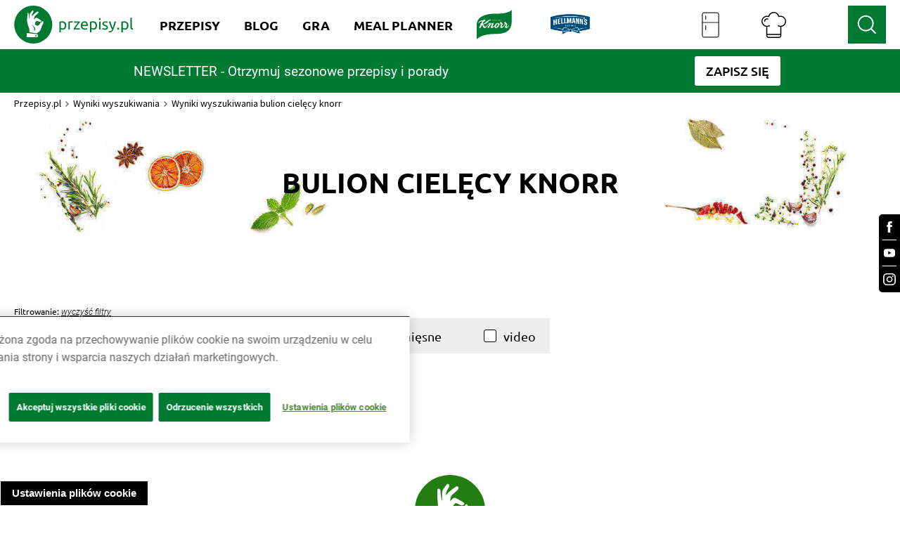

--- FILE ---
content_type: application/javascript; charset=UTF-8
request_url: https://www.przepisy.pl/runtime.e690d4d91fa22e7b.js
body_size: 1969
content:
(()=>{"use strict";var e,v={},_={};function r(e){var f=_[e];if(void 0!==f)return f.exports;var t=_[e]={exports:{}};return v[e].call(t.exports,t,t.exports,r),t.exports}r.m=v,r.amdD=function(){throw new Error("define cannot be used indirect")},e=[],r.O=(f,t,n,i)=>{if(!t){var a=1/0;for(o=0;o<e.length;o++){for(var[t,n,i]=e[o],u=!0,c=0;c<t.length;c++)(!1&i||a>=i)&&Object.keys(r.O).every(p=>r.O[p](t[c]))?t.splice(c--,1):(u=!1,i<a&&(a=i));if(u){e.splice(o--,1);var b=n();void 0!==b&&(f=b)}}return f}i=i||0;for(var o=e.length;o>0&&e[o-1][2]>i;o--)e[o]=e[o-1];e[o]=[t,n,i]},r.n=e=>{var f=e&&e.__esModule?()=>e.default:()=>e;return r.d(f,{a:f}),f},(()=>{var f,e=Object.getPrototypeOf?t=>Object.getPrototypeOf(t):t=>t.__proto__;r.t=function(t,n){if(1&n&&(t=this(t)),8&n||"object"==typeof t&&t&&(4&n&&t.__esModule||16&n&&"function"==typeof t.then))return t;var i=Object.create(null);r.r(i);var o={};f=f||[null,e({}),e([]),e(e)];for(var a=2&n&&t;"object"==typeof a&&!~f.indexOf(a);a=e(a))Object.getOwnPropertyNames(a).forEach(u=>o[u]=()=>t[u]);return o.default=()=>t,r.d(i,o),i}})(),r.d=(e,f)=>{for(var t in f)r.o(f,t)&&!r.o(e,t)&&Object.defineProperty(e,t,{enumerable:!0,get:f[t]})},r.f={},r.e=e=>Promise.all(Object.keys(r.f).reduce((f,t)=>(r.f[t](e,f),f),[])),r.u=e=>e+"."+{9:"8e4ee0ed933cfc1b",27:"d641ddbe91bfdbab",69:"0885d07f5cd58332",122:"8c6f33c6a719b1f6",136:"676cf5745e4c5371",147:"64e700c59c62ccd3",166:"3a7dc883910175eb",213:"8320f93dac1ffe5c",215:"8a66c5cd9f4a2cc2",283:"d89f1ef9963c1d9b",290:"b18c7f3ec10c9645",302:"3ae41fe569da1e50",323:"cb3e0d31de41c6c7",402:"e9eab6dac37ae102",429:"29cb3646771da6a9",496:"b5a88a9e363e8110",551:"86dd6690d46179ee",561:"52b25319f7951a2a",584:"b9605e7b720ab899",664:"1242e665f060cfbd",673:"6e137e62a38de561",676:"7baa7b2d7bc15e79",783:"d6d62c6b5c871a9e",806:"dd6fac7310a6b0c8",868:"af761054e8b4a74a",901:"e7666b847c3d3aa2",908:"6926c3f78cc19de6",973:"012a7e7d83d6d85e",986:"3c4425ebbdd7ddc0"}[e]+".js",r.miniCssF=e=>{},r.o=(e,f)=>Object.prototype.hasOwnProperty.call(e,f),(()=>{var e={},f="przepisy.pl:";r.l=(t,n,i,o)=>{if(e[t])e[t].push(n);else{var a,u;if(void 0!==i)for(var c=document.getElementsByTagName("script"),b=0;b<c.length;b++){var d=c[b];if(d.getAttribute("src")==t||d.getAttribute("data-webpack")==f+i){a=d;break}}a||(u=!0,(a=document.createElement("script")).type="module",a.charset="utf-8",a.timeout=120,r.nc&&a.setAttribute("nonce",r.nc),a.setAttribute("data-webpack",f+i),a.src=r.tu(t)),e[t]=[n];var l=(g,p)=>{a.onerror=a.onload=null,clearTimeout(s);var y=e[t];if(delete e[t],a.parentNode&&a.parentNode.removeChild(a),y&&y.forEach(m=>m(p)),g)return g(p)},s=setTimeout(l.bind(null,void 0,{type:"timeout",target:a}),12e4);a.onerror=l.bind(null,a.onerror),a.onload=l.bind(null,a.onload),u&&document.head.appendChild(a)}}})(),r.r=e=>{typeof Symbol<"u"&&Symbol.toStringTag&&Object.defineProperty(e,Symbol.toStringTag,{value:"Module"}),Object.defineProperty(e,"__esModule",{value:!0})},(()=>{var e;r.tt=()=>(void 0===e&&(e={createScriptURL:f=>f},typeof trustedTypes<"u"&&trustedTypes.createPolicy&&(e=trustedTypes.createPolicy("angular#bundler",e))),e)})(),r.tu=e=>r.tt().createScriptURL(e),r.p="",(()=>{var e={121:0};r.f.j=(n,i)=>{var o=r.o(e,n)?e[n]:void 0;if(0!==o)if(o)i.push(o[2]);else if(121!=n){var a=new Promise((d,l)=>o=e[n]=[d,l]);i.push(o[2]=a);var u=r.p+r.u(n),c=new Error;r.l(u,d=>{if(r.o(e,n)&&(0!==(o=e[n])&&(e[n]=void 0),o)){var l=d&&("load"===d.type?"missing":d.type),s=d&&d.target&&d.target.src;c.message="Loading chunk "+n+" failed.\n("+l+": "+s+")",c.name="ChunkLoadError",c.type=l,c.request=s,o[1](c)}},"chunk-"+n,n)}else e[n]=0},r.O.j=n=>0===e[n];var f=(n,i)=>{var c,b,[o,a,u]=i,d=0;if(o.some(s=>0!==e[s])){for(c in a)r.o(a,c)&&(r.m[c]=a[c]);if(u)var l=u(r)}for(n&&n(i);d<o.length;d++)r.o(e,b=o[d])&&e[b]&&e[b][0](),e[b]=0;return r.O(l)},t=self.webpackChunkprzepisy_pl=self.webpackChunkprzepisy_pl||[];t.forEach(f.bind(null,0)),t.push=f.bind(null,t.push.bind(t))})()})();

--- FILE ---
content_type: application/javascript; charset=UTF-8
request_url: https://www.przepisy.pl/main.95c407d9217b5f5a.js
body_size: 276978
content:
(self.webpackChunkprzepisy_pl=self.webpackChunkprzepisy_pl||[]).push([[792],{19674:(ke,ee,d)=>{"use strict";d.d(ee,{X:()=>R});var s=d(84412),h=d(97144),C=d(88141),F=d(54438),D=d(21626),w=d(38831);let R=(()=>{class L{constructor(X,A){this.http=X,this.gaService=A,this.DIFFICULTY=["\u0141atwy","\u015aredni","Trudny"],this.DIFFICULTYVALUES=["easy","middle","hard"],this.PEOPLENUMBER=[1,2,3,4,5,6,7,8,9,10],this.TIME=["15 min ","30 min","45 min","60 min","90 min"],this.TIMEVALUES=[15,30,45,60,90],this.initialRecipe={name:"",validName:null,category:0,tags:[],difficulty:0,peopleNumber:0,time:0,recipeSteps:[{text:"",file:null,miniImg:null,valid:0,fileObjectId:0},{text:"",file:null,miniImg:null,valid:0,fileObjectId:0},{text:"",file:null,miniImg:null,valid:0,fileObjectId:0}],ingredients:[{name:"",quantity:1,unit:"gr",valid:0,listSelected:!1}],mainImg:null,fileObjectId:0,categoriesList:[],lastUnlockedStep:1,targetSlug:""},this.step$=new s.t(1),this.recipe$=new s.t(JSON.parse(JSON.stringify(this.initialRecipe)))}setInitialValues(){this.recipe$.next(JSON.parse(JSON.stringify(this.initialRecipe))),this.step$.next(1),this.getCategories()}validate(X,A=null){switch(X){case 1:return this.validateName();case 2:return this.validateIngredients(A);case 3:return this.validateSteps()}}validateName(){const X=this.recipe$.value.name.length>0?2:1;return this.recipe$.next({...this.recipe$.value,validName:X}),2===X}validateSteps(){let X=this.recipe$.value.recipeSteps.map(A=>(A.valid=A.text?2:1,A));return X=X.filter(A=>A.text),0===X.length&&X.push(this.recipe$.value.recipeSteps[0]),this.recipe$.next({...this.recipe$.value,recipeSteps:X}),0===X.filter(A=>1===A.valid).length}validateIngredients(X){let A=this.recipe$.value.ingredients;if(null!==X){const N=A[X];N.valid=N.name&&N.listSelected&&N.quantity&&N.quantity>0?2:1,A[X]=N}else A=this.recipe$.value.ingredients.map((N,ge)=>(N.valid=N.name&&N.listSelected&&N.quantity&&N.quantity>0?2:1,N));return this.recipe$.next({...this.recipe$.value,ingredients:A}),0===A.filter(N=>1===N.valid).length}getCategories(){this.http.get(`${h.c.apiUrl}categories/tree`).subscribe(X=>{const N=this.sortCategories(X).filter(ge=>!1===ge.hiddenForUser);this.recipe$.next({...this.recipe$.value,categoriesList:N,category:N[0].id})})}sortCategories(X){const A=[],N=(Z=0)=>{const de=X.filter(Se=>Se.path.split("/").length===Z).sort((Se,Re)=>Se-Re);A[Z-1]=de,de.length>0&&N(Z+=1)};N(1);const ge=[...A[0]];for(let Z=0;Z<A.length-1;Z++)A[Z].forEach(de=>{const Se=A[Z+1].filter(Ft=>Ft.parent===de.id);Se.map(Ft=>{const Zt=Array(Z+1).fill("&nbsp;").join("");return Ft.name=Zt+Ft.name,Ft});const pe=ge.map(Ft=>Ft.id).indexOf(de.id);pe>-1&&ge.splice(pe+1,0,...Se)});return ge.map(Z=>({id:Z.id,name:Z.name,hiddenForUser:Z.hiddenForUser}))}sendNewRecipe(X){const A={FileObjectId:X.fileObjectId,name:X.name,categoryId:X.category,commentCounter:0,difficulty:this.DIFFICULTYVALUES[X.difficulty],tags:X.tags.map(N=>N.id),ingredients:X.ingredients.map(N=>({name:N.name,quantity:N.quantity,UnitName:0,unitName:N.unit})),prepareTime:this.TIMEVALUES[X.time],steps:X.recipeSteps.map(N=>({text:N.text,FileObjectId:N.fileObjectId})),yield:X.peopleNumber+1};return this.http.post(`${h.c.apiUrl}recipes/lazy/`,A).pipe((0,C.M)(N=>{this.recipe$.next({...this.recipe$.value,targetSlug:N.slug}),this.step$.next(5),this.gaService.emitPageViewAddRecipe("finish"),this.gaService.emitGtagEvent("add_recipe"),this.gaService.emitEvent("User","Add","Recipe"),this.gaService.ecommerceEvent("","add-recipe",1)}))}uploadImage(X){const A=new FormData;return A.append("photo: ","disc"),A.append("files[]",X),this.http.post(`${h.c.apiUrl}upload`,A).pipe()}static{this.\u0275fac=function(A){return new(A||L)(F.KVO(D.Qq),F.KVO(w.p))}}static{this.\u0275prov=F.jDH({token:L,factory:L.\u0275fac})}}return L})()},76655:(ke,ee,d)=>{"use strict";d.d(ee,{H:()=>R});var s=d(60177),h=d(81685),C=d(77920),F=d(79051),D=d(74710),w=d(54438);let R=(()=>{class L{static{this.\u0275fac=function(A){return new(A||L)}}static{this.\u0275mod=w.$C({type:L})}static{this.\u0275inj=w.G2t({imports:[s.MD,D.iI,h.I,C.G,F.y]})}}return L})()},71129:(ke,ee,d)=>{"use strict";d.d(ee,{M:()=>C});var s=d(54438);const h=["*"];let C=(()=>{class F{constructor(){this.headerUppercase=!1}static{this.\u0275fac=function(R){return new(R||F)}}static{this.\u0275cmp=s.VBU({type:F,selectors:[["app-head-banner"]],hostVars:2,hostBindings:function(R,L){2&R&&s.AVh("header-uppercase",L.headerUppercase)},inputs:{headerUppercase:"headerUppercase"},ngContentSelectors:h,decls:1,vars:0,template:function(R,L){1&R&&(s.NAR(),s.SdG(0))},styles:["[_nghost-%COMP%]{display:flex;justify-content:center;align-items:center;flex-direction:column}.header-uppercase[_nghost-%COMP%]     h1, .header-uppercase[_nghost-%COMP%]     h2, .header-uppercase[_nghost-%COMP%]     h3, .header-uppercase[_nghost-%COMP%]     h4, .header-uppercase[_nghost-%COMP%]     h5{text-transform:uppercase;font-family:Ubuntu,sans-serif;font-weight:600}.header-uppercase[_nghost-%COMP%]     h1{font-size:4rem}.header-uppercase[_nghost-%COMP%]     p{font-size:2rem;height:20px}@media screen and (max-width: 1199px){.header-uppercase[_nghost-%COMP%]     h1{font-size:3rem}.header-uppercase[_nghost-%COMP%]     p{font-size:1.8rem;height:18px}}@media screen and (max-width: 799px){.header-uppercase[_nghost-%COMP%]     h1{font-size:2.2rem;text-align:center}.header-uppercase[_nghost-%COMP%]     p{font-size:1.4rem;height:14px}}"],changeDetection:0})}}return F})()},78035:(ke,ee,d)=>{"use strict";d.d(ee,{b:()=>Q});var s=d(54438),h=d(7673),C=d(97144),F=d(96354),D=d(60177),w=d(92742),R=d(21626);const L=(0,s.zw6)("DIET_CATEGORY");let Q=(()=>{class X{constructor(N,ge,Z){this.transferState=N,this.platformId=ge,this.http=Z}resolve(N,ge){return this.transferState.hasKey(L)?this.getTransferState():this.getDietCategoryResponse(N,ge)}getTransferState(){const N=this.transferState.get(L,{});return this.transferState.remove(L),(0,h.of)(N)}getDietCategoryResponse(N,ge){const Z=this.removeParamsFromRequestUrl(ge.url);return this.getDiet(this.getDietId(Z)).pipe((0,F.T)(de=>{const Se=this.prepareDiet(de,Z);return(0,D.Vy)(this.platformId)&&this.transferState.set(L,Se),Se}))}removeParamsFromRequestUrl(N){return N.includes("?")?N.split("?")[0].replace("/przepisy/diety/",""):N.replace("/przepisy/diety/","")}getDietId(N){switch(N){case"dieta1200":return 4;case"dieta1500":return 3;case"dieta2000":return 6;case"dieta-obnizajaca-cholesterol-1500-kcal":return 7;case"dieta-obnizajaca-cholesterol-2000-kcal":return 8;case"dieta-1500-kcal-wysokobialkowa":return 10}}getDietTitle(N){switch(N){case 3:return"Dieta 1500 kalorii";case 4:return"Dieta 1200 kalorii";case 6:return"Dieta 2000 kalorii";case 7:return"Dieta obni\u017caj\u0105ca cholesterol 1500 kcal";case 8:return"Dieta obni\u017caj\u0105ca cholesterol 2000 kcal";case 10:return"Dieta 1500 kalorii wysokobia\u0142kowa"}}getDiet(N){return this.http.get(`${C.c.apiUrl}diets/${N}?withRecipes=true`)}prepareDiet(N,ge){return N.slug=ge,N.title=this.getDietTitle(N.id),N.recipesQuantity=N.dietRecipes.length,N.daysQuantity=N.dietRecipes.length/5,N.weekQuantity=Array(Math.ceil(N.dietRecipes.length/5/7)).fill(0).map((Z,de)=>de+1),N.dietByDays=this.prepareArrayOfDays(N),N}prepareArrayOfDays(N){const ge=[[]];for(let Z=0;Z<N.dietRecipes.length/5;Z++)ge[Z]=[];return N.dietRecipes.forEach(Z=>{ge[Z.day-1].push(this.prepareRecipeBlock(Z))}),ge}prepareRecipeBlock(N){return{name:N.recipe.name,recipe_url:`/przepis/${N.recipe.slug}?diet=${N.DietId},${N.id}`,rating:N.recipe.rating,url_recipe_image:w.d.buildImgeUrl(N.recipe.fileObjectSlug,"670"),pv_all:N.recipe.ratingCounter,rating_counter:N.recipe.ratingCounter,description:N.recipe.seoText.replace(/<font color="#000000">/g,"").replace(/<p[^>]*>/g,"").replace(/<\/font>/g,"").replace(/<\/p>/g,""),meal_type:this.getMealType(N.type),steps:N.recipe.steps}}getMealType(N){switch(N){case 0:return"\u015bniadanie";case 1:return"drugie \u015bniadanie";case 2:return"obiad";case 3:return"podwieczorek";case 4:return"kolacja"}}static{this.\u0275fac=function(ge){return new(ge||X)(s.KVO(s.pJN),s.KVO(s.Agw),s.KVO(R.Qq))}}static{this.\u0275prov=s.jDH({token:X,factory:X.\u0275fac})}}return X})()},90386:(ke,ee,d)=>{"use strict";d.d(ee,{B:()=>h});var s=d(92742);function h(C){return{...C,name:C.name,id:C.id,recipe_for_persons:null,recipe_id:null,recipe_url:`/przepis/${C.slug}`,difficulty:C.difficulty,rating:C.rating,recipe_slug:C.slug,recipe_time:C.prepareTime.toString(),url_recipe_image:s.d.buildImgeUrl(C.fileObjectSlug,"512"),pv_all:null,rating_counter:C.rating,author:null,url_author_image:null,create_date:null,description:null,meal_type:C.recipeType,steps:null}}},86022:(ke,ee,d)=>{"use strict";d.d(ee,{O:()=>Q});var s=d(54438),h=d(21626),C=d(84412),F=d(7673),D=d(5964),w=d(99437),R=d(96354),L=d(60177);let Q=(()=>{class X{constructor(N,ge){this.httpBackend=N,this.platformId=ge,this.userRegionSubject=new C.t(null),this.userRegion$=this.userRegionSubject.asObservable(),this.sendRegionRequest()}getRegion(){return this.userRegion$.pipe((0,D.p)(N=>null!==N))}sendRegionRequest(){const N=new h.Qq(this.httpBackend);(0,L.Vy)(this.platformId)?this.userRegionSubject.next("atlantyda"):N.get("https://pro.ip-api.com/json/?key=XckhAKjNh5BKYp7").pipe((0,w.W)(()=>(0,F.of)({city:"atlantyda",country:"atlantyda",regionName:"atlantyda"})),(0,R.T)(ge=>ge.regionName&&ge.regionName.toLowerCase())).subscribe(ge=>{this.userRegionSubject.next(ge)})}static{this.\u0275fac=function(ge){return new(ge||X)(s.KVO(h.JV),s.KVO(s.Agw))}}static{this.\u0275prov=s.jDH({token:X,factory:X.\u0275fac,providedIn:"root"})}}return X})()},10442:(ke,ee,d)=>{"use strict";d.d(ee,{g:()=>C});var s=d(18619),h=d(54438);let C=(()=>{class F{constructor(){this.color="white",this.difficulty=s.s.EASY}ngOnInit(){}static{this.\u0275fac=function(R){return new(R||F)}}static{this.\u0275cmp=h.VBU({type:F,selectors:[["app-asset-ico-difficulty"]],inputs:{color:"color",difficulty:"difficulty"},decls:1,vars:1,consts:[["alt","stopie\u0144 trudno\u015bci",3,"src"]],template:function(R,L){1&R&&h.nrm(0,"img",0),2&R&&h.Y8G("src","ng-assets/icons-svg/recipe-difficulty-"+L.difficulty+("black"===L.color?"":"-w")+".svg",h.B4B)},styles:["img[_ngcontent-%COMP%]{height:100%}"],changeDetection:0})}}return F})()},32882:(ke,ee,d)=>{"use strict";d.d(ee,{L:()=>D});var s=d(54438),h=d(60177);function C(w,R){1&w&&s.nrm(0,"img",2)}function F(w,R){1&w&&s.nrm(0,"img",3)}let D=(()=>{class w{constructor(){this.color="white"}ngOnInit(){}static{this.\u0275fac=function(Q){return new(Q||w)}}static{this.\u0275cmp=s.VBU({type:w,selectors:[["app-asset-ico-man"]],inputs:{color:"color"},decls:2,vars:2,consts:[["alt","ilo\u015b\u0107 porcji","src","ng-assets/icons-svg/portions.svg?v=1",4,"ngIf"],["alt","ilo\u015b\u0107 porcji","src","ng-assets/icons-svg/portions-w.svg?v=1",4,"ngIf"],["alt","ilo\u015b\u0107 porcji","src","ng-assets/icons-svg/portions.svg?v=1"],["alt","ilo\u015b\u0107 porcji","src","ng-assets/icons-svg/portions-w.svg?v=1"]],template:function(Q,X){1&Q&&s.DNE(0,C,1,0,"img",0)(1,F,1,0,"img",1),2&Q&&(s.Y8G("ngIf","black"===X.color),s.R7$(),s.Y8G("ngIf","white"===X.color))},dependencies:[h.bT],styles:["img[_ngcontent-%COMP%]{height:100%}"],changeDetection:0})}}return w})()},96256:(ke,ee,d)=>{"use strict";d.d(ee,{G:()=>ge});var s=d(54438),h=d(29355),C=d(60177);function F(Z,de){if(1&Z){const Se=s.RV6();s.j41(0,"img",9),s.bIt("click",function(){s.eBV(Se);const pe=s.XpG();return s.Njj(pe.sendRating())})("mouseenter",function(){s.eBV(Se);const pe=s.XpG();return s.Njj(pe.update())})("mouseleave",function(){s.eBV(Se);const pe=s.XpG();return s.Njj(pe.backToInitialRating())}),s.k0s()}}function D(Z,de){if(1&Z){const Se=s.RV6();s.j41(0,"img",10),s.bIt("click",function(){s.eBV(Se);const pe=s.XpG();return s.Njj(pe.sendRating())})("mouseenter",function(){s.eBV(Se);const pe=s.XpG();return s.Njj(pe.update())})("mouseleave",function(){s.eBV(Se);const pe=s.XpG();return s.Njj(pe.backToInitialRating())}),s.k0s()}}function w(Z,de){if(1&Z){const Se=s.RV6();s.j41(0,"img",11),s.bIt("click",function(){s.eBV(Se);const pe=s.XpG();return s.Njj(pe.sendRating())})("mouseenter",function(){s.eBV(Se);const pe=s.XpG();return s.Njj(pe.update())})("mouseleave",function(){s.eBV(Se);const pe=s.XpG();return s.Njj(pe.backToInitialRating())}),s.k0s()}}function R(Z,de){if(1&Z){const Se=s.RV6();s.j41(0,"img",12),s.bIt("click",function(){s.eBV(Se);const pe=s.XpG();return s.Njj(pe.sendRating())})("mouseenter",function(){s.eBV(Se);const pe=s.XpG();return s.Njj(pe.update())})("mouseleave",function(){s.eBV(Se);const pe=s.XpG();return s.Njj(pe.backToInitialRating())}),s.k0s()}}function L(Z,de){if(1&Z){const Se=s.RV6();s.j41(0,"img",13),s.bIt("click",function(){s.eBV(Se);const pe=s.XpG();return s.Njj(pe.sendRating())})("mouseenter",function(){s.eBV(Se);const pe=s.XpG();return s.Njj(pe.update())})("mouseleave",function(){s.eBV(Se);const pe=s.XpG();return s.Njj(pe.backToInitialRating())}),s.k0s()}}function Q(Z,de){if(1&Z){const Se=s.RV6();s.j41(0,"img",14),s.bIt("click",function(){s.eBV(Se);const pe=s.XpG();return s.Njj(pe.sendRating())})("mouseenter",function(){s.eBV(Se);const pe=s.XpG();return s.Njj(pe.update())})("mouseleave",function(){s.eBV(Se);const pe=s.XpG();return s.Njj(pe.backToInitialRating())}),s.k0s()}}function X(Z,de){if(1&Z){const Se=s.RV6();s.j41(0,"img",15),s.bIt("click",function(){s.eBV(Se);const pe=s.XpG();return s.Njj(pe.sendRating())})("mouseenter",function(){s.eBV(Se);const pe=s.XpG();return s.Njj(pe.update())})("mouseleave",function(){s.eBV(Se);const pe=s.XpG();return s.Njj(pe.backToInitialRating())}),s.k0s()}}function A(Z,de){if(1&Z){const Se=s.RV6();s.j41(0,"img",16),s.bIt("click",function(){s.eBV(Se);const pe=s.XpG();return s.Njj(pe.sendRating())})("mouseenter",function(){s.eBV(Se);const pe=s.XpG();return s.Njj(pe.update())})("mouseleave",function(){s.eBV(Se);const pe=s.XpG();return s.Njj(pe.backToInitialRating())}),s.k0s()}}function N(Z,de){if(1&Z){const Se=s.RV6();s.j41(0,"img",17),s.bIt("click",function(){s.eBV(Se);const pe=s.XpG();return s.Njj(pe.sendRating())})("mouseenter",function(){s.eBV(Se);const pe=s.XpG();return s.Njj(pe.update())})("mouseleave",function(){s.eBV(Se);const pe=s.XpG();return s.Njj(pe.backToInitialRating())}),s.k0s()}}let ge=(()=>{class Z{constructor(){this.color="white",this.fill=h.G.EMPTY,this.updateStar=new s.bkB,this.setInitialRating=new s.bkB,this.sendRatingRecipe=new s.bkB,this.Rating=h.G}ngOnInit(){}update(){this.updateStar.emit(this.index)}backToInitialRating(){this.setInitialRating.emit()}sendRating(){this.sendRatingRecipe.emit(this.index)}static{this.\u0275fac=function(Re){return new(Re||Z)}}static{this.\u0275cmp=s.VBU({type:Z,selectors:[["app-asset-ico-rating-amino"]],inputs:{color:"color",fill:"fill",index:"index"},outputs:{updateStar:"updateStar",setInitialRating:"setInitialRating",sendRatingRecipe:"sendRatingRecipe"},decls:9,vars:9,consts:[["alt","rating","src","ng-assets/icons-svg/rating-empty.svg?v=1",3,"click","mouseenter","mouseleave",4,"ngIf"],["alt","rating","src","ng-assets/icons-svg/rating-half.svg?v=1",3,"click","mouseenter","mouseleave",4,"ngIf"],["alt","rating","src","ng-assets/icons-svg/rating-full.svg?v=1",3,"click","mouseenter","mouseleave",4,"ngIf"],["alt","rating","src","ng-assets/icons-svg/rating-empty-w.svg?v=1",3,"click","mouseenter","mouseleave",4,"ngIf"],["alt","rating","src","ng-assets/icons-svg/rating-half-w.svg?v=1",3,"click","mouseenter","mouseleave",4,"ngIf"],["alt","rating","src","ng-assets/icons-svg/rating-full-w.svg?v=1",3,"click","mouseenter","mouseleave",4,"ngIf"],["alt","rating","src","ng-assets/icons-svg/rating-empty-kg-amino.svg?v=1",3,"click","mouseenter","mouseleave",4,"ngIf"],["alt","rating","src","ng-assets/icons-svg/rating-half-kg-amino.svg?v=1",3,"click","mouseenter","mouseleave",4,"ngIf"],["alt","rating","src","ng-assets/icons-svg/rating-full-kg-amino.svg?v=1",3,"click","mouseenter","mouseleave",4,"ngIf"],["alt","rating","src","ng-assets/icons-svg/rating-empty.svg?v=1",3,"click","mouseenter","mouseleave"],["alt","rating","src","ng-assets/icons-svg/rating-half.svg?v=1",3,"click","mouseenter","mouseleave"],["alt","rating","src","ng-assets/icons-svg/rating-full.svg?v=1",3,"click","mouseenter","mouseleave"],["alt","rating","src","ng-assets/icons-svg/rating-empty-w.svg?v=1",3,"click","mouseenter","mouseleave"],["alt","rating","src","ng-assets/icons-svg/rating-half-w.svg?v=1",3,"click","mouseenter","mouseleave"],["alt","rating","src","ng-assets/icons-svg/rating-full-w.svg?v=1",3,"click","mouseenter","mouseleave"],["alt","rating","src","ng-assets/icons-svg/rating-empty-kg-amino.svg?v=1",3,"click","mouseenter","mouseleave"],["alt","rating","src","ng-assets/icons-svg/rating-half-kg-amino.svg?v=1",3,"click","mouseenter","mouseleave"],["alt","rating","src","ng-assets/icons-svg/rating-full-kg-amino.svg?v=1",3,"click","mouseenter","mouseleave"]],template:function(Re,pe){1&Re&&s.DNE(0,F,1,0,"img",0)(1,D,1,0,"img",1)(2,w,1,0,"img",2)(3,R,1,0,"img",3)(4,L,1,0,"img",4)(5,Q,1,0,"img",5)(6,X,1,0,"img",6)(7,A,1,0,"img",7)(8,N,1,0,"img",8),2&Re&&(s.Y8G("ngIf",pe.fill===pe.Rating.EMPTY&&"black"===pe.color),s.R7$(),s.Y8G("ngIf",pe.fill===pe.Rating.HALF&&"black"===pe.color),s.R7$(),s.Y8G("ngIf",pe.fill===pe.Rating.FULL&&"black"===pe.color),s.R7$(),s.Y8G("ngIf",pe.fill===pe.Rating.EMPTY&&"white"===pe.color),s.R7$(),s.Y8G("ngIf",pe.fill===pe.Rating.HALF&&"white"===pe.color),s.R7$(),s.Y8G("ngIf",pe.fill===pe.Rating.FULL&&"white"===pe.color),s.R7$(),s.Y8G("ngIf",pe.fill===pe.Rating.EMPTY&&"knorrYellow"===pe.color),s.R7$(),s.Y8G("ngIf",pe.fill===pe.Rating.HALF&&"knorrYellow"===pe.color),s.R7$(),s.Y8G("ngIf",pe.fill===pe.Rating.FULL&&"knorrYellow"===pe.color))},dependencies:[C.bT],styles:["[_nghost-%COMP%]    {margin-right:6px}[_nghost-%COMP%]     img{width:17px;height:18px;cursor:pointer}@media screen and (max-width: 799px){[_nghost-%COMP%]    {margin-right:4px}[_nghost-%COMP%]     img{width:12px;height:13px}}"],changeDetection:0})}}return Z})()},99338:(ke,ee,d)=>{"use strict";d.d(ee,{K:()=>ge});var s=d(54438),h=d(29355),C=d(60177);function F(Z,de){if(1&Z){const Se=s.RV6();s.j41(0,"img",9),s.bIt("click",function(){s.eBV(Se);const pe=s.XpG();return s.Njj(pe.sendRating())})("mouseenter",function(){s.eBV(Se);const pe=s.XpG();return s.Njj(pe.update())})("mouseleave",function(){s.eBV(Se);const pe=s.XpG();return s.Njj(pe.backToInitialRating())}),s.k0s()}}function D(Z,de){if(1&Z){const Se=s.RV6();s.j41(0,"img",10),s.bIt("click",function(){s.eBV(Se);const pe=s.XpG();return s.Njj(pe.sendRating())})("mouseenter",function(){s.eBV(Se);const pe=s.XpG();return s.Njj(pe.update())})("mouseleave",function(){s.eBV(Se);const pe=s.XpG();return s.Njj(pe.backToInitialRating())}),s.k0s()}}function w(Z,de){if(1&Z){const Se=s.RV6();s.j41(0,"img",11),s.bIt("click",function(){s.eBV(Se);const pe=s.XpG();return s.Njj(pe.sendRating())})("mouseenter",function(){s.eBV(Se);const pe=s.XpG();return s.Njj(pe.update())})("mouseleave",function(){s.eBV(Se);const pe=s.XpG();return s.Njj(pe.backToInitialRating())}),s.k0s()}}function R(Z,de){if(1&Z){const Se=s.RV6();s.j41(0,"img",12),s.bIt("click",function(){s.eBV(Se);const pe=s.XpG();return s.Njj(pe.sendRating())})("mouseenter",function(){s.eBV(Se);const pe=s.XpG();return s.Njj(pe.update())})("mouseleave",function(){s.eBV(Se);const pe=s.XpG();return s.Njj(pe.backToInitialRating())}),s.k0s()}}function L(Z,de){if(1&Z){const Se=s.RV6();s.j41(0,"img",13),s.bIt("click",function(){s.eBV(Se);const pe=s.XpG();return s.Njj(pe.sendRating())})("mouseenter",function(){s.eBV(Se);const pe=s.XpG();return s.Njj(pe.update())})("mouseleave",function(){s.eBV(Se);const pe=s.XpG();return s.Njj(pe.backToInitialRating())}),s.k0s()}}function Q(Z,de){if(1&Z){const Se=s.RV6();s.j41(0,"img",14),s.bIt("click",function(){s.eBV(Se);const pe=s.XpG();return s.Njj(pe.sendRating())})("mouseenter",function(){s.eBV(Se);const pe=s.XpG();return s.Njj(pe.update())})("mouseleave",function(){s.eBV(Se);const pe=s.XpG();return s.Njj(pe.backToInitialRating())}),s.k0s()}}function X(Z,de){if(1&Z){const Se=s.RV6();s.j41(0,"img",15),s.bIt("click",function(){s.eBV(Se);const pe=s.XpG();return s.Njj(pe.sendRating())})("mouseenter",function(){s.eBV(Se);const pe=s.XpG();return s.Njj(pe.update())})("mouseleave",function(){s.eBV(Se);const pe=s.XpG();return s.Njj(pe.backToInitialRating())}),s.k0s()}}function A(Z,de){if(1&Z){const Se=s.RV6();s.j41(0,"img",16),s.bIt("click",function(){s.eBV(Se);const pe=s.XpG();return s.Njj(pe.sendRating())})("mouseenter",function(){s.eBV(Se);const pe=s.XpG();return s.Njj(pe.update())})("mouseleave",function(){s.eBV(Se);const pe=s.XpG();return s.Njj(pe.backToInitialRating())}),s.k0s()}}function N(Z,de){if(1&Z){const Se=s.RV6();s.j41(0,"img",17),s.bIt("click",function(){s.eBV(Se);const pe=s.XpG();return s.Njj(pe.sendRating())})("mouseenter",function(){s.eBV(Se);const pe=s.XpG();return s.Njj(pe.update())})("mouseleave",function(){s.eBV(Se);const pe=s.XpG();return s.Njj(pe.backToInitialRating())}),s.k0s()}}let ge=(()=>{class Z{constructor(){this.color="white",this.fill=h.G.EMPTY,this.updateStar=new s.bkB,this.setInitialRating=new s.bkB,this.sendRatingRecipe=new s.bkB,this.Rating=h.G}ngOnInit(){}update(){this.updateStar.emit(this.index)}backToInitialRating(){this.setInitialRating.emit()}sendRating(){this.sendRatingRecipe.emit(this.index)}static{this.\u0275fac=function(Re){return new(Re||Z)}}static{this.\u0275cmp=s.VBU({type:Z,selectors:[["app-asset-ico-rating"]],inputs:{color:"color",fill:"fill",index:"index"},outputs:{updateStar:"updateStar",setInitialRating:"setInitialRating",sendRatingRecipe:"sendRatingRecipe"},decls:9,vars:9,consts:[["alt","rating","src","ng-assets/icons-svg/rating-empty.svg?v=1",3,"click","mouseenter","mouseleave",4,"ngIf"],["alt","rating","src","ng-assets/icons-svg/rating-half.svg?v=1",3,"click","mouseenter","mouseleave",4,"ngIf"],["alt","rating","src","ng-assets/icons-svg/rating-full.svg?v=1",3,"click","mouseenter","mouseleave",4,"ngIf"],["alt","rating","src","ng-assets/icons-svg/rating-empty-w.svg?v=1",3,"click","mouseenter","mouseleave",4,"ngIf"],["alt","rating","src","ng-assets/icons-svg/rating-half-w.svg?v=1",3,"click","mouseenter","mouseleave",4,"ngIf"],["alt","rating","src","ng-assets/icons-svg/rating-full-w.svg?v=1",3,"click","mouseenter","mouseleave",4,"ngIf"],["alt","rating","src","ng-assets/icons-svg/rating-empty-kg.svg?v=1",3,"click","mouseenter","mouseleave",4,"ngIf"],["alt","rating","src","ng-assets/icons-svg/rating-half-kg.svg?v=1",3,"click","mouseenter","mouseleave",4,"ngIf"],["alt","rating","src","ng-assets/icons-svg/rating-full-kg.svg?v=1",3,"click","mouseenter","mouseleave",4,"ngIf"],["alt","rating","src","ng-assets/icons-svg/rating-empty.svg?v=1",3,"click","mouseenter","mouseleave"],["alt","rating","src","ng-assets/icons-svg/rating-half.svg?v=1",3,"click","mouseenter","mouseleave"],["alt","rating","src","ng-assets/icons-svg/rating-full.svg?v=1",3,"click","mouseenter","mouseleave"],["alt","rating","src","ng-assets/icons-svg/rating-empty-w.svg?v=1",3,"click","mouseenter","mouseleave"],["alt","rating","src","ng-assets/icons-svg/rating-half-w.svg?v=1",3,"click","mouseenter","mouseleave"],["alt","rating","src","ng-assets/icons-svg/rating-full-w.svg?v=1",3,"click","mouseenter","mouseleave"],["alt","rating","src","ng-assets/icons-svg/rating-empty-kg.svg?v=1",3,"click","mouseenter","mouseleave"],["alt","rating","src","ng-assets/icons-svg/rating-half-kg.svg?v=1",3,"click","mouseenter","mouseleave"],["alt","rating","src","ng-assets/icons-svg/rating-full-kg.svg?v=1",3,"click","mouseenter","mouseleave"]],template:function(Re,pe){1&Re&&s.DNE(0,F,1,0,"img",0)(1,D,1,0,"img",1)(2,w,1,0,"img",2)(3,R,1,0,"img",3)(4,L,1,0,"img",4)(5,Q,1,0,"img",5)(6,X,1,0,"img",6)(7,A,1,0,"img",7)(8,N,1,0,"img",8),2&Re&&(s.Y8G("ngIf",pe.fill===pe.Rating.EMPTY&&"black"===pe.color),s.R7$(),s.Y8G("ngIf",pe.fill===pe.Rating.HALF&&"black"===pe.color),s.R7$(),s.Y8G("ngIf",pe.fill===pe.Rating.FULL&&"black"===pe.color),s.R7$(),s.Y8G("ngIf",pe.fill===pe.Rating.EMPTY&&"white"===pe.color),s.R7$(),s.Y8G("ngIf",pe.fill===pe.Rating.HALF&&"white"===pe.color),s.R7$(),s.Y8G("ngIf",pe.fill===pe.Rating.FULL&&"white"===pe.color),s.R7$(),s.Y8G("ngIf",pe.fill===pe.Rating.EMPTY&&"knorrGreen"===pe.color),s.R7$(),s.Y8G("ngIf",pe.fill===pe.Rating.HALF&&"knorrGreen"===pe.color),s.R7$(),s.Y8G("ngIf",pe.fill===pe.Rating.FULL&&"knorrGreen"===pe.color))},dependencies:[C.bT],styles:["[_nghost-%COMP%]    {margin-right:6px}[_nghost-%COMP%]     img{width:20px;height:20px;cursor:pointer}@media screen and (max-width: 799px){[_nghost-%COMP%]    {margin-right:4px}[_nghost-%COMP%]     img{width:13px;height:14px}}"],changeDetection:0})}}return Z})()},28810:(ke,ee,d)=>{"use strict";d.d(ee,{S:()=>h});var s=d(54438);let h=(()=>{class C{constructor(){this.color="white"}ngOnInit(){}static{this.\u0275fac=function(w){return new(w||C)}}static{this.\u0275cmp=s.VBU({type:C,selectors:[["app-asset-ico-time"]],inputs:{color:"color"},decls:1,vars:1,consts:[["alt","czas przygotowania",3,"src"]],template:function(w,R){1&w&&s.nrm(0,"img",0),2&w&&s.Y8G("src","ng-assets/icons-svg/recipe-time"+("black"===R.color?"":"-w")+".svg?v=1",s.B4B)},styles:["img[_ngcontent-%COMP%]{height:100%}"],changeDetection:0})}}return C})()},54639:(ke,ee,d)=>{"use strict";d.d(ee,{q:()=>h});var s=d(54438);let h=(()=>{class C{constructor(){this.color="#ffffff",this.isDirectionRight=!0}ngOnInit(){}static{this.\u0275fac=function(w){return new(w||C)}}static{this.\u0275cmp=s.VBU({type:C,selectors:[["app-ico-arrow"]],inputs:{color:"color",isDirectionRight:"isDirectionRight"},decls:2,vars:2,consts:[["xmlns","http://www.w3.org/2000/svg","width","10.457","height","18.345","viewBox","0 0 10.457 18.345"],["d","M3.944-24.1l.224.224L-3.72-15.984,4.168-8.1l-.224.224-8.112-8.112Z","stroke-width","1.5"]],template:function(w,R){1&w&&(s.qSk(),s.j41(0,"svg",0),s.nrm(1,"path",1),s.k0s()),2&w&&(s.R7$(),s.BMQ("stroke",R.color)("transform",R.isDirectionRight?"translate(5.229 25.157) scale(-1,1)":"translate(5.229 25.157)"))},styles:["[_nghost-%COMP%]{display:inline-block;height:100%}svg[_ngcontent-%COMP%]{height:100%}"]})}}return C})()},80771:(ke,ee,d)=>{"use strict";d.d(ee,{W:()=>h});var s=d(54438);let h=(()=>{class C{constructor(){this.color="#000"}ngOnInit(){}static{this.\u0275fac=function(w){return new(w||C)}}static{this.\u0275cmp=s.VBU({type:C,selectors:[["app-ico-bake"]],inputs:{color:"color"},decls:21,vars:10,consts:[["xmlns","http://www.w3.org/2000/svg","x","0px","y","0px","viewBox","0 0 32 30"],["d","M31,29.1H0.5c-0.3,0-0.5-0.2-0.5-0.5v-28C0,0.2,0.2,0,0.5,0H31c0.3,0,0.5,0.2,0.5,0.5v28C31.6,28.9,31.3,29.1,31,29.1z\n\t\t M1.1,28h29.4V1.1H1.1V28z"],["d","M31,6.9H0.5C0.2,6.9,0,6.7,0,6.4s0.2-0.5,0.5-0.5H31c0.3,0,0.5,0.2,0.5,0.5S31.3,6.9,31,6.9z"],["d","M27.3,9.4h-23C4,9.4,3.7,9.1,3.7,8.8S4,8.3,4.3,8.3h23c0.3,0,0.5,0.2,0.5,0.5S27.6,9.4,27.3,9.4z"],["d","M6.2,5.1c-0.4,0-0.8-0.2-1.1-0.4C4.8,4.3,4.7,4,4.7,3.5c0-0.4,0.2-0.8,0.4-1.1c0.6-0.6,1.6-0.6,2.1,0\n\t\tc0.3,0.3,0.4,0.7,0.4,1.1c0,0.4-0.2,0.8-0.4,1.1C7,4.9,6.6,5.1,6.2,5.1z M6.2,3.1c-0.1,0-0.2,0-0.3,0.1C5.8,3.3,5.8,3.4,5.8,3.5\n\t\tc0,0.1,0,0.2,0.1,0.3C6.1,4,6.3,4,6.5,3.8c0.1-0.1,0.1-0.2,0.1-0.3c0-0.1,0-0.2-0.1-0.3C6.4,3.2,6.3,3.1,6.2,3.1z"],["d","M10.6,5.1c-0.4,0-0.8-0.2-1.1-0.4C9.3,4.3,9.1,4,9.1,3.5c0-0.4,0.2-0.8,0.4-1.1c0.6-0.6,1.6-0.6,2.1,0\n\t\tc0.3,0.3,0.4,0.7,0.4,1.1c0,0.4-0.2,0.8-0.4,1.1C11.4,4.9,11,5.1,10.6,5.1z M10.6,3.1c-0.1,0-0.2,0-0.3,0.1\n\t\tc-0.1,0.1-0.1,0.2-0.1,0.3c0,0.1,0,0.2,0.1,0.3c0.2,0.2,0.4,0.2,0.6,0C11,3.8,11,3.7,11,3.5c0-0.1,0-0.2-0.1-0.3\n\t\tC10.8,3.2,10.7,3.1,10.6,3.1z"],["d","M14.8,5.1c-0.4,0-0.8-0.2-1.1-0.4c-0.3-0.3-0.4-0.7-0.4-1.1c0-0.4,0.2-0.8,0.4-1.1c0.6-0.6,1.6-0.6,2.1,0\n\t\tc0.3,0.3,0.4,0.7,0.4,1.1c0,0.4-0.2,0.8-0.4,1.1C15.6,4.9,15.2,5.1,14.8,5.1z M14.8,3.1c-0.1,0-0.2,0-0.3,0.1\n\t\tc-0.1,0.1-0.1,0.2-0.1,0.3c0,0.1,0,0.2,0.1,0.3c0.2,0.2,0.4,0.2,0.6,0c0.1-0.1,0.1-0.2,0.1-0.3c0-0.1,0-0.2-0.1-0.3\n\t\tC15,3.2,14.9,3.1,14.8,3.1z"],["d","M27.3,25.9H3.8c-0.3,0-0.5-0.2-0.5-0.5V11.9c0-0.3,0.2-0.5,0.5-0.5h23.5c0.3,0,0.5,0.2,0.5,0.5v13.4\n\t\tC27.8,25.6,27.6,25.9,27.3,25.9z M4.4,24.8h22.4V12.4H4.4V24.8z"],["d","M13.1,23.2c-1.8,0-3-1.2-3-2.3c0-0.9,0.6-1.7,1.1-2.4l0.2-0.3c0.6-0.8,0.8-1.3,0.5-1.8c-0.3-0.4-0.8-0.8-1.3-1.1\n\t\tc-0.3-0.1-0.4-0.5-0.3-0.7c0.1-0.3,0.5-0.4,0.7-0.3c0.7,0.3,1.3,0.9,1.8,1.5c0.6,1.1,0,2.2-0.6,3l-0.2,0.3\n\t\tc-0.4,0.6-0.9,1.2-0.9,1.7c0,0.5,0.8,1.2,1.9,1.2c0.3,0,0.5,0.2,0.5,0.5S13.4,23.2,13.1,23.2z"],["d","M17,23.2c-1.8,0-3-1.2-3-2.3c0-0.9,0.6-1.7,1.1-2.4l0.2-0.2c0.6-0.8,0.8-1.3,0.5-1.8c-0.3-0.4-0.8-0.8-1.3-1.1\n\t\tc-0.3-0.1-0.4-0.5-0.3-0.7c0.1-0.3,0.5-0.4,0.7-0.3c0.7,0.3,1.3,0.9,1.8,1.5c0.7,1.3-0.2,2.5-0.6,3L16,19.2\n\t\tc-0.4,0.6-0.9,1.2-0.9,1.7c0,0.5,0.7,1.2,1.9,1.2c0.3,0,0.5,0.2,0.5,0.5S17.3,23.2,17,23.2z"],["d","M20.9,23.2c-1.8,0-3-1.2-3-2.3c0-0.9,0.6-1.7,1.1-2.4l0.2-0.2c0.6-0.8,0.8-1.3,0.5-1.8c-0.3-0.4-0.8-0.8-1.3-1.1\n\t\tc-0.3-0.1-0.4-0.5-0.3-0.7c0.1-0.3,0.5-0.4,0.7-0.3c0.7,0.3,1.3,0.9,1.8,1.5c0.7,1.3-0.2,2.5-0.6,3l-0.2,0.3\n\t\tc-0.4,0.6-0.9,1.2-0.9,1.7c0,0.5,0.8,1.2,1.9,1.2c0.3,0,0.5,0.2,0.5,0.5S21.2,23.2,20.9,23.2z"]],template:function(w,R){1&w&&(s.qSk(),s.j41(0,"svg",0)(1,"g"),s.nrm(2,"path",1),s.k0s(),s.j41(3,"g"),s.nrm(4,"path",2),s.k0s(),s.j41(5,"g"),s.nrm(6,"path",3),s.k0s(),s.j41(7,"g"),s.nrm(8,"path",4),s.k0s(),s.j41(9,"g"),s.nrm(10,"path",5),s.k0s(),s.j41(11,"g"),s.nrm(12,"path",6),s.k0s(),s.j41(13,"g"),s.nrm(14,"path",7),s.k0s(),s.j41(15,"g"),s.nrm(16,"path",8),s.k0s(),s.j41(17,"g"),s.nrm(18,"path",9),s.k0s(),s.j41(19,"g"),s.nrm(20,"path",10),s.k0s()()),2&w&&(s.R7$(2),s.BMQ("fill",R.color),s.R7$(2),s.BMQ("fill",R.color),s.R7$(2),s.BMQ("fill",R.color),s.R7$(2),s.BMQ("fill",R.color),s.R7$(2),s.BMQ("fill",R.color),s.R7$(2),s.BMQ("fill",R.color),s.R7$(2),s.BMQ("fill",R.color),s.R7$(2),s.BMQ("fill",R.color),s.R7$(2),s.BMQ("fill",R.color),s.R7$(2),s.BMQ("fill",R.color))},styles:["svg[_ngcontent-%COMP%]{display:block;width:30.5px;height:28px}@media screen and (max-width: 799px){svg[_ngcontent-%COMP%]{width:23.8px;height:21.9px}}"]})}}return C})()},62047:(ke,ee,d)=>{"use strict";d.d(ee,{G:()=>h});var s=d(54438);let h=(()=>{class C{constructor(){this.color="#ffffff"}ngOnInit(){}static{this.\u0275fac=function(w){return new(w||C)}}static{this.\u0275cmp=s.VBU({type:C,selectors:[["app-ico-com-amino"]],inputs:{color:"color"},decls:5,vars:0,consts:[["fill","none","height","34","viewBox","0 0 43 34","width","43","xmlns","http://www.w3.org/2000/svg"],["clip-rule","evenodd","d","M8 0C3.58172 0 0 3.58172 0 7.99999V20.4259C0 24.8442 3.58172 28.4259 8 28.4259H28.1271L30.7679 33C31.5377 34.3333 33.4622 34.3333 34.232 33L37.2173 27.8294C40.1296 26.6335 42.1804 23.7692 42.1804 20.4259V8C42.1804 3.58172 38.5987 0 34.1804 0H8Z","fill","#FFCB05","fill-rule","evenodd"],["stroke","white","stroke-linecap","round","stroke-width","2","x1","10.5865","x2","32.5526","y1","8.16968","y2","8.16968"],["stroke","white","stroke-linecap","round","stroke-width","2","x1","10.5864","x2","32.5526","y1","13.6715","y2","13.6715"],["stroke","white","stroke-linecap","round","stroke-width","2","x1","10.5864","x2","32.5526","y1","19.1732","y2","19.1732"]],template:function(w,R){1&w&&(s.qSk(),s.j41(0,"svg",0),s.nrm(1,"path",1)(2,"line",2)(3,"line",3)(4,"line",4),s.k0s())},styles:["svg[_ngcontent-%COMP%]{display:block;width:38.9px;height:33.1px}@media screen and (max-width: 799px){svg[_ngcontent-%COMP%]{width:25.5px;height:21.7px}}"]})}}return C})()},78971:(ke,ee,d)=>{"use strict";d.d(ee,{o:()=>h});var s=d(54438);let h=(()=>{class C{constructor(){this.color="#ffffff"}ngOnInit(){}static{this.\u0275fac=function(w){return new(w||C)}}static{this.\u0275cmp=s.VBU({type:C,selectors:[["app-ico-com-knorr"]],inputs:{color:"color"},decls:5,vars:0,consts:[["fill","none","height","34","viewBox","0 0 43 34","width","43","xmlns","http://www.w3.org/2000/svg"],["clip-rule","evenodd","d","M8 0C3.58172 0 0 3.58172 0 7.99999V20.4259C0 24.8442 3.58172 28.4259 8 28.4259H28.1271L30.7679 33C31.5377 34.3333 33.4622 34.3333 34.232 33L37.2173 27.8294C40.1296 26.6335 42.1804 23.7692 42.1804 20.4259V8C42.1804 3.58172 38.5987 0 34.1804 0H8Z","fill","#007A33","fill-rule","evenodd"],["stroke","white","stroke-linecap","round","stroke-width","2","x1","10.5865","x2","32.5526","y1","8.16968","y2","8.16968"],["stroke","white","stroke-linecap","round","stroke-width","2","x1","10.5864","x2","32.5526","y1","13.6715","y2","13.6715"],["stroke","white","stroke-linecap","round","stroke-width","2","x1","10.5864","x2","32.5526","y1","19.1732","y2","19.1732"]],template:function(w,R){1&w&&(s.qSk(),s.j41(0,"svg",0),s.nrm(1,"path",1)(2,"line",2)(3,"line",3)(4,"line",4),s.k0s())},styles:["svg[_ngcontent-%COMP%]{display:block;width:38.9px;height:33.1px}@media screen and (max-width: 799px){svg[_ngcontent-%COMP%]{width:25.5px;height:21.7px}}"]})}}return C})()},77959:(ke,ee,d)=>{"use strict";d.d(ee,{W:()=>h});var s=d(54438);let h=(()=>{class C{constructor(){this.color="#ffffff"}ngOnInit(){}static{this.\u0275fac=function(w){return new(w||C)}}static{this.\u0275cmp=s.VBU({type:C,selectors:[["app-ico-com"]],inputs:{color:"color"},decls:2,vars:1,consts:[["xmlns","http://www.w3.org/2000/svg","x","0px","y","0px","viewBox","0 0 39 34"],["d","M16.2,10.6c-1,0-1.8,0.8-1.8,1.8c0,1,0.8,1.8,1.8,1.8s1.8-0.8,1.8-1.8C18,11.4,17.2,10.7,16.2,10.6L16.2,10.6z M22.8,10.6\n\tc-0.7,0-1.4,0.4-1.6,1.1c-0.3,0.7-0.1,1.4,0.4,1.9c0.5,0.5,1.3,0.7,1.9,0.4c0.7-0.3,1.1-0.9,1.1-1.6C24.5,11.5,23.8,10.7,22.8,10.6\n\tL22.8,10.6z M29.3,10.6c-1,0-1.8,0.8-1.8,1.8c0,1,0.8,1.8,1.8,1.8s1.8-0.8,1.8-1.8C31.1,11.4,30.3,10.6,29.3,10.6z M35.1,26\n\tc-1.2-1.4-2.3-2.9-3.2-4.5c-0.2-0.4-0.1-1,0.3-1.2c2.7-1.7,4.3-4.6,4.5-7.8c0-5.8-6.2-10.6-13.9-10.6c-7.6,0-13.9,4.8-13.9,10.6\n\tc0,5.8,6.2,10.6,13.9,10.6c1,0,2-0.1,3-0.3l0.2,0c0.2,0,0.3,0,0.5,0.1C29.1,24.4,32.1,25.5,35.1,26L35.1,26z M38.8,27.7\n\tc-0.1,0.4-0.5,0.6-0.9,0.6l0,0c-4.2-0.4-8.3-1.6-12.1-3.6c-1,0.2-2,0.2-3,0.2c-8.7,0-15.8-5.6-15.8-12.5S14.2,0,22.9,0\n\tc8.7,0,15.7,5.6,15.7,12.5c-0.1,3.5-1.8,6.7-4.6,8.8c1.2,2,2.7,3.8,4.5,5.3C38.9,26.9,39,27.3,38.8,27.7L38.8,27.7z M22.8,26.6\n\tc0.5,0,0.9,0,1.4,0c-2.8,3.1-6.8,4.8-11,4.6c-1.1,0-2.2-0.1-3.3-0.3c-2.7,1.2-5.6,2-8.6,2.2C2.7,32,4,30.6,5,29\n\tc-2.9-1.6-4.8-4.7-5-8c0-3.3,2.1-6.4,5.4-8.3C5.5,20.3,13.3,26.6,22.8,26.6z"]],template:function(w,R){1&w&&(s.qSk(),s.j41(0,"svg",0),s.nrm(1,"path",1),s.k0s()),2&w&&(s.R7$(),s.BMQ("fill",R.color))},styles:["svg[_ngcontent-%COMP%]{display:block;width:38.9px;height:33.1px}@media screen and (max-width: 799px){svg[_ngcontent-%COMP%]{width:25.5px;height:21.7px}}"]})}}return C})()},455:(ke,ee,d)=>{"use strict";d.d(ee,{C:()=>h});var s=d(54438);let h=(()=>{class C{constructor(){this.color="#000"}ngOnInit(){}static{this.\u0275fac=function(w){return new(w||C)}}static{this.\u0275cmp=s.VBU({type:C,selectors:[["app-ico-diameter"]],inputs:{color:"color"},decls:9,vars:4,consts:[["xmlns","http://www.w3.org/2000/svg","x","0px","y","0px","viewBox","0 0 30 30"],["d","M14.6,29.2c-1,0-1.9-0.1-2.9-0.3c-0.9-0.2-1.9-0.5-2.7-0.8c-0.9-0.4-1.7-0.8-2.5-1.4C5.7,26.3,5,25.6,4.3,25\n\t\tc-0.7-0.7-1.3-1.4-1.8-2.2c-0.5-0.8-1-1.6-1.4-2.5c-0.4-0.9-0.6-1.8-0.8-2.7C0.1,16.5,0,15.6,0,14.6c0-1,0.1-1.9,0.3-2.9\n\t\tC0.5,10.8,0.7,9.9,1.1,9c0.4-0.9,0.8-1.7,1.4-2.5C3,5.7,3.6,5,4.3,4.3S5.7,3,6.5,2.5c0.8-0.5,1.6-1,2.5-1.4\n\t\tc0.9-0.4,1.8-0.6,2.7-0.8c1.9-0.4,3.8-0.4,5.7,0c0.9,0.2,1.9,0.5,2.7,0.8c0.9,0.4,1.7,0.8,2.5,1.4C23.5,3,24.3,3.6,25,4.3\n\t\tc0.7,0.7,1.3,1.4,1.8,2.2c0.5,0.8,1,1.6,1.4,2.5c0.4,0.9,0.6,1.8,0.8,2.7c0.2,0.9,0.3,1.9,0.3,2.9c0,1-0.1,1.9-0.3,2.9\n\t\tc-0.2,0.9-0.5,1.9-0.8,2.7c-0.4,0.9-0.8,1.7-1.4,2.5c-0.5,0.8-1.1,1.5-1.8,2.2c-0.7,0.7-1.4,1.3-2.2,1.8c-0.8,0.5-1.6,1-2.5,1.4\n\t\tc-0.9,0.4-1.8,0.6-2.7,0.8C16.5,29.2,15.6,29.2,14.6,29.2z M14.6,1.2c-0.9,0-1.8,0.1-2.6,0.3c-0.9,0.2-1.7,0.4-2.5,0.8\n\t\tC8.7,2.6,7.9,3,7.2,3.5c-0.7,0.5-1.4,1-2,1.7s-1.2,1.3-1.7,2C3,7.9,2.6,8.7,2.2,9.5c-0.3,0.8-0.6,1.7-0.8,2.5\n\t\tc-0.2,0.9-0.3,1.7-0.3,2.6c0,0.9,0.1,1.8,0.3,2.6c0.2,0.9,0.4,1.7,0.8,2.5c0.3,0.8,0.8,1.6,1.2,2.3c0.5,0.7,1,1.4,1.7,2\n\t\tc0.6,0.6,1.3,1.2,2,1.7c0.7,0.5,1.5,0.9,2.3,1.2c0.8,0.3,1.7,0.6,2.5,0.8c1.7,0.3,3.5,0.3,5.2,0c0.9-0.2,1.7-0.4,2.5-0.8\n\t\tc0.8-0.3,1.6-0.8,2.3-1.2c0.7-0.5,1.4-1,2-1.7c0.6-0.6,1.2-1.3,1.7-2c0.5-0.7,0.9-1.5,1.2-2.3c0.3-0.8,0.6-1.7,0.8-2.5\n\t\tc0.2-0.9,0.3-1.7,0.3-2.6c0-0.9-0.1-1.8-0.3-2.6c-0.2-0.9-0.4-1.7-0.8-2.5c-0.3-0.8-0.8-1.6-1.2-2.3c-0.5-0.7-1-1.4-1.7-2\n\t\tc-0.6-0.6-1.3-1.2-2-1.7c-0.7-0.5-1.5-0.9-2.3-1.2c-0.8-0.3-1.7-0.6-2.5-0.8C16.4,1.3,15.5,1.2,14.6,1.2z"],["d","M6.4,23.5c-0.2,0-0.3-0.1-0.4-0.2c-0.2-0.2-0.2-0.6,0-0.8L21.7,6.7c0.2-0.2,0.6-0.2,0.8,0c0.2,0.2,0.2,0.6,0,0.8L6.9,23.4\n\t\tC6.8,23.5,6.6,23.5,6.4,23.5z"],["d","M22.8,11.2c-0.3,0-0.6-0.3-0.6-0.6V6.9h-3.7c-0.3,0-0.6-0.3-0.6-0.6s0.3-0.6,0.6-0.6h4.3c0.3,0,0.6,0.3,0.6,0.6v4.3\n\t\tC23.4,11,23.1,11.2,22.8,11.2z"],["d","M10.8,23.5H6.4c-0.3,0-0.6-0.3-0.6-0.6v-4.3c0-0.3,0.3-0.6,0.6-0.6S7,18.3,7,18.6v3.7h3.7c0.3,0,0.6,0.3,0.6,0.6\n\t\tS11.1,23.5,10.8,23.5z"]],template:function(w,R){1&w&&(s.qSk(),s.j41(0,"svg",0)(1,"g"),s.nrm(2,"path",1),s.k0s(),s.j41(3,"g"),s.nrm(4,"path",2),s.k0s(),s.j41(5,"g"),s.nrm(6,"path",3),s.k0s(),s.j41(7,"g"),s.nrm(8,"path",4),s.k0s()()),2&w&&(s.R7$(2),s.BMQ("fill",R.color),s.R7$(2),s.BMQ("fill",R.color),s.R7$(2),s.BMQ("fill",R.color),s.R7$(2),s.BMQ("fill",R.color))},styles:["svg[_ngcontent-%COMP%]{display:block;width:28px;height:28px}@media screen and (max-width: 799px){svg[_ngcontent-%COMP%]{width:21.9px;height:21.9px}}"]})}}return C})()},18619:(ke,ee,d)=>{"use strict";d.d(ee,{s:()=>s});var s=function(h){return h.HARD="hard",h.MEDIUM="medium",h.EASY="easy",h}(s||{})},39143:(ke,ee,d)=>{"use strict";d.d(ee,{N:()=>h});var s=d(54438);let h=(()=>{class C{constructor(){}ngOnInit(){}static{this.\u0275fac=function(w){return new(w||C)}}static{this.\u0275cmp=s.VBU({type:C,selectors:[["app-ico-filters-arrow"]],decls:2,vars:0,consts:[["version","1.1","x","0px","xmlns","http://www.w3.org/2000/svg","y","0px","width","306px","height","306px","viewBox","0 0 306 306",0,"xml","space","preserve",2,"enable-background","new 0 0 306 306"],["points","270.3,58.65 153,175.95 35.7,58.65 0,94.35 153,247.35 306,94.35 \t\t"]],template:function(w,R){1&w&&(s.qSk(),s.j41(0,"svg",0),s.nrm(1,"polygon",1),s.k0s())},styles:["[_nghost-%COMP%]{display:block}[_nghost-%COMP%]   svg[_ngcontent-%COMP%]{width:100%;height:100%;display:block}"]})}}return C})()},32647:(ke,ee,d)=>{"use strict";d.d(ee,{a:()=>h});var s=d(54438);let h=(()=>{class C{constructor(){}ngOnInit(){}static{this.\u0275fac=function(w){return new(w||C)}}static{this.\u0275cmp=s.VBU({type:C,selectors:[["app-ico-logo"]],decls:26,vars:0,consts:[["width","170px","height","54px","viewBox","0 0 170 54","version","1.1","xmlns","http://www.w3.org/2000/svg"],["cx","27.3","cy","27","fill","#007A33","rx","27.1","ry","27"],["d","M21.9,37.9 L32.3,39.5 C32.3,39.5 37.3,36.4 38.1,33.7 C38.5,32.5 39.6,28.7 40,27.9 C40.4,27.1 41.2,26 41.5,25.2 C41.8,24.4 41.9,22.1 40.7,22.1 C40.4,22.1 40.1,22.6 39.9,22.8 C39.7,23.1 39.4,23.4 39.1,23.6 C38.6,23.9 37.9,23.9 37.5,24.5 C37.2,25.1 36.9,25.7 36.6,26.4 C36.3,26.9 35.9,27.3 35.5,27.7 C34,29 31.8,28.8 30.5,27.3 C30.1,26.9 29.9,26.4 29.8,25.8 C29.8,24.4 30.4,23.1 31.4,22.1 C31.6,21.8 32,21.6 32.4,21.6 C32.8,21.7 33.1,21.8 33.5,21.9 C34.2,22.1 34.9,22.4 35.6,22.7 C36.4,23.1 38.7,23.5 39.1,21.9 C39.1,21.1 32.9,17.6 32.9,17.6 C32,17.1 30.9,17.3 30.2,18 C29.6,18.6 29,19.1 28.3,19.5 C28.3,19.5 28.3,16.4 29.8,14.9 C31.3,13.4 34.5,10.6 34.5,10.6 C34.5,10.6 35.3,9.4 34.5,8.7 C33.7,8 32.6,8.7 32.6,8.7 C29.9,10.5 27.5,12.7 25.6,15.3 C25.2,14.5 25.6,12.2 25.6,12.2 C26.3,11.2 27,10.2 27.5,9.1 C27.5,8.7 27.9,6.8 26.3,6.8 C25.5,7.2 24.9,8.3 24.4,9 C23.6,9.8 22.9,10.8 22.4,11.8 C21.9,13.2 22.2,15.1 22.2,16.6 C22.2,17.3 21.8,18.8 22.1,19.5 C21.6,18.3 21.4,17 21.3,15.6 C21.3,13.7 21.3,9.8 19,10.6 C19,13.4 18.7,16.3 18.6,19.1 C18.5,20.4 18.5,21.6 18.6,22.9 C19.1,25.4 19.7,27.9 20.6,30.3 C21,31.4 21.5,32.5 21.8,33.6 C21.8,34 21.8,37.9 21.9,37.9 Z","fill","#FFFFFF"],["d","M24.8,26.4 C24.8,26.4 27.9,30.3 28.3,31.8 C28.7,33.3 29.1,34.1 28.3,36.1 C29.8,35.3 32.9,33 24.8,26.4 Z","fill","#007A33"],["d","M18.5,45.1 L33.3,45.1 C33.6,45.1 33.8,44.9 33.8,44.6 L33.8,41.3 C33.8,41 33.6,40.8 33.3,40.8 L18.6,39 C18.3,39 18.1,39.2 18,39.4 C18,39.4 18,39.4 18,39.4 L18,44.6 C18,44.9 18.2,45.1 18.5,45.1 C18.5,45.1 18.5,45.1 18.5,45.1 Z","fill","#FFFFFF"],["cx","31","cy","43","fill","#007A33","r","1"],["fill","#007A33","transform","translate(64.000000, 16.000000)"],["transform","translate(4.000000, 21.000000)",1,"underline"],["height","2","width","37.7","x","0.3","y","0"],["height","2","width","20.6","x","44","y","0"],["height","2","width","9.1","x","73.5","y","0"],["height","2","width","13.2","x","88.7","y","0"],["d","M8.2,12.3 C8.3,11.2 7.9,10.1 7.2,9.2 C6.5,8.5 5.6,8.1 4.6,8.1 C4.1,8.1 3.6,8.1 3.2,8.2 C2.9,8.2 2.6,8.3 2.4,8.3 L2.4,15.5 C2.7,15.8 3.1,15.9 3.5,16.1 C4,16.3 4.5,16.4 5,16.4 C5.5,16.4 6,16.3 6.5,16.1 C6.9,15.9 7.2,15.6 7.5,15.2 C7.8,14.8 8,14.4 8.1,13.9 C8.1,13.4 8.2,12.9 8.2,12.3 Z M10.3,12.3 C10.3,13.1 10.2,13.9 10,14.7 C9.8,15.4 9.5,16 9,16.6 C8.6,17.1 8,17.6 7.4,17.8 C6.7,18.1 6,18.3 5.2,18.2 C4.6,18.2 4,18.1 3.5,17.9 C3.1,17.8 2.7,17.6 2.4,17.4 L2.4,22 L0.4,22 L0.4,6.9 C0.9,6.8 1.5,6.7 2.2,6.5 C3,6.4 3.9,6.3 4.7,6.3 C5.5,6.3 6.3,6.4 7.1,6.7 C7.8,7 8.4,7.4 8.9,7.9 C9.4,8.4 9.8,9.1 10.1,9.8 C10.2,10.6 10.4,11.5 10.3,12.3 Z"],["d","M17.4,6.3 L18,6.3 C18.2,6.3 18.4,6.3 18.7,6.4 C19,6.5 19.1,6.5 19.3,6.5 C19.4,6.5 19.6,6.6 19.7,6.6 L19.3,8.4 C19,8.3 18.8,8.2 18.5,8.2 C18,8.1 17.5,8.1 17.1,8.1 C16.7,8.1 16.3,8.1 16,8.2 L15.3,8.4 L15.3,18 L13.2,18 L13.2,7 C13.8,6.8 14.4,6.6 15,6.5 C15.8,6.3 16.6,6.3 17.4,6.3 Z"],["d","M29.3,8.1 C29,8.4 28.6,8.9 28.1,9.5 C27.6,10.1 27.1,10.8 26.5,11.5 C25.9,12.2 25.3,13 24.8,13.9 C24.3,14.8 23.7,15.5 23.3,16.2 L29.6,16.2 L29.6,18 L20.9,18 L20.9,16.6 C21.2,16 21.7,15.2 22.2,14.5 C22.7,13.8 23.2,13 23.8,12.2 C24.4,11.4 24.9,10.7 25.5,10 C26.1,9.3 26.5,8.8 26.9,8.3 L21.2,8.3 L21.2,6.6 L29.4,6.6 L29.4,8.1 L29.3,8.1 Z"],["d","M31,12.3 C31,11.4 31.1,10.5 31.4,9.7 C31.7,9 32.1,8.4 32.6,7.8 C33.1,7.3 33.6,6.9 34.3,6.7 C34.9,6.4 35.6,6.3 36.2,6.3 C37.5,6.2 38.8,6.8 39.7,7.8 C40.6,9.1 41.1,10.6 40.9,12.2 L40.9,12.5 C40.9,12.6 40.9,12.8 40.9,12.9 L33.1,12.9 C33.1,13.9 33.5,14.8 34.1,15.6 C34.9,16.3 35.9,16.6 36.9,16.5 C37.5,16.5 38.1,16.4 38.7,16.3 C39.1,16.2 39.5,16.1 39.8,15.9 L40.1,17.6 C39.7,17.8 39.2,17.9 38.8,18 C38.1,18.2 37.4,18.2 36.7,18.2 C35.8,18.2 34.9,18.1 34.1,17.7 C33.4,17.4 32.8,17 32.3,16.5 C31.8,16 31.5,15.3 31.2,14.6 C31.1,13.9 31,13.1 31,12.3 Z M38.9,11.2 C38.9,10.4 38.7,9.6 38.2,8.9 C37.7,8.3 37,8 36.2,8 C35.8,8 35.3,8.1 35,8.3 C34.7,8.5 34.3,8.7 34.1,9 C33.8,9.3 33.7,9.6 33.5,10 C33.4,10.4 33.3,10.8 33.2,11.2 L38.9,11.2 Z"],["d","M51.9,12.3 C52,11.2 51.6,10.1 50.9,9.2 C50.2,8.5 49.3,8.1 48.3,8.1 C47.8,8.1 47.3,8.1 46.9,8.2 C46.6,8.2 46.3,8.3 46.1,8.3 L46.1,15.5 C46.4,15.8 46.8,15.9 47.2,16.1 C47.7,16.3 48.2,16.4 48.7,16.4 C49.2,16.4 49.7,16.3 50.2,16.1 C50.6,15.9 50.9,15.6 51.2,15.2 C51.5,14.8 51.7,14.4 51.8,13.9 C51.8,13.4 51.9,12.9 51.9,12.3 Z M54,12.3 C54,13.1 53.9,13.9 53.7,14.7 C53.5,15.4 53.2,16 52.7,16.6 C52.3,17.1 51.7,17.5 51.1,17.8 C50.4,18.1 49.7,18.3 48.9,18.2 C48.3,18.2 47.7,18.1 47.1,17.9 C46.7,17.8 46.3,17.6 46,17.4 L46,22 L44,22 L44,6.9 C44.5,6.8 45.1,6.7 45.8,6.5 C46.6,6.4 47.5,6.3 48.3,6.3 C49.1,6.3 49.9,6.4 50.7,6.7 C51.4,7 52,7.4 52.5,7.9 C53,8.4 53.4,9.1 53.7,9.8 C53.9,10.6 54,11.5 54,12.3 Z"],["height","11.4","width","2.1","x","56.9","y","6.6"],["d","M57.9,4.5 C57.6,4.5 57.2,4.4 57,4.1 C56.5,3.5 56.5,2.7 57,2.1 C57.3,1.9 57.6,1.7 57.9,1.7 C58.2,1.7 58.6,1.8 58.8,2.1 C59.3,2.7 59.3,3.5 58.8,4.1 C58.6,4.4 58.3,4.5 57.9,4.5 Z"],["d","M65.1,16.5 C65.7,16.5 66.4,16.4 67,16.2 C67.4,16 67.6,15.6 67.6,15.1 C67.6,14.6 67.4,14.2 67,14 C66.4,13.6 65.7,13.3 65,13 C64.6,12.8 64.1,12.6 63.7,12.5 C63.3,12.3 63,12.1 62.7,11.9 C62.4,11.7 62.2,11.3 62,11 C61.8,10.6 61.7,10.1 61.7,9.7 C61.7,8.8 62.1,7.9 62.8,7.3 C63.7,6.7 64.8,6.4 65.9,6.4 C66.2,6.4 66.6,6.4 66.9,6.5 L67.8,6.6 C68.1,6.6 68.3,6.7 68.5,6.8 C68.7,6.8 68.8,6.9 69,6.9 L68.6,8.7 C68.3,8.5 67.9,8.4 67.6,8.3 C67,8.1 66.5,8.1 65.9,8.1 C65.4,8.1 64.9,8.2 64.4,8.4 C64,8.6 63.7,9 63.8,9.5 C63.8,9.7 63.9,10 63.9,10.2 C64,10.4 64.2,10.6 64.3,10.7 C64.5,10.9 64.8,11 65,11.1 C65.3,11.2 65.6,11.4 66.1,11.5 C66.6,11.6 67.1,11.9 67.5,12.1 C67.9,12.3 68.3,12.5 68.6,12.8 C68.9,13.1 69.1,13.4 69.3,13.8 C69.5,14.2 69.6,14.7 69.5,15.2 C69.5,16.2 69.1,17.1 68.3,17.6 C67.3,18.2 66.1,18.5 64.9,18.4 C64.1,18.4 63.3,18.3 62.5,18.1 C61.9,17.9 61.5,17.8 61.3,17.7 L61.7,15.9 L62.8,16.3 C63.8,16.5 64.5,16.6 65.1,16.5 Z"],["d","M70.9,20.1 C71.1,20.2 71.3,20.3 71.5,20.3 C71.7,20.4 72,20.4 72.3,20.4 C73,20.4 73.6,20.2 74.2,19.9 C74.7,19.4 75.2,18.8 75.4,18.1 C74.5,16.3 73.6,14.5 72.8,12.5 C72,10.5 71.3,8.5 70.8,6.5 L73,6.5 C73.2,7.2 73.4,7.9 73.6,8.6 C73.8,9.3 74.1,10.1 74.4,11 C74.7,11.9 75,12.6 75.3,13.4 C75.6,14.2 76,15 76.3,15.7 C76.9,14.2 77.3,12.6 77.7,11.1 C78.1,9.6 78.5,8 78.9,6.4 L81,6.4 C80.5,8.6 79.9,10.6 79.2,12.6 C78.6,14.6 77.9,16.4 77.1,18.2 C76.8,18.8 76.5,19.4 76.2,19.9 C75.9,20.3 75.6,20.7 75.1,21.1 C74.7,21.4 74.3,21.6 73.8,21.8 C73.3,21.9 72.7,22 72.2,22 C72,22 71.9,22 71.7,22 L71.2,21.9 C71,21.9 70.9,21.8 70.7,21.8 C70.6,21.8 70.5,21.7 70.4,21.7 L70.9,20.1 Z"],["d","M85.6,16.8 C85.6,17.2 85.5,17.5 85.2,17.8 C84.6,18.4 83.6,18.4 83.1,17.8 C82.6,17.2 82.6,16.3 83.1,15.7 C83.7,15.1 84.7,15.1 85.2,15.7 C85.5,16 85.6,16.4 85.6,16.8 Z"],["d","M96.6,12.3 C96.7,11.2 96.3,10.1 95.6,9.2 C94.9,8.5 94,8.1 93,8.1 C92.5,8.1 92,8.1 91.6,8.2 C91.3,8.2 91,8.3 90.8,8.3 L90.8,15.5 C91.1,15.8 91.5,15.9 91.9,16.1 C92.4,16.3 92.9,16.4 93.4,16.4 C93.9,16.4 94.4,16.3 94.9,16.1 C95.3,15.9 95.6,15.6 95.9,15.2 C96.2,14.8 96.4,14.4 96.5,13.9 C96.5,13.4 96.6,12.9 96.6,12.3 Z M98.7,12.3 C98.7,13.1 98.6,13.9 98.4,14.7 C98.2,15.4 97.9,16 97.4,16.6 C97,17.1 96.4,17.5 95.8,17.8 C95.1,18.1 94.4,18.3 93.6,18.2 C93,18.2 92.4,18.1 91.8,17.9 C91.4,17.8 91,17.6 90.7,17.4 L90.7,22 L88.6,22 L88.6,6.9 C89.1,6.8 89.7,6.7 90.4,6.5 C91.2,6.4 92.1,6.3 92.9,6.3 C93.7,6.3 94.5,6.4 95.3,6.7 C96,7 96.6,7.4 97.1,7.9 C97.6,8.4 98,9.1 98.3,9.8 C98.6,10.6 98.7,11.5 98.7,12.3 Z"],["d","M105,18.2 C104,18.3 103.1,18 102.3,17.4 C101.7,16.7 101.4,15.9 101.5,15 L101.5,1.3 L103.6,0.9 L103.6,14.7 C103.6,15 103.6,15.3 103.7,15.5 C103.8,15.7 103.9,15.9 104,16 C104.1,16.1 104.3,16.2 104.5,16.3 C104.8,16.4 105,16.4 105.3,16.5 L105,18.2 Z"]],template:function(w,R){1&w&&(s.qSk(),s.j41(0,"svg",0)(1,"g"),s.nrm(2,"ellipse",1)(3,"path",2)(4,"path",3)(5,"path",4)(6,"circle",5),s.k0s(),s.j41(7,"g",6)(8,"g",7),s.nrm(9,"rect",8)(10,"rect",9)(11,"rect",10)(12,"rect",11),s.k0s(),s.j41(13,"g"),s.nrm(14,"path",12)(15,"path",13)(16,"path",14)(17,"path",15)(18,"path",16)(19,"rect",17)(20,"path",18)(21,"path",19)(22,"path",20)(23,"path",21)(24,"path",22)(25,"path",23),s.k0s()()())},styles:[".underline[_ngcontent-%COMP%]{display:none}svg[_ngcontent-%COMP%]{height:100%;width:100%}svg[_ngcontent-%COMP%]:hover   .underline[_ngcontent-%COMP%]{display:block}"],changeDetection:0})}}return C})()},97509:(ke,ee,d)=>{"use strict";d.d(ee,{F:()=>h});var s=d(54438);let h=(()=>{class C{constructor(){this.color="#ffffff"}ngOnInit(){}static{this.\u0275fac=function(w){return new(w||C)}}static{this.\u0275cmp=s.VBU({type:C,selectors:[["app-ico-note"]],inputs:{color:"color"},decls:12,vars:6,consts:[["viewBox","0 0 23.03 25.07","xmlns","http://www.w3.org/2000/svg"],["d","M5.83,6.85H.65L6.85.65V5.83A1,1,0,0,1,5.83,6.85Z",1,"cls-1"],["d","M20.3,15.18v8.2a1,1,0,0,1-1,1H1.69a1,1,0,0,1-1-1V9",1,"cls-1"],["d","M8.93.65H19.29a1,1,0,0,1,1,1V6.87",1,"cls-1"],["points","13.61 19.51 9.59 21.33 11.42 17.32 20.19 8.55 22.38 10.74 13.61 19.51",1,"cls-1"],["x1","20.66","x2","18.46","y1","12.45","y2","10.26",1,"cls-1"],["x1","13.6","x2","11.41","y1","19.51","y2","17.31",1,"cls-1"]],template:function(w,R){1&w&&(s.qSk(),s.j41(0,"svg",0)(1,"defs")(2,"style"),s.EFF(3,".cls-1 { fill: none; stroke-linecap: round; stroke-linejoin: round; stroke-width: 1.3px; }"),s.k0s()(),s.j41(4,"g")(5,"g"),s.nrm(6,"path",1)(7,"path",2)(8,"path",3)(9,"polygon",4)(10,"line",5)(11,"line",6),s.k0s()()()),2&w&&(s.R7$(6),s.BMQ("stroke",R.color),s.R7$(),s.BMQ("stroke",R.color),s.R7$(),s.BMQ("stroke",R.color),s.R7$(),s.BMQ("stroke",R.color),s.R7$(),s.BMQ("stroke",R.color),s.R7$(),s.BMQ("stroke",R.color))},styles:["[_nghost-%COMP%]{margin:0;padding:0;line-height:0}svg[_ngcontent-%COMP%]{display:inline-block;width:23px;height:25.1px}@media screen and (max-width: 799px){svg[_ngcontent-%COMP%]{width:16px;height:17.4px}}"]})}}return C})()},29355:(ke,ee,d)=>{"use strict";d.d(ee,{G:()=>s});var s=function(h){return h.EMPTY="recipe-star--empty",h.HALF="recipe-star--half",h.FULL="recipe-star--full",h}(s||{})},86055:(ke,ee,d)=>{"use strict";d.d(ee,{S:()=>h});var s=d(54438);let h=(()=>{class C{constructor(){}ngOnInit(){}static{this.\u0275fac=function(w){return new(w||C)}}static{this.\u0275cmp=s.VBU({type:C,selectors:[["app-ico-social-fb"]],decls:2,vars:0,consts:[["xmlns","http://www.w3.org/2000/svg","width","7.811","height","16.813","viewBox","0 0 7.811 16.813"],["d","M942.056,307.766v8.128a.212.212,0,0,0,.212.212h3.018a.212.212,0,0,0,.212-.212v-8.261h2.188a.211.211,0,0,0,.211-.194l.211-2.489a.212.212,0,0,0-.211-.23h-2.4v-1.766a.749.749,0,0,1,.749-.749h1.687a.212.212,0,0,0,.212-.212V299.5a.212.212,0,0,0-.212-.212h-2.85a3.028,3.028,0,0,0-3.028,3.028v2.4h-1.509a.212.212,0,0,0-.212.212v2.489a.212.212,0,0,0,.212.212h1.509Z","fill-rule","evenodd","transform","translate(-940.335 -299.293)"]],template:function(w,R){1&w&&(s.qSk(),s.j41(0,"svg",0),s.nrm(1,"path",1),s.k0s())},styles:["svg[_ngcontent-%COMP%]{height:100%;display:block}[_nghost-%COMP%]   svg[_ngcontent-%COMP%]:hover{fill:#4267b2}"]})}}return C})()},51783:(ke,ee,d)=>{"use strict";d.d(ee,{d:()=>h});var s=d(54438);let h=(()=>{class C{constructor(){}ngOnInit(){}static{this.\u0275fac=function(w){return new(w||C)}}static{this.\u0275cmp=s.VBU({type:C,selectors:[["app-ico-social-insta"]],decls:10,vars:0,consts:[["xmlns","http://www.w3.org/2000/svg","width","17.137","height","17.136","viewBox","0 0 17.137 17.136","fill","url('#linear-gradient')"],["id","linear-gradient","y1","0.5","x2","1","y2","0.5","gradientUnits","objectBoundingBox"],["offset","0.001","stop-color","#fbe18a"],["offset","0.209","stop-color","#fcbb45"],["offset","0.376","stop-color","#f75274"],["offset","0.524","stop-color","#d53692"],["offset","0.739","stop-color","#8f39ce"],["offset","1","stop-color","#5b4fe9"],["d","M898.237,452.16a1,1,0,1,1-1-1A1,1,0,0,1,898.237,452.16Zm-1.251,4.5a4.22,4.22,0,1,1-4.22-4.22A4.225,4.225,0,0,1,896.987,456.664Zm-1.517,0a2.7,2.7,0,1,0-2.7,2.7A2.706,2.706,0,0,0,895.47,456.664Zm5.795,3.421v-6.842a5.153,5.153,0,0,0-5.148-5.147h-6.842a5.153,5.153,0,0,0-5.147,5.147v6.842a5.153,5.153,0,0,0,5.147,5.147h6.842A5.153,5.153,0,0,0,901.264,460.085Zm-5.148-10.377a3.539,3.539,0,0,1,3.536,3.535v6.842a3.539,3.539,0,0,1-3.536,3.535h-6.842a3.539,3.539,0,0,1-3.535-3.535v-6.842a3.539,3.539,0,0,1,3.535-3.535Z","transform","translate(-884.128 -448.096)"]],template:function(w,R){1&w&&(s.qSk(),s.j41(0,"svg",0)(1,"defs")(2,"linearGradient",1),s.nrm(3,"stop",2)(4,"stop",3)(5,"stop",4)(6,"stop",5)(7,"stop",6)(8,"stop",7),s.k0s()(),s.nrm(9,"path",8),s.k0s())},styles:["svg[_ngcontent-%COMP%]{height:100%;display:block}[_nghost-%COMP%]   svg[_ngcontent-%COMP%]:hover{fill:red;stroke:url(#linear-gradient)}"]})}}return C})()},94119:(ke,ee,d)=>{"use strict";d.d(ee,{F:()=>h});var s=d(54438);let h=(()=>{class C{constructor(){}ngOnInit(){}static{this.\u0275fac=function(w){return new(w||C)}}static{this.\u0275cmp=s.VBU({type:C,selectors:[["app-ico-social-yt"]],decls:5,vars:0,consts:[["xmlns","http://www.w3.org/2000/svg","width","16.272","height","11.425","viewBox","0 0 16.272 11.425"],["transform","translate(-1005.996 -161.332)"],["fill","#fff","height","6","transform","translate(1011 164)","width","7",1,"arrow"],["transform","translate(1005.996 161.332)"],["d","M923.273,172.541A3.541,3.541,0,0,0,919.732,169h-9.191A3.541,3.541,0,0,0,907,172.541v4.344a3.541,3.541,0,0,0,3.541,3.541h9.191a3.541,3.541,0,0,0,3.541-3.541Zm-5.908,2.3-3.66,2.009c-.159.086-.3-.029-.3-.21v-4.123c0-.183.145-.3.3-.208l3.686,2.115A.24.24,0,0,1,917.365,174.839Z","transform","translate(-907 -169)"]],template:function(w,R){1&w&&(s.qSk(),s.j41(0,"svg",0)(1,"g",1),s.nrm(2,"rect",2),s.j41(3,"g",3),s.nrm(4,"path",4),s.k0s()()())},styles:["svg[_ngcontent-%COMP%]{height:100%;display:block}.arrow[_ngcontent-%COMP%]{display:none}[_nghost-%COMP%]   svg[_ngcontent-%COMP%]:hover{fill:#db4646}[_nghost-%COMP%]   svg[_ngcontent-%COMP%]:hover   .arrow[_ngcontent-%COMP%]{display:block}"]})}}return C})()},85521:(ke,ee,d)=>{"use strict";d.d(ee,{N:()=>h});var s=d(54438);let h=(()=>{class C{constructor(){this.color="#000"}ngOnInit(){}static{this.\u0275fac=function(w){return new(w||C)}}static{this.\u0275cmp=s.VBU({type:C,selectors:[["app-ico-temp"]],inputs:{color:"color"},decls:7,vars:3,consts:[["xmlns","http://www.w3.org/2000/svg","x","0px","y","0px","viewBox","0 0 15 30"],["d","M7.4,29.3c-3.2,0-6.1-2.2-7-5.3c-0.8-3,0.3-6.2,2.9-8V4.1C3.3,1.8,5.1,0,7.4,0s4.1,1.8,4.1,4.1V16c2.6,1.7,3.8,5,2.9,8\n\t\tC13.5,27.1,10.6,29.3,7.4,29.3z M7.4,1.2c-1.6,0-2.9,1.3-2.9,2.9v12.2c0,0.2-0.1,0.4-0.3,0.5c-2.3,1.4-3.4,4.2-2.7,6.8\n\t\tc0.7,2.6,3.1,4.4,5.8,4.4c2.7,0,5.1-1.8,5.8-4.4c0.7-2.6-0.4-5.4-2.7-6.8c-0.2-0.1-0.3-0.3-0.3-0.5V4.1C10.2,2.5,8.9,1.2,7.4,1.2z"],["d","M7.4,18.4c-2,0-3.7,1.7-3.7,3.7c0,2,1.7,3.7,3.7,3.7s3.7-1.7,3.7-3.7C11.1,20,9.4,18.4,7.4,18.4L7.4,18.4z"],["d","M7.4,22.7c-0.3,0-0.6-0.3-0.6-0.6V8.4c0-0.3,0.3-0.6,0.6-0.6S8,8.1,8,8.4v13.6C8,22.4,7.7,22.7,7.4,22.7z"]],template:function(w,R){1&w&&(s.qSk(),s.j41(0,"svg",0)(1,"g"),s.nrm(2,"path",1),s.k0s(),s.j41(3,"g"),s.nrm(4,"path",2),s.k0s(),s.j41(5,"g"),s.nrm(6,"path",3),s.k0s()()),2&w&&(s.R7$(2),s.BMQ("fill",R.color),s.R7$(2),s.BMQ("fill",R.color),s.R7$(2),s.BMQ("fill",R.color))},styles:["svg[_ngcontent-%COMP%]{display:block;width:13.3px;height:28.1px}@media screen and (max-width: 799px){svg[_ngcontent-%COMP%]{width:10.4px;height:21.9px}}"]})}}return C})()},70165:(ke,ee,d)=>{"use strict";d.d(ee,{T:()=>h});var s=d(54438);let h=(()=>{class C{constructor(){this.color="#000"}ngOnInit(){}static{this.\u0275fac=function(w){return new(w||C)}}static{this.\u0275cmp=s.VBU({type:C,selectors:[["app-ico-weight"]],inputs:{color:"color"},decls:7,vars:4,consts:[["xmlns","http://www.w3.org/2000/svg","viewBox","0 0 25.19 28.79"],["d","M4.27,28.79a3.47,3.47,0,0,1-3.44-4L2.91,10.19a3.51,3.51,0,0,1,3.44-3H18.84a3.49,3.49,0,0,1,3.44,3l2.1,14.64a3.5,3.5,0,0,1-3.44,4ZM18.84,8.4H6.35a2.29,2.29,0,0,0-2.25,2L2,25a2.27,2.27,0,0,0,2.25,2.6H20.94A2.28,2.28,0,0,0,23.19,25l-2.1-14.64A2.27,2.27,0,0,0,18.84,8.4Z"],["d","M12.6,8.4a.6.6,0,0,1-.6-.6V5.4a.6.6,0,0,1,.6-.6h0a.6.6,0,0,1,.6.6V7.8a.6.6,0,0,1-.6.6Z"],["d","M3.28,3.61A3,3,0,0,1,.6,2L.06.88A.62.62,0,0,1,.33.07a.6.6,0,0,1,.81.27l.53,1.07a1.79,1.79,0,0,0,1.61,1H21.91a1.77,1.77,0,0,0,1.6-1L24.05.33a.6.6,0,1,1,1.07.54l-.53,1.07A3,3,0,0,1,21.91,3.6Z"],["d","M12.6,24a7,7,0,0,1-1.29-.12,7.31,7.31,0,0,1-1.23-.38,6.55,6.55,0,0,1-1.14-.61,6.16,6.16,0,0,1-1-.82,6,6,0,0,1-.82-1,6.3,6.3,0,0,1-.62-1.14,6.79,6.79,0,0,1-.37-1.24,6.42,6.42,0,0,1,0-2.57,6.12,6.12,0,0,1,.38-1.24,6.2,6.2,0,0,1,.6-1.14,6.12,6.12,0,0,1,.83-1,7.07,7.07,0,0,1,1-.82,6.68,6.68,0,0,1,1.15-.61,6.47,6.47,0,0,1,1.23-.37,6.59,6.59,0,0,1,2.58,0,6.47,6.47,0,0,1,1.23.37,6.68,6.68,0,0,1,1.15.61,6.44,6.44,0,0,1,1,.82,6.07,6.07,0,0,1,.82,1,6.25,6.25,0,0,1,.61,1.14,6.59,6.59,0,0,1,.38,1.24,6.42,6.42,0,0,1,0,2.57,6.59,6.59,0,0,1-.38,1.24,6.25,6.25,0,0,1-.61,1.14,6.45,6.45,0,0,1-.81,1,6.53,6.53,0,0,1-2.15,1.43,7.31,7.31,0,0,1-1.23.38A7,7,0,0,1,12.6,24Zm0-12a5.43,5.43,0,0,0-3.82,1.58,6,6,0,0,0-.67.82,6.39,6.39,0,0,0-.5.93,6.14,6.14,0,0,0-.3,1,5.11,5.11,0,0,0,0,2.11,6.14,6.14,0,0,0,.3,1,6.39,6.39,0,0,0,.5.93,5.33,5.33,0,0,0,.67.82,5.85,5.85,0,0,0,.82.67,4.7,4.7,0,0,0,.94.5,4.93,4.93,0,0,0,1,.31,5.3,5.3,0,0,0,2.1,0,4.93,4.93,0,0,0,1-.31,5.28,5.28,0,0,0,.94-.5,5.22,5.22,0,0,0,.82-.67,6,6,0,0,0,.67-.82,5.16,5.16,0,0,0,.8-1.94,5.11,5.11,0,0,0,0-2.11,5.61,5.61,0,0,0-.3-1,5.91,5.91,0,0,0-.5-.93,6,6,0,0,0-.67-.82A5.36,5.36,0,0,0,12.6,12Z"]],template:function(w,R){1&w&&(s.qSk(),s.j41(0,"svg",0)(1,"g")(2,"g"),s.nrm(3,"path",1)(4,"path",2)(5,"path",3)(6,"path",4),s.k0s()()()),2&w&&(s.R7$(3),s.BMQ("fill",R.color),s.R7$(),s.BMQ("fill",R.color),s.R7$(),s.BMQ("fill",R.color),s.R7$(),s.BMQ("fill",R.color))},styles:["svg[_ngcontent-%COMP%]{display:block;width:24.6px;height:28.1px}@media screen and (max-width: 799px){svg[_ngcontent-%COMP%]{width:19.2px;height:21.9px}}"]})}}return C})()},97435:(ke,ee,d)=>{"use strict";d.d(ee,{r:()=>Kn});var s=d(60177),h=d(54438);d(18619),d(32647),d(86055),d(94119),d(51783),d(39143),d(29355),d(54639),d(99338),d(10442),d(28810),d(32882),d(80771),d(77959),d(455),d(85521),d(97509),d(70165),d(78971),d(62047),d(96256);let Kn=(()=>{class pn{static{this.\u0275fac=function(_n){return new(_n||pn)}}static{this.\u0275mod=h.$C({type:pn})}static{this.\u0275inj=h.G2t({imports:[s.MD]})}}return pn})()},88975:(ke,ee,d)=>{"use strict";d.d(ee,{i:()=>L});var s=d(54438),h=d(7673),C=d(96354),F=d(88141),D=d(97144),w=d(60177),R=d(21626);let L=(()=>{class Q{constructor(A,N,ge){this.http=A,this.transferState=N,this.platformId=ge,this.TS_COMMENTS_KEY=(0,s.zw6)("getComments_productId"),this.FIX_API_URL="productComment",this.PRODUCT_API_URL="contentProductKnorr",this.isFixApi=!1,this.commentSent$=new s.bkB}getComments(A){if(this.transferState.hasKey(this.TS_COMMENTS_KEY)){const ge=this.transferState.get(this.TS_COMMENTS_KEY,null);return this.transferState.remove(this.TS_COMMENTS_KEY),(0,h.of)(ge)}return this.http.get(this.isFixApi?`${D.c.apiUrl}${this.FIX_API_URL}/${A}`:`${D.c.apiUrl}${this.PRODUCT_API_URL}/${A}/comments`).pipe((0,C.T)(ge=>ge.productComments?ge.productComments:ge),(0,F.M)(ge=>{(0,w.Vy)(this.platformId)&&this.transferState.set(this.TS_COMMENTS_KEY,ge)}))}addComment(A,N,ge){return this.http.post(this.isFixApi?`${D.c.apiUrl}${this.FIX_API_URL}/${A}/add`:`${D.c.apiUrl}${this.PRODUCT_API_URL}/${A}/comment/add`,{text:N,author:ge}).pipe((0,F.M)(()=>this.commentSent$.emit()))}addCommentAnswer(A,N,ge,Z){return this.http.post(this.isFixApi?`${D.c.apiUrl}${this.FIX_API_URL}/${N}/add/answer`:`${D.c.apiUrl}${this.PRODUCT_API_URL}/${A}/comment/${N}/answer/add`,{text:ge,author:Z}).pipe((0,F.M)(()=>this.commentSent$.emit()))}static{this.\u0275fac=function(N){return new(N||Q)(s.KVO(R.Qq),s.KVO(s.pJN),s.KVO(s.Agw))}}static{this.\u0275prov=s.jDH({token:Q,factory:Q.\u0275fac})}}return Q})()},36635:(ke,ee,d)=>{"use strict";d.d(ee,{Y:()=>R});var s=d(54438),h=d(7673),C=d(88141),F=d(97144),D=d(60177),w=d(21626);let R=(()=>{class L{constructor(X,A,N){this.http=X,this.transferState=A,this.platformId=N,this.TS_RATING_KEY=(0,s.zw6)("getRating_productId"),this.FIX_API_URL="productRating",this.PRODUCT_API_URL="contentProductKnorr",this.isFixApi=!1,this.ratingSent$=new s.bkB}getRating(X){if(this.transferState.hasKey(this.TS_RATING_KEY)){const A=this.transferState.get(this.TS_RATING_KEY,null);return this.transferState.remove(this.TS_RATING_KEY),(0,h.of)(A)}return this.http.get(`${F.c.apiUrl}${this.getApiUrl()}/${X}`).pipe((0,C.M)(A=>{(0,D.Vy)(this.platformId)&&this.transferState.set(this.TS_RATING_KEY,A)}))}rateProduct(X,A){return this.http.put(`${F.c.apiUrl}${this.getApiUrl()}/rate/${X}`,{rate:A}).pipe((0,C.M)(()=>this.ratingSent$.emit()))}getApiUrl(){return this.isFixApi?this.FIX_API_URL:this.PRODUCT_API_URL}static{this.\u0275fac=function(A){return new(A||L)(s.KVO(w.Qq),s.KVO(s.pJN),s.KVO(s.Agw))}}static{this.\u0275prov=s.jDH({token:L,factory:L.\u0275fac})}}return L})()},96665:(ke,ee,d)=>{"use strict";d.d(ee,{e:()=>D});var s=d(54438),h=d(60177);const C=(w,R)=>({"small-loader":w,"init-loader":R});function F(w,R){1&w&&s.nrm(0,"div",10)}let D=(()=>{class w{constructor(){this.smallLoader=!1}ngOnInit(){}static{this.\u0275fac=function(Q){return new(Q||w)}}static{this.\u0275cmp=s.VBU({type:w,selectors:[["app-loader-lines"]],inputs:{isInit:"isInit",smallLoader:"smallLoader"},decls:10,vars:5,consts:[[1,"loader-container",3,"ngClass"],[1,"loader-content"],["src","https://az.przepisy.pl/www-przepisy-pl/www.przepisy.pl/przepisy3static/img/frisco/logo.svg","alt","logo przepisy.pl"],[1,"spinner"],[1,"rect1"],[1,"rect2"],[1,"rect3"],[1,"rect4"],[1,"rect5"],["class","loader-background",4,"ngIf"],[1,"loader-background"]],template:function(Q,X){1&Q&&(s.j41(0,"div",0)(1,"div",1),s.nrm(2,"img",2),s.j41(3,"div",3),s.nrm(4,"div",4)(5,"div",5)(6,"div",6)(7,"div",7)(8,"div",8),s.k0s()()(),s.DNE(9,F,1,0,"div",9)),2&Q&&(s.Y8G("ngClass",s.l_i(2,C,X.smallLoader,X.isInit)),s.R7$(9),s.Y8G("ngIf",X.smallLoader))},dependencies:[h.YU,h.bT],styles:["[_nghost-%COMP%]{display:flex;justify-content:center;align-items:center;min-height:300px}.loader-background[_ngcontent-%COMP%]{position:absolute;top:0;left:0;width:100%;height:100%;z-index:1050;background:#fff0;cursor:not-allowed}.small-loader.loader-container[_ngcontent-%COMP%]{top:0;left:0;background-color:#ffffffd9;min-height:auto}.small-loader.loader-container[_ngcontent-%COMP%]   .loader-content[_ngcontent-%COMP%]   .spinner[_ngcontent-%COMP%]{height:15px;width:50px;margin-top:0}.small-loader.loader-container[_ngcontent-%COMP%]   .loader-content[_ngcontent-%COMP%]   .spinner[_ngcontent-%COMP%] > div[_ngcontent-%COMP%]{margin:0 2px}.small-loader.loader-container[_ngcontent-%COMP%]   .loader-content[_ngcontent-%COMP%]   img[_ngcontent-%COMP%]{display:none!important}.loader-container[_ngcontent-%COMP%]{pointer-events:none;left:0;width:100%;height:100%}.loader-container.init-loader[_ngcontent-%COMP%]{background-color:#fff!important}.loader-container[_ngcontent-%COMP%]   .loader-content[_ngcontent-%COMP%]   img[_ngcontent-%COMP%]{display:block;width:100px;height:100%;margin:0 auto}.spinner[_ngcontent-%COMP%]{width:85px;height:80px;margin:10px auto 0;text-align:center;font-size:10px}.spinner[_ngcontent-%COMP%] > div[_ngcontent-%COMP%]{background-color:#007a33;margin:0 5px;height:100%;width:6px;display:inline-block;animation:_ngcontent-%COMP%_sk-stretchdelay 1.2s infinite ease-in-out}.spinner[_ngcontent-%COMP%]   .rect2[_ngcontent-%COMP%]{animation-delay:-1.1s}.spinner[_ngcontent-%COMP%]   .rect3[_ngcontent-%COMP%]{animation-delay:-1s}.spinner[_ngcontent-%COMP%]   .rect4[_ngcontent-%COMP%]{animation-delay:-.9s}.spinner[_ngcontent-%COMP%]   .rect5[_ngcontent-%COMP%]{animation-delay:-.8s}@keyframes _ngcontent-%COMP%_sk-stretchdelay{0%,40%,to{transform:scaleY(.4);-webkit-transform:scaleY(.4)}20%{transform:scaleY(1);-webkit-transform:scaleY(1)}}@media screen and (max-width: 799px){.loader-container[_ngcontent-%COMP%]{top:0;transform:translateY(0)}.small-loader.loader-container[_ngcontent-%COMP%]{position:absolute;height:100%}}"],changeDetection:0})}}return w})()},61333:(ke,ee,d)=>{"use strict";d.d(ee,{_:()=>h});var s=d(54438);let h=(()=>{class C{constructor(){}ngOnInit(){}static{this.\u0275fac=function(w){return new(w||C)}}static{this.\u0275cmp=s.VBU({type:C,selectors:[["app-loader-spinner"]],decls:1,vars:0,consts:[["src","ng-assets/icons-svg/spinner.svg",1,"spinner"]],template:function(w,R){1&w&&s.nrm(0,"img",0)},styles:["[_nghost-%COMP%]    {position:absolute;right:15px;top:50%;width:20px;height:20px;transform:translateY(-50%)}[_nghost-%COMP%]     .spinner{width:100%;height:100%;animation:_ngcontent-%COMP%_spin 1s infinite}@keyframes _ngcontent-%COMP%_spin{0%{transform:rotate(0)}to{transform:rotate(360deg)}}@media screen and (max-width: 799px){[_nghost-%COMP%]    {width:15px;height:15px}}"]})}}return C})()},5086:(ke,ee,d)=>{"use strict";d.d(ee,{b:()=>ge}),d(61333),d(96665);var C=d(60177),Q=(d(74402),d(7673),d(96354),d(99172),d(99437),d(54438));let ge=(()=>{class Z{static{this.\u0275fac=function(Re){return new(Re||Z)}}static{this.\u0275mod=Q.$C({type:Z})}static{this.\u0275inj=Q.G2t({imports:[C.MD]})}}return Z})()},482:(ke,ee,d)=>{"use strict";d.d(ee,{B:()=>Q});var s=d(54438),h=d(97144),C=d(84412),F=d(21413),D=d(60177),w=d(88141),R=d(75636),L=d(21626);let Q=(()=>{class X{constructor(N,ge){this.http=N,this.platformId=ge,this.landingPageForm=new C.t({name:"",email:""}),this.newsletterPopupStatus=new C.t(!1),this.resetForm=new F.B,this.landingPageForm$=this.landingPageForm.asObservable(),this.newsletterPopupStatus$=this.newsletterPopupStatus.asObservable(),this.resetForm$=this.resetForm.asObservable()}subscribeToNewsletter(N,ge){const Z=this.prepareNewsletterBody(N,ge);return this.sendNewsletterRequest(Z)}sendNewsletterRequest(N){return this.http.post(`${h.c.apiUrl}newsletters/subscribe`,{...N,subscribe:!0,newsletters:["m","q"]}).pipe((0,w.M)(ge=>{if(ge.ok){let Z;Z=new CustomEvent("unileverId",{detail:ge.UnileverId}),window.dispatchEvent(Z)}}))}prepareNewsletterBody(N,ge){return{name:N.value.name,email:N.value.email,newsletterGlobalContent:R.Q.getTextContent(ge.checkboxes.elements[0].label)}}transferLandingPageForm(N){this.landingPageForm.next(N)}checkNewsletterPopupStatus(N){this.newsletterPopupStatus.next(N),(0,D.UE)(this.platformId)&&(N?document.body.classList.add("popup-active"):document.body.classList.remove("popup-active"))}resetLandingPageForm(){this.resetForm.next(!0)}static{this.\u0275fac=function(ge){return new(ge||X)(s.KVO(L.Qq),s.KVO(s.Agw))}}static{this.\u0275prov=s.jDH({token:X,factory:X.\u0275fac,providedIn:"root"})}}return X})()},36695:(ke,ee,d)=>{"use strict";d.d(ee,{H:()=>D});var s=d(54438),h=d(5013),C=d(415);function F(w,R){if(1&w&&s.nrm(0,"app-email-share",3),2&w){const L=s.XpG();s.Y8G("headerText",L.headerText)("inputText",L.inputText)("link",L.recipeUrl)}}let D=(()=>{class w{constructor(){}ngOnInit(){}static{this.\u0275fac=function(Q){return new(Q||w)}}static{this.\u0275cmp=s.VBU({type:w,selectors:[["app-email-share-btn"]],inputs:{recipeUrl:"recipeUrl",headerText:"headerText",inputText:"inputText"},decls:4,vars:1,consts:[["email",""],["appModal","",1,"btn-email",3,"modalTemplateName"],["alt","Udost\u0119pnij mailem","src","ng-assets/img/ico-link.png",1,"icon-email"],[3,"headerText","inputText","link"]],template:function(Q,X){if(1&Q&&(s.j41(0,"button",1),s.nrm(1,"img",2),s.k0s(),s.DNE(2,F,1,3,"ng-template",null,0,s.C5r)),2&Q){const A=s.sdS(3);s.Y8G("modalTemplateName",A)}},dependencies:[h.h,C.h],styles:[".icon-email[_ngcontent-%COMP%]{background-size:contain;height:40px;width:40px;display:inline-block;transition:.4s box-shadow ease}.btn-email[_ngcontent-%COMP%]{box-shadow:none;border:none;outline:none;padding:0;background:transparent;margin:0;cursor:pointer}.icon-email[_ngcontent-%COMP%]:hover{box-shadow:0 0 5px #0003}"],changeDetection:0})}}return w})()},415:(ke,ee,d)=>{"use strict";d.d(ee,{h:()=>Ft});var s=d(54438),h=d(89417),C=d(58697),F=d(60177),D=d(60921),w=d(96115),R=d(38831),L=d(74710),Q=d(54363),X=d(99943),A=d(61333),N=d(71129);function ge(Zt,ot){1&Zt&&(s.j41(0,"div",15),s.EFF(1," To pole jest wymagane "),s.k0s())}function Z(Zt,ot){1&Zt&&(s.j41(0,"div",15),s.EFF(1," To pole jest wymagane "),s.k0s())}function de(Zt,ot){1&Zt&&(s.j41(0,"div",15),s.EFF(1," To pole jest wymagane "),s.k0s())}function Se(Zt,ot){1&Zt&&(s.j41(0,"div",15),s.EFF(1," To pole jest wymagane "),s.k0s())}function Re(Zt,ot){1&Zt&&(s.j41(0,"div",15),s.EFF(1," Nieprawid\u0142owy format adresu e-mail "),s.k0s())}function pe(Zt,ot){1&Zt&&s.nrm(0,"app-loader-spinner")}let Ft=(()=>{class Zt{constructor(Oe,ze,gt,yt,vt,it,We){this.emailShareService=Oe,this.modalService=ze,this.formBuilder=gt,this.doc=yt,this.gaService=vt,this.router=it,this.platformId=We,this.isLoading=!1}ngOnInit(){this.buildForm()}ngOnChanges(){(0,F.UE)(this.platformId)&&this.buildForm()}buildForm(){const Oe=this.doc.URL.replace("http://appsoup_prod","https://www.przepisy.pl");this.emailShareForm=this.formBuilder.group({recipes_link:[Oe,[h.k0.required]],message:[this.inputText||"Hej, znalaz\u0142em w internecie co\u015b co mo\u017ce Ci si\u0119 spodoba\u0107!",[h.k0.required]],sender:["",[h.k0.required]],email:["",[h.k0.required,C.Bj]]})}sendEmail(){this.emailShareForm.valid&&(this.isLoading=!0,this.emailShareService.sendEmail(this.emailShareForm.value).subscribe(()=>{this.gaService.emitEventWithGlobalDimensions("Social","Share","Email",1),this.gaService.emitGtagEvent("recipe_share","desc","email"),this.router.url.includes("/przepisy/szukaj/")?(this.gaService.ecommerceEvent("","share-search-results-email",1),this.gaService.emitGtagEvent("recipe_share","desc","email")):(this.gaService.ecommerceEvent("","share-email",1),this.gaService.emitGtagEvent("recipe_share","desc","email")),this.modalService.hidemodal(),this.isLoading=!1}))}static{this.\u0275fac=function(ze){return new(ze||Zt)(s.rXU(D.x),s.rXU(w.B),s.rXU(h.ze),s.rXU(F.qQ),s.rXU(R.p),s.rXU(L.Ix),s.rXU(s.Agw))}}static{this.\u0275cmp=s.VBU({type:Zt,selectors:[["app-email-share"]],inputs:{link:"link",headerText:"headerText",inputText:"inputText"},features:[s.OA$],decls:25,vars:18,consts:[["formElement","ngForm"],[1,"modal-body"],["appResponsiveBg","","appResponsiveHeight","",3,"desktopBgUrl","desktopHeight","mobileBgUrl","mobileHeight"],[1,"email-bodyapp-head-banner"],["role","form","autocomplete","off",1,"form-share",3,"formGroup"],[1,"form-group"],["formControlName","recipes_link","id","cookbook-share-link","name","recipes_link","placeholder","Wpisz adres email","readonly","","type","text",1,"form-input",3,"disabled"],[1,"error-container"],["class","error-text",4,"ngIf"],["formControlName","message","id","cookbook-share-message","name","message","placeholder","Napisz wiadomo\u015b\u0107",1,"form-textarea",3,"disabled"],["formControlName","sender","id","cookbook-share-sender","name","sender","placeholder","Podaj swoje imi\u0119","type","text",1,"form-input",3,"disabled"],["formControlName","email","id","cookbook-share-email","name","email","placeholder","Wpisz adres e-mail odbiorcy","type","email",1,"form-input",3,"disabled","formControlName"],[1,"text-right"],["type","submit",1,"btn","btn-red","no-arrow",3,"click","disabled"],[4,"ngIf"],[1,"error-text"]],template:function(ze,gt){if(1&ze){const yt=s.RV6();s.j41(0,"div",1),s.nrm(1,"app-head-banner",2),s.j41(2,"h4"),s.EFF(3),s.k0s(),s.j41(4,"div",3)(5,"form",4,0)(7,"div",5),s.nrm(8,"input",6),s.j41(9,"div",7),s.DNE(10,ge,2,0,"div",8),s.k0s()(),s.nrm(11,"textarea",9),s.j41(12,"div",7),s.DNE(13,Z,2,0,"div",8),s.k0s(),s.nrm(14,"input",10),s.j41(15,"div",7),s.DNE(16,de,2,0,"div",8),s.k0s(),s.nrm(17,"input",11),s.j41(18,"div",7),s.DNE(19,Se,2,0,"div",8)(20,Re,2,0,"div",8),s.k0s(),s.j41(21,"div",12)(22,"button",13),s.bIt("click",function(){return s.eBV(yt),s.Njj(gt.sendEmail())}),s.EFF(23," Wy\u015blij "),s.DNE(24,pe,1,0,"app-loader-spinner",14),s.k0s()()()()()}if(2&ze){const yt=s.sdS(6);s.R7$(),s.Y8G("desktopBgUrl","ng-assets/img/backgrounds/tlo_popup_KP.jpg")("desktopHeight",150)("mobileBgUrl","ng-assets/img/backgrounds/tlo_popup_KP.jpg")("mobileHeight",100),s.R7$(2),s.JRh(gt.headerText||"Podziel si\u0119 inspiracjami"),s.R7$(2),s.Y8G("formGroup",gt.emailShareForm),s.R7$(3),s.Y8G("disabled",gt.isLoading),s.R7$(2),s.Y8G("ngIf",(gt.emailShareForm.get("recipes_link").touched||yt.submitted)&&gt.emailShareForm.get("recipes_link").hasError("required")),s.R7$(),s.Y8G("disabled",gt.isLoading),s.R7$(2),s.Y8G("ngIf",(gt.emailShareForm.get("message").touched||yt.submitted)&&gt.emailShareForm.get("message").hasError("required")),s.R7$(),s.Y8G("disabled",gt.isLoading),s.R7$(2),s.Y8G("ngIf",(gt.emailShareForm.get("sender").touched||yt.submitted)&&gt.emailShareForm.get("sender").hasError("required")),s.R7$(),s.Y8G("disabled",gt.isLoading)("formControlName","email"),s.R7$(2),s.Y8G("ngIf",(gt.emailShareForm.get("email").touched||yt.submitted)&&gt.emailShareForm.get("email").hasError("required")),s.R7$(),s.Y8G("ngIf",(gt.emailShareForm.get("email").touched||yt.submitted)&&gt.emailShareForm.get("email").hasError("invalidEmail")&&!gt.emailShareForm.get("email").hasError("required")),s.R7$(2),s.Y8G("disabled",gt.isLoading),s.R7$(2),s.Y8G("ngIf",gt.isLoading)}},dependencies:[F.bT,h.qT,h.me,h.BC,h.cb,h.j4,h.JD,Q.j,X.D,A._,N.M],styles:["[_nghost-%COMP%]{display:block;width:600px}.modal-body[_ngcontent-%COMP%]{position:relative;width:100%;padding:15px 8px}h4[_ngcontent-%COMP%]{font-size:2.6rem;font-weight:700;text-align:center;margin:-15px 0 40px;text-transform:uppercase}.form-input[_ngcontent-%COMP%], .form-textarea[_ngcontent-%COMP%]{width:100%;resize:none}textarea[_ngcontent-%COMP%]{height:120px}.btn[_ngcontent-%COMP%]{width:180px;margin-bottom:20px}@media screen and (max-width: 799px){[_nghost-%COMP%]{max-width:100%}.modal-body[_ngcontent-%COMP%]{padding:0}.text-right[_ngcontent-%COMP%]{text-align:center}h4[_ngcontent-%COMP%]{font-size:2rem;margin-top:0}}"],changeDetection:0})}}return Zt})()},85319:(ke,ee,d)=>{"use strict";d.d(ee,{x:()=>D});var s=d(97144),h=d(54438),C=d(38831),F=d(74710);let D=(()=>{class w{constructor(L,Q){this.gaService=L,this.router=Q,this.link=""}onClick(L){L.preventDefault(),this.gaService.emitEventWithGlobalDimensions("Social","Share","FB",1),this.gaService.emitGtagEvent("recipe_share","desc","Facebook"),this.router.url.includes("/przepisy/szukaj/")?(this.gaService.ecommerceEvent("","share-search-results-fb",1),this.gaService.emitGtagEvent("recipe_share","desc","Facebook")):(this.gaService.ecommerceEvent("","share-fb",1),this.gaService.emitGtagEvent("recipe_share","desc","Facebook")),FB.ui({method:"share",href:this.link?`${s.c.baseUrl}/${this.link}`:window.location.href},()=>{})}ngOnInit(){}static{this.\u0275fac=function(Q){return new(Q||w)(h.rXU(C.p),h.rXU(F.Ix))}}static{this.\u0275cmp=h.VBU({type:w,selectors:[["app-facebook-share-btn"]],inputs:{link:"link"},decls:2,vars:1,consts:[["target","_blank",3,"click","href"],["alt","Udost\u0119pnij na facebooku","src","ng-assets/img/ico-fb.png",1,"icon-fb"]],template:function(Q,X){1&Q&&(h.j41(0,"a",0),h.bIt("click",function(N){return X.onClick(N)}),h.nrm(1,"img",1),h.k0s()),2&Q&&h.Y8G("href",X.href,h.B4B)},styles:[".icon-fb[_ngcontent-%COMP%]{background-size:contain;height:40px;width:40px;display:inline-block;transition:.4s box-shadow ease}.icon-fb[_ngcontent-%COMP%]:hover{box-shadow:0 0 5px #0003}"]})}}return w})()},17032:(ke,ee,d)=>{"use strict";d.d(ee,{h:()=>L});var s=d(7673),h=d(97144),C=d(96354),F=d(99437),D=d(54438),w=d(21626),R=d(50659);let L=(()=>{class Q{constructor(A,N){this.http=A,this.loginService=N}getRecipeComments(A){return this.http.get(`${h.c.apiUrl}recipes/${A}/comments?limit=30`).pipe((0,C.T)(N=>N),(0,F.W)(()=>(this.loginService.logOut(),(0,s.of)({}))))}static{this.\u0275fac=function(N){return new(N||Q)(D.KVO(w.Qq),D.KVO(R.H))}}static{this.\u0275prov=D.jDH({token:Q,factory:Q.\u0275fac})}}return Q})()},22500:(ke,ee,d)=>{"use strict";d.d(ee,{l:()=>R});var s=d(7673),h=d(97144),C=d(11775),F=d(96354),D=d(54438),w=d(21626);let R=(()=>{class L{constructor(X){this.http=X}getRecipeDiet(X,A){if(A){let N=A;return"object"==typeof N&&(N=N[0]),this.http.get(`${h.c.apiUrl}diets/${N.split(",")[0]}?withRecipes=true`).pipe((0,F.T)(ge=>{const Z=ge.dietRecipes.filter(de=>`${de.DietId},${de.id}`===N);return Z.length>0?{dietInfo:this.prepareDiet(ge,X),currentRecipe:Z[0]}:{dietInfo:{},currentRecipe:{}}}))}return(0,s.of)({dietInfo:{},currentRecipe:{}})}getDietTitle(X){switch(X){case 3:return"Dieta 1500 kalorii";case 4:return"Dieta 1200 kalorii";case 6:return"Dieta 2000 kalorii";case 7:return"Dieta obni\u017caj\u0105ca cholesterol 1500 kcal";case 8:return"Dieta obni\u017caj\u0105ca cholesterol 2000 kcal";case 10:return"Dieta 1500 kalorii wysokobia\u0142kowa"}}prepareDiet(X,A){return X.slug=A,X.title=this.getDietTitle(X.id),X.recipesQuantity=X.dietRecipes.length,X.daysQuantity=X.dietRecipes.length/5,X.dietByDays=this.prepareArrayOfDays(X),X}prepareArrayOfDays(X){const A=[[]];for(let N=0;N<X.dietRecipes.length/5;N++)A[N]=[];return X.dietRecipes.forEach(N=>{A[N.day-1].push(C.a.mapDietRecipeToRecipeBlock(N))}),A}static{this.\u0275fac=function(A){return new(A||L)(D.KVO(w.Qq))}}static{this.\u0275prov=D.jDH({token:L,factory:L.\u0275fac})}}return L})()},34215:(ke,ee,d)=>{"use strict";d.d(ee,{p:()=>A});var s=d(27468),h=d(7673),C=d(97144),F=d(25558),D=d(96354),w=d(99437),R=d(11775),L=d(54438),Q=d(21626),X=d(38831);let A=(()=>{class N{constructor(Z,de){this.http=Z,this.gaService=de}getOldRecipePage(Z){return this.gaService.dimensions={dimension4:"('not-recipe')"},this.http.get(`${C.c.apiUrl}recipes/${Z}`).pipe((0,F.n)(de=>{let Se=[];return de.hasOwnProperty("ingredients")&&Array.isArray(de.ingredients)&&(Se=de.ingredients.filter(Re=>Re.isProduct),de.products=Se),de.adultRecipe=void 0===de.adultRecipe||de.adultRecipe,this.increaseViewCounter(de.id).subscribe(),(0,s.p)({recipe:(0,h.of)(de),sbdJustWatching:this.getLastView(de.id),tags:this.getTags(de.id),keywords:this.getKeywords(de.id),userAction:this.getUserActionCount(de.id),categories:de.CategoryId?this.getCategories(de.CategoryId):(0,h.of)([]),categoriesAll:this.getCategoriesAll(de.slug),productsRecipes:Se&&Se.length>0?this.getProductRecipes(Se[0].brand.slug,Se[0].name):(0,h.of)([])}).pipe((0,D.T)(Re=>{const pe=Re.recipe;return pe.sbdJustWatching=Re.sbdJustWatching,pe.tags=Re.tags,pe.keywords=Re.keywords,pe.userAction=Re.userAction,pe.categories=this.buildCategoryTree(Re.categories),pe.categoriesAll=Re.categoriesAll,pe.productsRecipes=R.a.mapRecipeToRecipeBlock(Re.productsRecipes),pe}))}),(0,w.W)(()=>(0,h.of)({})))}addTagsFromTagsCategory(Z){return Z.map(de=>{if(!de.tag.hidden)return de.seoTag=de.tag.categoryTag.category.path.includes("skladniki/")?{name:de.tag.name,link:`/${de.tag.categoryTag.category.path}`}:{name:de.tag.name,link:`/przepisy/${de.tag.categoryTag.category.path}`},de})}addTagsFromMojeCiastoTags(Z){return Z.map(de=>(de.seoTag={link:"/mojeciasto/"+de.slug,name:de.name},de))}buildCategoryTree(Z){if(Z&&Z.path){const de=Z.path.split("/"),Se=Z.friendlyPath.split("|");let Re="";const pe=[];return de.forEach((Ft,Zt)=>{Re+=`${Ft}/`,pe.push({path:Re,slug:Ft,name:Se[Zt]})}),pe}return[]}increaseViewCounter(Z){return this.http.post("https://api.przepisy.pl/recipes/increase-view-counter/",{id:Z}).pipe((0,D.T)(de=>de),(0,w.W)(()=>(0,h.of)({})))}getKeywords(Z){return this.http.get(`${C.c.apiUrl}recipes/search-tags/${Z}`).pipe((0,w.W)(()=>(0,h.of)(null)))}getUserActionCount(Z){return this.http.get(`${C.c.apiUrl}user_actions/count/${Z}`).pipe((0,w.W)(()=>(0,h.of)(null)))}getTags(Z){return this.http.get(`${C.c.apiUrl}recipes/cloud_tags/${Z}`).pipe((0,D.T)(de=>de.result.seoTags.concat(this.addTagsFromMojeCiastoTags(de.result.mojeciastoTags)).concat(this.addTagsFromTagsCategory(de.result.tags))),(0,w.W)(()=>(0,h.of)(null)))}getCategories(Z){return this.http.get(`${C.c.apiUrl}categories/${Z}/get-category`).pipe((0,w.W)(()=>(0,h.of)(null)))}getCategoriesAll(Z){return(0,h.of)(null)}getProductRecipes(Z,de){return this.http.get(`${C.c.apiUrl}recipes/having-product/${encodeURIComponent(Z)}/${encodeURIComponent(de)}`).pipe((0,D.T)(Se=>Se),(0,w.W)(()=>(0,h.of)([])))}getLastView(Z){return this.http.get("https://api.przepisy.pl/recipes/last/view/"+Z).pipe((0,w.W)(()=>(0,h.of)(null)))}static{this.\u0275fac=function(de){return new(de||N)(L.KVO(Q.Qq),L.KVO(X.p))}}static{this.\u0275prov=L.jDH({token:N,factory:N.\u0275fac})}}return N})()},92735:(ke,ee,d)=>{"use strict";d.d(ee,{y:()=>w});var s=d(97144),h=d(88141),C=d(54438),F=d(21626),D=d(38831);let w=(()=>{class R{constructor(Q,X){this.http=Q,this.gaService=X}addComment(Q){return this.http.post(`${s.c.apiUrl}recipes/${Q.slug}/comments`,{...Q}).pipe((0,h.M)(()=>{this.gaService.createComment()}))}getComments(Q){return this.http.get(`${s.c.apiUrl}recipes/lazy/${Q.slug}/comments/?limit=${Q.limit}&&offset=${Q.offset}`).pipe()}static{this.\u0275fac=function(X){return new(X||R)(C.KVO(F.Qq),C.KVO(D.p))}}static{this.\u0275prov=C.jDH({token:R,factory:R.\u0275fac,providedIn:"root"})}}return R})()},60921:(ke,ee,d)=>{"use strict";d.d(ee,{x:()=>F});var s=d(97144),h=d(54438),C=d(21626);let F=(()=>{class D{constructor(R){this.http=R}sendEmail(R){return this.http.post(`${s.c.apiUrl}recipes/share-search-results`,{...R}).pipe()}static{this.\u0275fac=function(L){return new(L||D)(h.KVO(C.Qq))}}static{this.\u0275prov=h.jDH({token:D,factory:D.\u0275fac,providedIn:"root"})}}return D})()},96191:(ke,ee,d)=>{"use strict";d.d(ee,{o:()=>C});var s=d(84412),h=d(54438);let C=(()=>{class F{constructor(){this.gestureControlActive=new s.t(!1),this.voiceControlActive=new s.t(!1),this.voiceControlActive$=this.voiceControlActive.asObservable(),this.gestureControlActive$=this.gestureControlActive.asObservable()}setGestureControl(w){this.gestureControlActive.next(w)}setVoiceControl(w){this.voiceControlActive.next(w)}static{this.\u0275fac=function(R){return new(R||F)}}static{this.\u0275prov=h.jDH({token:F,factory:F.\u0275fac,providedIn:"root"})}}return F})()},70223:(ke,ee,d)=>{"use strict";d.d(ee,{h:()=>L});var s=d(97144),h=d(84412),C=d(7673),F=d(88141),D=d(99437),w=d(54438),R=d(21626);let L=(()=>{class Q{constructor(A){this.http=A,this.infoText=new h.t("\u0142aduje..."),this.infoText$=this.infoText.asObservable()}sendRating(A,N){return this.http.put(`${s.c.apiUrl}recipe_ratings/${A}`,{recipeId:A,rating:N}).pipe((0,F.M)(()=>{this.setInfoText("Dzi\u0119kujemy za ocene przepisu!")}),(0,D.W)(ge=>(this.setInfoText("Oceni\u0142e\u015b ju\u017c ten przepis!"),(0,C.of)(ge))))}setInfoText(A){this.infoText.next(A)}static{this.\u0275fac=function(N){return new(N||Q)(w.KVO(R.Qq))}}static{this.\u0275prov=w.jDH({token:Q,factory:Q.\u0275fac})}}return Q})()},50175:(ke,ee,d)=>{"use strict";d.d(ee,{Q:()=>w});var s=d(54438),h=d(60177),C=d(26253),F=d(74710),D=d(2490);let w=(()=>{class R{constructor(Q,X,A,N){this.userIdService=Q,this.platformId=X,this.router=A,this.cookieService=N}redirectIfLogged(){(0,h.UE)(this.platformId)&&this.userIdService.getAccessToken().subscribe(Q=>{Q&&this.router.navigateByUrl("/")})}redirectToLastSite(Q){(0,h.UE)(this.platformId)&&(this.cookieService.delete("lastSite"),this.router.navigateByUrl(Q))}static{this.\u0275fac=function(X){return new(X||R)(s.KVO(C.y),s.KVO(s.Agw),s.KVO(F.Ix),s.KVO(D.O))}}static{this.\u0275prov=s.jDH({token:R,factory:R.\u0275fac,providedIn:"root"})}}return R})()},60691:(ke,ee,d)=>{"use strict";d.d(ee,{c:()=>s});const s={default:[{groupName:"required",groupTitle:"Zgody:",approval:[{label:'* Akceptuj\u0119 postanowienia <a href="https://www.przepisy.pl/RegulaminPrzepisypl.pdf" target="_blank">Regulaminu</a> portalu przepisy.pl',name:"rodoContent",required:!0},{label:"* Zgadzam si\u0119 na przetwarzanie moich danych przez Unilever Polska sp.z o.o. w celach zwi\u0105zanych z funkcjonowaniem portalu przepisy.pl.",name:"statuteContent",required:!0}]},{groupName:"optional",groupTitle:"Chc\u0119 otrzymywa\u0107 newsletter:",approval:[{label:'<strong>Tak, chc\u0119 otrzymywa\u0107 oferty i wiadomo\u015bci od Przepisy.pl oraz <a href="https://www.unilevernotices.com/consent/poland/polish/pl.html">starannie dobranych marek Unilever</a></strong> za po\u015brednictwem e-mail i spersonalizowanej do moich zainteresowa\u0144 i preferencji reklamy internetowej.',name:"newsletterGlobalContent",required:!1}]}],mealPlanner:[{groupName:"required",groupTitle:"Zgody:",approval:[{label:'* Akceptuj\u0119 postanowienia <a href="https://www.przepisy.pl/RegulaminPrzepisypl.pdf" target="_blank">Regulaminu</a> portalu przepisy.pl',name:"rodoContent",required:!0},{label:"* Zgadzam si\u0119 na przetwarzanie moich danych przez Unilever Polska sp.z o.o. w celach zwi\u0105zanych z funkcjonowaniem portalu przepisy.pl.",name:"statuteContent",required:!0},{label:'* <strong>Tak, chc\u0119 otrzymywa\u0107 oferty i wiadomo\u015bci od Przepisy.pl oraz <a href="https://www.unilevernotices.com/consent/poland/polish/pl.html">starannie dobranych marek Unilever</a></strong> za po\u015brednictwem e-mail i spersonalizowanej do moich zainteresowa\u0144 i preferencji reklamy internetowej.',name:"newsletterGlobalContent",required:!0}]}]}},15442:(ke,ee,d)=>{"use strict";d.d(ee,{g:()=>L});var s=d(54438),h=d(60177),C=d(14960),D=d(93892),w=d(23154),R=d(38854);let L=(()=>{class Q{constructor(A,N,ge){this.windowService=A,this.platformId=N,this.request=ge,this.windowService.windowSize$.subscribe(Z=>this.windowSize$=Z)}isDeviceMobile(){return(0,h.Vy)(this.platformId)?this.isDeviceMobileByServer():this.isDeviceMobileByBrowser()}getDeviceTypeOnServer(){if((0,h.Vy)(this.platformId)&&this.requestUserAgentHeaderExist()){const A=new C(this.request.headers["user-agent"]);return Q.getDeviceTypeByMobileDetector(A)}}getDeviceTypeOnBrowser(){return this.getMobileWindowSizeRange()?D.b.MOBILE:this.getTabletWindowSizeRange()?D.b.TABLET:D.b.DESKTOP}isDeviceMobileByBrowser(){return this.getDeviceTypeOnBrowser()===D.b.MOBILE}isDeviceMobileByServer(){return this.getDeviceTypeOnServer()===D.b.MOBILE}requestUserAgentHeaderExist(){return this.request&&this.request.headers&&this.request.headers["user-agent"]}getMobileWindowSizeRange(){return this.windowSize$<800}getTabletWindowSizeRange(){return this.windowSize$>=800&&this.windowSize$<1200}static getDeviceTypeByMobileDetector(A){return A.mobile()?D.b.MOBILE:A.tablet()?D.b.TABLET:D.b.DESKTOP}static{this.\u0275fac=function(N){return new(N||Q)(s.KVO(R.s),s.KVO(s.Agw),s.KVO(w.S,8))}}static{this.\u0275prov=s.jDH({token:Q,factory:Q.\u0275fac,providedIn:"root"})}}return Q})()},93892:(ke,ee,d)=>{"use strict";d.d(ee,{b:()=>s});var s=function(h){return h[h.MOBILE=0]="MOBILE",h[h.TABLET=1]="TABLET",h[h.DESKTOP=2]="DESKTOP",h}(s||{})},54363:(ke,ee,d)=>{"use strict";d.d(ee,{j:()=>L});var s=d(54438),h=d(60177),C=d(18359),F=d(23294),D=d(38854),w=d(345),R=d(15442);let L=(()=>{class Q{constructor(A,N,ge,Z,de){this.windowService=A,this.sanitizer=N,this.cdRef=ge,this.deviceTypeService=Z,this.platformId=de,this.subs=new C.yU,this.backgroundUrl="",this.backgroundSize="",this.backgroundPosition="",this.backgroundRepeat=""}ngOnInit(){this.setBannerByServerSide()}ngAfterViewInit(){this.setIsMobileByWindowSize()}ngOnDestroy(){this.subs.unsubscribe()}ngOnChanges(A){(A.mobileBgUrl||A.desktopBgUrl)&&(this.setBannerUrl(),this.cdRef.markForCheck())}setIsMobileByWindowSize(){(0,h.UE)(this.platformId)&&this.subs.add(this.windowService.windowSize$.pipe((0,F.F)()).subscribe(()=>{this.setBannerUrl(),this.cdRef.markForCheck()}))}setBannerUrl(){const A=this.getBackgroundUrl();A?(this.backgroundUrl=this.sanitizer.bypassSecurityTrustStyle(`url('${A}')`),this.setBackgroundSizing()):this.resetBackgroundStyles()}resetBackgroundStyles(){this.backgroundPosition="",this.backgroundSize="",this.backgroundUrl="",this.backgroundRepeat=""}setBackgroundSizing(){this.backgroundPosition="center top",this.backgroundSize="100% auto",this.backgroundRepeat="no-repeat"}setBannerByServerSide(){(0,h.Vy)(this.platformId)&&(this.setBannerUrl(),this.cdRef.markForCheck())}getBackgroundUrl(){const A=this.deviceTypeService.isDeviceMobile();return void 0!==A?A&&this.mobileBgUrl||this.desktopBgUrl:""}static{this.\u0275fac=function(N){return new(N||Q)(s.rXU(D.s),s.rXU(w.up),s.rXU(s.gRc),s.rXU(R.g),s.rXU(s.Agw))}}static{this.\u0275dir=s.FsC({type:Q,selectors:[["","appResponsiveBg",""]],hostVars:8,hostBindings:function(N,ge){2&N&&s.xc7("background-image",ge.backgroundUrl)("background-size",ge.backgroundSize)("background-position",ge.backgroundPosition)("background-repeat",ge.backgroundRepeat)},inputs:{mobileBgUrl:"mobileBgUrl",desktopBgUrl:"desktopBgUrl"},features:[s.OA$]})}}return Q})()},99943:(ke,ee,d)=>{"use strict";d.d(ee,{D:()=>w});var s=d(54438),h=d(18359),C=d(60177),F=d(38854),D=d(15442);let w=(()=>{class R{constructor(Q,X,A,N){this.windowService=Q,this.deviceTypeService=X,this.cdRef=A,this.platformId=N,this.subs=new h.yU}ngOnInit(){this.setHeightByServerSide()}ngAfterViewInit(){this.setHeightByBrowserSide()}ngOnDestroy(){this.subs.unsubscribe()}ngOnChanges(Q){(Q.mobileHeight||Q.desktopHeight)&&(this.setHeightByServerSide(),this.setBannerHeightByDeviceType())}setHeightByServerSide(){(0,C.Vy)(this.platformId)&&(this.setBannerHeightByDeviceType(),this.cdRef.markForCheck())}setHeightByBrowserSide(){(0,C.UE)(this.platformId)&&this.subs.add(this.windowService.windowSize$.subscribe(()=>{this.setBannerHeightByDeviceType(),this.cdRef.markForCheck()}))}setBannerHeightByDeviceType(){this.deviceTypeService.isDeviceMobile()?this.setHeight(this.mobileHeight):this.setHeight(this.desktopHeight)}setHeight(Q){this.currentHeight=`${Q}px`}static{this.\u0275fac=function(X){return new(X||R)(s.rXU(F.s),s.rXU(D.g),s.rXU(s.gRc),s.rXU(s.Agw))}}static{this.\u0275dir=s.FsC({type:R,selectors:[["","appResponsiveHeight",""]],hostVars:2,hostBindings:function(X,A){2&X&&s.xc7("height",A.currentHeight)},inputs:{mobileHeight:"mobileHeight",desktopHeight:"desktopHeight"},features:[s.OA$]})}}return R})()},81685:(ke,ee,d)=>{"use strict";d.d(ee,{I:()=>w});var s=d(60177),F=(d(54363),d(99943),d(54438));let w=(()=>{class R{static{this.\u0275fac=function(X){return new(X||R)}}static{this.\u0275mod=F.$C({type:R})}static{this.\u0275inj=F.G2t({imports:[s.MD]})}}return R})()},79051:(ke,ee,d)=>{"use strict";d.d(ee,{y:()=>N});var s=d(60177),D=(d(85319),d(36695),d(415),d(77920)),w=d(89417),R=d(81685),Q=(d(71129),d(5086)),X=d(54438);let N=(()=>{class ge{static{this.\u0275fac=function(Se){return new(Se||ge)}}static{this.\u0275mod=X.$C({type:ge})}static{this.\u0275inj=X.G2t({imports:[s.MD,D.G,w.X1,R.I,Q.b]})}}return ge})()},60887:(ke,ee,d)=>{"use strict";d.d(ee,{Z:()=>L});var s=d(97144),h=d(99437),C=d(84412),F=d(7673),D=d(88141),w=d(54438),R=d(21626);let L=(()=>{class Q{constructor(A){this.http=A,this.changePasswordError=new C.t(!1),this.isLoadingPassword=new C.t(!1)}changeUserPhoto(A=null,N=null){return this.http.post(`${s.c.apiUrl}users/`,{fileObjectSlug:N,FileObjectId:A,method:"image"}).pipe()}deleteUserPhoto(){return this.changeUserPhoto()}changeUserData(A,N){return this.http.post(`${s.c.apiUrl}users/`,{description:"",firstName:A,lastName:N,method:"data",town:""}).pipe()}changeUserPassword(A,N){return this.http.post(`${s.c.apiUrl}users/`,{new_password:A,old_password:N,repeat_password:A,method:"password"}).pipe((0,D.M)(ge=>{this.changePasswordError.next("OK"!==ge.ok)}),(0,h.W)(()=>(this.changePasswordError.next(!0),this.isLoadingPassword.next(!1),(0,F.of)())))}static{this.\u0275fac=function(N){return new(N||Q)(w.KVO(R.Qq))}}static{this.\u0275prov=w.jDH({token:Q,factory:Q.\u0275fac})}}return Q})()},62239:(ke,ee,d)=>{"use strict";d.d(ee,{s:()=>F});var s=d(97144),h=d(54438),C=d(21626);let F=(()=>{class D{constructor(R){this.http=R}deleteAccount(R){return this.http.post(`${s.c.apiUrl}users/account-delete-reason`,{data:{other_reason:"",deleteConfirmationKey:R}}).pipe()}generateCode(){return this.http.post(`${s.c.apiUrl}users/account-delete-send-confirm-key`,{}).pipe()}static{this.\u0275fac=function(L){return new(L||D)(h.KVO(C.Qq))}}static{this.\u0275prov=h.jDH({token:D,factory:D.\u0275fac})}}return D})()},34976:(ke,ee,d)=>{"use strict";d.d(ee,{R:()=>F});var s=d(97144),h=d(54438),C=d(21626);let F=(()=>{class D{constructor(R){this.http=R}uploadImage(R){const L=new FormData;return L.append("upload-img: ",R),this.http.post(`${s.c.apiUrl}upload`,L).pipe()}static{this.\u0275fac=function(L){return new(L||D)(h.KVO(C.Qq))}}static{this.\u0275prov=h.jDH({token:D,factory:D.\u0275fac})}}return D})()},13329:(ke,ee,d)=>{"use strict";d.d(ee,{D:()=>A});var s=d(97144),h=d(96354),C=d(90386),F=d(71985),D=d(7673),w=d(27468),R=d(54438),L=d(21626),Q=d(26253),X=d(91361);let A=(()=>{class N{constructor(Z,de,Se){this.http=Z,this.userIdService=de,this.favService=Se,this.RECIPES_DOWNLOAD_LIMIT=12,this.bubbleColors=["#ef8aa9","#ffa134","#ffd034","#62CA8D","#007A33","#75d2d6","#76c0ff","#a5bdff","#ceb68d","#f28976"],this.bubbleColorsUsed=[0,0,0,0,0,0,0,0,0,0]}getUserEbooks(){return this.http.get(`${s.c.apiUrl}pdfs/user/logged?userId=${parseInt(this.userIdService.getUserId(),10)}&sort=alphabet_a_z`).pipe()}getUserRecipesIds(){return this.http.get(`${s.c.apiUrl}cookbooks/~my/recipe-ids?sort=alphabet_a_z`).pipe()}getUserRecipesWithNoteIds(){return this.http.get(`${s.c.apiUrl}notes/user/${parseInt(this.userIdService.getUserId(),10)}?sort=alphabet_a_z&isNoteWidget=false`).pipe()}initLists(Z=!1){return new F.c(de=>{(Z?this.getUserRecipesWithNoteIds():this.getUserRecipesIds()).pipe(Z?this.mapRecipeInfoToIdFromNote():this.mapRecipeInfoToId()).subscribe(Se=>{const Re={userAndSlug:"",recipesIds:Se,recipes:[]};this.favService.getGroupsByUser().subscribe(pe=>{if(!pe.length)return de.next([Re]),void de.complete();const Ft=pe.map(Oe=>Oe.color?{...Oe,recipesIds:[],recipes:[]}:{...Oe,recipesIds:[],recipes:[],color:this.getRandomBubbleColor()});let Zt=!0;const ot=pe.map(Oe=>Number(Oe.slug)<0&&!Zt?(0,D.of)([]):(Number(Oe.slug)<0&&(Zt=!1),this.favService.getFavRecipesIds(Oe.userAndSlug)));(0,w.p)(ot).pipe((0,h.T)(Oe=>Oe.map(ze=>ze.map(gt=>{if(Se.includes(gt.content))return gt.content})))).subscribe(Oe=>{Ft.forEach((ze,gt)=>{ze.recipesIds=Oe[gt]}),de.next([Re,...Ft]),de.complete()})})})})}createFavList(Z){const de={userId:this.userIdService.getUserId(),slug:"",name:Z};return this.favService.createGroup(de)}deleteFavList(Z){return this.favService.deleteGroup(Z)}renameList(Z,de){return this.favService.renameGroup(Z,de)}moveSelectedRecipes(Z,de,Se=!1){const Re=Z.userAndSlug,pe=[...de.map(Zt=>Zt.recipe_slug)];return this.favService.updateGroup({userAndSlug:Re,slugs:pe,state:!Se})}deleteRecipesFromDefaultList(Z){return this.favService.deleteRecipes(Z.map(de=>de.recipe_slug))}tryToLoadRecipes(Z,de=this.RECIPES_DOWNLOAD_LIMIT){if(!Z.recipesIds.length)return(0,D.of)(null);const Se=Z.recipesIds.splice(0,de).join(",");return this.getFavRecipesForIds(Se)}getFavRecipesForIds(Z){return this.http.get(`${s.c.apiUrl}recipes`,{params:{ids:Z,sort:"alphabet_a_z"}}).pipe((0,h.T)(de=>de.map(C.B)))}mapRecipeInfoToId(){return(0,h.T)(Z=>Z.map(de=>de.content))}mapRecipeInfoToIdFromNote(){return(0,h.T)(Z=>Z.map(de=>de.id))}getRandomBubbleColor(){const Z=Math.min(...this.bubbleColorsUsed),de=this.bubbleColorsUsed.findIndex(Se=>Se===Z);return this.bubbleColorsUsed[de]+=1,this.bubbleColors[de]}getLazyRecipe(Z){return this.http.get(`${s.c.apiUrl}recipes/lazy/${Z}`).pipe()}static{this.\u0275fac=function(de){return new(de||N)(R.KVO(L.Qq),R.KVO(Q.y),R.KVO(X.q))}}static{this.\u0275prov=R.jDH({token:N,factory:N.\u0275fac})}}return N})()},2921:(ke,ee,d)=>{"use strict";d.d(ee,{d:()=>A});var s=d(71906),C=d(84412),F=d(7673),D=d(88141),w=d(99437),R=d(97144),L=d(54438),Q=d(21626),X=d(2490);let A=(()=>{class N{constructor(Z,de){this.http=Z,this.cookieService=de,this.tokenRdySource=new C.t(!1),this.tokenRdy$=this.tokenRdySource.asObservable()}fetchToken(){this.http.post(`${R.c.apiUrl}oauth2/client`,{session:s("127.0.0.1",s.DNS)}).pipe((0,D.M)(Z=>{R.c.token=Z.token,this.cookieService.set("client_token",Z.token,{secure:!0,path:"/"}),R.c.token&&this.tokenRdySource.next(!0)}),(0,w.W)(Z=>{const de=JSON.stringify(Z,Object.getOwnPropertyNames(Z));return console.log(`Token fetch error ${de}`),(0,F.of)(`Token fetch error ${Z}`)})).subscribe()}static{this.\u0275fac=function(de){return new(de||N)(L.KVO(Q.Qq),L.KVO(X.O))}}static{this.\u0275prov=L.jDH({token:N,factory:N.\u0275fac,providedIn:"root"})}}return N})()},86715:(ke,ee,d)=>{"use strict";d.d(ee,{Y:()=>C});var s=d(60177),h=d(54438);let C=(()=>{class F{constructor(w,R){this.document=w,this.rendererFactory=R,this.urlsWithCustomCanonicals=["/przepisy/","/skladniki"],this.urlsWithCustomCanonicalsExceptions=["/influencerzy","ambasadorzy","/dieta1200","/dieta1500","/dieta2000"],this.renderer=this.rendererFactory.createRenderer(null,null)}isUsingCustomCanonical(w){return this.urlsWithCustomCanonicals.some(R=>w.includes(R))&&!this.urlsWithCustomCanonicalsExceptions.some(R=>w.includes(R))}createCanonicalInDOM(w){w=this.correctLinkDomain(w);const R=this.renderer.createElement("link");R.setAttribute("rel","canonical"),R.setAttribute("href",w),this.renderer.appendChild(this.document.head,R)}updateCanonicalInDOM(w){const R=this.document.querySelector('link[rel="canonical"]');R&&R.setAttribute("href",w)}getCanonicalLinkUrl(){const w=this.document.querySelector('link[rel="canonical"]');return w?w.getAttribute("href"):null}correctLinkDomain(w){if(w.includes("appsoup_prod")){const[R,L]=w.split("?");w=R.split(";")[0].replace("appsoup_prod","www.przepisy.pl").replace("http://","https://")+(L?"?"+L:"")}return w}static{this.\u0275fac=function(R){return new(R||F)(h.KVO(s.qQ),h.KVO(h._9s))}}static{this.\u0275prov=h.jDH({token:F,factory:F.\u0275fac,providedIn:"root"})}}return F})()},91361:(ke,ee,d)=>{"use strict";d.d(ee,{q:()=>D});var s=d(97144),h=d(54438),C=d(21626),F=d(2490);let D=(()=>{class w{constructor(L,Q){this.http=L,this.cookieService=Q}createGroup(L){return this.http.post(`${s.c.apiUrl}cookbooks/`,{...L}).pipe()}updateGroup(L){const{userAndSlug:Q,...X}=L;return this.http.patch(`${s.c.apiUrl}cookbooks/${Q}`,{recipes:{...X}})}renameGroup(L,Q){return this.http.patch(`${s.c.apiUrl}cookbooks/${L}`,{name:Q}).pipe()}getGroups(L){return this.http.get(`${s.c.apiUrl}cookbooks/?userId=${L.userId}&recipes=${L.slug}`).pipe()}getGroupsByUser(){return this.http.get(`${s.c.apiUrl}cookbooks/?userId=${parseInt(this.cookieService.get("user_id"),10)}`).pipe()}getAllFavRecipesIdsByUser(){return this.http.get(`${s.c.apiUrl}cookbooks/~yummies/recipe-ids?sort=yummy_new_old`).pipe()}getFavRecipesIds(L){return this.http.get(`${s.c.apiUrl}cookbooks/${L}/recipe-ids`).pipe()}getFavRecipesForIds(L){return this.http.get(`${s.c.apiUrl}recipes?ids=${L}&sort=yummy_new_old`).pipe()}createGroupForSlugs(L){const Q=parseInt(this.cookieService.get("user_id"),10);return this.http.post(`${s.c.apiUrl}cookbooks/`,{userId:Q,...L}).pipe()}addToFavouriteList(L){return this.http.patch(`${s.c.apiUrl}cookbooks/~yummies`,{recipes:{slugs:L,state:!0}}).pipe()}deleteGroup(L){return this.http.delete(`${s.c.apiUrl}cookbooks/${L}`).pipe()}deleteRecipes(L){return this.http.patch(`${s.c.apiUrl}cookbooks/~yummies`,{recipes:{slugs:L,state:!1}}).pipe()}static{this.\u0275fac=function(Q){return new(Q||w)(h.KVO(C.Qq),h.KVO(F.O))}}static{this.\u0275prov=h.jDH({token:w,factory:w.\u0275fac,providedIn:"root"})}}return w})()},97358:(ke,ee,d)=>{"use strict";d.d(ee,{W:()=>C});var s=d(84412),h=d(54438);let C=(()=>{class F{constructor(){this.isVisible=new s.t(!1)}static{this.\u0275fac=function(R){return new(R||F)}}static{this.\u0275prov=h.jDH({token:F,factory:F.\u0275fac,providedIn:"root"})}}return F})()},29686:(ke,ee,d)=>{"use strict";d.d(ee,{l:()=>F});var s=d(97144),h=d(54438),C=d(21626);let F=(()=>{class D{constructor(R){this.http=R}getUser(R){return this.http.get(`${s.c.apiUrl}users/${R}`).pipe()}static{this.\u0275fac=function(L){return new(L||D)(h.KVO(C.Qq))}}static{this.\u0275prov=h.jDH({token:D,factory:D.\u0275fac})}}return D})()},38831:(ke,ee,d)=>{"use strict";d.d(ee,{p:()=>F});var s=d(54438),h=d(60177);class C{static CapitalizeFirstLetter(w){const R=w.toLowerCase();return R.charAt(0).toUpperCase()+R.slice(1)}}let F=(()=>{class D{constructor(R){this.platformId=R,this.dimensions={dimension4:"('not-recipe')"}}emitGtagEventTopDish(R=null,L=null,Q=null){this.waitForGa(()=>{gtag("event","top_dish_event",{top_dish:R,top_dish_type:L,brand:Q})})}emitEvent(R=null,L=null,Q=null,X=null,A=!1){this.waitForGa(()=>{ga("send","event",{eventCategory:R,eventAction:L,eventLabel:Q,eventValue:X,nonInteraction:A})})}emitGtagEvent(R=null,L=null,Q=null){const X={};X[L]=Q,this.waitForGa(()=>{gtag("event",R,X)})}emitEventWithGlobalDimensions(R,L,Q,X){this.waitForGa(()=>{ga("send","event",R,L,Q,X,this.dimensions)})}emitEventWithLocalDimensions(R,L,Q,X){this.waitForGa(()=>{ga("send","event",R,L,Q,{...X,dimension1:this.dimensions.dimension1,dimension2:this.dimensions.dimension2,dimension4:this.dimensions.dimension4,hitType:this.dimensions.hitType})})}emitPageView(R){this.waitForGa(()=>{const L=window.location.pathname+window.location.search;ga("set","location",window.location.protocol+"//"+window.location.hostname+L),ga("set","page",R),ga("set","expId","hAurGQiDQPGlNAtjGxm2Bg"),window.location.href.includes("/przepis/")||ga("send","pageview")})}emitPageViewRecipe(){this.waitForGa(()=>{ga("send","pageview",this.dimensions)})}emitPageViewAddRecipe(R){this.waitForGa(()=>{ga("send","pageview",`/recipe/add/${R}`)})}emitPageViewZeroWaste(){this.waitForGa(()=>{ga("send","pageview","zero-waste")})}emitBannerEvent(R){this.waitForGa(()=>{ga("send","event","Rectangle","Impression",R,{nonInteraction:!0}),gtag("event","view_banner")})}createComment(){this.waitForGa(()=>{ga("send","event","Comments","Create","Comment",1,{dimension4:this.dimensions.dimension4}),this.ecommerceEvent("","comments",1),gtag("event","add_comment",{site:"recipe"})})}emitProductEvent(){this.waitForGa(()=>{ga("send","event","product promobox","Impression",{nonInteraction:1},this.dimensions)})}emitSocial(R,L,Q){this.waitForGa(()=>{ga("send",{hitType:"social",socialNetwork:R,socialAction:L,socialTarget:Q})})}cheesyGameEnterStartEvent(){this.emitEvent("Match3game","Game Enter","cheesy-game-enter")}cheesyGameSignUpStartEvent(){this.emitEvent("Match3game","Game sign up","cheesy-game-sign-up")}emitTiming(R,L,Q){this.waitForGa(()=>{ga("send","timing",R,L,Q)})}setTracker(R,L){this.waitForGa(()=>{ga("set",R,L)})}menuElement(R){const L=C.CapitalizeFirstLetter(R);this.emitEvent("Menu","Dropdown",L)}ecommerceEvent(R,L,Q){this.waitForGa(()=>{const X=(new Date).getTime();""===R?ga("ecommerce:addItem",{id:X,name:this.dimensions.dimension4,category:L,quantity:Q}):ga("ecommerce:addItem",{id:X,name:R,category:L,quantity:Q}),ga("ecommerce:send")})}categoryTile(R){const L=C.CapitalizeFirstLetter(R);this.emitEvent("CategoryTile","Click",L)}ebook(R){const L=C.CapitalizeFirstLetter(R);this.emitEvent("Ebook","Click ebooks",L)}waitForGa(R){if(!(0,h.Vy)(this.platformId))if(this.isGaReady())R();else{let Q=0;const X=setInterval(()=>{Q+=1,this.isGaReady()&&(R(),clearInterval(X)),Q>=200&&clearInterval(X)},50)}}isGaReady(){return typeof window<"u"&&typeof ga<"u"}static{this.\u0275fac=function(L){return new(L||D)(s.KVO(s.Agw))}}static{this.\u0275prov=s.jDH({token:D,factory:D.\u0275fac,providedIn:"root"})}}return D})()},20433:(ke,ee,d)=>{"use strict";d.d(ee,{K:()=>R});var s=d(54438),h=d(60177),C=d(84412),F=d(23154),D=d(38753);const w=(0,s.zw6)("IS_IE");let R=(()=>{class L{constructor(X,A,N,ge){this.platformId=X,this.request=A,this.transferState=N,this.userAgentService=ge,this.isIE=new C.t(this.transferState.get(w,null)),this.isIE$=this.isIE.asObservable(),this.runIEDetector()}runIEDetector(){let X;X=(0,h.Vy)(this.platformId)?this.checkDeviceOnServer():window.navigator.userAgent,this.sendInfoIfBrowserIsIE(X)}checkDeviceOnServer(){if(this.userAgentService.requestUserAgentHeaderExist())return this.request.headers["user-agent"]}sendInfoIfBrowserIsIE(X){this.transferState.set(w,this.isIE.getValue())}detectIE(X){const A=X.indexOf("MSIE "),N=X.indexOf("Trident/");return A>0||N>0}static{this.\u0275fac=function(A){return new(A||L)(s.KVO(s.Agw),s.KVO(F.S,8),s.KVO(s.pJN),s.KVO(D.a))}}static{this.\u0275prov=s.jDH({token:L,factory:L.\u0275fac,providedIn:"root"})}}return L})()},54597:(ke,ee,d)=>{"use strict";d.d(ee,{D:()=>Q});var s=d(60177),h=d(54438),C=d(74710),F=d(5964),D=d(39974),w=d(54360),L=d(23154);let Q=(()=>{class X{constructor(N,ge,Z,de){this.router=N,this.transferState=ge,this.platformId=Z,this.request=de,this.TS_LAST_URL_KEY=(0,h.zw6)("LastDomainUrlService_lastUrl"),this.lastUrl=null,this.lastUrl=this.transferState.hasKey(this.TS_LAST_URL_KEY)?this.getLastUrlFromTransferState():this.getLastUrlFromReferrerHeader(),this.setUpdatingLastUrlOnEachNavigation()}getLastUrlFromReferrerHeader(){return(0,s.Vy)(this.platformId),this.transferState.set(this.TS_LAST_URL_KEY,null),null}getLastUrlFromTransferState(){const N=this.transferState.get(this.TS_LAST_URL_KEY,null);return this.transferState.remove(this.TS_LAST_URL_KEY),N}setUpdatingLastUrlOnEachNavigation(){this.router.events.pipe((0,F.p)(N=>N instanceof C.ld),function R(){return(0,D.N)((X,A)=>{let N,ge=!1;X.subscribe((0,w._)(A,Z=>{const de=N;N=Z,ge&&A.next([de,Z]),ge=!0}))})}()).subscribe(N=>{this.lastUrl=N[0].urlAfterRedirects})}static{this.\u0275fac=function(ge){return new(ge||X)(h.KVO(C.Ix),h.KVO(h.pJN),h.KVO(h.Agw),h.KVO(L.S,8))}}static{this.\u0275prov=h.jDH({token:X,factory:X.\u0275fac,providedIn:"root"})}}return X})()},50659:(ke,ee,d)=>{"use strict";d.d(ee,{H:()=>pe});var s=d(54438),h=d(97144),C=d(84412),F=d(60177),D=d(74710),w=d(88141),R=d(90988),L=d(5964),Q=d(96697),X=d(60691),A=d(75636),N=d(21626),ge=d(2490),Z=d(29686),de=d(50175),Se=d(482),Re=d(54597);let pe=(()=>{class Ft{constructor(ot,Oe,ze,gt,yt,vt,it,We,Lt){this.http=ot,this.cookieService=Oe,this.platformId=ze,this.router=gt,this.getUserService=yt,this.redirectService=vt,this.newsletterService=it,this.lastDomainUrlService=We,this.userAgeService=Lt,this.isLogged=new C.t(!1),this.isLogged$=this.isLogged.asObservable(),(0,F.UE)(this.platformId)&&(this.setInitLogged(),document.addEventListener("visibilitychange",()=>{this.setInitLogged(!0)}))}login(ot){return this.http.post(`${h.c.apiUrl}oauth2/token`,{client_id:"przepisy_pl",grant_type:"password",password:ot.value.password,scope:"all"+(ot.value.rememberMe?" remember":""),username:ot.value.email}).pipe((0,w.M)(ze=>{this.loginUser(ze);const gt=this.lastDomainUrlService.lastUrl;gt?this.redirectService.redirectToLastSite(gt):this.router.navigateByUrl("/")}))}autoLogin(ot,Oe,ze="/"){return this.http.post(`${h.c.apiUrl}oauth2/token`,{client_id:"przepisy_pl",grant_type:"password",password:ot,scope:"all'",username:Oe}).pipe((0,w.M)(yt=>{this.loginUser(yt),this.router.navigateByUrl(ze)}))}loginByFacebook(ot,Oe,ze,gt,yt=!1,vt=!1){this.http.post(`${h.c.apiUrl}users/fblogin`,{client_id:"przepisy_pl",scope:"all",accessToken:ot,userID:Oe,rftoken:ze,sessid:gt}).subscribe(it=>{if(this.loginUser(it),vt&&this.getUserService.getUser(it.userId).subscribe(We=>{this.newsletterService.sendNewsletterRequest({name:We.name,email:We.email,newsletterGlobalContent:A.Q.getTextContent(X.c.mealPlanner[0].approval[2].label)})}),yt&&!vt)window.location.reload();else{const We=this.lastDomainUrlService.lastUrl;We?this.redirectService.redirectToLastSite(We):this.redirectToHome()}})}logOut(ot=!0){this.isLogged.next(!1),this.cookieService.delete("user_id"),this.cookieService.delete("access_token"),this.cookieService.delete("hash_id"),this.router.events.pipe((0,L.p)(Oe=>Oe instanceof D.wF),(0,Q.s)(1)).subscribe(()=>{this.userAgeService.setUserAge(R.S.AGE_CHILD)}),"/"===this.router.url?window.location.reload():ot&&this.router.navigateByUrl("/")}redirectToHome(){(0,F.UE)(this.platformId)&&this.router.navigateByUrl("/")}loginUser(ot){let Oe=new Date(ot.expires);Oe.setDate(Oe.getDate()),this.cookieService.set("access_token",ot.access_token,{expires:Oe,path:"/",secure:!0}),this.cookieService.set("user_id",ot.user_id,{expires:Oe,path:"/",secure:!0}),this.userAgeService.setUserAge(R.S.AGE_CHILD),this.isLogged.next(!0)}setInitLogged(ot=!1){const Oe=this.cookieService.get("user_id"),ze=this.isLogged.getValue(),gt=!!this.cookieService.get("user_id");ot&&ze!==gt?window.location.reload():this.isLogged.next(!!Oe)}static{this.\u0275fac=function(Oe){return new(Oe||Ft)(s.KVO(N.Qq),s.KVO(ge.O),s.KVO(s.Agw),s.KVO(D.Ix),s.KVO(Z.l),s.KVO(de.Q),s.KVO(Se.B),s.KVO(Re.D),s.KVO(R.S))}}static{this.\u0275prov=s.jDH({token:Ft,factory:Ft.\u0275fac})}}return Ft})()},60137:(ke,ee,d)=>{"use strict";d.d(ee,{T:()=>L});const s={title:{fallback:"Przepisy.pl - Przepisy kulinarne - Twoja baza przepis\xf3w",login:"Logowanie do Przepisy.pl",default:"Przepisy.pl - Przepisy kulinarne - Twoja baza przepis\xf3w",category:"Przepisy na {{name1}} | Przepisy.pl",category_mbridge:"{{name1}} | Przepisy.pl",ingredient_category:"Dania i potrawy ze sk\u0142adnikiem {{name1}} | Zobacz na przepisy.pl",search:"{{name1}} | Przepisy.pl",blog_category:"{{name1}} - Dziennik szefa",recipe_card:"{{name1}} przepis \u2013 Zobacz na przepisy.pl"},description:{fallback:"Przepisy.pl powsta\u0142y z my\u015bl\u0105 o wszystkich mi\u0142o\u015bnikach dobrej kuchni. Ka\u017cdego dnia podsuniemy Ci spos\xf3b na smaczny i oryginalny posi\u0142ek. Sprawd\u017a nasze najlepsze przepisy!",search:"Przepisy z kategorii {{name1}}. Wybierz odpowiedni dla siebie przepis z wyselekcjonowanej bazy portalu przepisy.pl i ciesz si\u0119 smakiem doskona\u0142ych potraw.",recipe:"Zobacz, jak przygotowa\u0107 sprawdzony przepis na {{name1}}. Wydrukuj lub pobierz PDF z przepisem.",category:"Sprawdzone przepisy na {{name1}} znajdziesz na portalu przepisy.pl. Zobacz nasz\u0105 baz\u0119 wyselekcjonowanych przepis\xf3w na {{name1}}, sprawd\u017a opinie na ich temat oraz wybierz najlepszy przepis dla siebie.",ingredient_category:"Szukasz inspiracji kulinarnych? Przegl\u0105daj przepisy po sk\u0142adnikach. Wydrukuj lub pobierz PDF z przepisem."}};class h{static buildTagText(X,A){return A.replace(/{{name1}}/g,X)}}var C=d(97144),F=d(60177),D=d(54438),w=d(345),R=d(74710);let L=(()=>{class Q{constructor(A,N,ge,Z){this.title=A,this.meta=N,this.router=ge,this.document=Z,this.metadata=s}setCategoryTags(A,N=1){let ge="";ge=A.seo_name?h.buildTagText(A.seo_name,s.title.category_mbridge):h.buildTagText(A.name,s.title.category),N>1&&(ge=ge.replace("|",`- strona: ${N} |`));const Z=A.seo_description||h.buildTagText(A.name,s.description.category);this.setTags(ge,Z)}setSearchTags(A,N,ge){let Z="",de="";A?(Z=h.buildTagText(A.meta_title?A.meta_title:A.tip_title,s.title.search),de=h.buildTagText(A.meta_description||A.tip_title,s.description.search)):(Z=h.buildTagText(N,s.title.search),de=h.buildTagText(N,s.description.search)),ge>1&&(Z=Z.replace("|",`- strona: ${ge} |`)),this.setTags(Z,de)}setRecipeTags(A,N,ge,Z){let de="",Se="";Z&&this.meta.updateTag({property:"og:image",content:Z}),de=A||h.buildTagText(ge,s.title.recipe_card),Se=N&&" "!==N?N:h.buildTagText(ge,s.description.recipe),this.setTags(de,Se),this.meta.updateTag({name:"robots",content:"max-image-preview:large"})}removeRecipeTags(){const A=this.document.querySelector('meta[name="robots"][content="max-image-preview:large"]');this.meta.removeTagElement(A)}setQuestionnaireTags(A,N,ge){this.meta.updateTag({property:"og:image",content:ge}),this.meta.updateTag({name:"og:title",content:A}),this.meta.updateTag({name:"og:description",content:N}),this.meta.updateTag({property:"og:title",content:A}),this.meta.updateTag({property:"og:description",content:N}),this.meta.updateTag({property:"og:url",content:`${C.c.baseUrl}${this.router.url}`})}setInfluencersTags(A){this.title.setTitle(A>1?`${this.metadata.title.fallback} - strona: ${A}`:this.metadata.title.fallback)}setMealPlannerTags(A){this.meta.updateTag({name:"title",content:A}),this.meta.updateTag({name:"og:title",content:A}),this.meta.updateTag({property:"og:title",content:A})}setLoginTags(){this.setTags(this.metadata.title.login,this.metadata.description.fallback)}setDefaultTags(){this.setTags(this.metadata.title.fallback,this.metadata.description.fallback)}setTitleBack(){this.title.setTitle("Wr\xf3\u0107 po przepis :)")}setTags(A,N){this.title.setTitle(A),this.meta.updateTag({name:"title",content:A}),this.meta.updateTag({name:"og:title",content:A}),this.meta.updateTag({name:"description",content:N}),this.meta.updateTag({name:"og:description",content:N}),this.meta.updateTag({property:"og:title",content:A}),this.meta.updateTag({property:"og:description",content:N}),this.meta.updateTag({property:"og:url",content:`${C.c.baseUrl}${this.router.url}`})}static{this.\u0275fac=function(N){return new(N||Q)(D.KVO(w.hE),D.KVO(w.W8),D.KVO(R.Ix),D.KVO(F.qQ))}}static{this.\u0275prov=D.jDH({token:Q,factory:Q.\u0275fac,providedIn:"root"})}}return Q})()},22422:(ke,ee,d)=>{"use strict";d.d(ee,{d:()=>F});var s=d(97144),h=d(54438),C=d(21626);let F=(()=>{class D{constructor(R){this.htpp=R}sendResults(R){this.htpp.post(`${s.c.apiUrl}newsletters/questionnaire`,R).pipe().subscribe()}sendResultsToMealPlanner(R){return this.htpp.post(`${s.c.apiUrl}newsletters/mealPlanner`,R).pipe()}static{this.\u0275fac=function(L){return new(L||D)(h.KVO(C.Qq))}}static{this.\u0275prov=h.jDH({token:D,factory:D.\u0275fac})}}return D})()},10120:(ke,ee,d)=>{"use strict";d.d(ee,{v:()=>F});var s=d(97144),h=d(54438),C=d(21626);let F=(()=>{class D{constructor(R){this.http=R}setRecipeCookedStatus(R,L){return this.http.patch(`${s.c.apiUrl}cookbooks/~cooked`,{recipes:[{slug:R,state:L,date:new Date}]}).pipe()}getCookedRecipes(){return this.http.get(`${s.c.apiUrl}cookbooks/~cooked/recipes`).pipe()}static{this.\u0275fac=function(L){return new(L||D)(h.KVO(C.Qq))}}static{this.\u0275prov=h.jDH({token:D,factory:D.\u0275fac})}}return D})()},78156:(ke,ee,d)=>{"use strict";d.d(ee,{t:()=>C});var s=d(84412),h=d(54438);let C=(()=>{class F{constructor(){this.instanceArray=[],this.toolTipOverlay=new s.t(null),this.elementRef=new s.t(null)}addToInstanceArray(w){this.instanceArray.push(w)}detachPrevious(w){this.instanceArray.forEach(R=>{w?w!==R&&R.detach():R.detach()})}static{this.\u0275fac=function(R){return new(R||F)}}static{this.\u0275prov=h.jDH({token:F,factory:F.\u0275fac,providedIn:"root"})}}return F})()},90232:(ke,ee,d)=>{"use strict";d.d(ee,{Z:()=>R});var s=d(7673),h=d(97144),C=d(25558),F=d(99437),D=d(54438),w=d(21626);let R=(()=>{class L{constructor(X){this.http=X}getTopDishByCategoryId(X){return this.http.get(`${h.c.apiUrl}top_dish/Category/byId/${X}`)}fetchTopDishForPhrase(X){return this.http.get(`${h.c.apiUrl}top_dish/SearchCategory/search/${X}`).pipe((0,C.n)(A=>this.http.get(`${h.c.apiUrl}top_dish/SearchCategory/byId/${A.id}`)),(0,F.W)(()=>(0,s.of)(null)))}static{this.\u0275fac=function(A){return new(A||L)(D.KVO(w.Qq))}}static{this.\u0275prov=D.jDH({token:L,factory:L.\u0275fac,providedIn:"root"})}}return L})()},90988:(ke,ee,d)=>{"use strict";d.d(ee,{S:()=>D});var s=d(60177),h=d(54438),C=d(84412);class F{constructor(){this.isAdult=!1}}let D=(()=>{class w{static{this.AGE_ADULT=18}static{this.AGE_CHILD=1}constructor(L){this.platformId=L,this.USER_AGE_LOCALSTORAGE_KEY="user_age_info";let Q=new F;(0,s.UE)(this.platformId)&&null!==this.getAgeInfo()&&(Q=this.getAgeInfo()),this.userAgeInfo=new C.t(Q),this.userAgeInfo$=this.userAgeInfo.asObservable()}setUserAge(L){const Q=this.userAgeInfo.getValue();Q.isAdult=L>=w.AGE_ADULT,this.saveAgeInfo(Q),this.userAgeInfo.next(Q)}getAgeInfo(){return JSON.parse(sessionStorage.getItem(this.USER_AGE_LOCALSTORAGE_KEY))}saveAgeInfo(L){sessionStorage.setItem(this.USER_AGE_LOCALSTORAGE_KEY,JSON.stringify(L))}static{this.\u0275fac=function(Q){return new(Q||w)(h.KVO(h.Agw))}}static{this.\u0275prov=h.jDH({token:w,factory:w.\u0275fac,providedIn:"root"})}}return w})()},38753:(ke,ee,d)=>{"use strict";d.d(ee,{a:()=>C});var s=d(23154),h=d(54438);let C=(()=>{class F{constructor(w){this.request=w}requestUserAgentHeaderExist(){return!!this.requestUserAgent}get requestUserAgent(){return this.request&&this.request.headers&&this.request.headers["user-agent"]}static{this.\u0275fac=function(R){return new(R||F)(h.KVO(s.S,8))}}static{this.\u0275prov=h.jDH({token:F,factory:F.\u0275fac,providedIn:"root"})}}return F})()},26253:(ke,ee,d)=>{"use strict";d.d(ee,{y:()=>w});var s=d(60177),h=d(54438),C=d(71985),F=d(23154),D=d(2490);let w=(()=>{class R{constructor(Q,X,A){this.cookieService=Q,this.platformId=X,this.request=A}getUserId(){let Q;return(0,s.Vy)(this.platformId)?this.request&&this.request.headers&&this.request.headers.cookie&&this.request.headers.cookie.includes("user_id")&&(Q=this.request.headers.cookie.split(";").find(A=>A.includes("user_id")).trim().slice(8)):Q=this.cookieService.get("user_id"),Q}getAccessToken(){let Q;return(0,s.Vy)(this.platformId)?this.request&&this.request.headers&&this.request.headers.cookie&&this.request.headers.cookie.includes("access_token")&&(Q=this.request.headers.cookie.split(";").find(A=>A.includes("access_token")).trim().slice(13)):Q=this.cookieService.get("access_token"),new C.c(X=>{X.next(Q)})}static{this.\u0275fac=function(X){return new(X||R)(h.KVO(D.O),h.KVO(h.Agw),h.KVO(F.S,8))}}static{this.\u0275prov=h.jDH({token:R,factory:R.\u0275fac,providedIn:"root"})}}return R})()},38854:(ke,ee,d)=>{"use strict";d.d(ee,{s:()=>w});var s=d(54438),h=d(84412),C=d(60177),F=d(70152),D=d(23294);let w=(()=>{class R{constructor(Q,X){this.platformId=Q,this.ngZone=X,this.windowSizeSubject=new h.t((0,C.UE)(this.platformId)?window.innerWidth:0),this.windowSize$=this.windowSizeSubject.asObservable().pipe((0,F.B)(100),(0,D.F)()),(0,C.UE)(this.platformId)&&this.registerResizeListener()}registerResizeListener(){this.ngZone.runOutsideAngular(()=>{window.addEventListener("resize",this.onWindowResize.bind(this))})}onWindowResize(Q){this.ngZone.run(()=>{this.windowSizeSubject.next(Q.target.innerWidth)})}static{this.\u0275fac=function(X){return new(X||R)(s.KVO(s.Agw),s.KVO(s.SKi))}}static{this.\u0275prov=s.jDH({token:R,factory:R.\u0275fac,providedIn:"root"})}}return R})()},2141:(ke,ee,d)=>{"use strict";d.d(ee,{z:()=>h});var s=d(54438);let h=(()=>{class C{constructor(){}ngOnInit(){}static{this.\u0275fac=function(w){return new(w||C)}}static{this.\u0275cmp=s.VBU({type:C,selectors:[["app-empty"]],decls:1,vars:0,template:function(w,R){1&w&&s.nrm(0,"div")},styles:["[_nghost-%COMP%]{display:none}"]})}}return C})()},84582:(ke,ee,d)=>{"use strict";d.d(ee,{N:()=>h});var s=d(54438);let h=(()=>{class C{constructor(D){this.elementRef=D}ngOnInit(){this.elementRef.nativeElement.focus()}static{this.\u0275fac=function(w){return new(w||C)(s.rXU(s.aKT))}}static{this.\u0275dir=s.FsC({type:C,selectors:[["","appAutoFocus",""]]})}}return C})()},68021:(ke,ee,d)=>{"use strict";d.d(ee,{L:()=>h});var s=d(54438);let h=(()=>{class C{constructor(){this.fileDropped=new s.bkB,this.isActive=!1}onDragOver(D){D.stopPropagation(),D.preventDefault(),this.isActive=!0}onDragLeave(D){D.stopPropagation(),D.preventDefault(),this.isActive=!1}ondrop(D){D.stopPropagation(),D.preventDefault(),this.isActive=!1;const w=D.dataTransfer.files;w.length>0&&this.fileDropped.emit(w)}static{this.\u0275fac=function(w){return new(w||C)}}static{this.\u0275dir=s.FsC({type:C,selectors:[["","appDragDrop",""]],hostVars:2,hostBindings:function(w,R){1&w&&s.bIt("dragover",function(Q){return R.onDragOver(Q)})("dragleave",function(Q){return R.onDragLeave(Q)})("drop",function(Q){return R.ondrop(Q)}),2&w&&s.AVh("dragOver",R.isActive)},outputs:{fileDropped:"fileDropped"}})}}return C})()},29019:(ke,ee,d)=>{"use strict";d.d(ee,{z:()=>R});var s=d(49969),h=d(54438),C=d(96115),F=d(60177);const D=(L,Q)=>[L,Q];function w(L,Q){1&L&&h.eu8(0)}let R=(()=>{class L{constructor(X){this.modalService=X,this.template=null,this.isWizard=null,this.customClass="",this.backDropClass="",this.closingOutsideModal=!0}ngOnInit(){document.body.classList.add("popup-active")}ngOnDestroy(){document.body.classList.remove("popup-active")}hide(){this.overlayRef&&this.overlayRef.detach()}static{this.\u0275fac=function(A){return new(A||L)(h.rXU(C.B))}}static{this.\u0275cmp=h.VBU({type:L,selectors:[["app-modal"]],inputs:{template:"template",isWizard:"isWizard",customClass:"customClass",backDropClass:"backDropClass",closingOutsideModal:"closingOutsideModal"},decls:6,vars:6,consts:[[1,"modal-container",3,"ngClass"],[1,"header"],[1,"close-ad",3,"click"],["src","/ng-assets/icons-svg/exit-black.svg"],[1,"modal-body","custom-scroll"],[4,"ngTemplateOutlet"]],template:function(A,N){1&A&&(h.j41(0,"div",0)(1,"div",1)(2,"div",2),h.bIt("click",function(){return N.hide()}),h.nrm(3,"img",3),h.k0s()(),h.j41(4,"div",4),h.DNE(5,w,1,0,"ng-container",5),h.k0s()()),2&A&&(h.Y8G("@modal",void 0)("ngClass",h.l_i(3,D,N.isWizard?"wizard":"",N.customClass)),h.R7$(5),h.Y8G("ngTemplateOutlet",N.template))},dependencies:[F.YU,F.T3],styles:["[_nghost-%COMP%]{margin:15px auto;max-width:calc(100vw - 20px);display:block}.modal-container.wizard[_ngcontent-%COMP%]{border-radius:0;box-shadow:0 3px 6px #00000029;background-color:#fff;overflow:hidden;max-height:unset;padding:28px 25px;position:relative}.modal-container.wizard[_ngcontent-%COMP%]   .header[_ngcontent-%COMP%]{position:absolute;top:10px;right:10px}.modal-container.wizard[_ngcontent-%COMP%]   .modal-body[_ngcontent-%COMP%]{height:100%;overflow:auto;max-height:calc(100vh - 100px);padding-right:20px;margin-right:-20px}.modal-container.wizard[_ngcontent-%COMP%]   .close-ad[_ngcontent-%COMP%]{transform:scale(.5)}.modal-container[_ngcontent-%COMP%]{background-color:#fff;border-radius:10px;padding:15px;box-shadow:0 5px 15px #00000080;margin:0;width:100%;height:100%;overflow:hidden;scrollbar-face-color:#007A33;scrollbar-3dlight-color:#fff;scrollbar-arrow-color:#000;scrollbar-track-color:transparent;scrollbar-shadow-color:#000;scrollbar-highlight-color:transparent;scrollbar-darkshadow-Color:#007A33}.modal-container[_ngcontent-%COMP%]   .modal-body[_ngcontent-%COMP%]{height:calc(100% - 25px);overflow-y:auto;overflow-x:hidden;padding-right:10px;margin-right:-10px}.modal-container[_ngcontent-%COMP%]::-webkit-scrollbar{width:6px;height:6px;background:transparent}.modal-container[_ngcontent-%COMP%]::-webkit-scrollbar-track{border:5px solid transparent;background-clip:content-box}.modal-container[_ngcontent-%COMP%]::-webkit-scrollbar-thumb{background:#007a33;border-radius:10px}.close-ad[_ngcontent-%COMP%]{height:21px;width:21px;cursor:pointer;z-index:103}.header[_ngcontent-%COMP%]{display:flex;justify-content:flex-end;align-items:flex-start;margin-bottom:10px}@media screen and (max-width: 799px){[_nghost-%COMP%]{width:calc(100vw - 20px);margin-top:10px}[_nghost-%COMP%]   .close-ad[_ngcontent-%COMP%]{width:15px;height:15px}}"],data:{animation:[(0,s.hZ)("modal",[(0,s.kY)(":enter",[(0,s.iF)({opacity:0,position:"relative",top:"-200px"}),(0,s.i0)(200,(0,s.iF)({opacity:1,position:"relative",top:0}))]),(0,s.kY)(":leave",[(0,s.iF)({opacity:1,position:"relative",top:0}),(0,s.i0)(200,(0,s.iF)({opacity:0,position:"relative",top:"-200px"}))])])]}})}}return L})()},5013:(ke,ee,d)=>{"use strict";d.d(ee,{h:()=>L});var s=d(76939),h=d(29019),C=d(18359),F=d(54438),D=d(24423),w=d(96115),R=d(96191);let L=(()=>{class Q{constructor(A,N,ge){this.overlay=A,this.modalService=N,this.gestureAndVoiceService=ge,this.modalTemplateName=null,this.modalIsDisabled=null,this.isWizard=!1,this.backDropClass="",this.modalCustomClass="",this.closingOutsideModal=!0,this.subscriptions=new C.yU}ngOnInit(){this.setPositionStrategy(),this.setSubscriptionOnModal()}ngOnDestroy(){this.subscriptions.unsubscribe()}show(){if(!this.modalIsDisabled){if(this.overlayRef.hasAttached())return;const A=new s.A8(h.z);this.modalRef=this.overlayRef.attach(A),this.modalTemplateName&&(this.modalRef.instance.template=this.modalTemplateName,this.modalRef.instance.isWizard=this.isWizard,this.modalRef.instance.customClass=this.modalCustomClass,this.modalRef.instance.closingOutsideModal=this.closingOutsideModal,this.modalRef.instance.overlayRef=this.overlayRef)}}hide(A){if(!this.modalIsDisabled){if(this.isWizard&&(this.gestureAndVoiceService.setGestureControl(!1),this.gestureAndVoiceService.setVoiceControl(!1)),A&&A.relatedTarget&&"app-modal"===A.relatedTarget.localName)return;this.overlayRef.detach()}}setPositionStrategy(){const N={positionStrategy:this.isWizard?this.overlay.position().global().centerHorizontally().centerVertically():this.overlay.position().global().centerHorizontally().top(),hasBackdrop:!0};this.isWizard&&(N.backdropClass=["bgWizard"]),this.backDropClass&&N.backdropClass.push(this.backDropClass),this.overlayRef=this.overlay.create(N),this.overlayRef.backdropClick().subscribe(()=>{this.closingOutsideModal&&this.overlayRef.detach()})}setSubscriptionOnModal(){this.modalService.modalOpened$.subscribe(A=>{A?this.show():this.hide()})}static{this.\u0275fac=function(N){return new(N||Q)(F.rXU(D.hJ),F.rXU(w.B),F.rXU(R.o))}}static{this.\u0275dir=F.FsC({type:Q,selectors:[["","appModal",""]],hostBindings:function(N,ge){1&N&&F.bIt("click",function(){return ge.show()})},inputs:{modalTemplateName:"modalTemplateName",modalIsDisabled:"modalIsDisabled",isWizard:"isWizard",backDropClass:"backDropClass",modalCustomClass:"modalCustomClass",closingOutsideModal:"closingOutsideModal"}})}}return Q})()},96115:(ke,ee,d)=>{"use strict";d.d(ee,{B:()=>C});var s=d(21413),h=d(54438);let C=(()=>{class F{constructor(){this.modalOpened=new s.B,this.modalOpened$=this.modalOpened.asObservable()}hidemodal(){document.body.classList.remove("popup-active"),this.modalOpened.next(!1)}static{this.\u0275fac=function(R){return new(R||F)}}static{this.\u0275prov=h.jDH({token:F,factory:F.\u0275fac,providedIn:"root"})}}return F})()},72972:(ke,ee,d)=>{"use strict";d.d(ee,{n:()=>Q});var s=d(49969),h=d(33726),C=d(54438),F=d(14679),D=d(60177);const w=X=>({tags:X});function R(X,A){if(1&X&&(C.j41(0,"p",5),C.EFF(1),C.k0s()),2&X){const N=C.XpG();C.R7$(),C.JRh(N.prompterText)}}function L(X,A){if(1&X){const N=C.RV6();C.j41(0,"p",6),C.bIt("click",function(){const Z=C.eBV(N).$implicit,de=C.XpG();return C.Njj(de.setValue(Z))}),C.EFF(1),C.k0s()}if(2&X){const N=A.$implicit;C.R7$(),C.JRh(N.name||N)}}let Q=(()=>{class X{constructor(N,ge){this.prompterService=N,this.elementRef=ge,this.prompterText=null,this.elArr=[],this.tags=!1,this.direction="bottom"}ngOnInit(){this.addCloseListener()}addCloseListener(){(0,h.R)(this.elementRef.nativeElement,"click").subscribe(()=>{this.hide()})}setValue(N){this.updateValue(N),this.hide()}hide(){this.prompterService.hidePrompter()}static{this.\u0275fac=function(ge){return new(ge||X)(C.rXU(F.x),C.rXU(C.aKT))}}static{this.\u0275cmp=C.VBU({type:X,selectors:[["app-prompter"]],hostVars:2,hostBindings:function(ge,Z){2&ge&&C.HbH(Z.direction)},inputs:{prompterText:"prompterText",elArr:"elArr",tags:"tags",host:"host",direction:"direction",updateValue:"updateValue"},decls:5,vars:6,consts:[[1,"prompt-container"],["class","prompt-text",4,"ngIf"],[1,"list","custom-scroll",3,"ngClass"],["class","dynamic-el",3,"click",4,"ngFor","ngForOf"],[1,"prompt-background"],[1,"prompt-text"],[1,"dynamic-el",3,"click"]],template:function(ge,Z){1&ge&&(C.j41(0,"div",0),C.DNE(1,R,2,1,"p",1),C.j41(2,"div",2),C.DNE(3,L,2,1,"p",3),C.k0s()(),C.nrm(4,"div",4)),2&ge&&(C.Y8G("@prompter",void 0),C.R7$(),C.Y8G("ngIf",Z.prompterText&&Z.elArr.length>0),C.R7$(),C.Y8G("ngClass",C.eq3(4,w,Z.tags)),C.R7$(),C.Y8G("ngForOf",Z.elArr))},dependencies:[D.YU,D.Sq,D.bT],styles:["[_nghost-%COMP%]{display:block;width:100%}[_nghost-%COMP%]   .prompt-container[_ngcontent-%COMP%]{background-color:#eee;display:block;width:100%;position:relative;box-sizing:border-box;font-family:Roboto,sans-serif;font-size:1.5rem;line-height:1.2;color:#000;z-index:100}[_nghost-%COMP%]   .list[_ngcontent-%COMP%]{max-height:200px;overflow:auto}[_nghost-%COMP%]   .tags[_ngcontent-%COMP%]{display:flex;justify-content:flex-start;align-items:flex-start;flex-wrap:wrap}[_nghost-%COMP%]   .tags[_ngcontent-%COMP%]   .dynamic-el[_ngcontent-%COMP%]{background-color:#fff;margin-left:10px;margin-bottom:10px;padding:5px}[_nghost-%COMP%]   .tags[_ngcontent-%COMP%]   .dynamic-el[_ngcontent-%COMP%]:last-of-type{margin-right:10px}[_nghost-%COMP%]   .dynamic-el[_ngcontent-%COMP%]{padding:10px;cursor:pointer}[_nghost-%COMP%]   .dynamic-el[_ngcontent-%COMP%]:hover{background-color:#e1e1e1}[_nghost-%COMP%]   .prompt-text[_ngcontent-%COMP%]{font-size:1.2rem;line-height:1.5;text-align:left;color:#da4646;padding:10px}[_nghost-%COMP%]   .prompt-background[_ngcontent-%COMP%]{position:absolute;width:1000vw;height:1000vh;left:0;top:0;transform:translate(-50%,-50%)}"],data:{animation:[(0,s.hZ)("prompter",[(0,s.kY)(":enter",[(0,s.iF)({opacity:0}),(0,s.i0)(300,(0,s.iF)({opacity:1}))])])]}})}}return X})()},82873:(ke,ee,d)=>{"use strict";d.d(ee,{J:()=>Q});var s=d(54438),h=d(76939),C=d(72972),F=d(18359),D=d(33726),w=d(24423),R=d(14679),L=d(78156);let Q=(()=>{class X{constructor(N,ge,Z,de,Se){this.overlayPositionBuilder=N,this.elementRef=ge,this.overlay=Z,this.prompterService=de,this.tooltipIntanceThanosService=Se,this.subscriptions=new F.yU,this.isOpened=!1,this.prompterText=null,this.elementsArray=[],this.tags=!1,this.direction=null,this.updateValue=new s.bkB}ngOnChanges(N){this.prompterRef&&(this.prompterRef.instance.elArr=this.elementsArray)}ngOnInit(){this.setSubscriptionOnPrompter(),(0,D.R)(this.elementRef.nativeElement,"input").subscribe(()=>{this.showList()}),(0,D.R)(this.elementRef.nativeElement,"blur").subscribe(()=>{this.isOpened=!1}),(0,D.R)(this.elementRef.nativeElement,"click").subscribe(()=>{this.prompterRef&&(this.prompterRef.instance.elArr=this.elementsArray),this.isOpened?(this.hide(),this.isOpened=!1):(this.showList(),this.isOpened=!0)}),(0,D.R)(window,"resize").subscribe(()=>{this.overlayRef&&this.overlayRef.hasAttached()&&(this.overlayRef.detach(),this.detachAll())})}showList(){this.detachAll(),this.setPositionStrategy(),this.show()}ngOnDestroy(){this.subscriptions.unsubscribe()}updateHostValue(N){this.updateValue.emit(N)}show(){if(this.overlayRef&&this.overlayRef.hasAttached())return;this.detachAll();const N=new h.A8(C.n);this.prompterRef=this.overlayRef.attach(N),this.prompterRef.instance.prompterText=this.prompterText,this.prompterRef.instance.tags=this.tags,this.prompterRef.instance.direction=this.direction,this.prompterRef.instance.elArr=this.elementsArray,this.prompterRef.instance.host=this.elementRef,this.prompterRef.instance.updateValue=this.updateHostValue.bind(this)}hide(){this.overlayRef&&this.overlayRef.hasAttached()&&this.overlayRef.detach()}detachAll(){this.tooltipIntanceThanosService.detachPrevious(this.overlayRef)}setPositionStrategy(){let N;switch(this.direction){case"top":N={originX:"center",originY:"top",overlayX:"center",overlayY:"bottom"};break;case"left":N={originX:"start",originY:"center",overlayX:"end",overlayY:"center"};break;case"right":N={originX:"end",originY:"center",overlayX:"start",overlayY:"center"};break;default:N={originX:"start",originY:"bottom",overlayX:"start",overlayY:"top"}}const ge=this.overlayPositionBuilder.flexibleConnectedTo(this.elementRef).withPositions([N]);this.overlayRef=this.overlay.create({width:this.elementRef.nativeElement.offsetWidth,positionStrategy:ge,scrollStrategy:this.overlay.scrollStrategies.reposition({autoClose:!1})}),this.tooltipIntanceThanosService.addToInstanceArray(this.overlayRef),this.overlayRef.backdropClick().subscribe(()=>this.hide())}setSubscriptionOnPrompter(){this.subscriptions.add(this.prompterService.prompterOpened$.subscribe(N=>{N?this.show():this.hide()}))}static{this.\u0275fac=function(ge){return new(ge||X)(s.rXU(w.lF),s.rXU(s.aKT),s.rXU(w.hJ),s.rXU(R.x),s.rXU(L.t))}}static{this.\u0275dir=s.FsC({type:X,selectors:[["","appPrompter",""]],inputs:{prompterText:"prompterText",elementsArray:"elementsArray",tags:"tags",direction:"direction"},outputs:{updateValue:"updateValue"},features:[s.OA$]})}}return X})()},14679:(ke,ee,d)=>{"use strict";d.d(ee,{x:()=>C});var s=d(21413),h=d(54438);let C=(()=>{class F{constructor(){this.prompterOpened=new s.B,this.prompterOpened$=this.prompterOpened.asObservable()}hidePrompter(){this.prompterOpened.next(!1)}static{this.\u0275fac=function(R){return new(R||F)}}static{this.\u0275prov=h.jDH({token:F,factory:F.\u0275fac,providedIn:"root"})}}return F})()},502:(ke,ee,d)=>{"use strict";d.d(ee,{i:()=>C,x:()=>F});var s=d(54438),h=d(74710);let C=(()=>{class w{constructor(L,Q,X,A){this.router=L,this.ngZone=Q,this.elRef=X,this.renderer=A}ngAfterViewInit(){this.ngZone.runOutsideAngular(()=>{this.clickListener=this.renderer.listen(this.elRef.nativeElement,"click",()=>{this.onClick()})})}ngOnDestroy(){this.clickListener&&this.clickListener()}onClick(){this.scrollTo=this.scrollTo.replace(/^.*#/,""),this.targetElement=document.getElementById(this.scrollTo),this.targetElement?new D(this.targetElement,{duration:this.duration,offset:this.offset,staticHeaderHeight:this.staticHeaderHeight,easing:this.easing,callbackBefore:this.callbackBefore,callbackAfter:this.callbackAfter,containerId:this.containerId,middleAlign:this.middleAlign}):!this.targetElement&&this.backupRoute&&this.ngZone.run(()=>{this.router.navigate([this.backupRoute],{fragment:this.scrollTo})})}static{this.\u0275fac=function(Q){return new(Q||w)(s.rXU(h.Ix),s.rXU(s.SKi),s.rXU(s.aKT),s.rXU(s.sFG))}}static{this.\u0275dir=s.FsC({type:w,selectors:[["","scrollTo",""]],inputs:{scrollTo:"scrollTo",duration:"duration",offset:"offset",staticHeaderHeight:"staticHeaderHeight",easing:"easing",callbackBefore:"callbackBefore",callbackAfter:"callbackAfter",containerId:"containerId",middleAlign:"middleAlign",backupRoute:"backupRoute"}})}}return w})();function F(w,R){w=w.replace(/^.*#/,"");const L=document.getElementById(w);L&&new D(L,R||null)}class D{constructor(R,L){this.smoothScroll(R,L)}smoothScroll(R,L){const Q=(L=L||{}).duration||800,X=L.offset?L.offset:window.innerWidth<767?100:170,A=L.staticHeaderHeight||0,N=L.easing||"easeInOutQuart",ge=L.callbackBefore||(()=>{}),Z=L.callbackAfter||(()=>{}),de=document.getElementById(L.containerId)||null,Se=null!=de,Re=L.middleAlign||!1,pe=()=>Se?de.scrollTop:window.pageYOffset?window.pageYOffset:document.documentElement.scrollTop,Zt=ot=>{const Oe=ot.offsetTop;let ze;return ze=Re?Oe+ot.offsetHeight/2-window.innerHeight/2:Oe||0,X&&(ze-=X,X&&A>0&&(ze=ot.getBoundingClientRect().top+(window.pageYOffset<A/2?-X-A:window.pageYOffset-X))),Math.max(ze,0)};setTimeout(()=>{const ot=pe();let vt,it,Oe=null,ze=Zt(R)-150,gt=0,yt=ze-ot;ge(R);const wn=setInterval(()=>{ze=Zt(R)-150,yt=ze-ot,gt+=16,vt=gt/Q,vt=vt>1?1:vt,it=ot+yt*((ot,Oe)=>{switch(ot){case"easeInQuad":return Oe*Oe;case"easeOutQuad":return Oe*(2-Oe);case"easeInOutQuad":return Oe<.5?2*Oe*Oe:(4-2*Oe)*Oe-1;case"easeInCubic":return Oe*Oe*Oe;case"easeOutCubic":return--Oe*Oe*Oe+1;case"easeInOutCubic":return Oe<.5?4*Oe*Oe*Oe:(Oe-1)*(2*Oe-2)*(2*Oe-2)+1;case"easeInQuart":return Oe*Oe*Oe*Oe;case"easeOutQuart":return 1- --Oe*Oe*Oe*Oe;case"easeInOutQuart":return Oe<.5?8*Oe*Oe*Oe*Oe:1-8*--Oe*Oe*Oe*Oe;case"easeInQuint":return Oe*Oe*Oe*Oe*Oe;case"easeOutQuint":return 1+--Oe*Oe*Oe*Oe*Oe;case"easeInOutQuint":return Oe<.5?16*Oe*Oe*Oe*Oe*Oe:1+16*--Oe*Oe*Oe*Oe*Oe;default:return Oe}})(N,vt),Se?de.scrollTop=it:window.scrollTo(0,it),Oe=pe(),(it===ze||Oe===ze)&&(clearInterval(wn),Z(R))},16)},0)}}},80017:(ke,ee,d)=>{"use strict";d.d(ee,{b:()=>Q});var s=d(49969),h=d(33726),C=d(54438),F=d(78799),D=d(60177);let w=(()=>{class X{constructor(N){this._elementRef=N,this.clickOutside=new C.bkB}onClick(N,ge){ge&&(this._elementRef.nativeElement.contains(ge)||this.clickOutside.emit(N))}static{this.\u0275fac=function(ge){return new(ge||X)(C.rXU(C.aKT))}}static{this.\u0275dir=C.FsC({type:X,selectors:[["","appClickOutside",""]],hostBindings:function(ge,Z){1&ge&&C.bIt("click",function(Se){return Z.onClick(Se,Se.target)},!1,C.EBC)},outputs:{clickOutside:"clickOutside"}})}}return X})();function R(X,A){if(1&X&&C.nrm(0,"span",3),2&X){const N=C.XpG();C.Y8G("innerHTML",N.tooltipText,C.npT)}}function L(X,A){1&X&&C.eu8(0)}let Q=(()=>{class X{constructor(N,ge){this.tooltipService=N,this.elementRef=ge,this.tooltipText=null,this.template=null,this.direction="bottom",this.white=!1,this.openOn=null,this.closeOn=null,this.customClass=null}ngOnInit(){this.addCloseListener()}addCloseListener(){"click"!==this.closeOn&&(0,h.R)(this.elementRef.nativeElement,"mouseleave").subscribe(()=>{this.hide()})}hide(){this.tooltipService.hideTooltip()}static{this.\u0275fac=function(ge){return new(ge||X)(C.rXU(F.J),C.rXU(C.aKT))}}static{this.\u0275cmp=C.VBU({type:X,selectors:[["app-tooltip"]],hostVars:4,hostBindings:function(ge,Z){2&ge&&(C.HbH(Z.direction),C.AVh("white",Z.white))},inputs:{tooltipText:"tooltipText",template:"template",direction:"direction",white:"white",openOn:"openOn",closeOn:"closeOn",customClass:"customClass"},decls:3,vars:4,consts:[["appClickOutside","",1,"tooltip-container",3,"clickOutside","ngClass"],["class","tooltip-text",3,"innerHTML",4,"ngIf"],[4,"ngTemplateOutlet"],[1,"tooltip-text",3,"innerHTML"]],template:function(ge,Z){1&ge&&(C.j41(0,"div",0),C.bIt("clickOutside",function(){return Z.hide()}),C.DNE(1,R,1,1,"span",1)(2,L,1,0,"ng-container",2),C.k0s()),2&ge&&(C.Y8G("@tooltip",void 0)("ngClass",Z.customClass),C.R7$(),C.Y8G("ngIf",Z.tooltipText),C.R7$(),C.Y8G("ngTemplateOutlet",Z.template))},dependencies:[D.YU,D.bT,D.T3,w],styles:['[_nghost-%COMP%]     strong{font-weight:bolder!important}[_nghost-%COMP%]   .tooltip-container[_ngcontent-%COMP%]{background-color:#eee;display:block;position:relative;padding:10px;box-sizing:border-box;font-family:Roboto,sans-serif;margin-top:14px;width:100%}[_nghost-%COMP%]   .tooltip-container[_ngcontent-%COMP%]:after{content:"";display:block;width:16px;height:16px;background-color:#eee;transform:translate(-50%,-50%) rotate(45deg);position:absolute;top:0;left:50%;z-index:-1}[_nghost-%COMP%]   .tooltip-text[_ngcontent-%COMP%]{padding:10px;font-size:1.2rem;box-sizing:border-box;display:block}.top[_nghost-%COMP%]   .tooltip-container[_ngcontent-%COMP%]{margin-bottom:14px}.top[_nghost-%COMP%]   .tooltip-container[_ngcontent-%COMP%]:after{top:100%}.left[_nghost-%COMP%]   .tooltip-container[_ngcontent-%COMP%]{margin-right:14px}.left[_nghost-%COMP%]   .tooltip-container[_ngcontent-%COMP%]:after{top:50%;left:100%}.right[_nghost-%COMP%]   .tooltip-container[_ngcontent-%COMP%]{margin-left:14px}.right[_nghost-%COMP%]   .tooltip-container[_ngcontent-%COMP%]:after{top:50%;left:0}.white[_nghost-%COMP%]{background-color:#fff}.white[_nghost-%COMP%]   .tooltip-container[_ngcontent-%COMP%]:after{background-color:#fff}'],data:{animation:[(0,s.hZ)("tooltip",[(0,s.kY)(":enter",[(0,s.iF)({opacity:0}),(0,s.i0)(300,(0,s.iF)({opacity:1}))]),(0,s.kY)(":leave",[(0,s.i0)(300,(0,s.iF)({opacity:0}))])])]}})}}return X})()},33057:(ke,ee,d)=>{"use strict";d.d(ee,{d:()=>Q});var s=d(76939),h=d(80017),C=d(18359),F=d(33726),D=d(54438),w=d(24423),R=d(78799),L=d(78156);let Q=(()=>{class X{constructor(N,ge,Z,de,Se){this.overlayPositionBuilder=N,this.elementRef=ge,this.overlay=Z,this.tooltipService=de,this.tooltipInstanceThanosService=Se,this.subscriptions=new C.yU,this.tooltipText=null,this.templateName=null,this.direction=null,this.openOn="mouseenter",this.closeOn="mouseleave",this.white=!1,this.tooltipIsDisabled=!1,this.tooltipCustomClass=null}ngOnInit(){this.buildOverlay(),this.setSubscriptionOnTooltip(),(0,F.R)(this.elementRef.nativeElement,this.openOn).subscribe(N=>{this.overlayRef.updatePositionStrategy(this.setPositionStrategy()),this.elementRef!==this.tooltipInstanceThanosService.elementRef.value&&this.hide(),N.stopPropagation(),!this.tooltipIsDisabled&&("click"===this.openOn&&this.overlayRef.hasAttached()?this.hide():this.show())}),this.closeOn!==this.openOn&&(0,F.R)(this.elementRef.nativeElement,this.closeOn).subscribe(N=>{N.stopPropagation(),this.overlayRef.hasAttached()&&this.hide(N)})}setPositionStrategy(){let N;switch(this.direction){case"top":N={originX:"center",originY:"top",overlayX:"center",overlayY:"bottom"};break;case"left":N={originX:"start",originY:"center",overlayX:"end",overlayY:"center"};break;case"right":N={originX:"end",originY:"center",overlayX:"start",overlayY:"center"};break;default:N={originX:"center",originY:"bottom",overlayX:"center",overlayY:"top"}}return this.overlayPositionBuilder.flexibleConnectedTo(this.elementRef).withPositions([N])}ngOnDestroy(){this.subscriptions.unsubscribe()}detachAll(){this.tooltipInstanceThanosService.detachPrevious(this.overlayRef)}show(){if(this.overlayRef.hasAttached())return;this.subscriptions.unsubscribe(),this.detachAll();const N=new s.A8(h.b);this.tooltipRef=this.overlayRef.attach(N),this.templateName&&(this.tooltipRef.instance.template=this.templateName),this.tooltipRef.instance.tooltipText=this.tooltipText,this.tooltipRef.instance.direction=this.direction,this.tooltipRef.instance.openOn=this.openOn,this.tooltipRef.instance.closeOn=this.closeOn,this.tooltipRef.instance.white=this.white,this.tooltipRef.instance.customClass=this.tooltipCustomClass}hide(N){N&&N.relatedTarget&&"app-tooltip"===N.relatedTarget.localName||this.overlayRef.detach()}buildOverlay(){const N=this.setPositionStrategy();this.tooltipInstanceThanosService.toolTipOverlay.value?this.overlayRef=this.tooltipInstanceThanosService.toolTipOverlay.value:(this.overlayRef=this.overlay.create({positionStrategy:N,scrollStrategy:this.overlay.scrollStrategies.reposition({autoClose:!1})}),this.tooltipInstanceThanosService.toolTipOverlay.next(this.overlayRef),this.tooltipInstanceThanosService.elementRef.next(this.elementRef)),this.tooltipInstanceThanosService.addToInstanceArray(this.overlayRef),this.overlayRef.backdropClick().subscribe(()=>this.hide())}setSubscriptionOnTooltip(){this.subscriptions.add(this.tooltipService.tooltipOpened$.subscribe(N=>{N?this.show():this.hide()}))}static{this.\u0275fac=function(ge){return new(ge||X)(D.rXU(w.lF),D.rXU(D.aKT),D.rXU(w.hJ),D.rXU(R.J),D.rXU(L.t))}}static{this.\u0275dir=D.FsC({type:X,selectors:[["","appTooltip",""]],inputs:{tooltipText:"tooltipText",templateName:"templateName",direction:"direction",openOn:"openOn",closeOn:"closeOn",white:"white",tooltipIsDisabled:"tooltipIsDisabled",tooltipCustomClass:"tooltipCustomClass"}})}}return X})()},78799:(ke,ee,d)=>{"use strict";d.d(ee,{J:()=>C});var s=d(21413),h=d(54438);let C=(()=>{class F{constructor(){this.tooltipOpened=new s.B,this.tooltipOpened$=this.tooltipOpened.asObservable()}hideTooltip(){this.tooltipOpened.next(!1)}static{this.\u0275fac=function(R){return new(R||F)}}static{this.\u0275prov=h.jDH({token:F,factory:F.\u0275fac,providedIn:"root"})}}return F})()},62559:(ke,ee,d)=>{"use strict";d.d(ee,{c:()=>C});var s=d(54438),h=d(89417);let C=(()=>{class F{constructor(w,R,L){this.el=w,this.control=R,this.renderer=L}onBlur(){const w=this.el.nativeElement.value.trim();this.renderer.setProperty(this.el.nativeElement,"value",w),this.control&&this.control.control&&(this.control.control.setValue(w,{emitEvent:!1}),this.control.control.updateValueAndValidity())}static{this.\u0275fac=function(R){return new(R||F)(s.rXU(s.aKT),s.rXU(h.vO),s.rXU(s.sFG))}}static{this.\u0275dir=s.FsC({type:F,selectors:[["","appTrim",""]],hostBindings:function(R,L){1&R&&s.bIt("blur",function(){return L.onBlur()})}})}}return F})()},77574:(ke,ee,d)=>{"use strict";d.d(ee,{s:()=>h});var s=d(54438);let h=(()=>{class C{transform(D,w){return D&&!isNaN(D)?`${D} ${w}`:D||" - "}static{this.\u0275fac=function(w){return new(w||C)}}static{this.\u0275pipe=s.EJ8({name:"addUnit",type:C,pure:!0})}}return C})()},58532:(ke,ee,d)=>{"use strict";d.d(ee,{F:()=>h});var s=d(54438);let h=(()=>{class C{transform(D){return D[0].toUpperCase()+D.substr(1).toLowerCase()}static{this.\u0275fac=function(w){return new(w||C)}}static{this.\u0275pipe=s.EJ8({name:"capitalize",type:C,pure:!0})}}return C})()},62584:(ke,ee,d)=>{"use strict";d.d(ee,{Y:()=>h});var s=d(54438);let h=(()=>{class C{transform(D,w,R){return D.filter(L=>L&&Array.isArray(R)?R.some(Q=>Q===L[w]):R===L[w])}static{this.\u0275fac=function(w){return new(w||C)}}static{this.\u0275pipe=s.EJ8({name:"filterBy",type:C,pure:!0})}}return C})()},77007:(ke,ee,d)=>{"use strict";d.d(ee,{f:()=>h});var s=d(54438);let h=(()=>{class C{transform(D,...w){const R=D.replace(/\u2019/g,"'"),L=new RegExp(`(${w.join("|")})`,"gi");return R.replace(L,Q=>`<span class="highlight-${Q.toLowerCase().replace(/'/g,"")}">${Q}</span>`)}static{this.\u0275fac=function(w){return new(w||C)}}static{this.\u0275pipe=s.EJ8({name:"highlightWord",type:C,pure:!0})}}return C})()},55698:(ke,ee,d)=>{"use strict";d.d(ee,{G:()=>h});var s=d(54438);let h=(()=>{class C{transform(D,w){return 1===D?`1 ${w[0]}`:D%100!=12&&D%10==2||D%100!=13&&D%10==3||D%100!=14&&D%10==4?`${D} ${w[1]}`:`${D} ${w[2]}`}static{this.\u0275fac=function(w){return new(w||C)}}static{this.\u0275pipe=s.EJ8({name:"howMuch",type:C,pure:!0})}}return C})()},19241:(ke,ee,d)=>{"use strict";d.d(ee,{X:()=>h});var s=d(54438);let h=(()=>{class C{transform(D){return":"===D.charAt(D.length-1)?D:`${D}:`}static{this.\u0275fac=function(w){return new(w||C)}}static{this.\u0275pipe=s.EJ8({name:"ingredientsTitle",type:C,pure:!0})}}return C})()},57881:(ke,ee,d)=>{"use strict";d.d(ee,{J:()=>h});var s=d(54438);let h=(()=>{class C{transform(D){return D.replace(/\s+/g,"-").toLowerCase()}static{this.\u0275fac=function(w){return new(w||C)}}static{this.\u0275pipe=s.EJ8({name:"productUrl",type:C,pure:!0})}}return C})()},23794:(ke,ee,d)=>{"use strict";d.d(ee,{y:()=>h});var s=d(54438);let h=(()=>{class C{transform(D,w){if(0===D)return"";if(!w)return`${D}`;const R=this.getUnits();let L="";return L=D%1!=0?R[`unit_${w}_other`]:1===D?R[`unit_${w}`]:D%100!=12&&D%10==2||D%100!=13&&D%10==3||D%100!=14&&D%10==4?R[`unit_${w}_1`]:R[`unit_${w}_2`],`${D} ${L}`}getUnits(){return{unit_gr:"gram",unit_gr_1:"gramy",unit_gr_2:"gram\xf3w",unit_gr_other:"grama",unit_gr_short:"g",unit_kg:"kilogram",unit_kg_1:"kilogramy",unit_kg_2:"kilogram\xf3w",unit_kg_other:"kilograma",unit_kg_short:"kg",unit_pc:"sztuka",unit_pc_1:"sztuki",unit_pc_2:"sztuk",unit_pc_other:"sztuki",unit_pc_short:"szt.",unit_pinch:"szczypta",unit_pinch_1:"szczypty",unit_pinch_2:"szczypt",unit_pinch_other:"szczypty",unit_spoon:"\u0142y\u017cka",unit_spoon_1:"\u0142y\u017cki",unit_spoon_2:"\u0142y\u017cek",unit_spoon_other:"\u0142y\u017cki",unit_glass:"szklanka",unit_glass_1:"szklanki",unit_glass_2:"szklanek",unit_glass_other:"szklanki",unit_dag:"dekagram",unit_dag_1:"dekagramy",unit_dag_2:"dekagram\xf3w",unit_dag_other:"dekagrama",unit_dag_short:"dag",unit_l:"litr",unit_l_1:"litry",unit_l_2:"litr\xf3w",unit_l_other:"litra",unit_l_short:"l",unit_bunch:"p\u0119czek",unit_bunch_1:"p\u0119czki",unit_bunch_2:"p\u0119czk\xf3w",unit_bunch_other:"p\u0119czka",unit_pack:"opakowanie",unit_pack_1:"opakowania",unit_pack_2:"opakowa\u0144",unit_pack_other:"opakowania",unit_pack_short:"opak.",unit_ml:"mililitr",unit_ml_1:"mililitry",unit_ml_2:"mililitr\xf3w",unit_ml_other:"mililitra",unit_ml_short:"ml",unit_teaspoon:"\u0142y\u017ceczka",unit_teaspoon_1:"\u0142y\u017ceczki",unit_teaspoon_2:"\u0142y\u017ceczek",unit_teaspoon_other:"\u0142y\u017ceczki",unit_seed:"ziarno",unit_seed_1:"ziarna",unit_seed_2:"ziaren",unit_seed_other:"ziarna",unit_slice:"plaster",unit_slice_1:"plastry",unit_slice_2:"plastr\xf3w",unit_slice_other:"plastra",unit_jar:"s\u0142oik",unit_jar_1:"s\u0142oiki",unit_jar_2:"s\u0142oik\xf3w",unit_jar_other:"s\u0142oika",unit_can:"puszka",unit_can_1:"puszki",unit_can_2:"puszek",unit_can_other:"puszki",unit_sheet:"listek",unit_sheet_1:"listk\xf3w",unit_sheet_2:"listki",unit_sheet_other:"listek",unit_handful:"gar\u015b\u0107",unit_handful_1:"gar\u015b\u0107",unit_handful_2:"gar\u015b\u0107",unit_handful_other:"gar\u015b\u0107",unit_cm:"cm",unit_cm_1:"cm",unit_cm_2:"cm",unit_cm_other:"cm"}}static{this.\u0275fac=function(w){return new(w||C)}}static{this.\u0275pipe=s.EJ8({name:"quanityMeasure",type:C,pure:!0})}}return C})()},59845:(ke,ee,d)=>{"use strict";d.d(ee,{k:()=>h});var s=d(54438);let h=(()=>{class C{transform(D){return D.map((w,R)=>`${R+1}. ${w.text}`).join(" ")}static{this.\u0275fac=function(w){return new(w||C)}}static{this.\u0275pipe=s.EJ8({name:"stepsToString",type:C,pure:!0})}}return C})()},61180:(ke,ee,d)=>{"use strict";d.d(ee,{H:()=>h});var s=d(54438);let h=(()=>{class C{transform(D,w){const R=w.length>0?parseInt(w[0],10):20,L=w.length>1?w[1]:"...";return D.length>R?D.substring(0,R)+L:D}static{this.\u0275fac=function(w){return new(w||C)}}static{this.\u0275pipe=s.EJ8({name:"truncate",type:C,pure:!0})}}return C})()},24493:(ke,ee,d)=>{"use strict";d.d(ee,{V:()=>h});var s=d(54438);let h=(()=>{class C{transform(D){return D.trim().replace(/\s/g,"-").replace(/&/g,"")}static{this.\u0275fac=function(w){return new(w||C)}}static{this.\u0275pipe=s.EJ8({name:"urlBuilder",type:C,pure:!0})}}return C})()},88080:(ke,ee,d)=>{"use strict";d.d(ee,{q:()=>h});var s=d(54438);let h=(()=>{class C{transform(D){return D.replace(/https:\/\/(?:www.)?przepisy.pl/,"").split("?")[0]}static{this.\u0275fac=function(w){return new(w||C)}}static{this.\u0275pipe=s.EJ8({name:"urlReduce",type:C,pure:!0})}}return C})()},90885:(ke,ee,d)=>{"use strict";d.d(ee,{Z:()=>h});var s=d(54438);let h=(()=>{class C{transform(D){return""===D||typeof D>"u"?0:D.split(",").length}static{this.\u0275fac=function(w){return new(w||C)}}static{this.\u0275pipe=s.EJ8({name:"wordsCount",type:C,pure:!0})}}return C})()},77920:(ke,ee,d)=>{"use strict";d.d(ee,{G:()=>lt});var s=d(60177);d(39974),d(54360);var D=d(54438);d(86022),d(502),d(97358),d(33057);var N=d(24423);d(80017),d(5013),d(29019),d(62584),d(55698),d(58532),d(90885),d(88080),d(57881),d(23794),d(24493),d(19241),d(61180),d(59845),d(77574),d(84582),d(68021),d(82873),d(72972),d(2141),d(77007),d(62559);let lt=(()=>{class Je{static{this.\u0275fac=function(Xe){return new(Xe||Je)}}static{this.\u0275mod=D.$C({type:Je})}static{this.\u0275inj=D.G2t({providers:[N.hJ],imports:[s.MD]})}}return Je})()},75636:(ke,ee,d)=>{"use strict";d.d(ee,{Q:()=>s});class s{static getTextContent(C){return(new DOMParser).parseFromString(C,"text/html").body.textContent||""}}},92742:(ke,ee,d)=>{"use strict";d.d(ee,{d:()=>s});class s{static buildImgeUrl(C,F,D="0"){return C?`https://az.przepisy.pl/www-przepisy-pl/www.przepisy.pl/przepisy3ii/img/variants/${F}x${D}/${C}`:""}}},11775:(ke,ee,d)=>{"use strict";d.d(ee,{a:()=>C});var s=d(92742);class h{static getMealType(D){switch(D){case 0:return"\u015bniadanie";case 1:return"drugie \u015bniadanie";case 2:return"obiad";case 3:return"podwieczorek";case 4:return"kolacja"}}}class C{static mapSearchResultToRecipeBlock(D){return D.map(w=>({name:w.title,recipe_for_persons:w.recipe_for_persons,recipe_id:w.id,recipe_url:w.attributes.url,difficulty:w.attributes.difficulty,rating:w.attributes.rating,recipe_time:w.recipe_time,url_recipe_image:w.image,pv_all:w.attributes.pv_all,rating_counter:w.attributes.rating_counter,author:w.attributes.author.name,url_author_image:w.attributes.author.imageUrl,create_date:w.attributes.created_at,description:w.attributes.seo_text}))}static mapRecipeToRecipeBlock(D){return D.map(w=>({slug:w.slug,name:w.name,recipe_for_persons:w.yield.toString(),recipe_id:w.id.toString(),recipe_url:`/przepis/${w.slug}`,difficulty:w.difficulty,rating:w.rating,recipe_time:w.prepareTime.toString(),url_recipe_image:s.d.buildImgeUrl(w.fileObjectSlug,"400"),pv_all:w.viewCounter,rating_counter:w.ratingCounter}))}static mapMealPlannerRecipeToRecipeBlock(D){return D.map(w=>({name:w.name,recipe_id:w.id.toString(),recipe_url:`/przepis/${w.slug}`,rating:w.rating,url_recipe_image:s.d.buildImgeUrl(w.fileObjectSlug,"400"),pv_all:w.pv_all,rating_counter:w.ratingCounter}))}static mapDietRecipeToRecipeBlock(D){return{name:D.recipe.name,id:D.id,recipe_url:`/przepis/${D.recipe.slug}?diet=${D.DietId},${D.id}`,rating:D.recipe.rating,url_recipe_image:s.d.buildImgeUrl(D.recipe.fileObjectSlug,"300"),pv_all:D.recipe.ratingCounter,rating_counter:D.recipe.ratingCounter,description:D.recipe.seoText.replace(/<font color="#000000">/g,"").replace(/<p[^>]*>/g,"").replace(/<\/font>/g,"").replace(/<\/p>/g,""),meal_type:h.getMealType(D.type),steps:D.recipe.steps}}}},58697:(ke,ee,d)=>{"use strict";function s([D,w]){const R=D.value,L=w.value;return!R||!L||R&&L&&R.toString()===L.toString()?null:{similarPassword:!0}}function h(D){const w=D.value;return new RegExp("^(?=.*?[A-Z])(?=.*?[a-z])(?=.*?[0-9])(?=.*?[^\\w\\s])").test(w)?null:{passwordFormat:!0}}function C(D){return/^[A-Za-z\d]+[\w\d.-]*@(?:[a-z\d]+[a-z\d-]+\.){1,5}[a-z]{2,6}$/.test(D.value)?null:{invalidEmail:!0}}function F(D){return new RegExp("^(dieta|dieta-obnizajaca-cholesterol-|dieta-)\\d").test(D)}d.d(ee,{$6:()=>h,Bj:()=>C,kN:()=>s,pF:()=>F})},78781:(ke,ee,d)=>{"use strict";d.d(ee,{c:()=>s});const s={production:!0,isPreprod:!1,apiUrl:"https://api.przepisy.pl/",appsoupUrl:"https://api2.przepisy.pl/",token:"",baseUrl:"https://przepisy.pl",googleClientID:"799717510162.apps.googleusercontent.com",facebookClientID:"100482173365635",recaptcha:{siteKey:"6LfZM3wUAAAAAELhSpKlU20TE7bylOEC_tfcIfkL"}}},97144:(ke,ee,d)=>{"use strict";d.d(ee,{c:()=>s});const s={production:!0,isPreprod:!1,apiUrl:"https://api.przepisy.pl/",appsoupUrl:"https://api2.przepisy.pl/",token:"",baseUrl:"https://przepisy.pl",googleClientID:"799717510162.apps.googleusercontent.com",facebookClientID:"100482173365635",recaptcha:{siteKey:"6LfZM3wUAAAAAELhSpKlU20TE7bylOEC_tfcIfkL"}}},98660:(ke,ee,d)=>{"use strict";var s=d(345),h=d(54438);function C(u){return null!==u&&"object"==typeof u&&"constructor"in u&&u.constructor===Object}function F(u,r){void 0===u&&(u={}),void 0===r&&(r={}),Object.keys(r).forEach(a=>{typeof u[a]>"u"?u[a]=r[a]:C(r[a])&&C(u[a])&&Object.keys(r[a]).length>0&&F(u[a],r[a])})}const D={body:{},addEventListener(){},removeEventListener(){},activeElement:{blur(){},nodeName:""},querySelector:()=>null,querySelectorAll:()=>[],getElementById:()=>null,createEvent:()=>({initEvent(){}}),createElement:()=>({children:[],childNodes:[],style:{},setAttribute(){},getElementsByTagName:()=>[]}),createElementNS:()=>({}),importNode:()=>null,location:{hash:"",host:"",hostname:"",href:"",origin:"",pathname:"",protocol:"",search:""}};function w(){const u=typeof document<"u"?document:{};return F(u,D),u}const R={document:D,navigator:{userAgent:""},location:{hash:"",host:"",hostname:"",href:"",origin:"",pathname:"",protocol:"",search:""},history:{replaceState(){},pushState(){},go(){},back(){}},CustomEvent:function(){return this},addEventListener(){},removeEventListener(){},getComputedStyle:()=>({getPropertyValue:()=>""}),Image(){},Date(){},screen:{},setTimeout(){},clearTimeout(){},matchMedia:()=>({}),requestAnimationFrame:u=>typeof setTimeout>"u"?(u(),null):setTimeout(u,0),cancelAnimationFrame(u){typeof setTimeout>"u"||clearTimeout(u)}};function L(){const u=typeof window<"u"?window:{};return F(u,R),u}function Q(u){return void 0===u&&(u=""),u.trim().split(" ").filter(r=>!!r.trim())}function A(u,r){return void 0===r&&(r=0),setTimeout(u,r)}function N(){return Date.now()}function Z(u,r){void 0===r&&(r="x");const a=L();let c,p,m;const S=function ge(u){const r=L();let a;return r.getComputedStyle&&(a=r.getComputedStyle(u,null)),!a&&u.currentStyle&&(a=u.currentStyle),a||(a=u.style),a}(u);return a.WebKitCSSMatrix?(p=S.transform||S.webkitTransform,p.split(",").length>6&&(p=p.split(", ").map(O=>O.replace(",",".")).join(", ")),m=new a.WebKitCSSMatrix("none"===p?"":p)):(m=S.MozTransform||S.OTransform||S.MsTransform||S.msTransform||S.transform||S.getPropertyValue("transform").replace("translate(","matrix(1, 0, 0, 1,"),c=m.toString().split(",")),"x"===r&&(p=a.WebKitCSSMatrix?m.m41:16===c.length?parseFloat(c[12]):parseFloat(c[4])),"y"===r&&(p=a.WebKitCSSMatrix?m.m42:16===c.length?parseFloat(c[13]):parseFloat(c[5])),p||0}function de(u){return"object"==typeof u&&null!==u&&u.constructor&&"Object"===Object.prototype.toString.call(u).slice(8,-1)}function Se(u){return typeof window<"u"&&typeof window.HTMLElement<"u"?u instanceof HTMLElement:u&&(1===u.nodeType||11===u.nodeType)}function Re(){const u=Object(arguments.length<=0?void 0:arguments[0]),r=["__proto__","constructor","prototype"];for(let a=1;a<arguments.length;a+=1){const c=a<0||arguments.length<=a?void 0:arguments[a];if(null!=c&&!Se(c)){const p=Object.keys(Object(c)).filter(m=>r.indexOf(m)<0);for(let m=0,S=p.length;m<S;m+=1){const O=p[m],M=Object.getOwnPropertyDescriptor(c,O);void 0!==M&&M.enumerable&&(de(u[O])&&de(c[O])?c[O].__swiper__?u[O]=c[O]:Re(u[O],c[O]):!de(u[O])&&de(c[O])?(u[O]={},c[O].__swiper__?u[O]=c[O]:Re(u[O],c[O])):u[O]=c[O])}}}return u}function pe(u,r,a){u.style.setProperty(r,a)}function Ft(u){let{swiper:r,targetPosition:a,side:c}=u;const p=L(),m=-r.translate;let O,S=null;const M=r.params.speed;r.wrapperEl.style.scrollSnapType="none",p.cancelAnimationFrame(r.cssModeFrameID);const H=a>m?"next":"prev",k=(q,oe)=>"next"===H&&q>=oe||"prev"===H&&q<=oe,U=()=>{O=(new Date).getTime(),null===S&&(S=O);const q=Math.max(Math.min((O-S)/M,1),0),oe=.5-Math.cos(q*Math.PI)/2;let ue=m+oe*(a-m);if(k(ue,a)&&(ue=a),r.wrapperEl.scrollTo({[c]:ue}),k(ue,a))return r.wrapperEl.style.overflow="hidden",r.wrapperEl.style.scrollSnapType="",setTimeout(()=>{r.wrapperEl.style.overflow="",r.wrapperEl.scrollTo({[c]:ue})}),void p.cancelAnimationFrame(r.cssModeFrameID);r.cssModeFrameID=p.requestAnimationFrame(U)};U()}function Zt(u){return u.querySelector(".swiper-slide-transform")||u.shadowRoot&&u.shadowRoot.querySelector(".swiper-slide-transform")||u}function ot(u,r){void 0===r&&(r="");const a=[...u.children];return u instanceof HTMLSlotElement&&a.push(...u.assignedElements()),r?a.filter(c=>c.matches(r)):a}function ze(u){try{return void console.warn(u)}catch{}}function gt(u,r){void 0===r&&(r=[]);const a=document.createElement(u);return a.classList.add(...Array.isArray(r)?r:Q(r)),a}function yt(u){const r=L(),a=w(),c=u.getBoundingClientRect(),p=a.body;return{top:c.top+(u===r?r.scrollY:u.scrollTop)-(u.clientTop||p.clientTop||0),left:c.left+(u===r?r.scrollX:u.scrollLeft)-(u.clientLeft||p.clientLeft||0)}}function We(u,r){return L().getComputedStyle(u,null).getPropertyValue(r)}function Lt(u){let a,r=u;if(r){for(a=0;null!==(r=r.previousSibling);)1===r.nodeType&&(a+=1);return a}}function wn(u,r){const a=[];let c=u.parentElement;for(;c;)r?c.matches(r)&&a.push(c):a.push(c),c=c.parentElement;return a}function Kn(u,r){r&&u.addEventListener("transitionend",function a(c){c.target===u&&(r.call(u,c),u.removeEventListener("transitionend",a))})}function pn(u,r,a){const c=L();return a?u["width"===r?"offsetWidth":"offsetHeight"]+parseFloat(c.getComputedStyle(u,null).getPropertyValue("width"===r?"margin-right":"margin-top"))+parseFloat(c.getComputedStyle(u,null).getPropertyValue("width"===r?"margin-left":"margin-bottom")):u.offsetWidth}function sn(u){return(Array.isArray(u)?u:[u]).filter(r=>!!r)}function zn(u){return r=>Math.abs(r)>0&&u.browser&&u.browser.need3dFix&&Math.abs(r)%90==0?r+.001:r}let _n,tt,at;function Rr(){return _n||(_n=function Wn(){const u=L(),r=w();return{smoothScroll:r.documentElement&&r.documentElement.style&&"scrollBehavior"in r.documentElement.style,touch:!!("ontouchstart"in u||u.DocumentTouch&&r instanceof u.DocumentTouch)}}()),_n}function Je(u){return void 0===u&&(u={}),tt||(tt=function lt(u){let{userAgent:r}=void 0===u?{}:u;const a=Rr(),c=L(),p=c.navigator.platform,m=r||c.navigator.userAgent,S={ios:!1,android:!1},O=c.screen.width,M=c.screen.height,H=m.match(/(Android);?[\s\/]+([\d.]+)?/);let k=m.match(/(iPad).*OS\s([\d_]+)/);const U=m.match(/(iPod)(.*OS\s([\d_]+))?/),q=!k&&m.match(/(iPhone\sOS|iOS)\s([\d_]+)/),oe="Win32"===p;let ue="MacIntel"===p;return!k&&ue&&a.touch&&["1024x1366","1366x1024","834x1194","1194x834","834x1112","1112x834","768x1024","1024x768","820x1180","1180x820","810x1080","1080x810"].indexOf(`${O}x${M}`)>=0&&(k=m.match(/(Version)\/([\d.]+)/),k||(k=[0,1,"13_0_0"]),ue=!1),H&&!oe&&(S.os="android",S.android=!0),(k||q||U)&&(S.os="ios",S.ios=!0),S}(u)),tt}const lr=(u,r,a)=>{r&&!u.classList.contains(a)?u.classList.add(a):!r&&u.classList.contains(a)&&u.classList.remove(a)},xt=(u,r,a)=>{r&&!u.classList.contains(a)?u.classList.add(a):!r&&u.classList.contains(a)&&u.classList.remove(a)},Dr=(u,r)=>{if(!u||u.destroyed||!u.params)return;const c=r.closest(u.isElement?"swiper-slide":`.${u.params.slideClass}`);if(c){let p=c.querySelector(`.${u.params.lazyPreloaderClass}`);!p&&u.isElement&&(c.shadowRoot?p=c.shadowRoot.querySelector(`.${u.params.lazyPreloaderClass}`):requestAnimationFrame(()=>{c.shadowRoot&&(p=c.shadowRoot.querySelector(`.${u.params.lazyPreloaderClass}`),p&&p.remove())})),p&&p.remove()}},ti=(u,r)=>{if(!u.slides[r])return;const a=u.slides[r].querySelector('[loading="lazy"]');a&&a.removeAttribute("loading")},ui=u=>{if(!u||u.destroyed||!u.params)return;let r=u.params.lazyPreloadPrevNext;const a=u.slides.length;if(!a||!r||r<0)return;r=Math.min(r,a);const c="auto"===u.params.slidesPerView?u.slidesPerViewDynamic():Math.ceil(u.params.slidesPerView),p=u.activeIndex;if(u.params.grid&&u.params.grid.rows>1){const S=p,O=[S-r];return O.push(...Array.from({length:r}).map((M,H)=>S+c+H)),void u.slides.forEach((M,H)=>{O.includes(M.column)&&ti(u,H)})}const m=p+c-1;if(u.params.rewind||u.params.loop)for(let S=p-r;S<=m+r;S+=1){const O=(S%a+a)%a;(O<p||O>m)&&ti(u,O)}else for(let S=Math.max(p-r,0);S<=Math.min(m+r,a-1);S+=1)S!==p&&(S>m||S<p)&&ti(u,S)};function Vr(u){let{swiper:r,runCallbacks:a,direction:c,step:p}=u;const{activeIndex:m,previousIndex:S}=r;let O=c;if(O||(O=m>S?"next":m<S?"prev":"reset"),r.emit(`transition${p}`),a&&m!==S){if("reset"===O)return void r.emit(`slideResetTransition${p}`);r.emit(`slideChangeTransition${p}`),r.emit("next"===O?`slideNextTransition${p}`:`slidePrevTransition${p}`)}}function je(u,r,a){const c=L(),{params:p}=u,m=p.edgeSwipeDetection,S=p.edgeSwipeThreshold;return!m||!(a<=S||a>=c.innerWidth-S)||"prevent"===m&&(r.preventDefault(),!0)}function j(u){const r=this,a=w();let c=u;c.originalEvent&&(c=c.originalEvent);const p=r.touchEventsData;if("pointerdown"===c.type){if(null!==p.pointerId&&p.pointerId!==c.pointerId)return;p.pointerId=c.pointerId}else"touchstart"===c.type&&1===c.targetTouches.length&&(p.touchId=c.targetTouches[0].identifier);if("touchstart"===c.type)return void je(r,c,c.targetTouches[0].pageX);const{params:m,touches:S,enabled:O}=r;if(!O||!m.simulateTouch&&"mouse"===c.pointerType||r.animating&&m.preventInteractionOnTransition)return;!r.animating&&m.cssMode&&m.loop&&r.loopFix();let M=c.target;if("wrapper"===m.touchEventsTarget&&!function Oe(u,r){const a=r.contains(u);return!a&&r instanceof HTMLSlotElement?[...r.assignedElements()].includes(u):a}(M,r.wrapperEl)||"which"in c&&3===c.which||"button"in c&&c.button>0||p.isTouched&&p.isMoved)return;const H=!!m.noSwipingClass&&""!==m.noSwipingClass,k=c.composedPath?c.composedPath():c.path;H&&c.target&&c.target.shadowRoot&&k&&(M=k[0]);const U=m.noSwipingSelector?m.noSwipingSelector:`.${m.noSwipingClass}`;if(m.noSwiping&&(c.target&&c.target.shadowRoot?function ie(u,r){return void 0===r&&(r=this),function a(c){if(!c||c===w()||c===L())return null;c.assignedSlot&&(c=c.assignedSlot);const p=c.closest(u);return p||c.getRootNode?p||a(c.getRootNode().host):null}(r)}(U,M):M.closest(U)))return void(r.allowClick=!0);if(m.swipeHandler&&!M.closest(m.swipeHandler))return;S.currentX=c.pageX,S.currentY=c.pageY;const oe=S.currentX,ue=S.currentY;if(!je(r,c,oe))return;Object.assign(p,{isTouched:!0,isMoved:!1,allowTouchCallbacks:!0,isScrolling:void 0,startMoving:void 0}),S.startX=oe,S.startY=ue,p.touchStartTime=N(),r.allowClick=!0,r.updateSize(),r.swipeDirection=void 0,m.threshold>0&&(p.allowThresholdMove=!1);let fe=!0;M.matches(p.focusableElements)&&(fe=!1,"SELECT"===M.nodeName&&(p.isTouched=!1)),a.activeElement&&a.activeElement.matches(p.focusableElements)&&a.activeElement!==M&&("mouse"===c.pointerType||"mouse"!==c.pointerType&&!M.matches(p.focusableElements))&&a.activeElement.blur(),(m.touchStartForcePreventDefault||fe&&r.allowTouchMove&&m.touchStartPreventDefault)&&!M.isContentEditable&&c.preventDefault(),m.freeMode&&m.freeMode.enabled&&r.freeMode&&r.animating&&!m.cssMode&&r.freeMode.onTouchStart(),r.emit("touchStart",c)}function W(u){const r=w(),a=this,c=a.touchEventsData,{params:p,touches:m,rtlTranslate:S,enabled:O}=a;if(!O||!p.simulateTouch&&"mouse"===u.pointerType)return;let H,M=u;if(M.originalEvent&&(M=M.originalEvent),"pointermove"===M.type&&(null!==c.touchId||M.pointerId!==c.pointerId))return;if("touchmove"===M.type){if(H=[...M.changedTouches].filter(It=>It.identifier===c.touchId)[0],!H||H.identifier!==c.touchId)return}else H=M;if(!c.isTouched)return void(c.startMoving&&c.isScrolling&&a.emit("touchMoveOpposite",M));const k=H.pageX,U=H.pageY;if(M.preventedByNestedSwiper)return m.startX=k,void(m.startY=U);if(!a.allowTouchMove)return M.target.matches(c.focusableElements)||(a.allowClick=!1),void(c.isTouched&&(Object.assign(m,{startX:k,startY:U,currentX:k,currentY:U}),c.touchStartTime=N()));if(p.touchReleaseOnEdges&&!p.loop)if(a.isVertical()){if(U<m.startY&&a.translate<=a.maxTranslate()||U>m.startY&&a.translate>=a.minTranslate())return c.isTouched=!1,void(c.isMoved=!1)}else if(k<m.startX&&a.translate<=a.maxTranslate()||k>m.startX&&a.translate>=a.minTranslate())return;if(r.activeElement&&r.activeElement.matches(c.focusableElements)&&r.activeElement!==M.target&&"mouse"!==M.pointerType&&r.activeElement.blur(),r.activeElement&&M.target===r.activeElement&&M.target.matches(c.focusableElements))return c.isMoved=!0,void(a.allowClick=!1);c.allowTouchCallbacks&&a.emit("touchMove",M),m.previousX=m.currentX,m.previousY=m.currentY,m.currentX=k,m.currentY=U;const q=m.currentX-m.startX,oe=m.currentY-m.startY;if(a.params.threshold&&Math.sqrt(q**2+oe**2)<a.params.threshold)return;if(typeof c.isScrolling>"u"){let It;a.isHorizontal()&&m.currentY===m.startY||a.isVertical()&&m.currentX===m.startX?c.isScrolling=!1:q*q+oe*oe>=25&&(It=180*Math.atan2(Math.abs(oe),Math.abs(q))/Math.PI,c.isScrolling=a.isHorizontal()?It>p.touchAngle:90-It>p.touchAngle)}if(c.isScrolling&&a.emit("touchMoveOpposite",M),typeof c.startMoving>"u"&&(m.currentX!==m.startX||m.currentY!==m.startY)&&(c.startMoving=!0),c.isScrolling||"touchmove"===M.type&&c.preventTouchMoveFromPointerMove)return void(c.isTouched=!1);if(!c.startMoving)return;a.allowClick=!1,!p.cssMode&&M.cancelable&&M.preventDefault(),p.touchMoveStopPropagation&&!p.nested&&M.stopPropagation();let ue=a.isHorizontal()?q:oe,fe=a.isHorizontal()?m.currentX-m.previousX:m.currentY-m.previousY;p.oneWayMovement&&(ue=Math.abs(ue)*(S?1:-1),fe=Math.abs(fe)*(S?1:-1)),m.diff=ue,ue*=p.touchRatio,S&&(ue=-ue,fe=-fe);const Ee=a.touchesDirection;a.swipeDirection=ue>0?"prev":"next",a.touchesDirection=fe>0?"prev":"next";const Ce=a.params.loop&&!p.cssMode,ve="next"===a.touchesDirection&&a.allowSlideNext||"prev"===a.touchesDirection&&a.allowSlidePrev;if(!c.isMoved){if(Ce&&ve&&a.loopFix({direction:a.swipeDirection}),c.startTranslate=a.getTranslate(),a.setTransition(0),a.animating){const It=new window.CustomEvent("transitionend",{bubbles:!0,cancelable:!0,detail:{bySwiperTouchMove:!0}});a.wrapperEl.dispatchEvent(It)}c.allowMomentumBounce=!1,p.grabCursor&&(!0===a.allowSlideNext||!0===a.allowSlidePrev)&&a.setGrabCursor(!0),a.emit("sliderFirstMove",M)}if((new Date).getTime(),c.isMoved&&c.allowThresholdMove&&Ee!==a.touchesDirection&&Ce&&ve&&Math.abs(ue)>=1)return Object.assign(m,{startX:k,startY:U,currentX:k,currentY:U,startTranslate:c.currentTranslate}),c.loopSwapReset=!0,void(c.startTranslate=c.currentTranslate);a.emit("sliderMove",M),c.isMoved=!0,c.currentTranslate=ue+c.startTranslate;let Ve=!0,ct=p.resistanceRatio;if(p.touchReleaseOnEdges&&(ct=0),ue>0?(Ce&&ve&&c.allowThresholdMove&&c.currentTranslate>(p.centeredSlides?a.minTranslate()-a.slidesSizesGrid[a.activeIndex+1]-("auto"!==p.slidesPerView&&a.slides.length-p.slidesPerView>=2?a.slidesSizesGrid[a.activeIndex+1]+a.params.spaceBetween:0)-a.params.spaceBetween:a.minTranslate())&&a.loopFix({direction:"prev",setTranslate:!0,activeSlideIndex:0}),c.currentTranslate>a.minTranslate()&&(Ve=!1,p.resistance&&(c.currentTranslate=a.minTranslate()-1+(-a.minTranslate()+c.startTranslate+ue)**ct))):ue<0&&(Ce&&ve&&c.allowThresholdMove&&c.currentTranslate<(p.centeredSlides?a.maxTranslate()+a.slidesSizesGrid[a.slidesSizesGrid.length-1]+a.params.spaceBetween+("auto"!==p.slidesPerView&&a.slides.length-p.slidesPerView>=2?a.slidesSizesGrid[a.slidesSizesGrid.length-1]+a.params.spaceBetween:0):a.maxTranslate())&&a.loopFix({direction:"next",setTranslate:!0,activeSlideIndex:a.slides.length-("auto"===p.slidesPerView?a.slidesPerViewDynamic():Math.ceil(parseFloat(p.slidesPerView,10)))}),c.currentTranslate<a.maxTranslate()&&(Ve=!1,p.resistance&&(c.currentTranslate=a.maxTranslate()+1-(a.maxTranslate()-c.startTranslate-ue)**ct))),Ve&&(M.preventedByNestedSwiper=!0),!a.allowSlideNext&&"next"===a.swipeDirection&&c.currentTranslate<c.startTranslate&&(c.currentTranslate=c.startTranslate),!a.allowSlidePrev&&"prev"===a.swipeDirection&&c.currentTranslate>c.startTranslate&&(c.currentTranslate=c.startTranslate),!a.allowSlidePrev&&!a.allowSlideNext&&(c.currentTranslate=c.startTranslate),p.threshold>0){if(!(Math.abs(ue)>p.threshold||c.allowThresholdMove))return void(c.currentTranslate=c.startTranslate);if(!c.allowThresholdMove)return c.allowThresholdMove=!0,m.startX=m.currentX,m.startY=m.currentY,c.currentTranslate=c.startTranslate,void(m.diff=a.isHorizontal()?m.currentX-m.startX:m.currentY-m.startY)}!p.followFinger||p.cssMode||((p.freeMode&&p.freeMode.enabled&&a.freeMode||p.watchSlidesProgress)&&(a.updateActiveIndex(),a.updateSlidesClasses()),p.freeMode&&p.freeMode.enabled&&a.freeMode&&a.freeMode.onTouchMove(),a.updateProgress(c.currentTranslate),a.setTranslate(c.currentTranslate))}function ae(u){const r=this,a=r.touchEventsData;let p,c=u;if(c.originalEvent&&(c=c.originalEvent),"touchend"===c.type||"touchcancel"===c.type){if(p=[...c.changedTouches].filter(ct=>ct.identifier===a.touchId)[0],!p||p.identifier!==a.touchId)return}else{if(null!==a.touchId||c.pointerId!==a.pointerId)return;p=c}if(["pointercancel","pointerout","pointerleave","contextmenu"].includes(c.type)&&(!["pointercancel","contextmenu"].includes(c.type)||!r.browser.isSafari&&!r.browser.isWebView))return;a.pointerId=null,a.touchId=null;const{params:S,touches:O,rtlTranslate:M,slidesGrid:H,enabled:k}=r;if(!k||!S.simulateTouch&&"mouse"===c.pointerType)return;if(a.allowTouchCallbacks&&r.emit("touchEnd",c),a.allowTouchCallbacks=!1,!a.isTouched)return a.isMoved&&S.grabCursor&&r.setGrabCursor(!1),a.isMoved=!1,void(a.startMoving=!1);S.grabCursor&&a.isMoved&&a.isTouched&&(!0===r.allowSlideNext||!0===r.allowSlidePrev)&&r.setGrabCursor(!1);const U=N(),q=U-a.touchStartTime;if(r.allowClick){const ct=c.path||c.composedPath&&c.composedPath();r.updateClickedSlide(ct&&ct[0]||c.target,ct),r.emit("tap click",c),q<300&&U-a.lastClickTime<300&&r.emit("doubleTap doubleClick",c)}if(a.lastClickTime=N(),A(()=>{r.destroyed||(r.allowClick=!0)}),!a.isTouched||!a.isMoved||!r.swipeDirection||0===O.diff&&!a.loopSwapReset||a.currentTranslate===a.startTranslate&&!a.loopSwapReset)return a.isTouched=!1,a.isMoved=!1,void(a.startMoving=!1);let oe;if(a.isTouched=!1,a.isMoved=!1,a.startMoving=!1,oe=S.followFinger?M?r.translate:-r.translate:-a.currentTranslate,S.cssMode)return;if(S.freeMode&&S.freeMode.enabled)return void r.freeMode.onTouchEnd({currentPos:oe});const ue=oe>=-r.maxTranslate()&&!r.params.loop;let fe=0,Ee=r.slidesSizesGrid[0];for(let ct=0;ct<H.length;ct+=ct<S.slidesPerGroupSkip?1:S.slidesPerGroup){const It=ct<S.slidesPerGroupSkip-1?1:S.slidesPerGroup;typeof H[ct+It]<"u"?(ue||oe>=H[ct]&&oe<H[ct+It])&&(fe=ct,Ee=H[ct+It]-H[ct]):(ue||oe>=H[ct])&&(fe=ct,Ee=H[H.length-1]-H[H.length-2])}let Ce=null,ve=null;S.rewind&&(r.isBeginning?ve=S.virtual&&S.virtual.enabled&&r.virtual?r.virtual.slides.length-1:r.slides.length-1:r.isEnd&&(Ce=0));const he=(oe-H[fe])/Ee,Ve=fe<S.slidesPerGroupSkip-1?1:S.slidesPerGroup;if(q>S.longSwipesMs){if(!S.longSwipes)return void r.slideTo(r.activeIndex);"next"===r.swipeDirection&&r.slideTo(he>=S.longSwipesRatio?S.rewind&&r.isEnd?Ce:fe+Ve:fe),"prev"===r.swipeDirection&&(he>1-S.longSwipesRatio?r.slideTo(fe+Ve):null!==ve&&he<0&&Math.abs(he)>S.longSwipesRatio?r.slideTo(ve):r.slideTo(fe))}else{if(!S.shortSwipes)return void r.slideTo(r.activeIndex);!r.navigation||c.target!==r.navigation.nextEl&&c.target!==r.navigation.prevEl?("next"===r.swipeDirection&&r.slideTo(null!==Ce?Ce:fe+Ve),"prev"===r.swipeDirection&&r.slideTo(null!==ve?ve:fe)):r.slideTo(c.target===r.navigation.nextEl?fe+Ve:fe)}}function ye(){const u=this,{params:r,el:a}=u;if(a&&0===a.offsetWidth)return;r.breakpoints&&u.setBreakpoint();const{allowSlideNext:c,allowSlidePrev:p,snapGrid:m}=u,S=u.virtual&&u.params.virtual.enabled;u.allowSlideNext=!0,u.allowSlidePrev=!0,u.updateSize(),u.updateSlides(),u.updateSlidesClasses(),!("auto"===r.slidesPerView||r.slidesPerView>1)||!u.isEnd||u.isBeginning||u.params.centeredSlides||S&&r.loop?u.params.loop&&!S?u.slideToLoop(u.realIndex,0,!1,!0):u.slideTo(u.activeIndex,0,!1,!0):u.slideTo(u.slides.length-1,0,!1,!0),u.autoplay&&u.autoplay.running&&u.autoplay.paused&&(clearTimeout(u.autoplay.resizeTimeout),u.autoplay.resizeTimeout=setTimeout(()=>{u.autoplay&&u.autoplay.running&&u.autoplay.paused&&u.autoplay.resume()},500)),u.allowSlidePrev=p,u.allowSlideNext=c,u.params.watchOverflow&&m!==u.snapGrid&&u.checkOverflow()}function me(u){const r=this;r.enabled&&(r.allowClick||(r.params.preventClicks&&u.preventDefault(),r.params.preventClicksPropagation&&r.animating&&(u.stopPropagation(),u.stopImmediatePropagation())))}function qn(){const u=this,{wrapperEl:r,rtlTranslate:a,enabled:c}=u;if(!c)return;let p;u.previousTranslate=u.translate,u.translate=u.isHorizontal()?-r.scrollLeft:-r.scrollTop,0===u.translate&&(u.translate=0),u.updateActiveIndex(),u.updateSlidesClasses();const m=u.maxTranslate()-u.minTranslate();p=0===m?0:(u.translate-u.minTranslate())/m,p!==u.progress&&u.updateProgress(a?-u.translate:u.translate),u.emit("setTranslate",u.translate,!1)}function In(u){const r=this;Dr(r,u.target),!r.params.cssMode&&("auto"===r.params.slidesPerView||r.params.autoHeight)&&r.update()}function gn(){const u=this;u.documentTouchHandlerProceeded||(u.documentTouchHandlerProceeded=!0,u.params.touchReleaseOnEdges&&(u.el.style.touchAction="auto"))}const mn=(u,r)=>{const a=w(),{params:c,el:p,wrapperEl:m,device:S}=u,O=!!c.nested,M="on"===r?"addEventListener":"removeEventListener",H=r;!p||"string"==typeof p||(a[M]("touchstart",u.onDocumentTouchStart,{passive:!1,capture:O}),p[M]("touchstart",u.onTouchStart,{passive:!1}),p[M]("pointerdown",u.onTouchStart,{passive:!1}),a[M]("touchmove",u.onTouchMove,{passive:!1,capture:O}),a[M]("pointermove",u.onTouchMove,{passive:!1,capture:O}),a[M]("touchend",u.onTouchEnd,{passive:!0}),a[M]("pointerup",u.onTouchEnd,{passive:!0}),a[M]("pointercancel",u.onTouchEnd,{passive:!0}),a[M]("touchcancel",u.onTouchEnd,{passive:!0}),a[M]("pointerout",u.onTouchEnd,{passive:!0}),a[M]("pointerleave",u.onTouchEnd,{passive:!0}),a[M]("contextmenu",u.onTouchEnd,{passive:!0}),(c.preventClicks||c.preventClicksPropagation)&&p[M]("click",u.onClick,!0),c.cssMode&&m[M]("scroll",u.onScroll),u[H](c.updateOnWindowResize?S.ios||S.android?"resize orientationchange observerUpdate":"resize observerUpdate":"observerUpdate",ye,!0),p[M]("load",u.onLoad,{capture:!0}))},xn=(u,r)=>u.grid&&r.grid&&r.grid.rows>1;var st={init:!0,direction:"horizontal",oneWayMovement:!1,swiperElementNodeName:"SWIPER-CONTAINER",touchEventsTarget:"wrapper",initialSlide:0,speed:300,cssMode:!1,updateOnWindowResize:!0,resizeObserver:!0,nested:!1,createElements:!1,eventsPrefix:"swiper",enabled:!0,focusableElements:"input, select, option, textarea, button, video, label",width:null,height:null,preventInteractionOnTransition:!1,userAgent:null,url:null,edgeSwipeDetection:!1,edgeSwipeThreshold:20,autoHeight:!1,setWrapperSize:!1,virtualTranslate:!1,effect:"slide",breakpoints:void 0,breakpointsBase:"window",spaceBetween:0,slidesPerView:1,slidesPerGroup:1,slidesPerGroupSkip:0,slidesPerGroupAuto:!1,centeredSlides:!1,centeredSlidesBounds:!1,slidesOffsetBefore:0,slidesOffsetAfter:0,normalizeSlideIndex:!0,centerInsufficientSlides:!1,watchOverflow:!0,roundLengths:!1,touchRatio:1,touchAngle:45,simulateTouch:!0,shortSwipes:!0,longSwipes:!0,longSwipesRatio:.5,longSwipesMs:300,followFinger:!0,allowTouchMove:!0,threshold:5,touchMoveStopPropagation:!1,touchStartPreventDefault:!0,touchStartForcePreventDefault:!1,touchReleaseOnEdges:!1,uniqueNavElements:!0,resistance:!0,resistanceRatio:.85,watchSlidesProgress:!1,grabCursor:!1,preventClicks:!0,preventClicksPropagation:!0,slideToClickedSlide:!1,loop:!1,loopAddBlankSlides:!0,loopAdditionalSlides:0,loopPreventsSliding:!0,rewind:!1,allowSlidePrev:!0,allowSlideNext:!0,swipeHandler:null,noSwiping:!0,noSwipingClass:"swiper-no-swiping",noSwipingSelector:null,passiveListeners:!0,maxBackfaceHiddenSlides:10,containerModifierClass:"swiper-",slideClass:"swiper-slide",slideBlankClass:"swiper-slide-blank",slideActiveClass:"swiper-slide-active",slideVisibleClass:"swiper-slide-visible",slideFullyVisibleClass:"swiper-slide-fully-visible",slideNextClass:"swiper-slide-next",slidePrevClass:"swiper-slide-prev",wrapperClass:"swiper-wrapper",lazyPreloaderClass:"swiper-lazy-preloader",lazyPreloadPrevNext:0,runCallbacksOnInit:!0,_emitClasses:!1};function Bt(u,r){return function(c){void 0===c&&(c={});const p=Object.keys(c)[0],m=c[p];"object"==typeof m&&null!==m?(!0===u[p]&&(u[p]={enabled:!0}),"navigation"===p&&u[p]&&u[p].enabled&&!u[p].prevEl&&!u[p].nextEl&&(u[p].auto=!0),["pagination","scrollbar"].indexOf(p)>=0&&u[p]&&u[p].enabled&&!u[p].el&&(u[p].auto=!0),p in u&&"enabled"in m?("object"==typeof u[p]&&!("enabled"in u[p])&&(u[p].enabled=!0),u[p]||(u[p]={enabled:!1}),Re(r,c)):Re(r,c)):Re(r,c)}}const Qe={eventsEmitter:{on(u,r,a){const c=this;if(!c.eventsListeners||c.destroyed||"function"!=typeof r)return c;const p=a?"unshift":"push";return u.split(" ").forEach(m=>{c.eventsListeners[m]||(c.eventsListeners[m]=[]),c.eventsListeners[m][p](r)}),c},once(u,r,a){const c=this;if(!c.eventsListeners||c.destroyed||"function"!=typeof r)return c;function p(){c.off(u,p),p.__emitterProxy&&delete p.__emitterProxy;for(var m=arguments.length,S=new Array(m),O=0;O<m;O++)S[O]=arguments[O];r.apply(c,S)}return p.__emitterProxy=r,c.on(u,p,a)},onAny(u,r){const a=this;if(!a.eventsListeners||a.destroyed||"function"!=typeof u)return a;const c=r?"unshift":"push";return a.eventsAnyListeners.indexOf(u)<0&&a.eventsAnyListeners[c](u),a},offAny(u){const r=this;if(!r.eventsListeners||r.destroyed||!r.eventsAnyListeners)return r;const a=r.eventsAnyListeners.indexOf(u);return a>=0&&r.eventsAnyListeners.splice(a,1),r},off(u,r){const a=this;return!a.eventsListeners||a.destroyed||!a.eventsListeners||u.split(" ").forEach(c=>{typeof r>"u"?a.eventsListeners[c]=[]:a.eventsListeners[c]&&a.eventsListeners[c].forEach((p,m)=>{(p===r||p.__emitterProxy&&p.__emitterProxy===r)&&a.eventsListeners[c].splice(m,1)})}),a},emit(){const u=this;if(!u.eventsListeners||u.destroyed||!u.eventsListeners)return u;let r,a,c;for(var p=arguments.length,m=new Array(p),S=0;S<p;S++)m[S]=arguments[S];return"string"==typeof m[0]||Array.isArray(m[0])?(r=m[0],a=m.slice(1,m.length),c=u):(r=m[0].events,a=m[0].data,c=m[0].context||u),a.unshift(c),(Array.isArray(r)?r:r.split(" ")).forEach(M=>{u.eventsAnyListeners&&u.eventsAnyListeners.length&&u.eventsAnyListeners.forEach(H=>{H.apply(c,[M,...a])}),u.eventsListeners&&u.eventsListeners[M]&&u.eventsListeners[M].forEach(H=>{H.apply(c,a)})}),u}},update:{updateSize:function Tn(){const u=this;let r,a;const c=u.el;r=typeof u.params.width<"u"&&null!==u.params.width?u.params.width:c.clientWidth,a=typeof u.params.height<"u"&&null!==u.params.height?u.params.height:c.clientHeight,!(0===r&&u.isHorizontal()||0===a&&u.isVertical())&&(r=r-parseInt(We(c,"padding-left")||0,10)-parseInt(We(c,"padding-right")||0,10),a=a-parseInt(We(c,"padding-top")||0,10)-parseInt(We(c,"padding-bottom")||0,10),Number.isNaN(r)&&(r=0),Number.isNaN(a)&&(a=0),Object.assign(u,{width:r,height:a,size:u.isHorizontal()?r:a}))},updateSlides:function kn(){const u=this;function r(wt,Rt){return parseFloat(wt.getPropertyValue(u.getDirectionLabel(Rt))||0)}const a=u.params,{wrapperEl:c,slidesEl:p,size:m,rtlTranslate:S,wrongRTL:O}=u,M=u.virtual&&a.virtual.enabled,H=M?u.virtual.slides.length:u.slides.length,k=ot(p,`.${u.params.slideClass}, swiper-slide`),U=M?u.virtual.slides.length:k.length;let q=[];const oe=[],ue=[];let fe=a.slidesOffsetBefore;"function"==typeof fe&&(fe=a.slidesOffsetBefore.call(u));let Ee=a.slidesOffsetAfter;"function"==typeof Ee&&(Ee=a.slidesOffsetAfter.call(u));const Ce=u.snapGrid.length,ve=u.slidesGrid.length;let he=a.spaceBetween,Ve=-fe,ct=0,It=0;if(typeof m>"u")return;"string"==typeof he&&he.indexOf("%")>=0?he=parseFloat(he.replace("%",""))/100*m:"string"==typeof he&&(he=parseFloat(he)),u.virtualSize=-he,k.forEach(wt=>{S?wt.style.marginLeft="":wt.style.marginRight="",wt.style.marginBottom="",wt.style.marginTop=""}),a.centeredSlides&&a.cssMode&&(pe(c,"--swiper-centered-offset-before",""),pe(c,"--swiper-centered-offset-after",""));const Ot=a.grid&&a.grid.rows>1&&u.grid;let Pt;Ot?u.grid.initSlides(k):u.grid&&u.grid.unsetSlides();const qe="auto"===a.slidesPerView&&a.breakpoints&&Object.keys(a.breakpoints).filter(wt=>typeof a.breakpoints[wt].slidesPerView<"u").length>0;for(let wt=0;wt<U;wt+=1){let Rt;if(Pt=0,k[wt]&&(Rt=k[wt]),Ot&&u.grid.updateSlide(wt,Rt,k),!k[wt]||"none"!==We(Rt,"display")){if("auto"===a.slidesPerView){qe&&(k[wt].style[u.getDirectionLabel("width")]="");const Ct=getComputedStyle(Rt),ft=Rt.style.transform,Tt=Rt.style.webkitTransform;if(ft&&(Rt.style.transform="none"),Tt&&(Rt.style.webkitTransform="none"),a.roundLengths)Pt=u.isHorizontal()?pn(Rt,"width",!0):pn(Rt,"height",!0);else{const Vt=r(Ct,"width"),bt=r(Ct,"padding-left"),$e=r(Ct,"padding-right"),Ze=r(Ct,"margin-left"),Ht=r(Ct,"margin-right"),On=Ct.getPropertyValue("box-sizing");if(On&&"border-box"===On)Pt=Vt+Ze+Ht;else{const{clientWidth:jt,offsetWidth:Kt}=Rt;Pt=Vt+bt+$e+Ze+Ht+(Kt-jt)}}ft&&(Rt.style.transform=ft),Tt&&(Rt.style.webkitTransform=Tt),a.roundLengths&&(Pt=Math.floor(Pt))}else Pt=(m-(a.slidesPerView-1)*he)/a.slidesPerView,a.roundLengths&&(Pt=Math.floor(Pt)),k[wt]&&(k[wt].style[u.getDirectionLabel("width")]=`${Pt}px`);k[wt]&&(k[wt].swiperSlideSize=Pt),ue.push(Pt),a.centeredSlides?(Ve=Ve+Pt/2+ct/2+he,0===ct&&0!==wt&&(Ve=Ve-m/2-he),0===wt&&(Ve=Ve-m/2-he),Math.abs(Ve)<.001&&(Ve=0),a.roundLengths&&(Ve=Math.floor(Ve)),It%a.slidesPerGroup==0&&q.push(Ve),oe.push(Ve)):(a.roundLengths&&(Ve=Math.floor(Ve)),(It-Math.min(u.params.slidesPerGroupSkip,It))%u.params.slidesPerGroup==0&&q.push(Ve),oe.push(Ve),Ve=Ve+Pt+he),u.virtualSize+=Pt+he,ct=Pt,It+=1}}if(u.virtualSize=Math.max(u.virtualSize,m)+Ee,S&&O&&("slide"===a.effect||"coverflow"===a.effect)&&(c.style.width=`${u.virtualSize+he}px`),a.setWrapperSize&&(c.style[u.getDirectionLabel("width")]=`${u.virtualSize+he}px`),Ot&&u.grid.updateWrapperSize(Pt,q),!a.centeredSlides){const wt=[];for(let Rt=0;Rt<q.length;Rt+=1){let Ct=q[Rt];a.roundLengths&&(Ct=Math.floor(Ct)),q[Rt]<=u.virtualSize-m&&wt.push(Ct)}q=wt,Math.floor(u.virtualSize-m)-Math.floor(q[q.length-1])>1&&q.push(u.virtualSize-m)}if(M&&a.loop){const wt=ue[0]+he;if(a.slidesPerGroup>1){const Rt=Math.ceil((u.virtual.slidesBefore+u.virtual.slidesAfter)/a.slidesPerGroup),Ct=wt*a.slidesPerGroup;for(let ft=0;ft<Rt;ft+=1)q.push(q[q.length-1]+Ct)}for(let Rt=0;Rt<u.virtual.slidesBefore+u.virtual.slidesAfter;Rt+=1)1===a.slidesPerGroup&&q.push(q[q.length-1]+wt),oe.push(oe[oe.length-1]+wt),u.virtualSize+=wt}if(0===q.length&&(q=[0]),0!==he){const wt=u.isHorizontal()&&S?"marginLeft":u.getDirectionLabel("marginRight");k.filter((Rt,Ct)=>!(a.cssMode&&!a.loop)||Ct!==k.length-1).forEach(Rt=>{Rt.style[wt]=`${he}px`})}if(a.centeredSlides&&a.centeredSlidesBounds){let wt=0;ue.forEach(Ct=>{wt+=Ct+(he||0)}),wt-=he;const Rt=wt>m?wt-m:0;q=q.map(Ct=>Ct<=0?-fe:Ct>Rt?Rt+Ee:Ct)}if(a.centerInsufficientSlides){let wt=0;ue.forEach(Ct=>{wt+=Ct+(he||0)}),wt-=he;const Rt=(a.slidesOffsetBefore||0)+(a.slidesOffsetAfter||0);if(wt+Rt<m){const Ct=(m-wt-Rt)/2;q.forEach((ft,Tt)=>{q[Tt]=ft-Ct}),oe.forEach((ft,Tt)=>{oe[Tt]=ft+Ct})}}if(Object.assign(u,{slides:k,snapGrid:q,slidesGrid:oe,slidesSizesGrid:ue}),a.centeredSlides&&a.cssMode&&!a.centeredSlidesBounds){pe(c,"--swiper-centered-offset-before",-q[0]+"px"),pe(c,"--swiper-centered-offset-after",u.size/2-ue[ue.length-1]/2+"px");const wt=-u.snapGrid[0],Rt=-u.slidesGrid[0];u.snapGrid=u.snapGrid.map(Ct=>Ct+wt),u.slidesGrid=u.slidesGrid.map(Ct=>Ct+Rt)}if(U!==H&&u.emit("slidesLengthChange"),q.length!==Ce&&(u.params.watchOverflow&&u.checkOverflow(),u.emit("snapGridLengthChange")),oe.length!==ve&&u.emit("slidesGridLengthChange"),a.watchSlidesProgress&&u.updateSlidesOffset(),u.emit("slidesUpdated"),!(M||a.cssMode||"slide"!==a.effect&&"fade"!==a.effect)){const wt=`${a.containerModifierClass}backface-hidden`,Rt=u.el.classList.contains(wt);U<=a.maxBackfaceHiddenSlides?Rt||u.el.classList.add(wt):Rt&&u.el.classList.remove(wt)}},updateAutoHeight:function Rn(u){const r=this,a=[],c=r.virtual&&r.params.virtual.enabled;let m,p=0;"number"==typeof u?r.setTransition(u):!0===u&&r.setTransition(r.params.speed);const S=O=>c?r.slides[r.getSlideIndexByData(O)]:r.slides[O];if("auto"!==r.params.slidesPerView&&r.params.slidesPerView>1)if(r.params.centeredSlides)(r.visibleSlides||[]).forEach(O=>{a.push(O)});else for(m=0;m<Math.ceil(r.params.slidesPerView);m+=1){const O=r.activeIndex+m;if(O>r.slides.length&&!c)break;a.push(S(O))}else a.push(S(r.activeIndex));for(m=0;m<a.length;m+=1)if(typeof a[m]<"u"){const O=a[m].offsetHeight;p=O>p?O:p}(p||0===p)&&(r.wrapperEl.style.height=`${p}px`)},updateSlidesOffset:function Cr(){const u=this,r=u.slides,a=u.isElement?u.isHorizontal()?u.wrapperEl.offsetLeft:u.wrapperEl.offsetTop:0;for(let c=0;c<r.length;c+=1)r[c].swiperSlideOffset=(u.isHorizontal()?r[c].offsetLeft:r[c].offsetTop)-a-u.cssOverflowAdjustment()},updateSlidesProgress:function tr(u){void 0===u&&(u=this&&this.translate||0);const r=this,a=r.params,{slides:c,rtlTranslate:p,snapGrid:m}=r;if(0===c.length)return;typeof c[0].swiperSlideOffset>"u"&&r.updateSlidesOffset();let S=-u;p&&(S=u),r.visibleSlidesIndexes=[],r.visibleSlides=[];let O=a.spaceBetween;"string"==typeof O&&O.indexOf("%")>=0?O=parseFloat(O.replace("%",""))/100*r.size:"string"==typeof O&&(O=parseFloat(O));for(let M=0;M<c.length;M+=1){const H=c[M];let k=H.swiperSlideOffset;a.cssMode&&a.centeredSlides&&(k-=c[0].swiperSlideOffset);const U=(S+(a.centeredSlides?r.minTranslate():0)-k)/(H.swiperSlideSize+O),q=(S-m[0]+(a.centeredSlides?r.minTranslate():0)-k)/(H.swiperSlideSize+O),oe=-(S-k),ue=oe+r.slidesSizesGrid[M],fe=oe>=0&&oe<=r.size-r.slidesSizesGrid[M],Ee=oe>=0&&oe<r.size-1||ue>1&&ue<=r.size||oe<=0&&ue>=r.size;Ee&&(r.visibleSlides.push(H),r.visibleSlidesIndexes.push(M)),lr(H,Ee,a.slideVisibleClass),lr(H,fe,a.slideFullyVisibleClass),H.progress=p?-U:U,H.originalProgress=p?-q:q}},updateProgress:function ar(u){const r=this;typeof u>"u"&&(u=r&&r.translate&&r.translate*(r.rtlTranslate?-1:1)||0);const a=r.params,c=r.maxTranslate()-r.minTranslate();let{progress:p,isBeginning:m,isEnd:S,progressLoop:O}=r;const M=m,H=S;if(0===c)p=0,m=!0,S=!0;else{p=(u-r.minTranslate())/c;const k=Math.abs(u-r.minTranslate())<1,U=Math.abs(u-r.maxTranslate())<1;m=k||p<=0,S=U||p>=1,k&&(p=0),U&&(p=1)}if(a.loop){const k=r.getSlideIndexByData(0),U=r.getSlideIndexByData(r.slides.length-1),q=r.slidesGrid[k],oe=r.slidesGrid[U],ue=r.slidesGrid[r.slidesGrid.length-1],fe=Math.abs(u);O=fe>=q?(fe-q)/ue:(fe+ue-oe)/ue,O>1&&(O-=1)}Object.assign(r,{progress:p,progressLoop:O,isBeginning:m,isEnd:S}),(a.watchSlidesProgress||a.centeredSlides&&a.autoHeight)&&r.updateSlidesProgress(u),m&&!M&&r.emit("reachBeginning toEdge"),S&&!H&&r.emit("reachEnd toEdge"),(M&&!m||H&&!S)&&r.emit("fromEdge"),r.emit("progress",p)},updateSlidesClasses:function mr(){const u=this,{slides:r,params:a,slidesEl:c,activeIndex:p}=u,S=u.grid&&a.grid&&a.grid.rows>1,O=U=>ot(c,`.${a.slideClass}${U}, swiper-slide${U}`)[0];let M,H,k;if(u.virtual&&a.virtual.enabled)if(a.loop){let U=p-u.virtual.slidesBefore;U<0&&(U=u.virtual.slides.length+U),U>=u.virtual.slides.length&&(U-=u.virtual.slides.length),M=O(`[data-swiper-slide-index="${U}"]`)}else M=O(`[data-swiper-slide-index="${p}"]`);else S?(M=r.filter(U=>U.column===p)[0],k=r.filter(U=>U.column===p+1)[0],H=r.filter(U=>U.column===p-1)[0]):M=r[p];M&&(S||(k=function it(u,r){const a=[];for(;u.nextElementSibling;){const c=u.nextElementSibling;r?c.matches(r)&&a.push(c):a.push(c),u=c}return a}(M,`.${a.slideClass}, swiper-slide`)[0],a.loop&&!k&&(k=r[0]),H=function vt(u,r){const a=[];for(;u.previousElementSibling;){const c=u.previousElementSibling;r?c.matches(r)&&a.push(c):a.push(c),u=c}return a}(M,`.${a.slideClass}, swiper-slide`)[0],a.loop&&0===!H&&(H=r[r.length-1]))),r.forEach(U=>{xt(U,U===M,a.slideActiveClass),xt(U,U===k,a.slideNextClass),xt(U,U===H,a.slidePrevClass)}),u.emitSlidesClasses()},updateActiveIndex:function Yr(u){const r=this,a=r.rtlTranslate?r.translate:-r.translate,{snapGrid:c,params:p,activeIndex:m,realIndex:S,snapIndex:O}=r;let H,M=u;const k=oe=>{let ue=oe-r.virtual.slidesBefore;return ue<0&&(ue=r.virtual.slides.length+ue),ue>=r.virtual.slides.length&&(ue-=r.virtual.slides.length),ue};if(typeof M>"u"&&(M=function Oi(u){const{slidesGrid:r,params:a}=u,c=u.rtlTranslate?u.translate:-u.translate;let p;for(let m=0;m<r.length;m+=1)typeof r[m+1]<"u"?c>=r[m]&&c<r[m+1]-(r[m+1]-r[m])/2?p=m:c>=r[m]&&c<r[m+1]&&(p=m+1):c>=r[m]&&(p=m);return a.normalizeSlideIndex&&(p<0||typeof p>"u")&&(p=0),p}(r)),c.indexOf(a)>=0)H=c.indexOf(a);else{const oe=Math.min(p.slidesPerGroupSkip,M);H=oe+Math.floor((M-oe)/p.slidesPerGroup)}if(H>=c.length&&(H=c.length-1),M===m&&!r.params.loop)return void(H!==O&&(r.snapIndex=H,r.emit("snapIndexChange")));if(M===m&&r.params.loop&&r.virtual&&r.params.virtual.enabled)return void(r.realIndex=k(M));const U=r.grid&&p.grid&&p.grid.rows>1;let q;if(r.virtual&&p.virtual.enabled&&p.loop)q=k(M);else if(U){const oe=r.slides.filter(fe=>fe.column===M)[0];let ue=parseInt(oe.getAttribute("data-swiper-slide-index"),10);Number.isNaN(ue)&&(ue=Math.max(r.slides.indexOf(oe),0)),q=Math.floor(ue/p.grid.rows)}else if(r.slides[M]){const oe=r.slides[M].getAttribute("data-swiper-slide-index");q=oe?parseInt(oe,10):M}else q=M;Object.assign(r,{previousSnapIndex:O,snapIndex:H,previousRealIndex:S,realIndex:q,previousIndex:m,activeIndex:M}),r.initialized&&ui(r),r.emit("activeIndexChange"),r.emit("snapIndexChange"),(r.initialized||r.params.runCallbacksOnInit)&&(S!==q&&r.emit("realIndexChange"),r.emit("slideChange"))},updateClickedSlide:function Fn(u,r){const a=this,c=a.params;let p=u.closest(`.${c.slideClass}, swiper-slide`);!p&&a.isElement&&r&&r.length>1&&r.includes(u)&&[...r.slice(r.indexOf(u)+1,r.length)].forEach(O=>{!p&&O.matches&&O.matches(`.${c.slideClass}, swiper-slide`)&&(p=O)});let S,m=!1;if(p)for(let O=0;O<a.slides.length;O+=1)if(a.slides[O]===p){m=!0,S=O;break}if(!p||!m)return a.clickedSlide=void 0,void(a.clickedIndex=void 0);a.clickedSlide=p,a.clickedIndex=a.virtual&&a.params.virtual.enabled?parseInt(p.getAttribute("data-swiper-slide-index"),10):S,c.slideToClickedSlide&&void 0!==a.clickedIndex&&a.clickedIndex!==a.activeIndex&&a.slideToClickedSlide()}},translate:{getTranslate:function ni(u){void 0===u&&(u=this.isHorizontal()?"x":"y");const{params:a,rtlTranslate:c,translate:p,wrapperEl:m}=this;if(a.virtualTranslate)return c?-p:p;if(a.cssMode)return p;let S=Z(m,u);return S+=this.cssOverflowAdjustment(),c&&(S=-S),S||0},setTranslate:function Yn(u,r){const a=this,{rtlTranslate:c,params:p,wrapperEl:m,progress:S}=a;let k,O=0,M=0;a.isHorizontal()?O=c?-u:u:M=u,p.roundLengths&&(O=Math.floor(O),M=Math.floor(M)),a.previousTranslate=a.translate,a.translate=a.isHorizontal()?O:M,p.cssMode?m[a.isHorizontal()?"scrollLeft":"scrollTop"]=a.isHorizontal()?-O:-M:p.virtualTranslate||(a.isHorizontal()?O-=a.cssOverflowAdjustment():M-=a.cssOverflowAdjustment(),m.style.transform=`translate3d(${O}px, ${M}px, 0px)`);const U=a.maxTranslate()-a.minTranslate();k=0===U?0:(u-a.minTranslate())/U,k!==S&&a.updateProgress(u),a.emit("setTranslate",a.translate,r)},minTranslate:function Br(){return-this.snapGrid[0]},maxTranslate:function vi(){return-this.snapGrid[this.snapGrid.length-1]},translateTo:function vr(u,r,a,c,p){void 0===u&&(u=0),void 0===r&&(r=this.params.speed),void 0===a&&(a=!0),void 0===c&&(c=!0);const m=this,{params:S,wrapperEl:O}=m;if(m.animating&&S.preventInteractionOnTransition)return!1;const M=m.minTranslate(),H=m.maxTranslate();let k;if(k=c&&u>M?M:c&&u<H?H:u,m.updateProgress(k),S.cssMode){const U=m.isHorizontal();if(0===r)O[U?"scrollLeft":"scrollTop"]=-k;else{if(!m.support.smoothScroll)return Ft({swiper:m,targetPosition:-k,side:U?"left":"top"}),!0;O.scrollTo({[U?"left":"top"]:-k,behavior:"smooth"})}return!0}return 0===r?(m.setTransition(0),m.setTranslate(k),a&&(m.emit("beforeTransitionStart",r,p),m.emit("transitionEnd"))):(m.setTransition(r),m.setTranslate(k),a&&(m.emit("beforeTransitionStart",r,p),m.emit("transitionStart")),m.animating||(m.animating=!0,m.onTranslateToWrapperTransitionEnd||(m.onTranslateToWrapperTransitionEnd=function(q){!m||m.destroyed||q.target===this&&(m.wrapperEl.removeEventListener("transitionend",m.onTranslateToWrapperTransitionEnd),m.onTranslateToWrapperTransitionEnd=null,delete m.onTranslateToWrapperTransitionEnd,m.animating=!1,a&&m.emit("transitionEnd"))}),m.wrapperEl.addEventListener("transitionend",m.onTranslateToWrapperTransitionEnd))),!0}},transition:{setTransition:function bn(u,r){const a=this;a.params.cssMode||(a.wrapperEl.style.transitionDuration=`${u}ms`,a.wrapperEl.style.transitionDelay=0===u?"0ms":""),a.emit("setTransition",u,r)},transitionStart:function Fe(u,r){void 0===u&&(u=!0);const a=this,{params:c}=a;c.cssMode||(c.autoHeight&&a.updateAutoHeight(),Vr({swiper:a,runCallbacks:u,direction:r,step:"Start"}))},transitionEnd:function He(u,r){void 0===u&&(u=!0);const a=this,{params:c}=a;a.animating=!1,!c.cssMode&&(a.setTransition(0),Vr({swiper:a,runCallbacks:u,direction:r,step:"End"}))}},slide:{slideTo:function Ue(u,r,a,c,p){void 0===u&&(u=0),void 0===a&&(a=!0),"string"==typeof u&&(u=parseInt(u,10));const m=this;let S=u;S<0&&(S=0);const{params:O,snapGrid:M,slidesGrid:H,previousIndex:k,activeIndex:U,rtlTranslate:q,wrapperEl:oe,enabled:ue}=m;if(!ue&&!c&&!p||m.destroyed||m.animating&&O.preventInteractionOnTransition)return!1;typeof r>"u"&&(r=m.params.speed);const fe=Math.min(m.params.slidesPerGroupSkip,S);let Ee=fe+Math.floor((S-fe)/m.params.slidesPerGroup);Ee>=M.length&&(Ee=M.length-1);const Ce=-M[Ee];if(O.normalizeSlideIndex)for(let ct=0;ct<H.length;ct+=1){const It=-Math.floor(100*Ce),Ot=Math.floor(100*H[ct]),Pt=Math.floor(100*H[ct+1]);typeof H[ct+1]<"u"?It>=Ot&&It<Pt-(Pt-Ot)/2?S=ct:It>=Ot&&It<Pt&&(S=ct+1):It>=Ot&&(S=ct)}if(m.initialized&&S!==U&&(!m.allowSlideNext&&(q?Ce>m.translate&&Ce>m.minTranslate():Ce<m.translate&&Ce<m.minTranslate())||!m.allowSlidePrev&&Ce>m.translate&&Ce>m.maxTranslate()&&(U||0)!==S))return!1;let ve;S!==(k||0)&&a&&m.emit("beforeSlideChangeStart"),m.updateProgress(Ce),ve=S>U?"next":S<U?"prev":"reset";const he=m.virtual&&m.params.virtual.enabled;if((!he||!p)&&(q&&-Ce===m.translate||!q&&Ce===m.translate))return m.updateActiveIndex(S),O.autoHeight&&m.updateAutoHeight(),m.updateSlidesClasses(),"slide"!==O.effect&&m.setTranslate(Ce),"reset"!==ve&&(m.transitionStart(a,ve),m.transitionEnd(a,ve)),!1;if(O.cssMode){const ct=m.isHorizontal(),It=q?Ce:-Ce;if(0===r)he&&(m.wrapperEl.style.scrollSnapType="none",m._immediateVirtual=!0),he&&!m._cssModeVirtualInitialSet&&m.params.initialSlide>0?(m._cssModeVirtualInitialSet=!0,requestAnimationFrame(()=>{oe[ct?"scrollLeft":"scrollTop"]=It})):oe[ct?"scrollLeft":"scrollTop"]=It,he&&requestAnimationFrame(()=>{m.wrapperEl.style.scrollSnapType="",m._immediateVirtual=!1});else{if(!m.support.smoothScroll)return Ft({swiper:m,targetPosition:It,side:ct?"left":"top"}),!0;oe.scrollTo({[ct?"left":"top"]:It,behavior:"smooth"})}return!0}return m.setTransition(r),m.setTranslate(Ce),m.updateActiveIndex(S),m.updateSlidesClasses(),m.emit("beforeTransitionStart",r,c),m.transitionStart(a,ve),0===r?m.transitionEnd(a,ve):m.animating||(m.animating=!0,m.onSlideToWrapperTransitionEnd||(m.onSlideToWrapperTransitionEnd=function(It){!m||m.destroyed||It.target===this&&(m.wrapperEl.removeEventListener("transitionend",m.onSlideToWrapperTransitionEnd),m.onSlideToWrapperTransitionEnd=null,delete m.onSlideToWrapperTransitionEnd,m.transitionEnd(a,ve))}),m.wrapperEl.addEventListener("transitionend",m.onSlideToWrapperTransitionEnd)),!0},slideToLoop:function mt(u,r,a,c){void 0===u&&(u=0),void 0===a&&(a=!0),"string"==typeof u&&(u=parseInt(u,10));const p=this;if(p.destroyed)return;typeof r>"u"&&(r=p.params.speed);const m=p.grid&&p.params.grid&&p.params.grid.rows>1;let S=u;if(p.params.loop)if(p.virtual&&p.params.virtual.enabled)S+=p.virtual.slidesBefore;else{let O;if(m){const q=S*p.params.grid.rows;O=p.slides.filter(oe=>1*oe.getAttribute("data-swiper-slide-index")===q)[0].column}else O=p.getSlideIndexByData(S);const M=m?Math.ceil(p.slides.length/p.params.grid.rows):p.slides.length,{centeredSlides:H}=p.params;let k=p.params.slidesPerView;"auto"===k?k=p.slidesPerViewDynamic():(k=Math.ceil(parseFloat(p.params.slidesPerView,10)),H&&k%2==0&&(k+=1));let U=M-O<k;if(H&&(U=U||O<Math.ceil(k/2)),c&&H&&"auto"!==p.params.slidesPerView&&!m&&(U=!1),U){const q=H?O<p.activeIndex?"prev":"next":O-p.activeIndex-1<p.params.slidesPerView?"next":"prev";p.loopFix({direction:q,slideTo:!0,activeSlideIndex:"next"===q?O+1:O-M+1,slideRealIndex:"next"===q?p.realIndex:void 0})}if(m){const q=S*p.params.grid.rows;S=p.slides.filter(oe=>1*oe.getAttribute("data-swiper-slide-index")===q)[0].column}else S=p.getSlideIndexByData(S)}return requestAnimationFrame(()=>{p.slideTo(S,r,a,c)}),p},slideNext:function Wt(u,r,a){void 0===r&&(r=!0);const c=this,{enabled:p,params:m,animating:S}=c;if(!p||c.destroyed)return c;typeof u>"u"&&(u=c.params.speed);let O=m.slidesPerGroup;"auto"===m.slidesPerView&&1===m.slidesPerGroup&&m.slidesPerGroupAuto&&(O=Math.max(c.slidesPerViewDynamic("current",!0),1));const M=c.activeIndex<m.slidesPerGroupSkip?1:O;if(m.loop){if(S&&(!c.virtual||!m.virtual.enabled)&&m.loopPreventsSliding)return!1;if(c.loopFix({direction:"next"}),c._clientLeft=c.wrapperEl.clientLeft,c.activeIndex===c.slides.length-1&&m.cssMode)return requestAnimationFrame(()=>{c.slideTo(c.activeIndex+M,u,r,a)}),!0}return c.slideTo(m.rewind&&c.isEnd?0:c.activeIndex+M,u,r,a)},slidePrev:function ln(u,r,a){void 0===r&&(r=!0);const c=this,{params:p,snapGrid:m,slidesGrid:S,rtlTranslate:O,enabled:M,animating:H}=c;if(!M||c.destroyed)return c;if(typeof u>"u"&&(u=c.params.speed),p.loop){if(H&&(!c.virtual||!p.virtual.enabled)&&p.loopPreventsSliding)return!1;c.loopFix({direction:"prev"}),c._clientLeft=c.wrapperEl.clientLeft}function q(Ce){return Ce<0?-Math.floor(Math.abs(Ce)):Math.floor(Ce)}const oe=q(O?c.translate:-c.translate),ue=m.map(Ce=>q(Ce));let fe=m[ue.indexOf(oe)-1];if(typeof fe>"u"&&p.cssMode){let Ce;m.forEach((ve,he)=>{oe>=ve&&(Ce=he)}),typeof Ce<"u"&&(fe=m[Ce>0?Ce-1:Ce])}let Ee=0;return typeof fe<"u"&&(Ee=S.indexOf(fe),Ee<0&&(Ee=c.activeIndex-1),"auto"===p.slidesPerView&&1===p.slidesPerGroup&&p.slidesPerGroupAuto&&(Ee=Ee-c.slidesPerViewDynamic("previous",!0)+1,Ee=Math.max(Ee,0))),p.rewind&&c.isBeginning?c.slideTo(c.params.virtual&&c.params.virtual.enabled&&c.virtual?c.virtual.slides.length-1:c.slides.length-1,u,r,a):p.loop&&0===c.activeIndex&&p.cssMode?(requestAnimationFrame(()=>{c.slideTo(Ee,u,r,a)}),!0):c.slideTo(Ee,u,r,a)},slideReset:function nn(u,r,a){void 0===r&&(r=!0);const c=this;if(!c.destroyed)return typeof u>"u"&&(u=c.params.speed),c.slideTo(c.activeIndex,u,r,a)},slideToClosest:function be(u,r,a,c){void 0===r&&(r=!0),void 0===c&&(c=.5);const p=this;if(p.destroyed)return;typeof u>"u"&&(u=p.params.speed);let m=p.activeIndex;const S=Math.min(p.params.slidesPerGroupSkip,m),O=S+Math.floor((m-S)/p.params.slidesPerGroup),M=p.rtlTranslate?p.translate:-p.translate;if(M>=p.snapGrid[O]){const H=p.snapGrid[O];M-H>(p.snapGrid[O+1]-H)*c&&(m+=p.params.slidesPerGroup)}else{const H=p.snapGrid[O-1];M-H<=(p.snapGrid[O]-H)*c&&(m-=p.params.slidesPerGroup)}return m=Math.max(m,0),m=Math.min(m,p.slidesGrid.length-1),p.slideTo(m,u,r,a)},slideToClickedSlide:function Be(){const u=this;if(u.destroyed)return;const{params:r,slidesEl:a}=u,c="auto"===r.slidesPerView?u.slidesPerViewDynamic():r.slidesPerView;let m,p=u.clickedIndex;const S=u.isElement?"swiper-slide":`.${r.slideClass}`;if(r.loop){if(u.animating)return;m=parseInt(u.clickedSlide.getAttribute("data-swiper-slide-index"),10),r.centeredSlides?p<u.loopedSlides-c/2||p>u.slides.length-u.loopedSlides+c/2?(u.loopFix(),p=u.getSlideIndex(ot(a,`${S}[data-swiper-slide-index="${m}"]`)[0]),A(()=>{u.slideTo(p)})):u.slideTo(p):p>u.slides.length-c?(u.loopFix(),p=u.getSlideIndex(ot(a,`${S}[data-swiper-slide-index="${m}"]`)[0]),A(()=>{u.slideTo(p)})):u.slideTo(p)}else u.slideTo(p)}},loop:{loopCreate:function we(u){const r=this,{params:a,slidesEl:c}=r;if(!a.loop||r.virtual&&r.params.virtual.enabled)return;const p=()=>{ot(c,`.${a.slideClass}, swiper-slide`).forEach((U,q)=>{U.setAttribute("data-swiper-slide-index",q)})},m=r.grid&&a.grid&&a.grid.rows>1,S=a.slidesPerGroup*(m?a.grid.rows:1),M=m&&r.slides.length%a.grid.rows!=0,H=k=>{for(let U=0;U<k;U+=1){const q=r.isElement?gt("swiper-slide",[a.slideBlankClass]):gt("div",[a.slideClass,a.slideBlankClass]);r.slidesEl.append(q)}};r.slides.length%S!=0?(a.loopAddBlankSlides?(H(S-r.slides.length%S),r.recalcSlides(),r.updateSlides()):ze("Swiper Loop Warning: The number of slides is not even to slidesPerGroup, loop mode may not function properly. You need to add more slides (or make duplicates, or empty slides)"),p()):M?(a.loopAddBlankSlides?(H(a.grid.rows-r.slides.length%a.grid.rows),r.recalcSlides(),r.updateSlides()):ze("Swiper Loop Warning: The number of slides is not even to grid.rows, loop mode may not function properly. You need to add more slides (or make duplicates, or empty slides)"),p()):p(),r.loopFix({slideRealIndex:u,direction:a.centeredSlides?void 0:"next"})},loopFix:function nt(u){let{slideRealIndex:r,slideTo:a=!0,direction:c,setTranslate:p,activeSlideIndex:m,byController:S,byMousewheel:O}=void 0===u?{}:u;const M=this;if(!M.params.loop)return;M.emit("beforeLoopFix");const{slides:H,allowSlidePrev:k,allowSlideNext:U,slidesEl:q,params:oe}=M,{centeredSlides:ue}=oe;if(M.allowSlidePrev=!0,M.allowSlideNext=!0,M.virtual&&oe.virtual.enabled)return a&&(oe.centeredSlides||0!==M.snapIndex?oe.centeredSlides&&M.snapIndex<oe.slidesPerView?M.slideTo(M.virtual.slides.length+M.snapIndex,0,!1,!0):M.snapIndex===M.snapGrid.length-1&&M.slideTo(M.virtual.slidesBefore,0,!1,!0):M.slideTo(M.virtual.slides.length,0,!1,!0)),M.allowSlidePrev=k,M.allowSlideNext=U,void M.emit("loopFix");let fe=oe.slidesPerView;"auto"===fe?fe=M.slidesPerViewDynamic():(fe=Math.ceil(parseFloat(oe.slidesPerView,10)),ue&&fe%2==0&&(fe+=1));const Ee=oe.slidesPerGroupAuto?fe:oe.slidesPerGroup;let Ce=Ee;Ce%Ee!=0&&(Ce+=Ee-Ce%Ee),Ce+=oe.loopAdditionalSlides,M.loopedSlides=Ce;const ve=M.grid&&oe.grid&&oe.grid.rows>1;H.length<fe+Ce?ze("Swiper Loop Warning: The number of slides is not enough for loop mode, it will be disabled and not function properly. You need to add more slides (or make duplicates) or lower the values of slidesPerView and slidesPerGroup parameters"):ve&&"row"===oe.grid.fill&&ze("Swiper Loop Warning: Loop mode is not compatible with grid.fill = `row`");const he=[],Ve=[];let ct=M.activeIndex;typeof m>"u"?m=M.getSlideIndex(H.filter(ft=>ft.classList.contains(oe.slideActiveClass))[0]):ct=m;const It="next"===c||!c,Ot="prev"===c||!c;let Pt=0,qe=0;const wt=ve?Math.ceil(H.length/oe.grid.rows):H.length,Ct=(ve?H[m].column:m)+(ue&&typeof p>"u"?-fe/2+.5:0);if(Ct<Ce){Pt=Math.max(Ce-Ct,Ee);for(let ft=0;ft<Ce-Ct;ft+=1){const Tt=ft-Math.floor(ft/wt)*wt;if(ve){const Vt=wt-Tt-1;for(let bt=H.length-1;bt>=0;bt-=1)H[bt].column===Vt&&he.push(bt)}else he.push(wt-Tt-1)}}else if(Ct+fe>wt-Ce){qe=Math.max(Ct-(wt-2*Ce),Ee);for(let ft=0;ft<qe;ft+=1){const Tt=ft-Math.floor(ft/wt)*wt;ve?H.forEach((Vt,bt)=>{Vt.column===Tt&&Ve.push(bt)}):Ve.push(Tt)}}if(M.__preventObserver__=!0,requestAnimationFrame(()=>{M.__preventObserver__=!1}),Ot&&he.forEach(ft=>{H[ft].swiperLoopMoveDOM=!0,q.prepend(H[ft]),H[ft].swiperLoopMoveDOM=!1}),It&&Ve.forEach(ft=>{H[ft].swiperLoopMoveDOM=!0,q.append(H[ft]),H[ft].swiperLoopMoveDOM=!1}),M.recalcSlides(),"auto"===oe.slidesPerView?M.updateSlides():ve&&(he.length>0&&Ot||Ve.length>0&&It)&&M.slides.forEach((ft,Tt)=>{M.grid.updateSlide(Tt,ft,M.slides)}),oe.watchSlidesProgress&&M.updateSlidesOffset(),a)if(he.length>0&&Ot)if(typeof r>"u"){const Vt=M.slidesGrid[ct+Pt]-M.slidesGrid[ct];O?M.setTranslate(M.translate-Vt):(M.slideTo(ct+Math.ceil(Pt),0,!1,!0),p&&(M.touchEventsData.startTranslate=M.touchEventsData.startTranslate-Vt,M.touchEventsData.currentTranslate=M.touchEventsData.currentTranslate-Vt))}else p&&(M.slideTo(M.activeIndex+(ve?he.length/oe.grid.rows:he.length),0,!1,!0),M.touchEventsData.currentTranslate=M.translate);else if(Ve.length>0&&It)if(typeof r>"u"){const Vt=M.slidesGrid[ct-qe]-M.slidesGrid[ct];O?M.setTranslate(M.translate-Vt):(M.slideTo(ct-qe,0,!1,!0),p&&(M.touchEventsData.startTranslate=M.touchEventsData.startTranslate-Vt,M.touchEventsData.currentTranslate=M.touchEventsData.currentTranslate-Vt))}else M.slideTo(M.activeIndex-(ve?Ve.length/oe.grid.rows:Ve.length),0,!1,!0);if(M.allowSlidePrev=k,M.allowSlideNext=U,M.controller&&M.controller.control&&!S){const ft={slideRealIndex:r,direction:c,setTranslate:p,activeSlideIndex:m,byController:!0};Array.isArray(M.controller.control)?M.controller.control.forEach(Tt=>{!Tt.destroyed&&Tt.params.loop&&Tt.loopFix({...ft,slideTo:Tt.params.slidesPerView===oe.slidesPerView&&a})}):M.controller.control instanceof M.constructor&&M.controller.control.params.loop&&M.controller.control.loopFix({...ft,slideTo:M.controller.control.params.slidesPerView===oe.slidesPerView&&a})}M.emit("loopFix")},loopDestroy:function Nt(){const u=this,{params:r,slidesEl:a}=u;if(!r.loop||u.virtual&&u.params.virtual.enabled)return;u.recalcSlides();const c=[];u.slides.forEach(p=>{const m=typeof p.swiperSlideIndex>"u"?1*p.getAttribute("data-swiper-slide-index"):p.swiperSlideIndex;c[m]=p}),u.slides.forEach(p=>{p.removeAttribute("data-swiper-slide-index")}),c.forEach(p=>{a.append(p)}),u.recalcSlides(),u.slideTo(u.realIndex,0)}},grabCursor:{setGrabCursor:function Un(u){const r=this;if(!r.params.simulateTouch||r.params.watchOverflow&&r.isLocked||r.params.cssMode)return;const a="container"===r.params.touchEventsTarget?r.el:r.wrapperEl;r.isElement&&(r.__preventObserver__=!0),a.style.cursor="move",a.style.cursor=u?"grabbing":"grab",r.isElement&&requestAnimationFrame(()=>{r.__preventObserver__=!1})},unsetGrabCursor:function Qn(){const u=this;u.params.watchOverflow&&u.isLocked||u.params.cssMode||(u.isElement&&(u.__preventObserver__=!0),u["container"===u.params.touchEventsTarget?"el":"wrapperEl"].style.cursor="",u.isElement&&requestAnimationFrame(()=>{u.__preventObserver__=!1}))}},events:{attachEvents:function Sn(){const u=this,{params:r}=u;u.onTouchStart=j.bind(u),u.onTouchMove=W.bind(u),u.onTouchEnd=ae.bind(u),u.onDocumentTouchStart=gn.bind(u),r.cssMode&&(u.onScroll=qn.bind(u)),u.onClick=me.bind(u),u.onLoad=In.bind(u),mn(u,"on")},detachEvents:function Mn(){mn(this,"off")}},breakpoints:{setBreakpoint:function qt(){const u=this,{realIndex:r,initialized:a,params:c,el:p}=u,m=c.breakpoints;if(!m||m&&0===Object.keys(m).length)return;const S=u.getBreakpoint(m,u.params.breakpointsBase,u.el);if(!S||u.currentBreakpoint===S)return;const M=(S in m?m[S]:void 0)||u.originalParams,H=xn(u,c),k=xn(u,M),U=u.params.grabCursor,q=M.grabCursor,oe=c.enabled;H&&!k?(p.classList.remove(`${c.containerModifierClass}grid`,`${c.containerModifierClass}grid-column`),u.emitContainerClasses()):!H&&k&&(p.classList.add(`${c.containerModifierClass}grid`),(M.grid.fill&&"column"===M.grid.fill||!M.grid.fill&&"column"===c.grid.fill)&&p.classList.add(`${c.containerModifierClass}grid-column`),u.emitContainerClasses()),U&&!q?u.unsetGrabCursor():!U&&q&&u.setGrabCursor(),["navigation","pagination","scrollbar"].forEach(he=>{if(typeof M[he]>"u")return;const Ve=c[he]&&c[he].enabled,ct=M[he]&&M[he].enabled;Ve&&!ct&&u[he].disable(),!Ve&&ct&&u[he].enable()});const ue=M.direction&&M.direction!==c.direction,fe=c.loop&&(M.slidesPerView!==c.slidesPerView||ue),Ee=c.loop;ue&&a&&u.changeDirection(),Re(u.params,M);const Ce=u.params.enabled,ve=u.params.loop;Object.assign(u,{allowTouchMove:u.params.allowTouchMove,allowSlideNext:u.params.allowSlideNext,allowSlidePrev:u.params.allowSlidePrev}),oe&&!Ce?u.disable():!oe&&Ce&&u.enable(),u.currentBreakpoint=S,u.emit("_beforeBreakpoint",M),a&&(fe?(u.loopDestroy(),u.loopCreate(r),u.updateSlides()):!Ee&&ve?(u.loopCreate(r),u.updateSlides()):Ee&&!ve&&u.loopDestroy()),u.emit("breakpoint",M)},getBreakpoint:function De(u,r,a){if(void 0===r&&(r="window"),!u||"container"===r&&!a)return;let c=!1;const p=L(),m="window"===r?p.innerHeight:a.clientHeight,S=Object.keys(u).map(O=>{if("string"==typeof O&&0===O.indexOf("@")){const M=parseFloat(O.substr(1));return{value:m*M,point:O}}return{value:O,point:O}});S.sort((O,M)=>parseInt(O.value,10)-parseInt(M.value,10));for(let O=0;O<S.length;O+=1){const{point:M,value:H}=S[O];"window"===r?p.matchMedia(`(min-width: ${H}px)`).matches&&(c=M):H<=a.clientWidth&&(c=M)}return c||"max"}},checkOverflow:{checkOverflow:function Ae(){const u=this,{isLocked:r,params:a}=u,{slidesOffsetBefore:c}=a;if(c){const p=u.slides.length-1;u.isLocked=u.size>u.slidesGrid[p]+u.slidesSizesGrid[p]+2*c}else u.isLocked=1===u.snapGrid.length;!0===a.allowSlideNext&&(u.allowSlideNext=!u.isLocked),!0===a.allowSlidePrev&&(u.allowSlidePrev=!u.isLocked),r&&r!==u.isLocked&&(u.isEnd=!1),r!==u.isLocked&&u.emit(u.isLocked?"lock":"unlock")}},classes:{addClasses:function Pn(){const u=this,{classNames:r,params:a,rtl:c,el:p,device:m}=u,S=function cn(u,r){const a=[];return u.forEach(c=>{"object"==typeof c?Object.keys(c).forEach(p=>{c[p]&&a.push(r+p)}):"string"==typeof c&&a.push(r+c)}),a}(["initialized",a.direction,{"free-mode":u.params.freeMode&&a.freeMode.enabled},{autoheight:a.autoHeight},{rtl:c},{grid:a.grid&&a.grid.rows>1},{"grid-column":a.grid&&a.grid.rows>1&&"column"===a.grid.fill},{android:m.android},{ios:m.ios},{"css-mode":a.cssMode},{centered:a.cssMode&&a.centeredSlides},{"watch-progress":a.watchSlidesProgress}],a.containerModifierClass);r.push(...S),p.classList.add(...r),u.emitContainerClasses()},removeClasses:function se(){const{el:r,classNames:a}=this;!r||"string"==typeof r||(r.classList.remove(...a),this.emitContainerClasses())}}},_t={};class Ie{constructor(){let r,a;for(var c=arguments.length,p=new Array(c),m=0;m<c;m++)p[m]=arguments[m];1===p.length&&p[0].constructor&&"Object"===Object.prototype.toString.call(p[0]).slice(8,-1)?a=p[0]:[r,a]=p,a||(a={}),a=Re({},a),r&&!a.el&&(a.el=r);const S=w();if(a.el&&"string"==typeof a.el&&S.querySelectorAll(a.el).length>1){const k=[];return S.querySelectorAll(a.el).forEach(U=>{const q=Re({},a,{el:U});k.push(new Ie(q))}),k}const O=this;O.__swiper__=!0,O.support=Rr(),O.device=Je({userAgent:a.userAgent}),O.browser=function Xe(){return at||(at=function ht(){const u=L(),r=Je();let a=!1;function c(){const O=u.navigator.userAgent.toLowerCase();return O.indexOf("safari")>=0&&O.indexOf("chrome")<0&&O.indexOf("android")<0}if(c()){const O=String(u.navigator.userAgent);if(O.includes("Version/")){const[M,H]=O.split("Version/")[1].split(" ")[0].split(".").map(k=>Number(k));a=M<16||16===M&&H<2}}const p=/(iPhone|iPod|iPad).*AppleWebKit(?!.*Safari)/i.test(u.navigator.userAgent),m=c();return{isSafari:a||m,needPerspectiveFix:a,need3dFix:m||p&&r.ios,isWebView:p}}()),at}(),O.eventsListeners={},O.eventsAnyListeners=[],O.modules=[...O.__modules__],a.modules&&Array.isArray(a.modules)&&O.modules.push(...a.modules);const M={};O.modules.forEach(k=>{k({params:a,swiper:O,extendParams:Bt(a,M),on:O.on.bind(O),once:O.once.bind(O),off:O.off.bind(O),emit:O.emit.bind(O)})});const H=Re({},st,M);return O.params=Re({},H,_t,a),O.originalParams=Re({},O.params),O.passedParams=Re({},a),O.params&&O.params.on&&Object.keys(O.params.on).forEach(k=>{O.on(k,O.params.on[k])}),O.params&&O.params.onAny&&O.onAny(O.params.onAny),Object.assign(O,{enabled:O.params.enabled,el:r,classNames:[],slides:[],slidesGrid:[],snapGrid:[],slidesSizesGrid:[],isHorizontal:()=>"horizontal"===O.params.direction,isVertical:()=>"vertical"===O.params.direction,activeIndex:0,realIndex:0,isBeginning:!0,isEnd:!1,translate:0,previousTranslate:0,progress:0,velocity:0,animating:!1,cssOverflowAdjustment(){return Math.trunc(this.translate/2**23)*2**23},allowSlideNext:O.params.allowSlideNext,allowSlidePrev:O.params.allowSlidePrev,touchEventsData:{isTouched:void 0,isMoved:void 0,allowTouchCallbacks:void 0,touchStartTime:void 0,isScrolling:void 0,currentTranslate:void 0,startTranslate:void 0,allowThresholdMove:void 0,focusableElements:O.params.focusableElements,lastClickTime:0,clickTimeout:void 0,velocities:[],allowMomentumBounce:void 0,startMoving:void 0,pointerId:null,touchId:null},allowClick:!0,allowTouchMove:O.params.allowTouchMove,touches:{startX:0,startY:0,currentX:0,currentY:0,diff:0},imagesToLoad:[],imagesLoaded:0}),O.emit("_swiper"),O.params.init&&O.init(),O}getDirectionLabel(r){return this.isHorizontal()?r:{width:"height","margin-top":"margin-left","margin-bottom ":"margin-right","margin-left":"margin-top","margin-right":"margin-bottom","padding-left":"padding-top","padding-right":"padding-bottom",marginRight:"marginBottom"}[r]}getSlideIndex(r){const{slidesEl:a,params:c}=this,m=Lt(ot(a,`.${c.slideClass}, swiper-slide`)[0]);return Lt(r)-m}getSlideIndexByData(r){return this.getSlideIndex(this.slides.filter(a=>1*a.getAttribute("data-swiper-slide-index")===r)[0])}recalcSlides(){const{slidesEl:a,params:c}=this;this.slides=ot(a,`.${c.slideClass}, swiper-slide`)}enable(){const r=this;r.enabled||(r.enabled=!0,r.params.grabCursor&&r.setGrabCursor(),r.emit("enable"))}disable(){const r=this;r.enabled&&(r.enabled=!1,r.params.grabCursor&&r.unsetGrabCursor(),r.emit("disable"))}setProgress(r,a){const c=this;r=Math.min(Math.max(r,0),1);const p=c.minTranslate(),S=(c.maxTranslate()-p)*r+p;c.translateTo(S,typeof a>"u"?0:a),c.updateActiveIndex(),c.updateSlidesClasses()}emitContainerClasses(){const r=this;if(!r.params._emitClasses||!r.el)return;const a=r.el.className.split(" ").filter(c=>0===c.indexOf("swiper")||0===c.indexOf(r.params.containerModifierClass));r.emit("_containerClasses",a.join(" "))}getSlideClasses(r){const a=this;return a.destroyed?"":r.className.split(" ").filter(c=>0===c.indexOf("swiper-slide")||0===c.indexOf(a.params.slideClass)).join(" ")}emitSlidesClasses(){const r=this;if(!r.params._emitClasses||!r.el)return;const a=[];r.slides.forEach(c=>{const p=r.getSlideClasses(c);a.push({slideEl:c,classNames:p}),r.emit("_slideClass",c,p)}),r.emit("_slideClasses",a)}slidesPerViewDynamic(r,a){void 0===r&&(r="current"),void 0===a&&(a=!1);const{params:p,slides:m,slidesGrid:S,slidesSizesGrid:O,size:M,activeIndex:H}=this;let k=1;if("number"==typeof p.slidesPerView)return p.slidesPerView;if(p.centeredSlides){let q,U=m[H]?Math.ceil(m[H].swiperSlideSize):0;for(let oe=H+1;oe<m.length;oe+=1)m[oe]&&!q&&(U+=Math.ceil(m[oe].swiperSlideSize),k+=1,U>M&&(q=!0));for(let oe=H-1;oe>=0;oe-=1)m[oe]&&!q&&(U+=m[oe].swiperSlideSize,k+=1,U>M&&(q=!0))}else if("current"===r)for(let U=H+1;U<m.length;U+=1)(a?S[U]+O[U]-S[H]<M:S[U]-S[H]<M)&&(k+=1);else for(let U=H-1;U>=0;U-=1)S[H]-S[U]<M&&(k+=1);return k}update(){const r=this;if(!r||r.destroyed)return;const{snapGrid:a,params:c}=r;function p(){const O=Math.min(Math.max(r.rtlTranslate?-1*r.translate:r.translate,r.maxTranslate()),r.minTranslate());r.setTranslate(O),r.updateActiveIndex(),r.updateSlidesClasses()}let m;c.breakpoints&&r.setBreakpoint(),[...r.el.querySelectorAll('[loading="lazy"]')].forEach(S=>{S.complete&&Dr(r,S)}),r.updateSize(),r.updateSlides(),r.updateProgress(),r.updateSlidesClasses(),c.freeMode&&c.freeMode.enabled&&!c.cssMode?(p(),c.autoHeight&&r.updateAutoHeight()):(m=r.slideTo(("auto"===c.slidesPerView||c.slidesPerView>1)&&r.isEnd&&!c.centeredSlides?(r.virtual&&c.virtual.enabled?r.virtual.slides:r.slides).length-1:r.activeIndex,0,!1,!0),m||p()),c.watchOverflow&&a!==r.snapGrid&&r.checkOverflow(),r.emit("update")}changeDirection(r,a){void 0===a&&(a=!0);const c=this,p=c.params.direction;return r||(r="horizontal"===p?"vertical":"horizontal"),r===p||"horizontal"!==r&&"vertical"!==r||(c.el.classList.remove(`${c.params.containerModifierClass}${p}`),c.el.classList.add(`${c.params.containerModifierClass}${r}`),c.emitContainerClasses(),c.params.direction=r,c.slides.forEach(m=>{"vertical"===r?m.style.width="":m.style.height=""}),c.emit("changeDirection"),a&&c.update()),c}changeLanguageDirection(r){const a=this;a.rtl&&"rtl"===r||!a.rtl&&"ltr"===r||(a.rtl="rtl"===r,a.rtlTranslate="horizontal"===a.params.direction&&a.rtl,a.rtl?(a.el.classList.add(`${a.params.containerModifierClass}rtl`),a.el.dir="rtl"):(a.el.classList.remove(`${a.params.containerModifierClass}rtl`),a.el.dir="ltr"),a.update())}mount(r){const a=this;if(a.mounted)return!0;let c=r||a.params.el;if("string"==typeof c&&(c=document.querySelector(c)),!c)return!1;c.swiper=a,c.parentNode&&c.parentNode.host&&c.parentNode.host.nodeName===a.params.swiperElementNodeName.toUpperCase()&&(a.isElement=!0);const p=()=>`.${(a.params.wrapperClass||"").trim().split(" ").join(".")}`;let S=c&&c.shadowRoot&&c.shadowRoot.querySelector?c.shadowRoot.querySelector(p()):ot(c,p())[0];return!S&&a.params.createElements&&(S=gt("div",a.params.wrapperClass),c.append(S),ot(c,`.${a.params.slideClass}`).forEach(O=>{S.append(O)})),Object.assign(a,{el:c,wrapperEl:S,slidesEl:a.isElement&&!c.parentNode.host.slideSlots?c.parentNode.host:S,hostEl:a.isElement?c.parentNode.host:c,mounted:!0,rtl:"rtl"===c.dir.toLowerCase()||"rtl"===We(c,"direction"),rtlTranslate:"horizontal"===a.params.direction&&("rtl"===c.dir.toLowerCase()||"rtl"===We(c,"direction")),wrongRTL:"-webkit-box"===We(S,"display")}),!0}init(r){const a=this;if(a.initialized||!1===a.mount(r))return a;a.emit("beforeInit"),a.params.breakpoints&&a.setBreakpoint(),a.addClasses(),a.updateSize(),a.updateSlides(),a.params.watchOverflow&&a.checkOverflow(),a.params.grabCursor&&a.enabled&&a.setGrabCursor(),a.slideTo(a.params.loop&&a.virtual&&a.params.virtual.enabled?a.params.initialSlide+a.virtual.slidesBefore:a.params.initialSlide,0,a.params.runCallbacksOnInit,!1,!0),a.params.loop&&a.loopCreate(),a.attachEvents();const p=[...a.el.querySelectorAll('[loading="lazy"]')];return a.isElement&&p.push(...a.hostEl.querySelectorAll('[loading="lazy"]')),p.forEach(m=>{m.complete?Dr(a,m):m.addEventListener("load",S=>{Dr(a,S.target)})}),ui(a),a.initialized=!0,ui(a),a.emit("init"),a.emit("afterInit"),a}destroy(r,a){void 0===r&&(r=!0),void 0===a&&(a=!0);const c=this,{params:p,el:m,wrapperEl:S,slides:O}=c;return typeof c.params>"u"||c.destroyed||(c.emit("beforeDestroy"),c.initialized=!1,c.detachEvents(),p.loop&&c.loopDestroy(),a&&(c.removeClasses(),m&&"string"!=typeof m&&m.removeAttribute("style"),S&&S.removeAttribute("style"),O&&O.length&&O.forEach(M=>{M.classList.remove(p.slideVisibleClass,p.slideFullyVisibleClass,p.slideActiveClass,p.slideNextClass,p.slidePrevClass),M.removeAttribute("style"),M.removeAttribute("data-swiper-slide-index")})),c.emit("destroy"),Object.keys(c.eventsListeners).forEach(M=>{c.off(M)}),!1!==r&&(c.el&&"string"!=typeof c.el&&(c.el.swiper=null),function X(u){const r=u;Object.keys(r).forEach(a=>{try{r[a]=null}catch{}try{delete r[a]}catch{}})}(c)),c.destroyed=!0),null}static extendDefaults(r){Re(_t,r)}static get extendedDefaults(){return _t}static get defaults(){return st}static installModule(r){Ie.prototype.__modules__||(Ie.prototype.__modules__=[]);const a=Ie.prototype.__modules__;"function"==typeof r&&a.indexOf(r)<0&&a.push(r)}static use(r){return Array.isArray(r)?(r.forEach(a=>Ie.installModule(a)),Ie):(Ie.installModule(r),Ie)}}function $t(u,r,a,c){return u.params.createElements&&Object.keys(c).forEach(p=>{if(!a[p]&&!0===a.auto){let m=ot(u.el,`.${c[p]}`)[0];m||(m=gt("div",c[p]),m.className=c[p],u.el.append(m)),a[p]=m,r[p]=m}}),a}function on(u){return void 0===u&&(u=""),`.${u.trim().replace(/([\.:!+\/])/g,"\\$1").replace(/ /g,".")}`}function ns(u){const r=this,{params:a,slidesEl:c}=r;a.loop&&r.loopDestroy();const p=m=>{if("string"==typeof m){const S=document.createElement("div");S.innerHTML=m,c.append(S.children[0]),S.innerHTML=""}else c.append(m)};if("object"==typeof u&&"length"in u)for(let m=0;m<u.length;m+=1)u[m]&&p(u[m]);else p(u);r.recalcSlides(),a.loop&&r.loopCreate(),(!a.observer||r.isElement)&&r.update()}function Qi(u){const r=this,{params:a,activeIndex:c,slidesEl:p}=r;a.loop&&r.loopDestroy();let m=c+1;const S=O=>{if("string"==typeof O){const M=document.createElement("div");M.innerHTML=O,p.prepend(M.children[0]),M.innerHTML=""}else p.prepend(O)};if("object"==typeof u&&"length"in u){for(let O=0;O<u.length;O+=1)u[O]&&S(u[O]);m=c+u.length}else S(u);r.recalcSlides(),a.loop&&r.loopCreate(),(!a.observer||r.isElement)&&r.update(),r.slideTo(m,0,!1)}function Pe(u,r){const a=this,{params:c,activeIndex:p,slidesEl:m}=a;let S=p;c.loop&&(S-=a.loopedSlides,a.loopDestroy(),a.recalcSlides());const O=a.slides.length;if(u<=0)return void a.prependSlide(r);if(u>=O)return void a.appendSlide(r);let M=S>u?S+1:S;const H=[];for(let k=O-1;k>=u;k-=1){const U=a.slides[k];U.remove(),H.unshift(U)}if("object"==typeof r&&"length"in r){for(let k=0;k<r.length;k+=1)r[k]&&m.append(r[k]);M=S>u?S+r.length:S}else m.append(r);for(let k=0;k<H.length;k+=1)m.append(H[k]);a.recalcSlides(),c.loop&&a.loopCreate(),(!c.observer||a.isElement)&&a.update(),a.slideTo(c.loop?M+a.loopedSlides:M,0,!1)}function $(u){const r=this,{params:a,activeIndex:c}=r;let p=c;a.loop&&(p-=r.loopedSlides,r.loopDestroy());let S,m=p;if("object"==typeof u&&"length"in u){for(let O=0;O<u.length;O+=1)S=u[O],r.slides[S]&&r.slides[S].remove(),S<m&&(m-=1);m=Math.max(m,0)}else S=u,r.slides[S]&&r.slides[S].remove(),S<m&&(m-=1),m=Math.max(m,0);r.recalcSlides(),a.loop&&r.loopCreate(),(!a.observer||r.isElement)&&r.update(),r.slideTo(a.loop?m+r.loopedSlides:m,0,!1)}function z(){const u=this,r=[];for(let a=0;a<u.slides.length;a+=1)r.push(a);u.removeSlide(r)}function xe(u){const{effect:r,swiper:a,on:c,setTranslate:p,setTransition:m,overwriteParams:S,perspective:O,recreateShadows:M,getEffectParams:H}=u;let k;c("beforeInit",()=>{if(a.params.effect!==r)return;a.classNames.push(`${a.params.containerModifierClass}${r}`),O&&O()&&a.classNames.push(`${a.params.containerModifierClass}3d`);const U=S?S():{};Object.assign(a.params,U),Object.assign(a.originalParams,U)}),c("setTranslate",()=>{a.params.effect===r&&p()}),c("setTransition",(U,q)=>{a.params.effect===r&&m(q)}),c("transitionEnd",()=>{if(a.params.effect===r&&M){if(!H||!H().slideShadows)return;a.slides.forEach(U=>{U.querySelectorAll(".swiper-slide-shadow-top, .swiper-slide-shadow-right, .swiper-slide-shadow-bottom, .swiper-slide-shadow-left").forEach(q=>q.remove())}),M()}}),c("virtualUpdate",()=>{a.params.effect===r&&(a.slides.length||(k=!0),requestAnimationFrame(()=>{k&&a.slides&&a.slides.length&&(p(),k=!1)}))})}function Ke(u,r){const a=Zt(r);return a!==r&&(a.style.backfaceVisibility="hidden",a.style["-webkit-backface-visibility"]="hidden"),a}function Ut(u){let{swiper:r,duration:a,transformElements:c,allSlides:p}=u;const{activeIndex:m}=r;if(r.params.virtualTranslate&&0!==a){let M,O=!1;M=p?c:c.filter(H=>{const k=H.classList.contains("swiper-slide-transform")?(O=>O.parentElement?O.parentElement:r.slides.filter(H=>H.shadowRoot&&H.shadowRoot===O.parentNode)[0])(H):H;return r.getSlideIndex(k)===m}),M.forEach(H=>{Kn(H,()=>{if(O||!r||r.destroyed)return;O=!0,r.animating=!1;const k=new window.CustomEvent("transitionend",{bubbles:!0,cancelable:!0});r.wrapperEl.dispatchEvent(k)})})}}function un(u,r,a){const c=`swiper-slide-shadow${a?`-${a}`:""}${u?` swiper-slide-shadow-${u}`:""}`,p=Zt(r);let m=p.querySelector(`.${c.split(" ").join(".")}`);return m||(m=gt("div",c.split(" ")),p.append(m)),m}Object.keys(Qe).forEach(u=>{Object.keys(Qe[u]).forEach(r=>{Ie.prototype[r]=Qe[u][r]})}),Ie.use([function Gt(u){let{swiper:r,on:a,emit:c}=u;const p=L();let m=null,S=null;const O=()=>{!r||r.destroyed||!r.initialized||(c("beforeResize"),c("resize"))},k=()=>{!r||r.destroyed||!r.initialized||c("orientationchange")};a("init",()=>{r.params.resizeObserver&&typeof p.ResizeObserver<"u"?!r||r.destroyed||!r.initialized||(m=new ResizeObserver(U=>{S=p.requestAnimationFrame(()=>{const{width:q,height:oe}=r;let ue=q,fe=oe;U.forEach(Ee=>{let{contentBoxSize:Ce,contentRect:ve,target:he}=Ee;he&&he!==r.el||(ue=ve?ve.width:(Ce[0]||Ce).inlineSize,fe=ve?ve.height:(Ce[0]||Ce).blockSize)}),(ue!==q||fe!==oe)&&O()})}),m.observe(r.el)):(p.addEventListener("resize",O),p.addEventListener("orientationchange",k))}),a("destroy",()=>{S&&p.cancelAnimationFrame(S),m&&m.unobserve&&r.el&&(m.unobserve(r.el),m=null),p.removeEventListener("resize",O),p.removeEventListener("orientationchange",k)})},function Vn(u){let{swiper:r,extendParams:a,on:c,emit:p}=u;const m=[],S=L(),O=function(k,U){void 0===U&&(U={});const oe=new(S.MutationObserver||S.WebkitMutationObserver)(ue=>{if(r.__preventObserver__)return;if(1===ue.length)return void p("observerUpdate",ue[0]);const fe=function(){p("observerUpdate",ue[0])};S.requestAnimationFrame?S.requestAnimationFrame(fe):S.setTimeout(fe,0)});oe.observe(k,{attributes:typeof U.attributes>"u"||U.attributes,childList:r.isElement||(typeof U.childList>"u"||U).childList,characterData:typeof U.characterData>"u"||U.characterData}),m.push(oe)};a({observer:!1,observeParents:!1,observeSlideChildren:!1}),c("init",()=>{if(r.params.observer){if(r.params.observeParents){const k=wn(r.hostEl);for(let U=0;U<k.length;U+=1)O(k[U])}O(r.hostEl,{childList:r.params.observeSlideChildren}),O(r.wrapperEl,{attributes:!1})}}),c("destroy",()=>{m.forEach(k=>{k.disconnect()}),m.splice(0,m.length)})}]),Ie.use([function Mt(u){let m,{swiper:r,extendParams:a,on:c,emit:p}=u;a({virtual:{enabled:!1,slides:[],cache:!0,renderSlide:null,renderExternal:null,renderExternalUpdate:!0,addSlidesBefore:0,addSlidesAfter:0}});const S=w();r.virtual={cache:{},from:void 0,to:void 0,slides:[],offset:0,slidesGrid:[]};const O=S.createElement("div");function M(ue,fe){const Ee=r.params.virtual;if(Ee.cache&&r.virtual.cache[fe])return r.virtual.cache[fe];let Ce;return Ee.renderSlide?(Ce=Ee.renderSlide.call(r,ue,fe),"string"==typeof Ce&&(O.innerHTML=Ce,Ce=O.children[0])):Ce=r.isElement?gt("swiper-slide"):gt("div",r.params.slideClass),Ce.setAttribute("data-swiper-slide-index",fe),Ee.renderSlide||(Ce.innerHTML=ue),Ee.cache&&(r.virtual.cache[fe]=Ce),Ce}function H(ue,fe){const{slidesPerView:Ee,slidesPerGroup:Ce,centeredSlides:ve,loop:he,initialSlide:Ve}=r.params;if(fe&&!he&&Ve>0)return;const{addSlidesBefore:ct,addSlidesAfter:It}=r.params.virtual,{from:Ot,to:Pt,slides:qe,slidesGrid:wt,offset:Rt}=r.virtual;r.params.cssMode||r.updateActiveIndex();const Ct=r.activeIndex||0;let ft,Tt,Vt;ft=r.rtlTranslate?"right":r.isHorizontal()?"left":"top",ve?(Tt=Math.floor(Ee/2)+Ce+It,Vt=Math.floor(Ee/2)+Ce+ct):(Tt=Ee+(Ce-1)+It,Vt=(he?Ee:Ce)+ct);let bt=Ct-Vt,$e=Ct+Tt;he||(bt=Math.max(bt,0),$e=Math.min($e,qe.length-1));let Ze=(r.slidesGrid[bt]||0)-(r.slidesGrid[0]||0);function Ht(){r.updateSlides(),r.updateProgress(),r.updateSlidesClasses(),p("virtualUpdate")}if(he&&Ct>=Vt?(bt-=Vt,ve||(Ze+=r.slidesGrid[0])):he&&Ct<Vt&&(bt=-Vt,ve&&(Ze+=r.slidesGrid[0])),Object.assign(r.virtual,{from:bt,to:$e,offset:Ze,slidesGrid:r.slidesGrid,slidesBefore:Vt,slidesAfter:Tt}),Ot===bt&&Pt===$e&&!ue)return r.slidesGrid!==wt&&Ze!==Rt&&r.slides.forEach(Ln=>{Ln.style[ft]=Ze-Math.abs(r.cssOverflowAdjustment())+"px"}),r.updateProgress(),void p("virtualUpdate");if(r.params.virtual.renderExternal)return r.params.virtual.renderExternal.call(r,{offset:Ze,from:bt,to:$e,slides:function(){const Ar=[];for(let br=bt;br<=$e;br+=1)Ar.push(qe[br]);return Ar}()}),void(r.params.virtual.renderExternalUpdate?Ht():p("virtualUpdate"));const On=[],jt=[],Kt=Ln=>{let Ar=Ln;return Ln<0?Ar=qe.length+Ln:Ar>=qe.length&&(Ar-=qe.length),Ar};if(ue)r.slides.filter(Ln=>Ln.matches(`.${r.params.slideClass}, swiper-slide`)).forEach(Ln=>{Ln.remove()});else for(let Ln=Ot;Ln<=Pt;Ln+=1)if(Ln<bt||Ln>$e){const Ar=Kt(Ln);r.slides.filter(br=>br.matches(`.${r.params.slideClass}[data-swiper-slide-index="${Ar}"], swiper-slide[data-swiper-slide-index="${Ar}"]`)).forEach(br=>{br.remove()})}const $n=he?2*qe.length:qe.length;for(let Ln=he?-qe.length:0;Ln<$n;Ln+=1)if(Ln>=bt&&Ln<=$e){const Ar=Kt(Ln);typeof Pt>"u"||ue?jt.push(Ar):(Ln>Pt&&jt.push(Ar),Ln<Ot&&On.push(Ar))}if(jt.forEach(Ln=>{r.slidesEl.append(M(qe[Ln],Ln))}),he)for(let Ln=On.length-1;Ln>=0;Ln-=1){const Ar=On[Ln];r.slidesEl.prepend(M(qe[Ar],Ar))}else On.sort((Ln,Ar)=>Ar-Ln),On.forEach(Ln=>{r.slidesEl.prepend(M(qe[Ln],Ln))});ot(r.slidesEl,".swiper-slide, swiper-slide").forEach(Ln=>{Ln.style[ft]=Ze-Math.abs(r.cssOverflowAdjustment())+"px"}),Ht()}c("beforeInit",()=>{if(!r.params.virtual.enabled)return;let ue;if(typeof r.passedParams.virtual.slides>"u"){const fe=[...r.slidesEl.children].filter(Ee=>Ee.matches(`.${r.params.slideClass}, swiper-slide`));fe&&fe.length&&(r.virtual.slides=[...fe],ue=!0,fe.forEach((Ee,Ce)=>{Ee.setAttribute("data-swiper-slide-index",Ce),r.virtual.cache[Ce]=Ee,Ee.remove()}))}ue||(r.virtual.slides=r.params.virtual.slides),r.classNames.push(`${r.params.containerModifierClass}virtual`),r.params.watchSlidesProgress=!0,r.originalParams.watchSlidesProgress=!0,H(!1,!0)}),c("setTranslate",()=>{r.params.virtual.enabled&&(r.params.cssMode&&!r._immediateVirtual?(clearTimeout(m),m=setTimeout(()=>{H()},100)):H())}),c("init update resize",()=>{r.params.virtual.enabled&&r.params.cssMode&&pe(r.wrapperEl,"--swiper-virtual-size",`${r.virtualSize}px`)}),Object.assign(r.virtual,{appendSlide:function k(ue){if("object"==typeof ue&&"length"in ue)for(let fe=0;fe<ue.length;fe+=1)ue[fe]&&r.virtual.slides.push(ue[fe]);else r.virtual.slides.push(ue);H(!0)},prependSlide:function U(ue){const fe=r.activeIndex;let Ee=fe+1,Ce=1;if(Array.isArray(ue)){for(let ve=0;ve<ue.length;ve+=1)ue[ve]&&r.virtual.slides.unshift(ue[ve]);Ee=fe+ue.length,Ce=ue.length}else r.virtual.slides.unshift(ue);if(r.params.virtual.cache){const ve=r.virtual.cache,he={};Object.keys(ve).forEach(Ve=>{const ct=ve[Ve],It=ct.getAttribute("data-swiper-slide-index");It&&ct.setAttribute("data-swiper-slide-index",parseInt(It,10)+Ce),he[parseInt(Ve,10)+Ce]=ct}),r.virtual.cache=he}H(!0),r.slideTo(Ee,0)},removeSlide:function q(ue){if(typeof ue>"u"||null===ue)return;let fe=r.activeIndex;if(Array.isArray(ue))for(let Ee=ue.length-1;Ee>=0;Ee-=1)r.params.virtual.cache&&(delete r.virtual.cache[ue[Ee]],Object.keys(r.virtual.cache).forEach(Ce=>{Ce>ue&&(r.virtual.cache[Ce-1]=r.virtual.cache[Ce],r.virtual.cache[Ce-1].setAttribute("data-swiper-slide-index",Ce-1),delete r.virtual.cache[Ce])})),r.virtual.slides.splice(ue[Ee],1),ue[Ee]<fe&&(fe-=1),fe=Math.max(fe,0);else r.params.virtual.cache&&(delete r.virtual.cache[ue],Object.keys(r.virtual.cache).forEach(Ee=>{Ee>ue&&(r.virtual.cache[Ee-1]=r.virtual.cache[Ee],r.virtual.cache[Ee-1].setAttribute("data-swiper-slide-index",Ee-1),delete r.virtual.cache[Ee])})),r.virtual.slides.splice(ue,1),ue<fe&&(fe-=1),fe=Math.max(fe,0);H(!0),r.slideTo(fe,0)},removeAllSlides:function oe(){r.virtual.slides=[],r.params.virtual.cache&&(r.virtual.cache={}),H(!0),r.slideTo(0,0)},update:H})},function Qt(u){let{swiper:r,extendParams:a,on:c,emit:p}=u;const m=w(),S=L();function O(k){if(!r.enabled)return;const{rtlTranslate:U}=r;let q=k;q.originalEvent&&(q=q.originalEvent);const oe=q.keyCode||q.charCode,ue=r.params.keyboard.pageUpDown,fe=ue&&33===oe,Ee=ue&&34===oe,Ce=37===oe,ve=39===oe,he=38===oe,Ve=40===oe;if(!r.allowSlideNext&&(r.isHorizontal()&&ve||r.isVertical()&&Ve||Ee)||!r.allowSlidePrev&&(r.isHorizontal()&&Ce||r.isVertical()&&he||fe))return!1;if(!(q.shiftKey||q.altKey||q.ctrlKey||q.metaKey||m.activeElement&&m.activeElement.nodeName&&("input"===m.activeElement.nodeName.toLowerCase()||"textarea"===m.activeElement.nodeName.toLowerCase()))){if(r.params.keyboard.onlyInViewport&&(fe||Ee||Ce||ve||he||Ve)){let ct=!1;if(wn(r.el,`.${r.params.slideClass}, swiper-slide`).length>0&&0===wn(r.el,`.${r.params.slideActiveClass}`).length)return;const It=r.el,Ot=It.clientWidth,Pt=It.clientHeight,qe=S.innerWidth,wt=S.innerHeight,Rt=yt(It);U&&(Rt.left-=It.scrollLeft);const Ct=[[Rt.left,Rt.top],[Rt.left+Ot,Rt.top],[Rt.left,Rt.top+Pt],[Rt.left+Ot,Rt.top+Pt]];for(let ft=0;ft<Ct.length;ft+=1){const Tt=Ct[ft];if(Tt[0]>=0&&Tt[0]<=qe&&Tt[1]>=0&&Tt[1]<=wt){if(0===Tt[0]&&0===Tt[1])continue;ct=!0}}if(!ct)return}r.isHorizontal()?((fe||Ee||Ce||ve)&&(q.preventDefault?q.preventDefault():q.returnValue=!1),((Ee||ve)&&!U||(fe||Ce)&&U)&&r.slideNext(),((fe||Ce)&&!U||(Ee||ve)&&U)&&r.slidePrev()):((fe||Ee||he||Ve)&&(q.preventDefault?q.preventDefault():q.returnValue=!1),(Ee||Ve)&&r.slideNext(),(fe||he)&&r.slidePrev()),p("keyPress",oe)}}function M(){r.keyboard.enabled||(m.addEventListener("keydown",O),r.keyboard.enabled=!0)}function H(){r.keyboard.enabled&&(m.removeEventListener("keydown",O),r.keyboard.enabled=!1)}r.keyboard={enabled:!1},a({keyboard:{enabled:!1,onlyInViewport:!0,pageUpDown:!0}}),c("init",()=>{r.params.keyboard.enabled&&M()}),c("destroy",()=>{r.keyboard.enabled&&H()}),Object.assign(r.keyboard,{enable:M,disable:H})},function Yt(u){let{swiper:r,extendParams:a,on:c,emit:p}=u;const m=L();a({mousewheel:{enabled:!1,releaseOnEdges:!1,invert:!1,forceToAxis:!1,sensitivity:1,eventsTarget:"container",thresholdDelta:null,thresholdTime:null,noMousewheelClass:"swiper-no-mousewheel"}}),r.mousewheel={enabled:!1};let S,M,O=N();const H=[];function U(){r.enabled&&(r.mouseEntered=!0)}function q(){r.enabled&&(r.mouseEntered=!1)}function oe(he){return!(r.params.mousewheel.thresholdDelta&&he.delta<r.params.mousewheel.thresholdDelta||r.params.mousewheel.thresholdTime&&N()-O<r.params.mousewheel.thresholdTime)&&(he.delta>=6&&N()-O<60||(he.direction<0?(!r.isEnd||r.params.loop)&&!r.animating&&(r.slideNext(),p("scroll",he.raw)):(!r.isBeginning||r.params.loop)&&!r.animating&&(r.slidePrev(),p("scroll",he.raw)),O=(new m.Date).getTime(),!1))}function fe(he){let Ve=he,ct=!0;if(!r.enabled||he.target.closest(`.${r.params.mousewheel.noMousewheelClass}`))return;const It=r.params.mousewheel;r.params.cssMode&&Ve.preventDefault();let Ot=r.el;"container"!==r.params.mousewheel.eventsTarget&&(Ot=document.querySelector(r.params.mousewheel.eventsTarget));const Pt=Ot&&Ot.contains(Ve.target);if(!r.mouseEntered&&!Pt&&!It.releaseOnEdges)return!0;Ve.originalEvent&&(Ve=Ve.originalEvent);let qe=0;const wt=r.rtlTranslate?-1:1,Rt=function k(he){let Ot=0,Pt=0,qe=0,wt=0;return"detail"in he&&(Pt=he.detail),"wheelDelta"in he&&(Pt=-he.wheelDelta/120),"wheelDeltaY"in he&&(Pt=-he.wheelDeltaY/120),"wheelDeltaX"in he&&(Ot=-he.wheelDeltaX/120),"axis"in he&&he.axis===he.HORIZONTAL_AXIS&&(Ot=Pt,Pt=0),qe=10*Ot,wt=10*Pt,"deltaY"in he&&(wt=he.deltaY),"deltaX"in he&&(qe=he.deltaX),he.shiftKey&&!qe&&(qe=wt,wt=0),(qe||wt)&&he.deltaMode&&(1===he.deltaMode?(qe*=40,wt*=40):(qe*=800,wt*=800)),qe&&!Ot&&(Ot=qe<1?-1:1),wt&&!Pt&&(Pt=wt<1?-1:1),{spinX:Ot,spinY:Pt,pixelX:qe,pixelY:wt}}(Ve);if(It.forceToAxis)if(r.isHorizontal()){if(!(Math.abs(Rt.pixelX)>Math.abs(Rt.pixelY)))return!0;qe=-Rt.pixelX*wt}else{if(!(Math.abs(Rt.pixelY)>Math.abs(Rt.pixelX)))return!0;qe=-Rt.pixelY}else qe=Math.abs(Rt.pixelX)>Math.abs(Rt.pixelY)?-Rt.pixelX*wt:-Rt.pixelY;if(0===qe)return!0;It.invert&&(qe=-qe);let Ct=r.getTranslate()+qe*It.sensitivity;if(Ct>=r.minTranslate()&&(Ct=r.minTranslate()),Ct<=r.maxTranslate()&&(Ct=r.maxTranslate()),ct=!!r.params.loop||!(Ct===r.minTranslate()||Ct===r.maxTranslate()),ct&&r.params.nested&&Ve.stopPropagation(),r.params.freeMode&&r.params.freeMode.enabled){const ft={time:N(),delta:Math.abs(qe),direction:Math.sign(qe)},Tt=M&&ft.time<M.time+500&&ft.delta<=M.delta&&ft.direction===M.direction;if(!Tt){M=void 0;let Vt=r.getTranslate()+qe*It.sensitivity;const bt=r.isBeginning,$e=r.isEnd;if(Vt>=r.minTranslate()&&(Vt=r.minTranslate()),Vt<=r.maxTranslate()&&(Vt=r.maxTranslate()),r.setTransition(0),r.setTranslate(Vt),r.updateProgress(),r.updateActiveIndex(),r.updateSlidesClasses(),(!bt&&r.isBeginning||!$e&&r.isEnd)&&r.updateSlidesClasses(),r.params.loop&&r.loopFix({direction:ft.direction<0?"next":"prev",byMousewheel:!0}),r.params.freeMode.sticky){clearTimeout(S),S=void 0,H.length>=15&&H.shift();const Ze=H.length?H[H.length-1]:void 0,Ht=H[0];if(H.push(ft),Ze&&(ft.delta>Ze.delta||ft.direction!==Ze.direction))H.splice(0);else if(H.length>=15&&ft.time-Ht.time<500&&Ht.delta-ft.delta>=1&&ft.delta<=6){const On=qe>0?.8:.2;M=ft,H.splice(0),S=A(()=>{r.destroyed||!r.params||r.slideToClosest(r.params.speed,!0,void 0,On)},0)}S||(S=A(()=>{!r.destroyed&&r.params&&(M=ft,H.splice(0),r.slideToClosest(r.params.speed,!0,void 0,.5))},500))}if(Tt||p("scroll",Ve),r.params.autoplay&&r.params.autoplayDisableOnInteraction&&r.autoplay.stop(),It.releaseOnEdges&&(Vt===r.minTranslate()||Vt===r.maxTranslate()))return!0}}else{const ft={time:N(),delta:Math.abs(qe),direction:Math.sign(qe),raw:he};H.length>=2&&H.shift();const Tt=H.length?H[H.length-1]:void 0;if(H.push(ft),Tt?(ft.direction!==Tt.direction||ft.delta>Tt.delta||ft.time>Tt.time+150)&&oe(ft):oe(ft),function ue(he){const Ve=r.params.mousewheel;if(he.direction<0){if(r.isEnd&&!r.params.loop&&Ve.releaseOnEdges)return!0}else if(r.isBeginning&&!r.params.loop&&Ve.releaseOnEdges)return!0;return!1}(ft))return!0}return Ve.preventDefault?Ve.preventDefault():Ve.returnValue=!1,!1}function Ee(he){let Ve=r.el;"container"!==r.params.mousewheel.eventsTarget&&(Ve=document.querySelector(r.params.mousewheel.eventsTarget)),Ve[he]("mouseenter",U),Ve[he]("mouseleave",q),Ve[he]("wheel",fe)}function Ce(){return r.params.cssMode?(r.wrapperEl.removeEventListener("wheel",fe),!0):!r.mousewheel.enabled&&(Ee("addEventListener"),r.mousewheel.enabled=!0,!0)}function ve(){return r.params.cssMode?(r.wrapperEl.addEventListener(event,fe),!0):!!r.mousewheel.enabled&&(Ee("removeEventListener"),r.mousewheel.enabled=!1,!0)}c("init",()=>{!r.params.mousewheel.enabled&&r.params.cssMode&&ve(),r.params.mousewheel.enabled&&Ce()}),c("destroy",()=>{r.params.cssMode&&Ce(),r.mousewheel.enabled&&ve()}),Object.assign(r.mousewheel,{enable:Ce,disable:ve})},function Cn(u){let{swiper:r,extendParams:a,on:c,emit:p}=u;function m(ue){let fe;return ue&&"string"==typeof ue&&r.isElement&&(fe=r.el.querySelector(ue)||r.hostEl.querySelector(ue),fe)?fe:(ue&&("string"==typeof ue&&(fe=[...document.querySelectorAll(ue)]),r.params.uniqueNavElements&&"string"==typeof ue&&fe&&fe.length>1&&1===r.el.querySelectorAll(ue).length?fe=r.el.querySelector(ue):fe&&1===fe.length&&(fe=fe[0])),ue&&!fe?ue:fe)}function S(ue,fe){const Ee=r.params.navigation;(ue=sn(ue)).forEach(Ce=>{Ce&&(Ce.classList[fe?"add":"remove"](...Ee.disabledClass.split(" ")),"BUTTON"===Ce.tagName&&(Ce.disabled=fe),r.params.watchOverflow&&r.enabled&&Ce.classList[r.isLocked?"add":"remove"](Ee.lockClass))})}function O(){const{nextEl:ue,prevEl:fe}=r.navigation;if(r.params.loop)return S(fe,!1),void S(ue,!1);S(fe,r.isBeginning&&!r.params.rewind),S(ue,r.isEnd&&!r.params.rewind)}function M(ue){ue.preventDefault(),(!r.isBeginning||r.params.loop||r.params.rewind)&&(r.slidePrev(),p("navigationPrev"))}function H(ue){ue.preventDefault(),(!r.isEnd||r.params.loop||r.params.rewind)&&(r.slideNext(),p("navigationNext"))}function k(){const ue=r.params.navigation;if(r.params.navigation=$t(r,r.originalParams.navigation,r.params.navigation,{nextEl:"swiper-button-next",prevEl:"swiper-button-prev"}),!ue.nextEl&&!ue.prevEl)return;let fe=m(ue.nextEl),Ee=m(ue.prevEl);Object.assign(r.navigation,{nextEl:fe,prevEl:Ee}),fe=sn(fe),Ee=sn(Ee);const Ce=(ve,he)=>{ve&&ve.addEventListener("click","next"===he?H:M),!r.enabled&&ve&&ve.classList.add(...ue.lockClass.split(" "))};fe.forEach(ve=>Ce(ve,"next")),Ee.forEach(ve=>Ce(ve,"prev"))}function U(){let{nextEl:ue,prevEl:fe}=r.navigation;ue=sn(ue),fe=sn(fe);const Ee=(Ce,ve)=>{Ce.removeEventListener("click","next"===ve?H:M),Ce.classList.remove(...r.params.navigation.disabledClass.split(" "))};ue.forEach(Ce=>Ee(Ce,"next")),fe.forEach(Ce=>Ee(Ce,"prev"))}a({navigation:{nextEl:null,prevEl:null,hideOnClick:!1,disabledClass:"swiper-button-disabled",hiddenClass:"swiper-button-hidden",lockClass:"swiper-button-lock",navigationDisabledClass:"swiper-navigation-disabled"}}),r.navigation={nextEl:null,prevEl:null},c("init",()=>{!1===r.params.navigation.enabled?oe():(k(),O())}),c("toEdge fromEdge lock unlock",()=>{O()}),c("destroy",()=>{U()}),c("enable disable",()=>{let{nextEl:ue,prevEl:fe}=r.navigation;ue=sn(ue),fe=sn(fe),r.enabled?O():[...ue,...fe].filter(Ee=>!!Ee).forEach(Ee=>Ee.classList.add(r.params.navigation.lockClass))}),c("click",(ue,fe)=>{let{nextEl:Ee,prevEl:Ce}=r.navigation;Ee=sn(Ee),Ce=sn(Ce);const ve=fe.target;let he=Ce.includes(ve)||Ee.includes(ve);if(r.isElement&&!he){const Ve=fe.path||fe.composedPath&&fe.composedPath();Ve&&(he=Ve.find(ct=>Ee.includes(ct)||Ce.includes(ct)))}if(r.params.navigation.hideOnClick&&!he){if(r.pagination&&r.params.pagination&&r.params.pagination.clickable&&(r.pagination.el===ve||r.pagination.el.contains(ve)))return;let Ve;Ee.length?Ve=Ee[0].classList.contains(r.params.navigation.hiddenClass):Ce.length&&(Ve=Ce[0].classList.contains(r.params.navigation.hiddenClass)),p(!0===Ve?"navigationShow":"navigationHide"),[...Ee,...Ce].filter(ct=>!!ct).forEach(ct=>ct.classList.toggle(r.params.navigation.hiddenClass))}});const oe=()=>{r.el.classList.add(...r.params.navigation.navigationDisabledClass.split(" ")),U()};Object.assign(r.navigation,{enable:()=>{r.el.classList.remove(...r.params.navigation.navigationDisabledClass.split(" ")),k(),O()},disable:oe,update:O,init:k,destroy:U})},function Jt(u){let{swiper:r,extendParams:a,on:c,emit:p}=u;const m="swiper-pagination";a({pagination:{el:null,bulletElement:"span",clickable:!1,hideOnClick:!1,renderBullet:null,renderProgressbar:null,renderFraction:null,renderCustom:null,progressbarOpposite:!1,type:"bullets",dynamicBullets:!1,dynamicMainBullets:1,formatFractionCurrent:ve=>ve,formatFractionTotal:ve=>ve,bulletClass:`${m}-bullet`,bulletActiveClass:`${m}-bullet-active`,modifierClass:`${m}-`,currentClass:`${m}-current`,totalClass:`${m}-total`,hiddenClass:`${m}-hidden`,progressbarFillClass:`${m}-progressbar-fill`,progressbarOppositeClass:`${m}-progressbar-opposite`,clickableClass:`${m}-clickable`,lockClass:`${m}-lock`,horizontalClass:`${m}-horizontal`,verticalClass:`${m}-vertical`,paginationDisabledClass:`${m}-disabled`}}),r.pagination={el:null,bullets:[]};let S,O=0;function M(){return!r.params.pagination.el||!r.pagination.el||Array.isArray(r.pagination.el)&&0===r.pagination.el.length}function H(ve,he){const{bulletActiveClass:Ve}=r.params.pagination;ve&&(ve=ve[("prev"===he?"previous":"next")+"ElementSibling"])&&(ve.classList.add(`${Ve}-${he}`),(ve=ve[("prev"===he?"previous":"next")+"ElementSibling"])&&ve.classList.add(`${Ve}-${he}-${he}`))}function U(ve){const he=ve.target.closest(on(r.params.pagination.bulletClass));if(!he)return;ve.preventDefault();const Ve=Lt(he)*r.params.slidesPerGroup;if(r.params.loop){if(r.realIndex===Ve)return;const ct=function k(ve,he,Ve){return(he%=Ve)==1+(ve%=Ve)?"next":he===ve-1?"previous":void 0}(r.realIndex,Ve,r.slides.length);"next"===ct?r.slideNext():"previous"===ct?r.slidePrev():r.slideToLoop(Ve)}else r.slideTo(Ve)}function q(){const ve=r.rtl,he=r.params.pagination;if(M())return;let ct,It,Ve=r.pagination.el;Ve=sn(Ve);const Pt=r.params.loop?Math.ceil((r.virtual&&r.params.virtual.enabled?r.virtual.slides.length:r.slides.length)/r.params.slidesPerGroup):r.snapGrid.length;if(r.params.loop?(It=r.previousRealIndex||0,ct=r.params.slidesPerGroup>1?Math.floor(r.realIndex/r.params.slidesPerGroup):r.realIndex):typeof r.snapIndex<"u"?(ct=r.snapIndex,It=r.previousSnapIndex):(It=r.previousIndex||0,ct=r.activeIndex||0),"bullets"===he.type&&r.pagination.bullets&&r.pagination.bullets.length>0){const qe=r.pagination.bullets;let wt,Rt,Ct;if(he.dynamicBullets&&(S=pn(qe[0],r.isHorizontal()?"width":"height",!0),Ve.forEach(ft=>{ft.style[r.isHorizontal()?"width":"height"]=S*(he.dynamicMainBullets+4)+"px"}),he.dynamicMainBullets>1&&void 0!==It&&(O+=ct-(It||0),O>he.dynamicMainBullets-1?O=he.dynamicMainBullets-1:O<0&&(O=0)),wt=Math.max(ct-O,0),Rt=wt+(Math.min(qe.length,he.dynamicMainBullets)-1),Ct=(Rt+wt)/2),qe.forEach(ft=>{const Tt=[...["","-next","-next-next","-prev","-prev-prev","-main"].map(Vt=>`${he.bulletActiveClass}${Vt}`)].map(Vt=>"string"==typeof Vt&&Vt.includes(" ")?Vt.split(" "):Vt).flat();ft.classList.remove(...Tt)}),Ve.length>1)qe.forEach(ft=>{const Tt=Lt(ft);Tt===ct?ft.classList.add(...he.bulletActiveClass.split(" ")):r.isElement&&ft.setAttribute("part","bullet"),he.dynamicBullets&&(Tt>=wt&&Tt<=Rt&&ft.classList.add(...`${he.bulletActiveClass}-main`.split(" ")),Tt===wt&&H(ft,"prev"),Tt===Rt&&H(ft,"next"))});else{const ft=qe[ct];if(ft&&ft.classList.add(...he.bulletActiveClass.split(" ")),r.isElement&&qe.forEach((Tt,Vt)=>{Tt.setAttribute("part",Vt===ct?"bullet-active":"bullet")}),he.dynamicBullets){const Tt=qe[wt],Vt=qe[Rt];for(let bt=wt;bt<=Rt;bt+=1)qe[bt]&&qe[bt].classList.add(...`${he.bulletActiveClass}-main`.split(" "));H(Tt,"prev"),H(Vt,"next")}}if(he.dynamicBullets){const ft=Math.min(qe.length,he.dynamicMainBullets+4),Tt=(S*ft-S)/2-Ct*S,Vt=ve?"right":"left";qe.forEach(bt=>{bt.style[r.isHorizontal()?Vt:"top"]=`${Tt}px`})}}Ve.forEach((qe,wt)=>{if("fraction"===he.type&&(qe.querySelectorAll(on(he.currentClass)).forEach(Rt=>{Rt.textContent=he.formatFractionCurrent(ct+1)}),qe.querySelectorAll(on(he.totalClass)).forEach(Rt=>{Rt.textContent=he.formatFractionTotal(Pt)})),"progressbar"===he.type){let Rt;Rt=he.progressbarOpposite?r.isHorizontal()?"vertical":"horizontal":r.isHorizontal()?"horizontal":"vertical";const Ct=(ct+1)/Pt;let ft=1,Tt=1;"horizontal"===Rt?ft=Ct:Tt=Ct,qe.querySelectorAll(on(he.progressbarFillClass)).forEach(Vt=>{Vt.style.transform=`translate3d(0,0,0) scaleX(${ft}) scaleY(${Tt})`,Vt.style.transitionDuration=`${r.params.speed}ms`})}"custom"===he.type&&he.renderCustom?(qe.innerHTML=he.renderCustom(r,ct+1,Pt),0===wt&&p("paginationRender",qe)):(0===wt&&p("paginationRender",qe),p("paginationUpdate",qe)),r.params.watchOverflow&&r.enabled&&qe.classList[r.isLocked?"add":"remove"](he.lockClass)})}function oe(){const ve=r.params.pagination;if(M())return;const he=r.virtual&&r.params.virtual.enabled?r.virtual.slides.length:r.grid&&r.params.grid.rows>1?r.slides.length/Math.ceil(r.params.grid.rows):r.slides.length;let Ve=r.pagination.el;Ve=sn(Ve);let ct="";if("bullets"===ve.type){let It=r.params.loop?Math.ceil(he/r.params.slidesPerGroup):r.snapGrid.length;r.params.freeMode&&r.params.freeMode.enabled&&It>he&&(It=he);for(let Ot=0;Ot<It;Ot+=1)ct+=ve.renderBullet?ve.renderBullet.call(r,Ot,ve.bulletClass):`<${ve.bulletElement} ${r.isElement?'part="bullet"':""} class="${ve.bulletClass}"></${ve.bulletElement}>`}"fraction"===ve.type&&(ct=ve.renderFraction?ve.renderFraction.call(r,ve.currentClass,ve.totalClass):`<span class="${ve.currentClass}"></span> / <span class="${ve.totalClass}"></span>`),"progressbar"===ve.type&&(ct=ve.renderProgressbar?ve.renderProgressbar.call(r,ve.progressbarFillClass):`<span class="${ve.progressbarFillClass}"></span>`),r.pagination.bullets=[],Ve.forEach(It=>{"custom"!==ve.type&&(It.innerHTML=ct||""),"bullets"===ve.type&&r.pagination.bullets.push(...It.querySelectorAll(on(ve.bulletClass)))}),"custom"!==ve.type&&p("paginationRender",Ve[0])}function ue(){r.params.pagination=$t(r,r.originalParams.pagination,r.params.pagination,{el:"swiper-pagination"});const ve=r.params.pagination;if(!ve.el)return;let he;"string"==typeof ve.el&&r.isElement&&(he=r.el.querySelector(ve.el)),!he&&"string"==typeof ve.el&&(he=[...document.querySelectorAll(ve.el)]),he||(he=ve.el),he&&0!==he.length&&(r.params.uniqueNavElements&&"string"==typeof ve.el&&Array.isArray(he)&&he.length>1&&(he=[...r.el.querySelectorAll(ve.el)],he.length>1&&(he=he.filter(Ve=>wn(Ve,".swiper")[0]===r.el)[0])),Array.isArray(he)&&1===he.length&&(he=he[0]),Object.assign(r.pagination,{el:he}),he=sn(he),he.forEach(Ve=>{"bullets"===ve.type&&ve.clickable&&Ve.classList.add(...(ve.clickableClass||"").split(" ")),Ve.classList.add(ve.modifierClass+ve.type),Ve.classList.add(r.isHorizontal()?ve.horizontalClass:ve.verticalClass),"bullets"===ve.type&&ve.dynamicBullets&&(Ve.classList.add(`${ve.modifierClass}${ve.type}-dynamic`),O=0,ve.dynamicMainBullets<1&&(ve.dynamicMainBullets=1)),"progressbar"===ve.type&&ve.progressbarOpposite&&Ve.classList.add(ve.progressbarOppositeClass),ve.clickable&&Ve.addEventListener("click",U),r.enabled||Ve.classList.add(ve.lockClass)}))}function fe(){const ve=r.params.pagination;if(M())return;let he=r.pagination.el;he&&(he=sn(he),he.forEach(Ve=>{Ve.classList.remove(ve.hiddenClass),Ve.classList.remove(ve.modifierClass+ve.type),Ve.classList.remove(r.isHorizontal()?ve.horizontalClass:ve.verticalClass),ve.clickable&&(Ve.classList.remove(...(ve.clickableClass||"").split(" ")),Ve.removeEventListener("click",U))})),r.pagination.bullets&&r.pagination.bullets.forEach(Ve=>Ve.classList.remove(...ve.bulletActiveClass.split(" ")))}c("changeDirection",()=>{if(!r.pagination||!r.pagination.el)return;const ve=r.params.pagination;let{el:he}=r.pagination;he=sn(he),he.forEach(Ve=>{Ve.classList.remove(ve.horizontalClass,ve.verticalClass),Ve.classList.add(r.isHorizontal()?ve.horizontalClass:ve.verticalClass)})}),c("init",()=>{!1===r.params.pagination.enabled?Ce():(ue(),oe(),q())}),c("activeIndexChange",()=>{typeof r.snapIndex>"u"&&q()}),c("snapIndexChange",()=>{q()}),c("snapGridLengthChange",()=>{oe(),q()}),c("destroy",()=>{fe()}),c("enable disable",()=>{let{el:ve}=r.pagination;ve&&(ve=sn(ve),ve.forEach(he=>he.classList[r.enabled?"remove":"add"](r.params.pagination.lockClass)))}),c("lock unlock",()=>{q()}),c("click",(ve,he)=>{const Ve=he.target,ct=sn(r.pagination.el);if(r.params.pagination.el&&r.params.pagination.hideOnClick&&ct&&ct.length>0&&!Ve.classList.contains(r.params.pagination.bulletClass)){if(r.navigation&&(r.navigation.nextEl&&Ve===r.navigation.nextEl||r.navigation.prevEl&&Ve===r.navigation.prevEl))return;const It=ct[0].classList.contains(r.params.pagination.hiddenClass);p(!0===It?"paginationShow":"paginationHide"),ct.forEach(Ot=>Ot.classList.toggle(r.params.pagination.hiddenClass))}});const Ce=()=>{r.el.classList.add(r.params.pagination.paginationDisabledClass);let{el:ve}=r.pagination;ve&&(ve=sn(ve),ve.forEach(he=>he.classList.add(r.params.pagination.paginationDisabledClass))),fe()};Object.assign(r.pagination,{enable:()=>{r.el.classList.remove(r.params.pagination.paginationDisabledClass);let{el:ve}=r.pagination;ve&&(ve=sn(ve),ve.forEach(he=>he.classList.remove(r.params.pagination.paginationDisabledClass))),ue(),oe(),q()},disable:Ce,render:oe,update:q,init:ue,destroy:fe})},function fn(u){let{swiper:r,extendParams:a,on:c,emit:p}=u;const m=w();let H,k,U,q,S=!1,O=null,M=null;function oe(){if(!r.params.scrollbar.el||!r.scrollbar.el)return;const{scrollbar:Ct,rtlTranslate:ft}=r,{dragEl:Tt,el:Vt}=Ct,bt=r.params.scrollbar;let Ze=k,Ht=(U-k)*(r.params.loop?r.progressLoop:r.progress);ft?(Ht=-Ht,Ht>0?(Ze=k-Ht,Ht=0):-Ht+k>U&&(Ze=U+Ht)):Ht<0?(Ze=k+Ht,Ht=0):Ht+k>U&&(Ze=U-Ht),r.isHorizontal()?(Tt.style.transform=`translate3d(${Ht}px, 0, 0)`,Tt.style.width=`${Ze}px`):(Tt.style.transform=`translate3d(0px, ${Ht}px, 0)`,Tt.style.height=`${Ze}px`),bt.hide&&(clearTimeout(O),Vt.style.opacity=1,O=setTimeout(()=>{Vt.style.opacity=0,Vt.style.transitionDuration="400ms"},1e3))}function fe(){if(!r.params.scrollbar.el||!r.scrollbar.el)return;const{scrollbar:Ct}=r,{dragEl:ft,el:Tt}=Ct;ft.style.width="",ft.style.height="",U=r.isHorizontal()?Tt.offsetWidth:Tt.offsetHeight,q=r.size/(r.virtualSize+r.params.slidesOffsetBefore-(r.params.centeredSlides?r.snapGrid[0]:0)),k="auto"===r.params.scrollbar.dragSize?U*q:parseInt(r.params.scrollbar.dragSize,10),r.isHorizontal()?ft.style.width=`${k}px`:ft.style.height=`${k}px`,Tt.style.display=q>=1?"none":"",r.params.scrollbar.hide&&(Tt.style.opacity=0),r.params.watchOverflow&&r.enabled&&Ct.el.classList[r.isLocked?"add":"remove"](r.params.scrollbar.lockClass)}function Ee(Ct){return r.isHorizontal()?Ct.clientX:Ct.clientY}function Ce(Ct){const{scrollbar:ft,rtlTranslate:Tt}=r,{el:Vt}=ft;let bt;bt=(Ee(Ct)-yt(Vt)[r.isHorizontal()?"left":"top"]-(null!==H?H:k/2))/(U-k),bt=Math.max(Math.min(bt,1),0),Tt&&(bt=1-bt);const $e=r.minTranslate()+(r.maxTranslate()-r.minTranslate())*bt;r.updateProgress($e),r.setTranslate($e),r.updateActiveIndex(),r.updateSlidesClasses()}function ve(Ct){const ft=r.params.scrollbar,{scrollbar:Tt,wrapperEl:Vt}=r,{el:bt,dragEl:$e}=Tt;S=!0,H=Ct.target===$e?Ee(Ct)-Ct.target.getBoundingClientRect()[r.isHorizontal()?"left":"top"]:null,Ct.preventDefault(),Ct.stopPropagation(),Vt.style.transitionDuration="100ms",$e.style.transitionDuration="100ms",Ce(Ct),clearTimeout(M),bt.style.transitionDuration="0ms",ft.hide&&(bt.style.opacity=1),r.params.cssMode&&(r.wrapperEl.style["scroll-snap-type"]="none"),p("scrollbarDragStart",Ct)}function he(Ct){const{scrollbar:ft,wrapperEl:Tt}=r,{el:Vt,dragEl:bt}=ft;S&&(Ct.preventDefault&&Ct.cancelable?Ct.preventDefault():Ct.returnValue=!1,Ce(Ct),Tt.style.transitionDuration="0ms",Vt.style.transitionDuration="0ms",bt.style.transitionDuration="0ms",p("scrollbarDragMove",Ct))}function Ve(Ct){const ft=r.params.scrollbar,{scrollbar:Tt,wrapperEl:Vt}=r,{el:bt}=Tt;S&&(S=!1,r.params.cssMode&&(r.wrapperEl.style["scroll-snap-type"]="",Vt.style.transitionDuration=""),ft.hide&&(clearTimeout(M),M=A(()=>{bt.style.opacity=0,bt.style.transitionDuration="400ms"},1e3)),p("scrollbarDragEnd",Ct),ft.snapOnRelease&&r.slideToClosest())}function ct(Ct){const{scrollbar:ft,params:Tt}=r,Vt=ft.el;if(!Vt)return;const $e=!!Tt.passiveListeners&&{passive:!1,capture:!1},Ze=!!Tt.passiveListeners&&{passive:!0,capture:!1};if(!Vt)return;const Ht="on"===Ct?"addEventListener":"removeEventListener";Vt[Ht]("pointerdown",ve,$e),m[Ht]("pointermove",he,$e),m[Ht]("pointerup",Ve,Ze)}function Pt(){const{scrollbar:Ct,el:ft}=r;r.params.scrollbar=$t(r,r.originalParams.scrollbar,r.params.scrollbar,{el:"swiper-scrollbar"});const Tt=r.params.scrollbar;if(!Tt.el)return;let Vt,bt;if("string"==typeof Tt.el&&r.isElement&&(Vt=r.el.querySelector(Tt.el)),Vt||"string"!=typeof Tt.el)Vt||(Vt=Tt.el);else if(Vt=m.querySelectorAll(Tt.el),!Vt.length)return;r.params.uniqueNavElements&&"string"==typeof Tt.el&&Vt.length>1&&1===ft.querySelectorAll(Tt.el).length&&(Vt=ft.querySelector(Tt.el)),Vt.length>0&&(Vt=Vt[0]),Vt.classList.add(r.isHorizontal()?Tt.horizontalClass:Tt.verticalClass),Vt&&(bt=Vt.querySelector(on(r.params.scrollbar.dragClass)),bt||(bt=gt("div",r.params.scrollbar.dragClass),Vt.append(bt))),Object.assign(Ct,{el:Vt,dragEl:bt}),Tt.draggable&&function It(){!r.params.scrollbar.el||!r.scrollbar.el||ct("on")}(),Vt&&Vt.classList[r.enabled?"remove":"add"](...Q(r.params.scrollbar.lockClass))}function qe(){const Ct=r.params.scrollbar,ft=r.scrollbar.el;ft&&ft.classList.remove(...Q(r.isHorizontal()?Ct.horizontalClass:Ct.verticalClass)),function Ot(){!r.params.scrollbar.el||!r.scrollbar.el||ct("off")}()}a({scrollbar:{el:null,dragSize:"auto",hide:!1,draggable:!1,snapOnRelease:!0,lockClass:"swiper-scrollbar-lock",dragClass:"swiper-scrollbar-drag",scrollbarDisabledClass:"swiper-scrollbar-disabled",horizontalClass:"swiper-scrollbar-horizontal",verticalClass:"swiper-scrollbar-vertical"}}),r.scrollbar={el:null,dragEl:null},c("changeDirection",()=>{if(!r.scrollbar||!r.scrollbar.el)return;const Ct=r.params.scrollbar;let{el:ft}=r.scrollbar;ft=sn(ft),ft.forEach(Tt=>{Tt.classList.remove(Ct.horizontalClass,Ct.verticalClass),Tt.classList.add(r.isHorizontal()?Ct.horizontalClass:Ct.verticalClass)})}),c("init",()=>{!1===r.params.scrollbar.enabled?Rt():(Pt(),fe(),oe())}),c("update resize observerUpdate lock unlock changeDirection",()=>{fe()}),c("setTranslate",()=>{oe()}),c("setTransition",(Ct,ft)=>{!function ue(Ct){!r.params.scrollbar.el||!r.scrollbar.el||(r.scrollbar.dragEl.style.transitionDuration=`${Ct}ms`)}(ft)}),c("enable disable",()=>{const{el:Ct}=r.scrollbar;Ct&&Ct.classList[r.enabled?"remove":"add"](...Q(r.params.scrollbar.lockClass))}),c("destroy",()=>{qe()});const Rt=()=>{r.el.classList.add(...Q(r.params.scrollbar.scrollbarDisabledClass)),r.scrollbar.el&&r.scrollbar.el.classList.add(...Q(r.params.scrollbar.scrollbarDisabledClass)),qe()};Object.assign(r.scrollbar,{enable:()=>{r.el.classList.remove(...Q(r.params.scrollbar.scrollbarDisabledClass)),r.scrollbar.el&&r.scrollbar.el.classList.remove(...Q(r.params.scrollbar.scrollbarDisabledClass)),Pt(),fe(),oe()},disable:Rt,updateSize:fe,setTranslate:oe,init:Pt,destroy:qe})},function Gn(u){let{swiper:r,extendParams:a,on:c}=u;a({parallax:{enabled:!1}});const p="[data-swiper-parallax], [data-swiper-parallax-x], [data-swiper-parallax-y], [data-swiper-parallax-opacity], [data-swiper-parallax-scale]",m=(M,H)=>{const{rtl:k}=r,U=k?-1:1,q=M.getAttribute("data-swiper-parallax")||"0";let oe=M.getAttribute("data-swiper-parallax-x"),ue=M.getAttribute("data-swiper-parallax-y");const fe=M.getAttribute("data-swiper-parallax-scale"),Ee=M.getAttribute("data-swiper-parallax-opacity"),Ce=M.getAttribute("data-swiper-parallax-rotate");if(oe||ue?(oe=oe||"0",ue=ue||"0"):r.isHorizontal()?(oe=q,ue="0"):(ue=q,oe="0"),oe=oe.indexOf("%")>=0?parseInt(oe,10)*H*U+"%":oe*H*U+"px",ue=ue.indexOf("%")>=0?parseInt(ue,10)*H+"%":ue*H+"px",typeof Ee<"u"&&null!==Ee){const he=Ee-(Ee-1)*(1-Math.abs(H));M.style.opacity=he}let ve=`translate3d(${oe}, ${ue}, 0px)`;typeof fe<"u"&&null!==fe&&(ve+=` scale(${fe-(fe-1)*(1-Math.abs(H))})`),Ce&&typeof Ce<"u"&&null!==Ce&&(ve+=` rotate(${Ce*H*-1}deg)`),M.style.transform=ve},S=()=>{const{el:M,slides:H,progress:k,snapGrid:U}=r,oe=ot(M,p);r.isElement&&oe.push(...ot(r.hostEl,p)),oe.forEach(ue=>{m(ue,k)}),H.forEach((ue,fe)=>{let Ee=ue.progress;r.params.slidesPerGroup>1&&"auto"!==r.params.slidesPerView&&(Ee+=Math.ceil(fe/2)-k*(U.length-1)),Ee=Math.min(Math.max(Ee,-1),1),ue.querySelectorAll(`${p}, [data-swiper-parallax-rotate]`).forEach(Ce=>{m(Ce,Ee)})})};c("beforeInit",()=>{r.params.parallax.enabled&&(r.params.watchSlidesProgress=!0,r.originalParams.watchSlidesProgress=!0)}),c("init",()=>{r.params.parallax.enabled&&S()}),c("setTranslate",()=>{r.params.parallax.enabled&&S()}),c("setTransition",(M,H)=>{r.params.parallax.enabled&&function(M){void 0===M&&(M=r.params.speed);const{el:H,hostEl:k}=r,U=[...H.querySelectorAll(p)];r.isElement&&U.push(...k.querySelectorAll(p)),U.forEach(q=>{let oe=parseInt(q.getAttribute("data-swiper-parallax-duration"),10)||M;0===M&&(oe=0),q.style.transitionDuration=`${oe}ms`})}(H)})},function Ur(u){let{swiper:r,extendParams:a,on:c,emit:p}=u;const m=L();a({zoom:{enabled:!1,limitToOriginalSize:!1,maxRatio:3,minRatio:1,toggle:!0,containerClass:"swiper-zoom-container",zoomedSlideClass:"swiper-slide-zoomed"}}),r.zoom={enabled:!1};let M,H,S=1,O=!1;const k=[],U={originX:0,originY:0,slideEl:void 0,slideWidth:void 0,slideHeight:void 0,imageEl:void 0,imageWrapEl:void 0,maxRatio:3},q={isTouched:void 0,isMoved:void 0,currentX:void 0,currentY:void 0,minX:void 0,minY:void 0,maxX:void 0,maxY:void 0,width:void 0,height:void 0,startX:void 0,startY:void 0,touchesStart:{},touchesCurrent:{}},oe={x:void 0,y:void 0,prevPositionX:void 0,prevPositionY:void 0,prevTime:void 0};let Pt,ue=1;function fe(){return k.length<2?1:Math.sqrt((k[1].pageX-k[0].pageX)**2+(k[1].pageY-k[0].pageY)**2)}function Ee(){const jt=r.params.zoom,Kt=U.imageWrapEl.getAttribute("data-swiper-zoom")||jt.maxRatio;return jt.limitToOriginalSize&&U.imageEl&&U.imageEl.naturalWidth?Math.min(U.imageEl.naturalWidth/U.imageEl.offsetWidth,Kt):Kt}function he(jt){const Kt=function ve(){return r.isElement?"swiper-slide":`.${r.params.slideClass}`}();return!!(jt.target.matches(Kt)||r.slides.filter(an=>an.contains(jt.target)).length>0)}function ct(jt){if("mouse"===jt.pointerType&&k.splice(0,k.length),!he(jt))return;const Kt=r.params.zoom;if(M=!1,H=!1,k.push(jt),!(k.length<2)){if(M=!0,U.scaleStart=fe(),!U.slideEl){U.slideEl=jt.target.closest(`.${r.params.slideClass}, swiper-slide`),U.slideEl||(U.slideEl=r.slides[r.activeIndex]);let an=U.slideEl.querySelector(`.${Kt.containerClass}`);if(an&&(an=an.querySelectorAll("picture, img, svg, canvas, .swiper-zoom-target")[0]),U.imageEl=an,U.imageWrapEl=an?wn(U.imageEl,`.${Kt.containerClass}`)[0]:void 0,!U.imageWrapEl)return void(U.imageEl=void 0);U.maxRatio=Ee()}if(U.imageEl){const[an,$n]=function Ce(){if(k.length<2)return{x:null,y:null};const jt=U.imageEl.getBoundingClientRect();return[(k[0].pageX+(k[1].pageX-k[0].pageX)/2-jt.x-m.scrollX)/S,(k[0].pageY+(k[1].pageY-k[0].pageY)/2-jt.y-m.scrollY)/S]}();U.originX=an,U.originY=$n,U.imageEl.style.transitionDuration="0ms"}O=!0}}function It(jt){if(!he(jt))return;const Kt=r.params.zoom,an=r.zoom,$n=k.findIndex(Ln=>Ln.pointerId===jt.pointerId);$n>=0&&(k[$n]=jt),!(k.length<2)&&(H=!0,U.scaleMove=fe(),U.imageEl&&(an.scale=U.scaleMove/U.scaleStart*S,an.scale>U.maxRatio&&(an.scale=U.maxRatio-1+(an.scale-U.maxRatio+1)**.5),an.scale<Kt.minRatio&&(an.scale=Kt.minRatio+1-(Kt.minRatio-an.scale+1)**.5),U.imageEl.style.transform=`translate3d(0,0,0) scale(${an.scale})`))}function Ot(jt){if(!he(jt)||"mouse"===jt.pointerType&&"pointerout"===jt.type)return;const Kt=r.params.zoom,an=r.zoom,$n=k.findIndex(Ln=>Ln.pointerId===jt.pointerId);$n>=0&&k.splice($n,1),M&&H&&(M=!1,H=!1,U.imageEl&&(an.scale=Math.max(Math.min(an.scale,U.maxRatio),Kt.minRatio),U.imageEl.style.transitionDuration=`${r.params.speed}ms`,U.imageEl.style.transform=`translate3d(0,0,0) scale(${an.scale})`,S=an.scale,O=!1,an.scale>1&&U.slideEl?U.slideEl.classList.add(`${Kt.zoomedSlideClass}`):an.scale<=1&&U.slideEl&&U.slideEl.classList.remove(`${Kt.zoomedSlideClass}`),1===an.scale&&(U.originX=0,U.originY=0,U.slideEl=void 0)))}function qe(){r.touchEventsData.preventTouchMoveFromPointerMove=!1}function Ct(jt){if(!he(jt)||!function Ve(jt){const Kt=`.${r.params.zoom.containerClass}`;return!!(jt.target.matches(Kt)||[...r.hostEl.querySelectorAll(Kt)].filter(an=>an.contains(jt.target)).length>0)}(jt))return;const Kt=r.zoom;if(!U.imageEl||!q.isTouched||!U.slideEl)return;q.isMoved||(q.width=U.imageEl.offsetWidth||U.imageEl.clientWidth,q.height=U.imageEl.offsetHeight||U.imageEl.clientHeight,q.startX=Z(U.imageWrapEl,"x")||0,q.startY=Z(U.imageWrapEl,"y")||0,U.slideWidth=U.slideEl.offsetWidth,U.slideHeight=U.slideEl.offsetHeight,U.imageWrapEl.style.transitionDuration="0ms");const $n=q.height*Kt.scale;if(q.minX=Math.min(U.slideWidth/2-q.width*Kt.scale/2,0),q.maxX=-q.minX,q.minY=Math.min(U.slideHeight/2-$n/2,0),q.maxY=-q.minY,q.touchesCurrent.x=k.length>0?k[0].pageX:jt.pageX,q.touchesCurrent.y=k.length>0?k[0].pageY:jt.pageY,Math.max(Math.abs(q.touchesCurrent.x-q.touchesStart.x),Math.abs(q.touchesCurrent.y-q.touchesStart.y))>5&&(r.allowClick=!1),!q.isMoved&&!O){if(r.isHorizontal()&&(Math.floor(q.minX)===Math.floor(q.startX)&&q.touchesCurrent.x<q.touchesStart.x||Math.floor(q.maxX)===Math.floor(q.startX)&&q.touchesCurrent.x>q.touchesStart.x))return q.isTouched=!1,void qe();if(!r.isHorizontal()&&(Math.floor(q.minY)===Math.floor(q.startY)&&q.touchesCurrent.y<q.touchesStart.y||Math.floor(q.maxY)===Math.floor(q.startY)&&q.touchesCurrent.y>q.touchesStart.y))return q.isTouched=!1,void qe()}jt.cancelable&&jt.preventDefault(),jt.stopPropagation(),function wt(){clearTimeout(Pt),r.touchEventsData.preventTouchMoveFromPointerMove=!0,Pt=setTimeout(()=>{r.destroyed||qe()})}(),q.isMoved=!0;const Ar=(Kt.scale-S)/(U.maxRatio-r.params.zoom.minRatio),{originX:br,originY:gs}=U;q.currentX=q.touchesCurrent.x-q.touchesStart.x+q.startX+Ar*(q.width-2*br),q.currentY=q.touchesCurrent.y-q.touchesStart.y+q.startY+Ar*(q.height-2*gs),q.currentX<q.minX&&(q.currentX=q.minX+1-(q.minX-q.currentX+1)**.8),q.currentX>q.maxX&&(q.currentX=q.maxX-1+(q.currentX-q.maxX+1)**.8),q.currentY<q.minY&&(q.currentY=q.minY+1-(q.minY-q.currentY+1)**.8),q.currentY>q.maxY&&(q.currentY=q.maxY-1+(q.currentY-q.maxY+1)**.8),oe.prevPositionX||(oe.prevPositionX=q.touchesCurrent.x),oe.prevPositionY||(oe.prevPositionY=q.touchesCurrent.y),oe.prevTime||(oe.prevTime=Date.now()),oe.x=(q.touchesCurrent.x-oe.prevPositionX)/(Date.now()-oe.prevTime)/2,oe.y=(q.touchesCurrent.y-oe.prevPositionY)/(Date.now()-oe.prevTime)/2,Math.abs(q.touchesCurrent.x-oe.prevPositionX)<2&&(oe.x=0),Math.abs(q.touchesCurrent.y-oe.prevPositionY)<2&&(oe.y=0),oe.prevPositionX=q.touchesCurrent.x,oe.prevPositionY=q.touchesCurrent.y,oe.prevTime=Date.now(),U.imageWrapEl.style.transform=`translate3d(${q.currentX}px, ${q.currentY}px,0)`}function Tt(){const jt=r.zoom;U.slideEl&&r.activeIndex!==r.slides.indexOf(U.slideEl)&&(U.imageEl&&(U.imageEl.style.transform="translate3d(0,0,0) scale(1)"),U.imageWrapEl&&(U.imageWrapEl.style.transform="translate3d(0,0,0)"),U.slideEl.classList.remove(`${r.params.zoom.zoomedSlideClass}`),jt.scale=1,S=1,U.slideEl=void 0,U.imageEl=void 0,U.imageWrapEl=void 0,U.originX=0,U.originY=0)}function Vt(jt){const Kt=r.zoom,an=r.params.zoom;if(!U.slideEl){jt&&jt.target&&(U.slideEl=jt.target.closest(`.${r.params.slideClass}, swiper-slide`)),U.slideEl||(U.slideEl=r.params.virtual&&r.params.virtual.enabled&&r.virtual?ot(r.slidesEl,`.${r.params.slideActiveClass}`)[0]:r.slides[r.activeIndex]);let ba=U.slideEl.querySelector(`.${an.containerClass}`);ba&&(ba=ba.querySelectorAll("picture, img, svg, canvas, .swiper-zoom-target")[0]),U.imageEl=ba,U.imageWrapEl=ba?wn(U.imageEl,`.${an.containerClass}`)[0]:void 0}if(!U.imageEl||!U.imageWrapEl)return;let $n,Ln,Ar,br,gs,$i,ms,io,rh,hd,ra,Ta,hl,Kl,pl,Is,Kc,gl;r.params.cssMode&&(r.wrapperEl.style.overflow="hidden",r.wrapperEl.style.touchAction="none"),U.slideEl.classList.add(`${an.zoomedSlideClass}`),typeof q.touchesStart.x>"u"&&jt?($n=jt.pageX,Ln=jt.pageY):($n=q.touchesStart.x,Ln=q.touchesStart.y);const _o="number"==typeof jt?jt:null;1===S&&_o&&($n=void 0,Ln=void 0,q.touchesStart.x=void 0,q.touchesStart.y=void 0);const pd=Ee();Kt.scale=_o||pd,S=_o||pd,!jt||1===S&&_o?(ms=0,io=0):(Kc=U.slideEl.offsetWidth,gl=U.slideEl.offsetHeight,Ar=yt(U.slideEl).left+m.scrollX,br=yt(U.slideEl).top+m.scrollY,gs=Ar+Kc/2-$n,$i=br+gl/2-Ln,rh=U.imageEl.offsetWidth||U.imageEl.clientWidth,hd=U.imageEl.offsetHeight||U.imageEl.clientHeight,ra=rh*Kt.scale,Ta=hd*Kt.scale,hl=Math.min(Kc/2-ra/2,0),Kl=Math.min(gl/2-Ta/2,0),pl=-hl,Is=-Kl,ms=gs*Kt.scale,io=$i*Kt.scale,ms<hl&&(ms=hl),ms>pl&&(ms=pl),io<Kl&&(io=Kl),io>Is&&(io=Is)),_o&&1===Kt.scale&&(U.originX=0,U.originY=0),U.imageWrapEl.style.transitionDuration="300ms",U.imageWrapEl.style.transform=`translate3d(${ms}px, ${io}px,0)`,U.imageEl.style.transitionDuration="300ms",U.imageEl.style.transform=`translate3d(0,0,0) scale(${Kt.scale})`}function bt(){const jt=r.zoom,Kt=r.params.zoom;if(!U.slideEl){U.slideEl=r.params.virtual&&r.params.virtual.enabled&&r.virtual?ot(r.slidesEl,`.${r.params.slideActiveClass}`)[0]:r.slides[r.activeIndex];let an=U.slideEl.querySelector(`.${Kt.containerClass}`);an&&(an=an.querySelectorAll("picture, img, svg, canvas, .swiper-zoom-target")[0]),U.imageEl=an,U.imageWrapEl=an?wn(U.imageEl,`.${Kt.containerClass}`)[0]:void 0}!U.imageEl||!U.imageWrapEl||(r.params.cssMode&&(r.wrapperEl.style.overflow="",r.wrapperEl.style.touchAction=""),jt.scale=1,S=1,q.touchesStart.x=void 0,q.touchesStart.y=void 0,U.imageWrapEl.style.transitionDuration="300ms",U.imageWrapEl.style.transform="translate3d(0,0,0)",U.imageEl.style.transitionDuration="300ms",U.imageEl.style.transform="translate3d(0,0,0) scale(1)",U.slideEl.classList.remove(`${Kt.zoomedSlideClass}`),U.slideEl=void 0,U.originX=0,U.originY=0)}function $e(jt){const Kt=r.zoom;Kt.scale&&1!==Kt.scale?bt():Vt(jt)}function Ze(){return{passiveListener:!!r.params.passiveListeners&&{passive:!0,capture:!1},activeListenerWithCapture:!r.params.passiveListeners||{passive:!1,capture:!0}}}function Ht(){const jt=r.zoom;if(jt.enabled)return;jt.enabled=!0;const{passiveListener:Kt,activeListenerWithCapture:an}=Ze();r.wrapperEl.addEventListener("pointerdown",ct,Kt),r.wrapperEl.addEventListener("pointermove",It,an),["pointerup","pointercancel","pointerout"].forEach($n=>{r.wrapperEl.addEventListener($n,Ot,Kt)}),r.wrapperEl.addEventListener("pointermove",Ct,an)}function On(){const jt=r.zoom;if(!jt.enabled)return;jt.enabled=!1;const{passiveListener:Kt,activeListenerWithCapture:an}=Ze();r.wrapperEl.removeEventListener("pointerdown",ct,Kt),r.wrapperEl.removeEventListener("pointermove",It,an),["pointerup","pointercancel","pointerout"].forEach($n=>{r.wrapperEl.removeEventListener($n,Ot,Kt)}),r.wrapperEl.removeEventListener("pointermove",Ct,an)}Object.defineProperty(r.zoom,"scale",{get:()=>ue,set(jt){ue!==jt&&p("zoomChange",jt,U.imageEl,U.slideEl),ue=jt}}),c("init",()=>{r.params.zoom.enabled&&Ht()}),c("destroy",()=>{On()}),c("touchStart",(jt,Kt)=>{r.zoom.enabled&&function Rt(jt){if(!U.imageEl||q.isTouched)return;r.device.android&&jt.cancelable&&jt.preventDefault(),q.isTouched=!0;const an=k.length>0?k[0]:jt;q.touchesStart.x=an.pageX,q.touchesStart.y=an.pageY}(Kt)}),c("touchEnd",(jt,Kt)=>{r.zoom.enabled&&function ft(){const jt=r.zoom;if(!U.imageEl)return;if(!q.isTouched||!q.isMoved)return q.isTouched=!1,void(q.isMoved=!1);q.isTouched=!1,q.isMoved=!1;let Kt=300,an=300;const Ln=q.currentX+oe.x*Kt,br=q.currentY+oe.y*an;0!==oe.x&&(Kt=Math.abs((Ln-q.currentX)/oe.x)),0!==oe.y&&(an=Math.abs((br-q.currentY)/oe.y));const gs=Math.max(Kt,an);q.currentX=Ln,q.currentY=br;const ms=q.height*jt.scale;q.minX=Math.min(U.slideWidth/2-q.width*jt.scale/2,0),q.maxX=-q.minX,q.minY=Math.min(U.slideHeight/2-ms/2,0),q.maxY=-q.minY,q.currentX=Math.max(Math.min(q.currentX,q.maxX),q.minX),q.currentY=Math.max(Math.min(q.currentY,q.maxY),q.minY),U.imageWrapEl.style.transitionDuration=`${gs}ms`,U.imageWrapEl.style.transform=`translate3d(${q.currentX}px, ${q.currentY}px,0)`}()}),c("doubleTap",(jt,Kt)=>{!r.animating&&r.params.zoom.enabled&&r.zoom.enabled&&r.params.zoom.toggle&&$e(Kt)}),c("transitionEnd",()=>{r.zoom.enabled&&r.params.zoom.enabled&&Tt()}),c("slideChange",()=>{r.zoom.enabled&&r.params.zoom.enabled&&r.params.cssMode&&Tt()}),Object.assign(r.zoom,{enable:Ht,disable:On,in:Vt,out:bt,toggle:$e})},function gr(u){let{swiper:r,extendParams:a,on:c}=u;function p(H,k){const U=function(){let fe,Ee,Ce;return(ve,he)=>{for(Ee=-1,fe=ve.length;fe-Ee>1;)Ce=fe+Ee>>1,ve[Ce]<=he?Ee=Ce:fe=Ce;return fe}}();let q,oe;return this.x=H,this.y=k,this.lastIndex=H.length-1,this.interpolate=function(fe){return fe?(oe=U(this.x,fe),q=oe-1,(fe-this.x[q])*(this.y[oe]-this.y[q])/(this.x[oe]-this.x[q])+this.y[q]):0},this}function M(){r.controller.control&&r.controller.spline&&(r.controller.spline=void 0,delete r.controller.spline)}a({controller:{control:void 0,inverse:!1,by:"slide"}}),r.controller={control:void 0},c("beforeInit",()=>{typeof window<"u"&&("string"==typeof r.params.controller.control||r.params.controller.control instanceof HTMLElement)?("string"==typeof r.params.controller.control?[...document.querySelectorAll(r.params.controller.control)]:[r.params.controller.control]).forEach(k=>{if(r.controller.control||(r.controller.control=[]),k&&k.swiper)r.controller.control.push(k.swiper);else if(k){const U=`${r.params.eventsPrefix}init`,q=oe=>{r.controller.control.push(oe.detail[0]),r.update(),k.removeEventListener(U,q)};k.addEventListener(U,q)}}):r.controller.control=r.params.controller.control}),c("update",()=>{M()}),c("resize",()=>{M()}),c("observerUpdate",()=>{M()}),c("setTranslate",(H,k,U)=>{!r.controller.control||r.controller.control.destroyed||r.controller.setTranslate(k,U)}),c("setTransition",(H,k,U)=>{!r.controller.control||r.controller.control.destroyed||r.controller.setTransition(k,U)}),Object.assign(r.controller,{setTranslate:function S(H,k){const U=r.controller.control;let q,oe;const ue=r.constructor;function fe(Ee){if(Ee.destroyed)return;const Ce=r.rtlTranslate?-r.translate:r.translate;"slide"===r.params.controller.by&&(function m(H){r.controller.spline=r.params.loop?new p(r.slidesGrid,H.slidesGrid):new p(r.snapGrid,H.snapGrid)}(Ee),oe=-r.controller.spline.interpolate(-Ce)),(!oe||"container"===r.params.controller.by)&&(q=(Ee.maxTranslate()-Ee.minTranslate())/(r.maxTranslate()-r.minTranslate()),(Number.isNaN(q)||!Number.isFinite(q))&&(q=1),oe=(Ce-r.minTranslate())*q+Ee.minTranslate()),r.params.controller.inverse&&(oe=Ee.maxTranslate()-oe),Ee.updateProgress(oe),Ee.setTranslate(oe,r),Ee.updateActiveIndex(),Ee.updateSlidesClasses()}if(Array.isArray(U))for(let Ee=0;Ee<U.length;Ee+=1)U[Ee]!==k&&U[Ee]instanceof ue&&fe(U[Ee]);else U instanceof ue&&k!==U&&fe(U)},setTransition:function O(H,k){const U=r.constructor,q=r.controller.control;let oe;function ue(fe){fe.destroyed||(fe.setTransition(H,r),0!==H&&(fe.transitionStart(),fe.params.autoHeight&&A(()=>{fe.updateAutoHeight()}),Kn(fe.wrapperEl,()=>{q&&fe.transitionEnd()})))}if(Array.isArray(q))for(oe=0;oe<q.length;oe+=1)q[oe]!==k&&q[oe]instanceof U&&ue(q[oe]);else q instanceof U&&k!==q&&ue(q)}})},function Sr(u){let{swiper:r,extendParams:a,on:c}=u;a({a11y:{enabled:!0,notificationClass:"swiper-notification",prevSlideMessage:"Previous slide",nextSlideMessage:"Next slide",firstSlideMessage:"This is the first slide",lastSlideMessage:"This is the last slide",paginationBulletMessage:"Go to slide {{index}}",slideLabelMessage:"{{index}} / {{slidesLength}}",containerMessage:null,containerRoleDescriptionMessage:null,containerRole:null,itemRoleDescriptionMessage:null,slideRole:"group",id:null,scrollOnFocus:!0}}),r.a11y={clicked:!1};let m,S,p=null,O=(new Date).getTime();function M($e){const Ze=p;0!==Ze.length&&(Ze.innerHTML="",Ze.innerHTML=$e)}function k($e){($e=sn($e)).forEach(Ze=>{Ze.setAttribute("tabIndex","0")})}function U($e){($e=sn($e)).forEach(Ze=>{Ze.setAttribute("tabIndex","-1")})}function q($e,Ze){($e=sn($e)).forEach(Ht=>{Ht.setAttribute("role",Ze)})}function oe($e,Ze){($e=sn($e)).forEach(Ht=>{Ht.setAttribute("aria-roledescription",Ze)})}function fe($e,Ze){($e=sn($e)).forEach(Ht=>{Ht.setAttribute("aria-label",Ze)})}function ve($e){($e=sn($e)).forEach(Ze=>{Ze.setAttribute("aria-disabled",!0)})}function he($e){($e=sn($e)).forEach(Ze=>{Ze.setAttribute("aria-disabled",!1)})}function Ve($e){if(13!==$e.keyCode&&32!==$e.keyCode)return;const Ze=r.params.a11y,Ht=$e.target;if(!r.pagination||!r.pagination.el||Ht!==r.pagination.el&&!r.pagination.el.contains($e.target)||$e.target.matches(on(r.params.pagination.bulletClass))){if(r.navigation&&r.navigation.prevEl&&r.navigation.nextEl){const On=sn(r.navigation.prevEl);sn(r.navigation.nextEl).includes(Ht)&&(r.isEnd&&!r.params.loop||r.slideNext(),M(r.isEnd?Ze.lastSlideMessage:Ze.nextSlideMessage)),On.includes(Ht)&&(r.isBeginning&&!r.params.loop||r.slidePrev(),M(r.isBeginning?Ze.firstSlideMessage:Ze.prevSlideMessage))}r.pagination&&Ht.matches(on(r.params.pagination.bulletClass))&&Ht.click()}}function It(){return r.pagination&&r.pagination.bullets&&r.pagination.bullets.length}function Ot(){return It()&&r.params.pagination.clickable}const qe=($e,Ze,Ht)=>{k($e),"BUTTON"!==$e.tagName&&(q($e,"button"),$e.addEventListener("keydown",Ve)),fe($e,Ht),function ue($e,Ze){($e=sn($e)).forEach(Ht=>{Ht.setAttribute("aria-controls",Ze)})}($e,Ze)},wt=$e=>{S&&S!==$e.target&&!S.contains($e.target)&&(m=!0),r.a11y.clicked=!0},Rt=()=>{m=!1,requestAnimationFrame(()=>{requestAnimationFrame(()=>{r.destroyed||(r.a11y.clicked=!1)})})},Ct=$e=>{O=(new Date).getTime()},ft=$e=>{if(r.a11y.clicked||!r.params.a11y.scrollOnFocus||(new Date).getTime()-O<100)return;const Ze=$e.target.closest(`.${r.params.slideClass}, swiper-slide`);if(!Ze||!r.slides.includes(Ze))return;S=Ze;const Ht=r.slides.indexOf(Ze)===r.activeIndex,On=r.params.watchSlidesProgress&&r.visibleSlides&&r.visibleSlides.includes(Ze);Ht||On||$e.sourceCapabilities&&$e.sourceCapabilities.firesTouchEvents||(r.isHorizontal()?r.el.scrollLeft=0:r.el.scrollTop=0,requestAnimationFrame(()=>{m||(r.params.loop?r.slideToLoop(parseInt(Ze.getAttribute("data-swiper-slide-index")),0):r.slideTo(r.slides.indexOf(Ze),0),m=!1)}))},Tt=()=>{const $e=r.params.a11y;$e.itemRoleDescriptionMessage&&oe(r.slides,$e.itemRoleDescriptionMessage),$e.slideRole&&q(r.slides,$e.slideRole);const Ze=r.slides.length;$e.slideLabelMessage&&r.slides.forEach((Ht,On)=>{const jt=r.params.loop?parseInt(Ht.getAttribute("data-swiper-slide-index"),10):On;fe(Ht,$e.slideLabelMessage.replace(/\{\{index\}\}/,jt+1).replace(/\{\{slidesLength\}\}/,Ze))})};c("beforeInit",()=>{p=gt("span",r.params.a11y.notificationClass),p.setAttribute("aria-live","assertive"),p.setAttribute("aria-atomic","true")}),c("afterInit",()=>{r.params.a11y.enabled&&(()=>{const $e=r.params.a11y;r.el.append(p);const Ze=r.el;$e.containerRoleDescriptionMessage&&oe(Ze,$e.containerRoleDescriptionMessage),$e.containerMessage&&fe(Ze,$e.containerMessage),$e.containerRole&&q(Ze,$e.containerRole);const Ht=r.wrapperEl,On=$e.id||Ht.getAttribute("id")||`swiper-wrapper-${function H($e){return void 0===$e&&($e=16),"x".repeat($e).replace(/x/g,()=>Math.round(16*Math.random()).toString(16))}(16)}`,jt=r.params.autoplay&&r.params.autoplay.enabled?"off":"polite";(function Ee($e,Ze){($e=sn($e)).forEach(Ht=>{Ht.setAttribute("id",Ze)})})(Ht,On),function Ce($e,Ze){($e=sn($e)).forEach(Ht=>{Ht.setAttribute("aria-live",Ze)})}(Ht,jt),Tt();let{nextEl:Kt,prevEl:an}=r.navigation?r.navigation:{};Kt=sn(Kt),an=sn(an),Kt&&Kt.forEach(Ln=>qe(Ln,On,$e.nextSlideMessage)),an&&an.forEach(Ln=>qe(Ln,On,$e.prevSlideMessage)),Ot()&&sn(r.pagination.el).forEach(Ar=>{Ar.addEventListener("keydown",Ve)}),w().addEventListener("visibilitychange",Ct),r.el.addEventListener("focus",ft,!0),r.el.addEventListener("focus",ft,!0),r.el.addEventListener("pointerdown",wt,!0),r.el.addEventListener("pointerup",Rt,!0)})()}),c("slidesLengthChange snapGridLengthChange slidesGridLengthChange",()=>{r.params.a11y.enabled&&Tt()}),c("fromEdge toEdge afterInit lock unlock",()=>{r.params.a11y.enabled&&function ct(){if(r.params.loop||r.params.rewind||!r.navigation)return;const{nextEl:$e,prevEl:Ze}=r.navigation;Ze&&(r.isBeginning?(ve(Ze),U(Ze)):(he(Ze),k(Ze))),$e&&(r.isEnd?(ve($e),U($e)):(he($e),k($e)))}()}),c("paginationUpdate",()=>{r.params.a11y.enabled&&function Pt(){const $e=r.params.a11y;It()&&r.pagination.bullets.forEach(Ze=>{r.params.pagination.clickable&&(k(Ze),r.params.pagination.renderBullet||(q(Ze,"button"),fe(Ze,$e.paginationBulletMessage.replace(/\{\{index\}\}/,Lt(Ze)+1)))),Ze.matches(on(r.params.pagination.bulletActiveClass))?Ze.setAttribute("aria-current","true"):Ze.removeAttribute("aria-current")})}()}),c("destroy",()=>{r.params.a11y.enabled&&function bt(){p&&p.remove();let{nextEl:$e,prevEl:Ze}=r.navigation?r.navigation:{};$e=sn($e),Ze=sn(Ze),$e&&$e.forEach(On=>On.removeEventListener("keydown",Ve)),Ze&&Ze.forEach(On=>On.removeEventListener("keydown",Ve)),Ot()&&sn(r.pagination.el).forEach(jt=>{jt.removeEventListener("keydown",Ve)}),w().removeEventListener("visibilitychange",Ct),r.el&&"string"!=typeof r.el&&(r.el.removeEventListener("focus",ft,!0),r.el.removeEventListener("pointerdown",wt,!0),r.el.removeEventListener("pointerup",Rt,!0))}()})},function di(u){let{swiper:r,extendParams:a,on:c}=u;a({history:{enabled:!1,root:"",replaceState:!1,key:"slides",keepQuery:!1}});let p=!1,m={};const S=oe=>oe.toString().replace(/\s+/g,"-").replace(/[^\w-]+/g,"").replace(/--+/g,"-").replace(/^-+/,"").replace(/-+$/,""),O=oe=>{const ue=L();let fe;fe=oe?new URL(oe):ue.location;const Ee=fe.pathname.slice(1).split("/").filter(Ve=>""!==Ve),Ce=Ee.length;return{key:Ee[Ce-2],value:Ee[Ce-1]}},M=(oe,ue)=>{const fe=L();if(!p||!r.params.history.enabled)return;let Ee;Ee=r.params.url?new URL(r.params.url):fe.location;const Ce=r.virtual&&r.params.virtual.enabled?r.slidesEl.querySelector(`[data-swiper-slide-index="${ue}"]`):r.slides[ue];let ve=S(Ce.getAttribute("data-history"));if(r.params.history.root.length>0){let Ve=r.params.history.root;"/"===Ve[Ve.length-1]&&(Ve=Ve.slice(0,Ve.length-1)),ve=`${Ve}/${oe?`${oe}/`:""}${ve}`}else Ee.pathname.includes(oe)||(ve=`${oe?`${oe}/`:""}${ve}`);r.params.history.keepQuery&&(ve+=Ee.search);const he=fe.history.state;he&&he.value===ve||(r.params.history.replaceState?fe.history.replaceState({value:ve},null,ve):fe.history.pushState({value:ve},null,ve))},H=(oe,ue,fe)=>{if(ue)for(let Ee=0,Ce=r.slides.length;Ee<Ce;Ee+=1){const ve=r.slides[Ee];if(S(ve.getAttribute("data-history"))===ue){const Ve=r.getSlideIndex(ve);r.slideTo(Ve,oe,fe)}}else r.slideTo(0,oe,fe)},k=()=>{m=O(r.params.url),H(r.params.speed,m.value,!1)};c("init",()=>{r.params.history.enabled&&(()=>{const oe=L();if(r.params.history){if(!oe.history||!oe.history.pushState)return r.params.history.enabled=!1,void(r.params.hashNavigation.enabled=!0);if(p=!0,m=O(r.params.url),!m.key&&!m.value)return void(r.params.history.replaceState||oe.addEventListener("popstate",k));H(0,m.value,r.params.runCallbacksOnInit),r.params.history.replaceState||oe.addEventListener("popstate",k)}})()}),c("destroy",()=>{r.params.history.enabled&&(()=>{const oe=L();r.params.history.replaceState||oe.removeEventListener("popstate",k)})()}),c("transitionEnd _freeModeNoMomentumRelease",()=>{p&&M(r.params.history.key,r.activeIndex)}),c("slideChange",()=>{p&&r.params.cssMode&&M(r.params.history.key,r.activeIndex)})},function fi(u){let{swiper:r,extendParams:a,emit:c,on:p}=u,m=!1;const S=w(),O=L();a({hashNavigation:{enabled:!1,replaceState:!1,watchState:!1,getSlideIndex(q,oe){if(r.virtual&&r.params.virtual.enabled){const ue=r.slides.filter(Ee=>Ee.getAttribute("data-hash")===oe)[0];return ue?parseInt(ue.getAttribute("data-swiper-slide-index"),10):0}return r.getSlideIndex(ot(r.slidesEl,`.${r.params.slideClass}[data-hash="${oe}"], swiper-slide[data-hash="${oe}"]`)[0])}}});const M=()=>{c("hashChange");const q=S.location.hash.replace("#",""),oe=r.virtual&&r.params.virtual.enabled?r.slidesEl.querySelector(`[data-swiper-slide-index="${r.activeIndex}"]`):r.slides[r.activeIndex];if(q!==(oe?oe.getAttribute("data-hash"):"")){const fe=r.params.hashNavigation.getSlideIndex(r,q);if(typeof fe>"u"||Number.isNaN(fe))return;r.slideTo(fe)}},H=()=>{if(!m||!r.params.hashNavigation.enabled)return;const q=r.virtual&&r.params.virtual.enabled?r.slidesEl.querySelector(`[data-swiper-slide-index="${r.activeIndex}"]`):r.slides[r.activeIndex],oe=q?q.getAttribute("data-hash")||q.getAttribute("data-history"):"";r.params.hashNavigation.replaceState&&O.history&&O.history.replaceState?(O.history.replaceState(null,null,`#${oe}`||""),c("hashSet")):(S.location.hash=oe||"",c("hashSet"))};p("init",()=>{r.params.hashNavigation.enabled&&(()=>{if(!r.params.hashNavigation.enabled||r.params.history&&r.params.history.enabled)return;m=!0;const q=S.location.hash.replace("#","");if(q){const ue=r.params.hashNavigation.getSlideIndex(r,q);r.slideTo(ue||0,0,r.params.runCallbacksOnInit,!0)}r.params.hashNavigation.watchState&&O.addEventListener("hashchange",M)})()}),p("destroy",()=>{r.params.hashNavigation.enabled&&r.params.hashNavigation.watchState&&O.removeEventListener("hashchange",M)}),p("transitionEnd _freeModeNoMomentumRelease",()=>{m&&H()}),p("slideChange",()=>{m&&r.params.cssMode&&H()})},function Nn(u){let{swiper:r,extendParams:a,on:c,emit:p,params:m}=u;r.autoplay={running:!1,paused:!1,timeLeft:0},a({autoplay:{enabled:!1,delay:3e3,waitForTransition:!0,disableOnInteraction:!1,stopOnLastSlide:!1,reverseDirection:!1,pauseOnMouseEnter:!1}});let S,O,k,q,oe,ue,fe,Ee,Ce,ve,M=m&&m.autoplay?m.autoplay.delay:3e3,H=m&&m.autoplay?m.autoplay.delay:3e3,U=(new Date).getTime();function he(Ze){!r||r.destroyed||!r.wrapperEl||Ze.target===r.wrapperEl&&(r.wrapperEl.removeEventListener("transitionend",he),!(ve||Ze.detail&&Ze.detail.bySwiperTouchMove)&&wt())}const Ve=()=>{if(r.destroyed||!r.autoplay.running)return;r.autoplay.paused?q=!0:q&&(H=k,q=!1);const Ze=r.autoplay.paused?k:U+H-(new Date).getTime();r.autoplay.timeLeft=Ze,p("autoplayTimeLeft",Ze,Ze/M),O=requestAnimationFrame(()=>{Ve()})},It=Ze=>{if(r.destroyed||!r.autoplay.running)return;cancelAnimationFrame(O),Ve();let Ht=typeof Ze>"u"?r.params.autoplay.delay:Ze;M=r.params.autoplay.delay,H=r.params.autoplay.delay;const On=(()=>{let Ze;return Ze=r.virtual&&r.params.virtual.enabled?r.slides.filter(On=>On.classList.contains("swiper-slide-active"))[0]:r.slides[r.activeIndex],Ze?parseInt(Ze.getAttribute("data-swiper-autoplay"),10):void 0})();!Number.isNaN(On)&&On>0&&typeof Ze>"u"&&(Ht=On,M=On,H=On),k=Ht;const jt=r.params.speed,Kt=()=>{!r||r.destroyed||(r.params.autoplay.reverseDirection?!r.isBeginning||r.params.loop||r.params.rewind?(r.slidePrev(jt,!0,!0),p("autoplay")):r.params.autoplay.stopOnLastSlide||(r.slideTo(r.slides.length-1,jt,!0,!0),p("autoplay")):!r.isEnd||r.params.loop||r.params.rewind?(r.slideNext(jt,!0,!0),p("autoplay")):r.params.autoplay.stopOnLastSlide||(r.slideTo(0,jt,!0,!0),p("autoplay")),r.params.cssMode&&(U=(new Date).getTime(),requestAnimationFrame(()=>{It()})))};return Ht>0?(clearTimeout(S),S=setTimeout(()=>{Kt()},Ht)):requestAnimationFrame(()=>{Kt()}),Ht},Ot=()=>{U=(new Date).getTime(),r.autoplay.running=!0,It(),p("autoplayStart")},Pt=()=>{r.autoplay.running=!1,clearTimeout(S),cancelAnimationFrame(O),p("autoplayStop")},qe=(Ze,Ht)=>{if(r.destroyed||!r.autoplay.running)return;clearTimeout(S),Ze||(Ce=!0);const On=()=>{p("autoplayPause"),r.params.autoplay.waitForTransition?r.wrapperEl.addEventListener("transitionend",he):wt()};if(r.autoplay.paused=!0,Ht)return Ee&&(k=r.params.autoplay.delay),Ee=!1,void On();k=(k||r.params.autoplay.delay)-((new Date).getTime()-U),(!(r.isEnd&&k<0)||r.params.loop)&&(k<0&&(k=0),On())},wt=()=>{r.isEnd&&k<0&&!r.params.loop||r.destroyed||!r.autoplay.running||(U=(new Date).getTime(),Ce?(Ce=!1,It(k)):It(),r.autoplay.paused=!1,p("autoplayResume"))},Rt=()=>{if(r.destroyed||!r.autoplay.running)return;const Ze=w();"hidden"===Ze.visibilityState&&(Ce=!0,qe(!0)),"visible"===Ze.visibilityState&&wt()},Ct=Ze=>{"mouse"===Ze.pointerType&&(Ce=!0,ve=!0,!r.animating&&!r.autoplay.paused&&qe(!0))},ft=Ze=>{"mouse"===Ze.pointerType&&(ve=!1,r.autoplay.paused&&wt())};c("init",()=>{r.params.autoplay.enabled&&(r.params.autoplay.pauseOnMouseEnter&&(r.el.addEventListener("pointerenter",Ct),r.el.addEventListener("pointerleave",ft)),w().addEventListener("visibilitychange",Rt),Ot())}),c("destroy",()=>{r.el&&"string"!=typeof r.el&&(r.el.removeEventListener("pointerenter",Ct),r.el.removeEventListener("pointerleave",ft)),w().removeEventListener("visibilitychange",Rt),r.autoplay.running&&Pt()}),c("_freeModeStaticRelease",()=>{(ue||Ce)&&wt()}),c("_freeModeNoMomentumRelease",()=>{r.params.autoplay.disableOnInteraction?Pt():qe(!0,!0)}),c("beforeTransitionStart",(Ze,Ht,On)=>{r.destroyed||!r.autoplay.running||(On||!r.params.autoplay.disableOnInteraction?qe(!0,!0):Pt())}),c("sliderFirstMove",()=>{if(!r.destroyed&&r.autoplay.running){if(r.params.autoplay.disableOnInteraction)return void Pt();oe=!0,ue=!1,Ce=!1,fe=setTimeout(()=>{Ce=!0,ue=!0,qe(!0)},200)}}),c("touchEnd",()=>{if(!r.destroyed&&r.autoplay.running&&oe){if(clearTimeout(fe),clearTimeout(S),r.params.autoplay.disableOnInteraction)return ue=!1,void(oe=!1);ue&&r.params.cssMode&&wt(),ue=!1,oe=!1}}),c("slideChange",()=>{r.destroyed||!r.autoplay.running||(Ee=!0)}),Object.assign(r.autoplay,{start:Ot,stop:Pt,pause:qe,resume:wt})},function nr(u){let{swiper:r,extendParams:a,on:c}=u;a({thumbs:{swiper:null,multipleActiveThumbs:!0,autoScrollOffset:0,slideThumbActiveClass:"swiper-slide-thumb-active",thumbsContainerClass:"swiper-thumbs"}});let p=!1,m=!1;function S(){const H=r.thumbs.swiper;if(!H||H.destroyed)return;const k=H.clickedIndex,U=H.clickedSlide;if(U&&U.classList.contains(r.params.thumbs.slideThumbActiveClass)||typeof k>"u"||null===k)return;let q;q=H.params.loop?parseInt(H.clickedSlide.getAttribute("data-swiper-slide-index"),10):k,r.params.loop?r.slideToLoop(q):r.slideTo(q)}function O(){const{thumbs:H}=r.params;if(p)return!1;p=!0;const k=r.constructor;if(H.swiper instanceof k)r.thumbs.swiper=H.swiper,Object.assign(r.thumbs.swiper.originalParams,{watchSlidesProgress:!0,slideToClickedSlide:!1}),Object.assign(r.thumbs.swiper.params,{watchSlidesProgress:!0,slideToClickedSlide:!1}),r.thumbs.swiper.update();else if(de(H.swiper)){const U=Object.assign({},H.swiper);Object.assign(U,{watchSlidesProgress:!0,slideToClickedSlide:!1}),r.thumbs.swiper=new k(U),m=!0}return r.thumbs.swiper.el.classList.add(r.params.thumbs.thumbsContainerClass),r.thumbs.swiper.on("tap",S),!0}function M(H){const k=r.thumbs.swiper;if(!k||k.destroyed)return;const U="auto"===k.params.slidesPerView?k.slidesPerViewDynamic():k.params.slidesPerView;let q=1;const oe=r.params.thumbs.slideThumbActiveClass;if(r.params.slidesPerView>1&&!r.params.centeredSlides&&(q=r.params.slidesPerView),r.params.thumbs.multipleActiveThumbs||(q=1),q=Math.floor(q),k.slides.forEach(Ee=>Ee.classList.remove(oe)),k.params.loop||k.params.virtual&&k.params.virtual.enabled)for(let Ee=0;Ee<q;Ee+=1)ot(k.slidesEl,`[data-swiper-slide-index="${r.realIndex+Ee}"]`).forEach(Ce=>{Ce.classList.add(oe)});else for(let Ee=0;Ee<q;Ee+=1)k.slides[r.realIndex+Ee]&&k.slides[r.realIndex+Ee].classList.add(oe);const ue=r.params.thumbs.autoScrollOffset,fe=ue&&!k.params.loop;if(r.realIndex!==k.realIndex||fe){const Ee=k.activeIndex;let Ce,ve;if(k.params.loop){const he=k.slides.filter(Ve=>Ve.getAttribute("data-swiper-slide-index")===`${r.realIndex}`)[0];Ce=k.slides.indexOf(he),ve=r.activeIndex>r.previousIndex?"next":"prev"}else Ce=r.realIndex,ve=Ce>r.previousIndex?"next":"prev";fe&&(Ce+="next"===ve?ue:-1*ue),k.visibleSlidesIndexes&&k.visibleSlidesIndexes.indexOf(Ce)<0&&(k.params.centeredSlides&&(Ce=Ce>Ee?Ce-Math.floor(U/2)+1:Ce+Math.floor(U/2)-1),k.slideTo(Ce,H?0:void 0))}}r.thumbs={swiper:null},c("beforeInit",()=>{const{thumbs:H}=r.params;if(H&&H.swiper)if("string"==typeof H.swiper||H.swiper instanceof HTMLElement){const k=w(),U=()=>{const oe="string"==typeof H.swiper?k.querySelector(H.swiper):H.swiper;if(oe&&oe.swiper)H.swiper=oe.swiper,O(),M(!0);else if(oe){const ue=`${r.params.eventsPrefix}init`,fe=Ee=>{H.swiper=Ee.detail[0],oe.removeEventListener(ue,fe),O(),M(!0),H.swiper.update(),r.update()};oe.addEventListener(ue,fe)}return oe},q=()=>{r.destroyed||U()||requestAnimationFrame(q)};requestAnimationFrame(q)}else O(),M(!0)}),c("slideChange update resize observerUpdate",()=>{M()}),c("setTransition",(H,k)=>{const U=r.thumbs.swiper;!U||U.destroyed||U.setTransition(k)}),c("beforeDestroy",()=>{const H=r.thumbs.swiper;!H||H.destroyed||m&&H.destroy()}),Object.assign(r.thumbs,{init:O,update:M})},function xs(u){let{swiper:r,extendParams:a,emit:c,once:p}=u;a({freeMode:{enabled:!1,momentum:!0,momentumRatio:1,momentumBounce:!0,momentumBounceRatio:1,momentumVelocityRatio:1,sticky:!1,minimumVelocity:.02}}),Object.assign(r,{freeMode:{onTouchStart:function m(){if(r.params.cssMode)return;const M=r.getTranslate();r.setTranslate(M),r.setTransition(0),r.touchEventsData.velocities.length=0,r.freeMode.onTouchEnd({currentPos:r.rtl?r.translate:-r.translate})},onTouchMove:function S(){if(r.params.cssMode)return;const{touchEventsData:M,touches:H}=r;0===M.velocities.length&&M.velocities.push({position:H[r.isHorizontal()?"startX":"startY"],time:M.touchStartTime}),M.velocities.push({position:H[r.isHorizontal()?"currentX":"currentY"],time:N()})},onTouchEnd:function O(M){let{currentPos:H}=M;if(r.params.cssMode)return;const{params:k,wrapperEl:U,rtlTranslate:q,snapGrid:oe,touchEventsData:ue}=r,Ee=N()-ue.touchStartTime;if(H<-r.minTranslate())r.slideTo(r.activeIndex);else if(H>-r.maxTranslate())r.slideTo(r.slides.length<oe.length?oe.length-1:r.slides.length-1);else{if(k.freeMode.momentum){if(ue.velocities.length>1){const Pt=ue.velocities.pop(),qe=ue.velocities.pop(),Rt=Pt.time-qe.time;r.velocity=(Pt.position-qe.position)/Rt,r.velocity/=2,Math.abs(r.velocity)<k.freeMode.minimumVelocity&&(r.velocity=0),(Rt>150||N()-Pt.time>300)&&(r.velocity=0)}else r.velocity=0;r.velocity*=k.freeMode.momentumVelocityRatio,ue.velocities.length=0;let Ce=1e3*k.freeMode.momentumRatio,he=r.translate+r.velocity*Ce;q&&(he=-he);let ct,Ve=!1;const It=20*Math.abs(r.velocity)*k.freeMode.momentumBounceRatio;let Ot;if(he<r.maxTranslate())k.freeMode.momentumBounce?(he+r.maxTranslate()<-It&&(he=r.maxTranslate()-It),ct=r.maxTranslate(),Ve=!0,ue.allowMomentumBounce=!0):he=r.maxTranslate(),k.loop&&k.centeredSlides&&(Ot=!0);else if(he>r.minTranslate())k.freeMode.momentumBounce?(he-r.minTranslate()>It&&(he=r.minTranslate()+It),ct=r.minTranslate(),Ve=!0,ue.allowMomentumBounce=!0):he=r.minTranslate(),k.loop&&k.centeredSlides&&(Ot=!0);else if(k.freeMode.sticky){let Pt;for(let qe=0;qe<oe.length;qe+=1)if(oe[qe]>-he){Pt=qe;break}he=Math.abs(oe[Pt]-he)<Math.abs(oe[Pt-1]-he)||"next"===r.swipeDirection?oe[Pt]:oe[Pt-1],he=-he}if(Ot&&p("transitionEnd",()=>{r.loopFix()}),0!==r.velocity){if(Ce=q?Math.abs((-he-r.translate)/r.velocity):Math.abs((he-r.translate)/r.velocity),k.freeMode.sticky){const Pt=Math.abs((q?-he:he)-r.translate),qe=r.slidesSizesGrid[r.activeIndex];Ce=Pt<qe?k.speed:Pt<2*qe?1.5*k.speed:2.5*k.speed}}else if(k.freeMode.sticky)return void r.slideToClosest();k.freeMode.momentumBounce&&Ve?(r.updateProgress(ct),r.setTransition(Ce),r.setTranslate(he),r.transitionStart(!0,r.swipeDirection),r.animating=!0,Kn(U,()=>{!r||r.destroyed||!ue.allowMomentumBounce||(c("momentumBounce"),r.setTransition(k.speed),setTimeout(()=>{r.setTranslate(ct),Kn(U,()=>{!r||r.destroyed||r.transitionEnd()})},0))})):r.velocity?(c("_freeModeNoMomentumRelease"),r.updateProgress(he),r.setTransition(Ce),r.setTranslate(he),r.transitionStart(!0,r.swipeDirection),r.animating||(r.animating=!0,Kn(U,()=>{!r||r.destroyed||r.transitionEnd()}))):r.updateProgress(he),r.updateActiveIndex(),r.updateSlidesClasses()}else{if(k.freeMode.sticky)return void r.slideToClosest();k.freeMode&&c("_freeModeNoMomentumRelease")}(!k.freeMode.momentum||Ee>=k.longSwipesMs)&&(c("_freeModeStaticRelease"),r.updateProgress(),r.updateActiveIndex(),r.updateSlidesClasses())}}}})},function Qr(u){let p,m,S,O,{swiper:r,extendParams:a,on:c}=u;a({grid:{rows:1,fill:"column"}});const M=()=>{let fe=r.params.spaceBetween;return"string"==typeof fe&&fe.indexOf("%")>=0?fe=parseFloat(fe.replace("%",""))/100*r.size:"string"==typeof fe&&(fe=parseFloat(fe)),fe};c("init",()=>{O=r.params.grid&&r.params.grid.rows>1}),c("update",()=>{const{params:fe,el:Ee}=r,Ce=fe.grid&&fe.grid.rows>1;O&&!Ce?(Ee.classList.remove(`${fe.containerModifierClass}grid`,`${fe.containerModifierClass}grid-column`),S=1,r.emitContainerClasses()):!O&&Ce&&(Ee.classList.add(`${fe.containerModifierClass}grid`),"column"===fe.grid.fill&&Ee.classList.add(`${fe.containerModifierClass}grid-column`),r.emitContainerClasses()),O=Ce}),r.grid={initSlides:fe=>{const{slidesPerView:Ee}=r.params,{rows:Ce,fill:ve}=r.params.grid,he=r.virtual&&r.params.virtual.enabled?r.virtual.slides.length:fe.length;S=Math.floor(he/Ce),p=Math.floor(he/Ce)===he/Ce?he:Math.ceil(he/Ce)*Ce,"auto"!==Ee&&"row"===ve&&(p=Math.max(p,Ee*Ce)),m=p/Ce},unsetSlides:()=>{r.slides&&r.slides.forEach(fe=>{fe.swiperSlideGridSet&&(fe.style.height="",fe.style[r.getDirectionLabel("margin-top")]="")})},updateSlide:(fe,Ee,Ce)=>{const{slidesPerGroup:ve}=r.params,he=M(),{rows:Ve,fill:ct}=r.params.grid,It=r.virtual&&r.params.virtual.enabled?r.virtual.slides.length:Ce.length;let Ot,Pt,qe;if("row"===ct&&ve>1){const wt=Math.floor(fe/(ve*Ve)),Rt=fe-Ve*ve*wt,Ct=0===wt?ve:Math.min(Math.ceil((It-wt*Ve*ve)/Ve),ve);qe=Math.floor(Rt/Ct),Pt=Rt-qe*Ct+wt*ve,Ot=Pt+qe*p/Ve,Ee.style.order=Ot}else"column"===ct?(Pt=Math.floor(fe/Ve),qe=fe-Pt*Ve,(Pt>S||Pt===S&&qe===Ve-1)&&(qe+=1,qe>=Ve&&(qe=0,Pt+=1))):(qe=Math.floor(fe/m),Pt=fe-qe*m);Ee.row=qe,Ee.column=Pt,Ee.style.height=`calc((100% - ${(Ve-1)*he}px) / ${Ve})`,Ee.style[r.getDirectionLabel("margin-top")]=0!==qe?he&&`${he}px`:"",Ee.swiperSlideGridSet=!0},updateWrapperSize:(fe,Ee)=>{const{centeredSlides:Ce,roundLengths:ve}=r.params,he=M(),{rows:Ve}=r.params.grid;if(r.virtualSize=(fe+he)*p,r.virtualSize=Math.ceil(r.virtualSize/Ve)-he,r.params.cssMode||(r.wrapperEl.style[r.getDirectionLabel("width")]=`${r.virtualSize+he}px`),Ce){const ct=[];for(let It=0;It<Ee.length;It+=1){let Ot=Ee[It];ve&&(Ot=Math.floor(Ot)),Ee[It]<r.virtualSize+Ee[0]&&ct.push(Ot)}Ee.splice(0,Ee.length),Ee.push(...ct)}}}},function le(u){let{swiper:r}=u;Object.assign(r,{appendSlide:ns.bind(r),prependSlide:Qi.bind(r),addSlide:Pe.bind(r),removeSlide:$.bind(r),removeAllSlides:z.bind(r)})},function vn(u){let{swiper:r,extendParams:a,on:c}=u;a({fadeEffect:{crossFade:!1}}),xe({effect:"fade",swiper:r,on:c,setTranslate:()=>{const{slides:S}=r;for(let M=0;M<S.length;M+=1){const H=r.slides[M];let U=-H.swiperSlideOffset;r.params.virtualTranslate||(U-=r.translate);let q=0;r.isHorizontal()||(q=U,U=0);const oe=r.params.fadeEffect.crossFade?Math.max(1-Math.abs(H.progress),0):1+Math.min(Math.max(H.progress,-1),0),ue=Ke(0,H);ue.style.opacity=oe,ue.style.transform=`translate3d(${U}px, ${q}px, 0px)`}},setTransition:S=>{const O=r.slides.map(M=>Zt(M));O.forEach(M=>{M.style.transitionDuration=`${S}ms`}),Ut({swiper:r,duration:S,transformElements:O,allSlides:!0})},overwriteParams:()=>({slidesPerView:1,slidesPerGroup:1,watchSlidesProgress:!0,spaceBetween:0,virtualTranslate:!r.params.cssMode})})},function En(u){let{swiper:r,extendParams:a,on:c}=u;a({cubeEffect:{slideShadows:!0,shadow:!0,shadowOffset:20,shadowScale:.94}});const p=(M,H,k)=>{let U=M.querySelector(k?".swiper-slide-shadow-left":".swiper-slide-shadow-top"),q=M.querySelector(k?".swiper-slide-shadow-right":".swiper-slide-shadow-bottom");U||(U=gt("div",("swiper-slide-shadow-cube swiper-slide-shadow-"+(k?"left":"top")).split(" ")),M.append(U)),q||(q=gt("div",("swiper-slide-shadow-cube swiper-slide-shadow-"+(k?"right":"bottom")).split(" ")),M.append(q)),U&&(U.style.opacity=Math.max(-H,0)),q&&(q.style.opacity=Math.max(H,0))};xe({effect:"cube",swiper:r,on:c,setTranslate:()=>{const{el:M,wrapperEl:H,slides:k,width:U,height:q,rtlTranslate:oe,size:ue,browser:fe}=r,Ee=zn(r),Ce=r.params.cubeEffect,ve=r.isHorizontal(),he=r.virtual&&r.params.virtual.enabled;let ct,Ve=0;Ce.shadow&&(ve?(ct=r.wrapperEl.querySelector(".swiper-cube-shadow"),ct||(ct=gt("div","swiper-cube-shadow"),r.wrapperEl.append(ct)),ct.style.height=`${U}px`):(ct=M.querySelector(".swiper-cube-shadow"),ct||(ct=gt("div","swiper-cube-shadow"),M.append(ct))));for(let Ot=0;Ot<k.length;Ot+=1){const Pt=k[Ot];let qe=Ot;he&&(qe=parseInt(Pt.getAttribute("data-swiper-slide-index"),10));let wt=90*qe,Rt=Math.floor(wt/360);oe&&(wt=-wt,Rt=Math.floor(-wt/360));const Ct=Math.max(Math.min(Pt.progress,1),-1);let ft=0,Tt=0,Vt=0;qe%4==0?(ft=4*-Rt*ue,Vt=0):(qe-1)%4==0?(ft=0,Vt=4*-Rt*ue):(qe-2)%4==0?(ft=ue+4*Rt*ue,Vt=ue):(qe-3)%4==0&&(ft=-ue,Vt=3*ue+4*ue*Rt),oe&&(ft=-ft),ve||(Tt=ft,ft=0);const bt=`rotateX(${Ee(ve?0:-wt)}deg) rotateY(${Ee(ve?wt:0)}deg) translate3d(${ft}px, ${Tt}px, ${Vt}px)`;Ct<=1&&Ct>-1&&(Ve=90*qe+90*Ct,oe&&(Ve=90*-qe-90*Ct)),Pt.style.transform=bt,Ce.slideShadows&&p(Pt,Ct,ve)}if(H.style.transformOrigin=`50% 50% -${ue/2}px`,H.style["-webkit-transform-origin"]=`50% 50% -${ue/2}px`,Ce.shadow)if(ve)ct.style.transform=`translate3d(0px, ${U/2+Ce.shadowOffset}px, ${-U/2}px) rotateX(89.99deg) rotateZ(0deg) scale(${Ce.shadowScale})`;else{const Ot=Math.abs(Ve)-90*Math.floor(Math.abs(Ve)/90),Pt=1.5-(Math.sin(2*Ot*Math.PI/360)/2+Math.cos(2*Ot*Math.PI/360)/2),wt=Ce.shadowScale/Pt;ct.style.transform=`scale3d(${Ce.shadowScale}, 1, ${wt}) translate3d(0px, ${q/2+Ce.shadowOffset}px, ${-q/2/wt}px) rotateX(-89.99deg)`}const It=(fe.isSafari||fe.isWebView)&&fe.needPerspectiveFix?-ue/2:0;H.style.transform=`translate3d(0px,0,${It}px) rotateX(${Ee(r.isHorizontal()?0:Ve)}deg) rotateY(${Ee(r.isHorizontal()?-Ve:0)}deg)`,H.style.setProperty("--swiper-cube-translate-z",`${It}px`)},setTransition:M=>{const{el:H,slides:k}=r;if(k.forEach(U=>{U.style.transitionDuration=`${M}ms`,U.querySelectorAll(".swiper-slide-shadow-top, .swiper-slide-shadow-right, .swiper-slide-shadow-bottom, .swiper-slide-shadow-left").forEach(q=>{q.style.transitionDuration=`${M}ms`})}),r.params.cubeEffect.shadow&&!r.isHorizontal()){const U=H.querySelector(".swiper-cube-shadow");U&&(U.style.transitionDuration=`${M}ms`)}},recreateShadows:()=>{const M=r.isHorizontal();r.slides.forEach(H=>{const k=Math.max(Math.min(H.progress,1),-1);p(H,k,M)})},getEffectParams:()=>r.params.cubeEffect,perspective:()=>!0,overwriteParams:()=>({slidesPerView:1,slidesPerGroup:1,watchSlidesProgress:!0,resistanceRatio:0,spaceBetween:0,centeredSlides:!1,virtualTranslate:!0})})},function Hn(u){let{swiper:r,extendParams:a,on:c}=u;a({flipEffect:{slideShadows:!0,limitRotation:!0}});const p=(M,H)=>{let k=r.isHorizontal()?M.querySelector(".swiper-slide-shadow-left"):M.querySelector(".swiper-slide-shadow-top"),U=r.isHorizontal()?M.querySelector(".swiper-slide-shadow-right"):M.querySelector(".swiper-slide-shadow-bottom");k||(k=un("flip",M,r.isHorizontal()?"left":"top")),U||(U=un("flip",M,r.isHorizontal()?"right":"bottom")),k&&(k.style.opacity=Math.max(-H,0)),U&&(U.style.opacity=Math.max(H,0))};xe({effect:"flip",swiper:r,on:c,setTranslate:()=>{const{slides:M,rtlTranslate:H}=r,k=r.params.flipEffect,U=zn(r);for(let q=0;q<M.length;q+=1){const oe=M[q];let ue=oe.progress;r.params.flipEffect.limitRotation&&(ue=Math.max(Math.min(oe.progress,1),-1));const fe=oe.swiperSlideOffset;let Ce=-180*ue,ve=0,he=r.params.cssMode?-fe-r.translate:-fe,Ve=0;r.isHorizontal()?H&&(Ce=-Ce):(Ve=he,he=0,ve=-Ce,Ce=0),oe.style.zIndex=-Math.abs(Math.round(ue))+M.length,k.slideShadows&&p(oe,ue);const ct=`translate3d(${he}px, ${Ve}px, 0px) rotateX(${U(ve)}deg) rotateY(${U(Ce)}deg)`;Ke(0,oe).style.transform=ct}},setTransition:M=>{const H=r.slides.map(k=>Zt(k));H.forEach(k=>{k.style.transitionDuration=`${M}ms`,k.querySelectorAll(".swiper-slide-shadow-top, .swiper-slide-shadow-right, .swiper-slide-shadow-bottom, .swiper-slide-shadow-left").forEach(U=>{U.style.transitionDuration=`${M}ms`})}),Ut({swiper:r,duration:M,transformElements:H})},recreateShadows:()=>{r.slides.forEach(M=>{let H=M.progress;r.params.flipEffect.limitRotation&&(H=Math.max(Math.min(M.progress,1),-1)),p(M,H)})},getEffectParams:()=>r.params.flipEffect,perspective:()=>!0,overwriteParams:()=>({slidesPerView:1,slidesPerGroup:1,watchSlidesProgress:!0,spaceBetween:0,virtualTranslate:!r.params.cssMode})})},function cr(u){let{swiper:r,extendParams:a,on:c}=u;a({coverflowEffect:{rotate:50,stretch:0,depth:100,scale:1,modifier:1,slideShadows:!0}}),xe({effect:"coverflow",swiper:r,on:c,setTranslate:()=>{const{width:S,height:O,slides:M,slidesSizesGrid:H}=r,k=r.params.coverflowEffect,U=r.isHorizontal(),q=r.translate,oe=U?S/2-q:O/2-q,ue=U?k.rotate:-k.rotate,fe=k.depth,Ee=zn(r);for(let Ce=0,ve=M.length;Ce<ve;Ce+=1){const he=M[Ce],Ve=H[Ce],It=(oe-he.swiperSlideOffset-Ve/2)/Ve,Ot="function"==typeof k.modifier?k.modifier(It):It*k.modifier;let Pt=U?ue*Ot:0,qe=U?0:ue*Ot,wt=-fe*Math.abs(Ot),Rt=k.stretch;"string"==typeof Rt&&-1!==Rt.indexOf("%")&&(Rt=parseFloat(k.stretch)/100*Ve);let Ct=U?0:Rt*Ot,ft=U?Rt*Ot:0,Tt=1-(1-k.scale)*Math.abs(Ot);Math.abs(ft)<.001&&(ft=0),Math.abs(Ct)<.001&&(Ct=0),Math.abs(wt)<.001&&(wt=0),Math.abs(Pt)<.001&&(Pt=0),Math.abs(qe)<.001&&(qe=0),Math.abs(Tt)<.001&&(Tt=0);const Vt=`translate3d(${ft}px,${Ct}px,${wt}px)  rotateX(${Ee(qe)}deg) rotateY(${Ee(Pt)}deg) scale(${Tt})`;if(Ke(0,he).style.transform=Vt,he.style.zIndex=1-Math.abs(Math.round(Ot)),k.slideShadows){let $e=he.querySelector(U?".swiper-slide-shadow-left":".swiper-slide-shadow-top"),Ze=he.querySelector(U?".swiper-slide-shadow-right":".swiper-slide-shadow-bottom");$e||($e=un("coverflow",he,U?"left":"top")),Ze||(Ze=un("coverflow",he,U?"right":"bottom")),$e&&($e.style.opacity=Ot>0?Ot:0),Ze&&(Ze.style.opacity=-Ot>0?-Ot:0)}}},setTransition:S=>{r.slides.map(M=>Zt(M)).forEach(M=>{M.style.transitionDuration=`${S}ms`,M.querySelectorAll(".swiper-slide-shadow-top, .swiper-slide-shadow-right, .swiper-slide-shadow-bottom, .swiper-slide-shadow-left").forEach(H=>{H.style.transitionDuration=`${S}ms`})})},perspective:()=>!0,overwriteParams:()=>({watchSlidesProgress:!0})})},function Ri(u){let{swiper:r,extendParams:a,on:c}=u;a({creativeEffect:{limitProgress:1,shadowPerProgress:!1,progressMultiplier:1,perspective:!0,prev:{translate:[0,0,0],rotate:[0,0,0],opacity:1,scale:1},next:{translate:[0,0,0],rotate:[0,0,0],opacity:1,scale:1}}});const p=O=>"string"==typeof O?O:`${O}px`;xe({effect:"creative",swiper:r,on:c,setTranslate:()=>{const{slides:O,wrapperEl:M,slidesSizesGrid:H}=r,k=r.params.creativeEffect,{progressMultiplier:U}=k,q=r.params.centeredSlides,oe=zn(r);q&&(M.style.transform=`translateX(calc(50% - ${H[0]/2-r.params.slidesOffsetBefore||0}px))`);for(let ue=0;ue<O.length;ue+=1){const fe=O[ue],Ee=fe.progress,Ce=Math.min(Math.max(fe.progress,-k.limitProgress),k.limitProgress);let ve=Ce;q||(ve=Math.min(Math.max(fe.originalProgress,-k.limitProgress),k.limitProgress));const he=fe.swiperSlideOffset,Ve=[r.params.cssMode?-he-r.translate:-he,0,0],ct=[0,0,0];let It=!1;r.isHorizontal()||(Ve[1]=Ve[0],Ve[0]=0);let Ot={translate:[0,0,0],rotate:[0,0,0],scale:1,opacity:1};Ce<0?(Ot=k.next,It=!0):Ce>0&&(Ot=k.prev,It=!0),Ve.forEach((Tt,Vt)=>{Ve[Vt]=`calc(${Tt}px + (${p(Ot.translate[Vt])} * ${Math.abs(Ce*U)}))`}),ct.forEach((Tt,Vt)=>{let bt=Ot.rotate[Vt]*Math.abs(Ce*U);ct[Vt]=bt}),fe.style.zIndex=-Math.abs(Math.round(Ee))+O.length;const Pt=Ve.join(", "),qe=`rotateX(${oe(ct[0])}deg) rotateY(${oe(ct[1])}deg) rotateZ(${oe(ct[2])}deg)`,Rt=ve<0?1+(1-Ot.opacity)*ve*U:1-(1-Ot.opacity)*ve*U,Ct=`translate3d(${Pt}) ${qe} ${ve<0?`scale(${1+(1-Ot.scale)*ve*U})`:`scale(${1-(1-Ot.scale)*ve*U})`}`;if(It&&Ot.shadow||!It){let Tt=fe.querySelector(".swiper-slide-shadow");!Tt&&Ot.shadow&&(Tt=un("creative",fe)),Tt&&(Tt.style.opacity=Math.min(Math.max(Math.abs(k.shadowPerProgress?Ce*(1/k.limitProgress):Ce),0),1))}const ft=Ke(0,fe);ft.style.transform=Ct,ft.style.opacity=Rt,Ot.origin&&(ft.style.transformOrigin=Ot.origin)}},setTransition:O=>{const M=r.slides.map(H=>Zt(H));M.forEach(H=>{H.style.transitionDuration=`${O}ms`,H.querySelectorAll(".swiper-slide-shadow").forEach(k=>{k.style.transitionDuration=`${O}ms`})}),Ut({swiper:r,duration:O,transformElements:M,allSlides:!0})},perspective:()=>r.params.creativeEffect.perspective,overwriteParams:()=>({watchSlidesProgress:!0,virtualTranslate:!r.params.cssMode})})},function Nr(u){let{swiper:r,extendParams:a,on:c}=u;a({cardsEffect:{slideShadows:!0,rotate:!0,perSlideRotate:2,perSlideOffset:8}}),xe({effect:"cards",swiper:r,on:c,setTranslate:()=>{const{slides:S,activeIndex:O,rtlTranslate:M}=r,H=r.params.cardsEffect,{startTranslate:k,isTouched:U}=r.touchEventsData,q=M?-r.translate:r.translate;for(let oe=0;oe<S.length;oe+=1){const ue=S[oe],fe=ue.progress,Ee=Math.min(Math.max(fe,-4),4);let Ce=ue.swiperSlideOffset;r.params.centeredSlides&&!r.params.cssMode&&(r.wrapperEl.style.transform=`translateX(${r.minTranslate()}px)`),r.params.centeredSlides&&r.params.cssMode&&(Ce-=S[0].swiperSlideOffset);let ve=r.params.cssMode?-Ce-r.translate:-Ce,he=0;const Ve=-100*Math.abs(Ee);let ct=1,It=-H.perSlideRotate*Ee,Ot=H.perSlideOffset-.75*Math.abs(Ee);const Pt=r.virtual&&r.params.virtual.enabled?r.virtual.from+oe:oe;if((Pt===O||Pt===O-1)&&Ee>0&&Ee<1&&(U||r.params.cssMode)&&q<k||(Pt===O||Pt===O+1)&&Ee<0&&Ee>-1&&(U||r.params.cssMode)&&q>k){const Tt=(1-Math.abs((Math.abs(Ee)-.5)/.5))**.5;It+=-28*Ee*Tt,ct+=-.5*Tt,Ot+=96*Tt,he=-25*Tt*Math.abs(Ee)+"%"}if(ve=Ee<0?`calc(${ve}px ${M?"-":"+"} (${Ot*Math.abs(Ee)}%))`:Ee>0?`calc(${ve}px ${M?"-":"+"} (-${Ot*Math.abs(Ee)}%))`:`${ve}px`,!r.isHorizontal()){const Tt=he;he=ve,ve=Tt}const Ct=`\n        translate3d(${ve}, ${he}, ${Ve}px)\n        rotateZ(${H.rotate?M?-It:It:0}deg)\n        scale(${Ee<0?""+(1+(1-ct)*Ee):""+(1-(1-ct)*Ee)})\n      `;if(H.slideShadows){let Tt=ue.querySelector(".swiper-slide-shadow");Tt||(Tt=un("cards",ue)),Tt&&(Tt.style.opacity=Math.min(Math.max((Math.abs(Ee)-.5)/.5,0),1))}ue.style.zIndex=-Math.abs(Math.round(fe))+S.length,Ke(0,ue).style.transform=Ct}},setTransition:S=>{const O=r.slides.map(M=>Zt(M));O.forEach(M=>{M.style.transitionDuration=`${S}ms`,M.querySelectorAll(".swiper-slide-shadow").forEach(H=>{H.style.transitionDuration=`${S}ms`})}),Ut({swiper:r,duration:S,transformElements:O})},perspective:()=>!0,overwriteParams:()=>({watchSlidesProgress:!0,virtualTranslate:!r.params.cssMode})})}]);const ii=["eventsPrefix","injectStyles","injectStylesUrls","modules","init","_direction","oneWayMovement","swiperElementNodeName","touchEventsTarget","initialSlide","_speed","cssMode","updateOnWindowResize","resizeObserver","nested","focusableElements","_enabled","_width","_height","preventInteractionOnTransition","userAgent","url","_edgeSwipeDetection","_edgeSwipeThreshold","_freeMode","_autoHeight","setWrapperSize","virtualTranslate","_effect","breakpoints","breakpointsBase","_spaceBetween","_slidesPerView","maxBackfaceHiddenSlides","_grid","_slidesPerGroup","_slidesPerGroupSkip","_slidesPerGroupAuto","_centeredSlides","_centeredSlidesBounds","_slidesOffsetBefore","_slidesOffsetAfter","normalizeSlideIndex","_centerInsufficientSlides","_watchOverflow","roundLengths","touchRatio","touchAngle","simulateTouch","_shortSwipes","_longSwipes","longSwipesRatio","longSwipesMs","_followFinger","allowTouchMove","_threshold","touchMoveStopPropagation","touchStartPreventDefault","touchStartForcePreventDefault","touchReleaseOnEdges","uniqueNavElements","_resistance","_resistanceRatio","_watchSlidesProgress","_grabCursor","preventClicks","preventClicksPropagation","_slideToClickedSlide","_loop","loopAdditionalSlides","loopAddBlankSlides","loopPreventsSliding","_rewind","_allowSlidePrev","_allowSlideNext","_swipeHandler","_noSwiping","noSwipingClass","noSwipingSelector","passiveListeners","containerModifierClass","slideClass","slideActiveClass","slideVisibleClass","slideFullyVisibleClass","slideNextClass","slidePrevClass","slideBlankClass","wrapperClass","lazyPreloaderClass","lazyPreloadPrevNext","runCallbacksOnInit","observer","observeParents","observeSlideChildren","a11y","_autoplay","_controller","coverflowEffect","cubeEffect","fadeEffect","flipEffect","creativeEffect","cardsEffect","hashNavigation","history","keyboard","mousewheel","_navigation","_pagination","parallax","_scrollbar","_thumbs","virtual","zoom","control"];function li(u){return"object"==typeof u&&null!==u&&u.constructor&&"Object"===Object.prototype.toString.call(u).slice(8,-1)&&!u.__swiper__}function ys(u,r){const a=["__proto__","constructor","prototype"];Object.keys(r).filter(c=>a.indexOf(c)<0).forEach(c=>{typeof u[c]>"u"?u[c]=r[c]:li(r[c])&&li(u[c])&&Object.keys(r[c]).length>0?r[c].__swiper__?u[c]=r[c]:ys(u[c],r[c]):u[c]=r[c]})}function Bn(u){return void 0===u&&(u=""),u.replace(/-[a-z]/g,r=>r.toUpperCase().replace("-",""))}const _s=u=>{if(parseFloat(u)===Number(u))return Number(u);if("true"===u||""===u)return!0;if("false"===u)return!1;if("null"===u)return null;if("undefined"!==u){if("string"==typeof u&&u.includes("{")&&u.includes("}")&&u.includes('"')){let r;try{r=JSON.parse(u)}catch{r=u}return r}return u}},ks=["a11y","autoplay","controller","cards-effect","coverflow-effect","creative-effect","cube-effect","fade-effect","flip-effect","free-mode","grid","hash-navigation","history","keyboard","mousewheel","navigation","pagination","parallax","scrollbar","thumbs","virtual","zoom"];function is(u,r,a){const c={},p={};ys(c,st);const m=[...ii,"on"],S=m.map(M=>M.replace(/_/,""));m.forEach(M=>{M=M.replace("_",""),typeof u[M]<"u"&&(p[M]=u[M])});const O=[...u.attributes];return"string"==typeof r&&typeof a<"u"&&O.push({name:r,value:li(a)?{...a}:a}),O.forEach(M=>{const H=ks.filter(k=>0===M.name.indexOf(`${k}-`))[0];if(H){const k=Bn(H),U=Bn(M.name.split(`${H}-`)[1]);typeof p[k]>"u"&&(p[k]={}),!0===p[k]&&(p[k]={enabled:!0}),p[k][U]=_s(M.value)}else{const k=Bn(M.name);if(!S.includes(k))return;const U=_s(M.value);p[k]&&ks.includes(M.name)&&!li(U)?(p[k].constructor!==Object&&(p[k]={}),p[k].enabled=!!U):p[k]=U}}),ys(c,p),c.navigation?c.navigation={prevEl:".swiper-button-prev",nextEl:".swiper-button-next",...!0!==c.navigation?c.navigation:{}}:!1===c.navigation&&delete c.navigation,c.scrollbar?c.scrollbar={el:".swiper-scrollbar",...!0!==c.scrollbar?c.scrollbar:{}}:!1===c.scrollbar&&delete c.scrollbar,c.pagination?c.pagination={el:".swiper-pagination",...!0!==c.pagination?c.pagination:{}}:!1===c.pagination&&delete c.pagination,{params:c,passedParams:p}}const To=":host{--swiper-theme-color:#007aff}:host{position:relative;display:block;margin-left:auto;margin-right:auto;z-index:1}.swiper{width:100%;height:100%;margin-left:auto;margin-right:auto;position:relative;overflow:hidden;list-style:none;padding:0;z-index:1;display:block}.swiper-vertical>.swiper-wrapper{flex-direction:column}.swiper-wrapper{position:relative;width:100%;height:100%;z-index:1;display:flex;transition-property:transform;transition-timing-function:var(--swiper-wrapper-transition-timing-function,initial);box-sizing:content-box}.swiper-android ::slotted(swiper-slide),.swiper-ios ::slotted(swiper-slide),.swiper-wrapper{transform:translate3d(0px,0,0)}.swiper-horizontal{touch-action:pan-y}.swiper-vertical{touch-action:pan-x}::slotted(swiper-slide){flex-shrink:0;width:100%;height:100%;position:relative;transition-property:transform;display:block}::slotted(.swiper-slide-invisible-blank){visibility:hidden}.swiper-autoheight,.swiper-autoheight ::slotted(swiper-slide){height:auto}.swiper-autoheight .swiper-wrapper{align-items:flex-start;transition-property:transform,height}.swiper-backface-hidden ::slotted(swiper-slide){transform:translateZ(0);-webkit-backface-visibility:hidden;backface-visibility:hidden}.swiper-3d.swiper-css-mode .swiper-wrapper{perspective:1200px}.swiper-3d .swiper-wrapper{transform-style:preserve-3d}.swiper-3d{perspective:1200px}.swiper-3d .swiper-cube-shadow,.swiper-3d ::slotted(swiper-slide){transform-style:preserve-3d}.swiper-css-mode>.swiper-wrapper{overflow:auto;scrollbar-width:none;-ms-overflow-style:none}.swiper-css-mode>.swiper-wrapper::-webkit-scrollbar{display:none}.swiper-css-mode ::slotted(swiper-slide){scroll-snap-align:start start}.swiper-css-mode.swiper-horizontal>.swiper-wrapper{scroll-snap-type:x mandatory}.swiper-css-mode.swiper-vertical>.swiper-wrapper{scroll-snap-type:y mandatory}.swiper-css-mode.swiper-free-mode>.swiper-wrapper{scroll-snap-type:none}.swiper-css-mode.swiper-free-mode ::slotted(swiper-slide){scroll-snap-align:none}.swiper-css-mode.swiper-centered>.swiper-wrapper::before{content:'';flex-shrink:0;order:9999}.swiper-css-mode.swiper-centered ::slotted(swiper-slide){scroll-snap-align:center center;scroll-snap-stop:always}.swiper-css-mode.swiper-centered.swiper-horizontal ::slotted(swiper-slide):first-child{margin-inline-start:var(--swiper-centered-offset-before)}.swiper-css-mode.swiper-centered.swiper-horizontal>.swiper-wrapper::before{height:100%;min-height:1px;width:var(--swiper-centered-offset-after)}.swiper-css-mode.swiper-centered.swiper-vertical ::slotted(swiper-slide):first-child{margin-block-start:var(--swiper-centered-offset-before)}.swiper-css-mode.swiper-centered.swiper-vertical>.swiper-wrapper::before{width:100%;min-width:1px;height:var(--swiper-centered-offset-after)}.swiper-virtual ::slotted(swiper-slide){-webkit-backface-visibility:hidden;transform:translateZ(0)}.swiper-virtual.swiper-css-mode .swiper-wrapper::after{content:'';position:absolute;left:0;top:0;pointer-events:none}.swiper-virtual.swiper-css-mode.swiper-horizontal .swiper-wrapper::after{height:1px;width:var(--swiper-virtual-size)}.swiper-virtual.swiper-css-mode.swiper-vertical .swiper-wrapper::after{width:1px;height:var(--swiper-virtual-size)}:host{--swiper-navigation-size:44px}.swiper-button-next,.swiper-button-prev{position:absolute;top:var(--swiper-navigation-top-offset,50%);width:calc(var(--swiper-navigation-size)/ 44 * 27);height:var(--swiper-navigation-size);margin-top:calc(0px - (var(--swiper-navigation-size)/ 2));z-index:10;cursor:pointer;display:flex;align-items:center;justify-content:center;color:var(--swiper-navigation-color,var(--swiper-theme-color))}.swiper-button-next.swiper-button-disabled,.swiper-button-prev.swiper-button-disabled{opacity:.35;cursor:auto;pointer-events:none}.swiper-button-next.swiper-button-hidden,.swiper-button-prev.swiper-button-hidden{opacity:0;cursor:auto;pointer-events:none}.swiper-navigation-disabled .swiper-button-next,.swiper-navigation-disabled .swiper-button-prev{display:none!important}.swiper-button-next svg,.swiper-button-prev svg{width:100%;height:100%;object-fit:contain;transform-origin:center}.swiper-rtl .swiper-button-next svg,.swiper-rtl .swiper-button-prev svg{transform:rotate(180deg)}.swiper-button-prev,.swiper-rtl .swiper-button-next{left:var(--swiper-navigation-sides-offset,10px);right:auto}.swiper-button-next,.swiper-rtl .swiper-button-prev{right:var(--swiper-navigation-sides-offset,10px);left:auto}.swiper-button-lock{display:none}.swiper-pagination{position:absolute;text-align:center;transition:.3s opacity;transform:translate3d(0,0,0);z-index:10}.swiper-pagination.swiper-pagination-hidden{opacity:0}.swiper-pagination-disabled>.swiper-pagination,.swiper-pagination.swiper-pagination-disabled{display:none!important}.swiper-horizontal>.swiper-pagination-bullets,.swiper-pagination-bullets.swiper-pagination-horizontal,.swiper-pagination-custom,.swiper-pagination-fraction{bottom:var(--swiper-pagination-bottom,8px);top:var(--swiper-pagination-top,auto);left:0;width:100%}.swiper-pagination-bullets-dynamic{overflow:hidden;font-size:0}.swiper-pagination-bullets-dynamic .swiper-pagination-bullet{transform:scale(.33);position:relative}.swiper-pagination-bullets-dynamic .swiper-pagination-bullet-active{transform:scale(1)}.swiper-pagination-bullets-dynamic .swiper-pagination-bullet-active-main{transform:scale(1)}.swiper-pagination-bullets-dynamic .swiper-pagination-bullet-active-prev{transform:scale(.66)}.swiper-pagination-bullets-dynamic .swiper-pagination-bullet-active-prev-prev{transform:scale(.33)}.swiper-pagination-bullets-dynamic .swiper-pagination-bullet-active-next{transform:scale(.66)}.swiper-pagination-bullets-dynamic .swiper-pagination-bullet-active-next-next{transform:scale(.33)}.swiper-pagination-bullet{width:var(--swiper-pagination-bullet-width,var(--swiper-pagination-bullet-size,8px));height:var(--swiper-pagination-bullet-height,var(--swiper-pagination-bullet-size,8px));display:inline-block;border-radius:var(--swiper-pagination-bullet-border-radius,50%);background:var(--swiper-pagination-bullet-inactive-color,#000);opacity:var(--swiper-pagination-bullet-inactive-opacity, .2)}button.swiper-pagination-bullet{border:none;margin:0;padding:0;box-shadow:none;-webkit-appearance:none;appearance:none}.swiper-pagination-clickable .swiper-pagination-bullet{cursor:pointer}.swiper-pagination-bullet:only-child{display:none!important}.swiper-pagination-bullet-active{opacity:var(--swiper-pagination-bullet-opacity, 1);background:var(--swiper-pagination-color,var(--swiper-theme-color))}.swiper-pagination-vertical.swiper-pagination-bullets,.swiper-vertical>.swiper-pagination-bullets{right:var(--swiper-pagination-right,8px);left:var(--swiper-pagination-left,auto);top:50%;transform:translate3d(0px,-50%,0)}.swiper-pagination-vertical.swiper-pagination-bullets .swiper-pagination-bullet,.swiper-vertical>.swiper-pagination-bullets .swiper-pagination-bullet{margin:var(--swiper-pagination-bullet-vertical-gap,6px) 0;display:block}.swiper-pagination-vertical.swiper-pagination-bullets.swiper-pagination-bullets-dynamic,.swiper-vertical>.swiper-pagination-bullets.swiper-pagination-bullets-dynamic{top:50%;transform:translateY(-50%);width:8px}.swiper-pagination-vertical.swiper-pagination-bullets.swiper-pagination-bullets-dynamic .swiper-pagination-bullet,.swiper-vertical>.swiper-pagination-bullets.swiper-pagination-bullets-dynamic .swiper-pagination-bullet{display:inline-block;transition:.2s transform,.2s top}.swiper-horizontal>.swiper-pagination-bullets .swiper-pagination-bullet,.swiper-pagination-horizontal.swiper-pagination-bullets .swiper-pagination-bullet{margin:0 var(--swiper-pagination-bullet-horizontal-gap,4px)}.swiper-horizontal>.swiper-pagination-bullets.swiper-pagination-bullets-dynamic,.swiper-pagination-horizontal.swiper-pagination-bullets.swiper-pagination-bullets-dynamic{left:50%;transform:translateX(-50%);white-space:nowrap}.swiper-horizontal>.swiper-pagination-bullets.swiper-pagination-bullets-dynamic .swiper-pagination-bullet,.swiper-pagination-horizontal.swiper-pagination-bullets.swiper-pagination-bullets-dynamic .swiper-pagination-bullet{transition:.2s transform,.2s left}.swiper-horizontal.swiper-rtl>.swiper-pagination-bullets-dynamic .swiper-pagination-bullet{transition:.2s transform,.2s right}.swiper-pagination-fraction{color:var(--swiper-pagination-fraction-color,inherit)}.swiper-pagination-progressbar{background:var(--swiper-pagination-progressbar-bg-color,rgba(0,0,0,.25));position:absolute}.swiper-pagination-progressbar .swiper-pagination-progressbar-fill{background:var(--swiper-pagination-color,var(--swiper-theme-color));position:absolute;left:0;top:0;width:100%;height:100%;transform:scale(0);transform-origin:left top}.swiper-rtl .swiper-pagination-progressbar .swiper-pagination-progressbar-fill{transform-origin:right top}.swiper-horizontal>.swiper-pagination-progressbar,.swiper-pagination-progressbar.swiper-pagination-horizontal,.swiper-pagination-progressbar.swiper-pagination-vertical.swiper-pagination-progressbar-opposite,.swiper-vertical>.swiper-pagination-progressbar.swiper-pagination-progressbar-opposite{width:100%;height:var(--swiper-pagination-progressbar-size,4px);left:0;top:0}.swiper-horizontal>.swiper-pagination-progressbar.swiper-pagination-progressbar-opposite,.swiper-pagination-progressbar.swiper-pagination-horizontal.swiper-pagination-progressbar-opposite,.swiper-pagination-progressbar.swiper-pagination-vertical,.swiper-vertical>.swiper-pagination-progressbar{width:var(--swiper-pagination-progressbar-size,4px);height:100%;left:0;top:0}.swiper-pagination-lock{display:none}.swiper-scrollbar{border-radius:var(--swiper-scrollbar-border-radius,10px);position:relative;touch-action:none;background:var(--swiper-scrollbar-bg-color,rgba(0,0,0,.1))}.swiper-scrollbar-disabled>.swiper-scrollbar,.swiper-scrollbar.swiper-scrollbar-disabled{display:none!important}.swiper-horizontal>.swiper-scrollbar,.swiper-scrollbar.swiper-scrollbar-horizontal{position:absolute;left:var(--swiper-scrollbar-sides-offset,1%);bottom:var(--swiper-scrollbar-bottom,4px);top:var(--swiper-scrollbar-top,auto);z-index:50;height:var(--swiper-scrollbar-size,4px);width:calc(100% - 2 * var(--swiper-scrollbar-sides-offset,1%))}.swiper-scrollbar.swiper-scrollbar-vertical,.swiper-vertical>.swiper-scrollbar{position:absolute;left:var(--swiper-scrollbar-left,auto);right:var(--swiper-scrollbar-right,4px);top:var(--swiper-scrollbar-sides-offset,1%);z-index:50;width:var(--swiper-scrollbar-size,4px);height:calc(100% - 2 * var(--swiper-scrollbar-sides-offset,1%))}.swiper-scrollbar-drag{height:100%;width:100%;position:relative;background:var(--swiper-scrollbar-drag-bg-color,rgba(0,0,0,.5));border-radius:var(--swiper-scrollbar-border-radius,10px);left:0;top:0}.swiper-scrollbar-cursor-drag{cursor:move}.swiper-scrollbar-lock{display:none}::slotted(.swiper-slide-zoomed){cursor:move;touch-action:none}.swiper .swiper-notification{position:absolute;left:0;top:0;pointer-events:none;opacity:0;z-index:-1000}.swiper-free-mode>.swiper-wrapper{transition-timing-function:ease-out;margin:0 auto}.swiper-grid>.swiper-wrapper{flex-wrap:wrap}.swiper-grid-column>.swiper-wrapper{flex-wrap:wrap;flex-direction:column}.swiper-fade.swiper-free-mode ::slotted(swiper-slide){transition-timing-function:ease-out}.swiper-fade ::slotted(swiper-slide){pointer-events:none;transition-property:opacity}.swiper-fade ::slotted(swiper-slide) ::slotted(swiper-slide){pointer-events:none}.swiper-fade ::slotted(.swiper-slide-active){pointer-events:auto}.swiper-fade ::slotted(.swiper-slide-active) ::slotted(.swiper-slide-active){pointer-events:auto}.swiper.swiper-cube{overflow:visible}.swiper-cube ::slotted(swiper-slide){pointer-events:none;-webkit-backface-visibility:hidden;backface-visibility:hidden;z-index:1;visibility:hidden;transform-origin:0 0;width:100%;height:100%}.swiper-cube ::slotted(swiper-slide) ::slotted(swiper-slide){pointer-events:none}.swiper-cube.swiper-rtl ::slotted(swiper-slide){transform-origin:100% 0}.swiper-cube ::slotted(.swiper-slide-active),.swiper-cube ::slotted(.swiper-slide-active) ::slotted(.swiper-slide-active){pointer-events:auto}.swiper-cube ::slotted(.swiper-slide-active),.swiper-cube ::slotted(.swiper-slide-next),.swiper-cube ::slotted(.swiper-slide-prev){pointer-events:auto;visibility:visible}.swiper-cube .swiper-cube-shadow{position:absolute;left:0;bottom:0px;width:100%;height:100%;opacity:.6;z-index:0}.swiper-cube .swiper-cube-shadow:before{content:'';background:#000;position:absolute;left:0;top:0;bottom:0;right:0;filter:blur(50px)}.swiper-cube ::slotted(.swiper-slide-next)+::slotted(swiper-slide){pointer-events:auto;visibility:visible}.swiper.swiper-flip{overflow:visible}.swiper-flip ::slotted(swiper-slide){pointer-events:none;-webkit-backface-visibility:hidden;backface-visibility:hidden;z-index:1}.swiper-flip ::slotted(swiper-slide) ::slotted(swiper-slide){pointer-events:none}.swiper-flip ::slotted(.swiper-slide-active),.swiper-flip ::slotted(.swiper-slide-active) ::slotted(.swiper-slide-active){pointer-events:auto}.swiper-creative ::slotted(swiper-slide){-webkit-backface-visibility:hidden;backface-visibility:hidden;overflow:hidden;transition-property:transform,opacity,height}.swiper.swiper-cards{overflow:visible}.swiper-cards ::slotted(swiper-slide){transform-origin:center bottom;-webkit-backface-visibility:hidden;backface-visibility:hidden;overflow:hidden}",ao=typeof window>"u"||typeof HTMLElement>"u"?class Mi{}:HTMLElement,Es='<svg width="11" height="20" viewBox="0 0 11 20" fill="none" xmlns="http://www.w3.org/2000/svg"><path d="M0.38296 20.0762C0.111788 19.805 0.111788 19.3654 0.38296 19.0942L9.19758 10.2796L0.38296 1.46497C0.111788 1.19379 0.111788 0.754138 0.38296 0.482966C0.654131 0.211794 1.09379 0.211794 1.36496 0.482966L10.4341 9.55214C10.8359 9.9539 10.8359 10.6053 10.4341 11.007L1.36496 20.0762C1.09379 20.3474 0.654131 20.3474 0.38296 20.0762Z" fill="currentColor"/></svg>\n    ',Uo=(u,r)=>{if(typeof CSSStyleSheet<"u"&&u.adoptedStyleSheets){const a=new CSSStyleSheet;a.replaceSync(r),u.adoptedStyleSheets=[a]}else{const a=document.createElement("style");a.rel="stylesheet",a.textContent=r,u.appendChild(a)}};class Hi extends ao{constructor(){super(),this.attachShadow({mode:"open"})}static get nextButtonSvg(){return Es}static get prevButtonSvg(){return Es.replace("/></svg>",' transform-origin="center" transform="rotate(180)"/></svg>')}cssStyles(){return[To,...this.injectStyles&&Array.isArray(this.injectStyles)?this.injectStyles:[]].join("\n")}cssLinks(){return this.injectStylesUrls||[]}calcSlideSlots(){const r=this.slideSlots||0,a=[...this.querySelectorAll("[slot^=slide-]")].map(c=>parseInt(c.getAttribute("slot").split("slide-")[1],10));if(this.slideSlots=a.length?Math.max(...a)+1:0,this.rendered)if(this.slideSlots>r)for(let c=r;c<this.slideSlots;c+=1){const p=document.createElement("swiper-slide");p.setAttribute("part",`slide slide-${c+1}`);const m=document.createElement("slot");m.setAttribute("name",`slide-${c+1}`),p.appendChild(m),this.shadowRoot.querySelector(".swiper-wrapper").appendChild(p)}else if(this.slideSlots<r){const c=this.swiper.slides;for(let p=c.length-1;p>=0;p-=1)p>this.slideSlots&&c[p].remove()}}render(){if(this.rendered)return;this.calcSlideSlots();let r=this.cssStyles();this.slideSlots>0&&(r=r.replace(/::slotted\(([a-z-0-9.]*)\)/g,"$1")),r.length&&Uo(this.shadowRoot,r),this.cssLinks().forEach(c=>{if(this.shadowRoot.querySelector(`link[href="${c}"]`))return;const m=document.createElement("link");m.rel="stylesheet",m.href=c,this.shadowRoot.appendChild(m)});const a=document.createElement("div");a.classList.add("swiper"),a.part="container",a.innerHTML=`\n      <slot name="container-start"></slot>\n      <div class="swiper-wrapper" part="wrapper">\n        <slot></slot>\n        ${Array.from({length:this.slideSlots}).map((c,p)=>`\n        <swiper-slide part="slide slide-${p}">\n          <slot name="slide-${p}"></slot>\n        </swiper-slide>\n        `).join("")}\n      </div>\n      <slot name="container-end"></slot>\n      ${function Ui(u){return void 0===u&&(u={}),u.navigation&&typeof u.navigation.nextEl>"u"&&typeof u.navigation.prevEl>"u"}(this.passedParams)?`\n        <div part="button-prev" class="swiper-button-prev">${this.constructor.prevButtonSvg}</div>\n        <div part="button-next" class="swiper-button-next">${this.constructor.nextButtonSvg}</div>\n      `:""}\n      ${function oo(u){return void 0===u&&(u={}),u.pagination&&typeof u.pagination.el>"u"}(this.passedParams)?'\n        <div part="pagination" class="swiper-pagination"></div>\n      ':""}\n      ${function Gr(u){return void 0===u&&(u={}),u.scrollbar&&typeof u.scrollbar.el>"u"}(this.passedParams)?'\n        <div part="scrollbar" class="swiper-scrollbar"></div>\n      ':""}\n    `,this.shadowRoot.appendChild(a),this.rendered=!0}initialize(){var r=this;if(this.initialized)return;this.initialized=!0;const{params:a,passedParams:c}=is(this);this.swiperParams=a,this.passedParams=c,delete this.swiperParams.init,this.render(),this.swiper=new Ie(this.shadowRoot.querySelector(".swiper"),{...a.virtual?{}:{observer:!0},...a,touchEventsTarget:"container",onAny:function(p){"observerUpdate"===p&&r.calcSlideSlots();const m=a.eventsPrefix?`${a.eventsPrefix}${p.toLowerCase()}`:p.toLowerCase();for(var S=arguments.length,O=new Array(S>1?S-1:0),M=1;M<S;M++)O[M-1]=arguments[M];const H=new CustomEvent(m,{detail:O,bubbles:"hashChange"!==p,cancelable:!0});r.dispatchEvent(H)}})}connectedCallback(){this.initialized&&this.nested&&this.closest("swiper-slide")&&this.closest("swiper-slide").swiperLoopMoveDOM||!1===this.init||"false"===this.getAttribute("init")||this.initialize()}disconnectedCallback(){this.nested&&this.closest("swiper-slide")&&this.closest("swiper-slide").swiperLoopMoveDOM||(this.swiper&&this.swiper.destroy&&this.swiper.destroy(),this.initialized=!1)}updateSwiperOnPropChange(r,a){const{params:c,passedParams:p}=is(this,r,a);this.passedParams=p,this.swiperParams=c,(!this.swiper||this.swiper.params[r]!==a)&&function Ls(u){let{swiper:r,slides:a,passedParams:c,changedParams:p,nextEl:m,prevEl:S,scrollbarEl:O,paginationEl:M}=u;const H=p.filter(qe=>"children"!==qe&&"direction"!==qe&&"wrapperClass"!==qe),{params:k,pagination:U,navigation:q,scrollbar:oe,virtual:ue,thumbs:fe}=r;let Ee,Ce,ve,he,Ve,ct,It,Ot;p.includes("thumbs")&&c.thumbs&&c.thumbs.swiper&&!c.thumbs.swiper.destroyed&&k.thumbs&&(!k.thumbs.swiper||k.thumbs.swiper.destroyed)&&(Ee=!0),p.includes("controller")&&c.controller&&c.controller.control&&k.controller&&!k.controller.control&&(Ce=!0),p.includes("pagination")&&c.pagination&&(c.pagination.el||M)&&(k.pagination||!1===k.pagination)&&U&&!U.el&&(ve=!0),p.includes("scrollbar")&&c.scrollbar&&(c.scrollbar.el||O)&&(k.scrollbar||!1===k.scrollbar)&&oe&&!oe.el&&(he=!0),p.includes("navigation")&&c.navigation&&(c.navigation.prevEl||S)&&(c.navigation.nextEl||m)&&(k.navigation||!1===k.navigation)&&q&&!q.prevEl&&!q.nextEl&&(Ve=!0);const Pt=qe=>{r[qe]&&(r[qe].destroy(),"navigation"===qe?(r.isElement&&(r[qe].prevEl.remove(),r[qe].nextEl.remove()),k[qe].prevEl=void 0,k[qe].nextEl=void 0,r[qe].prevEl=void 0,r[qe].nextEl=void 0):(r.isElement&&r[qe].el.remove(),k[qe].el=void 0,r[qe].el=void 0))};p.includes("loop")&&r.isElement&&(k.loop&&!c.loop?ct=!0:!k.loop&&c.loop?It=!0:Ot=!0),H.forEach(qe=>{if(li(k[qe])&&li(c[qe]))Object.assign(k[qe],c[qe]),("navigation"===qe||"pagination"===qe||"scrollbar"===qe)&&"enabled"in c[qe]&&!c[qe].enabled&&Pt(qe);else{const wt=c[qe];!0!==wt&&!1!==wt||"navigation"!==qe&&"pagination"!==qe&&"scrollbar"!==qe?k[qe]=c[qe]:!1===wt&&Pt(qe)}}),H.includes("controller")&&!Ce&&r.controller&&r.controller.control&&k.controller&&k.controller.control&&(r.controller.control=k.controller.control),p.includes("children")&&a&&ue&&k.virtual.enabled?(ue.slides=a,ue.update(!0)):p.includes("virtual")&&ue&&k.virtual.enabled&&(a&&(ue.slides=a),ue.update(!0)),p.includes("children")&&a&&k.loop&&(Ot=!0),Ee&&fe.init()&&fe.update(!0),Ce&&(r.controller.control=k.controller.control),ve&&(r.isElement&&(!M||"string"==typeof M)&&(M=document.createElement("div"),M.classList.add("swiper-pagination"),M.part.add("pagination"),r.el.appendChild(M)),M&&(k.pagination.el=M),U.init(),U.render(),U.update()),he&&(r.isElement&&(!O||"string"==typeof O)&&(O=document.createElement("div"),O.classList.add("swiper-scrollbar"),O.part.add("scrollbar"),r.el.appendChild(O)),O&&(k.scrollbar.el=O),oe.init(),oe.updateSize(),oe.setTranslate()),Ve&&(r.isElement&&((!m||"string"==typeof m)&&(m=document.createElement("div"),m.classList.add("swiper-button-next"),m.innerHTML=r.hostEl.constructor.nextButtonSvg,m.part.add("button-next"),r.el.appendChild(m)),(!S||"string"==typeof S)&&(S=document.createElement("div"),S.classList.add("swiper-button-prev"),S.innerHTML=r.hostEl.constructor.prevButtonSvg,S.part.add("button-prev"),r.el.appendChild(S))),m&&(k.navigation.nextEl=m),S&&(k.navigation.prevEl=S),q.init(),q.update()),p.includes("allowSlideNext")&&(r.allowSlideNext=c.allowSlideNext),p.includes("allowSlidePrev")&&(r.allowSlidePrev=c.allowSlidePrev),p.includes("direction")&&r.changeDirection(c.direction,!1),(ct||Ot)&&r.loopDestroy(),(It||Ot)&&r.loopCreate(),r.update()}({swiper:this.swiper,passedParams:this.passedParams,changedParams:[Bn(r)],..."navigation"===r&&p[r]?{prevEl:".swiper-button-prev",nextEl:".swiper-button-next"}:{},..."pagination"===r&&p[r]?{paginationEl:".swiper-pagination"}:{},..."scrollbar"===r&&p[r]?{scrollbarEl:".swiper-scrollbar"}:{}})}attributeChangedCallback(r,a,c){this.initialized&&("true"===a&&null===c&&(c=!1),this.updateSwiperOnPropChange(r,c))}static get observedAttributes(){return ii.filter(a=>a.includes("_")).map(a=>a.replace(/[A-Z]/g,c=>`-${c}`).replace("_","").toLowerCase())}}ii.forEach(u=>{"init"!==u&&(u=u.replace("_",""),Object.defineProperty(Hi.prototype,u,{configurable:!0,get(){return(this.passedParams||{})[u]},set(r){this.passedParams||(this.passedParams={}),this.passedParams[u]=r,this.initialized&&this.updateSwiperOnPropChange(u,r)}}))});typeof window<"u"&&(window.SwiperElementRegisterParams=u=>{ii.push(...u)});var Zi=d(89417),ss=d(21626),Mr=d(60177),$r=d(97144),So=d(78781);var xi=d(74710),co=d(18359),si=d(71985),Zr=d(5964),zi=d(23294),Fs=d(38831),Ra=d(26253);let Ni=(()=>{class u{constructor(a,c,p,m){this.gaService=a,this.userId=c,this.router=p,this.zone=m}initGoogleAnalytics(){const a=setInterval(()=>{typeof window<"u"&&typeof ga<"u"&&(this.zone.runOutsideAngular(()=>{this.setUserTrackers(),this.gaEventAfterMinute(this),"/"===window.location.pathname&&this.gaService.emitEvent("Homepage","View","New homepage")}),this.setEmitPageViewOnRouterChange(),clearInterval(a))},50)}setUserTrackers(){const a=this.userId.getUserId();this.gaService.setTracker("userId",a||""),this.gaService.setTracker("dimension3",a?"YES":"NO"),a&&this.gaService.setTracker("dimension5",a)}setEmitPageViewOnRouterChange(){this.router.events.pipe((0,Zr.p)(a=>a instanceof xi.wF),(0,zi.F)((a,c)=>!(c instanceof xi.wF)||a.url===c.url)).subscribe(a=>{this.zone.runOutsideAngular(()=>{this.gaService.emitPageView(a.url)})})}gaEventAfterMinute(a){setTimeout(()=>{a.gaService.emitEvent("User","1 minute","Session")},6e4)}static{this.\u0275fac=function(c){return new(c||u)(h.KVO(Fs.p),h.KVO(Ra.y),h.KVO(xi.Ix),h.KVO(h.SKi))}}static{this.\u0275prov=h.jDH({token:u,factory:u.\u0275fac,providedIn:"root"})}}return u})();var or=d(2490),os=d(60137),uo=d(20433),Ws=d(86715);let Ks=(()=>{class u{static{this.FUNCTIONAL_COOKIES_CONSENT_CODE="C0003"}constructor(a){this.cookieService=a}isCookieBanerClosed(){return!!this.cookieService.get("OptanonAlertBoxClosed")}getActiveGroups(){return new si.c(a=>{if(this.isActiveGroupsDefined())return a.next(OnetrustActiveGroups),void a.complete();let c=0;const p=setInterval(()=>this.isActiveGroupsDefined()?(a.next(OnetrustActiveGroups),a.complete(),void clearInterval(p)):(c+=1,c>=20?(a.error("OnetrustActiveGroups not defined"),void clearInterval(p)):void 0),500)})}isActiveGroupsDefined(){return typeof OnetrustActiveGroups<"u"}static{this.\u0275fac=function(c){return new(c||u)(h.KVO(or.O))}}static{this.\u0275prov=h.jDH({token:u,factory:u.\u0275fac,providedIn:"root"})}}return u})();var Ji=d(24353);const Li=u=>({"background-color":u}),ws=u=>({color:u}),Ho=(u,r)=>({"background-color":u,color:r});function as(u,r){if(1&u){const a=h.RV6();h.j41(0,"div",1)(1,"div",2)(2,"div",3)(3,"div",4)(4,"div",5)(5,"p",6),h.EFF(6),h.k0s(),h.j41(7,"a",7),h.bIt("click",function(){h.eBV(a);const p=h.XpG();return h.Njj(p.onBannerButtonClick())}),h.EFF(8),h.k0s()()()()()()}if(2&u){const a=h.XpG();h.Y8G("ngStyle",h.eq3(5,Li,a.friscoBackgroundColor)),h.R7$(5),h.Y8G("ngStyle",h.eq3(7,ws,a.friscoColor)),h.R7$(),h.JRh(a.bannerContent),h.R7$(),h.Y8G("ngStyle",h.l_i(9,Ho,a.btnBackgroundColor,a.btnColor)),h.R7$(),h.JRh(a.bannerClick)}}let B=(()=>{class u{constructor(a,c,p){this.router=a,this.document=c,this.platformId=p,this.BANNER_ON_PAGE_CLASS="page-with-banner",this.isOnPageWithoutBanner=!1,this.pagesWithoutBanner=["/drukuj-przepis"],this.router.events.pipe().subscribe(m=>{m instanceof xi.wF&&(this.isOnPageWithoutBanner=this.pagesWithoutBanner.some(S=>a.url.startsWith(S)),this.isOnPageWithoutBanner?this.document.body.classList.remove(this.BANNER_ON_PAGE_CLASS):this.document.body.classList.add(this.BANNER_ON_PAGE_CLASS)),this.bannerContent="NEWSLETTER - Otrzymuj sezonowe przepisy i porady",this.bannerClick="ZAPISZ SI\u0118",this.friscoBackgroundColor="#007A32",this.friscoColor="#FFF",this.btnBackgroundColor="#FFF",this.btnColor="#000"})}ngOnInit(){}ngOnDestroy(){this.document.body.classList.remove(this.BANNER_ON_PAGE_CLASS)}onBannerButtonClick(){this.scrollToNewsletter()}scrollToNewsletter(){const a=this.document.querySelector("app-newsletter-slot");new Ji.WV(a,{offset:120})}static{this.\u0275fac=function(c){return new(c||u)(h.rXU(xi.Ix),h.rXU(Mr.qQ),h.rXU(h.Agw))}}static{this.\u0275cmp=h.VBU({type:u,selectors:[["app-navigation-section-banner"]],decls:1,vars:1,consts:[["class","frisco",3,"ngStyle",4,"ngIf"],[1,"frisco",3,"ngStyle"],[1,"wrapper","container"],[1,"row"],[1,"col-xs-12"],[1,"create-ebook-banner","banner-content"],[3,"ngStyle"],[1,"btn","btn-red","no-arrow",3,"click","ngStyle"]],template:function(c,p){1&c&&h.DNE(0,as,9,12,"div",0),2&c&&h.Y8G("ngIf",!p.isOnPageWithoutBanner)},dependencies:[Mr.bT,Mr.B3],styles:["body.page-with-banner app-page-assembler>header{margin-bottom:60px}@media screen and (max-width: 575px){  body.page-with-banner app-page-assembler>header{margin-bottom:40px}}@media screen and (min-width: 576px) and (max-width: 1023px){  body.page-with-banner app-page-assembler>header{margin-bottom:50px}}[_nghost-%COMP%]{z-index:104;overflow:visible;transform:translateZ(0)}.frisco[_ngcontent-%COMP%]{position:fixed;top:70px;z-index:104;width:100%;background:#007a32;padding:10px 0;overflow:visible;transform:translateZ(0)}.frisco[_ngcontent-%COMP%]   div[_ngcontent-%COMP%]{height:100%}.frisco[_ngcontent-%COMP%]   .create-ebook-banner[_ngcontent-%COMP%]{display:flex;align-items:center;justify-content:space-around}.frisco[_ngcontent-%COMP%]   .container[_ngcontent-%COMP%]{padding-right:0}.frisco[_ngcontent-%COMP%]   .btn[_ngcontent-%COMP%]{color:#000;background-color:#fff;font-weight:500}@media screen and (max-width: 1023px){.frisco[_ngcontent-%COMP%]{top:50px}}@media screen and (max-width: 479px){.frisco[_ngcontent-%COMP%]{height:40px}}[_nghost-%COMP%]     a:hover{text-decoration:none}[_nghost-%COMP%]     .banner-content{display:flex;flex-direction:row;justify-content:space-around;align-items:center;text-decoration:none}[_nghost-%COMP%]     .banner-content p{font-size:19px;color:#fff;padding-right:10px}@media screen and (max-width: 992px){[_nghost-%COMP%]     .frisco{height:auto;padding:5px}[_nghost-%COMP%]     .banner-content p{font-size:17px;text-align:center}}@media screen and (max-width: 767px){[_nghost-%COMP%]     .banner-content{justify-content:space-between;padding:0 10px}[_nghost-%COMP%]     .banner-content p{font-size:13px;font-weight:700;padding-right:10px}}@media screen and (max-width: 480px){[_nghost-%COMP%]     .banner-content{padding:0}[_nghost-%COMP%]     .banner-content p{font-size:11px}}"]})}}return u})();function K(u,r){1&u&&(h.j41(0,"noscript"),h.nrm(1,"iframe",3),h.k0s())}let I=(()=>{class u{constructor(a,c,p,m,S,O,M,H,k,U,q,oe,ue,fe){this.meta=a,this.gaInitService=c,this.gaService=p,this.cookieService=m,this.platformId=S,this.document=O,this.router=M,this.metadataService=H,this.zone=k,this.ieDetectorService=U,this.renderer=q,this.canonicalLinkService=oe,this.onetrustService=ue,this.dom=fe,this.isProduction=$r.c.production,this.ieDetectorSub=new co.yU,this.scroll50=!1,this.dateStart=new Date}ngOnInit(){if((0,Mr.UE)(this.platformId)&&sessionStorage.setItem("isFirstLoad",sessionStorage.getItem("isFirstLoad")?"false":"true"),this.cacheBuster=Math.round((new Date).getTime()/1e3),(0,Mr.Vy)(this.platformId))this.canonicalLinkService.isUsingCustomCanonical(this.document.URL)||this.canonicalLinkService.createCanonicalInDOM(this.document.URL);else{if(this.cookieService.get("OptanonAlertBoxClosed")){const c=this.cookieService.get("OptanonAlertBoxClosed").slice(0,10).split("-").map(S=>parseInt(S,10)),p=new Date(c[0],c[1],c[2]),m=new Date(2021,1,19);(0,Mr.UE)(this.platformId)&&",C0001,C0002,C0003,C0004,"!==window.OnetrustActiveGroups&&m>p&&(this.cookieService.delete("OptanonAlertBoxClosed"),window.location.reload())}(0,Mr.UE)(this.platformId)&&document.addEventListener("scroll",()=>{const c=((new Date).getTime()-this.dateStart.getTime())/1e3,p=document.documentElement;(window.pageYOffset||p.scrollTop)-(p.clientTop||0)>=document.documentElement.scrollHeight/2&&!this.scroll50&&c>30&&(this.scroll50=!0,this.gaService.emitEvent("Custom","Page Scroll","Others"))})}this.router.events.pipe().subscribe(a=>{this.checkRouterEvent(a)})}ngAfterViewInit(){(0,Mr.UE)(this.platformId)&&this.gaInitService.initGoogleAnalytics(),this.ieDetectorSub.add(this.ieDetectorService.isIE$.subscribe(a=>{(0,Mr.UE)(this.platformId)&&!a&&this.zone.runOutsideAngular(()=>{this.clickListener=this.renderer.listen(document,"click",c=>{this.detectLink(c.target)})})}))}ngOnDestroy(){this.ieDetectorSub.unsubscribe()}detectLink(a){a&&a.tagName&&("A"===a.tagName?this.sendGaEventWithDataAttribute(a):this.detectLink(a.parentNode))}isLocalLink(a){return a&&-1===a.indexOf("http")}oneTrustFunction(){function a(m){if(2===("; "+document.cookie).split("; "+m+"=").length)return!0}(function p(){return new si.c(m=>{if(a("OptanonAlertBoxClosed")||"true"===sessionStorage.getItem("isFirstLoad"))m.error();else{const S=document.getElementById("onetrust-consent-sdk");S&&S.remove();let O=200;const M=setInterval(()=>{if(null!=window.OneTrust){clearInterval(M);const H=window.OneTrust;H.Init(),setTimeout(()=>{H.LoadBanner();const k=document.getElementsByClassName("ot-sdk-show-settings");for(let U=0;U<k.length;U++)k[U].addEventListener("click",q=>{q.stopImmediatePropagation(),window.OneTrust.ToggleInfoDisplay()});m.complete()},1e3)}else O-=1,O<=0&&(clearInterval(M),m.error())},50)}})})().subscribe(()=>{},()=>{},()=>{!/^(http:\/\/)?localhost/.test(window.location.href)&&$r.c.production&&($r.c.baseUrl===So.c.baseUrl||"https://www.przepisy.pl/d16534a0800da3478f5d4978199aafe46aa4493872a3257981efc7ed97ccce7c99e3120e63377549bd46ea7c328fdf9235f95aa22fd603a35e99df7185396094"===$r.c.baseUrl)&&function c(){const m=document.getElementsByClassName("onetrust-pc-dark-filter")[0],S=document.getElementById("onetrust-banner-sdk");m&&S&&(m.classList.add("onetrust-pc-dark-filter-active"),S.classList.add("onetrust-banner-sdk-active"),new MutationObserver((M,H)=>{for(const k of M)"style"===k.attributeName&&a("OptanonAlertBoxClosed")&&(m.classList.remove("onetrust-pc-dark-filter-active"),H.disconnect())}).observe(m,{attributes:!0}))}()})}sendGaEventWithDataAttribute(a){a.hasAttribute("data-comment")?this.gaService.emitEvent("comment","click",a.getAttribute("data-comment")):a.hasAttribute("data-tip")?this.gaService.emitEvent("tip","click",a.getAttribute("data-tip")):a.hasAttribute("data-tile")&&this.gaService.emitEvent("tile","click",a.getAttribute("data-tile"))}checkRouterEvent(a){if(a instanceof xi.wF){(0,Mr.UE)(this.platformId)&&this.oneTrustFunction(),this.scroll50=!1,this.dateStart=new Date;const c=a.url;"/"===c&&this.zone.runOutsideAngular(()=>{(0,Mr.UE)(this.platformId)&&this.document.addEventListener("visibilitychange",()=>{document.hidden?this.metadataService.setTitleBack():this.metadataService.setDefaultTags()},!1)}),(0,Mr.UE)(this.platformId)&&$r.c.production&&(this.canonicalLinkService.isUsingCustomCanonical(this.document.URL)||this.document.URL.includes("?menu-of-the-day")?this.updateCanonicalUrl():this.canonicalLinkService.updateCanonicalInDOM(this.document.URL)),c.includes("/przepisy/")||c.includes("/przepis/")||c.includes("/skladniki")||c.includes("gotowanie-na-ekranie")||this.metadataService.setDefaultTags(),this.meta.updateTag({name:"description",content:"Przepisy.pl powsta\u0142y z my\u015bl\u0105 o wszystkich mi\u0142o\u015bnikach dobrej kuchni. Ka\u017cdego dnia podsuniemy Ci spos\xf3b na smaczny i oryginalny posi\u0142ek. Sprawd\u017a nasze najlepsze przepisy!"}),c.includes("/przepis/")||this.meta.updateTag({name:"keywords",content:"przepisy, kuchnia "})}}updateCanonicalUrl(){if((0,Mr.UE)(this.platformId)){const a=window.location.origin+window.location.pathname,c=this.dom.getElementsByTagName("head")[0];let p=this.dom.querySelector("link[rel='canonical']")||null;null===p&&(p=this.dom.createElement("link"),c.appendChild(p)),p.setAttribute("rel","canonical"),p.setAttribute("href",a)}}static{this.\u0275fac=function(c){return new(c||u)(h.rXU(s.W8),h.rXU(Ni),h.rXU(Fs.p),h.rXU(or.O),h.rXU(h.Agw),h.rXU(Mr.qQ),h.rXU(xi.Ix),h.rXU(os.T),h.rXU(h.SKi),h.rXU(uo.K),h.rXU(h.sFG),h.rXU(Ws.Y),h.rXU(Ks),h.rXU(Mr.qQ))}}static{this.\u0275cmp=h.VBU({type:u,selectors:[["app-root"]],decls:6,vars:2,consts:[[4,"ngIf"],["alt","pixel",2,"position","fixed","left","-100px",3,"src"],["alt","","height","1","src","https://ad.doubleclick.net/ddm/activity/src=9318741;type=przepisy;cat=lp_ht000;dc_lat=;dc_rdid=;tag_for_child_directed_treatment=;tfua=;npa=;gdpr=${GDPR};gdpr_consent=${GDPR_CONSENT_755};ord=1?","width","1"],["height","0","src",h.wXG`https://www.googletagmanager.com/ns.html?id=GTM-WHNWD82`,"width","0",2,"display","none","visibility","hidden"]],template:function(c,p){1&c&&(h.DNE(0,K,2,0,"noscript",0),h.nrm(1,"img",1),h.j41(2,"noscript"),h.nrm(3,"img",2),h.k0s(),h.nrm(4,"app-navigation-section-banner")(5,"router-outlet")),2&c&&(h.Y8G("ngIf",!p.isProduction),h.R7$(),h.Y8G("src","https://secure.insightexpressai.com/adServer/adServerESI.aspx?script=false&bannerID=7955235&rnd="+p.cacheBuster+"&gdpr=&gdpr_consent=&redir=https://secure.insightexpressai.com/adserver/1pixel.gif",h.B4B))},dependencies:[Mr.bT,xi.n3,B],encapsulation:2})}}return u})();var ne=d(71906);let Ne=(()=>{class u{constructor(a){this.cookieService=a}intercept(a,c){if(!this.cookieService.get("session")){const m=ne(a.headers.get("x-real-ip")||"127.0.0.1",ne.DNS);a=a.clone({body:{...a.body,session:m}}),this.cookieService.set("session",m,{secure:!0,path:"/"})}return c.handle(a)}static{this.\u0275fac=function(c){return new(c||u)(h.KVO(or.O))}}static{this.\u0275prov=h.jDH({token:u,factory:u.\u0275fac})}}return u})();var hn=d(59030),ir=d(18810),ji=d(33726),Wi=d(7673),oi=d(28793),jo=d(21413),xa=d(85343);const Bs=new si.c(xa.l);var xr=d(57786),fo=d(96354),ho=d(25558),Ml=d(30017),Na=d(98071),La=d(58750),ka=d(39974);const Go={connector:()=>new jo.B};function Cs(u,r=Go){const{connector:a}=r;return(0,ka.N)((c,p)=>{const m=a();(0,La.Tg)(u(function aa(u){return new si.c(r=>u.subscribe(r))}(m))).subscribe(p),p.add(c.subscribe(m))})}var Ts=d(96697),ur=d(88141),Jr=d(43236),ci=d(2901),Ii=d(41584);function _i(u,r=Jr.E){const a=(0,Ii.O)(u,r);return(0,ci.o)(()=>a)}const Xs="Service workers are disabled or not supported by this browser";class bs{constructor(r){if(this.serviceWorker=r,r){const c=(0,ji.R)(r,"controllerchange").pipe((0,fo.T)(()=>r.controller)),p=(0,hn.v)(()=>(0,Wi.of)(r.controller)),m=(0,oi.x)(p,c);this.worker=m.pipe((0,Zr.p)(k=>!!k)),this.registration=this.worker.pipe((0,ho.n)(()=>r.getRegistration()));const H=(0,ji.R)(r,"message").pipe((0,fo.T)(k=>k.data)).pipe((0,Zr.p)(k=>k&&k.type)).pipe(function Fa(u){return u?r=>Cs(u)(r):r=>function Il(u,r){const a=(0,Na.T)(u)?u:()=>u;return(0,Na.T)(r)?Cs(r,{connector:a}):c=>new Ml.G(c,a)}(new jo.B)(r)}());H.connect(),this.events=H}else this.worker=this.events=this.registration=function $o(u){return(0,hn.v)(()=>(0,ir.$)(new Error(u)))}(Xs)}postMessage(r,a){return this.worker.pipe((0,Ts.s)(1),(0,ur.M)(c=>{c.postMessage({action:r,...a})})).toPromise().then(()=>{})}postMessageWithOperation(r,a,c){const p=this.waitForOperationCompleted(c),m=this.postMessage(r,a);return Promise.all([m,p]).then(([,S])=>S)}generateNonce(){return Math.round(1e7*Math.random())}eventsOfType(r){let a;return a="string"==typeof r?c=>c.type===r:c=>r.includes(c.type),this.events.pipe((0,Zr.p)(a))}nextEventOfType(r){return this.eventsOfType(r).pipe((0,Ts.s)(1))}waitForOperationCompleted(r){return this.eventsOfType("OPERATION_COMPLETED").pipe((0,Zr.p)(a=>a.nonce===r),(0,Ts.s)(1),(0,fo.T)(a=>{if(void 0!==a.result)return a.result;throw new Error(a.error)})).toPromise()}get isEnabled(){return!!this.serviceWorker}}let Ba=(()=>{class u{get isEnabled(){return this.sw.isEnabled}constructor(a){if(this.sw=a,this.pushManager=null,this.subscriptionChanges=new jo.B,!a.isEnabled)return this.messages=Bs,this.notificationClicks=Bs,void(this.subscription=Bs);this.messages=this.sw.eventsOfType("PUSH").pipe((0,fo.T)(p=>p.data)),this.notificationClicks=this.sw.eventsOfType("NOTIFICATION_CLICK").pipe((0,fo.T)(p=>p.data)),this.pushManager=this.sw.registration.pipe((0,fo.T)(p=>p.pushManager));const c=this.pushManager.pipe((0,ho.n)(p=>p.getSubscription()));this.subscription=(0,xr.h)(c,this.subscriptionChanges)}requestSubscription(a){if(!this.sw.isEnabled||null===this.pushManager)return Promise.reject(new Error(Xs));const c={userVisibleOnly:!0};let p=this.decodeBase64(a.serverPublicKey.replace(/_/g,"/").replace(/-/g,"+")),m=new Uint8Array(new ArrayBuffer(p.length));for(let S=0;S<p.length;S++)m[S]=p.charCodeAt(S);return c.applicationServerKey=m,this.pushManager.pipe((0,ho.n)(S=>S.subscribe(c)),(0,Ts.s)(1)).toPromise().then(S=>(this.subscriptionChanges.next(S),S))}unsubscribe(){return this.sw.isEnabled?this.subscription.pipe((0,Ts.s)(1),(0,ho.n)(c=>{if(null===c)throw new Error("Not subscribed to push notifications.");return c.unsubscribe().then(p=>{if(!p)throw new Error("Unsubscribe failed!");this.subscriptionChanges.next(null)})})).toPromise():Promise.reject(new Error(Xs))}decodeBase64(a){return atob(a)}static{this.\u0275fac=function(c){return new(c||u)(h.KVO(bs))}}static{this.\u0275prov=h.jDH({token:u,factory:u.\u0275fac})}}return u})(),Va=(()=>{class u{get isEnabled(){return this.sw.isEnabled}constructor(a){if(this.sw=a,!a.isEnabled)return this.versionUpdates=Bs,void(this.unrecoverable=Bs);this.versionUpdates=this.sw.eventsOfType(["VERSION_DETECTED","VERSION_INSTALLATION_FAILED","VERSION_READY","NO_NEW_VERSION_DETECTED"]),this.unrecoverable=this.sw.eventsOfType("UNRECOVERABLE_STATE")}checkForUpdate(){if(!this.sw.isEnabled)return Promise.reject(new Error(Xs));const a=this.sw.generateNonce();return this.sw.postMessageWithOperation("CHECK_FOR_UPDATES",{nonce:a},a)}activateUpdate(){if(!this.sw.isEnabled)return Promise.reject(new Error(Xs));const a=this.sw.generateNonce();return this.sw.postMessageWithOperation("ACTIVATE_UPDATE",{nonce:a},a)}static{this.\u0275fac=function(c){return new(c||u)(h.KVO(bs))}}static{this.\u0275prov=h.jDH({token:u,factory:u.\u0275fac})}}return u})();const Ds=new h.nKC("");function la(u,r,a,c){return()=>{if(!(0,Mr.UE)(c)||!("serviceWorker"in navigator)||!1===a.enabled)return;let p;if(navigator.serviceWorker.addEventListener("controllerchange",()=>{null!==navigator.serviceWorker.controller&&navigator.serviceWorker.controller.postMessage({action:"INITIALIZE"})}),"function"==typeof a.registrationStrategy)p=a.registrationStrategy();else{const[S,...O]=(a.registrationStrategy||"registerWhenStable:30000").split(":");switch(S){case"registerImmediately":p=(0,Wi.of)(null);break;case"registerWithDelay":p=po(+O[0]||0);break;case"registerWhenStable":p=O[0]?(0,xr.h)(zo(u),po(+O[0])):zo(u);break;default:throw new Error(`Unknown ServiceWorker registration strategy: ${a.registrationStrategy}`)}}u.get(h.SKi).runOutsideAngular(()=>p.pipe((0,Ts.s)(1)).subscribe(()=>navigator.serviceWorker.register(r,{scope:a.scope}).catch(S=>console.error("Service worker registration failed with:",S))))}}function po(u){return(0,Wi.of)(null).pipe(_i(u))}function zo(u){return u.get(h.o8S).isStable.pipe((0,Zr.p)(a=>a))}function Wo(u,r){return new bs((0,Mr.UE)(r)&&!1!==u.enabled?navigator.serviceWorker:void 0)}class Ua{}function ca(u,r={}){return(0,h.EmA)([Ba,Va,{provide:Ds,useValue:u},{provide:Ua,useValue:r},{provide:bs,useFactory:Wo,deps:[Ua,h.Agw]},{provide:h.hnV,useFactory:la,deps:[h.zZn,Ds,Ua,h.Agw],multi:!0}])}let Pl=(()=>{class u{static register(a,c={}){return{ngModule:u,providers:[ca(a,c)]}}static{this.\u0275fac=function(c){return new(c||u)}}static{this.\u0275mod=h.$C({type:u})}static{this.\u0275inj=h.G2t({providers:[Ba,Va]})}}return u})();var ua=d(89946),da=d(23154);let Al=(()=>{class u{constructor(a,c,p,m){this.cookieService=a,this._httpBackend=c,this.platformId=p,this.request=m,this.guestToken=this.generateGuestHash()}intercept(a,c){const p=$r.c.token;let m;try{m=ua(p).expires}catch{}if(m&&new Date>new Date(m))return new ss.Qq(this._httpBackend).post(`${$r.c.apiUrl}oauth2/refresh`,{session:ne(a.headers.get("x-real-ip")||"127.0.0.1",ne.DNS)},{headers:new ss.Lr({Authorization:`Bearer ${$r.c.token}`})}).pipe((0,ho.n)(S=>(this.cookieService.set("client_token",S.client,{secure:!0,path:"/"}),a=a.clone({setHeaders:{Authorization:`Bearer ${$r.c.token}`}}),c.handle(a))));{let S;return(0,Mr.Vy)(this.platformId)?this.request&&this.request.headers&&this.request.headers.cookie&&this.request.headers.cookie.includes("access_token")&&(S=this.request.headers.cookie.split(";").find(M=>M.includes("access_token")).trim().slice(13)):S=this.cookieService.get("access_token"),a=a.clone(S?{setHeaders:{Authorization:`Bearer ${$r.c.token}`,"x-auth":`Bearer ${S}`,"X-Guest-Hash":this.guestToken,"Cache-Control":"no-cache",Pragma:"no-cache"}}:{setHeaders:{Authorization:`Bearer ${$r.c.token}`,"X-Guest-Hash":this.guestToken,"Cache-Control":"no-cache",Pragma:"no-cache"}}),c.handle(a)}}getRandomInt(a,c){return Math.floor(Math.random()*(c-a+1))+a}generateGuestHash(){const a=[];for(let m=0;m<32;++m)a.push("ABCDEFGHIJKLMNOPQRSTUVWXYZabcdefghijklmnopqrstuvwxyz0123456789"[this.getRandomInt(0,61)]);return this.cookieService.set("guestHash",a.join(""),{secure:!0,path:"/"}),a.join("")}static{this.\u0275fac=function(c){return new(c||u)(h.KVO(or.O),h.KVO(ss.JV),h.KVO(h.Agw),h.KVO(da.S,8))}}static{this.\u0275prov=h.jDH({token:u,factory:u.\u0275fac})}}return u})();var Vs=d(50659);const qr=void 0,Xo=["pl",[["a","p"],["AM","PM"],qr],qr,[["n","p","w","\u015b","c","p","s"],["niedz.","pon.","wt.","\u015br.","czw.","pt.","sob."],["niedziela","poniedzia\u0142ek","wtorek","\u015broda","czwartek","pi\u0105tek","sobota"],["nie","pon","wto","\u015bro","czw","pi\u0105","sob"]],[["N","P","W","\u015a","C","P","S"],["niedz.","pon.","wt.","\u015br.","czw.","pt.","sob."],["niedziela","poniedzia\u0142ek","wtorek","\u015broda","czwartek","pi\u0105tek","sobota"],["nie","pon","wto","\u015bro","czw","pi\u0105","sob"]],[["s","l","m","k","m","c","l","s","w","p","l","g"],["sty","lut","mar","kwi","maj","cze","lip","sie","wrz","pa\u017a","lis","gru"],["stycznia","lutego","marca","kwietnia","maja","czerwca","lipca","sierpnia","wrze\u015bnia","pa\u017adziernika","listopada","grudnia"]],[["S","L","M","K","M","C","L","S","W","P","L","G"],["sty","lut","mar","kwi","maj","cze","lip","sie","wrz","pa\u017a","lis","gru"],["stycze\u0144","luty","marzec","kwiecie\u0144","maj","czerwiec","lipiec","sierpie\u0144","wrzesie\u0144","pa\u017adziernik","listopad","grudzie\u0144"]],[["p.n.e.","n.e."],qr,["przed nasz\u0105 er\u0105","naszej ery"]],1,[6,0],["d.MM.y","d MMM y","d MMMM y","EEEE, d MMMM y"],["HH:mm","HH:mm:ss","HH:mm:ss z","HH:mm:ss zzzz"],["{1}, {0}",qr,"{1} {0}",qr],[",","\xa0",";","%","+","-","E","\xd7","\u2030","\u221e","NaN",":"],["#,##0.###","#,##0%","#,##0.00\xa0\xa4","#E0"],"PLN","z\u0142","z\u0142oty polski",{AUD:[qr,"$"],CAD:[qr,"$"],CNY:[qr,"\xa5"],GBP:[qr,"\xa3"],HKD:[qr,"$"],ILS:[qr,"\u20aa"],INR:[qr,"\u20b9"],JPY:[qr,"\xa5"],KRW:[qr,"\u20a9"],MXN:[qr,"$"],NZD:[qr,"$"],PHP:[qr,"\u20b1"],PLN:["z\u0142"],RON:[qr,"lej"],TWD:[qr,"NT$"],USD:[qr,"$"],VND:[qr,"\u20ab"]},"ltr",function Ko(u){const a=Math.floor(Math.abs(u)),c=u.toString().replace(/^[^.]*\.?/,"").length;return 1===a&&0===c?1:0===c&&a%10===Math.floor(a%10)&&a%10>=2&&a%10<=4&&!(a%100>=12&&a%100<=14)?3:0===c&&1!==a&&a%10===Math.floor(a%10)&&a%10>=0&&a%10<=1||0===c&&a%10===Math.floor(a%10)&&a%10>=5&&a%10<=9||0===c&&a%100===Math.floor(a%100)&&a%100>=12&&a%100<=14?4:5}];var An=d(49969);function go(u){return new h.wOt(3e3,!1)}function Pi(u){switch(u.length){case 0:return new An.sf;case 1:return u[0];default:return new An.ui(u)}}function kr(u,r,a=new Map,c=new Map){const p=[],m=[];let S=-1,O=null;if(r.forEach(M=>{const H=M.get("offset"),k=H==S,U=k&&O||new Map;M.forEach((q,oe)=>{let ue=oe,fe=q;if("offset"!==oe)switch(ue=u.normalizePropertyName(ue,p),fe){case An.FX:fe=a.get(oe);break;case An.kp:fe=c.get(oe);break;default:fe=u.normalizeStyleValue(oe,ue,fe,p)}U.set(ue,fe)}),k||m.push(U),O=U,S=H}),p.length)throw function Er(u){return new h.wOt(3502,!1)}();return m}function Wr(u,r,a,c){switch(r){case"start":u.onStart(()=>c(a&&Gi(a,"start",u)));break;case"done":u.onDone(()=>c(a&&Gi(a,"done",u)));break;case"destroy":u.onDestroy(()=>c(a&&Gi(a,"destroy",u)))}}function Gi(u,r,a){const m=Xn(u.element,u.triggerName,u.fromState,u.toState,r||u.phaseName,a.totalTime??u.totalTime,!!a.disabled),S=u._data;return null!=S&&(m._data=S),m}function Xn(u,r,a,c,p="",m=0,S){return{element:u,triggerName:r,fromState:a,toState:c,phaseName:p,totalTime:m,disabled:!!S}}function wi(u,r,a){let c=u.get(r);return c||u.set(r,c=a),c}function qi(u){const r=u.indexOf(":");return[u.substring(1,r),u.slice(r+1)]}const Io=typeof document>"u"?null:document.documentElement;function Kr(u){const r=u.parentNode||u.host||null;return r===Io?null:r}let ls=null,cs=!1;function Zo(u,r){for(;r;){if(r===u)return!0;r=Kr(r)}return!1}function vo(u,r,a){if(a)return Array.from(u.querySelectorAll(r));const c=u.querySelector(r);return c?[c]:[]}let Jo=(()=>{class u{validateStyleProperty(a){return function Po(u){ls||(ls=function Zs(){return typeof document<"u"?document.body:null}()||{},cs=!!ls.style&&"WebkitAppearance"in ls.style);let r=!0;return ls.style&&!function ha(u){return"ebkit"==u.substring(1,6)}(u)&&(r=u in ls.style,!r&&cs&&(r="Webkit"+u.charAt(0).toUpperCase()+u.slice(1)in ls.style)),r}(a)}matchesElement(a,c){return!1}containsElement(a,c){return Zo(a,c)}getParentElement(a){return Kr(a)}query(a,c,p){return vo(a,c,p)}computeStyle(a,c,p){return p||""}animate(a,c,p,m,S,O=[],M){return new An.sf(p,m)}static{this.\u0275fac=function(c){return new(c||u)}}static{this.\u0275prov=h.jDH({token:u,factory:u.\u0275fac})}}return u})();class Ao{static{this.NOOP=new Jo}}class us{}const Oo=1e3,pi="ng-enter",gi="ng-leave",Ro="ng-trigger",Ss=".ng-trigger",qo="ng-animating",Xi=".ng-animating";function ds(u){if("number"==typeof u)return u;const r=u.match(/^(-?[\.\d]+)(m?s)/);return!r||r.length<2?0:za(parseFloat(r[1]),r[2])}function za(u,r){return"s"===r?u*Oo:u}function ea(u,r,a){return u.hasOwnProperty("duration")?u:function Wa(u,r,a){let p,m=0,S="";if("string"==typeof u){const O=u.match(/^(-?[\.\d]+)(m?s)(?:\s+(-?[\.\d]+)(m?s))?(?:\s+([-a-z]+(?:\(.+?\))?))?$/i);if(null===O)return r.push(go()),{duration:0,delay:0,easing:""};p=za(parseFloat(O[1]),O[2]);const M=O[3];null!=M&&(m=za(parseFloat(M),O[4]));const H=O[5];H&&(S=H)}else p=u;if(!a){let O=!1,M=r.length;p<0&&(r.push(function Ki(){return new h.wOt(3100,!1)}()),O=!0),m<0&&(r.push(function Us(){return new h.wOt(3101,!1)}()),O=!0),O&&r.splice(M,0,go())}return{duration:p,delay:m,easing:S}}(u,r,a)}function fs(u,r,a){r.forEach((c,p)=>{const m=V(p);a&&!a.has(p)&&a.set(p,u.style[m]),u.style[m]=c})}function ta(u,r){r.forEach((a,c)=>{const p=V(c);u.style[p]=""})}function Ka(u){return Array.isArray(u)?1==u.length?u[0]:(0,An.K2)(u):u}const v=new RegExp("{{\\s*(.+?)\\s*}}","g");function T(u){let r=[];if("string"==typeof u){let a;for(;a=v.exec(u);)r.push(a[1]);v.lastIndex=0}return r}function y(u,r,a){const c=`${u}`,p=c.replace(v,(m,S)=>{let O=r[S];return null==O&&(a.push(function Ol(u){return new h.wOt(3003,!1)}()),O=""),O.toString()});return p==c?u:p}const b=/-+([a-z0-9])/g;function V(u){return u.replace(b,(...r)=>r[1].toUpperCase())}function Ye(u,r,a){switch(r.type){case An.If.Trigger:return u.visitTrigger(r,a);case An.If.State:return u.visitState(r,a);case An.If.Transition:return u.visitTransition(r,a);case An.If.Sequence:return u.visitSequence(r,a);case An.If.Group:return u.visitGroup(r,a);case An.If.Animate:return u.visitAnimate(r,a);case An.If.Keyframes:return u.visitKeyframes(r,a);case An.If.Style:return u.visitStyle(r,a);case An.If.Reference:return u.visitReference(r,a);case An.If.AnimateChild:return u.visitAnimateChild(r,a);case An.If.AnimateRef:return u.visitAnimateRef(r,a);case An.If.Query:return u.visitQuery(r,a);case An.If.Stagger:return u.visitStagger(r,a);default:throw function mo(u){return new h.wOt(3004,!1)}()}}function rn(u,r){return window.getComputedStyle(u)[r]}const sr=new Set(["width","height","minWidth","minHeight","maxWidth","maxHeight","left","top","bottom","right","fontSize","outlineWidth","outlineOffset","paddingTop","paddingLeft","paddingBottom","paddingRight","marginTop","marginLeft","marginBottom","marginRight","borderRadius","borderWidth","borderTopWidth","borderLeftWidth","borderRightWidth","borderBottomWidth","textIndent","perspective"]);class fr extends us{normalizePropertyName(r,a){return V(r)}normalizeStyleValue(r,a,c,p){let m="";const S=c.toString().trim();if(sr.has(a)&&0!==c&&"0"!==c)if("number"==typeof c)m="px";else{const O=c.match(/^[+-]?[\d\.]+([a-z]*)$/);O&&0==O[1].length&&p.push(function Ys(u,r){return new h.wOt(3005,!1)}())}return S+m}}const Za="*";const Ja=new Set(["true","1"]),Ll=new Set(["false","0"]);function kl(u,r){const a=Ja.has(u)||Ll.has(u),c=Ja.has(r)||Ll.has(r);return(p,m)=>{let S=u==Za||u==p,O=r==Za||r==m;return!S&&a&&"boolean"==typeof p&&(S=p?Ja.has(u):Ll.has(u)),!O&&c&&"boolean"==typeof m&&(O=m?Ja.has(r):Ll.has(r)),S&&O}}const qs=new RegExp("s*:selfs*,?","g");function Fl(u,r,a,c){return new ju(u).build(r,a,c)}class ju{constructor(r){this._driver=r}build(r,a,c){const p=new jr(a);return this._resetContextStyleTimingState(p),Ye(this,Ka(r),p)}_resetContextStyleTimingState(r){r.currentQuerySelector="",r.collectedStyles=new Map,r.collectedStyles.set("",new Map),r.currentTime=0}visitTrigger(r,a){let c=a.queryCount=0,p=a.depCount=0;const m=[],S=[];return"@"==r.name.charAt(0)&&a.errors.push(function Hs(){return new h.wOt(3006,!1)}()),r.definitions.forEach(O=>{if(this._resetContextStyleTimingState(a),O.type==An.If.State){const M=O,H=M.name;H.toString().split(/\s*,\s*/).forEach(k=>{M.name=k,m.push(this.visitState(M,a))}),M.name=H}else if(O.type==An.If.Transition){const M=this.visitTransition(O,a);c+=M.queryCount,p+=M.depCount,S.push(M)}else a.errors.push(function Rl(){return new h.wOt(3007,!1)}())}),{type:An.If.Trigger,name:r.name,states:m,transitions:S,queryCount:c,depCount:p,options:null}}visitState(r,a){const c=this.visitStyle(r.styles,a),p=r.options&&r.options.params||null;if(c.containsDynamicStyles){const m=new Set,S=p||{};c.styles.forEach(O=>{O instanceof Map&&O.forEach(M=>{T(M).forEach(H=>{S.hasOwnProperty(H)||m.add(H)})})}),m.size&&a.errors.push(function xl(u,r){return new h.wOt(3008,!1)}(0,m.values()))}return{type:An.If.State,name:r.name,style:c,options:p?{params:p}:null}}visitTransition(r,a){a.queryCount=0,a.depCount=0;const c=Ye(this,Ka(r.animation),a),p=function xf(u,r){const a=[];return"string"==typeof u?u.split(/\s*,\s*/).forEach(c=>function Nf(u,r,a){if(":"==u[0]){const M=function Uu(u,r){switch(u){case":enter":return"void => *";case":leave":return"* => void";case":increment":return(a,c)=>parseFloat(c)>parseFloat(a);case":decrement":return(a,c)=>parseFloat(c)<parseFloat(a);default:return r.push(function pt(u){return new h.wOt(3016,!1)}()),"* => *"}}(u,a);if("function"==typeof M)return void r.push(M);u=M}const c=u.match(/^(\*|[-\w]+)\s*(<?[=-]>)\s*(\*|[-\w]+)$/);if(null==c||c.length<4)return a.push(function Te(u){return new h.wOt(3015,!1)}()),r;const p=c[1],m=c[2],S=c[3];r.push(kl(p,S)),"<"==m[0]&&(p!=Za||S!=Za)&&r.push(kl(S,p))}(c,a,r)):a.push(u),a}(r.expr,a.errors);return{type:An.If.Transition,matchers:p,animation:c,queryCount:a.queryCount,depCount:a.depCount,options:mi(r.options)}}visitSequence(r,a){return{type:An.If.Sequence,steps:r.steps.map(c=>Ye(this,c,a)),options:mi(r.options)}}visitGroup(r,a){const c=a.currentTime;let p=0;const m=r.steps.map(S=>{a.currentTime=c;const O=Ye(this,S,a);return p=Math.max(p,a.currentTime),O});return a.currentTime=p,{type:An.If.Group,steps:m,options:mi(r.options)}}visitAnimate(r,a){const c=function qa(u,r){if(u.hasOwnProperty("duration"))return u;if("number"==typeof u)return Nc(ea(u,r).duration,0,"");const a=u;if(a.split(/\s+/).some(m=>"{"==m.charAt(0)&&"{"==m.charAt(1))){const m=Nc(0,0,"");return m.dynamic=!0,m.strValue=a,m}const p=ea(a,r);return Nc(p.duration,p.delay,p.easing)}(r.timings,a.errors);a.currentAnimateTimings=c;let p,m=r.styles?r.styles:(0,An.iF)({});if(m.type==An.If.Keyframes)p=this.visitKeyframes(m,a);else{let S=r.styles,O=!1;if(!S){O=!0;const H={};c.easing&&(H.easing=c.easing),S=(0,An.iF)(H)}a.currentTime+=c.duration+c.delay;const M=this.visitStyle(S,a);M.isEmptyStep=O,p=M}return a.currentAnimateTimings=null,{type:An.If.Animate,timings:c,style:p,options:null}}visitStyle(r,a){const c=this._makeStyleAst(r,a);return this._validateStyleAst(c,a),c}_makeStyleAst(r,a){const c=[],p=Array.isArray(r.styles)?r.styles:[r.styles];for(let O of p)"string"==typeof O?O===An.kp?c.push(O):a.errors.push(new h.wOt(3002,!1)):c.push(new Map(Object.entries(O)));let m=!1,S=null;return c.forEach(O=>{if(O instanceof Map&&(O.has("easing")&&(S=O.get("easing"),O.delete("easing")),!m))for(let M of O.values())if(M.toString().indexOf("{{")>=0){m=!0;break}}),{type:An.If.Style,styles:c,easing:S,offset:r.offset,containsDynamicStyles:m,options:null}}_validateStyleAst(r,a){const c=a.currentAnimateTimings;let p=a.currentTime,m=a.currentTime;c&&m>0&&(m-=c.duration+c.delay),r.styles.forEach(S=>{"string"!=typeof S&&S.forEach((O,M)=>{const H=a.collectedStyles.get(a.currentQuerySelector),k=H.get(M);let U=!0;k&&(m!=p&&m>=k.startTime&&p<=k.endTime&&(a.errors.push(function Qs(u,r,a,c,p){return new h.wOt(3010,!1)}()),U=!1),m=k.startTime),U&&H.set(M,{startTime:m,endTime:p}),a.options&&function Rf(u,r,a){const c=r.params||{},p=T(u);p.length&&p.forEach(m=>{c.hasOwnProperty(m)||a.push(function Yo(u){return new h.wOt(3001,!1)}())})}(O,a.options,a.errors)})})}visitKeyframes(r,a){const c={type:An.If.Keyframes,styles:[],options:null};if(!a.currentAnimateTimings)return a.errors.push(function fa(){return new h.wOt(3011,!1)}()),c;let m=0;const S=[];let O=!1,M=!1,H=0;const k=r.steps.map(Ce=>{const ve=this._makeStyleAst(Ce,a);let he=null!=ve.offset?ve.offset:function xc(u){if("string"==typeof u)return null;let r=null;if(Array.isArray(u))u.forEach(a=>{if(a instanceof Map&&a.has("offset")){const c=a;r=parseFloat(c.get("offset")),c.delete("offset")}});else if(u instanceof Map&&u.has("offset")){const a=u;r=parseFloat(a.get("offset")),a.delete("offset")}return r}(ve.styles),Ve=0;return null!=he&&(m++,Ve=ve.offset=he),M=M||Ve<0||Ve>1,O=O||Ve<H,H=Ve,S.push(Ve),ve});M&&a.errors.push(function Mo(){return new h.wOt(3012,!1)}()),O&&a.errors.push(function E(){return new h.wOt(3200,!1)}());const U=r.steps.length;let q=0;m>0&&m<U?a.errors.push(function J(){return new h.wOt(3202,!1)}()):0==m&&(q=1/(U-1));const oe=U-1,ue=a.currentTime,fe=a.currentAnimateTimings,Ee=fe.duration;return k.forEach((Ce,ve)=>{const he=q>0?ve==oe?1:q*ve:S[ve],Ve=he*Ee;a.currentTime=ue+fe.delay+Ve,fe.duration=Ve,this._validateStyleAst(Ce,a),Ce.offset=he,c.styles.push(Ce)}),c}visitReference(r,a){return{type:An.If.Reference,animation:Ye(this,Ka(r.animation),a),options:mi(r.options)}}visitAnimateChild(r,a){return a.depCount++,{type:An.If.AnimateChild,options:mi(r.options)}}visitAnimateRef(r,a){return{type:An.If.AnimateRef,animation:this.visitReference(r.animation,a),options:mi(r.options)}}visitQuery(r,a){const c=a.currentQuerySelector,p=r.options||{};a.queryCount++,a.currentQuery=r;const[m,S]=function Lf(u){const r=!!u.split(/\s*,\s*/).find(a=>":self"==a);return r&&(u=u.replace(qs,"")),u=u.replace(/@\*/g,Ss).replace(/@\w+/g,a=>Ss+"-"+a.slice(1)).replace(/:animating/g,Xi),[u,r]}(r.selector);a.currentQuerySelector=c.length?c+" "+m:m,wi(a.collectedStyles,a.currentQuerySelector,new Map);const O=Ye(this,Ka(r.animation),a);return a.currentQuery=null,a.currentQuerySelector=c,{type:An.If.Query,selector:m,limit:p.limit||0,optional:!!p.optional,includeSelf:S,animation:O,originalSelector:r.selector,options:mi(r.options)}}visitStagger(r,a){a.currentQuery||a.errors.push(function P(){return new h.wOt(3013,!1)}());const c="full"===r.timings?{duration:0,delay:0,easing:"full"}:ea(r.timings,a.errors,!0);return{type:An.If.Stagger,animation:Ye(this,Ka(r.animation),a),timings:c,options:null}}}class jr{constructor(r){this.errors=r,this.queryCount=0,this.depCount=0,this.currentTransition=null,this.currentQuery=null,this.currentQuerySelector=null,this.currentAnimateTimings=null,this.currentTime=0,this.collectedStyles=new Map,this.options=null,this.unsupportedCSSPropertiesFound=new Set}}function mi(u){return u?(u={...u}).params&&(u.params=function Pg(u){return u?{...u}:null}(u.params)):u={},u}function Nc(u,r,a){return{duration:u,delay:r,easing:a}}function na(u,r,a,c,p,m,S=null,O=!1){return{type:1,element:u,keyframes:r,preStyleProps:a,postStyleProps:c,duration:p,delay:m,totalTime:p+m,easing:S,subTimeline:O}}class yo{constructor(){this._map=new Map}get(r){return this._map.get(r)||[]}append(r,a){let c=this._map.get(r);c||this._map.set(r,c=[]),c.push(...a)}has(r){return this._map.has(r)}clear(){this._map.clear()}}const Lc=new RegExp(":enter","g"),eo=new RegExp(":leave","g");function Bl(u,r,a,c,p,m=new Map,S=new Map,O,M,H=[]){return(new Bf).buildKeyframes(u,r,a,c,p,m,S,O,M,H)}class Bf{buildKeyframes(r,a,c,p,m,S,O,M,H,k=[]){H=H||new yo;const U=new tl(r,a,H,p,m,k,[]);U.options=M;const q=M.delay?ds(M.delay):0;U.currentTimeline.delayNextStep(q),U.currentTimeline.setStyles([S],null,U.errors,M),Ye(this,c,U);const oe=U.timelines.filter(ue=>ue.containsAnimation());if(oe.length&&O.size){let ue;for(let fe=oe.length-1;fe>=0;fe--){const Ee=oe[fe];if(Ee.element===a){ue=Ee;break}}ue&&!ue.allowOnlyTimelineStyles()&&ue.setStyles([O],null,U.errors,M)}return oe.length?oe.map(ue=>ue.buildKeyframes()):[na(a,[],[],[],0,q,"",!1)]}visitTrigger(r,a){}visitState(r,a){}visitTransition(r,a){}visitAnimateChild(r,a){const c=a.subInstructions.get(a.element);if(c){const p=a.createSubContext(r.options),m=a.currentTimeline.currentTime,S=this._visitSubInstructions(c,p,p.options);m!=S&&a.transformIntoNewTimeline(S)}a.previousNode=r}visitAnimateRef(r,a){const c=a.createSubContext(r.options);c.transformIntoNewTimeline(),this._applyAnimationRefDelays([r.options,r.animation.options],a,c),this.visitReference(r.animation,c),a.transformIntoNewTimeline(c.currentTimeline.currentTime),a.previousNode=r}_applyAnimationRefDelays(r,a,c){for(const p of r){const m=p?.delay;if(m){const S="number"==typeof m?m:ds(y(m,p?.params??{},a.errors));c.delayNextStep(S)}}}_visitSubInstructions(r,a,c){let m=a.currentTimeline.currentTime;const S=null!=c.duration?ds(c.duration):null,O=null!=c.delay?ds(c.delay):null;return 0!==S&&r.forEach(M=>{const H=a.appendInstructionToTimeline(M,S,O);m=Math.max(m,H.duration+H.delay)}),m}visitReference(r,a){a.updateOptions(r.options,!0),Ye(this,r.animation,a),a.previousNode=r}visitSequence(r,a){const c=a.subContextCount;let p=a;const m=r.options;if(m&&(m.params||m.delay)&&(p=a.createSubContext(m),p.transformIntoNewTimeline(),null!=m.delay)){p.previousNode.type==An.If.Style&&(p.currentTimeline.snapshotCurrentStyles(),p.previousNode=el);const S=ds(m.delay);p.delayNextStep(S)}r.steps.length&&(r.steps.forEach(S=>Ye(this,S,p)),p.currentTimeline.applyStylesToKeyframe(),p.subContextCount>c&&p.transformIntoNewTimeline()),a.previousNode=r}visitGroup(r,a){const c=[];let p=a.currentTimeline.currentTime;const m=r.options&&r.options.delay?ds(r.options.delay):0;r.steps.forEach(S=>{const O=a.createSubContext(r.options);m&&O.delayNextStep(m),Ye(this,S,O),p=Math.max(p,O.currentTimeline.currentTime),c.push(O.currentTimeline)}),c.forEach(S=>a.currentTimeline.mergeTimelineCollectedStyles(S)),a.transformIntoNewTimeline(p),a.previousNode=r}_visitTiming(r,a){if(r.dynamic){const c=r.strValue;return ea(a.params?y(c,a.params,a.errors):c,a.errors)}return{duration:r.duration,delay:r.delay,easing:r.easing}}visitAnimate(r,a){const c=a.currentAnimateTimings=this._visitTiming(r.timings,a),p=a.currentTimeline;c.delay&&(a.incrementTime(c.delay),p.snapshotCurrentStyles());const m=r.style;m.type==An.If.Keyframes?this.visitKeyframes(m,a):(a.incrementTime(c.duration),this.visitStyle(m,a),p.applyStylesToKeyframe()),a.currentAnimateTimings=null,a.previousNode=r}visitStyle(r,a){const c=a.currentTimeline,p=a.currentAnimateTimings;!p&&c.hasCurrentStyleProperties()&&c.forwardFrame();const m=p&&p.easing||r.easing;r.isEmptyStep?c.applyEmptyStep(m):c.setStyles(r.styles,m,a.errors,a.options),a.previousNode=r}visitKeyframes(r,a){const c=a.currentAnimateTimings,p=a.currentTimeline.duration,m=c.duration,O=a.createSubContext().currentTimeline;O.easing=c.easing,r.styles.forEach(M=>{O.forwardTime((M.offset||0)*m),O.setStyles(M.styles,M.easing,a.errors,a.options),O.applyStylesToKeyframe()}),a.currentTimeline.mergeTimelineCollectedStyles(O),a.transformIntoNewTimeline(p+m),a.previousNode=r}visitQuery(r,a){const c=a.currentTimeline.currentTime,p=r.options||{},m=p.delay?ds(p.delay):0;m&&(a.previousNode.type===An.If.Style||0==c&&a.currentTimeline.hasCurrentStyleProperties())&&(a.currentTimeline.snapshotCurrentStyles(),a.previousNode=el);let S=c;const O=a.invokeQuery(r.selector,r.originalSelector,r.limit,r.includeSelf,!!p.optional,a.errors);a.currentQueryTotal=O.length;let M=null;O.forEach((H,k)=>{a.currentQueryIndex=k;const U=a.createSubContext(r.options,H);m&&U.delayNextStep(m),H===a.element&&(M=U.currentTimeline),Ye(this,r.animation,U),U.currentTimeline.applyStylesToKeyframe(),S=Math.max(S,U.currentTimeline.currentTime)}),a.currentQueryIndex=0,a.currentQueryTotal=0,a.transformIntoNewTimeline(S),M&&(a.currentTimeline.mergeTimelineCollectedStyles(M),a.currentTimeline.snapshotCurrentStyles()),a.previousNode=r}visitStagger(r,a){const c=a.parentContext,p=a.currentTimeline,m=r.timings,S=Math.abs(m.duration),O=S*(a.currentQueryTotal-1);let M=S*a.currentQueryIndex;switch(m.duration<0?"reverse":m.easing){case"reverse":M=O-M;break;case"full":M=c.currentStaggerTime}const k=a.currentTimeline;M&&k.delayNextStep(M);const U=k.currentTime;Ye(this,r.animation,a),a.previousNode=r,c.currentStaggerTime=p.currentTime-U+(p.startTime-c.currentTimeline.startTime)}}const el={};class tl{constructor(r,a,c,p,m,S,O,M){this._driver=r,this.element=a,this.subInstructions=c,this._enterClassName=p,this._leaveClassName=m,this.errors=S,this.timelines=O,this.parentContext=null,this.currentAnimateTimings=null,this.previousNode=el,this.subContextCount=0,this.options={},this.currentQueryIndex=0,this.currentQueryTotal=0,this.currentStaggerTime=0,this.currentTimeline=M||new ma(this._driver,a,0),O.push(this.currentTimeline)}get params(){return this.options.params}updateOptions(r,a){if(!r)return;const c=r;let p=this.options;null!=c.duration&&(p.duration=ds(c.duration)),null!=c.delay&&(p.delay=ds(c.delay));const m=c.params;if(m){let S=p.params;S||(S=this.options.params={}),Object.keys(m).forEach(O=>{(!a||!S.hasOwnProperty(O))&&(S[O]=y(m[O],S,this.errors))})}}_copyOptions(){const r={};if(this.options){const a=this.options.params;if(a){const c=r.params={};Object.keys(a).forEach(p=>{c[p]=a[p]})}}return r}createSubContext(r=null,a,c){const p=a||this.element,m=new tl(this._driver,p,this.subInstructions,this._enterClassName,this._leaveClassName,this.errors,this.timelines,this.currentTimeline.fork(p,c||0));return m.previousNode=this.previousNode,m.currentAnimateTimings=this.currentAnimateTimings,m.options=this._copyOptions(),m.updateOptions(r),m.currentQueryIndex=this.currentQueryIndex,m.currentQueryTotal=this.currentQueryTotal,m.parentContext=this,this.subContextCount++,m}transformIntoNewTimeline(r){return this.previousNode=el,this.currentTimeline=this.currentTimeline.fork(this.element,r),this.timelines.push(this.currentTimeline),this.currentTimeline}appendInstructionToTimeline(r,a,c){const p={duration:a??r.duration,delay:this.currentTimeline.currentTime+(c??0)+r.delay,easing:""},m=new nl(this._driver,r.element,r.keyframes,r.preStyleProps,r.postStyleProps,p,r.stretchStartingKeyframe);return this.timelines.push(m),p}incrementTime(r){this.currentTimeline.forwardTime(this.currentTimeline.duration+r)}delayNextStep(r){r>0&&this.currentTimeline.delayNextStep(r)}invokeQuery(r,a,c,p,m,S){let O=[];if(p&&O.push(this.element),r.length>0){r=(r=r.replace(Lc,"."+this._enterClassName)).replace(eo,"."+this._leaveClassName);let H=this._driver.query(this.element,r,1!=c);0!==c&&(H=c<0?H.slice(H.length+c,H.length):H.slice(0,c)),O.push(...H)}return!m&&0==O.length&&S.push(function G(u){return new h.wOt(3014,!1)}()),O}}class ma{constructor(r,a,c,p){this._driver=r,this.element=a,this.startTime=c,this._elementTimelineStylesLookup=p,this.duration=0,this.easing=null,this._previousKeyframe=new Map,this._currentKeyframe=new Map,this._keyframes=new Map,this._styleSummary=new Map,this._localTimelineStyles=new Map,this._pendingStyles=new Map,this._backFill=new Map,this._currentEmptyStepKeyframe=null,this._elementTimelineStylesLookup||(this._elementTimelineStylesLookup=new Map),this._globalTimelineStyles=this._elementTimelineStylesLookup.get(a),this._globalTimelineStyles||(this._globalTimelineStyles=this._localTimelineStyles,this._elementTimelineStylesLookup.set(a,this._localTimelineStyles)),this._loadKeyframe()}containsAnimation(){switch(this._keyframes.size){case 0:return!1;case 1:return this.hasCurrentStyleProperties();default:return!0}}hasCurrentStyleProperties(){return this._currentKeyframe.size>0}get currentTime(){return this.startTime+this.duration}delayNextStep(r){const a=1===this._keyframes.size&&this._pendingStyles.size;this.duration||a?(this.forwardTime(this.currentTime+r),a&&this.snapshotCurrentStyles()):this.startTime+=r}fork(r,a){return this.applyStylesToKeyframe(),new ma(this._driver,r,a||this.currentTime,this._elementTimelineStylesLookup)}_loadKeyframe(){this._currentKeyframe&&(this._previousKeyframe=this._currentKeyframe),this._currentKeyframe=this._keyframes.get(this.duration),this._currentKeyframe||(this._currentKeyframe=new Map,this._keyframes.set(this.duration,this._currentKeyframe))}forwardFrame(){this.duration+=1,this._loadKeyframe()}forwardTime(r){this.applyStylesToKeyframe(),this.duration=r,this._loadKeyframe()}_updateStyle(r,a){this._localTimelineStyles.set(r,a),this._globalTimelineStyles.set(r,a),this._styleSummary.set(r,{time:this.currentTime,value:a})}allowOnlyTimelineStyles(){return this._currentEmptyStepKeyframe!==this._currentKeyframe}applyEmptyStep(r){r&&this._previousKeyframe.set("easing",r);for(let[a,c]of this._globalTimelineStyles)this._backFill.set(a,c||An.kp),this._currentKeyframe.set(a,An.kp);this._currentEmptyStepKeyframe=this._currentKeyframe}setStyles(r,a,c,p){a&&this._previousKeyframe.set("easing",a);const m=p&&p.params||{},S=function kc(u,r){const a=new Map;let c;return u.forEach(p=>{if("*"===p){c??=r.keys();for(let m of c)a.set(m,An.kp)}else for(let[m,S]of p)a.set(m,S)}),a}(r,this._globalTimelineStyles);for(let[O,M]of S){const H=y(M,m,c);this._pendingStyles.set(O,H),this._localTimelineStyles.has(O)||this._backFill.set(O,this._globalTimelineStyles.get(O)??An.kp),this._updateStyle(O,H)}}applyStylesToKeyframe(){0!=this._pendingStyles.size&&(this._pendingStyles.forEach((r,a)=>{this._currentKeyframe.set(a,r)}),this._pendingStyles.clear(),this._localTimelineStyles.forEach((r,a)=>{this._currentKeyframe.has(a)||this._currentKeyframe.set(a,r)}))}snapshotCurrentStyles(){for(let[r,a]of this._localTimelineStyles)this._pendingStyles.set(r,a),this._updateStyle(r,a)}getFinalKeyframe(){return this._keyframes.get(this.duration)}get properties(){const r=[];for(let a in this._currentKeyframe)r.push(a);return r}mergeTimelineCollectedStyles(r){r._styleSummary.forEach((a,c)=>{const p=this._styleSummary.get(c);(!p||a.time>p.time)&&this._updateStyle(c,a.value)})}buildKeyframes(){this.applyStylesToKeyframe();const r=new Set,a=new Set,c=1===this._keyframes.size&&0===this.duration;let p=[];this._keyframes.forEach((O,M)=>{const H=new Map([...this._backFill,...O]);H.forEach((k,U)=>{k===An.FX?r.add(U):k===An.kp&&a.add(U)}),c||H.set("offset",M/this.duration),p.push(H)});const m=[...r.values()],S=[...a.values()];if(c){const O=p[0],M=new Map(O);O.set("offset",0),M.set("offset",1),p=[O,M]}return na(this.element,p,m,S,this.duration,this.startTime,this.easing,!1)}}class nl extends ma{constructor(r,a,c,p,m,S,O=!1){super(r,a,S.delay),this.keyframes=c,this.preStyleProps=p,this.postStyleProps=m,this._stretchStartingKeyframe=O,this.timings={duration:S.duration,delay:S.delay,easing:S.easing}}containsAnimation(){return this.keyframes.length>1}buildKeyframes(){let r=this.keyframes,{delay:a,duration:c,easing:p}=this.timings;if(this._stretchStartingKeyframe&&a){const m=[],S=c+a,O=a/S,M=new Map(r[0]);M.set("offset",0),m.push(M);const H=new Map(r[0]);H.set("offset",rl(O)),m.push(H);const k=r.length-1;for(let U=1;U<=k;U++){let q=new Map(r[U]);const oe=q.get("offset");q.set("offset",rl((a+oe*c)/S)),m.push(q)}c=S,a=0,p="",r=m}return na(this.element,r,this.preStyleProps,this.postStyleProps,c,a,p,!0)}}function rl(u,r=3){const a=Math.pow(10,r-1);return Math.round(u*a)/a}function xo(u,r,a,c,p,m,S,O,M,H,k,U,q){return{type:0,element:u,triggerName:r,isRemovalTransition:p,fromState:a,fromStyles:m,toState:c,toStyles:S,timelines:O,queriedElements:M,preStyleProps:H,postStyleProps:k,totalTime:U,errors:q}}const Zn={};class Fc{constructor(r,a,c){this._triggerName=r,this.ast=a,this._stateStyles=c}match(r,a,c,p){return function Vf(u,r,a,c,p){return u.some(m=>m(r,a,c,p))}(this.ast.matchers,r,a,c,p)}buildStyles(r,a,c){let p=this._stateStyles.get("*");return void 0!==r&&(p=this._stateStyles.get(r?.toString())||p),p?p.buildStyles(a,c):new Map}build(r,a,c,p,m,S,O,M,H,k){const U=[],q=this.ast.options&&this.ast.options.params||Zn,ue=this.buildStyles(c,O&&O.params||Zn,U),fe=M&&M.params||Zn,Ee=this.buildStyles(p,fe,U),Ce=new Set,ve=new Map,he=new Map,Ve="void"===p,ct={params:Gu(fe,q),delay:this.ast.options?.delay},It=k?[]:Bl(r,a,this.ast.animation,m,S,ue,Ee,ct,H,U);let Ot=0;return It.forEach(Pt=>{Ot=Math.max(Pt.duration+Pt.delay,Ot)}),U.length?xo(a,this._triggerName,c,p,Ve,ue,Ee,[],[],ve,he,Ot,U):(It.forEach(Pt=>{const qe=Pt.element,wt=wi(ve,qe,new Set);Pt.preStyleProps.forEach(Ct=>wt.add(Ct));const Rt=wi(he,qe,new Set);Pt.postStyleProps.forEach(Ct=>Rt.add(Ct)),qe!==a&&Ce.add(qe)}),xo(a,this._triggerName,c,p,Ve,ue,Ee,It,[...Ce.values()],ve,he,Ot))}}function Gu(u,r){const a={...r};return Object.entries(u).forEach(([c,p])=>{null!=p&&(a[c]=p)}),a}class Uf{constructor(r,a,c){this.styles=r,this.defaultParams=a,this.normalizer=c}buildStyles(r,a){const c=new Map,p=Gu(r,this.defaultParams);return this.styles.styles.forEach(m=>{"string"!=typeof m&&m.forEach((S,O)=>{S&&(S=y(S,p,a));const M=this.normalizer.normalizePropertyName(O,a);S=this.normalizer.normalizeStyleValue(O,M,S,a),c.set(O,S)})}),c}}class va{constructor(r,a,c){this.name=r,this.ast=a,this._normalizer=c,this.transitionFactories=[],this.states=new Map,a.states.forEach(p=>{this.states.set(p.name,new Uf(p.style,p.options&&p.options.params||{},c))}),zu(this.states,"true","1"),zu(this.states,"false","0"),a.transitions.forEach(p=>{this.transitionFactories.push(new Fc(r,p,this.states))}),this.fallbackTransition=function Hf(u,r,a){return new Fc(u,{type:An.If.Transition,animation:{type:An.If.Sequence,steps:[],options:null},matchers:[(S,O)=>!0],options:null,queryCount:0,depCount:0},r)}(r,this.states)}get containsQueries(){return this.ast.queryCount>0}matchTransition(r,a,c,p){return this.transitionFactories.find(S=>S.match(r,a,c,p))||null}matchStyles(r,a,c){return this.fallbackTransition.buildStyles(r,a,c)}}function zu(u,r,a){u.has(r)?u.has(a)||u.set(a,u.get(r)):u.has(a)&&u.set(r,u.get(a))}const jf=new yo;class Gf{constructor(r,a,c){this.bodyNode=r,this._driver=a,this._normalizer=c,this._animations=new Map,this._playersById=new Map,this.players=[]}register(r,a){const c=[],m=Fl(this._driver,a,c,[]);if(c.length)throw function Ir(u){return new h.wOt(3503,!1)}();this._animations.set(r,m)}_buildPlayer(r,a,c){const p=r.element,m=kr(this._normalizer,r.keyframes,a,c);return this._driver.animate(p,m,r.duration,r.delay,r.easing,[],!0)}create(r,a,c={}){const p=[],m=this._animations.get(r);let S;const O=new Map;if(m?(S=Bl(this._driver,a,m,pi,gi,new Map,new Map,c,jf,p),S.forEach(k=>{const U=wi(O,k.element,new Map);k.postStyleProps.forEach(q=>U.set(q,null))})):(p.push(function dr(){return new h.wOt(3300,!1)}()),S=[]),p.length)throw function zr(u){return new h.wOt(3504,!1)}();O.forEach((k,U)=>{k.forEach((q,oe)=>{k.set(oe,this._driver.computeStyle(U,oe,An.kp))})});const H=Pi(S.map(k=>{const U=O.get(k.element);return this._buildPlayer(k,new Map,U)}));return this._playersById.set(r,H),H.onDestroy(()=>this.destroy(r)),this.players.push(H),H}destroy(r){const a=this._getPlayer(r);a.destroy(),this._playersById.delete(r);const c=this.players.indexOf(a);c>=0&&this.players.splice(c,1)}_getPlayer(r){const a=this._playersById.get(r);if(!a)throw function Tr(u){return new h.wOt(3301,!1)}();return a}listen(r,a,c,p){const m=Xn(a,"","","");return Wr(this._getPlayer(r),c,m,p),()=>{}}command(r,a,c,p){if("register"==c)return void this.register(r,p[0]);if("create"==c)return void this.create(r,a,p[0]||{});const m=this._getPlayer(r);switch(c){case"play":m.play();break;case"pause":m.pause();break;case"reset":m.reset();break;case"restart":m.restart();break;case"finish":m.finish();break;case"init":m.init();break;case"setPosition":m.setPosition(parseFloat(p[0]));break;case"destroy":this.destroy(r)}}}const Wu="ng-animate-queued",pr="ng-animate-disabled",Yu=[],ya={namespaceId:"",setForRemoval:!1,setForMove:!1,hasAnimation:!1,removedBeforeQueried:!1},to={namespaceId:"",setForMove:!1,setForRemoval:!1,hasAnimation:!1,removedBeforeQueried:!0},ps="__ng_removed";class il{get params(){return this.options.params}constructor(r,a=""){this.namespaceId=a;const c=r&&r.hasOwnProperty("value");if(this.value=function Gs(u){return u??null}(c?r.value:r),c){const{value:m,...S}=r;this.options=S}else this.options={};this.options.params||(this.options.params={})}absorbOptions(r){const a=r.params;if(a){const c=this.options.params;Object.keys(a).forEach(p=>{null==c[p]&&(c[p]=a[p])})}}}const sl="void",Qu=new il(sl);class Zu{constructor(r,a,c){this.id=r,this.hostElement=a,this._engine=c,this.players=[],this._triggers=new Map,this._queue=[],this._elementListeners=new Map,this._hostClassName="ng-tns-"+r,es(a,this._hostClassName)}listen(r,a,c,p){if(!this._triggers.has(a))throw function _r(u,r){return new h.wOt(3302,!1)}();if(null==c||0==c.length)throw function wr(u){return new h.wOt(3303,!1)}();if(!function $f(u){return"start"==u||"done"==u}(c))throw function zt(u,r){return new h.wOt(3400,!1)}();const m=wi(this._elementListeners,r,[]),S={name:a,phase:c,callback:p};m.push(S);const O=wi(this._engine.statesByElement,r,new Map);return O.has(a)||(es(r,Ro),es(r,Ro+"-"+a),O.set(a,Qu)),()=>{this._engine.afterFlush(()=>{const M=m.indexOf(S);M>=0&&m.splice(M,1),this._triggers.has(a)||O.delete(a)})}}register(r,a){return!this._triggers.has(r)&&(this._triggers.set(r,a),!0)}_getTrigger(r){const a=this._triggers.get(r);if(!a)throw function yn(u){return new h.wOt(3401,!1)}();return a}trigger(r,a,c,p=!0){const m=this._getTrigger(a),S=new js(this.id,a,r);let O=this._engine.statesByElement.get(r);O||(es(r,Ro),es(r,Ro+"-"+a),this._engine.statesByElement.set(r,O=new Map));let M=O.get(a);const H=new il(c,this.id);if(!(c&&c.hasOwnProperty("value"))&&M&&H.absorbOptions(M.options),O.set(a,H),M||(M=Qu),H.value!==sl&&M.value===H.value){if(!function nd(u,r){const a=Object.keys(u),c=Object.keys(r);if(a.length!=c.length)return!1;for(let p=0;p<a.length;p++){const m=a[p];if(!r.hasOwnProperty(m)||u[m]!==r[m])return!1}return!0}(M.params,H.params)){const fe=[],Ee=m.matchStyles(M.value,M.params,fe),Ce=m.matchStyles(H.value,H.params,fe);fe.length?this._engine.reportError(fe):this._engine.afterFlush(()=>{ta(r,Ee),fs(r,Ce)})}return}const q=wi(this._engine.playersByElement,r,[]);q.forEach(fe=>{fe.namespaceId==this.id&&fe.triggerName==a&&fe.queued&&fe.destroy()});let oe=m.matchTransition(M.value,H.value,r,H.params),ue=!1;if(!oe){if(!p)return;oe=m.fallbackTransition,ue=!0}return this._engine.totalQueuedPlayers++,this._queue.push({element:r,triggerName:a,transition:oe,fromState:M,toState:H,player:S,isFallbackTransition:ue}),ue||(es(r,Wu),S.onStart(()=>{No(r,Wu)})),S.onDone(()=>{let fe=this.players.indexOf(S);fe>=0&&this.players.splice(fe,1);const Ee=this._engine.playersByElement.get(r);if(Ee){let Ce=Ee.indexOf(S);Ce>=0&&Ee.splice(Ce,1)}}),this.players.push(S),q.push(S),S}deregister(r){this._triggers.delete(r),this._engine.statesByElement.forEach(a=>a.delete(r)),this._elementListeners.forEach((a,c)=>{this._elementListeners.set(c,a.filter(p=>p.name!=r))})}clearElementCache(r){this._engine.statesByElement.delete(r),this._elementListeners.delete(r);const a=this._engine.playersByElement.get(r);a&&(a.forEach(c=>c.destroy()),this._engine.playersByElement.delete(r))}_signalRemovalForInnerTriggers(r,a){const c=this._engine.driver.query(r,Ss,!0);c.forEach(p=>{if(p[ps])return;const m=this._engine.fetchNamespacesByElement(p);m.size?m.forEach(S=>S.triggerLeaveAnimation(p,a,!1,!0)):this.clearElementCache(p)}),this._engine.afterFlushAnimationsDone(()=>c.forEach(p=>this.clearElementCache(p)))}triggerLeaveAnimation(r,a,c,p){const m=this._engine.statesByElement.get(r),S=new Map;if(m){const O=[];if(m.forEach((M,H)=>{if(S.set(H,M.value),this._triggers.has(H)){const k=this.trigger(r,H,sl,p);k&&O.push(k)}}),O.length)return this._engine.markElementAsRemoved(this.id,r,!0,a,S),c&&Pi(O).onDone(()=>this._engine.processLeaveNode(r)),!0}return!1}prepareLeaveAnimationListeners(r){const a=this._elementListeners.get(r),c=this._engine.statesByElement.get(r);if(a&&c){const p=new Set;a.forEach(m=>{const S=m.name;if(p.has(S))return;p.add(S);const M=this._triggers.get(S).fallbackTransition,H=c.get(S)||Qu,k=new il(sl),U=new js(this.id,S,r);this._engine.totalQueuedPlayers++,this._queue.push({element:r,triggerName:S,transition:M,fromState:H,toState:k,player:U,isFallbackTransition:!0})})}}removeNode(r,a){const c=this._engine;if(r.childElementCount&&this._signalRemovalForInnerTriggers(r,a),this.triggerLeaveAnimation(r,a,!0))return;let p=!1;if(c.totalAnimations){const m=c.players.length?c.playersByQueriedElement.get(r):[];if(m&&m.length)p=!0;else{let S=r;for(;S=S.parentNode;)if(c.statesByElement.get(S)){p=!0;break}}}if(this.prepareLeaveAnimationListeners(r),p)c.markElementAsRemoved(this.id,r,!1,a);else{const m=r[ps];(!m||m===ya)&&(c.afterFlush(()=>this.clearElementCache(r)),c.destroyInnerAnimations(r),c._onRemovalComplete(r,a))}}insertNode(r,a){es(r,this._hostClassName)}drainQueuedTransitions(r){const a=[];return this._queue.forEach(c=>{const p=c.player;if(p.destroyed)return;const m=c.element,S=this._elementListeners.get(m);S&&S.forEach(O=>{if(O.name==c.triggerName){const M=Xn(m,c.triggerName,c.fromState.value,c.toState.value);M._data=r,Wr(c.player,O.phase,M,O.callback)}}),p.markedForDestroy?this._engine.afterFlush(()=>{p.destroy()}):a.push(c)}),this._queue=[],a.sort((c,p)=>{const m=c.transition.ast.depCount,S=p.transition.ast.depCount;return 0==m||0==S?m-S:this._engine.driver.containsElement(c.element,p.element)?1:-1})}destroy(r){this.players.forEach(a=>a.destroy()),this._signalRemovalForInnerTriggers(this.hostElement,r)}}class Yi{_onRemovalComplete(r,a){this.onRemovalComplete(r,a)}constructor(r,a,c,p){this.bodyNode=r,this.driver=a,this._normalizer=c,this.scheduler=p,this.players=[],this.newHostElements=new Map,this.playersByElement=new Map,this.playersByQueriedElement=new Map,this.statesByElement=new Map,this.disabledNodes=new Set,this.totalAnimations=0,this.totalQueuedPlayers=0,this._namespaceLookup={},this._namespaceList=[],this._flushFns=[],this._whenQuietFns=[],this.namespacesByHostElement=new Map,this.collectedEnterElements=[],this.collectedLeaveElements=[],this.onRemovalComplete=(m,S)=>{}}get queuedPlayers(){const r=[];return this._namespaceList.forEach(a=>{a.players.forEach(c=>{c.queued&&r.push(c)})}),r}createNamespace(r,a){const c=new Zu(r,a,this);return this.bodyNode&&this.driver.containsElement(this.bodyNode,a)?this._balanceNamespaceList(c,a):(this.newHostElements.set(a,c),this.collectEnterElement(a)),this._namespaceLookup[r]=c}_balanceNamespaceList(r,a){const c=this._namespaceList,p=this.namespacesByHostElement;if(c.length-1>=0){let S=!1,O=this.driver.getParentElement(a);for(;O;){const M=p.get(O);if(M){const H=c.indexOf(M);c.splice(H+1,0,r),S=!0;break}O=this.driver.getParentElement(O)}S||c.unshift(r)}else c.push(r);return p.set(a,r),r}register(r,a){let c=this._namespaceLookup[r];return c||(c=this.createNamespace(r,a)),c}registerTrigger(r,a,c){let p=this._namespaceLookup[r];p&&p.register(a,c)&&this.totalAnimations++}destroy(r,a){r&&(this.afterFlush(()=>{}),this.afterFlushAnimationsDone(()=>{const c=this._fetchNamespace(r);this.namespacesByHostElement.delete(c.hostElement);const p=this._namespaceList.indexOf(c);p>=0&&this._namespaceList.splice(p,1),c.destroy(a),delete this._namespaceLookup[r]}))}_fetchNamespace(r){return this._namespaceLookup[r]}fetchNamespacesByElement(r){const a=new Set,c=this.statesByElement.get(r);if(c)for(let p of c.values())if(p.namespaceId){const m=this._fetchNamespace(p.namespaceId);m&&a.add(m)}return a}trigger(r,a,c,p){if(Ms(a)){const m=this._fetchNamespace(r);if(m)return m.trigger(a,c,p),!0}return!1}insertNode(r,a,c,p){if(!Ms(a))return;const m=a[ps];if(m&&m.setForRemoval){m.setForRemoval=!1,m.setForMove=!0;const S=this.collectedLeaveElements.indexOf(a);S>=0&&this.collectedLeaveElements.splice(S,1)}if(r){const S=this._fetchNamespace(r);S&&S.insertNode(a,c)}p&&this.collectEnterElement(a)}collectEnterElement(r){this.collectedEnterElements.push(r)}markElementAsDisabled(r,a){a?this.disabledNodes.has(r)||(this.disabledNodes.add(r),es(r,pr)):this.disabledNodes.has(r)&&(this.disabledNodes.delete(r),No(r,pr))}removeNode(r,a,c){if(Ms(a)){this.scheduler?.notify();const p=r?this._fetchNamespace(r):null;p?p.removeNode(a,c):this.markElementAsRemoved(r,a,!1,c);const m=this.namespacesByHostElement.get(a);m&&m.id!==r&&m.removeNode(a,c)}else this._onRemovalComplete(a,c)}markElementAsRemoved(r,a,c,p,m){this.collectedLeaveElements.push(a),a[ps]={namespaceId:r,setForRemoval:p,hasAnimation:c,removedBeforeQueried:!1,previousTriggersValues:m}}listen(r,a,c,p,m){return Ms(a)?this._fetchNamespace(r).listen(a,c,p,m):()=>{}}_buildInstruction(r,a,c,p,m){return r.transition.build(this.driver,r.element,r.fromState.value,r.toState.value,c,p,r.fromState.options,r.toState.options,a,m)}destroyInnerAnimations(r){let a=this.driver.query(r,Ss,!0);a.forEach(c=>this.destroyActiveAnimationsForElement(c)),0!=this.playersByQueriedElement.size&&(a=this.driver.query(r,Xi,!0),a.forEach(c=>this.finishActiveQueriedAnimationOnElement(c)))}destroyActiveAnimationsForElement(r){const a=this.playersByElement.get(r);a&&a.forEach(c=>{c.queued?c.markedForDestroy=!0:c.destroy()})}finishActiveQueriedAnimationOnElement(r){const a=this.playersByQueriedElement.get(r);a&&a.forEach(c=>c.finish())}whenRenderingDone(){return new Promise(r=>{if(this.players.length)return Pi(this.players).onDone(()=>r());r()})}processLeaveNode(r){const a=r[ps];if(a&&a.setForRemoval){if(r[ps]=ya,a.namespaceId){this.destroyInnerAnimations(r);const c=this._fetchNamespace(a.namespaceId);c&&c.clearElementCache(r)}this._onRemovalComplete(r,a.setForRemoval)}r.classList?.contains(pr)&&this.markElementAsDisabled(r,!1),this.driver.query(r,".ng-animate-disabled",!0).forEach(c=>{this.markElementAsDisabled(c,!1)})}flush(r=-1){let a=[];if(this.newHostElements.size&&(this.newHostElements.forEach((c,p)=>this._balanceNamespaceList(c,p)),this.newHostElements.clear()),this.totalAnimations&&this.collectedEnterElements.length)for(let c=0;c<this.collectedEnterElements.length;c++)es(this.collectedEnterElements[c],"ng-star-inserted");if(this._namespaceList.length&&(this.totalQueuedPlayers||this.collectedLeaveElements.length)){const c=[];try{a=this._flushAnimations(c,r)}finally{for(let p=0;p<c.length;p++)c[p]()}}else for(let c=0;c<this.collectedLeaveElements.length;c++)this.processLeaveNode(this.collectedLeaveElements[c]);if(this.totalQueuedPlayers=0,this.collectedEnterElements.length=0,this.collectedLeaveElements.length=0,this._flushFns.forEach(c=>c()),this._flushFns=[],this._whenQuietFns.length){const c=this._whenQuietFns;this._whenQuietFns=[],a.length?Pi(a).onDone(()=>{c.forEach(p=>p())}):c.forEach(p=>p())}}reportError(r){throw function Pr(u){return new h.wOt(3402,!1)}()}_flushAnimations(r,a){const c=new yo,p=[],m=new Map,S=[],O=new Map,M=new Map,H=new Map,k=new Set;this.disabledNodes.forEach(bt=>{k.add(bt);const $e=this.driver.query(bt,".ng-animate-queued",!0);for(let Ze=0;Ze<$e.length;Ze++)k.add($e[Ze])});const U=this.bodyNode,q=Array.from(this.statesByElement.keys()),oe=ed(q,this.collectedEnterElements),ue=new Map;let fe=0;oe.forEach((bt,$e)=>{const Ze=pi+fe++;ue.set($e,Ze),bt.forEach(Ht=>es(Ht,Ze))});const Ee=[],Ce=new Set,ve=new Set;for(let bt=0;bt<this.collectedLeaveElements.length;bt++){const $e=this.collectedLeaveElements[bt],Ze=$e[ps];Ze&&Ze.setForRemoval&&(Ee.push($e),Ce.add($e),Ze.hasAnimation?this.driver.query($e,".ng-star-inserted",!0).forEach(Ht=>Ce.add(Ht)):ve.add($e))}const he=new Map,Ve=ed(q,Array.from(Ce));Ve.forEach((bt,$e)=>{const Ze=gi+fe++;he.set($e,Ze),bt.forEach(Ht=>es(Ht,Ze))}),r.push(()=>{oe.forEach((bt,$e)=>{const Ze=ue.get($e);bt.forEach(Ht=>No(Ht,Ze))}),Ve.forEach((bt,$e)=>{const Ze=he.get($e);bt.forEach(Ht=>No(Ht,Ze))}),Ee.forEach(bt=>{this.processLeaveNode(bt)})});const ct=[],It=[];for(let bt=this._namespaceList.length-1;bt>=0;bt--)this._namespaceList[bt].drainQueuedTransitions(a).forEach(Ze=>{const Ht=Ze.player,On=Ze.element;if(ct.push(Ht),this.collectedEnterElements.length){const br=On[ps];if(br&&br.setForMove){if(br.previousTriggersValues&&br.previousTriggersValues.has(Ze.triggerName)){const gs=br.previousTriggersValues.get(Ze.triggerName),$i=this.statesByElement.get(Ze.element);if($i&&$i.has(Ze.triggerName)){const ms=$i.get(Ze.triggerName);ms.value=gs,$i.set(Ze.triggerName,ms)}}return void Ht.destroy()}}const jt=!U||!this.driver.containsElement(U,On),Kt=he.get(On),an=ue.get(On),$n=this._buildInstruction(Ze,c,an,Kt,jt);if($n.errors&&$n.errors.length)return void It.push($n);if(jt)return Ht.onStart(()=>ta(On,$n.fromStyles)),Ht.onDestroy(()=>fs(On,$n.toStyles)),void p.push(Ht);if(Ze.isFallbackTransition)return Ht.onStart(()=>ta(On,$n.fromStyles)),Ht.onDestroy(()=>fs(On,$n.toStyles)),void p.push(Ht);const Ln=[];$n.timelines.forEach(br=>{br.stretchStartingKeyframe=!0,this.disabledNodes.has(br.element)||Ln.push(br)}),$n.timelines=Ln,c.append(On,$n.timelines),S.push({instruction:$n,player:Ht,element:On}),$n.queriedElements.forEach(br=>wi(O,br,[]).push(Ht)),$n.preStyleProps.forEach((br,gs)=>{if(br.size){let $i=M.get(gs);$i||M.set(gs,$i=new Set),br.forEach((ms,io)=>$i.add(io))}}),$n.postStyleProps.forEach((br,gs)=>{let $i=H.get(gs);$i||H.set(gs,$i=new Set),br.forEach((ms,io)=>$i.add(io))})});if(It.length){const bt=[];It.forEach($e=>{bt.push(function Hr(u,r){return new h.wOt(3505,!1)}())}),ct.forEach($e=>$e.destroy()),this.reportError(bt)}const Ot=new Map,Pt=new Map;S.forEach(bt=>{const $e=bt.element;c.has($e)&&(Pt.set($e,$e),this._beforeAnimationBuild(bt.player.namespaceId,bt.instruction,Ot))}),p.forEach(bt=>{const $e=bt.element;this._getPreviousPlayers($e,!1,bt.namespaceId,bt.triggerName,null).forEach(Ht=>{wi(Ot,$e,[]).push(Ht),Ht.destroy()})});const qe=Ee.filter(bt=>Ul(bt,M,H)),wt=new Map;qu(wt,this.driver,ve,H,An.kp).forEach(bt=>{Ul(bt,M,H)&&qe.push(bt)});const Ct=new Map;oe.forEach((bt,$e)=>{qu(Ct,this.driver,new Set(bt),M,An.FX)}),qe.forEach(bt=>{const $e=wt.get(bt),Ze=Ct.get(bt);wt.set(bt,new Map([...$e?.entries()??[],...Ze?.entries()??[]]))});const ft=[],Tt=[],Vt={};S.forEach(bt=>{const{element:$e,player:Ze,instruction:Ht}=bt;if(c.has($e)){if(k.has($e))return Ze.onDestroy(()=>fs($e,Ht.toStyles)),Ze.disabled=!0,Ze.overrideTotalTime(Ht.totalTime),void p.push(Ze);let On=Vt;if(Pt.size>1){let Kt=$e;const an=[];for(;Kt=Kt.parentNode;){const $n=Pt.get(Kt);if($n){On=$n;break}an.push(Kt)}an.forEach($n=>Pt.set($n,On))}const jt=this._buildAnimation(Ze.namespaceId,Ht,Ot,m,Ct,wt);if(Ze.setRealPlayer(jt),On===Vt)ft.push(Ze);else{const Kt=this.playersByElement.get(On);Kt&&Kt.length&&(Ze.parentPlayer=Pi(Kt)),p.push(Ze)}}else ta($e,Ht.fromStyles),Ze.onDestroy(()=>fs($e,Ht.toStyles)),Tt.push(Ze),k.has($e)&&p.push(Ze)}),Tt.forEach(bt=>{const $e=m.get(bt.element);if($e&&$e.length){const Ze=Pi($e);bt.setRealPlayer(Ze)}}),p.forEach(bt=>{bt.parentPlayer?bt.syncPlayerEvents(bt.parentPlayer):bt.destroy()});for(let bt=0;bt<Ee.length;bt++){const $e=Ee[bt],Ze=$e[ps];if(No($e,gi),Ze&&Ze.hasAnimation)continue;let Ht=[];if(O.size){let jt=O.get($e);jt&&jt.length&&Ht.push(...jt);let Kt=this.driver.query($e,Xi,!0);for(let an=0;an<Kt.length;an++){let $n=O.get(Kt[an]);$n&&$n.length&&Ht.push(...$n)}}const On=Ht.filter(jt=>!jt.destroyed);On.length?Vc(this,$e,On):this.processLeaveNode($e)}return Ee.length=0,ft.forEach(bt=>{this.players.push(bt),bt.onDone(()=>{bt.destroy();const $e=this.players.indexOf(bt);this.players.splice($e,1)}),bt.play()}),ft}afterFlush(r){this._flushFns.push(r)}afterFlushAnimationsDone(r){this._whenQuietFns.push(r)}_getPreviousPlayers(r,a,c,p,m){let S=[];if(a){const O=this.playersByQueriedElement.get(r);O&&(S=O)}else{const O=this.playersByElement.get(r);if(O){const M=!m||m==sl;O.forEach(H=>{H.queued||!M&&H.triggerName!=p||S.push(H)})}}return(c||p)&&(S=S.filter(O=>!(c&&c!=O.namespaceId||p&&p!=O.triggerName))),S}_beforeAnimationBuild(r,a,c){const m=a.element,S=a.isRemovalTransition?void 0:r,O=a.isRemovalTransition?void 0:a.triggerName;for(const M of a.timelines){const H=M.element,k=H!==m,U=wi(c,H,[]);this._getPreviousPlayers(H,k,S,O,a.toState).forEach(oe=>{const ue=oe.getRealPlayer();ue.beforeDestroy&&ue.beforeDestroy(),oe.destroy(),U.push(oe)})}ta(m,a.fromStyles)}_buildAnimation(r,a,c,p,m,S){const O=a.triggerName,M=a.element,H=[],k=new Set,U=new Set,q=a.timelines.map(ue=>{const fe=ue.element;k.add(fe);const Ee=fe[ps];if(Ee&&Ee.removedBeforeQueried)return new An.sf(ue.duration,ue.delay);const Ce=fe!==M,ve=function Vl(u){const r=[];return td(u,r),r}((c.get(fe)||Yu).map(Ot=>Ot.getRealPlayer())).filter(Ot=>!!Ot.element&&Ot.element===fe),he=m.get(fe),Ve=S.get(fe),ct=kr(this._normalizer,ue.keyframes,he,Ve),It=this._buildPlayer(ue,ct,ve);if(ue.subTimeline&&p&&U.add(fe),Ce){const Ot=new js(r,O,fe);Ot.setRealPlayer(It),H.push(Ot)}return It});H.forEach(ue=>{wi(this.playersByQueriedElement,ue.element,[]).push(ue),ue.onDone(()=>function Ju(u,r,a){let c=u.get(r);if(c){if(c.length){const p=c.indexOf(a);c.splice(p,1)}0==c.length&&u.delete(r)}return c}(this.playersByQueriedElement,ue.element,ue))}),k.forEach(ue=>es(ue,qo));const oe=Pi(q);return oe.onDestroy(()=>{k.forEach(ue=>No(ue,qo)),fs(M,a.toStyles)}),U.forEach(ue=>{wi(p,ue,[]).push(oe)}),oe}_buildPlayer(r,a,c){return a.length>0?this.driver.animate(r.element,a,r.duration,r.delay,r.easing,c):new An.sf(r.duration,r.delay)}}class js{constructor(r,a,c){this.namespaceId=r,this.triggerName=a,this.element=c,this._player=new An.sf,this._containsRealPlayer=!1,this._queuedCallbacks=new Map,this.destroyed=!1,this.parentPlayer=null,this.markedForDestroy=!1,this.disabled=!1,this.queued=!0,this.totalTime=0}setRealPlayer(r){this._containsRealPlayer||(this._player=r,this._queuedCallbacks.forEach((a,c)=>{a.forEach(p=>Wr(r,c,void 0,p))}),this._queuedCallbacks.clear(),this._containsRealPlayer=!0,this.overrideTotalTime(r.totalTime),this.queued=!1)}getRealPlayer(){return this._player}overrideTotalTime(r){this.totalTime=r}syncPlayerEvents(r){const a=this._player;a.triggerCallback&&r.onStart(()=>a.triggerCallback("start")),r.onDone(()=>this.finish()),r.onDestroy(()=>this.destroy())}_queueEvent(r,a){wi(this._queuedCallbacks,r,[]).push(a)}onDone(r){this.queued&&this._queueEvent("done",r),this._player.onDone(r)}onStart(r){this.queued&&this._queueEvent("start",r),this._player.onStart(r)}onDestroy(r){this.queued&&this._queueEvent("destroy",r),this._player.onDestroy(r)}init(){this._player.init()}hasStarted(){return!this.queued&&this._player.hasStarted()}play(){!this.queued&&this._player.play()}pause(){!this.queued&&this._player.pause()}restart(){!this.queued&&this._player.restart()}finish(){this._player.finish()}destroy(){this.destroyed=!0,this._player.destroy()}reset(){!this.queued&&this._player.reset()}setPosition(r){this.queued||this._player.setPosition(r)}getPosition(){return this.queued?0:this._player.getPosition()}triggerCallback(r){const a=this._player;a.triggerCallback&&a.triggerCallback(r)}}function Ms(u){return u&&1===u.nodeType}function Bc(u,r){const a=u.style.display;return u.style.display=r??"none",a}function qu(u,r,a,c,p){const m=[];a.forEach(M=>m.push(Bc(M)));const S=[];c.forEach((M,H)=>{const k=new Map;M.forEach(U=>{const q=r.computeStyle(H,U,p);k.set(U,q),(!q||0==q.length)&&(H[ps]=to,S.push(H))}),u.set(H,k)});let O=0;return a.forEach(M=>Bc(M,m[O++])),S}function ed(u,r){const a=new Map;if(u.forEach(O=>a.set(O,[])),0==r.length)return a;const p=new Set(r),m=new Map;function S(O){if(!O)return 1;let M=m.get(O);if(M)return M;const H=O.parentNode;return M=a.has(H)?H:p.has(H)?1:S(H),m.set(O,M),M}return r.forEach(O=>{const M=S(O);1!==M&&a.get(M).push(O)}),a}function es(u,r){u.classList?.add(r)}function No(u,r){u.classList?.remove(r)}function Vc(u,r,a){Pi(a).onDone(()=>u.processLeaveNode(r))}function td(u,r){for(let a=0;a<u.length;a++){const c=u[a];c instanceof An.ui?td(c.players,r):r.push(c)}}function Ul(u,r,a){const c=a.get(u);if(!c)return!1;let p=r.get(u);return p?c.forEach(m=>p.add(m)):r.set(u,c),a.delete(u),!0}class _a{constructor(r,a,c,p){this._driver=a,this._normalizer=c,this._triggerCache={},this.onRemovalComplete=(m,S)=>{},this._transitionEngine=new Yi(r.body,a,c,p),this._timelineEngine=new Gf(r.body,a,c),this._transitionEngine.onRemovalComplete=(m,S)=>this.onRemovalComplete(m,S)}registerTrigger(r,a,c,p,m){const S=r+"-"+p;let O=this._triggerCache[S];if(!O){const M=[],k=Fl(this._driver,m,M,[]);if(M.length)throw function Lr(u,r){return new h.wOt(3404,!1)}();O=function $u(u,r,a){return new va(u,r,a)}(p,k,this._normalizer),this._triggerCache[S]=O}this._transitionEngine.registerTrigger(a,p,O)}register(r,a){this._transitionEngine.register(r,a)}destroy(r,a){this._transitionEngine.destroy(r,a)}onInsert(r,a,c,p){this._transitionEngine.insertNode(r,a,c,p)}onRemove(r,a,c){this._transitionEngine.removeNode(r,a,c)}disableAnimations(r,a){this._transitionEngine.markElementAsDisabled(r,a)}process(r,a,c,p){if("@"==c.charAt(0)){const[m,S]=qi(c);this._timelineEngine.command(m,a,S,p)}else this._transitionEngine.trigger(r,a,c,p)}listen(r,a,c,p,m){if("@"==c.charAt(0)){const[S,O]=qi(c);return this._timelineEngine.listen(S,a,O,m)}return this._transitionEngine.listen(r,a,c,p,m)}flush(r=-1){this._transitionEngine.flush(r)}get players(){return[...this._transitionEngine.players,...this._timelineEngine.players]}whenRenderingDone(){return this._transitionEngine.whenRenderingDone()}afterFlushAnimationsDone(r){this._transitionEngine.afterFlushAnimationsDone(r)}}class Ea{static{this.initialStylesByElement=new WeakMap}constructor(r,a,c){this._element=r,this._startStyles=a,this._endStyles=c,this._state=0;let p=Ea.initialStylesByElement.get(r);p||Ea.initialStylesByElement.set(r,p=new Map),this._initialStyles=p}start(){this._state<1&&(this._startStyles&&fs(this._element,this._startStyles,this._initialStyles),this._state=1)}finish(){this.start(),this._state<2&&(fs(this._element,this._initialStyles),this._endStyles&&(fs(this._element,this._endStyles),this._endStyles=null),this._state=1)}destroy(){this.finish(),this._state<3&&(Ea.initialStylesByElement.delete(this._element),this._startStyles&&(ta(this._element,this._startStyles),this._endStyles=null),this._endStyles&&(ta(this._element,this._endStyles),this._endStyles=null),fs(this._element,this._initialStyles),this._state=3)}}function Hl(u){let r=null;return u.forEach((a,c)=>{(function Uc(u){return"display"===u||"position"===u})(c)&&(r=r||new Map,r.set(c,a))}),r}class id{constructor(r,a,c,p){this.element=r,this.keyframes=a,this.options=c,this._specialStyles=p,this._onDoneFns=[],this._onStartFns=[],this._onDestroyFns=[],this._initialized=!1,this._finished=!1,this._started=!1,this._destroyed=!1,this._originalOnDoneFns=[],this._originalOnStartFns=[],this.time=0,this.parentPlayer=null,this.currentSnapshot=new Map,this._duration=c.duration,this._delay=c.delay||0,this.time=this._duration+this._delay}_onFinish(){this._finished||(this._finished=!0,this._onDoneFns.forEach(r=>r()),this._onDoneFns=[])}init(){this._buildPlayer(),this._preparePlayerBeforeStart()}_buildPlayer(){if(this._initialized)return;this._initialized=!0;const r=this.keyframes;this.domPlayer=this._triggerWebAnimation(this.element,r,this.options),this._finalKeyframe=r.length?r[r.length-1]:new Map;const a=()=>this._onFinish();this.domPlayer.addEventListener("finish",a),this.onDestroy(()=>{this.domPlayer.removeEventListener("finish",a)})}_preparePlayerBeforeStart(){this._delay?this._resetDomPlayerState():this.domPlayer.pause()}_convertKeyframesToObject(r){const a=[];return r.forEach(c=>{a.push(Object.fromEntries(c))}),a}_triggerWebAnimation(r,a,c){return r.animate(this._convertKeyframesToObject(a),c)}onStart(r){this._originalOnStartFns.push(r),this._onStartFns.push(r)}onDone(r){this._originalOnDoneFns.push(r),this._onDoneFns.push(r)}onDestroy(r){this._onDestroyFns.push(r)}play(){this._buildPlayer(),this.hasStarted()||(this._onStartFns.forEach(r=>r()),this._onStartFns=[],this._started=!0,this._specialStyles&&this._specialStyles.start()),this.domPlayer.play()}pause(){this.init(),this.domPlayer.pause()}finish(){this.init(),this._specialStyles&&this._specialStyles.finish(),this._onFinish(),this.domPlayer.finish()}reset(){this._resetDomPlayerState(),this._destroyed=!1,this._finished=!1,this._started=!1,this._onStartFns=this._originalOnStartFns,this._onDoneFns=this._originalOnDoneFns}_resetDomPlayerState(){this.domPlayer&&this.domPlayer.cancel()}restart(){this.reset(),this.play()}hasStarted(){return this._started}destroy(){this._destroyed||(this._destroyed=!0,this._resetDomPlayerState(),this._onFinish(),this._specialStyles&&this._specialStyles.destroy(),this._onDestroyFns.forEach(r=>r()),this._onDestroyFns=[])}setPosition(r){void 0===this.domPlayer&&this.init(),this.domPlayer.currentTime=r*this.time}getPosition(){return+(this.domPlayer.currentTime??0)/this.time}get totalTime(){return this._delay+this._duration}beforeDestroy(){const r=new Map;this.hasStarted()&&this._finalKeyframe.forEach((c,p)=>{"offset"!==p&&r.set(p,this._finished?c:rn(this.element,p))}),this.currentSnapshot=r}triggerCallback(r){const a="start"===r?this._onStartFns:this._onDoneFns;a.forEach(c=>c()),a.length=0}}class ki{validateStyleProperty(r){return!0}validateAnimatableStyleProperty(r){return!0}matchesElement(r,a){return!1}containsElement(r,a){return Zo(r,a)}getParentElement(r){return Kr(r)}query(r,a,c){return vo(r,a,c)}computeStyle(r,a,c){return rn(r,a)}animate(r,a,c,p,m,S=[]){const M={duration:c,delay:p,fill:0==p?"both":"forwards"};m&&(M.easing=m);const H=new Map,k=S.filter(oe=>oe instanceof id);(function Me(u,r){return 0===u||0===r})(c,p)&&k.forEach(oe=>{oe.currentSnapshot.forEach((ue,fe)=>H.set(fe,ue))});let U=function Ac(u){return u.length?u[0]instanceof Map?u:u.map(r=>new Map(Object.entries(r))):[]}(a).map(oe=>new Map(oe));U=function dt(u,r,a){if(a.size&&r.length){let c=r[0],p=[];if(a.forEach((m,S)=>{c.has(S)||p.push(S),c.set(S,m)}),p.length)for(let m=1;m<r.length;m++){let S=r[m];p.forEach(O=>S.set(O,rn(u,O)))}}return r}(r,U,H);const q=function rd(u,r){let a=null,c=null;return Array.isArray(r)&&r.length?(a=Hl(r[0]),r.length>1&&(c=Hl(r[r.length-1]))):r instanceof Map&&(a=Hl(r)),a||c?new Ea(u,a,c):null}(r,U);return new id(r,U,M,q)}}const sd="@.disabled";class od{constructor(r,a,c,p){this.namespaceId=r,this.delegate=a,this.engine=c,this._onDestroy=p,this.\u0275type=0}get data(){return this.delegate.data}destroyNode(r){this.delegate.destroyNode?.(r)}destroy(){this.engine.destroy(this.namespaceId,this.delegate),this.engine.afterFlushAnimationsDone(()=>{queueMicrotask(()=>{this.delegate.destroy()})}),this._onDestroy?.()}createElement(r,a){return this.delegate.createElement(r,a)}createComment(r){return this.delegate.createComment(r)}createText(r){return this.delegate.createText(r)}appendChild(r,a){this.delegate.appendChild(r,a),this.engine.onInsert(this.namespaceId,a,r,!1)}insertBefore(r,a,c,p=!0){this.delegate.insertBefore(r,a,c),this.engine.onInsert(this.namespaceId,a,r,p)}removeChild(r,a,c){this.engine.onRemove(this.namespaceId,a,this.delegate)}selectRootElement(r,a){return this.delegate.selectRootElement(r,a)}parentNode(r){return this.delegate.parentNode(r)}nextSibling(r){return this.delegate.nextSibling(r)}setAttribute(r,a,c,p){this.delegate.setAttribute(r,a,c,p)}removeAttribute(r,a,c){this.delegate.removeAttribute(r,a,c)}addClass(r,a){this.delegate.addClass(r,a)}removeClass(r,a){this.delegate.removeClass(r,a)}setStyle(r,a,c,p){this.delegate.setStyle(r,a,c,p)}removeStyle(r,a,c){this.delegate.removeStyle(r,a,c)}setProperty(r,a,c){"@"==a.charAt(0)&&a==sd?this.disableAnimations(r,!!c):this.delegate.setProperty(r,a,c)}setValue(r,a){this.delegate.setValue(r,a)}listen(r,a,c){return this.delegate.listen(r,a,c)}disableAnimations(r,a){this.engine.disableAnimations(r,a)}}class zf extends od{constructor(r,a,c,p,m){super(a,c,p,m),this.factory=r,this.namespaceId=a}setProperty(r,a,c){"@"==a.charAt(0)?"."==a.charAt(1)&&a==sd?this.disableAnimations(r,c=void 0===c||!!c):this.engine.process(this.namespaceId,r,a.slice(1),c):this.delegate.setProperty(r,a,c)}listen(r,a,c){if("@"==a.charAt(0)){const p=function ad(u){switch(u){case"body":return document.body;case"document":return document;case"window":return window;default:return u}}(r);let m=a.slice(1),S="";return"@"!=m.charAt(0)&&([m,S]=function ld(u){const r=u.indexOf(".");return[u.substring(0,r),u.slice(r+1)]}(m)),this.engine.listen(this.namespaceId,p,m,S,O=>{this.factory.scheduleListenerCallback(O._data||-1,c,O)})}return this.delegate.listen(r,a,c)}}class al{constructor(r,a,c){this.delegate=r,this.engine=a,this._zone=c,this._currentId=0,this._microtaskId=1,this._animationCallbacksBuffer=[],this._rendererCache=new Map,this._cdRecurDepth=0,a.onRemovalComplete=(p,m)=>{const S=m?.parentNode(p);S&&m.removeChild(S,p)}}createRenderer(r,a){const p=this.delegate.createRenderer(r,a);if(!r||!a?.data?.animation){const H=this._rendererCache;let k=H.get(p);return k||(k=new od("",p,this.engine,()=>H.delete(p)),H.set(p,k)),k}const m=a.id,S=a.id+"-"+this._currentId;this._currentId++,this.engine.register(S,r);const O=H=>{Array.isArray(H)?H.forEach(O):this.engine.registerTrigger(m,S,r,H.name,H)};return a.data.animation.forEach(O),new zf(this,S,p,this.engine)}begin(){this._cdRecurDepth++,this.delegate.begin&&this.delegate.begin()}_scheduleCountTask(){queueMicrotask(()=>{this._microtaskId++})}scheduleListenerCallback(r,a,c){if(r>=0&&r<this._microtaskId)return void this._zone.run(()=>a(c));const p=this._animationCallbacksBuffer;0==p.length&&queueMicrotask(()=>{this._zone.run(()=>{p.forEach(m=>{const[S,O]=m;S(O)}),this._animationCallbacksBuffer=[]})}),p.push([a,c])}end(){this._cdRecurDepth--,0==this._cdRecurDepth&&this._zone.runOutsideAngular(()=>{this._scheduleCountTask(),this.engine.flush(this._microtaskId)}),this.delegate.end&&this.delegate.end()}whenRenderingDone(){return this.engine.whenRenderingDone()}}const ll=[{provide:us,useFactory:function Wf(){return new fr}},{provide:_a,useClass:(()=>{class u extends _a{constructor(a,c,p){super(a,c,p,(0,h.WQX)(h.An2,{optional:!0}))}ngOnDestroy(){this.flush()}static{this.\u0275fac=function(c){return new(c||u)(h.KVO(Mr.qQ),h.KVO(Ao),h.KVO(us))}}static{this.\u0275prov=h.jDH({token:u,factory:u.\u0275fac})}}return u})()},{provide:h._9s,useFactory:function jl(u,r,a){return new al(u,r,a)},deps:[s.B7,_a,h.SKi]}],Ca=[{provide:Ao,useFactory:()=>new ki},{provide:h.bc$,useValue:"BrowserAnimations"},...ll],Gl=[{provide:Ao,useClass:Jo},{provide:h.bc$,useValue:"NoopAnimations"},...ll];let cd=(()=>{class u{static withConfig(a){return{ngModule:u,providers:a.disableAnimations?Gl:Ca}}static{this.\u0275fac=function(c){return new(c||u)}}static{this.\u0275mod=h.$C({type:u})}static{this.\u0275inj=h.G2t({providers:Ca,imports:[s.Bb]})}}return u})();var ul=d(482),Xf=d(60921),Hc=d(91361),Yf=d(34215),Qf=d(17032),Zf=d(70223),Og=d(22500),Rg=d(92735),jc=d(78035),dl=d(19674),Jf=d(22422),fl=d(29686),Gc=d(10120),$l=d(34976),xg=d(62239),ud=d(60887),dd=d(36635),qf=d(88975),ro=d(76655),eh=d(54597),zl=d(90232),$c=d(97435),fd=d(13329),Wl=d(2921),zc=d(78156);(0,Mr.EO)(Xo,"pl-PL");let th=(()=>{class u{constructor(a,c,p,m,S,O){this.router=a,this.appService=c,this.viewportScroller=p,this.platformId=m,this.tooltipInstanceThanosService=S,this.injector=O,this.injector.get(eh.D),this.appService.fetchToken(),(0,Mr.UE)(this.platformId)&&this.router.events.pipe((0,Zr.p)(M=>M instanceof xi.OY),_i(0)).subscribe(M=>{this.tooltipInstanceThanosService.detachPrevious(!1),M.position?this.viewportScroller.scrollToPosition(M.position):M.anchor?this.viewportScroller.scrollToAnchor(M.anchor):(document.documentElement.scrollTop=0,window.scrollTo({top:0}))})}static{this.\u0275fac=function(c){return new(c||u)(h.KVO(xi.Ix),h.KVO(Wl.d),h.KVO(Mr.Xr),h.KVO(h.Agw),h.KVO(zc.t),h.KVO(h.zZn))}}static{this.\u0275mod=h.$C({type:u,bootstrap:[I]})}static{this.\u0275inj=h.G2t({providers:[{provide:ss.a7,useClass:Ne,multi:!0},{provide:ss.a7,useClass:Al,multi:!0},{provide:h.xe9,useValue:"pl-PL"},Mr.vh,Vs.H,ul.B,Xf.x,Hc.q,Yf.p,dl.X,Qf.h,Og.l,jc.b,Zf.h,Rg.y,Jf.d,fl.l,Gc.v,$l.R,xg.s,ud.Z,dd.Y,qf.i,or.O,zl.Z,fd.D],imports:[s.Bb.withServerTransition({appId:"przepisy-universal"}),cd,ss.q1,Zi.YN,xi.iI.forRoot([{path:"",loadChildren:()=>d.e(783).then(d.bind(d,74783)).then(a=>a.AppsoupWrapperModule)}],{initialNavigation:"enabledBlocking"}),Pl.register("ngsw-worker.js",{enabled:$r.c.production}),ro.H,$c.r]})}}return u})();function Wc(){s.sG().bootstrapModule(th).catch(u=>console.error(u))}d(96935),$r.c.production&&"https://przepisy.pl"===$r.c.baseUrl&&(0,h.SmG)(),typeof window>"u"||(window.customElements.get("swiper-container")||window.customElements.define("swiper-container",Hi),window.customElements.get("swiper-slide")||window.customElements.define("swiper-slide",class Do extends ao{constructor(){super(),this.attachShadow({mode:"open"})}render(){const r=this.lazy||""===this.getAttribute("lazy")||"true"===this.getAttribute("lazy");if(Uo(this.shadowRoot,"::slotted(.swiper-slide-shadow),::slotted(.swiper-slide-shadow-bottom),::slotted(.swiper-slide-shadow-left),::slotted(.swiper-slide-shadow-right),::slotted(.swiper-slide-shadow-top){position:absolute;left:0;top:0;width:100%;height:100%;pointer-events:none;z-index:10}::slotted(.swiper-slide-shadow){background:rgba(0,0,0,.15)}::slotted(.swiper-slide-shadow-left){background-image:linear-gradient(to left,rgba(0,0,0,.5),rgba(0,0,0,0))}::slotted(.swiper-slide-shadow-right){background-image:linear-gradient(to right,rgba(0,0,0,.5),rgba(0,0,0,0))}::slotted(.swiper-slide-shadow-top){background-image:linear-gradient(to top,rgba(0,0,0,.5),rgba(0,0,0,0))}::slotted(.swiper-slide-shadow-bottom){background-image:linear-gradient(to bottom,rgba(0,0,0,.5),rgba(0,0,0,0))}.swiper-lazy-preloader{animation:swiper-preloader-spin 1s infinite linear;width:42px;height:42px;position:absolute;left:50%;top:50%;margin-left:-21px;margin-top:-21px;z-index:10;transform-origin:50%;box-sizing:border-box;border:4px solid var(--swiper-preloader-color,var(--swiper-theme-color));border-radius:50%;border-top-color:transparent}@keyframes swiper-preloader-spin{0%{transform:rotate(0deg)}100%{transform:rotate(360deg)}}::slotted(.swiper-slide-shadow-cube.swiper-slide-shadow-bottom),::slotted(.swiper-slide-shadow-cube.swiper-slide-shadow-left),::slotted(.swiper-slide-shadow-cube.swiper-slide-shadow-right),::slotted(.swiper-slide-shadow-cube.swiper-slide-shadow-top){z-index:0;-webkit-backface-visibility:hidden;backface-visibility:hidden}::slotted(.swiper-slide-shadow-flip.swiper-slide-shadow-bottom),::slotted(.swiper-slide-shadow-flip.swiper-slide-shadow-left),::slotted(.swiper-slide-shadow-flip.swiper-slide-shadow-right),::slotted(.swiper-slide-shadow-flip.swiper-slide-shadow-top){z-index:0;-webkit-backface-visibility:hidden;backface-visibility:hidden}::slotted(.swiper-zoom-container){width:100%;height:100%;display:flex;justify-content:center;align-items:center;text-align:center}::slotted(.swiper-zoom-container)>canvas,::slotted(.swiper-zoom-container)>img,::slotted(.swiper-zoom-container)>svg{max-width:100%;max-height:100%;object-fit:contain}"),this.shadowRoot.appendChild(document.createElement("slot")),r){const a=document.createElement("div");a.classList.add("swiper-lazy-preloader"),a.part.add("preloader"),this.shadowRoot.appendChild(a)}}initialize(){this.render()}connectedCallback(){this.initialize()}})),"complete"===document.readyState?Wc():document.addEventListener("DOMContentLoaded",Wc)},58184:ke=>{function d(h){this.message=h}(d.prototype=new Error).name="InvalidCharacterError",ke.exports=typeof window<"u"&&window.atob&&window.atob.bind(window)||function s(h){var C=String(h).replace(/=+$/,"");if(C.length%4==1)throw new d("'atob' failed: The string to be decoded is not correctly encoded.");for(var D,w,F=0,R=0,L="";w=C.charAt(R++);~w&&(D=F%4?64*D+w:w,F++%4)?L+=String.fromCharCode(255&D>>(-2*F&6)):0)w="ABCDEFGHIJKLMNOPQRSTUVWXYZabcdefghijklmnopqrstuvwxyz0123456789+/=".indexOf(w);return L}},94090:(ke,ee,d)=>{var s=d(58184);ke.exports=function(C){var F=C.replace(/-/g,"+").replace(/_/g,"/");switch(F.length%4){case 0:break;case 2:F+="==";break;case 3:F+="=";break;default:throw"Illegal base64url string!"}try{return function h(C){return decodeURIComponent(s(C).replace(/(.)/g,function(F,D){var w=D.charCodeAt(0).toString(16).toUpperCase();return w.length<2&&(w="0"+w),"%"+w}))}(F)}catch{return s(F)}}},89946:(ke,ee,d)=>{"use strict";var s=d(94090);function h(C){this.message=C}(h.prototype=new Error).name="InvalidTokenError",ke.exports=function(C,F){if("string"!=typeof C)throw new h("Invalid token specified");var D=!0===(F=F||{}).header?0:1;try{return JSON.parse(s(C.split(".")[D]))}catch(w){throw new h("Invalid token specified: "+w.message)}},ke.exports.InvalidTokenError=h},14960:(ke,ee,d)=>{var s,h;s=ke.exports?function(h){ke.exports=h()}:d.amdD,s(function(){"use strict";var D,C={mobileDetectRules:{phones:{iPhone:"\\biPhone\\b|\\biPod\\b",BlackBerry:"BlackBerry|\\bBB10\\b|rim[0-9]+|\\b(BBA100|BBB100|BBD100|BBE100|BBF100|STH100)\\b-[0-9]+",Pixel:"; \\bPixel\\b",HTC:"HTC|HTC.*(Sensation|Evo|Vision|Explorer|6800|8100|8900|A7272|S510e|C110e|Legend|Desire|T8282)|APX515CKT|Qtek9090|APA9292KT|HD_mini|Sensation.*Z710e|PG86100|Z715e|Desire.*(A8181|HD)|ADR6200|ADR6400L|ADR6425|001HT|Inspire 4G|Android.*\\bEVO\\b|T-Mobile G1|Z520m|Android [0-9.]+; Pixel",Nexus:"Nexus One|Nexus S|Galaxy.*Nexus|Android.*Nexus.*Mobile|Nexus 4|Nexus 5|Nexus 5X|Nexus 6",Dell:"Dell[;]? (Streak|Aero|Venue|Venue Pro|Flash|Smoke|Mini 3iX)|XCD28|XCD35|\\b001DL\\b|\\b101DL\\b|\\bGS01\\b",Motorola:"Motorola|DROIDX|DROID BIONIC|\\bDroid\\b.*Build|Android.*Xoom|HRI39|MOT-|A1260|A1680|A555|A853|A855|A953|A955|A956|Motorola.*ELECTRIFY|Motorola.*i1|i867|i940|MB200|MB300|MB501|MB502|MB508|MB511|MB520|MB525|MB526|MB611|MB612|MB632|MB810|MB855|MB860|MB861|MB865|MB870|ME501|ME502|ME511|ME525|ME600|ME632|ME722|ME811|ME860|ME863|ME865|MT620|MT710|MT716|MT720|MT810|MT870|MT917|Motorola.*TITANIUM|WX435|WX445|XT300|XT301|XT311|XT316|XT317|XT319|XT320|XT390|XT502|XT530|XT531|XT532|XT535|XT603|XT610|XT611|XT615|XT681|XT701|XT702|XT711|XT720|XT800|XT806|XT860|XT862|XT875|XT882|XT883|XT894|XT901|XT907|XT909|XT910|XT912|XT928|XT926|XT915|XT919|XT925|XT1021|\\bMoto E\\b|XT1068|XT1092|XT1052",Samsung:"\\bSamsung\\b|SM-G950F|SM-G955F|SM-G9250|GT-19300|SGH-I337|BGT-S5230|GT-B2100|GT-B2700|GT-B2710|GT-B3210|GT-B3310|GT-B3410|GT-B3730|GT-B3740|GT-B5510|GT-B5512|GT-B5722|GT-B6520|GT-B7300|GT-B7320|GT-B7330|GT-B7350|GT-B7510|GT-B7722|GT-B7800|GT-C3010|GT-C3011|GT-C3060|GT-C3200|GT-C3212|GT-C3212I|GT-C3262|GT-C3222|GT-C3300|GT-C3300K|GT-C3303|GT-C3303K|GT-C3310|GT-C3322|GT-C3330|GT-C3350|GT-C3500|GT-C3510|GT-C3530|GT-C3630|GT-C3780|GT-C5010|GT-C5212|GT-C6620|GT-C6625|GT-C6712|GT-E1050|GT-E1070|GT-E1075|GT-E1080|GT-E1081|GT-E1085|GT-E1087|GT-E1100|GT-E1107|GT-E1110|GT-E1120|GT-E1125|GT-E1130|GT-E1160|GT-E1170|GT-E1175|GT-E1180|GT-E1182|GT-E1200|GT-E1210|GT-E1225|GT-E1230|GT-E1390|GT-E2100|GT-E2120|GT-E2121|GT-E2152|GT-E2220|GT-E2222|GT-E2230|GT-E2232|GT-E2250|GT-E2370|GT-E2550|GT-E2652|GT-E3210|GT-E3213|GT-I5500|GT-I5503|GT-I5700|GT-I5800|GT-I5801|GT-I6410|GT-I6420|GT-I7110|GT-I7410|GT-I7500|GT-I8000|GT-I8150|GT-I8160|GT-I8190|GT-I8320|GT-I8330|GT-I8350|GT-I8530|GT-I8700|GT-I8703|GT-I8910|GT-I9000|GT-I9001|GT-I9003|GT-I9010|GT-I9020|GT-I9023|GT-I9070|GT-I9082|GT-I9100|GT-I9103|GT-I9220|GT-I9250|GT-I9300|GT-I9305|GT-I9500|GT-I9505|GT-M3510|GT-M5650|GT-M7500|GT-M7600|GT-M7603|GT-M8800|GT-M8910|GT-N7000|GT-S3110|GT-S3310|GT-S3350|GT-S3353|GT-S3370|GT-S3650|GT-S3653|GT-S3770|GT-S3850|GT-S5210|GT-S5220|GT-S5229|GT-S5230|GT-S5233|GT-S5250|GT-S5253|GT-S5260|GT-S5263|GT-S5270|GT-S5300|GT-S5330|GT-S5350|GT-S5360|GT-S5363|GT-S5369|GT-S5380|GT-S5380D|GT-S5560|GT-S5570|GT-S5600|GT-S5603|GT-S5610|GT-S5620|GT-S5660|GT-S5670|GT-S5690|GT-S5750|GT-S5780|GT-S5830|GT-S5839|GT-S6102|GT-S6500|GT-S7070|GT-S7200|GT-S7220|GT-S7230|GT-S7233|GT-S7250|GT-S7500|GT-S7530|GT-S7550|GT-S7562|GT-S7710|GT-S8000|GT-S8003|GT-S8500|GT-S8530|GT-S8600|SCH-A310|SCH-A530|SCH-A570|SCH-A610|SCH-A630|SCH-A650|SCH-A790|SCH-A795|SCH-A850|SCH-A870|SCH-A890|SCH-A930|SCH-A950|SCH-A970|SCH-A990|SCH-I100|SCH-I110|SCH-I400|SCH-I405|SCH-I500|SCH-I510|SCH-I515|SCH-I600|SCH-I730|SCH-I760|SCH-I770|SCH-I830|SCH-I910|SCH-I920|SCH-I959|SCH-LC11|SCH-N150|SCH-N300|SCH-R100|SCH-R300|SCH-R351|SCH-R400|SCH-R410|SCH-T300|SCH-U310|SCH-U320|SCH-U350|SCH-U360|SCH-U365|SCH-U370|SCH-U380|SCH-U410|SCH-U430|SCH-U450|SCH-U460|SCH-U470|SCH-U490|SCH-U540|SCH-U550|SCH-U620|SCH-U640|SCH-U650|SCH-U660|SCH-U700|SCH-U740|SCH-U750|SCH-U810|SCH-U820|SCH-U900|SCH-U940|SCH-U960|SCS-26UC|SGH-A107|SGH-A117|SGH-A127|SGH-A137|SGH-A157|SGH-A167|SGH-A177|SGH-A187|SGH-A197|SGH-A227|SGH-A237|SGH-A257|SGH-A437|SGH-A517|SGH-A597|SGH-A637|SGH-A657|SGH-A667|SGH-A687|SGH-A697|SGH-A707|SGH-A717|SGH-A727|SGH-A737|SGH-A747|SGH-A767|SGH-A777|SGH-A797|SGH-A817|SGH-A827|SGH-A837|SGH-A847|SGH-A867|SGH-A877|SGH-A887|SGH-A897|SGH-A927|SGH-B100|SGH-B130|SGH-B200|SGH-B220|SGH-C100|SGH-C110|SGH-C120|SGH-C130|SGH-C140|SGH-C160|SGH-C170|SGH-C180|SGH-C200|SGH-C207|SGH-C210|SGH-C225|SGH-C230|SGH-C417|SGH-C450|SGH-D307|SGH-D347|SGH-D357|SGH-D407|SGH-D415|SGH-D780|SGH-D807|SGH-D980|SGH-E105|SGH-E200|SGH-E315|SGH-E316|SGH-E317|SGH-E335|SGH-E590|SGH-E635|SGH-E715|SGH-E890|SGH-F300|SGH-F480|SGH-I200|SGH-I300|SGH-I320|SGH-I550|SGH-I577|SGH-I600|SGH-I607|SGH-I617|SGH-I627|SGH-I637|SGH-I677|SGH-I700|SGH-I717|SGH-I727|SGH-i747M|SGH-I777|SGH-I780|SGH-I827|SGH-I847|SGH-I857|SGH-I896|SGH-I897|SGH-I900|SGH-I907|SGH-I917|SGH-I927|SGH-I937|SGH-I997|SGH-J150|SGH-J200|SGH-L170|SGH-L700|SGH-M110|SGH-M150|SGH-M200|SGH-N105|SGH-N500|SGH-N600|SGH-N620|SGH-N625|SGH-N700|SGH-N710|SGH-P107|SGH-P207|SGH-P300|SGH-P310|SGH-P520|SGH-P735|SGH-P777|SGH-Q105|SGH-R210|SGH-R220|SGH-R225|SGH-S105|SGH-S307|SGH-T109|SGH-T119|SGH-T139|SGH-T209|SGH-T219|SGH-T229|SGH-T239|SGH-T249|SGH-T259|SGH-T309|SGH-T319|SGH-T329|SGH-T339|SGH-T349|SGH-T359|SGH-T369|SGH-T379|SGH-T409|SGH-T429|SGH-T439|SGH-T459|SGH-T469|SGH-T479|SGH-T499|SGH-T509|SGH-T519|SGH-T539|SGH-T559|SGH-T589|SGH-T609|SGH-T619|SGH-T629|SGH-T639|SGH-T659|SGH-T669|SGH-T679|SGH-T709|SGH-T719|SGH-T729|SGH-T739|SGH-T746|SGH-T749|SGH-T759|SGH-T769|SGH-T809|SGH-T819|SGH-T839|SGH-T919|SGH-T929|SGH-T939|SGH-T959|SGH-T989|SGH-U100|SGH-U200|SGH-U800|SGH-V205|SGH-V206|SGH-X100|SGH-X105|SGH-X120|SGH-X140|SGH-X426|SGH-X427|SGH-X475|SGH-X495|SGH-X497|SGH-X507|SGH-X600|SGH-X610|SGH-X620|SGH-X630|SGH-X700|SGH-X820|SGH-X890|SGH-Z130|SGH-Z150|SGH-Z170|SGH-ZX10|SGH-ZX20|SHW-M110|SPH-A120|SPH-A400|SPH-A420|SPH-A460|SPH-A500|SPH-A560|SPH-A600|SPH-A620|SPH-A660|SPH-A700|SPH-A740|SPH-A760|SPH-A790|SPH-A800|SPH-A820|SPH-A840|SPH-A880|SPH-A900|SPH-A940|SPH-A960|SPH-D600|SPH-D700|SPH-D710|SPH-D720|SPH-I300|SPH-I325|SPH-I330|SPH-I350|SPH-I500|SPH-I600|SPH-I700|SPH-L700|SPH-M100|SPH-M220|SPH-M240|SPH-M300|SPH-M305|SPH-M320|SPH-M330|SPH-M350|SPH-M360|SPH-M370|SPH-M380|SPH-M510|SPH-M540|SPH-M550|SPH-M560|SPH-M570|SPH-M580|SPH-M610|SPH-M620|SPH-M630|SPH-M800|SPH-M810|SPH-M850|SPH-M900|SPH-M910|SPH-M920|SPH-M930|SPH-N100|SPH-N200|SPH-N240|SPH-N300|SPH-N400|SPH-Z400|SWC-E100|SCH-i909|GT-N7100|GT-N7105|SCH-I535|SM-N900A|SGH-I317|SGH-T999L|GT-S5360B|GT-I8262|GT-S6802|GT-S6312|GT-S6310|GT-S5312|GT-S5310|GT-I9105|GT-I8510|GT-S6790N|SM-G7105|SM-N9005|GT-S5301|GT-I9295|GT-I9195|SM-C101|GT-S7392|GT-S7560|GT-B7610|GT-I5510|GT-S7582|GT-S7530E|GT-I8750|SM-G9006V|SM-G9008V|SM-G9009D|SM-G900A|SM-G900D|SM-G900F|SM-G900H|SM-G900I|SM-G900J|SM-G900K|SM-G900L|SM-G900M|SM-G900P|SM-G900R4|SM-G900S|SM-G900T|SM-G900V|SM-G900W8|SHV-E160K|SCH-P709|SCH-P729|SM-T2558|GT-I9205|SM-G9350|SM-J120F|SM-G920F|SM-G920V|SM-G930F|SM-N910C|SM-A310F|GT-I9190|SM-J500FN|SM-G903F|SM-J330F|SM-G610F|SM-G981B|SM-G892A|SM-A530F",LG:"\\bLG\\b;|LG[- ]?(C800|C900|E400|E610|E900|E-900|F160|F180K|F180L|F180S|730|855|L160|LS740|LS840|LS970|LU6200|MS690|MS695|MS770|MS840|MS870|MS910|P500|P700|P705|VM696|AS680|AS695|AX840|C729|E970|GS505|272|C395|E739BK|E960|L55C|L75C|LS696|LS860|P769BK|P350|P500|P509|P870|UN272|US730|VS840|VS950|LN272|LN510|LS670|LS855|LW690|MN270|MN510|P509|P769|P930|UN200|UN270|UN510|UN610|US670|US740|US760|UX265|UX840|VN271|VN530|VS660|VS700|VS740|VS750|VS910|VS920|VS930|VX9200|VX11000|AX840A|LW770|P506|P925|P999|E612|D955|D802|MS323|M257)|LM-G710",Sony:"SonyST|SonyLT|SonyEricsson|SonyEricssonLT15iv|LT18i|E10i|LT28h|LT26w|SonyEricssonMT27i|C5303|C6902|C6903|C6906|C6943|D2533|SOV34|601SO|F8332",Asus:"Asus.*Galaxy|PadFone.*Mobile",Xiaomi:"^(?!.*\\bx11\\b).*xiaomi.*$|POCOPHONE F1|MI 8|Redmi Note 9S|Redmi Note 5A Prime|N2G47H|M2001J2G|M2001J2I|M1805E10A|M2004J11G|M1902F1G|M2002J9G|M2004J19G|M2003J6A1G",NokiaLumia:"Lumia [0-9]{3,4}",Micromax:"Micromax.*\\b(A210|A92|A88|A72|A111|A110Q|A115|A116|A110|A90S|A26|A51|A35|A54|A25|A27|A89|A68|A65|A57|A90)\\b",Palm:"PalmSource|Palm",Vertu:"Vertu|Vertu.*Ltd|Vertu.*Ascent|Vertu.*Ayxta|Vertu.*Constellation(F|Quest)?|Vertu.*Monika|Vertu.*Signature",Pantech:"PANTECH|IM-A850S|IM-A840S|IM-A830L|IM-A830K|IM-A830S|IM-A820L|IM-A810K|IM-A810S|IM-A800S|IM-T100K|IM-A725L|IM-A780L|IM-A775C|IM-A770K|IM-A760S|IM-A750K|IM-A740S|IM-A730S|IM-A720L|IM-A710K|IM-A690L|IM-A690S|IM-A650S|IM-A630K|IM-A600S|VEGA PTL21|PT003|P8010|ADR910L|P6030|P6020|P9070|P4100|P9060|P5000|CDM8992|TXT8045|ADR8995|IS11PT|P2030|P6010|P8000|PT002|IS06|CDM8999|P9050|PT001|TXT8040|P2020|P9020|P2000|P7040|P7000|C790",Fly:"IQ230|IQ444|IQ450|IQ440|IQ442|IQ441|IQ245|IQ256|IQ236|IQ255|IQ235|IQ245|IQ275|IQ240|IQ285|IQ280|IQ270|IQ260|IQ250",Wiko:"KITE 4G|HIGHWAY|GETAWAY|STAIRWAY|DARKSIDE|DARKFULL|DARKNIGHT|DARKMOON|SLIDE|WAX 4G|RAINBOW|BLOOM|SUNSET|GOA(?!nna)|LENNY|BARRY|IGGY|OZZY|CINK FIVE|CINK PEAX|CINK PEAX 2|CINK SLIM|CINK SLIM 2|CINK +|CINK KING|CINK PEAX|CINK SLIM|SUBLIM",iMobile:"i-mobile (IQ|i-STYLE|idea|ZAA|Hitz)",SimValley:"\\b(SP-80|XT-930|SX-340|XT-930|SX-310|SP-360|SP60|SPT-800|SP-120|SPT-800|SP-140|SPX-5|SPX-8|SP-100|SPX-8|SPX-12)\\b",Wolfgang:"AT-B24D|AT-AS50HD|AT-AS40W|AT-AS55HD|AT-AS45q2|AT-B26D|AT-AS50Q",Alcatel:"Alcatel",Nintendo:"Nintendo (3DS|Switch)",Amoi:"Amoi",INQ:"INQ",OnePlus:"ONEPLUS",GenericPhone:"Tapatalk|PDA;|SAGEM|\\bmmp\\b|pocket|\\bpsp\\b|symbian|Smartphone|smartfon|treo|up.browser|up.link|vodafone|\\bwap\\b|nokia|Series40|Series60|S60|SonyEricsson|N900|MAUI.*WAP.*Browser"},tablets:{iPad:"iPad|iPad.*Mobile",NexusTablet:"Android.*Nexus[\\s]+(7|9|10)",GoogleTablet:"Android.*Pixel C",SamsungTablet:"SAMSUNG.*Tablet|Galaxy.*Tab|SC-01C|GT-P1000|GT-P1003|GT-P1010|GT-P3105|GT-P6210|GT-P6800|GT-P6810|GT-P7100|GT-P7300|GT-P7310|GT-P7500|GT-P7510|SCH-I800|SCH-I815|SCH-I905|SGH-I957|SGH-I987|SGH-T849|SGH-T859|SGH-T869|SPH-P100|GT-P3100|GT-P3108|GT-P3110|GT-P5100|GT-P5110|GT-P6200|GT-P7320|GT-P7511|GT-N8000|GT-P8510|SGH-I497|SPH-P500|SGH-T779|SCH-I705|SCH-I915|GT-N8013|GT-P3113|GT-P5113|GT-P8110|GT-N8010|GT-N8005|GT-N8020|GT-P1013|GT-P6201|GT-P7501|GT-N5100|GT-N5105|GT-N5110|SHV-E140K|SHV-E140L|SHV-E140S|SHV-E150S|SHV-E230K|SHV-E230L|SHV-E230S|SHW-M180K|SHW-M180L|SHW-M180S|SHW-M180W|SHW-M300W|SHW-M305W|SHW-M380K|SHW-M380S|SHW-M380W|SHW-M430W|SHW-M480K|SHW-M480S|SHW-M480W|SHW-M485W|SHW-M486W|SHW-M500W|GT-I9228|SCH-P739|SCH-I925|GT-I9200|GT-P5200|GT-P5210|GT-P5210X|SM-T311|SM-T310|SM-T310X|SM-T210|SM-T210R|SM-T211|SM-P600|SM-P601|SM-P605|SM-P900|SM-P901|SM-T217|SM-T217A|SM-T217S|SM-P6000|SM-T3100|SGH-I467|XE500|SM-T110|GT-P5220|GT-I9200X|GT-N5110X|GT-N5120|SM-P905|SM-T111|SM-T2105|SM-T315|SM-T320|SM-T320X|SM-T321|SM-T520|SM-T525|SM-T530NU|SM-T230NU|SM-T330NU|SM-T900|XE500T1C|SM-P605V|SM-P905V|SM-T337V|SM-T537V|SM-T707V|SM-T807V|SM-P600X|SM-P900X|SM-T210X|SM-T230|SM-T230X|SM-T325|GT-P7503|SM-T531|SM-T330|SM-T530|SM-T705|SM-T705C|SM-T535|SM-T331|SM-T800|SM-T700|SM-T537|SM-T807|SM-P907A|SM-T337A|SM-T537A|SM-T707A|SM-T807A|SM-T237|SM-T807P|SM-P607T|SM-T217T|SM-T337T|SM-T807T|SM-T116NQ|SM-T116BU|SM-P550|SM-T350|SM-T550|SM-T9000|SM-P9000|SM-T705Y|SM-T805|GT-P3113|SM-T710|SM-T810|SM-T815|SM-T360|SM-T533|SM-T113|SM-T335|SM-T715|SM-T560|SM-T670|SM-T677|SM-T377|SM-T567|SM-T357T|SM-T555|SM-T561|SM-T713|SM-T719|SM-T813|SM-T819|SM-T580|SM-T355Y?|SM-T280|SM-T817A|SM-T820|SM-W700|SM-P580|SM-T587|SM-P350|SM-P555M|SM-P355M|SM-T113NU|SM-T815Y|SM-T585|SM-T285|SM-T825|SM-W708|SM-T835|SM-T830|SM-T837V|SM-T720|SM-T510|SM-T387V|SM-P610|SM-T290|SM-T515|SM-T590|SM-T595|SM-T725|SM-T817P|SM-P585N0|SM-T395|SM-T295|SM-T865|SM-P610N|SM-P615|SM-T970|SM-T380|SM-T5950|SM-T905|SM-T231|SM-T500|SM-T860",Kindle:"Kindle|Silk.*Accelerated|Android.*\\b(KFOT|KFTT|KFJWI|KFJWA|KFOTE|KFSOWI|KFTHWI|KFTHWA|KFAPWI|KFAPWA|WFJWAE|KFSAWA|KFSAWI|KFASWI|KFARWI|KFFOWI|KFGIWI|KFMEWI)\\b|Android.*Silk/[0-9.]+ like Chrome/[0-9.]+ (?!Mobile)",SurfaceTablet:"Windows NT [0-9.]+; ARM;.*(Tablet|ARMBJS)",HPTablet:"HP Slate (7|8|10)|HP ElitePad 900|hp-tablet|EliteBook.*Touch|HP 8|Slate 21|HP SlateBook 10",AsusTablet:"^.*PadFone((?!Mobile).)*$|Transformer|TF101|TF101G|TF300T|TF300TG|TF300TL|TF700T|TF700KL|TF701T|TF810C|ME171|ME301T|ME302C|ME371MG|ME370T|ME372MG|ME172V|ME173X|ME400C|Slider SL101|\\bK00F\\b|\\bK00C\\b|\\bK00E\\b|\\bK00L\\b|TX201LA|ME176C|ME102A|\\bM80TA\\b|ME372CL|ME560CG|ME372CG|ME302KL| K010 | K011 | K017 | K01E |ME572C|ME103K|ME170C|ME171C|\\bME70C\\b|ME581C|ME581CL|ME8510C|ME181C|P01Y|PO1MA|P01Z|\\bP027\\b|\\bP024\\b|\\bP00C\\b",BlackBerryTablet:"PlayBook|RIM Tablet",HTCtablet:"HTC_Flyer_P512|HTC Flyer|HTC Jetstream|HTC-P715a|HTC EVO View 4G|PG41200|PG09410",MotorolaTablet:"xoom|sholest|MZ615|MZ605|MZ505|MZ601|MZ602|MZ603|MZ604|MZ606|MZ607|MZ608|MZ609|MZ615|MZ616|MZ617",NookTablet:"Android.*Nook|NookColor|nook browser|BNRV200|BNRV200A|BNTV250|BNTV250A|BNTV400|BNTV600|LogicPD Zoom2",AcerTablet:"Android.*; \\b(A100|A101|A110|A200|A210|A211|A500|A501|A510|A511|A700|A701|W500|W500P|W501|W501P|W510|W511|W700|G100|G100W|B1-A71|B1-710|B1-711|A1-810|A1-811|A1-830)\\b|W3-810|\\bA3-A10\\b|\\bA3-A11\\b|\\bA3-A20\\b|\\bA3-A30|A3-A40",ToshibaTablet:"Android.*(AT100|AT105|AT200|AT205|AT270|AT275|AT300|AT305|AT1S5|AT500|AT570|AT700|AT830)|TOSHIBA.*FOLIO",LGTablet:"\\bL-06C|LG-V909|LG-V900|LG-V700|LG-V510|LG-V500|LG-V410|LG-V400|LG-VK810\\b",FujitsuTablet:"Android.*\\b(F-01D|F-02F|F-05E|F-10D|M532|Q572)\\b",PrestigioTablet:"PMP3170B|PMP3270B|PMP3470B|PMP7170B|PMP3370B|PMP3570C|PMP5870C|PMP3670B|PMP5570C|PMP5770D|PMP3970B|PMP3870C|PMP5580C|PMP5880D|PMP5780D|PMP5588C|PMP7280C|PMP7280C3G|PMP7280|PMP7880D|PMP5597D|PMP5597|PMP7100D|PER3464|PER3274|PER3574|PER3884|PER5274|PER5474|PMP5097CPRO|PMP5097|PMP7380D|PMP5297C|PMP5297C_QUAD|PMP812E|PMP812E3G|PMP812F|PMP810E|PMP880TD|PMT3017|PMT3037|PMT3047|PMT3057|PMT7008|PMT5887|PMT5001|PMT5002",LenovoTablet:"Lenovo TAB|Idea(Tab|Pad)( A1|A10| K1|)|ThinkPad([ ]+)?Tablet|YT3-850M|YT3-X90L|YT3-X90F|YT3-X90X|Lenovo.*(S2109|S2110|S5000|S6000|K3011|A3000|A3500|A1000|A2107|A2109|A1107|A5500|A7600|B6000|B8000|B8080)(-|)(FL|F|HV|H|)|TB-X103F|TB-X304X|TB-X304F|TB-X304L|TB-X505F|TB-X505L|TB-X505X|TB-X605F|TB-X605L|TB-8703F|TB-8703X|TB-8703N|TB-8704N|TB-8704F|TB-8704X|TB-8704V|TB-7304F|TB-7304I|TB-7304X|Tab2A7-10F|Tab2A7-20F|TB2-X30L|YT3-X50L|YT3-X50F|YT3-X50M|YT-X705F|YT-X703F|YT-X703L|YT-X705L|YT-X705X|TB2-X30F|TB2-X30L|TB2-X30M|A2107A-F|A2107A-H|TB3-730F|TB3-730M|TB3-730X|TB-7504F|TB-7504X|TB-X704F|TB-X104F|TB3-X70F|TB-X705F|TB-8504F|TB3-X70L|TB3-710F|TB-X704L",DellTablet:"Venue 11|Venue 8|Venue 7|Dell Streak 10|Dell Streak 7",YarvikTablet:"Android.*\\b(TAB210|TAB211|TAB224|TAB250|TAB260|TAB264|TAB310|TAB360|TAB364|TAB410|TAB411|TAB420|TAB424|TAB450|TAB460|TAB461|TAB464|TAB465|TAB467|TAB468|TAB07-100|TAB07-101|TAB07-150|TAB07-151|TAB07-152|TAB07-200|TAB07-201-3G|TAB07-210|TAB07-211|TAB07-212|TAB07-214|TAB07-220|TAB07-400|TAB07-485|TAB08-150|TAB08-200|TAB08-201-3G|TAB08-201-30|TAB09-100|TAB09-211|TAB09-410|TAB10-150|TAB10-201|TAB10-211|TAB10-400|TAB10-410|TAB13-201|TAB274EUK|TAB275EUK|TAB374EUK|TAB462EUK|TAB474EUK|TAB9-200)\\b",MedionTablet:"Android.*\\bOYO\\b|LIFE.*(P9212|P9514|P9516|S9512)|LIFETAB",ArnovaTablet:"97G4|AN10G2|AN7bG3|AN7fG3|AN8G3|AN8cG3|AN7G3|AN9G3|AN7dG3|AN7dG3ST|AN7dG3ChildPad|AN10bG3|AN10bG3DT|AN9G2",IntensoTablet:"INM8002KP|INM1010FP|INM805ND|Intenso Tab|TAB1004",IRUTablet:"M702pro",MegafonTablet:"MegaFon V9|\\bZTE V9\\b|Android.*\\bMT7A\\b",EbodaTablet:"E-Boda (Supreme|Impresspeed|Izzycomm|Essential)",AllViewTablet:"Allview.*(Viva|Alldro|City|Speed|All TV|Frenzy|Quasar|Shine|TX1|AX1|AX2)",ArchosTablet:"\\b(101G9|80G9|A101IT)\\b|Qilive 97R|Archos5|\\bARCHOS (70|79|80|90|97|101|FAMILYPAD|)(b|c|)(G10| Cobalt| TITANIUM(HD|)| Xenon| Neon|XSK| 2| XS 2| PLATINUM| CARBON|GAMEPAD)\\b",AinolTablet:"NOVO7|NOVO8|NOVO10|Novo7Aurora|Novo7Basic|NOVO7PALADIN|novo9-Spark",NokiaLumiaTablet:"Lumia 2520",SonyTablet:"Sony.*Tablet|Xperia Tablet|Sony Tablet S|SO-03E|SGPT12|SGPT13|SGPT114|SGPT121|SGPT122|SGPT123|SGPT111|SGPT112|SGPT113|SGPT131|SGPT132|SGPT133|SGPT211|SGPT212|SGPT213|SGP311|SGP312|SGP321|EBRD1101|EBRD1102|EBRD1201|SGP351|SGP341|SGP511|SGP512|SGP521|SGP541|SGP551|SGP621|SGP641|SGP612|SOT31|SGP771|SGP611|SGP612|SGP712",PhilipsTablet:"\\b(PI2010|PI3000|PI3100|PI3105|PI3110|PI3205|PI3210|PI3900|PI4010|PI7000|PI7100)\\b",CubeTablet:"Android.*(K8GT|U9GT|U10GT|U16GT|U17GT|U18GT|U19GT|U20GT|U23GT|U30GT)|CUBE U8GT",CobyTablet:"MID1042|MID1045|MID1125|MID1126|MID7012|MID7014|MID7015|MID7034|MID7035|MID7036|MID7042|MID7048|MID7127|MID8042|MID8048|MID8127|MID9042|MID9740|MID9742|MID7022|MID7010",MIDTablet:"M9701|M9000|M9100|M806|M1052|M806|T703|MID701|MID713|MID710|MID727|MID760|MID830|MID728|MID933|MID125|MID810|MID732|MID120|MID930|MID800|MID731|MID900|MID100|MID820|MID735|MID980|MID130|MID833|MID737|MID960|MID135|MID860|MID736|MID140|MID930|MID835|MID733|MID4X10",MSITablet:"MSI \\b(Primo 73K|Primo 73L|Primo 81L|Primo 77|Primo 93|Primo 75|Primo 76|Primo 73|Primo 81|Primo 91|Primo 90|Enjoy 71|Enjoy 7|Enjoy 10)\\b",SMiTTablet:"Android.*(\\bMID\\b|MID-560|MTV-T1200|MTV-PND531|MTV-P1101|MTV-PND530)",RockChipTablet:"Android.*(RK2818|RK2808A|RK2918|RK3066)|RK2738|RK2808A",FlyTablet:"IQ310|Fly Vision",bqTablet:"Android.*(bq)?.*\\b(Elcano|Curie|Edison|Maxwell|Kepler|Pascal|Tesla|Hypatia|Platon|Newton|Livingstone|Cervantes|Avant|Aquaris ([E|M]10|M8))\\b|Maxwell.*Lite|Maxwell.*Plus",HuaweiTablet:"MediaPad|MediaPad 7 Youth|IDEOS S7|S7-201c|S7-202u|S7-101|S7-103|S7-104|S7-105|S7-106|S7-201|S7-Slim|M2-A01L|BAH-L09|BAH-W09|AGS-L09|CMR-AL19",NecTablet:"\\bN-06D|\\bN-08D",PantechTablet:"Pantech.*P4100",BronchoTablet:"Broncho.*(N701|N708|N802|a710)",VersusTablet:"TOUCHPAD.*[78910]|\\bTOUCHTAB\\b",ZyncTablet:"z1000|Z99 2G|z930|z990|z909|Z919|z900",PositivoTablet:"TB07STA|TB10STA|TB07FTA|TB10FTA",NabiTablet:"Android.*\\bNabi",KoboTablet:"Kobo Touch|\\bK080\\b|\\bVox\\b Build|\\bArc\\b Build",DanewTablet:"DSlide.*\\b(700|701R|702|703R|704|802|970|971|972|973|974|1010|1012)\\b",TexetTablet:"NaviPad|TB-772A|TM-7045|TM-7055|TM-9750|TM-7016|TM-7024|TM-7026|TM-7041|TM-7043|TM-7047|TM-8041|TM-9741|TM-9747|TM-9748|TM-9751|TM-7022|TM-7021|TM-7020|TM-7011|TM-7010|TM-7023|TM-7025|TM-7037W|TM-7038W|TM-7027W|TM-9720|TM-9725|TM-9737W|TM-1020|TM-9738W|TM-9740|TM-9743W|TB-807A|TB-771A|TB-727A|TB-725A|TB-719A|TB-823A|TB-805A|TB-723A|TB-715A|TB-707A|TB-705A|TB-709A|TB-711A|TB-890HD|TB-880HD|TB-790HD|TB-780HD|TB-770HD|TB-721HD|TB-710HD|TB-434HD|TB-860HD|TB-840HD|TB-760HD|TB-750HD|TB-740HD|TB-730HD|TB-722HD|TB-720HD|TB-700HD|TB-500HD|TB-470HD|TB-431HD|TB-430HD|TB-506|TB-504|TB-446|TB-436|TB-416|TB-146SE|TB-126SE",PlaystationTablet:"Playstation.*(Portable|Vita)",TrekstorTablet:"ST10416-1|VT10416-1|ST70408-1|ST702xx-1|ST702xx-2|ST80208|ST97216|ST70104-2|VT10416-2|ST10216-2A|SurfTab",PyleAudioTablet:"\\b(PTBL10CEU|PTBL10C|PTBL72BC|PTBL72BCEU|PTBL7CEU|PTBL7C|PTBL92BC|PTBL92BCEU|PTBL9CEU|PTBL9CUK|PTBL9C)\\b",AdvanTablet:"Android.* \\b(E3A|T3X|T5C|T5B|T3E|T3C|T3B|T1J|T1F|T2A|T1H|T1i|E1C|T1-E|T5-A|T4|E1-B|T2Ci|T1-B|T1-D|O1-A|E1-A|T1-A|T3A|T4i)\\b ",DanyTechTablet:"Genius Tab G3|Genius Tab S2|Genius Tab Q3|Genius Tab G4|Genius Tab Q4|Genius Tab G-II|Genius TAB GII|Genius TAB GIII|Genius Tab S1",GalapadTablet:"Android [0-9.]+; [a-z-]+; \\bG1\\b",MicromaxTablet:"Funbook|Micromax.*\\b(P250|P560|P360|P362|P600|P300|P350|P500|P275)\\b",KarbonnTablet:"Android.*\\b(A39|A37|A34|ST8|ST10|ST7|Smart Tab3|Smart Tab2)\\b",AllFineTablet:"Fine7 Genius|Fine7 Shine|Fine7 Air|Fine8 Style|Fine9 More|Fine10 Joy|Fine11 Wide",PROSCANTablet:"\\b(PEM63|PLT1023G|PLT1041|PLT1044|PLT1044G|PLT1091|PLT4311|PLT4311PL|PLT4315|PLT7030|PLT7033|PLT7033D|PLT7035|PLT7035D|PLT7044K|PLT7045K|PLT7045KB|PLT7071KG|PLT7072|PLT7223G|PLT7225G|PLT7777G|PLT7810K|PLT7849G|PLT7851G|PLT7852G|PLT8015|PLT8031|PLT8034|PLT8036|PLT8080K|PLT8082|PLT8088|PLT8223G|PLT8234G|PLT8235G|PLT8816K|PLT9011|PLT9045K|PLT9233G|PLT9735|PLT9760G|PLT9770G)\\b",YONESTablet:"BQ1078|BC1003|BC1077|RK9702|BC9730|BC9001|IT9001|BC7008|BC7010|BC708|BC728|BC7012|BC7030|BC7027|BC7026",ChangJiaTablet:"TPC7102|TPC7103|TPC7105|TPC7106|TPC7107|TPC7201|TPC7203|TPC7205|TPC7210|TPC7708|TPC7709|TPC7712|TPC7110|TPC8101|TPC8103|TPC8105|TPC8106|TPC8203|TPC8205|TPC8503|TPC9106|TPC9701|TPC97101|TPC97103|TPC97105|TPC97106|TPC97111|TPC97113|TPC97203|TPC97603|TPC97809|TPC97205|TPC10101|TPC10103|TPC10106|TPC10111|TPC10203|TPC10205|TPC10503",GUTablet:"TX-A1301|TX-M9002|Q702|kf026",PointOfViewTablet:"TAB-P506|TAB-navi-7-3G-M|TAB-P517|TAB-P-527|TAB-P701|TAB-P703|TAB-P721|TAB-P731N|TAB-P741|TAB-P825|TAB-P905|TAB-P925|TAB-PR945|TAB-PL1015|TAB-P1025|TAB-PI1045|TAB-P1325|TAB-PROTAB[0-9]+|TAB-PROTAB25|TAB-PROTAB26|TAB-PROTAB27|TAB-PROTAB26XL|TAB-PROTAB2-IPS9|TAB-PROTAB30-IPS9|TAB-PROTAB25XXL|TAB-PROTAB26-IPS10|TAB-PROTAB30-IPS10",OvermaxTablet:"OV-(SteelCore|NewBase|Basecore|Baseone|Exellen|Quattor|EduTab|Solution|ACTION|BasicTab|TeddyTab|MagicTab|Stream|TB-08|TB-09)|Qualcore 1027",HCLTablet:"HCL.*Tablet|Connect-3G-2.0|Connect-2G-2.0|ME Tablet U1|ME Tablet U2|ME Tablet G1|ME Tablet X1|ME Tablet Y2|ME Tablet Sync",DPSTablet:"DPS Dream 9|DPS Dual 7",VistureTablet:"V97 HD|i75 3G|Visture V4( HD)?|Visture V5( HD)?|Visture V10",CrestaTablet:"CTP(-)?810|CTP(-)?818|CTP(-)?828|CTP(-)?838|CTP(-)?888|CTP(-)?978|CTP(-)?980|CTP(-)?987|CTP(-)?988|CTP(-)?989",MediatekTablet:"\\bMT8125|MT8389|MT8135|MT8377\\b",ConcordeTablet:"Concorde([ ]+)?Tab|ConCorde ReadMan",GoCleverTablet:"GOCLEVER TAB|A7GOCLEVER|M1042|M7841|M742|R1042BK|R1041|TAB A975|TAB A7842|TAB A741|TAB A741L|TAB M723G|TAB M721|TAB A1021|TAB I921|TAB R721|TAB I720|TAB T76|TAB R70|TAB R76.2|TAB R106|TAB R83.2|TAB M813G|TAB I721|GCTA722|TAB I70|TAB I71|TAB S73|TAB R73|TAB R74|TAB R93|TAB R75|TAB R76.1|TAB A73|TAB A93|TAB A93.2|TAB T72|TAB R83|TAB R974|TAB R973|TAB A101|TAB A103|TAB A104|TAB A104.2|R105BK|M713G|A972BK|TAB A971|TAB R974.2|TAB R104|TAB R83.3|TAB A1042",ModecomTablet:"FreeTAB 9000|FreeTAB 7.4|FreeTAB 7004|FreeTAB 7800|FreeTAB 2096|FreeTAB 7.5|FreeTAB 1014|FreeTAB 1001 |FreeTAB 8001|FreeTAB 9706|FreeTAB 9702|FreeTAB 7003|FreeTAB 7002|FreeTAB 1002|FreeTAB 7801|FreeTAB 1331|FreeTAB 1004|FreeTAB 8002|FreeTAB 8014|FreeTAB 9704|FreeTAB 1003",VoninoTablet:"\\b(Argus[ _]?S|Diamond[ _]?79HD|Emerald[ _]?78E|Luna[ _]?70C|Onyx[ _]?S|Onyx[ _]?Z|Orin[ _]?HD|Orin[ _]?S|Otis[ _]?S|SpeedStar[ _]?S|Magnet[ _]?M9|Primus[ _]?94[ _]?3G|Primus[ _]?94HD|Primus[ _]?QS|Android.*\\bQ8\\b|Sirius[ _]?EVO[ _]?QS|Sirius[ _]?QS|Spirit[ _]?S)\\b",ECSTablet:"V07OT2|TM105A|S10OT1|TR10CS1",StorexTablet:"eZee[_']?(Tab|Go)[0-9]+|TabLC7|Looney Tunes Tab",VodafoneTablet:"SmartTab([ ]+)?[0-9]+|SmartTabII10|SmartTabII7|VF-1497|VFD 1400",EssentielBTablet:"Smart[ ']?TAB[ ]+?[0-9]+|Family[ ']?TAB2",RossMoorTablet:"RM-790|RM-997|RMD-878G|RMD-974R|RMT-705A|RMT-701|RME-601|RMT-501|RMT-711",iMobileTablet:"i-mobile i-note",TolinoTablet:"tolino tab [0-9.]+|tolino shine",AudioSonicTablet:"\\bC-22Q|T7-QC|T-17B|T-17P\\b",AMPETablet:"Android.* A78 ",SkkTablet:"Android.* (SKYPAD|PHOENIX|CYCLOPS)",TecnoTablet:"TECNO P9|TECNO DP8D",JXDTablet:"Android.* \\b(F3000|A3300|JXD5000|JXD3000|JXD2000|JXD300B|JXD300|S5800|S7800|S602b|S5110b|S7300|S5300|S602|S603|S5100|S5110|S601|S7100a|P3000F|P3000s|P101|P200s|P1000m|P200m|P9100|P1000s|S6600b|S908|P1000|P300|S18|S6600|S9100)\\b",iJoyTablet:"Tablet (Spirit 7|Essentia|Galatea|Fusion|Onix 7|Landa|Titan|Scooby|Deox|Stella|Themis|Argon|Unique 7|Sygnus|Hexen|Finity 7|Cream|Cream X2|Jade|Neon 7|Neron 7|Kandy|Scape|Saphyr 7|Rebel|Biox|Rebel|Rebel 8GB|Myst|Draco 7|Myst|Tab7-004|Myst|Tadeo Jones|Tablet Boing|Arrow|Draco Dual Cam|Aurix|Mint|Amity|Revolution|Finity 9|Neon 9|T9w|Amity 4GB Dual Cam|Stone 4GB|Stone 8GB|Andromeda|Silken|X2|Andromeda II|Halley|Flame|Saphyr 9,7|Touch 8|Planet|Triton|Unique 10|Hexen 10|Memphis 4GB|Memphis 8GB|Onix 10)",FX2Tablet:"FX2 PAD7|FX2 PAD10",XoroTablet:"KidsPAD 701|PAD[ ]?712|PAD[ ]?714|PAD[ ]?716|PAD[ ]?717|PAD[ ]?718|PAD[ ]?720|PAD[ ]?721|PAD[ ]?722|PAD[ ]?790|PAD[ ]?792|PAD[ ]?900|PAD[ ]?9715D|PAD[ ]?9716DR|PAD[ ]?9718DR|PAD[ ]?9719QR|PAD[ ]?9720QR|TelePAD1030|Telepad1032|TelePAD730|TelePAD731|TelePAD732|TelePAD735Q|TelePAD830|TelePAD9730|TelePAD795|MegaPAD 1331|MegaPAD 1851|MegaPAD 2151",ViewsonicTablet:"ViewPad 10pi|ViewPad 10e|ViewPad 10s|ViewPad E72|ViewPad7|ViewPad E100|ViewPad 7e|ViewSonic VB733|VB100a",VerizonTablet:"QTAQZ3|QTAIR7|QTAQTZ3|QTASUN1|QTASUN2|QTAXIA1",OdysTablet:"LOOX|XENO10|ODYS[ -](Space|EVO|Xpress|NOON)|\\bXELIO\\b|Xelio10Pro|XELIO7PHONETAB|XELIO10EXTREME|XELIOPT2|NEO_QUAD10",CaptivaTablet:"CAPTIVA PAD",IconbitTablet:"NetTAB|NT-3702|NT-3702S|NT-3702S|NT-3603P|NT-3603P|NT-0704S|NT-0704S|NT-3805C|NT-3805C|NT-0806C|NT-0806C|NT-0909T|NT-0909T|NT-0907S|NT-0907S|NT-0902S|NT-0902S",TeclastTablet:"T98 4G|\\bP80\\b|\\bX90HD\\b|X98 Air|X98 Air 3G|\\bX89\\b|P80 3G|\\bX80h\\b|P98 Air|\\bX89HD\\b|P98 3G|\\bP90HD\\b|P89 3G|X98 3G|\\bP70h\\b|P79HD 3G|G18d 3G|\\bP79HD\\b|\\bP89s\\b|\\bA88\\b|\\bP10HD\\b|\\bP19HD\\b|G18 3G|\\bP78HD\\b|\\bA78\\b|\\bP75\\b|G17s 3G|G17h 3G|\\bP85t\\b|\\bP90\\b|\\bP11\\b|\\bP98t\\b|\\bP98HD\\b|\\bG18d\\b|\\bP85s\\b|\\bP11HD\\b|\\bP88s\\b|\\bA80HD\\b|\\bA80se\\b|\\bA10h\\b|\\bP89\\b|\\bP78s\\b|\\bG18\\b|\\bP85\\b|\\bA70h\\b|\\bA70\\b|\\bG17\\b|\\bP18\\b|\\bA80s\\b|\\bA11s\\b|\\bP88HD\\b|\\bA80h\\b|\\bP76s\\b|\\bP76h\\b|\\bP98\\b|\\bA10HD\\b|\\bP78\\b|\\bP88\\b|\\bA11\\b|\\bA10t\\b|\\bP76a\\b|\\bP76t\\b|\\bP76e\\b|\\bP85HD\\b|\\bP85a\\b|\\bP86\\b|\\bP75HD\\b|\\bP76v\\b|\\bA12\\b|\\bP75a\\b|\\bA15\\b|\\bP76Ti\\b|\\bP81HD\\b|\\bA10\\b|\\bT760VE\\b|\\bT720HD\\b|\\bP76\\b|\\bP73\\b|\\bP71\\b|\\bP72\\b|\\bT720SE\\b|\\bC520Ti\\b|\\bT760\\b|\\bT720VE\\b|T720-3GE|T720-WiFi",OndaTablet:"\\b(V975i|Vi30|VX530|V701|Vi60|V701s|Vi50|V801s|V719|Vx610w|VX610W|V819i|Vi10|VX580W|Vi10|V711s|V813|V811|V820w|V820|Vi20|V711|VI30W|V712|V891w|V972|V819w|V820w|Vi60|V820w|V711|V813s|V801|V819|V975s|V801|V819|V819|V818|V811|V712|V975m|V101w|V961w|V812|V818|V971|V971s|V919|V989|V116w|V102w|V973|Vi40)\\b[\\s]+|V10 \\b4G\\b",JaytechTablet:"TPC-PA762",BlaupunktTablet:"Endeavour 800NG|Endeavour 1010",DigmaTablet:"\\b(iDx10|iDx9|iDx8|iDx7|iDxD7|iDxD8|iDsQ8|iDsQ7|iDsQ8|iDsD10|iDnD7|3TS804H|iDsQ11|iDj7|iDs10)\\b",EvolioTablet:"ARIA_Mini_wifi|Aria[ _]Mini|Evolio X10|Evolio X7|Evolio X8|\\bEvotab\\b|\\bNeura\\b",LavaTablet:"QPAD E704|\\bIvoryS\\b|E-TAB IVORY|\\bE-TAB\\b",AocTablet:"MW0811|MW0812|MW0922|MTK8382|MW1031|MW0831|MW0821|MW0931|MW0712",MpmanTablet:"MP11 OCTA|MP10 OCTA|MPQC1114|MPQC1004|MPQC994|MPQC974|MPQC973|MPQC804|MPQC784|MPQC780|\\bMPG7\\b|MPDCG75|MPDCG71|MPDC1006|MP101DC|MPDC9000|MPDC905|MPDC706HD|MPDC706|MPDC705|MPDC110|MPDC100|MPDC99|MPDC97|MPDC88|MPDC8|MPDC77|MP709|MID701|MID711|MID170|MPDC703|MPQC1010",CelkonTablet:"CT695|CT888|CT[\\s]?910|CT7 Tab|CT9 Tab|CT3 Tab|CT2 Tab|CT1 Tab|C820|C720|\\bCT-1\\b",WolderTablet:"miTab \\b(DIAMOND|SPACE|BROOKLYN|NEO|FLY|MANHATTAN|FUNK|EVOLUTION|SKY|GOCAR|IRON|GENIUS|POP|MINT|EPSILON|BROADWAY|JUMP|HOP|LEGEND|NEW AGE|LINE|ADVANCE|FEEL|FOLLOW|LIKE|LINK|LIVE|THINK|FREEDOM|CHICAGO|CLEVELAND|BALTIMORE-GH|IOWA|BOSTON|SEATTLE|PHOENIX|DALLAS|IN 101|MasterChef)\\b",MediacomTablet:"M-MPI10C3G|M-SP10EG|M-SP10EGP|M-SP10HXAH|M-SP7HXAH|M-SP10HXBH|M-SP8HXAH|M-SP8MXA",MiTablet:"\\bMI PAD\\b|\\bHM NOTE 1W\\b",NibiruTablet:"Nibiru M1|Nibiru Jupiter One",NexoTablet:"NEXO NOVA|NEXO 10|NEXO AVIO|NEXO FREE|NEXO GO|NEXO EVO|NEXO 3G|NEXO SMART|NEXO KIDDO|NEXO MOBI",LeaderTablet:"TBLT10Q|TBLT10I|TBL-10WDKB|TBL-10WDKBO2013|TBL-W230V2|TBL-W450|TBL-W500|SV572|TBLT7I|TBA-AC7-8G|TBLT79|TBL-8W16|TBL-10W32|TBL-10WKB|TBL-W100",UbislateTablet:"UbiSlate[\\s]?7C",PocketBookTablet:"Pocketbook",KocasoTablet:"\\b(TB-1207)\\b",HisenseTablet:"\\b(F5281|E2371)\\b",Hudl:"Hudl HT7S3|Hudl 2",TelstraTablet:"T-Hub2",GenericTablet:"Android.*\\b97D\\b|Tablet(?!.*PC)|BNTV250A|MID-WCDMA|LogicPD Zoom2|\\bA7EB\\b|CatNova8|A1_07|CT704|CT1002|\\bM721\\b|rk30sdk|\\bEVOTAB\\b|M758A|ET904|ALUMIUM10|Smartfren Tab|Endeavour 1010|Tablet-PC-4|Tagi Tab|\\bM6pro\\b|CT1020W|arc 10HD|\\bTP750\\b|\\bQTAQZ3\\b|WVT101|TM1088|KT107"},oss:{AndroidOS:"Android",BlackBerryOS:"blackberry|\\bBB10\\b|rim tablet os",PalmOS:"PalmOS|avantgo|blazer|elaine|hiptop|palm|plucker|xiino",SymbianOS:"Symbian|SymbOS|Series60|Series40|SYB-[0-9]+|\\bS60\\b",WindowsMobileOS:"Windows CE.*(PPC|Smartphone|Mobile|[0-9]{3}x[0-9]{3})|Windows Mobile|Windows Phone [0-9.]+|WCE;",WindowsPhoneOS:"Windows Phone 10.0|Windows Phone 8.1|Windows Phone 8.0|Windows Phone OS|XBLWP7|ZuneWP7|Windows NT 6.[23]; ARM;",iOS:"\\biPhone.*Mobile|\\biPod|\\biPad|AppleCoreMedia",iPadOS:"CPU OS 13",SailfishOS:"Sailfish",MeeGoOS:"MeeGo",MaemoOS:"Maemo",JavaOS:"J2ME/|\\bMIDP\\b|\\bCLDC\\b",webOS:"webOS|hpwOS",badaOS:"\\bBada\\b",BREWOS:"BREW"},uas:{Chrome:"\\bCrMo\\b|CriOS|Android.*Chrome/[.0-9]* (Mobile)?",Dolfin:"\\bDolfin\\b",Opera:"Opera.*Mini|Opera.*Mobi|Android.*Opera|Mobile.*OPR/[0-9.]+$|Coast/[0-9.]+",Skyfire:"Skyfire",Edge:"\\bEdgiOS\\b|Mobile Safari/[.0-9]* Edge",IE:"IEMobile|MSIEMobile",Firefox:"fennec|firefox.*maemo|(Mobile|Tablet).*Firefox|Firefox.*Mobile|FxiOS",Bolt:"bolt",TeaShark:"teashark",Blazer:"Blazer",Safari:"Version((?!\\bEdgiOS\\b).)*Mobile.*Safari|Safari.*Mobile|MobileSafari",WeChat:"\\bMicroMessenger\\b",UCBrowser:"UC.*Browser|UCWEB",baiduboxapp:"baiduboxapp",baidubrowser:"baidubrowser",DiigoBrowser:"DiigoBrowser",Mercury:"\\bMercury\\b",ObigoBrowser:"Obigo",NetFront:"NF-Browser",GenericBrowser:"NokiaBrowser|OviBrowser|OneBrowser|TwonkyBeamBrowser|SEMC.*Browser|FlyFlow|Minimo|NetFront|Novarra-Vision|MQQBrowser|MicroMessenger",PaleMoon:"Android.*PaleMoon|Mobile.*PaleMoon"},props:{Mobile:"Mobile/[VER]",Build:"Build/[VER]",Version:"Version/[VER]",VendorID:"VendorID/[VER]",iPad:"iPad.*CPU[a-z ]+[VER]",iPhone:"iPhone.*CPU[a-z ]+[VER]",iPod:"iPod.*CPU[a-z ]+[VER]",Kindle:"Kindle/[VER]",Chrome:["Chrome/[VER]","CriOS/[VER]","CrMo/[VER]"],Coast:["Coast/[VER]"],Dolfin:"Dolfin/[VER]",Firefox:["Firefox/[VER]","FxiOS/[VER]"],Fennec:"Fennec/[VER]",Edge:"Edge/[VER]",IE:["IEMobile/[VER];","IEMobile [VER]","MSIE [VER];","Trident/[0-9.]+;.*rv:[VER]"],NetFront:"NetFront/[VER]",NokiaBrowser:"NokiaBrowser/[VER]",Opera:[" OPR/[VER]","Opera Mini/[VER]","Version/[VER]"],"Opera Mini":"Opera Mini/[VER]","Opera Mobi":"Version/[VER]",UCBrowser:["UCWEB[VER]","UC.*Browser/[VER]"],MQQBrowser:"MQQBrowser/[VER]",MicroMessenger:"MicroMessenger/[VER]",baiduboxapp:"baiduboxapp/[VER]",baidubrowser:"baidubrowser/[VER]",SamsungBrowser:"SamsungBrowser/[VER]",Iron:"Iron/[VER]",Safari:["Version/[VER]","Safari/[VER]"],Skyfire:"Skyfire/[VER]",Tizen:"Tizen/[VER]",Webkit:"webkit[ /][VER]",PaleMoon:"PaleMoon/[VER]",SailfishBrowser:"SailfishBrowser/[VER]",Gecko:"Gecko/[VER]",Trident:"Trident/[VER]",Presto:"Presto/[VER]",Goanna:"Goanna/[VER]",iOS:" \\bi?OS\\b [VER][ ;]{1}",Android:"Android [VER]",Sailfish:"Sailfish [VER]",BlackBerry:["BlackBerry[\\w]+/[VER]","BlackBerry.*Version/[VER]","Version/[VER]"],BREW:"BREW [VER]",Java:"Java/[VER]","Windows Phone OS":["Windows Phone OS [VER]","Windows Phone [VER]"],"Windows Phone":"Windows Phone [VER]","Windows CE":"Windows CE/[VER]","Windows NT":"Windows NT [VER]",Symbian:["SymbianOS/[VER]","Symbian/[VER]"],webOS:["webOS/[VER]","hpwOS/[VER];"]},utils:{Bot:"Googlebot|facebookexternalhit|Google-AMPHTML|s~amp-validator|AdsBot-Google|Google Keyword Suggestion|Facebot|YandexBot|YandexMobileBot|bingbot|ia_archiver|AhrefsBot|Ezooms|GSLFbot|WBSearchBot|Twitterbot|TweetmemeBot|Twikle|PaperLiBot|Wotbox|UnwindFetchor|Exabot|MJ12bot|YandexImages|TurnitinBot|Pingdom|contentkingapp|AspiegelBot",MobileBot:"Googlebot-Mobile|AdsBot-Google-Mobile|YahooSeeker/M1A1-R2D2",DesktopMode:"WPDesktop",TV:"SonyDTV|HbbTV",WebKit:"(webkit)[ /]([\\w.]+)",Console:"\\b(Nintendo|Nintendo WiiU|Nintendo 3DS|Nintendo Switch|PLAYSTATION|Xbox)\\b",Watch:"SM-V700"}},detectMobileBrowsers:{fullPattern:/(android|bb\d+|meego).+mobile|avantgo|bada\/|blackberry|blazer|compal|elaine|fennec|hiptop|iemobile|ip(hone|od)|iris|kindle|lge |maemo|midp|mmp|mobile.+firefox|netfront|opera m(ob|in)i|palm( os)?|phone|p(ixi|re)\/|plucker|pocket|psp|series(4|6)0|symbian|treo|up\.(browser|link)|vodafone|wap|windows ce|xda|xiino/i,shortPattern:/1207|6310|6590|3gso|4thp|50[1-6]i|770s|802s|a wa|abac|ac(er|oo|s\-)|ai(ko|rn)|al(av|ca|co)|amoi|an(ex|ny|yw)|aptu|ar(ch|go)|as(te|us)|attw|au(di|\-m|r |s )|avan|be(ck|ll|nq)|bi(lb|rd)|bl(ac|az)|br(e|v)w|bumb|bw\-(n|u)|c55\/|capi|ccwa|cdm\-|cell|chtm|cldc|cmd\-|co(mp|nd)|craw|da(it|ll|ng)|dbte|dc\-s|devi|dica|dmob|do(c|p)o|ds(12|\-d)|el(49|ai)|em(l2|ul)|er(ic|k0)|esl8|ez([4-7]0|os|wa|ze)|fetc|fly(\-|_)|g1 u|g560|gene|gf\-5|g\-mo|go(\.w|od)|gr(ad|un)|haie|hcit|hd\-(m|p|t)|hei\-|hi(pt|ta)|hp( i|ip)|hs\-c|ht(c(\-| |_|a|g|p|s|t)|tp)|hu(aw|tc)|i\-(20|go|ma)|i230|iac( |\-|\/)|ibro|idea|ig01|ikom|im1k|inno|ipaq|iris|ja(t|v)a|jbro|jemu|jigs|kddi|keji|kgt( |\/)|klon|kpt |kwc\-|kyo(c|k)|le(no|xi)|lg( g|\/(k|l|u)|50|54|\-[a-w])|libw|lynx|m1\-w|m3ga|m50\/|ma(te|ui|xo)|mc(01|21|ca)|m\-cr|me(rc|ri)|mi(o8|oa|ts)|mmef|mo(01|02|bi|de|do|t(\-| |o|v)|zz)|mt(50|p1|v )|mwbp|mywa|n10[0-2]|n20[2-3]|n30(0|2)|n50(0|2|5)|n7(0(0|1)|10)|ne((c|m)\-|on|tf|wf|wg|wt)|nok(6|i)|nzph|o2im|op(ti|wv)|oran|owg1|p800|pan(a|d|t)|pdxg|pg(13|\-([1-8]|c))|phil|pire|pl(ay|uc)|pn\-2|po(ck|rt|se)|prox|psio|pt\-g|qa\-a|qc(07|12|21|32|60|\-[2-7]|i\-)|qtek|r380|r600|raks|rim9|ro(ve|zo)|s55\/|sa(ge|ma|mm|ms|ny|va)|sc(01|h\-|oo|p\-)|sdk\/|se(c(\-|0|1)|47|mc|nd|ri)|sgh\-|shar|sie(\-|m)|sk\-0|sl(45|id)|sm(al|ar|b3|it|t5)|so(ft|ny)|sp(01|h\-|v\-|v )|sy(01|mb)|t2(18|50)|t6(00|10|18)|ta(gt|lk)|tcl\-|tdg\-|tel(i|m)|tim\-|t\-mo|to(pl|sh)|ts(70|m\-|m3|m5)|tx\-9|up(\.b|g1|si)|utst|v400|v750|veri|vi(rg|te)|vk(40|5[0-3]|\-v)|vm40|voda|vulc|vx(52|53|60|61|70|80|81|83|85|98)|w3c(\-| )|webc|whit|wi(g |nc|nw)|wmlb|wonu|x700|yas\-|your|zeto|zte\-/i,tabletPattern:/android|ipad|playbook|silk/i}},F=Object.prototype.hasOwnProperty;function w(A,N){return null!=A&&null!=N&&A.toLowerCase()===N.toLowerCase()}function R(A,N){var ge,Z,de=A.length;if(!de||!N)return!1;for(ge=N.toLowerCase(),Z=0;Z<de;++Z)if(ge===A[Z].toLowerCase())return!0;return!1}function L(A){for(var N in A)F.call(A,N)&&(A[N]=new RegExp(A[N],"i"))}function X(A,N){this.ua=function Q(A){return(A||"").substr(0,500)}(A),this._cache={},this.maxPhoneWidth=N||600}return C.FALLBACK_PHONE="UnknownPhone",C.FALLBACK_TABLET="UnknownTablet",C.FALLBACK_MOBILE="UnknownMobile",D="isArray"in Array?Array.isArray:function(A){return"[object Array]"===Object.prototype.toString.call(A)},function(){var N,ge,Z,de,Se,Re,pe=C.mobileDetectRules;for(N in pe.props)if(F.call(pe.props,N)){for(D(ge=pe.props[N])||(ge=[ge]),Se=ge.length,de=0;de<Se;++de)(Re=(Z=ge[de]).indexOf("[VER]"))>=0&&(Z=Z.substring(0,Re)+"([\\w._\\+]+)"+Z.substring(Re+5)),ge[de]=new RegExp(Z,"i");pe.props[N]=ge}L(pe.oss),L(pe.phones),L(pe.tablets),L(pe.uas),L(pe.utils),pe.oss0={WindowsPhoneOS:pe.oss.WindowsPhoneOS,WindowsMobileOS:pe.oss.WindowsMobileOS}}(),C.findMatch=function(A,N){for(var ge in A)if(F.call(A,ge)&&A[ge].test(N))return ge;return null},C.findMatches=function(A,N){var ge=[];for(var Z in A)F.call(A,Z)&&A[Z].test(N)&&ge.push(Z);return ge},C.getVersionStr=function(A,N){var Z,de,Se,Re,ge=C.mobileDetectRules.props;if(F.call(ge,A))for(Se=(Z=ge[A]).length,de=0;de<Se;++de)if(null!==(Re=Z[de].exec(N)))return Re[1];return null},C.getVersion=function(A,N){var ge=C.getVersionStr(A,N);return ge?C.prepareVersionNo(ge):NaN},C.prepareVersionNo=function(A){var N;return 1===(N=A.split(/[a-z._ \/\-]/i)).length&&(A=N[0]),N.length>1&&(A=N[0]+".",N.shift(),A+=N.join("")),Number(A)},C.isMobileFallback=function(A){return C.detectMobileBrowsers.fullPattern.test(A)||C.detectMobileBrowsers.shortPattern.test(A.substr(0,4))},C.isTabletFallback=function(A){return C.detectMobileBrowsers.tabletPattern.test(A)},C.prepareDetectionCache=function(A,N,ge){if(A.mobile===h){var Z,de,Se;if(de=C.findMatch(C.mobileDetectRules.tablets,N))return A.mobile=A.tablet=de,void(A.phone=null);if(Z=C.findMatch(C.mobileDetectRules.phones,N))return A.mobile=A.phone=Z,void(A.tablet=null);C.isMobileFallback(N)?(Se=X.isPhoneSized(ge))===h?(A.mobile=C.FALLBACK_MOBILE,A.tablet=A.phone=null):Se?(A.mobile=A.phone=C.FALLBACK_PHONE,A.tablet=null):(A.mobile=A.tablet=C.FALLBACK_TABLET,A.phone=null):C.isTabletFallback(N)?(A.mobile=A.tablet=C.FALLBACK_TABLET,A.phone=null):A.mobile=A.tablet=A.phone=null}},C.mobileGrade=function(A){var N=null!==A.mobile();return A.os("iOS")&&A.version("iPad")>=4.3||A.os("iOS")&&A.version("iPhone")>=3.1||A.os("iOS")&&A.version("iPod")>=3.1||A.version("Android")>2.1&&A.is("Webkit")||A.version("Windows Phone OS")>=7||A.is("BlackBerry")&&A.version("BlackBerry")>=6||A.match("Playbook.*Tablet")||A.version("webOS")>=1.4&&A.match("Palm|Pre|Pixi")||A.match("hp.*TouchPad")||A.is("Firefox")&&A.version("Firefox")>=12||A.is("Chrome")&&A.is("AndroidOS")&&A.version("Android")>=4||A.is("Skyfire")&&A.version("Skyfire")>=4.1&&A.is("AndroidOS")&&A.version("Android")>=2.3||A.is("Opera")&&A.version("Opera Mobi")>11&&A.is("AndroidOS")||A.is("MeeGoOS")||A.is("Tizen")||A.is("Dolfin")&&A.version("Bada")>=2||(A.is("UC Browser")||A.is("Dolfin"))&&A.version("Android")>=2.3||A.match("Kindle Fire")||A.is("Kindle")&&A.version("Kindle")>=3||A.is("AndroidOS")&&A.is("NookTablet")||A.version("Chrome")>=11&&!N||A.version("Safari")>=5&&!N||A.version("Firefox")>=4&&!N||A.version("MSIE")>=7&&!N||A.version("Opera")>=10&&!N?"A":A.os("iOS")&&A.version("iPad")<4.3||A.os("iOS")&&A.version("iPhone")<3.1||A.os("iOS")&&A.version("iPod")<3.1||A.is("Blackberry")&&A.version("BlackBerry")>=5&&A.version("BlackBerry")<6||A.version("Opera Mini")>=5&&A.version("Opera Mini")<=6.5&&(A.version("Android")>=2.3||A.is("iOS"))||A.match("NokiaN8|NokiaC7|N97.*Series60|Symbian/3")||A.version("Opera Mobi")>=11&&A.is("SymbianOS")?"B":(A.version("BlackBerry")<5||A.match("MSIEMobile|Windows CE.*Mobile")||A.version("Windows Mobile"),"C")},C.detectOS=function(A){return C.findMatch(C.mobileDetectRules.oss0,A)||C.findMatch(C.mobileDetectRules.oss,A)},C.getDeviceSmallerSide=function(){return window.screen.width<window.screen.height?window.screen.width:window.screen.height},X.prototype={constructor:X,mobile:function(){return C.prepareDetectionCache(this._cache,this.ua,this.maxPhoneWidth),this._cache.mobile},phone:function(){return C.prepareDetectionCache(this._cache,this.ua,this.maxPhoneWidth),this._cache.phone},tablet:function(){return C.prepareDetectionCache(this._cache,this.ua,this.maxPhoneWidth),this._cache.tablet},userAgent:function(){return this._cache.userAgent===h&&(this._cache.userAgent=C.findMatch(C.mobileDetectRules.uas,this.ua)),this._cache.userAgent},userAgents:function(){return this._cache.userAgents===h&&(this._cache.userAgents=C.findMatches(C.mobileDetectRules.uas,this.ua)),this._cache.userAgents},os:function(){return this._cache.os===h&&(this._cache.os=C.detectOS(this.ua)),this._cache.os},version:function(A){return C.getVersion(A,this.ua)},versionStr:function(A){return C.getVersionStr(A,this.ua)},is:function(A){return R(this.userAgents(),A)||w(A,this.os())||w(A,this.phone())||w(A,this.tablet())||R(C.findMatches(C.mobileDetectRules.utils,this.ua),A)},match:function(A){return A instanceof RegExp||(A=new RegExp(A,"i")),A.test(this.ua)},isPhoneSized:function(A){return X.isPhoneSized(A||this.maxPhoneWidth)},mobileGrade:function(){return this._cache.grade===h&&(this._cache.grade=C.mobileGrade(this)),this._cache.grade}},X.isPhoneSized=typeof window<"u"&&window.screen?function(A){return A<0?h:C.getDeviceSmallerSide()<=A}:function(){},X._impl=C,X.version="1.4.5 2021-03-13",X})},84412:(ke,ee,d)=>{"use strict";d.d(ee,{t:()=>h});var s=d(21413);class h extends s.B{constructor(F){super(),this._value=F}get value(){return this.getValue()}_subscribe(F){const D=super._subscribe(F);return!D.closed&&F.next(this._value),D}getValue(){const{hasError:F,thrownError:D,_value:w}=this;if(F)throw D;return this._throwIfClosed(),w}next(F){super.next(this._value=F)}}},71985:(ke,ee,d)=>{"use strict";d.d(ee,{c:()=>L});var s=d(47707),h=d(18359),C=d(3494),F=d(71203),D=d(41026),w=d(98071),R=d(49786);let L=(()=>{class N{constructor(Z){Z&&(this._subscribe=Z)}lift(Z){const de=new N;return de.source=this,de.operator=Z,de}subscribe(Z,de,Se){const Re=function A(N){return N&&N instanceof s.vU||function X(N){return N&&(0,w.T)(N.next)&&(0,w.T)(N.error)&&(0,w.T)(N.complete)}(N)&&(0,h.Uv)(N)}(Z)?Z:new s.Ms(Z,de,Se);return(0,R.Y)(()=>{const{operator:pe,source:Ft}=this;Re.add(pe?pe.call(Re,Ft):Ft?this._subscribe(Re):this._trySubscribe(Re))}),Re}_trySubscribe(Z){try{return this._subscribe(Z)}catch(de){Z.error(de)}}forEach(Z,de){return new(de=Q(de))((Se,Re)=>{const pe=new s.Ms({next:Ft=>{try{Z(Ft)}catch(Zt){Re(Zt),pe.unsubscribe()}},error:Re,complete:Se});this.subscribe(pe)})}_subscribe(Z){var de;return null===(de=this.source)||void 0===de?void 0:de.subscribe(Z)}[C.s](){return this}pipe(...Z){return(0,F.m)(Z)(this)}toPromise(Z){return new(Z=Q(Z))((de,Se)=>{let Re;this.subscribe(pe=>Re=pe,pe=>Se(pe),()=>de(Re))})}}return N.create=ge=>new N(ge),N})();function Q(N){var ge;return null!==(ge=N??D.$.Promise)&&void 0!==ge?ge:Promise}},21413:(ke,ee,d)=>{"use strict";d.d(ee,{B:()=>R});var s=d(71985),h=d(18359);const F=(0,d(81853).L)(Q=>function(){Q(this),this.name="ObjectUnsubscribedError",this.message="object unsubscribed"});var D=d(57908),w=d(49786);let R=(()=>{class Q extends s.c{constructor(){super(),this.closed=!1,this.currentObservers=null,this.observers=[],this.isStopped=!1,this.hasError=!1,this.thrownError=null}lift(A){const N=new L(this,this);return N.operator=A,N}_throwIfClosed(){if(this.closed)throw new F}next(A){(0,w.Y)(()=>{if(this._throwIfClosed(),!this.isStopped){this.currentObservers||(this.currentObservers=Array.from(this.observers));for(const N of this.currentObservers)N.next(A)}})}error(A){(0,w.Y)(()=>{if(this._throwIfClosed(),!this.isStopped){this.hasError=this.isStopped=!0,this.thrownError=A;const{observers:N}=this;for(;N.length;)N.shift().error(A)}})}complete(){(0,w.Y)(()=>{if(this._throwIfClosed(),!this.isStopped){this.isStopped=!0;const{observers:A}=this;for(;A.length;)A.shift().complete()}})}unsubscribe(){this.isStopped=this.closed=!0,this.observers=this.currentObservers=null}get observed(){var A;return(null===(A=this.observers)||void 0===A?void 0:A.length)>0}_trySubscribe(A){return this._throwIfClosed(),super._trySubscribe(A)}_subscribe(A){return this._throwIfClosed(),this._checkFinalizedStatuses(A),this._innerSubscribe(A)}_innerSubscribe(A){const{hasError:N,isStopped:ge,observers:Z}=this;return N||ge?h.Kn:(this.currentObservers=null,Z.push(A),new h.yU(()=>{this.currentObservers=null,(0,D.o)(Z,A)}))}_checkFinalizedStatuses(A){const{hasError:N,thrownError:ge,isStopped:Z}=this;N?A.error(ge):Z&&A.complete()}asObservable(){const A=new s.c;return A.source=this,A}}return Q.create=(X,A)=>new L(X,A),Q})();class L extends R{constructor(X,A){super(),this.destination=X,this.source=A}next(X){var A,N;null===(N=null===(A=this.destination)||void 0===A?void 0:A.next)||void 0===N||N.call(A,X)}error(X){var A,N;null===(N=null===(A=this.destination)||void 0===A?void 0:A.error)||void 0===N||N.call(A,X)}complete(){var X,A;null===(A=null===(X=this.destination)||void 0===X?void 0:X.complete)||void 0===A||A.call(X)}_subscribe(X){var A,N;return null!==(N=null===(A=this.source)||void 0===A?void 0:A.subscribe(X))&&void 0!==N?N:h.Kn}}},47707:(ke,ee,d)=>{"use strict";d.d(ee,{Ms:()=>Se,vU:()=>N});var s=d(98071),h=d(18359),C=d(41026),F=d(45334),D=d(85343);const w=Q("C",void 0,void 0);function Q(ot,Oe,ze){return{kind:ot,value:Oe,error:ze}}var X=d(19270),A=d(49786);class N extends h.yU{constructor(Oe){super(),this.isStopped=!1,Oe?(this.destination=Oe,(0,h.Uv)(Oe)&&Oe.add(this)):this.destination=Zt}static create(Oe,ze,gt){return new Se(Oe,ze,gt)}next(Oe){this.isStopped?Ft(function L(ot){return Q("N",ot,void 0)}(Oe),this):this._next(Oe)}error(Oe){this.isStopped?Ft(function R(ot){return Q("E",void 0,ot)}(Oe),this):(this.isStopped=!0,this._error(Oe))}complete(){this.isStopped?Ft(w,this):(this.isStopped=!0,this._complete())}unsubscribe(){this.closed||(this.isStopped=!0,super.unsubscribe(),this.destination=null)}_next(Oe){this.destination.next(Oe)}_error(Oe){try{this.destination.error(Oe)}finally{this.unsubscribe()}}_complete(){try{this.destination.complete()}finally{this.unsubscribe()}}}const ge=Function.prototype.bind;function Z(ot,Oe){return ge.call(ot,Oe)}class de{constructor(Oe){this.partialObserver=Oe}next(Oe){const{partialObserver:ze}=this;if(ze.next)try{ze.next(Oe)}catch(gt){Re(gt)}}error(Oe){const{partialObserver:ze}=this;if(ze.error)try{ze.error(Oe)}catch(gt){Re(gt)}else Re(Oe)}complete(){const{partialObserver:Oe}=this;if(Oe.complete)try{Oe.complete()}catch(ze){Re(ze)}}}class Se extends N{constructor(Oe,ze,gt){let yt;if(super(),(0,s.T)(Oe)||!Oe)yt={next:Oe??void 0,error:ze??void 0,complete:gt??void 0};else{let vt;this&&C.$.useDeprecatedNextContext?(vt=Object.create(Oe),vt.unsubscribe=()=>this.unsubscribe(),yt={next:Oe.next&&Z(Oe.next,vt),error:Oe.error&&Z(Oe.error,vt),complete:Oe.complete&&Z(Oe.complete,vt)}):yt=Oe}this.destination=new de(yt)}}function Re(ot){C.$.useDeprecatedSynchronousErrorHandling?(0,A.l)(ot):(0,F.m)(ot)}function Ft(ot,Oe){const{onStoppedNotification:ze}=C.$;ze&&X.f.setTimeout(()=>ze(ot,Oe))}const Zt={closed:!0,next:D.l,error:function pe(ot){throw ot},complete:D.l}},18359:(ke,ee,d)=>{"use strict";d.d(ee,{Kn:()=>w,yU:()=>D,Uv:()=>R});var s=d(98071);const C=(0,d(81853).L)(Q=>function(A){Q(this),this.message=A?`${A.length} errors occurred during unsubscription:\n${A.map((N,ge)=>`${ge+1}) ${N.toString()}`).join("\n  ")}`:"",this.name="UnsubscriptionError",this.errors=A});var F=d(57908);class D{constructor(X){this.initialTeardown=X,this.closed=!1,this._parentage=null,this._finalizers=null}unsubscribe(){let X;if(!this.closed){this.closed=!0;const{_parentage:A}=this;if(A)if(this._parentage=null,Array.isArray(A))for(const Z of A)Z.remove(this);else A.remove(this);const{initialTeardown:N}=this;if((0,s.T)(N))try{N()}catch(Z){X=Z instanceof C?Z.errors:[Z]}const{_finalizers:ge}=this;if(ge){this._finalizers=null;for(const Z of ge)try{L(Z)}catch(de){X=X??[],de instanceof C?X=[...X,...de.errors]:X.push(de)}}if(X)throw new C(X)}}add(X){var A;if(X&&X!==this)if(this.closed)L(X);else{if(X instanceof D){if(X.closed||X._hasParent(this))return;X._addParent(this)}(this._finalizers=null!==(A=this._finalizers)&&void 0!==A?A:[]).push(X)}}_hasParent(X){const{_parentage:A}=this;return A===X||Array.isArray(A)&&A.includes(X)}_addParent(X){const{_parentage:A}=this;this._parentage=Array.isArray(A)?(A.push(X),A):A?[A,X]:X}_removeParent(X){const{_parentage:A}=this;A===X?this._parentage=null:Array.isArray(A)&&(0,F.o)(A,X)}remove(X){const{_finalizers:A}=this;A&&(0,F.o)(A,X),X instanceof D&&X._removeParent(this)}}D.EMPTY=(()=>{const Q=new D;return Q.closed=!0,Q})();const w=D.EMPTY;function R(Q){return Q instanceof D||Q&&"closed"in Q&&(0,s.T)(Q.remove)&&(0,s.T)(Q.add)&&(0,s.T)(Q.unsubscribe)}function L(Q){(0,s.T)(Q)?Q():Q.unsubscribe()}},41026:(ke,ee,d)=>{"use strict";d.d(ee,{$:()=>s});const s={onUnhandledError:null,onStoppedNotification:null,Promise:void 0,useDeprecatedSynchronousErrorHandling:!1,useDeprecatedNextContext:!1}},30017:(ke,ee,d)=>{"use strict";d.d(ee,{G:()=>w});var s=d(71985),h=d(18359),C=d(99898),F=d(54360),D=d(39974);class w extends s.c{constructor(L,Q){super(),this.source=L,this.subjectFactory=Q,this._subject=null,this._refCount=0,this._connection=null,(0,D.S)(L)&&(this.lift=L.lift)}_subscribe(L){return this.getSubject().subscribe(L)}getSubject(){const L=this._subject;return(!L||L.isStopped)&&(this._subject=this.subjectFactory()),this._subject}_teardown(){this._refCount=0;const{_connection:L}=this;this._subject=this._connection=null,L?.unsubscribe()}connect(){let L=this._connection;if(!L){L=this._connection=new h.yU;const Q=this.getSubject();L.add(this.source.subscribe((0,F._)(Q,void 0,()=>{this._teardown(),Q.complete()},X=>{this._teardown(),Q.error(X)},()=>this._teardown()))),L.closed&&(this._connection=null,L=h.yU.EMPTY)}return L}refCount(){return(0,C.B)()(this)}}},84572:(ke,ee,d)=>{"use strict";d.d(ee,{z:()=>X});var s=d(71985),h=d(93073),C=d(86648),F=d(33669),D=d(6450),w=d(9326),R=d(58496),L=d(54360),Q=d(45225);function X(...ge){const Z=(0,w.lI)(ge),de=(0,w.ms)(ge),{args:Se,keys:Re}=(0,h.D)(ge);if(0===Se.length)return(0,C.H)([],Z);const pe=new s.c(function A(ge,Z,de=F.D){return Se=>{N(Z,()=>{const{length:Re}=ge,pe=new Array(Re);let Ft=Re,Zt=Re;for(let ot=0;ot<Re;ot++)N(Z,()=>{const Oe=(0,C.H)(ge[ot],Z);let ze=!1;Oe.subscribe((0,L._)(Se,gt=>{pe[ot]=gt,ze||(ze=!0,Zt--),Zt||Se.next(de(pe.slice()))},()=>{--Ft||Se.complete()}))},Se)},Se)}}(Se,Z,Re?Ft=>(0,R.e)(Re,Ft):F.D));return de?pe.pipe((0,D.I)(de)):pe}function N(ge,Z,de){ge?(0,Q.N)(de,ge,Z):Z()}},28793:(ke,ee,d)=>{"use strict";d.d(ee,{x:()=>D});var s=d(26365),C=d(9326),F=d(86648);function D(...w){return function h(){return(0,s.U)(1)}()((0,F.H)(w,(0,C.lI)(w)))}},59030:(ke,ee,d)=>{"use strict";d.d(ee,{v:()=>C});var s=d(71985),h=d(58750);function C(F){return new s.c(D=>{(0,h.Tg)(F()).subscribe(D)})}},983:(ke,ee,d)=>{"use strict";d.d(ee,{w:()=>h});const h=new(d(71985).c)(D=>D.complete())},27468:(ke,ee,d)=>{"use strict";d.d(ee,{p:()=>L});var s=d(71985),h=d(93073),C=d(58750),F=d(9326),D=d(54360),w=d(6450),R=d(58496);function L(...Q){const X=(0,F.ms)(Q),{args:A,keys:N}=(0,h.D)(Q),ge=new s.c(Z=>{const{length:de}=A;if(!de)return void Z.complete();const Se=new Array(de);let Re=de,pe=de;for(let Ft=0;Ft<de;Ft++){let Zt=!1;(0,C.Tg)(A[Ft]).subscribe((0,D._)(Z,ot=>{Zt||(Zt=!0,pe--),Se[Ft]=ot},()=>Re--,void 0,()=>{(!Re||!Zt)&&(pe||Z.next(N?(0,R.e)(N,Se):Se),Z.complete())}))}});return X?ge.pipe((0,w.I)(X)):ge}},86648:(ke,ee,d)=>{"use strict";d.d(ee,{H:()=>gt});var s=d(58750),h=d(45225),C=d(39974),F=d(54360);function D(yt,vt=0){return(0,C.N)((it,We)=>{it.subscribe((0,F._)(We,Lt=>(0,h.N)(We,yt,()=>We.next(Lt),vt),()=>(0,h.N)(We,yt,()=>We.complete(),vt),Lt=>(0,h.N)(We,yt,()=>We.error(Lt),vt)))})}function w(yt,vt=0){return(0,C.N)((it,We)=>{We.add(yt.schedule(()=>it.subscribe(We),vt))})}var Q=d(71985),A=d(4761),N=d(98071);function Z(yt,vt){if(!yt)throw new Error("Iterable cannot be null");return new Q.c(it=>{(0,h.N)(it,vt,()=>{const We=yt[Symbol.asyncIterator]();(0,h.N)(it,vt,()=>{We.next().then(Lt=>{Lt.done?it.complete():it.next(Lt.value)})},0,!0)})})}var de=d(55055),Se=d(59858),Re=d(47441),pe=d(85397),Ft=d(37953),Zt=d(50591),ot=d(15196);function gt(yt,vt){return vt?function ze(yt,vt){if(null!=yt){if((0,de.l)(yt))return function R(yt,vt){return(0,s.Tg)(yt).pipe(w(vt),D(vt))}(yt,vt);if((0,Re.X)(yt))return function X(yt,vt){return new Q.c(it=>{let We=0;return vt.schedule(function(){We===yt.length?it.complete():(it.next(yt[We++]),it.closed||this.schedule())})})}(yt,vt);if((0,Se.y)(yt))return function L(yt,vt){return(0,s.Tg)(yt).pipe(w(vt),D(vt))}(yt,vt);if((0,Ft.T)(yt))return Z(yt,vt);if((0,pe.x)(yt))return function ge(yt,vt){return new Q.c(it=>{let We;return(0,h.N)(it,vt,()=>{We=yt[A.l](),(0,h.N)(it,vt,()=>{let Lt,wn;try{({value:Lt,done:wn}=We.next())}catch(Kn){return void it.error(Kn)}wn?it.complete():it.next(Lt)},0,!0)}),()=>(0,N.T)(We?.return)&&We.return()})}(yt,vt);if((0,ot.U)(yt))return function Oe(yt,vt){return Z((0,ot.C)(yt),vt)}(yt,vt)}throw(0,Zt.L)(yt)}(yt,vt):(0,s.Tg)(yt)}},33726:(ke,ee,d)=>{"use strict";d.d(ee,{R:()=>X});var s=d(58750),h=d(71985),C=d(31397),F=d(47441),D=d(98071),w=d(6450);const R=["addListener","removeListener"],L=["addEventListener","removeEventListener"],Q=["on","off"];function X(de,Se,Re,pe){if((0,D.T)(Re)&&(pe=Re,Re=void 0),pe)return X(de,Se,Re).pipe((0,w.I)(pe));const[Ft,Zt]=function Z(de){return(0,D.T)(de.addEventListener)&&(0,D.T)(de.removeEventListener)}(de)?L.map(ot=>Oe=>de[ot](Se,Oe,Re)):function N(de){return(0,D.T)(de.addListener)&&(0,D.T)(de.removeListener)}(de)?R.map(A(de,Se)):function ge(de){return(0,D.T)(de.on)&&(0,D.T)(de.off)}(de)?Q.map(A(de,Se)):[];if(!Ft&&(0,F.X)(de))return(0,C.Z)(ot=>X(ot,Se,Re))((0,s.Tg)(de));if(!Ft)throw new TypeError("Invalid event target");return new h.c(ot=>{const Oe=(...ze)=>ot.next(1<ze.length?ze:ze[0]);return Ft(Oe),()=>Zt(Oe)})}function A(de,Se){return Re=>pe=>de[Re](Se,pe)}},58750:(ke,ee,d)=>{"use strict";d.d(ee,{Tg:()=>ge});var s=d(31635),h=d(47441),C=d(59858),F=d(71985),D=d(55055),w=d(37953),R=d(50591),L=d(85397),Q=d(15196),X=d(98071),A=d(45334),N=d(3494);function ge(ot){if(ot instanceof F.c)return ot;if(null!=ot){if((0,D.l)(ot))return function Z(ot){return new F.c(Oe=>{const ze=ot[N.s]();if((0,X.T)(ze.subscribe))return ze.subscribe(Oe);throw new TypeError("Provided object does not correctly implement Symbol.observable")})}(ot);if((0,h.X)(ot))return function de(ot){return new F.c(Oe=>{for(let ze=0;ze<ot.length&&!Oe.closed;ze++)Oe.next(ot[ze]);Oe.complete()})}(ot);if((0,C.y)(ot))return function Se(ot){return new F.c(Oe=>{ot.then(ze=>{Oe.closed||(Oe.next(ze),Oe.complete())},ze=>Oe.error(ze)).then(null,A.m)})}(ot);if((0,w.T)(ot))return pe(ot);if((0,L.x)(ot))return function Re(ot){return new F.c(Oe=>{for(const ze of ot)if(Oe.next(ze),Oe.closed)return;Oe.complete()})}(ot);if((0,Q.U)(ot))return function Ft(ot){return pe((0,Q.C)(ot))}(ot)}throw(0,R.L)(ot)}function pe(ot){return new F.c(Oe=>{(function Zt(ot,Oe){var ze,gt,yt,vt;return(0,s.sH)(this,void 0,void 0,function*(){try{for(ze=(0,s.xN)(ot);!(gt=yield ze.next()).done;)if(Oe.next(gt.value),Oe.closed)return}catch(it){yt={error:it}}finally{try{gt&&!gt.done&&(vt=ze.return)&&(yield vt.call(ze))}finally{if(yt)throw yt.error}}Oe.complete()})})(ot,Oe).catch(ze=>Oe.error(ze))})}},57786:(ke,ee,d)=>{"use strict";d.d(ee,{h:()=>w});var s=d(26365),h=d(58750),C=d(983),F=d(9326),D=d(86648);function w(...R){const L=(0,F.lI)(R),Q=(0,F.R0)(R,1/0),X=R;return X.length?1===X.length?(0,h.Tg)(X[0]):(0,s.U)(Q)((0,D.H)(X,L)):C.w}},7673:(ke,ee,d)=>{"use strict";d.d(ee,{of:()=>C});var s=d(9326),h=d(86648);function C(...F){const D=(0,s.lI)(F);return(0,h.H)(F,D)}},18810:(ke,ee,d)=>{"use strict";d.d(ee,{$:()=>C});var s=d(71985),h=d(98071);function C(F,D){const w=(0,h.T)(F)?F:()=>F,R=L=>L.error(w());return new s.c(D?L=>D.schedule(R,0,L):R)}},41584:(ke,ee,d)=>{"use strict";d.d(ee,{O:()=>D});var s=d(71985),h=d(43236),C=d(79470);function D(w=0,R,L=h.b){let Q=-1;return null!=R&&((0,C.m)(R)?L=R:Q=R),new s.c(X=>{let A=function F(w){return w instanceof Date&&!isNaN(w)}(w)?+w-L.now():w;A<0&&(A=0);let N=0;return L.schedule(function(){X.closed||(X.next(N++),0<=Q?this.schedule(void 0,Q):X.complete())},A)})}},54360:(ke,ee,d)=>{"use strict";d.d(ee,{_:()=>h});var s=d(47707);function h(F,D,w,R,L){return new C(F,D,w,R,L)}class C extends s.vU{constructor(D,w,R,L,Q,X){super(D),this.onFinalize=Q,this.shouldUnsubscribe=X,this._next=w?function(A){try{w(A)}catch(N){D.error(N)}}:super._next,this._error=L?function(A){try{L(A)}catch(N){D.error(N)}finally{this.unsubscribe()}}:super._error,this._complete=R?function(){try{R()}catch(A){D.error(A)}finally{this.unsubscribe()}}:super._complete}unsubscribe(){var D;if(!this.shouldUnsubscribe||this.shouldUnsubscribe()){const{closed:w}=this;super.unsubscribe(),!w&&(null===(D=this.onFinalize)||void 0===D||D.call(this))}}}},99437:(ke,ee,d)=>{"use strict";d.d(ee,{W:()=>F});var s=d(58750),h=d(54360),C=d(39974);function F(D){return(0,C.N)((w,R)=>{let X,L=null,Q=!1;L=w.subscribe((0,h._)(R,void 0,void 0,A=>{X=(0,s.Tg)(D(A,F(D)(w))),L?(L.unsubscribe(),L=null,X.subscribe(R)):Q=!0})),Q&&(L.unsubscribe(),L=null,X.subscribe(R))})}},70274:(ke,ee,d)=>{"use strict";d.d(ee,{H:()=>C});var s=d(31397),h=d(98071);function C(F,D){return(0,h.T)(D)?(0,s.Z)(F,D,1):(0,s.Z)(F,1)}},70152:(ke,ee,d)=>{"use strict";d.d(ee,{B:()=>F});var s=d(43236),h=d(39974),C=d(54360);function F(D,w=s.E){return(0,h.N)((R,L)=>{let Q=null,X=null,A=null;const N=()=>{if(Q){Q.unsubscribe(),Q=null;const Z=X;X=null,L.next(Z)}};function ge(){const Z=A+D,de=w.now();if(de<Z)return Q=this.schedule(void 0,Z-de),void L.add(Q);N()}R.subscribe((0,C._)(L,Z=>{X=Z,A=w.now(),Q||(Q=w.schedule(ge,D),L.add(Q))},()=>{N(),L.complete()},void 0,()=>{X=Q=null}))})}},39901:(ke,ee,d)=>{"use strict";d.d(ee,{U:()=>C});var s=d(39974),h=d(54360);function C(F){return(0,s.N)((D,w)=>{let R=!1;D.subscribe((0,h._)(w,L=>{R=!0,w.next(L)},()=>{R||w.next(F),w.complete()}))})}},2901:(ke,ee,d)=>{"use strict";d.d(ee,{o:()=>X});var s=d(28793),h=d(96697),C=d(39974),F=d(54360),D=d(85343),R=d(73703),L=d(31397),Q=d(58750);function X(A,N){return N?ge=>(0,s.x)(N.pipe((0,h.s)(1),function w(){return(0,C.N)((A,N)=>{A.subscribe((0,F._)(N,D.l))})}()),ge.pipe(X(A))):(0,L.Z)((ge,Z)=>(0,Q.Tg)(A(ge,Z)).pipe((0,h.s)(1),(0,R.u)(ge)))}},23294:(ke,ee,d)=>{"use strict";d.d(ee,{F:()=>F});var s=d(33669),h=d(39974),C=d(54360);function F(w,R=s.D){return w=w??D,(0,h.N)((L,Q)=>{let X,A=!0;L.subscribe((0,C._)(Q,N=>{const ge=R(N);(A||!w(X,ge))&&(A=!1,X=ge,Q.next(N))}))})}function D(w,R){return w===R}},5964:(ke,ee,d)=>{"use strict";d.d(ee,{p:()=>C});var s=d(39974),h=d(54360);function C(F,D){return(0,s.N)((w,R)=>{let L=0;w.subscribe((0,h._)(R,Q=>F.call(D,Q,L++)&&R.next(Q)))})}},70980:(ke,ee,d)=>{"use strict";d.d(ee,{j:()=>h});var s=d(39974);function h(C){return(0,s.N)((F,D)=>{try{F.subscribe(D)}finally{D.add(C)}})}},61594:(ke,ee,d)=>{"use strict";d.d(ee,{$:()=>R});var s=d(9350),h=d(5964),C=d(96697),F=d(39901),D=d(93774),w=d(33669);function R(L,Q){const X=arguments.length>=2;return A=>A.pipe(L?(0,h.p)((N,ge)=>L(N,ge,A)):w.D,(0,C.s)(1),X?(0,F.U)(Q):(0,D.v)(()=>new s.G))}},96354:(ke,ee,d)=>{"use strict";d.d(ee,{T:()=>C});var s=d(39974),h=d(54360);function C(F,D){return(0,s.N)((w,R)=>{let L=0;w.subscribe((0,h._)(R,Q=>{R.next(F.call(D,Q,L++))}))})}},73703:(ke,ee,d)=>{"use strict";d.d(ee,{u:()=>h});var s=d(96354);function h(C){return(0,s.T)(()=>C)}},26365:(ke,ee,d)=>{"use strict";d.d(ee,{U:()=>C});var s=d(31397),h=d(33669);function C(F=1/0){return(0,s.Z)(h.D,F)}},31397:(ke,ee,d)=>{"use strict";d.d(ee,{Z:()=>L});var s=d(96354),h=d(58750),C=d(39974),F=d(45225),D=d(54360),R=d(98071);function L(Q,X,A=1/0){return(0,R.T)(X)?L((N,ge)=>(0,s.T)((Z,de)=>X(N,Z,ge,de))((0,h.Tg)(Q(N,ge))),A):("number"==typeof X&&(A=X),(0,C.N)((N,ge)=>function w(Q,X,A,N,ge,Z,de,Se){const Re=[];let pe=0,Ft=0,Zt=!1;const ot=()=>{Zt&&!Re.length&&!pe&&X.complete()},Oe=gt=>pe<N?ze(gt):Re.push(gt),ze=gt=>{Z&&X.next(gt),pe++;let yt=!1;(0,h.Tg)(A(gt,Ft++)).subscribe((0,D._)(X,vt=>{ge?.(vt),Z?Oe(vt):X.next(vt)},()=>{yt=!0},void 0,()=>{if(yt)try{for(pe--;Re.length&&pe<N;){const vt=Re.shift();de?(0,F.N)(X,de,()=>ze(vt)):ze(vt)}ot()}catch(vt){X.error(vt)}}))};return Q.subscribe((0,D._)(X,Oe,()=>{Zt=!0,ot()})),()=>{Se?.()}}(N,ge,Q,A)))}},99898:(ke,ee,d)=>{"use strict";d.d(ee,{B:()=>C});var s=d(39974),h=d(54360);function C(){return(0,s.N)((F,D)=>{let w=null;F._refCount++;const R=(0,h._)(D,void 0,void 0,void 0,()=>{if(!F||F._refCount<=0||0<--F._refCount)return void(w=null);const L=F._connection,Q=w;w=null,L&&(!Q||L===Q)&&L.unsubscribe(),D.unsubscribe()});F.subscribe(R),R.closed||(w=F.connect())})}},99172:(ke,ee,d)=>{"use strict";d.d(ee,{Z:()=>F});var s=d(28793),h=d(9326),C=d(39974);function F(...D){const w=(0,h.lI)(D);return(0,C.N)((R,L)=>{(w?(0,s.x)(D,R,w):(0,s.x)(D,R)).subscribe(L)})}},25558:(ke,ee,d)=>{"use strict";d.d(ee,{n:()=>F});var s=d(58750),h=d(39974),C=d(54360);function F(D,w){return(0,h.N)((R,L)=>{let Q=null,X=0,A=!1;const N=()=>A&&!Q&&L.complete();R.subscribe((0,C._)(L,ge=>{Q?.unsubscribe();let Z=0;const de=X++;(0,s.Tg)(D(ge,de)).subscribe(Q=(0,C._)(L,Se=>L.next(w?w(ge,Se,de,Z++):Se),()=>{Q=null,N()}))},()=>{A=!0,N()}))})}},96697:(ke,ee,d)=>{"use strict";d.d(ee,{s:()=>F});var s=d(983),h=d(39974),C=d(54360);function F(D){return D<=0?()=>s.w:(0,h.N)((w,R)=>{let L=0;w.subscribe((0,C._)(R,Q=>{++L<=D&&(R.next(Q),D<=L&&R.complete())}))})}},56977:(ke,ee,d)=>{"use strict";d.d(ee,{Q:()=>D});var s=d(39974),h=d(54360),C=d(58750),F=d(85343);function D(w){return(0,s.N)((R,L)=>{(0,C.Tg)(w).subscribe((0,h._)(L,()=>L.complete(),F.l)),!L.closed&&R.subscribe(L)})}},88141:(ke,ee,d)=>{"use strict";d.d(ee,{M:()=>D});var s=d(98071),h=d(39974),C=d(54360),F=d(33669);function D(w,R,L){const Q=(0,s.T)(w)||R||L?{next:w,error:R,complete:L}:w;return Q?(0,h.N)((X,A)=>{var N;null===(N=Q.subscribe)||void 0===N||N.call(Q);let ge=!0;X.subscribe((0,C._)(A,Z=>{var de;null===(de=Q.next)||void 0===de||de.call(Q,Z),A.next(Z)},()=>{var Z;ge=!1,null===(Z=Q.complete)||void 0===Z||Z.call(Q),A.complete()},Z=>{var de;ge=!1,null===(de=Q.error)||void 0===de||de.call(Q,Z),A.error(Z)},()=>{var Z,de;ge&&(null===(Z=Q.unsubscribe)||void 0===Z||Z.call(Q)),null===(de=Q.finalize)||void 0===de||de.call(Q)}))}):F.D}},93774:(ke,ee,d)=>{"use strict";d.d(ee,{v:()=>F});var s=d(9350),h=d(39974),C=d(54360);function F(w=D){return(0,h.N)((R,L)=>{let Q=!1;R.subscribe((0,C._)(L,X=>{Q=!0,L.next(X)},()=>Q?L.complete():L.error(w())))})}function D(){return new s.G}},96780:(ke,ee,d)=>{"use strict";d.d(ee,{R:()=>D});var s=d(18359);class h extends s.yU{constructor(R,L){super()}schedule(R,L=0){return this}}const C={setInterval(w,R,...L){const{delegate:Q}=C;return Q?.setInterval?Q.setInterval(w,R,...L):setInterval(w,R,...L)},clearInterval(w){const{delegate:R}=C;return(R?.clearInterval||clearInterval)(w)},delegate:void 0};var F=d(57908);class D extends h{constructor(R,L){super(R,L),this.scheduler=R,this.work=L,this.pending=!1}schedule(R,L=0){var Q;if(this.closed)return this;this.state=R;const X=this.id,A=this.scheduler;return null!=X&&(this.id=this.recycleAsyncId(A,X,L)),this.pending=!0,this.delay=L,this.id=null!==(Q=this.id)&&void 0!==Q?Q:this.requestAsyncId(A,this.id,L),this}requestAsyncId(R,L,Q=0){return C.setInterval(R.flush.bind(R,this),Q)}recycleAsyncId(R,L,Q=0){if(null!=Q&&this.delay===Q&&!1===this.pending)return L;null!=L&&C.clearInterval(L)}execute(R,L){if(this.closed)return new Error("executing a cancelled action");this.pending=!1;const Q=this._execute(R,L);if(Q)return Q;!1===this.pending&&null!=this.id&&(this.id=this.recycleAsyncId(this.scheduler,this.id,null))}_execute(R,L){let X,Q=!1;try{this.work(R)}catch(A){Q=!0,X=A||new Error("Scheduled action threw falsy error")}if(Q)return this.unsubscribe(),X}unsubscribe(){if(!this.closed){const{id:R,scheduler:L}=this,{actions:Q}=L;this.work=this.state=this.scheduler=null,this.pending=!1,(0,F.o)(Q,this),null!=R&&(this.id=this.recycleAsyncId(L,R,null)),this.delay=null,super.unsubscribe()}}}},39687:(ke,ee,d)=>{"use strict";d.d(ee,{q:()=>C});var s=d(86129);class h{constructor(D,w=h.now){this.schedulerActionCtor=D,this.now=w}schedule(D,w=0,R){return new this.schedulerActionCtor(this,D).schedule(R,w)}}h.now=s.U.now;class C extends h{constructor(D,w=h.now){super(D,w),this.actions=[],this._active=!1}flush(D){const{actions:w}=this;if(this._active)return void w.push(D);let R;this._active=!0;do{if(R=D.execute(D.state,D.delay))break}while(D=w.shift());if(this._active=!1,R){for(;D=w.shift();)D.unsubscribe();throw R}}}},43236:(ke,ee,d)=>{"use strict";d.d(ee,{E:()=>C,b:()=>F});var s=d(96780);const C=new(d(39687).q)(s.R),F=C},86129:(ke,ee,d)=>{"use strict";d.d(ee,{U:()=>s});const s={now:()=>(s.delegate||Date).now(),delegate:void 0}},19270:(ke,ee,d)=>{"use strict";d.d(ee,{f:()=>s});const s={setTimeout(h,C,...F){const{delegate:D}=s;return D?.setTimeout?D.setTimeout(h,C,...F):setTimeout(h,C,...F)},clearTimeout(h){const{delegate:C}=s;return(C?.clearTimeout||clearTimeout)(h)},delegate:void 0}},4761:(ke,ee,d)=>{"use strict";d.d(ee,{l:()=>h});const h=function s(){return"function"==typeof Symbol&&Symbol.iterator?Symbol.iterator:"@@iterator"}()},3494:(ke,ee,d)=>{"use strict";d.d(ee,{s:()=>s});const s="function"==typeof Symbol&&Symbol.observable||"@@observable"},9350:(ke,ee,d)=>{"use strict";d.d(ee,{G:()=>h});const h=(0,d(81853).L)(C=>function(){C(this),this.name="EmptyError",this.message="no elements in sequence"})},9326:(ke,ee,d)=>{"use strict";d.d(ee,{R0:()=>w,lI:()=>D,ms:()=>F});var s=d(98071),h=d(79470);function C(R){return R[R.length-1]}function F(R){return(0,s.T)(C(R))?R.pop():void 0}function D(R){return(0,h.m)(C(R))?R.pop():void 0}function w(R,L){return"number"==typeof C(R)?R.pop():L}},93073:(ke,ee,d)=>{"use strict";d.d(ee,{D:()=>D});const{isArray:s}=Array,{getPrototypeOf:h,prototype:C,keys:F}=Object;function D(R){if(1===R.length){const L=R[0];if(s(L))return{args:L,keys:null};if(function w(R){return R&&"object"==typeof R&&h(R)===C}(L)){const Q=F(L);return{args:Q.map(X=>L[X]),keys:Q}}}return{args:R,keys:null}}},57908:(ke,ee,d)=>{"use strict";function s(h,C){if(h){const F=h.indexOf(C);0<=F&&h.splice(F,1)}}d.d(ee,{o:()=>s})},81853:(ke,ee,d)=>{"use strict";function s(h){const F=h(D=>{Error.call(D),D.stack=(new Error).stack});return F.prototype=Object.create(Error.prototype),F.prototype.constructor=F,F}d.d(ee,{L:()=>s})},58496:(ke,ee,d)=>{"use strict";function s(h,C){return h.reduce((F,D,w)=>(F[D]=C[w],F),{})}d.d(ee,{e:()=>s})},49786:(ke,ee,d)=>{"use strict";d.d(ee,{Y:()=>C,l:()=>F});var s=d(41026);let h=null;function C(D){if(s.$.useDeprecatedSynchronousErrorHandling){const w=!h;if(w&&(h={errorThrown:!1,error:null}),D(),w){const{errorThrown:R,error:L}=h;if(h=null,R)throw L}}else D()}function F(D){s.$.useDeprecatedSynchronousErrorHandling&&h&&(h.errorThrown=!0,h.error=D)}},45225:(ke,ee,d)=>{"use strict";function s(h,C,F,D=0,w=!1){const R=C.schedule(function(){F(),w?h.add(this.schedule(null,D)):this.unsubscribe()},D);if(h.add(R),!w)return R}d.d(ee,{N:()=>s})},33669:(ke,ee,d)=>{"use strict";function s(h){return h}d.d(ee,{D:()=>s})},47441:(ke,ee,d)=>{"use strict";d.d(ee,{X:()=>s});const s=h=>h&&"number"==typeof h.length&&"function"!=typeof h},37953:(ke,ee,d)=>{"use strict";d.d(ee,{T:()=>h});var s=d(98071);function h(C){return Symbol.asyncIterator&&(0,s.T)(C?.[Symbol.asyncIterator])}},98071:(ke,ee,d)=>{"use strict";function s(h){return"function"==typeof h}d.d(ee,{T:()=>s})},55055:(ke,ee,d)=>{"use strict";d.d(ee,{l:()=>C});var s=d(3494),h=d(98071);function C(F){return(0,h.T)(F[s.s])}},85397:(ke,ee,d)=>{"use strict";d.d(ee,{x:()=>C});var s=d(4761),h=d(98071);function C(F){return(0,h.T)(F?.[s.l])}},74402:(ke,ee,d)=>{"use strict";d.d(ee,{A:()=>C});var s=d(71985),h=d(98071);function C(F){return!!F&&(F instanceof s.c||(0,h.T)(F.lift)&&(0,h.T)(F.subscribe))}},59858:(ke,ee,d)=>{"use strict";d.d(ee,{y:()=>h});var s=d(98071);function h(C){return(0,s.T)(C?.then)}},15196:(ke,ee,d)=>{"use strict";d.d(ee,{C:()=>C,U:()=>F});var s=d(31635),h=d(98071);function C(D){return(0,s.AQ)(this,arguments,function*(){const R=D.getReader();try{for(;;){const{value:L,done:Q}=yield(0,s.N3)(R.read());if(Q)return yield(0,s.N3)(void 0);yield yield(0,s.N3)(L)}}finally{R.releaseLock()}})}function F(D){return(0,h.T)(D?.getReader)}},79470:(ke,ee,d)=>{"use strict";d.d(ee,{m:()=>h});var s=d(98071);function h(C){return C&&(0,s.T)(C.schedule)}},39974:(ke,ee,d)=>{"use strict";d.d(ee,{N:()=>C,S:()=>h});var s=d(98071);function h(F){return(0,s.T)(F?.lift)}function C(F){return D=>{if(h(D))return D.lift(function(w){try{return F(w,this)}catch(R){this.error(R)}});throw new TypeError("Unable to lift unknown Observable type")}}},6450:(ke,ee,d)=>{"use strict";d.d(ee,{I:()=>F});var s=d(96354);const{isArray:h}=Array;function F(D){return(0,s.T)(w=>function C(D,w){return h(w)?D(...w):D(w)}(D,w))}},85343:(ke,ee,d)=>{"use strict";function s(){}d.d(ee,{l:()=>s})},71203:(ke,ee,d)=>{"use strict";d.d(ee,{F:()=>h,m:()=>C});var s=d(33669);function h(...F){return C(F)}function C(F){return 0===F.length?s.D:1===F.length?F[0]:function(w){return F.reduce((R,L)=>L(R),w)}}},45334:(ke,ee,d)=>{"use strict";d.d(ee,{m:()=>C});var s=d(41026),h=d(19270);function C(F){h.f.setTimeout(()=>{const{onUnhandledError:D}=s.$;if(!D)throw F;D(F)})}},50591:(ke,ee,d)=>{"use strict";function s(h){return new TypeError(`You provided ${null!==h&&"object"==typeof h?"an invalid object":`'${h}'`} where a stream was expected. You can provide an Observable, Promise, ReadableStream, Array, AsyncIterable, or Iterable.`)}d.d(ee,{L:()=>s})},59454:ke=>{for(var ee=[],d=0;d<256;++d)ee[d]=(d+256).toString(16).substr(1);ke.exports=function s(h,C){var F=C||0;return[ee[h[F++]],ee[h[F++]],ee[h[F++]],ee[h[F++]],"-",ee[h[F++]],ee[h[F++]],"-",ee[h[F++]],ee[h[F++]],"-",ee[h[F++]],ee[h[F++]],"-",ee[h[F++]],ee[h[F++]],ee[h[F++]],ee[h[F++]],ee[h[F++]],ee[h[F++]]].join("")}},16731:ke=>{"use strict";function ee(h,C,F,D){switch(h){case 0:return C&F^~C&D;case 1:case 3:return C^F^D;case 2:return C&F^C&D^F&D}}function d(h,C){return h<<C|h>>>32-C}ke.exports=function s(h){var C=[1518500249,1859775393,2400959708,3395469782],F=[1732584193,4023233417,2562383102,271733878,3285377520];if("string"==typeof h){var D=unescape(encodeURIComponent(h));h=new Array(D.length);for(var w=0;w<D.length;w++)h[w]=D.charCodeAt(w)}h.push(128);var L=Math.ceil((h.length/4+2)/16),Q=new Array(L);for(w=0;w<L;w++){Q[w]=new Array(16);for(var X=0;X<16;X++)Q[w][X]=h[64*w+4*X]<<24|h[64*w+4*X+1]<<16|h[64*w+4*X+2]<<8|h[64*w+4*X+3]}for(Q[L-1][14]=8*(h.length-1)/Math.pow(2,32),Q[L-1][14]=Math.floor(Q[L-1][14]),Q[L-1][15]=8*(h.length-1)&4294967295,w=0;w<L;w++){for(var A=new Array(80),N=0;N<16;N++)A[N]=Q[w][N];for(N=16;N<80;N++)A[N]=d(A[N-3]^A[N-8]^A[N-14]^A[N-16],1);var ge=F[0],Z=F[1],de=F[2],Se=F[3],Re=F[4];for(N=0;N<80;N++){var pe=Math.floor(N/20),Ft=d(ge,5)+ee(pe,Z,de,Se)+Re+C[pe]+A[N]>>>0;Re=Se,Se=de,de=d(Z,30)>>>0,Z=ge,ge=Ft}F[0]=F[0]+ge>>>0,F[1]=F[1]+Z>>>0,F[2]=F[2]+de>>>0,F[3]=F[3]+Se>>>0,F[4]=F[4]+Re>>>0}return[F[0]>>24&255,F[0]>>16&255,F[0]>>8&255,255&F[0],F[1]>>24&255,F[1]>>16&255,F[1]>>8&255,255&F[1],F[2]>>24&255,F[2]>>16&255,F[2]>>8&255,255&F[2],F[3]>>24&255,F[3]>>16&255,F[3]>>8&255,255&F[3],F[4]>>24&255,F[4]>>16&255,F[4]>>8&255,255&F[4]]}},54705:(ke,ee,d)=>{var s=d(59454);ke.exports=function(F,D,w){var R=function(L,Q,X,A){var N=X&&A||0;if("string"==typeof L&&(L=function C(F){F=unescape(encodeURIComponent(F));for(var D=new Array(F.length),w=0;w<F.length;w++)D[w]=F.charCodeAt(w);return D}(L)),"string"==typeof Q&&(Q=function h(F){var D=[];return F.replace(/[a-fA-F0-9]{2}/g,function(w){D.push(parseInt(w,16))}),D}(Q)),!Array.isArray(L))throw TypeError("value must be an array of bytes");if(!Array.isArray(Q)||16!==Q.length)throw TypeError("namespace must be uuid string or an Array of 16 byte values");var ge=w(Q.concat(L));if(ge[6]=15&ge[6]|D,ge[8]=63&ge[8]|128,X)for(var Z=0;Z<16;++Z)X[N+Z]=ge[Z];return X||s(ge)};try{R.name=F}catch{}return R.DNS="6ba7b810-9dad-11d1-80b4-00c04fd430c8",R.URL="6ba7b811-9dad-11d1-80b4-00c04fd430c8",R}},71906:(ke,ee,d)=>{var s=d(54705),h=d(16731);ke.exports=s("v5",80,h)},96935:()=>{"use strict";const ke=globalThis;function ee(Fe){return(ke.__Zone_symbol_prefix||"__zone_symbol__")+Fe}const h=Object.getOwnPropertyDescriptor,C=Object.defineProperty,F=Object.getPrototypeOf,D=Object.create,w=Array.prototype.slice,R="addEventListener",L="removeEventListener",Q=ee(R),X=ee(L),A="true",N="false",ge=ee("");function Z(Fe,He){return Zone.current.wrap(Fe,He)}function de(Fe,He,Et,Ue,mt){return Zone.current.scheduleMacroTask(Fe,He,Et,Ue,mt)}const Se=ee,Re=typeof window<"u",pe=Re?window:void 0,Ft=Re&&pe||globalThis,Zt="removeAttribute";function ot(Fe,He){for(let Et=Fe.length-1;Et>=0;Et--)"function"==typeof Fe[Et]&&(Fe[Et]=Z(Fe[Et],He+"_"+Et));return Fe}function ze(Fe){return!Fe||!1!==Fe.writable&&!("function"==typeof Fe.get&&typeof Fe.set>"u")}const gt=typeof WorkerGlobalScope<"u"&&self instanceof WorkerGlobalScope,yt=!("nw"in Ft)&&typeof Ft.process<"u"&&"[object process]"===Ft.process.toString(),vt=!yt&&!gt&&!(!Re||!pe.HTMLElement),it=typeof Ft.process<"u"&&"[object process]"===Ft.process.toString()&&!gt&&!(!Re||!pe.HTMLElement),We={},Lt=Se("enable_beforeunload"),wn=function(Fe){if(!(Fe=Fe||Ft.event))return;let He=We[Fe.type];He||(He=We[Fe.type]=Se("ON_PROPERTY"+Fe.type));const Et=this||Fe.target||Ft,Ue=Et[He];let mt;return vt&&Et===pe&&"error"===Fe.type?(mt=Ue&&Ue.call(this,Fe.message,Fe.filename,Fe.lineno,Fe.colno,Fe.error),!0===mt&&Fe.preventDefault()):(mt=Ue&&Ue.apply(this,arguments),"beforeunload"===Fe.type&&Ft[Lt]&&"string"==typeof mt?Fe.returnValue=mt:null!=mt&&!mt&&Fe.preventDefault()),mt};function Kn(Fe,He,Et){let Ue=h(Fe,He);if(!Ue&&Et&&h(Et,He)&&(Ue={enumerable:!0,configurable:!0}),!Ue||!Ue.configurable)return;const mt=Se("on"+He+"patched");if(Fe.hasOwnProperty(mt)&&Fe[mt])return;delete Ue.writable,delete Ue.value;const Wt=Ue.get,ln=Ue.set,nn=He.slice(2);let be=We[nn];be||(be=We[nn]=Se("ON_PROPERTY"+nn)),Ue.set=function(Be){let re=this;!re&&Fe===Ft&&(re=Ft),re&&("function"==typeof re[be]&&re.removeEventListener(nn,wn),ln&&ln.call(re,null),re[be]=Be,"function"==typeof Be&&re.addEventListener(nn,wn,!1))},Ue.get=function(){let Be=this;if(!Be&&Fe===Ft&&(Be=Ft),!Be)return null;const re=Be[be];if(re)return re;if(Wt){let we=Wt.call(this);if(we)return Ue.set.call(this,we),"function"==typeof Be[Zt]&&Be.removeAttribute(He),we}return null},C(Fe,He,Ue),Fe[mt]=!0}function pn(Fe,He,Et){if(He)for(let Ue=0;Ue<He.length;Ue++)Kn(Fe,"on"+He[Ue],Et);else{const Ue=[];for(const mt in Fe)"on"==mt.slice(0,2)&&Ue.push(mt);for(let mt=0;mt<Ue.length;mt++)Kn(Fe,Ue[mt],Et)}}const sn=Se("originalInstance");function zn(Fe){const He=Ft[Fe];if(!He)return;Ft[Se(Fe)]=He,Ft[Fe]=function(){const mt=ot(arguments,Fe);switch(mt.length){case 0:this[sn]=new He;break;case 1:this[sn]=new He(mt[0]);break;case 2:this[sn]=new He(mt[0],mt[1]);break;case 3:this[sn]=new He(mt[0],mt[1],mt[2]);break;case 4:this[sn]=new He(mt[0],mt[1],mt[2],mt[3]);break;default:throw new Error("Arg list too long.")}},Rr(Ft[Fe],He);const Et=new He(function(){});let Ue;for(Ue in Et)"XMLHttpRequest"===Fe&&"responseBlob"===Ue||function(mt){"function"==typeof Et[mt]?Ft[Fe].prototype[mt]=function(){return this[sn][mt].apply(this[sn],arguments)}:C(Ft[Fe].prototype,mt,{set:function(Wt){"function"==typeof Wt?(this[sn][mt]=Z(Wt,Fe+"."+mt),Rr(this[sn][mt],Wt)):this[sn][mt]=Wt},get:function(){return this[sn][mt]}})}(Ue);for(Ue in He)"prototype"!==Ue&&He.hasOwnProperty(Ue)&&(Ft[Fe][Ue]=He[Ue])}function _n(Fe,He,Et){let Ue=Fe;for(;Ue&&!Ue.hasOwnProperty(He);)Ue=F(Ue);!Ue&&Fe[He]&&(Ue=Fe);const mt=Se(He);let Wt=null;if(Ue&&(!(Wt=Ue[mt])||!Ue.hasOwnProperty(mt))&&(Wt=Ue[mt]=Ue[He],ze(Ue&&h(Ue,He)))){const nn=Et(Wt,mt,He);Ue[He]=function(){return nn(this,arguments)},Rr(Ue[He],Wt)}return Wt}function Wn(Fe,He,Et){let Ue=null;function mt(Wt){const ln=Wt.data;return ln.args[ln.cbIdx]=function(){Wt.invoke.apply(this,arguments)},Ue.apply(ln.target,ln.args),Wt}Ue=_n(Fe,He,Wt=>function(ln,nn){const be=Et(ln,nn);return be.cbIdx>=0&&"function"==typeof nn[be.cbIdx]?de(be.name,nn[be.cbIdx],be,mt):Wt.apply(ln,nn)})}function Rr(Fe,He){Fe[Se("OriginalDelegate")]=He}let tt=!1,lt=!1;function at(){if(tt)return lt;tt=!0;try{const Fe=pe.navigator.userAgent;(-1!==Fe.indexOf("MSIE ")||-1!==Fe.indexOf("Trident/")||-1!==Fe.indexOf("Edge/"))&&(lt=!0)}catch{}return lt}function ht(Fe){return"function"==typeof Fe}function Xe(Fe){return"number"==typeof Fe}let Gt=!1;if(typeof window<"u")try{const Fe=Object.defineProperty({},"passive",{get:function(){Gt=!0}});window.addEventListener("test",Fe,Fe),window.removeEventListener("test",Fe,Fe)}catch{Gt=!1}const Vn={useG:!0},Dn={},Tn={},kn=new RegExp("^"+ge+"(\\w+)(true|false)$"),Rn=Se("propagationStopped");function Cr(Fe,He){const Et=(He?He(Fe):Fe)+N,Ue=(He?He(Fe):Fe)+A,mt=ge+Et,Wt=ge+Ue;Dn[Fe]={},Dn[Fe][N]=mt,Dn[Fe][A]=Wt}function lr(Fe,He,Et,Ue){const mt=Ue&&Ue.add||R,Wt=Ue&&Ue.rm||L,ln=Ue&&Ue.listeners||"eventListeners",nn=Ue&&Ue.rmAll||"removeAllListeners",be=Se(mt),Be="."+mt+":",re="prependListener",we="."+re+":",nt=function(ie,je,j){if(ie.isRemoved)return;const W=ie.callback;let ae;"object"==typeof W&&W.handleEvent&&(ie.callback=me=>W.handleEvent(me),ie.originalDelegate=W);try{ie.invoke(ie,je,[j])}catch(me){ae=me}const ye=ie.options;return ye&&"object"==typeof ye&&ye.once&&je[Wt].call(je,j.type,ie.originalDelegate?ie.originalDelegate:ie.callback,ye),ae};function Nt(ie,je,j){if(!(je=je||Fe.event))return;const W=ie||je.target||Fe,ae=W[Dn[je.type][j?A:N]];if(ae){const ye=[];if(1===ae.length){const me=nt(ae[0],W,je);me&&ye.push(me)}else{const me=ae.slice();for(let qn=0;qn<me.length&&(!je||!0!==je[Rn]);qn++){const In=nt(me[qn],W,je);In&&ye.push(In)}}if(1===ye.length)throw ye[0];for(let me=0;me<ye.length;me++){const qn=ye[me];He.nativeScheduleMicroTask(()=>{throw qn})}}}const tn=function(ie){return Nt(this,ie,!1)},Un=function(ie){return Nt(this,ie,!0)};function Qn(ie,je){if(!ie)return!1;let j=!0;je&&void 0!==je.useG&&(j=je.useG);const W=je&&je.vh;let ae=!0;je&&void 0!==je.chkDup&&(ae=je.chkDup);let ye=!1;je&&void 0!==je.rt&&(ye=je.rt);let me=ie;for(;me&&!me.hasOwnProperty(mt);)me=F(me);if(!me&&ie[mt]&&(me=ie),!me||me[be])return!1;const qn=je&&je.eventNameToString,In={},gn=me[be]=me[mt],mn=me[Se(Wt)]=me[Wt],Sn=me[Se(ln)]=me[ln],Mn=me[Se(nn)]=me[nn];let yr;je&&je.prepend&&(yr=me[Se(je.prepend)]=me[je.prepend]);const se=j?function(Ie){if(!In.isExisting)return gn.call(In.target,In.eventName,In.capture?Un:tn,In.options)}:function(Ie){return gn.call(In.target,In.eventName,Ie.invoke,In.options)},_e=j?function(Ie){if(!Ie.isRemoved){const Mt=Dn[Ie.eventName];let Qt;Mt&&(Qt=Mt[Ie.capture?A:N]);const Yt=Qt&&Ie.target[Qt];if(Yt)for(let $t=0;$t<Yt.length;$t++)if(Yt[$t]===Ie){Yt.splice($t,1),Ie.isRemoved=!0,Ie.removeAbortListener&&(Ie.removeAbortListener(),Ie.removeAbortListener=null),0===Yt.length&&(Ie.allRemoved=!0,Ie.target[Qt]=null);break}}if(Ie.allRemoved)return mn.call(Ie.target,Ie.eventName,Ie.capture?Un:tn,Ie.options)}:function(Ie){return mn.call(Ie.target,Ie.eventName,Ie.invoke,Ie.options)},ut=je&&je.diff?je.diff:function(Ie,Mt){const Qt=typeof Mt;return"function"===Qt&&Ie.callback===Mt||"object"===Qt&&Ie.originalDelegate===Mt},st=Zone[Se("UNPATCHED_EVENTS")],Bt=Fe[Se("PASSIVE_EVENTS")],_t=function(Ie,Mt,Qt,Yt,$t=!1,Cn=!1){return function(){const on=this||Fe;let Jt=arguments[0];je&&je.transferEventName&&(Jt=je.transferEventName(Jt));let fn=arguments[1];if(!fn)return Ie.apply(this,arguments);if(yt&&"uncaughtException"===Jt)return Ie.apply(this,arguments);let Gn=!1;if("function"!=typeof fn){if(!fn.handleEvent)return Ie.apply(this,arguments);Gn=!0}if(W&&!W(Ie,fn,on,arguments))return;const Ur=Gt&&!!Bt&&-1!==Bt.indexOf(Jt),gr=function Qe(Ie){if("object"==typeof Ie&&null!==Ie){const Mt={...Ie};return Ie.signal&&(Mt.signal=Ie.signal),Mt}return Ie}(function xn(Ie,Mt){return!Gt&&"object"==typeof Ie&&Ie?!!Ie.capture:Gt&&Mt?"boolean"==typeof Ie?{capture:Ie,passive:!0}:Ie?"object"==typeof Ie&&!1!==Ie.passive?{...Ie,passive:!0}:Ie:{passive:!0}:Ie}(arguments[2],Ur)),Sr=gr?.signal;if(Sr?.aborted)return;if(st)for(let xe=0;xe<st.length;xe++)if(Jt===st[xe])return Ur?Ie.call(on,Jt,fn,gr):Ie.apply(this,arguments);const di=!!gr&&("boolean"==typeof gr||gr.capture),fi=!(!gr||"object"!=typeof gr)&&gr.once,Nn=Zone.current;let nr=Dn[Jt];nr||(Cr(Jt,qn),nr=Dn[Jt]);const xs=nr[di?A:N];let Qi,Qr=on[xs],ns=!1;if(Qr){if(ns=!0,ae)for(let xe=0;xe<Qr.length;xe++)if(ut(Qr[xe],fn))return}else Qr=on[xs]=[];const Pe=on.constructor.name,$=Tn[Pe];$&&(Qi=$[Jt]),Qi||(Qi=Pe+Mt+(qn?qn(Jt):Jt)),In.options=gr,fi&&(In.options.once=!1),In.target=on,In.capture=di,In.eventName=Jt,In.isExisting=ns;const z=j?Vn:void 0;z&&(z.taskData=In),Sr&&(In.options.signal=void 0);const le=Nn.scheduleEventTask(Qi,fn,z,Qt,Yt);if(Sr){In.options.signal=Sr;const xe=()=>le.zone.cancelTask(le);Ie.call(Sr,"abort",xe,{once:!0}),le.removeAbortListener=()=>Sr.removeEventListener("abort",xe)}return In.target=null,z&&(z.taskData=null),fi&&(In.options.once=!0),!Gt&&"boolean"==typeof le.options||(le.options=gr),le.target=on,le.capture=di,le.eventName=Jt,Gn&&(le.originalDelegate=fn),Cn?Qr.unshift(le):Qr.push(le),$t?on:void 0}};return me[mt]=_t(gn,Be,se,_e,ye),yr&&(me[re]=_t(yr,we,function(Ie){return yr.call(In.target,In.eventName,Ie.invoke,In.options)},_e,ye,!0)),me[Wt]=function(){const Ie=this||Fe;let Mt=arguments[0];je&&je.transferEventName&&(Mt=je.transferEventName(Mt));const Qt=arguments[2],Yt=!!Qt&&("boolean"==typeof Qt||Qt.capture),$t=arguments[1];if(!$t)return mn.apply(this,arguments);if(W&&!W(mn,$t,Ie,arguments))return;const Cn=Dn[Mt];let on;Cn&&(on=Cn[Yt?A:N]);const Jt=on&&Ie[on];if(Jt)for(let fn=0;fn<Jt.length;fn++){const Gn=Jt[fn];if(ut(Gn,$t))return Jt.splice(fn,1),Gn.isRemoved=!0,0!==Jt.length||(Gn.allRemoved=!0,Ie[on]=null,Yt||"string"!=typeof Mt)||(Ie[ge+"ON_PROPERTY"+Mt]=null),Gn.zone.cancelTask(Gn),ye?Ie:void 0}return mn.apply(this,arguments)},me[ln]=function(){const Ie=this||Fe;let Mt=arguments[0];je&&je.transferEventName&&(Mt=je.transferEventName(Mt));const Qt=[],Yt=tr(Ie,qn?qn(Mt):Mt);for(let $t=0;$t<Yt.length;$t++){const Cn=Yt[$t];Qt.push(Cn.originalDelegate?Cn.originalDelegate:Cn.callback)}return Qt},me[nn]=function(){const Ie=this||Fe;let Mt=arguments[0];if(Mt){je&&je.transferEventName&&(Mt=je.transferEventName(Mt));const Qt=Dn[Mt];if(Qt){const Cn=Ie[Qt[N]],on=Ie[Qt[A]];if(Cn){const Jt=Cn.slice();for(let fn=0;fn<Jt.length;fn++){const Gn=Jt[fn];this[Wt].call(this,Mt,Gn.originalDelegate?Gn.originalDelegate:Gn.callback,Gn.options)}}if(on){const Jt=on.slice();for(let fn=0;fn<Jt.length;fn++){const Gn=Jt[fn];this[Wt].call(this,Mt,Gn.originalDelegate?Gn.originalDelegate:Gn.callback,Gn.options)}}}}else{const Qt=Object.keys(Ie);for(let Yt=0;Yt<Qt.length;Yt++){const Cn=kn.exec(Qt[Yt]);let on=Cn&&Cn[1];on&&"removeListener"!==on&&this[nn].call(this,on)}this[nn].call(this,"removeListener")}if(ye)return this},Rr(me[mt],gn),Rr(me[Wt],mn),Mn&&Rr(me[nn],Mn),Sn&&Rr(me[ln],Sn),!0}let Jn=[];for(let ie=0;ie<Et.length;ie++)Jn[ie]=Qn(Et[ie],Ue);return Jn}function tr(Fe,He){if(!He){const Wt=[];for(let ln in Fe){const nn=kn.exec(ln);let be=nn&&nn[1];if(be&&(!He||be===He)){const Be=Fe[ln];if(Be)for(let re=0;re<Be.length;re++)Wt.push(Be[re])}}return Wt}let Et=Dn[He];Et||(Cr(He),Et=Dn[He]);const Ue=Fe[Et[N]],mt=Fe[Et[A]];return Ue?mt?Ue.concat(mt):Ue.slice():mt?mt.slice():[]}function ar(Fe,He){const Et=Fe.Event;Et&&Et.prototype&&He.patchMethod(Et.prototype,"stopImmediatePropagation",Ue=>function(mt,Wt){mt[Rn]=!0,Ue&&Ue.apply(mt,Wt)})}const mr=Se("zoneTask");function Dr(Fe,He,Et,Ue){let mt=null,Wt=null;Et+=Ue;const ln={};function nn(Be){const re=Be.data;re.args[0]=function(){return Be.invoke.apply(this,arguments)};const we=mt.apply(Fe,re.args);return Xe(we)?re.handleId=we:(re.handle=we,re.isRefreshable=ht(we.refresh)),Be}function be(Be){const{handle:re,handleId:we}=Be.data;return Wt.call(Fe,re??we)}mt=_n(Fe,He+=Ue,Be=>function(re,we){if(ht(we[0])){const nt={isRefreshable:!1,isPeriodic:"Interval"===Ue,delay:"Timeout"===Ue||"Interval"===Ue?we[1]||0:void 0,args:we},Nt=we[0];we[0]=function(){try{return Nt.apply(this,arguments)}finally{const{handle:j,handleId:W,isPeriodic:ae,isRefreshable:ye}=nt;!ae&&!ye&&(W?delete ln[W]:j&&(j[mr]=null))}};const tn=de(He,we[0],nt,nn,be);if(!tn)return tn;const{handleId:Un,handle:Qn,isRefreshable:Jn,isPeriodic:ie}=tn.data;if(Un)ln[Un]=tn;else if(Qn&&(Qn[mr]=tn,Jn&&!ie)){const je=Qn.refresh;Qn.refresh=function(){const{zone:j,state:W}=tn;return"notScheduled"===W?(tn._state="scheduled",j._updateTaskCount(tn,1)):"running"===W&&(tn._state="scheduling"),je.call(this)}}return Qn??Un??tn}return Be.apply(Fe,we)}),Wt=_n(Fe,Et,Be=>function(re,we){const nt=we[0];let Nt;Xe(nt)?(Nt=ln[nt],delete ln[nt]):(Nt=nt?.[mr],Nt?nt[mr]=null:Nt=nt),Nt?.type?Nt.cancelFn&&Nt.zone.cancelTask(Nt):Be.apply(Fe,we)})}function Yr(Fe,He,Et){if(!Et||0===Et.length)return He;const Ue=Et.filter(Wt=>Wt.target===Fe);if(!Ue||0===Ue.length)return He;const mt=Ue[0].ignoreProperties;return He.filter(Wt=>-1===mt.indexOf(Wt))}function Fn(Fe,He,Et,Ue){Fe&&pn(Fe,Yr(Fe,He,Et),Ue)}function jn(Fe){return Object.getOwnPropertyNames(Fe).filter(He=>He.startsWith("on")&&He.length>2).map(He=>He.substring(2))}function vr(Fe,He,Et,Ue,mt){const Wt=Zone.__symbol__(Ue);if(He[Wt])return;const ln=He[Wt]=He[Ue];He[Ue]=function(nn,be,Be){return be&&be.prototype&&mt.forEach(function(re){const we=`${Et}.${Ue}::`+re,nt=be.prototype;try{if(nt.hasOwnProperty(re)){const Nt=Fe.ObjectGetOwnPropertyDescriptor(nt,re);Nt&&Nt.value?(Nt.value=Fe.wrapWithCurrentZone(Nt.value,we),Fe._redefineProperty(be.prototype,re,Nt)):nt[re]&&(nt[re]=Fe.wrapWithCurrentZone(nt[re],we))}else nt[re]&&(nt[re]=Fe.wrapWithCurrentZone(nt[re],we))}catch{}}),ln.call(He,nn,be,Be)},Fe.attachOriginToPatched(He[Ue],ln)}const Vr=function s(){const Fe=globalThis,He=!0===Fe[ee("forceDuplicateZoneCheck")];if(Fe.Zone&&(He||"function"!=typeof Fe.Zone.__symbol__))throw new Error("Zone already loaded.");return Fe.Zone??=function d(){const Fe=ke.performance;function He(xn){Fe&&Fe.mark&&Fe.mark(xn)}function Et(xn,qt){Fe&&Fe.measure&&Fe.measure(xn,qt)}He("Zone");let Ue=(()=>{class xn{static{this.__symbol__=ee}static assertZonePatched(){if(ke.Promise!==In.ZoneAwarePromise)throw new Error("Zone.js has detected that ZoneAwarePromise `(window|global).Promise` has been overwritten.\nMost likely cause is that a Promise polyfill has been loaded after Zone.js (Polyfilling Promise api is not necessary when zone.js is loaded. If you must load one, do so before loading zone.js.)")}static get root(){let De=xn.current;for(;De.parent;)De=De.parent;return De}static get current(){return mn.zone}static get currentTask(){return Sn}static __load_patch(De,et,cn=!1){if(In.hasOwnProperty(De)){const Pn=!0===ke[ee("forceDuplicateZoneCheck")];if(!cn&&Pn)throw Error("Already loaded patch: "+De)}else if(!ke["__Zone_disable_"+De]){const Pn="Zone:"+De;He(Pn),In[De]=et(ke,xn,gn),Et(Pn,Pn)}}get parent(){return this._parent}get name(){return this._name}constructor(De,et){this._parent=De,this._name=et?et.name||"unnamed":"<root>",this._properties=et&&et.properties||{},this._zoneDelegate=new Wt(this,this._parent&&this._parent._zoneDelegate,et)}get(De){const et=this.getZoneWith(De);if(et)return et._properties[De]}getZoneWith(De){let et=this;for(;et;){if(et._properties.hasOwnProperty(De))return et;et=et._parent}return null}fork(De){if(!De)throw new Error("ZoneSpec required!");return this._zoneDelegate.fork(this,De)}wrap(De,et){if("function"!=typeof De)throw new Error("Expecting function got: "+De);const cn=this._zoneDelegate.intercept(this,De,et),Pn=this;return function(){return Pn.runGuarded(cn,this,arguments,et)}}run(De,et,cn,Pn){mn={parent:mn,zone:this};try{return this._zoneDelegate.invoke(this,De,et,cn,Pn)}finally{mn=mn.parent}}runGuarded(De,et=null,cn,Pn){mn={parent:mn,zone:this};try{try{return this._zoneDelegate.invoke(this,De,et,cn,Pn)}catch(se){if(this._zoneDelegate.handleError(this,se))throw se}}finally{mn=mn.parent}}runTask(De,et,cn){if(De.zone!=this)throw new Error("A task can only be run in the zone of creation! (Creation: "+(De.zone||Qn).name+"; Execution: "+this.name+")");const Pn=De,{type:se,data:{isPeriodic:_e=!1,isRefreshable:Ae=!1}={}}=De;if(De.state===Jn&&(se===qn||se===me))return;const ut=De.state!=j;ut&&Pn._transitionTo(j,je);const st=Sn;Sn=Pn,mn={parent:mn,zone:this};try{se==me&&De.data&&!_e&&!Ae&&(De.cancelFn=void 0);try{return this._zoneDelegate.invokeTask(this,Pn,et,cn)}catch(Bt){if(this._zoneDelegate.handleError(this,Bt))throw Bt}}finally{const Bt=De.state;if(Bt!==Jn&&Bt!==ae)if(se==qn||_e||Ae&&Bt===ie)ut&&Pn._transitionTo(je,j,ie);else{const Qe=Pn._zoneDelegates;this._updateTaskCount(Pn,-1),ut&&Pn._transitionTo(Jn,j,Jn),Ae&&(Pn._zoneDelegates=Qe)}mn=mn.parent,Sn=st}}scheduleTask(De){if(De.zone&&De.zone!==this){let cn=this;for(;cn;){if(cn===De.zone)throw Error(`can not reschedule task to ${this.name} which is descendants of the original zone ${De.zone.name}`);cn=cn.parent}}De._transitionTo(ie,Jn);const et=[];De._zoneDelegates=et,De._zone=this;try{De=this._zoneDelegate.scheduleTask(this,De)}catch(cn){throw De._transitionTo(ae,ie,Jn),this._zoneDelegate.handleError(this,cn),cn}return De._zoneDelegates===et&&this._updateTaskCount(De,1),De.state==ie&&De._transitionTo(je,ie),De}scheduleMicroTask(De,et,cn,Pn){return this.scheduleTask(new ln(ye,De,et,cn,Pn,void 0))}scheduleMacroTask(De,et,cn,Pn,se){return this.scheduleTask(new ln(me,De,et,cn,Pn,se))}scheduleEventTask(De,et,cn,Pn,se){return this.scheduleTask(new ln(qn,De,et,cn,Pn,se))}cancelTask(De){if(De.zone!=this)throw new Error("A task can only be cancelled in the zone of creation! (Creation: "+(De.zone||Qn).name+"; Execution: "+this.name+")");if(De.state===je||De.state===j){De._transitionTo(W,je,j);try{this._zoneDelegate.cancelTask(this,De)}catch(et){throw De._transitionTo(ae,W),this._zoneDelegate.handleError(this,et),et}return this._updateTaskCount(De,-1),De._transitionTo(Jn,W),De.runCount=-1,De}}_updateTaskCount(De,et){const cn=De._zoneDelegates;-1==et&&(De._zoneDelegates=null);for(let Pn=0;Pn<cn.length;Pn++)cn[Pn]._updateTaskCount(De.type,et)}}return xn})();const mt={name:"",onHasTask:(xn,qt,De,et)=>xn.hasTask(De,et),onScheduleTask:(xn,qt,De,et)=>xn.scheduleTask(De,et),onInvokeTask:(xn,qt,De,et,cn,Pn)=>xn.invokeTask(De,et,cn,Pn),onCancelTask:(xn,qt,De,et)=>xn.cancelTask(De,et)};class Wt{get zone(){return this._zone}constructor(qt,De,et){this._taskCounts={microTask:0,macroTask:0,eventTask:0},this._zone=qt,this._parentDelegate=De,this._forkZS=et&&(et&&et.onFork?et:De._forkZS),this._forkDlgt=et&&(et.onFork?De:De._forkDlgt),this._forkCurrZone=et&&(et.onFork?this._zone:De._forkCurrZone),this._interceptZS=et&&(et.onIntercept?et:De._interceptZS),this._interceptDlgt=et&&(et.onIntercept?De:De._interceptDlgt),this._interceptCurrZone=et&&(et.onIntercept?this._zone:De._interceptCurrZone),this._invokeZS=et&&(et.onInvoke?et:De._invokeZS),this._invokeDlgt=et&&(et.onInvoke?De:De._invokeDlgt),this._invokeCurrZone=et&&(et.onInvoke?this._zone:De._invokeCurrZone),this._handleErrorZS=et&&(et.onHandleError?et:De._handleErrorZS),this._handleErrorDlgt=et&&(et.onHandleError?De:De._handleErrorDlgt),this._handleErrorCurrZone=et&&(et.onHandleError?this._zone:De._handleErrorCurrZone),this._scheduleTaskZS=et&&(et.onScheduleTask?et:De._scheduleTaskZS),this._scheduleTaskDlgt=et&&(et.onScheduleTask?De:De._scheduleTaskDlgt),this._scheduleTaskCurrZone=et&&(et.onScheduleTask?this._zone:De._scheduleTaskCurrZone),this._invokeTaskZS=et&&(et.onInvokeTask?et:De._invokeTaskZS),this._invokeTaskDlgt=et&&(et.onInvokeTask?De:De._invokeTaskDlgt),this._invokeTaskCurrZone=et&&(et.onInvokeTask?this._zone:De._invokeTaskCurrZone),this._cancelTaskZS=et&&(et.onCancelTask?et:De._cancelTaskZS),this._cancelTaskDlgt=et&&(et.onCancelTask?De:De._cancelTaskDlgt),this._cancelTaskCurrZone=et&&(et.onCancelTask?this._zone:De._cancelTaskCurrZone),this._hasTaskZS=null,this._hasTaskDlgt=null,this._hasTaskDlgtOwner=null,this._hasTaskCurrZone=null;const cn=et&&et.onHasTask;(cn||De&&De._hasTaskZS)&&(this._hasTaskZS=cn?et:mt,this._hasTaskDlgt=De,this._hasTaskDlgtOwner=this,this._hasTaskCurrZone=this._zone,et.onScheduleTask||(this._scheduleTaskZS=mt,this._scheduleTaskDlgt=De,this._scheduleTaskCurrZone=this._zone),et.onInvokeTask||(this._invokeTaskZS=mt,this._invokeTaskDlgt=De,this._invokeTaskCurrZone=this._zone),et.onCancelTask||(this._cancelTaskZS=mt,this._cancelTaskDlgt=De,this._cancelTaskCurrZone=this._zone))}fork(qt,De){return this._forkZS?this._forkZS.onFork(this._forkDlgt,this.zone,qt,De):new Ue(qt,De)}intercept(qt,De,et){return this._interceptZS?this._interceptZS.onIntercept(this._interceptDlgt,this._interceptCurrZone,qt,De,et):De}invoke(qt,De,et,cn,Pn){return this._invokeZS?this._invokeZS.onInvoke(this._invokeDlgt,this._invokeCurrZone,qt,De,et,cn,Pn):De.apply(et,cn)}handleError(qt,De){return!this._handleErrorZS||this._handleErrorZS.onHandleError(this._handleErrorDlgt,this._handleErrorCurrZone,qt,De)}scheduleTask(qt,De){let et=De;if(this._scheduleTaskZS)this._hasTaskZS&&et._zoneDelegates.push(this._hasTaskDlgtOwner),et=this._scheduleTaskZS.onScheduleTask(this._scheduleTaskDlgt,this._scheduleTaskCurrZone,qt,De),et||(et=De);else if(De.scheduleFn)De.scheduleFn(De);else{if(De.type!=ye)throw new Error("Task is missing scheduleFn.");tn(De)}return et}invokeTask(qt,De,et,cn){return this._invokeTaskZS?this._invokeTaskZS.onInvokeTask(this._invokeTaskDlgt,this._invokeTaskCurrZone,qt,De,et,cn):De.callback.apply(et,cn)}cancelTask(qt,De){let et;if(this._cancelTaskZS)et=this._cancelTaskZS.onCancelTask(this._cancelTaskDlgt,this._cancelTaskCurrZone,qt,De);else{if(!De.cancelFn)throw Error("Task is not cancelable");et=De.cancelFn(De)}return et}hasTask(qt,De){try{this._hasTaskZS&&this._hasTaskZS.onHasTask(this._hasTaskDlgt,this._hasTaskCurrZone,qt,De)}catch(et){this.handleError(qt,et)}}_updateTaskCount(qt,De){const et=this._taskCounts,cn=et[qt],Pn=et[qt]=cn+De;if(Pn<0)throw new Error("More tasks executed then were scheduled.");0!=cn&&0!=Pn||this.hasTask(this._zone,{microTask:et.microTask>0,macroTask:et.macroTask>0,eventTask:et.eventTask>0,change:qt})}}class ln{constructor(qt,De,et,cn,Pn,se){if(this._zone=null,this.runCount=0,this._zoneDelegates=null,this._state="notScheduled",this.type=qt,this.source=De,this.data=cn,this.scheduleFn=Pn,this.cancelFn=se,!et)throw new Error("callback is not defined");this.callback=et;const _e=this;this.invoke=qt===qn&&cn&&cn.useG?ln.invokeTask:function(){return ln.invokeTask.call(ke,_e,this,arguments)}}static invokeTask(qt,De,et){qt||(qt=this),Mn++;try{return qt.runCount++,qt.zone.runTask(qt,De,et)}finally{1==Mn&&Un(),Mn--}}get zone(){return this._zone}get state(){return this._state}cancelScheduleRequest(){this._transitionTo(Jn,ie)}_transitionTo(qt,De,et){if(this._state!==De&&this._state!==et)throw new Error(`${this.type} '${this.source}': can not transition to '${qt}', expecting state '${De}'${et?" or '"+et+"'":""}, was '${this._state}'.`);this._state=qt,qt==Jn&&(this._zoneDelegates=null)}toString(){return this.data&&typeof this.data.handleId<"u"?this.data.handleId.toString():Object.prototype.toString.call(this)}toJSON(){return{type:this.type,state:this.state,source:this.source,zone:this.zone.name,runCount:this.runCount}}}const nn=ee("setTimeout"),be=ee("Promise"),Be=ee("then");let nt,re=[],we=!1;function Nt(xn){if(nt||ke[be]&&(nt=ke[be].resolve(0)),nt){let qt=nt[Be];qt||(qt=nt.then),qt.call(nt,xn)}else ke[nn](xn,0)}function tn(xn){0===Mn&&0===re.length&&Nt(Un),xn&&re.push(xn)}function Un(){if(!we){for(we=!0;re.length;){const xn=re;re=[];for(let qt=0;qt<xn.length;qt++){const De=xn[qt];try{De.zone.runTask(De,null,null)}catch(et){gn.onUnhandledError(et)}}}gn.microtaskDrainDone(),we=!1}}const Qn={name:"NO ZONE"},Jn="notScheduled",ie="scheduling",je="scheduled",j="running",W="canceling",ae="unknown",ye="microTask",me="macroTask",qn="eventTask",In={},gn={symbol:ee,currentZoneFrame:()=>mn,onUnhandledError:yr,microtaskDrainDone:yr,scheduleMicroTask:tn,showUncaughtError:()=>!Ue[ee("ignoreConsoleErrorUncaughtError")],patchEventTarget:()=>[],patchOnProperties:yr,patchMethod:()=>yr,bindArguments:()=>[],patchThen:()=>yr,patchMacroTask:()=>yr,patchEventPrototype:()=>yr,isIEOrEdge:()=>!1,getGlobalObjects:()=>{},ObjectDefineProperty:()=>yr,ObjectGetOwnPropertyDescriptor:()=>{},ObjectCreate:()=>{},ArraySlice:()=>[],patchClass:()=>yr,wrapWithCurrentZone:()=>yr,filterProperties:()=>[],attachOriginToPatched:()=>yr,_redefineProperty:()=>yr,patchCallbacks:()=>yr,nativeScheduleMicroTask:Nt};let mn={parent:null,zone:new Ue(null,null)},Sn=null,Mn=0;function yr(){}return Et("Zone","Zone"),Ue}(),Fe.Zone}();(function bn(Fe){(function Br(Fe){Fe.__load_patch("ZoneAwarePromise",(He,Et,Ue)=>{const mt=Object.getOwnPropertyDescriptor,Wt=Object.defineProperty,nn=Ue.symbol,be=[],Be=!1!==He[nn("DISABLE_WRAPPING_UNCAUGHT_PROMISE_REJECTION")],re=nn("Promise"),we=nn("then"),nt="__creationTrace__";Ue.onUnhandledError=Qe=>{if(Ue.showUncaughtError()){const _t=Qe&&Qe.rejection;_t?console.error("Unhandled Promise rejection:",_t instanceof Error?_t.message:_t,"; Zone:",Qe.zone.name,"; Task:",Qe.task&&Qe.task.source,"; Value:",_t,_t instanceof Error?_t.stack:void 0):console.error(Qe)}},Ue.microtaskDrainDone=()=>{for(;be.length;){const Qe=be.shift();try{Qe.zone.runGuarded(()=>{throw Qe.throwOriginal?Qe.rejection:Qe})}catch(_t){tn(_t)}}};const Nt=nn("unhandledPromiseRejectionHandler");function tn(Qe){Ue.onUnhandledError(Qe);try{const _t=Et[Nt];"function"==typeof _t&&_t.call(this,Qe)}catch{}}function Un(Qe){return Qe&&Qe.then}function Qn(Qe){return Qe}function Jn(Qe){return _e.reject(Qe)}const ie=nn("state"),je=nn("value"),j=nn("finally"),W=nn("parentPromiseValue"),ae=nn("parentPromiseState"),ye="Promise.then",me=null,qn=!0,In=!1,gn=0;function mn(Qe,_t){return Ie=>{try{xn(Qe,_t,Ie)}catch(Mt){xn(Qe,!1,Mt)}}}const Sn=function(){let Qe=!1;return function(Ie){return function(){Qe||(Qe=!0,Ie.apply(null,arguments))}}},Mn="Promise resolved with itself",yr=nn("currentTaskTrace");function xn(Qe,_t,Ie){const Mt=Sn();if(Qe===Ie)throw new TypeError(Mn);if(Qe[ie]===me){let Qt=null;try{("object"==typeof Ie||"function"==typeof Ie)&&(Qt=Ie&&Ie.then)}catch(Yt){return Mt(()=>{xn(Qe,!1,Yt)})(),Qe}if(_t!==In&&Ie instanceof _e&&Ie.hasOwnProperty(ie)&&Ie.hasOwnProperty(je)&&Ie[ie]!==me)De(Ie),xn(Qe,Ie[ie],Ie[je]);else if(_t!==In&&"function"==typeof Qt)try{Qt.call(Ie,Mt(mn(Qe,_t)),Mt(mn(Qe,!1)))}catch(Yt){Mt(()=>{xn(Qe,!1,Yt)})()}else{Qe[ie]=_t;const Yt=Qe[je];if(Qe[je]=Ie,Qe[j]===j&&_t===qn&&(Qe[ie]=Qe[ae],Qe[je]=Qe[W]),_t===In&&Ie instanceof Error){const $t=Et.currentTask&&Et.currentTask.data&&Et.currentTask.data[nt];$t&&Wt(Ie,yr,{configurable:!0,enumerable:!1,writable:!0,value:$t})}for(let $t=0;$t<Yt.length;)et(Qe,Yt[$t++],Yt[$t++],Yt[$t++],Yt[$t++]);if(0==Yt.length&&_t==In){Qe[ie]=gn;let $t=Ie;try{throw new Error("Uncaught (in promise): "+function ln(Qe){return Qe&&Qe.toString===Object.prototype.toString?(Qe.constructor&&Qe.constructor.name||"")+": "+JSON.stringify(Qe):Qe?Qe.toString():Object.prototype.toString.call(Qe)}(Ie)+(Ie&&Ie.stack?"\n"+Ie.stack:""))}catch(Cn){$t=Cn}Be&&($t.throwOriginal=!0),$t.rejection=Ie,$t.promise=Qe,$t.zone=Et.current,$t.task=Et.currentTask,be.push($t),Ue.scheduleMicroTask()}}}return Qe}const qt=nn("rejectionHandledHandler");function De(Qe){if(Qe[ie]===gn){try{const _t=Et[qt];_t&&"function"==typeof _t&&_t.call(this,{rejection:Qe[je],promise:Qe})}catch{}Qe[ie]=In;for(let _t=0;_t<be.length;_t++)Qe===be[_t].promise&&be.splice(_t,1)}}function et(Qe,_t,Ie,Mt,Qt){De(Qe);const Yt=Qe[ie],$t=Yt?"function"==typeof Mt?Mt:Qn:"function"==typeof Qt?Qt:Jn;_t.scheduleMicroTask(ye,()=>{try{const Cn=Qe[je],on=!!Ie&&j===Ie[j];on&&(Ie[W]=Cn,Ie[ae]=Yt);const Jt=_t.run($t,void 0,on&&$t!==Jn&&$t!==Qn?[]:[Cn]);xn(Ie,!0,Jt)}catch(Cn){xn(Ie,!1,Cn)}},Ie)}const Pn=function(){},se=He.AggregateError;class _e{static toString(){return"function ZoneAwarePromise() { [native code] }"}static resolve(_t){return _t instanceof _e?_t:xn(new this(null),qn,_t)}static reject(_t){return xn(new this(null),In,_t)}static withResolvers(){const _t={};return _t.promise=new _e((Ie,Mt)=>{_t.resolve=Ie,_t.reject=Mt}),_t}static any(_t){if(!_t||"function"!=typeof _t[Symbol.iterator])return Promise.reject(new se([],"All promises were rejected"));const Ie=[];let Mt=0;try{for(let $t of _t)Mt++,Ie.push(_e.resolve($t))}catch{return Promise.reject(new se([],"All promises were rejected"))}if(0===Mt)return Promise.reject(new se([],"All promises were rejected"));let Qt=!1;const Yt=[];return new _e(($t,Cn)=>{for(let on=0;on<Ie.length;on++)Ie[on].then(Jt=>{Qt||(Qt=!0,$t(Jt))},Jt=>{Yt.push(Jt),Mt--,0===Mt&&(Qt=!0,Cn(new se(Yt,"All promises were rejected")))})})}static race(_t){let Ie,Mt,Qt=new this((Cn,on)=>{Ie=Cn,Mt=on});function Yt(Cn){Ie(Cn)}function $t(Cn){Mt(Cn)}for(let Cn of _t)Un(Cn)||(Cn=this.resolve(Cn)),Cn.then(Yt,$t);return Qt}static all(_t){return _e.allWithCallback(_t)}static allSettled(_t){return(this&&this.prototype instanceof _e?this:_e).allWithCallback(_t,{thenCallback:Mt=>({status:"fulfilled",value:Mt}),errorCallback:Mt=>({status:"rejected",reason:Mt})})}static allWithCallback(_t,Ie){let Mt,Qt,Yt=new this((Jt,fn)=>{Mt=Jt,Qt=fn}),$t=2,Cn=0;const on=[];for(let Jt of _t){Un(Jt)||(Jt=this.resolve(Jt));const fn=Cn;try{Jt.then(Gn=>{on[fn]=Ie?Ie.thenCallback(Gn):Gn,$t--,0===$t&&Mt(on)},Gn=>{Ie?(on[fn]=Ie.errorCallback(Gn),$t--,0===$t&&Mt(on)):Qt(Gn)})}catch(Gn){Qt(Gn)}$t++,Cn++}return $t-=2,0===$t&&Mt(on),Yt}constructor(_t){const Ie=this;if(!(Ie instanceof _e))throw new Error("Must be an instanceof Promise.");Ie[ie]=me,Ie[je]=[];try{const Mt=Sn();_t&&_t(Mt(mn(Ie,qn)),Mt(mn(Ie,In)))}catch(Mt){xn(Ie,!1,Mt)}}get[Symbol.toStringTag](){return"Promise"}get[Symbol.species](){return _e}then(_t,Ie){let Mt=this.constructor?.[Symbol.species];(!Mt||"function"!=typeof Mt)&&(Mt=this.constructor||_e);const Qt=new Mt(Pn),Yt=Et.current;return this[ie]==me?this[je].push(Yt,Qt,_t,Ie):et(this,Yt,Qt,_t,Ie),Qt}catch(_t){return this.then(null,_t)}finally(_t){let Ie=this.constructor?.[Symbol.species];(!Ie||"function"!=typeof Ie)&&(Ie=_e);const Mt=new Ie(Pn);Mt[j]=j;const Qt=Et.current;return this[ie]==me?this[je].push(Qt,Mt,_t,_t):et(this,Qt,Mt,_t,_t),Mt}}_e.resolve=_e.resolve,_e.reject=_e.reject,_e.race=_e.race,_e.all=_e.all;const Ae=He[re]=He.Promise;He.Promise=_e;const ut=nn("thenPatched");function st(Qe){const _t=Qe.prototype,Ie=mt(_t,"then");if(Ie&&(!1===Ie.writable||!Ie.configurable))return;const Mt=_t.then;_t[we]=Mt,Qe.prototype.then=function(Qt,Yt){return new _e((Cn,on)=>{Mt.call(this,Cn,on)}).then(Qt,Yt)},Qe[ut]=!0}return Ue.patchThen=st,Ae&&(st(Ae),_n(He,"fetch",Qe=>function Bt(Qe){return function(_t,Ie){let Mt=Qe.apply(_t,Ie);if(Mt instanceof _e)return Mt;let Qt=Mt.constructor;return Qt[ut]||st(Qt),Mt}}(Qe))),Promise[Et.__symbol__("uncaughtPromiseErrors")]=be,_e})})(Fe),function vi(Fe){Fe.__load_patch("toString",He=>{const Et=Function.prototype.toString,Ue=Se("OriginalDelegate"),mt=Se("Promise"),Wt=Se("Error"),ln=function(){if("function"==typeof this){const re=this[Ue];if(re)return"function"==typeof re?Et.call(re):Object.prototype.toString.call(re);if(this===Promise){const we=He[mt];if(we)return Et.call(we)}if(this===Error){const we=He[Wt];if(we)return Et.call(we)}}return Et.call(this)};ln[Ue]=Et,Function.prototype.toString=ln;const nn=Object.prototype.toString;Object.prototype.toString=function(){return"function"==typeof Promise&&this instanceof Promise?"[object Promise]":nn.call(this)}})}(Fe),function Si(Fe){Fe.__load_patch("util",(He,Et,Ue)=>{const mt=jn(He);Ue.patchOnProperties=pn,Ue.patchMethod=_n,Ue.bindArguments=ot,Ue.patchMacroTask=Wn;const Wt=Et.__symbol__("BLACK_LISTED_EVENTS"),ln=Et.__symbol__("UNPATCHED_EVENTS");He[ln]&&(He[Wt]=He[ln]),He[Wt]&&(Et[Wt]=Et[ln]=He[Wt]),Ue.patchEventPrototype=ar,Ue.patchEventTarget=lr,Ue.isIEOrEdge=at,Ue.ObjectDefineProperty=C,Ue.ObjectGetOwnPropertyDescriptor=h,Ue.ObjectCreate=D,Ue.ArraySlice=w,Ue.patchClass=zn,Ue.wrapWithCurrentZone=Z,Ue.filterProperties=Yr,Ue.attachOriginToPatched=Rr,Ue._redefineProperty=Object.defineProperty,Ue.patchCallbacks=vr,Ue.getGlobalObjects=()=>({globalSources:Tn,zoneSymbolEventNames:Dn,eventNames:mt,isBrowser:vt,isMix:it,isNode:yt,TRUE_STR:A,FALSE_STR:N,ZONE_SYMBOL_PREFIX:ge,ADD_EVENT_LISTENER_STR:R,REMOVE_EVENT_LISTENER_STR:L})})}(Fe)})(Vr),function Yn(Fe){Fe.__load_patch("legacy",He=>{const Et=He[Fe.__symbol__("legacyPatch")];Et&&Et()}),Fe.__load_patch("timers",He=>{const Ue="clear";Dr(He,"set",Ue,"Timeout"),Dr(He,"set",Ue,"Interval"),Dr(He,"set",Ue,"Immediate")}),Fe.__load_patch("requestAnimationFrame",He=>{Dr(He,"request","cancel","AnimationFrame"),Dr(He,"mozRequest","mozCancel","AnimationFrame"),Dr(He,"webkitRequest","webkitCancel","AnimationFrame")}),Fe.__load_patch("blocking",(He,Et)=>{const Ue=["alert","prompt","confirm"];for(let mt=0;mt<Ue.length;mt++)_n(He,Ue[mt],(ln,nn,be)=>function(Be,re){return Et.current.run(ln,He,re,be)})}),Fe.__load_patch("EventTarget",(He,Et,Ue)=>{(function Oi(Fe,He){He.patchEventPrototype(Fe,He)})(He,Ue),function ui(Fe,He){if(Zone[He.symbol("patchEventTarget")])return;const{eventNames:Et,zoneSymbolEventNames:Ue,TRUE_STR:mt,FALSE_STR:Wt,ZONE_SYMBOL_PREFIX:ln}=He.getGlobalObjects();for(let be=0;be<Et.length;be++){const Be=Et[be],nt=ln+(Be+Wt),Nt=ln+(Be+mt);Ue[Be]={},Ue[Be][Wt]=nt,Ue[Be][mt]=Nt}const nn=Fe.EventTarget;nn&&nn.prototype&&He.patchEventTarget(Fe,He,[nn&&nn.prototype])}(He,Ue);const mt=He.XMLHttpRequestEventTarget;mt&&mt.prototype&&Ue.patchEventTarget(He,Ue,[mt.prototype])}),Fe.__load_patch("MutationObserver",(He,Et,Ue)=>{zn("MutationObserver"),zn("WebKitMutationObserver")}),Fe.__load_patch("IntersectionObserver",(He,Et,Ue)=>{zn("IntersectionObserver")}),Fe.__load_patch("FileReader",(He,Et,Ue)=>{zn("FileReader")}),Fe.__load_patch("on_property",(He,Et,Ue)=>{!function ni(Fe,He){if(yt&&!it||Zone[Fe.symbol("patchEvents")])return;const Et=He.__Zone_ignore_on_properties;let Ue=[];if(vt){const mt=window;Ue=Ue.concat(["Document","SVGElement","Element","HTMLElement","HTMLBodyElement","HTMLMediaElement","HTMLFrameSetElement","HTMLFrameElement","HTMLIFrameElement","HTMLMarqueeElement","Worker"]);const Wt=function Je(){try{const Fe=pe.navigator.userAgent;if(-1!==Fe.indexOf("MSIE ")||-1!==Fe.indexOf("Trident/"))return!0}catch{}return!1}()?[{target:mt,ignoreProperties:["error"]}]:[];Fn(mt,jn(mt),Et&&Et.concat(Wt),F(mt))}Ue=Ue.concat(["XMLHttpRequest","XMLHttpRequestEventTarget","IDBIndex","IDBRequest","IDBOpenDBRequest","IDBDatabase","IDBTransaction","IDBCursor","WebSocket"]);for(let mt=0;mt<Ue.length;mt++){const Wt=He[Ue[mt]];Wt&&Wt.prototype&&Fn(Wt.prototype,jn(Wt.prototype),Et)}}(Ue,He)}),Fe.__load_patch("customElements",(He,Et,Ue)=>{!function ti(Fe,He){const{isBrowser:Et,isMix:Ue}=He.getGlobalObjects();(Et||Ue)&&Fe.customElements&&"customElements"in Fe&&He.patchCallbacks(He,Fe.customElements,"customElements","define",["connectedCallback","disconnectedCallback","adoptedCallback","attributeChangedCallback","formAssociatedCallback","formDisabledCallback","formResetCallback","formStateRestoreCallback"])}(He,Ue)}),Fe.__load_patch("XHR",(He,Et)=>{!function Be(re){const we=re.XMLHttpRequest;if(!we)return;const nt=we.prototype;let tn=nt[Q],Un=nt[X];if(!tn){const gn=re.XMLHttpRequestEventTarget;if(gn){const mn=gn.prototype;tn=mn[Q],Un=mn[X]}}const Qn="readystatechange",Jn="scheduled";function ie(gn){const mn=gn.data,Sn=mn.target;Sn[ln]=!1,Sn[be]=!1;const Mn=Sn[Wt];tn||(tn=Sn[Q],Un=Sn[X]),Mn&&Un.call(Sn,Qn,Mn);const yr=Sn[Wt]=()=>{if(Sn.readyState===Sn.DONE)if(!mn.aborted&&Sn[ln]&&gn.state===Jn){const qt=Sn[Et.__symbol__("loadfalse")];if(0!==Sn.status&&qt&&qt.length>0){const De=gn.invoke;gn.invoke=function(){const et=Sn[Et.__symbol__("loadfalse")];for(let cn=0;cn<et.length;cn++)et[cn]===gn&&et.splice(cn,1);!mn.aborted&&gn.state===Jn&&De.call(gn)},qt.push(gn)}else gn.invoke()}else!mn.aborted&&!1===Sn[ln]&&(Sn[be]=!0)};return tn.call(Sn,Qn,yr),Sn[Ue]||(Sn[Ue]=gn),qn.apply(Sn,mn.args),Sn[ln]=!0,gn}function je(){}function j(gn){const mn=gn.data;return mn.aborted=!0,In.apply(mn.target,mn.args)}const W=_n(nt,"open",()=>function(gn,mn){return gn[mt]=0==mn[2],gn[nn]=mn[1],W.apply(gn,mn)}),ye=Se("fetchTaskAborting"),me=Se("fetchTaskScheduling"),qn=_n(nt,"send",()=>function(gn,mn){if(!0===Et.current[me]||gn[mt])return qn.apply(gn,mn);{const Sn={target:gn,url:gn[nn],isPeriodic:!1,args:mn,aborted:!1},Mn=de("XMLHttpRequest.send",je,Sn,ie,j);gn&&!0===gn[be]&&!Sn.aborted&&Mn.state===Jn&&Mn.invoke()}}),In=_n(nt,"abort",()=>function(gn,mn){const Sn=function Nt(gn){return gn[Ue]}(gn);if(Sn&&"string"==typeof Sn.type){if(null==Sn.cancelFn||Sn.data&&Sn.data.aborted)return;Sn.zone.cancelTask(Sn)}else if(!0===Et.current[ye])return In.apply(gn,mn)})}(He);const Ue=Se("xhrTask"),mt=Se("xhrSync"),Wt=Se("xhrListener"),ln=Se("xhrScheduled"),nn=Se("xhrURL"),be=Se("xhrErrorBeforeScheduled")}),Fe.__load_patch("geolocation",He=>{He.navigator&&He.navigator.geolocation&&function Oe(Fe,He){const Et=Fe.constructor.name;for(let Ue=0;Ue<He.length;Ue++){const mt=He[Ue],Wt=Fe[mt];if(Wt){if(!ze(h(Fe,mt)))continue;Fe[mt]=(nn=>{const be=function(){return nn.apply(this,ot(arguments,Et+"."+mt))};return Rr(be,nn),be})(Wt)}}}(He.navigator.geolocation,["getCurrentPosition","watchPosition"])}),Fe.__load_patch("PromiseRejectionEvent",(He,Et)=>{function Ue(mt){return function(Wt){tr(He,mt).forEach(nn=>{const be=He.PromiseRejectionEvent;if(be){const Be=new be(mt,{promise:Wt.promise,reason:Wt.rejection});nn.invoke(Be)}})}}He.PromiseRejectionEvent&&(Et[Se("unhandledPromiseRejectionHandler")]=Ue("unhandledrejection"),Et[Se("rejectionHandledHandler")]=Ue("rejectionhandled"))}),Fe.__load_patch("queueMicrotask",(He,Et,Ue)=>{!function xt(Fe,He){He.patchMethod(Fe,"queueMicrotask",Et=>function(Ue,mt){Zone.current.scheduleMicroTask("queueMicrotask",mt[0])})}(He,Ue)})}(Vr)},49969:(ke,ee,d)=>{"use strict";d.d(ee,{FX:()=>vt,If:()=>s,K2:()=>w,hZ:()=>C,i0:()=>F,iF:()=>R,kY:()=>X,kp:()=>h,sf:()=>gt,ui:()=>yt,wk:()=>L});var s=function(it){return it[it.State=0]="State",it[it.Transition=1]="Transition",it[it.Sequence=2]="Sequence",it[it.Group=3]="Group",it[it.Animate=4]="Animate",it[it.Keyframes=5]="Keyframes",it[it.Style=6]="Style",it[it.Trigger=7]="Trigger",it[it.Reference=8]="Reference",it[it.AnimateChild=9]="AnimateChild",it[it.AnimateRef=10]="AnimateRef",it[it.Query=11]="Query",it[it.Stagger=12]="Stagger",it}(s||{});const h="*";function C(it,We){return{type:s.Trigger,name:it,definitions:We,options:{}}}function F(it,We=null){return{type:s.Animate,styles:We,timings:it}}function w(it,We=null){return{type:s.Sequence,steps:it,options:We}}function R(it){return{type:s.Style,styles:it,offset:null}}function L(it,We,Lt){return{type:s.State,name:it,styles:We,options:Lt}}function X(it,We,Lt=null){return{type:s.Transition,expr:it,animation:We,options:Lt}}class gt{constructor(We=0,Lt=0){this._onDoneFns=[],this._onStartFns=[],this._onDestroyFns=[],this._originalOnDoneFns=[],this._originalOnStartFns=[],this._started=!1,this._destroyed=!1,this._finished=!1,this._position=0,this.parentPlayer=null,this.totalTime=We+Lt}_onFinish(){this._finished||(this._finished=!0,this._onDoneFns.forEach(We=>We()),this._onDoneFns=[])}onStart(We){this._originalOnStartFns.push(We),this._onStartFns.push(We)}onDone(We){this._originalOnDoneFns.push(We),this._onDoneFns.push(We)}onDestroy(We){this._onDestroyFns.push(We)}hasStarted(){return this._started}init(){}play(){this.hasStarted()||(this._onStart(),this.triggerMicrotask()),this._started=!0}triggerMicrotask(){queueMicrotask(()=>this._onFinish())}_onStart(){this._onStartFns.forEach(We=>We()),this._onStartFns=[]}pause(){}restart(){}finish(){this._onFinish()}destroy(){this._destroyed||(this._destroyed=!0,this.hasStarted()||this._onStart(),this.finish(),this._onDestroyFns.forEach(We=>We()),this._onDestroyFns=[])}reset(){this._started=!1,this._finished=!1,this._onStartFns=this._originalOnStartFns,this._onDoneFns=this._originalOnDoneFns}setPosition(We){this._position=this.totalTime?We*this.totalTime:1}getPosition(){return this.totalTime?this._position/this.totalTime:1}triggerCallback(We){const Lt="start"==We?this._onStartFns:this._onDoneFns;Lt.forEach(wn=>wn()),Lt.length=0}}class yt{constructor(We){this._onDoneFns=[],this._onStartFns=[],this._finished=!1,this._started=!1,this._destroyed=!1,this._onDestroyFns=[],this.parentPlayer=null,this.totalTime=0,this.players=We;let Lt=0,wn=0,Kn=0;const pn=this.players.length;0==pn?queueMicrotask(()=>this._onFinish()):this.players.forEach(sn=>{sn.onDone(()=>{++Lt==pn&&this._onFinish()}),sn.onDestroy(()=>{++wn==pn&&this._onDestroy()}),sn.onStart(()=>{++Kn==pn&&this._onStart()})}),this.totalTime=this.players.reduce((sn,zn)=>Math.max(sn,zn.totalTime),0)}_onFinish(){this._finished||(this._finished=!0,this._onDoneFns.forEach(We=>We()),this._onDoneFns=[])}init(){this.players.forEach(We=>We.init())}onStart(We){this._onStartFns.push(We)}_onStart(){this.hasStarted()||(this._started=!0,this._onStartFns.forEach(We=>We()),this._onStartFns=[])}onDone(We){this._onDoneFns.push(We)}onDestroy(We){this._onDestroyFns.push(We)}hasStarted(){return this._started}play(){this.parentPlayer||this.init(),this._onStart(),this.players.forEach(We=>We.play())}pause(){this.players.forEach(We=>We.pause())}restart(){this.players.forEach(We=>We.restart())}finish(){this._onFinish(),this.players.forEach(We=>We.finish())}destroy(){this._onDestroy()}_onDestroy(){this._destroyed||(this._destroyed=!0,this._onFinish(),this.players.forEach(We=>We.destroy()),this._onDestroyFns.forEach(We=>We()),this._onDestroyFns=[])}reset(){this.players.forEach(We=>We.reset()),this._destroyed=!1,this._finished=!1,this._started=!1}setPosition(We){const Lt=We*this.totalTime;this.players.forEach(wn=>{const Kn=wn.totalTime?Math.min(1,Lt/wn.totalTime):1;wn.setPosition(Kn)})}getPosition(){const We=this.players.reduce((Lt,wn)=>null===Lt||wn.totalTime>Lt.totalTime?wn:Lt,null);return null!=We?We.getPosition():0}beforeDestroy(){this.players.forEach(We=>{We.beforeDestroy&&We.beforeDestroy()})}triggerCallback(We){const Lt="start"==We?this._onStartFns:this._onDoneFns;Lt.forEach(wn=>wn()),Lt.length=0}}const vt="!"},24423:(ke,ee,d)=>{"use strict";d.d(ee,{hJ:()=>Sr,lF:()=>Ur});var s=d(54438);function D(Pe){return Array.isArray(Pe)?Pe:[Pe]}function w(Pe){return null==Pe?"":"string"==typeof Pe?Pe:`${Pe}px`}var Q=d(21413),X=d(7673),A=d(71985),N=d(33726),ge=d(96780),Z=d(18359);const de={schedule(Pe){let $=requestAnimationFrame,z=cancelAnimationFrame;const{delegate:le}=de;le&&($=le.requestAnimationFrame,z=le.cancelAnimationFrame);const xe=$(Ke=>{z=void 0,Pe(Ke)});return new Z.yU(()=>z?.(xe))},requestAnimationFrame(...Pe){const{delegate:$}=de;return($?.requestAnimationFrame||requestAnimationFrame)(...Pe)},cancelAnimationFrame(...Pe){const{delegate:$}=de;return($?.cancelAnimationFrame||cancelAnimationFrame)(...Pe)},delegate:void 0};var Re=d(39687);new class pe extends Re.q{flush($){this._active=!0;const z=this._scheduled;this._scheduled=void 0;const{actions:le}=this;let xe;$=$||le.shift();do{if(xe=$.execute($.state,$.delay))break}while(($=le[0])&&$.id===z&&le.shift());if(this._active=!1,xe){for(;($=le[0])&&$.id===z&&le.shift();)$.unsubscribe();throw xe}}}(class Se extends ge.R{constructor($,z){super($,z),this.scheduler=$,this.work=z}requestAsyncId($,z,le=0){return null!==le&&le>0?super.requestAsyncId($,z,le):($.actions.push(this),$._scheduled||($._scheduled=de.requestAnimationFrame(()=>$.flush(void 0))))}recycleAsyncId($,z,le=0){var xe;if(null!=le?le>0:this.delay>0)return super.recycleAsyncId($,z,le);const{actions:Ke}=$;null!=z&&(null===(xe=Ke[Ke.length-1])||void 0===xe?void 0:xe.id)!==z&&(de.cancelAnimationFrame(z),$._scheduled=void 0)}});let Oe,ot=1;const ze={};function gt(Pe){return Pe in ze&&(delete ze[Pe],!0)}const yt={setImmediate(Pe){const $=ot++;return ze[$]=!0,Oe||(Oe=Promise.resolve()),Oe.then(()=>gt($)&&Pe()),$},clearImmediate(Pe){gt(Pe)}},{setImmediate:it,clearImmediate:We}=yt,Lt={setImmediate(...Pe){const{delegate:$}=Lt;return($?.setImmediate||it)(...Pe)},clearImmediate(Pe){const{delegate:$}=Lt;return($?.clearImmediate||We)(Pe)},delegate:void 0};new class Kn extends Re.q{flush($){this._active=!0;const z=this._scheduled;this._scheduled=void 0;const{actions:le}=this;let xe;$=$||le.shift();do{if(xe=$.execute($.state,$.delay))break}while(($=le[0])&&$.id===z&&le.shift());if(this._active=!1,xe){for(;($=le[0])&&$.id===z&&le.shift();)$.unsubscribe();throw xe}}}(class wn extends ge.R{constructor($,z){super($,z),this.scheduler=$,this.work=z}requestAsyncId($,z,le=0){return null!==le&&le>0?super.requestAsyncId($,z,le):($.actions.push(this),$._scheduled||($._scheduled=Lt.setImmediate($.flush.bind($,void 0))))}recycleAsyncId($,z,le=0){var xe;if(null!=le?le>0:this.delay>0)return super.recycleAsyncId($,z,le);const{actions:Ke}=$;null!=z&&(null===(xe=Ke[Ke.length-1])||void 0===xe?void 0:xe.id)!==z&&(Lt.clearImmediate(z),$._scheduled===z&&($._scheduled=void 0))}});var zn=d(43236),_n=d(39974),Wn=d(58750),Rr=d(54360),lt=d(41584);function Je(Pe,$=zn.E){return function tt(Pe){return(0,_n.N)(($,z)=>{let le=!1,xe=null,Ke=null,Ut=!1;const vn=()=>{if(Ke?.unsubscribe(),Ke=null,le){le=!1;const un=xe;xe=null,z.next(un)}Ut&&z.complete()},En=()=>{Ke=null,Ut&&z.complete()};$.subscribe((0,Rr._)(z,un=>{le=!0,xe=un,Ke||(0,Wn.Tg)(Pe(un)).subscribe(Ke=(0,Rr._)(z,vn,En))},()=>{Ut=!0,(!le||!Ke||Ke.closed)&&z.complete()}))})}(()=>(0,lt.O)(Pe,$))}var at=d(5964),ht=d(60177);let Xe;try{Xe=typeof Intl<"u"&&Intl.v8BreakIterator}catch{Xe=!1}let xt,Gt=(()=>{class Pe{constructor(z){this._platformId=z,this.isBrowser=this._platformId?(0,ht.UE)(this._platformId):"object"==typeof document&&!!document,this.EDGE=this.isBrowser&&/(edge)/i.test(navigator.userAgent),this.TRIDENT=this.isBrowser&&/(msie|trident)/i.test(navigator.userAgent),this.BLINK=this.isBrowser&&!(!window.chrome&&!Xe)&&typeof CSS<"u"&&!this.EDGE&&!this.TRIDENT,this.WEBKIT=this.isBrowser&&/AppleWebKit/i.test(navigator.userAgent)&&!this.BLINK&&!this.EDGE&&!this.TRIDENT,this.IOS=this.isBrowser&&/iPad|iPhone|iPod/.test(navigator.userAgent)&&!("MSStream"in window),this.FIREFOX=this.isBrowser&&/(firefox|minefield)/i.test(navigator.userAgent),this.ANDROID=this.isBrowser&&/android/i.test(navigator.userAgent)&&!this.TRIDENT,this.SAFARI=this.isBrowser&&/safari/i.test(navigator.userAgent)&&this.WEBKIT}static{this.\u0275fac=function(le){return new(le||Pe)(s.KVO(s.Agw))}}static{this.\u0275prov=s.jDH({token:Pe,factory:Pe.\u0275fac,providedIn:"root"})}}return Pe})();function mr(){if(null==xt){if("object"!=typeof document||!document||"function"!=typeof Element||!Element)return xt=!1,xt;if("scrollBehavior"in document.documentElement.style)xt=!0;else{const Pe=Element.prototype.scrollTo;xt=!!Pe&&!/\{\s*\[native code\]\s*\}/.test(Pe.toString())}}return xt}function Fn(Pe){return Pe.composedPath?Pe.composedPath()[0]:Pe.target}function jn(){return typeof __karma__<"u"&&!!__karma__||typeof jasmine<"u"&&!!jasmine||typeof jest<"u"&&!!jest||typeof Mocha<"u"&&!!Mocha}let Vr=(()=>{class Pe{constructor(z,le,xe){this._ngZone=z,this._platform=le,this._scrolled=new Q.B,this._globalSubscription=null,this._scrolledCount=0,this.scrollContainers=new Map,this._document=xe}register(z){this.scrollContainers.has(z)||this.scrollContainers.set(z,z.elementScrolled().subscribe(()=>this._scrolled.next(z)))}deregister(z){const le=this.scrollContainers.get(z);le&&(le.unsubscribe(),this.scrollContainers.delete(z))}scrolled(z=20){return this._platform.isBrowser?new A.c(le=>{this._globalSubscription||this._addGlobalListener();const xe=z>0?this._scrolled.pipe(Je(z)).subscribe(le):this._scrolled.subscribe(le);return this._scrolledCount++,()=>{xe.unsubscribe(),this._scrolledCount--,this._scrolledCount||this._removeGlobalListener()}}):(0,X.of)()}ngOnDestroy(){this._removeGlobalListener(),this.scrollContainers.forEach((z,le)=>this.deregister(le)),this._scrolled.complete()}ancestorScrolled(z,le){const xe=this.getAncestorScrollContainers(z);return this.scrolled(le).pipe((0,at.p)(Ke=>!Ke||xe.indexOf(Ke)>-1))}getAncestorScrollContainers(z){const le=[];return this.scrollContainers.forEach((xe,Ke)=>{this._scrollableContainsElement(Ke,z)&&le.push(Ke)}),le}_getWindow(){return this._document.defaultView||window}_scrollableContainsElement(z,le){let xe=function R(Pe){return Pe instanceof s.aKT?Pe.nativeElement:Pe}(le),Ke=z.getElementRef().nativeElement;do{if(xe==Ke)return!0}while(xe=xe.parentElement);return!1}_addGlobalListener(){this._globalSubscription=this._ngZone.runOutsideAngular(()=>{const z=this._getWindow();return(0,N.R)(z.document,"scroll").subscribe(()=>this._scrolled.next())})}_removeGlobalListener(){this._globalSubscription&&(this._globalSubscription.unsubscribe(),this._globalSubscription=null)}static{this.\u0275fac=function(le){return new(le||Pe)(s.KVO(s.SKi),s.KVO(Gt),s.KVO(ht.qQ,8))}}static{this.\u0275prov=s.jDH({token:Pe,factory:Pe.\u0275fac,providedIn:"root"})}}return Pe})(),Et=(()=>{class Pe{constructor(z,le,xe){this._platform=z,this._change=new Q.B,this._changeListener=Ke=>{this._change.next(Ke)},this._document=xe,le.runOutsideAngular(()=>{if(z.isBrowser){const Ke=this._getWindow();Ke.addEventListener("resize",this._changeListener),Ke.addEventListener("orientationchange",this._changeListener)}this.change().subscribe(()=>this._viewportSize=null)})}ngOnDestroy(){if(this._platform.isBrowser){const z=this._getWindow();z.removeEventListener("resize",this._changeListener),z.removeEventListener("orientationchange",this._changeListener)}this._change.complete()}getViewportSize(){this._viewportSize||this._updateViewportSize();const z={width:this._viewportSize.width,height:this._viewportSize.height};return this._platform.isBrowser||(this._viewportSize=null),z}getViewportRect(){const z=this.getViewportScrollPosition(),{width:le,height:xe}=this.getViewportSize();return{top:z.top,left:z.left,bottom:z.top+xe,right:z.left+le,height:xe,width:le}}getViewportScrollPosition(){if(!this._platform.isBrowser)return{top:0,left:0};const z=this._document,le=this._getWindow(),xe=z.documentElement,Ke=xe.getBoundingClientRect();return{top:-Ke.top||z.body.scrollTop||le.scrollY||xe.scrollTop||0,left:-Ke.left||z.body.scrollLeft||le.scrollX||xe.scrollLeft||0}}change(z=20){return z>0?this._change.pipe(Je(z)):this._change}_getWindow(){return this._document.defaultView||window}_updateViewportSize(){const z=this._getWindow();this._viewportSize=this._platform.isBrowser?{width:z.innerWidth,height:z.innerHeight}:{width:0,height:0}}static{this.\u0275fac=function(le){return new(le||Pe)(s.KVO(Gt),s.KVO(s.SKi),s.KVO(ht.qQ,8))}}static{this.\u0275prov=s.jDH({token:Pe,factory:Pe.\u0275fac,providedIn:"root"})}}return Pe})();var tn=d(96697),Un=d(56977);const Qn=new s.nKC("cdk-dir-doc",{providedIn:"root",factory:function Jn(){return(0,s.WQX)(ht.qQ)}}),ie=/^(ar|ckb|dv|he|iw|fa|nqo|ps|sd|ug|ur|yi|.*[-_](Adlm|Arab|Hebr|Nkoo|Rohg|Thaa))(?!.*[-_](Latn|Cyrl)($|-|_))($|-|_)/i;let j=(()=>{class Pe{constructor(z){this.value="ltr",this.change=new s.bkB,z&&(this.value=function je(Pe){const $=Pe?.toLowerCase()||"";return"auto"===$&&typeof navigator<"u"&&navigator?.language?ie.test(navigator.language)?"rtl":"ltr":"rtl"===$?"rtl":"ltr"}((z.body?z.body.dir:null)||(z.documentElement?z.documentElement.dir:null)||"ltr"))}ngOnDestroy(){this.change.complete()}static{this.\u0275fac=function(le){return new(le||Pe)(s.KVO(Qn,8))}}static{this.\u0275prov=s.jDH({token:Pe,factory:Pe.\u0275fac,providedIn:"root"})}}return Pe})();var ye=d(76939),me=d(57786);const qn=mr();class In{constructor($,z){this._viewportRuler=$,this._previousHTMLStyles={top:"",left:""},this._isEnabled=!1,this._document=z}attach(){}enable(){if(this._canBeEnabled()){const $=this._document.documentElement;this._previousScrollPosition=this._viewportRuler.getViewportScrollPosition(),this._previousHTMLStyles.left=$.style.left||"",this._previousHTMLStyles.top=$.style.top||"",$.style.left=w(-this._previousScrollPosition.left),$.style.top=w(-this._previousScrollPosition.top),$.classList.add("cdk-global-scrollblock"),this._isEnabled=!0}}disable(){if(this._isEnabled){const $=this._document.documentElement,le=$.style,xe=this._document.body.style,Ke=le.scrollBehavior||"",Ut=xe.scrollBehavior||"";this._isEnabled=!1,le.left=this._previousHTMLStyles.left,le.top=this._previousHTMLStyles.top,$.classList.remove("cdk-global-scrollblock"),qn&&(le.scrollBehavior=xe.scrollBehavior="auto"),window.scroll(this._previousScrollPosition.left,this._previousScrollPosition.top),qn&&(le.scrollBehavior=Ke,xe.scrollBehavior=Ut)}}_canBeEnabled(){if(this._document.documentElement.classList.contains("cdk-global-scrollblock")||this._isEnabled)return!1;const z=this._document.body,le=this._viewportRuler.getViewportSize();return z.scrollHeight>le.height||z.scrollWidth>le.width}}class mn{constructor($,z,le,xe){this._scrollDispatcher=$,this._ngZone=z,this._viewportRuler=le,this._config=xe,this._scrollSubscription=null,this._detach=()=>{this.disable(),this._overlayRef.hasAttached()&&this._ngZone.run(()=>this._overlayRef.detach())}}attach($){this._overlayRef=$}enable(){if(this._scrollSubscription)return;const $=this._scrollDispatcher.scrolled(0).pipe((0,at.p)(z=>!z||!this._overlayRef.overlayElement.contains(z.getElementRef().nativeElement)));this._config&&this._config.threshold&&this._config.threshold>1?(this._initialScrollPosition=this._viewportRuler.getViewportScrollPosition().top,this._scrollSubscription=$.subscribe(()=>{const z=this._viewportRuler.getViewportScrollPosition().top;Math.abs(z-this._initialScrollPosition)>this._config.threshold?this._detach():this._overlayRef.updatePosition()})):this._scrollSubscription=$.subscribe(this._detach)}disable(){this._scrollSubscription&&(this._scrollSubscription.unsubscribe(),this._scrollSubscription=null)}detach(){this.disable(),this._overlayRef=null}}class Sn{enable(){}disable(){}attach(){}}function Mn(Pe,$){return $.some(z=>Pe.bottom<z.top||Pe.top>z.bottom||Pe.right<z.left||Pe.left>z.right)}function yr(Pe,$){return $.some(z=>Pe.top<z.top||Pe.bottom>z.bottom||Pe.left<z.left||Pe.right>z.right)}class xn{constructor($,z,le,xe){this._scrollDispatcher=$,this._viewportRuler=z,this._ngZone=le,this._config=xe,this._scrollSubscription=null}attach($){this._overlayRef=$}enable(){this._scrollSubscription||(this._scrollSubscription=this._scrollDispatcher.scrolled(this._config?this._config.scrollThrottle:0).subscribe(()=>{if(this._overlayRef.updatePosition(),this._config&&this._config.autoClose){const z=this._overlayRef.overlayElement.getBoundingClientRect(),{width:le,height:xe}=this._viewportRuler.getViewportSize();Mn(z,[{width:le,height:xe,bottom:xe,right:le,top:0,left:0}])&&(this.disable(),this._ngZone.run(()=>this._overlayRef.detach()))}}))}disable(){this._scrollSubscription&&(this._scrollSubscription.unsubscribe(),this._scrollSubscription=null)}detach(){this.disable(),this._overlayRef=null}}let qt=(()=>{class Pe{constructor(z,le,xe,Ke){this._scrollDispatcher=z,this._viewportRuler=le,this._ngZone=xe,this.noop=()=>new Sn,this.close=Ut=>new mn(this._scrollDispatcher,this._ngZone,this._viewportRuler,Ut),this.block=()=>new In(this._viewportRuler,this._document),this.reposition=Ut=>new xn(this._scrollDispatcher,this._viewportRuler,this._ngZone,Ut),this._document=Ke}static{this.\u0275fac=function(le){return new(le||Pe)(s.KVO(Vr),s.KVO(Et),s.KVO(s.SKi),s.KVO(ht.qQ))}}static{this.\u0275prov=s.jDH({token:Pe,factory:Pe.\u0275fac,providedIn:"root"})}}return Pe})();class De{constructor($){if(this.scrollStrategy=new Sn,this.panelClass="",this.hasBackdrop=!1,this.backdropClass="cdk-overlay-dark-backdrop",this.disposeOnNavigation=!1,$){const z=Object.keys($);for(const le of z)void 0!==$[le]&&(this[le]=$[le])}}}class Pn{constructor($,z){this.connectionPair=$,this.scrollableViewProperties=z}}let Ae=(()=>{class Pe{constructor(z){this._attachedOverlays=[],this._document=z}ngOnDestroy(){this.detach()}add(z){this.remove(z),this._attachedOverlays.push(z)}remove(z){const le=this._attachedOverlays.indexOf(z);le>-1&&this._attachedOverlays.splice(le,1),0===this._attachedOverlays.length&&this.detach()}static{this.\u0275fac=function(le){return new(le||Pe)(s.KVO(ht.qQ))}}static{this.\u0275prov=s.jDH({token:Pe,factory:Pe.\u0275fac,providedIn:"root"})}}return Pe})(),ut=(()=>{class Pe extends Ae{constructor(z,le){super(z),this._ngZone=le,this._keydownListener=xe=>{const Ke=this._attachedOverlays;for(let Ut=Ke.length-1;Ut>-1;Ut--)if(Ke[Ut]._keydownEvents.observers.length>0){const vn=Ke[Ut]._keydownEvents;this._ngZone?this._ngZone.run(()=>vn.next(xe)):vn.next(xe);break}}}add(z){super.add(z),this._isAttached||(this._ngZone?this._ngZone.runOutsideAngular(()=>this._document.body.addEventListener("keydown",this._keydownListener)):this._document.body.addEventListener("keydown",this._keydownListener),this._isAttached=!0)}detach(){this._isAttached&&(this._document.body.removeEventListener("keydown",this._keydownListener),this._isAttached=!1)}static{this.\u0275fac=function(le){return new(le||Pe)(s.KVO(ht.qQ),s.KVO(s.SKi,8))}}static{this.\u0275prov=s.jDH({token:Pe,factory:Pe.\u0275fac,providedIn:"root"})}}return Pe})(),st=(()=>{class Pe extends Ae{constructor(z,le,xe){super(z),this._platform=le,this._ngZone=xe,this._cursorStyleIsSet=!1,this._pointerDownListener=Ke=>{this._pointerDownEventTarget=Fn(Ke)},this._clickListener=Ke=>{const Ut=Fn(Ke),vn="click"===Ke.type&&this._pointerDownEventTarget?this._pointerDownEventTarget:Ut;this._pointerDownEventTarget=null;const En=this._attachedOverlays.slice();for(let un=En.length-1;un>-1;un--){const Hn=En[un];if(Hn._outsidePointerEvents.observers.length<1||!Hn.hasAttached())continue;if(Hn.overlayElement.contains(Ut)||Hn.overlayElement.contains(vn))break;const cr=Hn._outsidePointerEvents;this._ngZone?this._ngZone.run(()=>cr.next(Ke)):cr.next(Ke)}}}add(z){if(super.add(z),!this._isAttached){const le=this._document.body;this._ngZone?this._ngZone.runOutsideAngular(()=>this._addEventListeners(le)):this._addEventListeners(le),this._platform.IOS&&!this._cursorStyleIsSet&&(this._cursorOriginalValue=le.style.cursor,le.style.cursor="pointer",this._cursorStyleIsSet=!0),this._isAttached=!0}}detach(){if(this._isAttached){const z=this._document.body;z.removeEventListener("pointerdown",this._pointerDownListener,!0),z.removeEventListener("click",this._clickListener,!0),z.removeEventListener("auxclick",this._clickListener,!0),z.removeEventListener("contextmenu",this._clickListener,!0),this._platform.IOS&&this._cursorStyleIsSet&&(z.style.cursor=this._cursorOriginalValue,this._cursorStyleIsSet=!1),this._isAttached=!1}}_addEventListeners(z){z.addEventListener("pointerdown",this._pointerDownListener,!0),z.addEventListener("click",this._clickListener,!0),z.addEventListener("auxclick",this._clickListener,!0),z.addEventListener("contextmenu",this._clickListener,!0)}static{this.\u0275fac=function(le){return new(le||Pe)(s.KVO(ht.qQ),s.KVO(Gt),s.KVO(s.SKi,8))}}static{this.\u0275prov=s.jDH({token:Pe,factory:Pe.\u0275fac,providedIn:"root"})}}return Pe})(),Bt=(()=>{class Pe{constructor(z,le){this._platform=le,this._document=z}ngOnDestroy(){this._containerElement?.remove()}getContainerElement(){return this._containerElement||this._createContainer(),this._containerElement}_createContainer(){const z="cdk-overlay-container";if(this._platform.isBrowser||jn()){const xe=this._document.querySelectorAll(`.${z}[platform="server"], .${z}[platform="test"]`);for(let Ke=0;Ke<xe.length;Ke++)xe[Ke].remove()}const le=this._document.createElement("div");le.classList.add(z),jn()?le.setAttribute("platform","test"):this._platform.isBrowser||le.setAttribute("platform","server"),this._document.body.appendChild(le),this._containerElement=le}static{this.\u0275fac=function(le){return new(le||Pe)(s.KVO(ht.qQ),s.KVO(Gt))}}static{this.\u0275prov=s.jDH({token:Pe,factory:Pe.\u0275fac,providedIn:"root"})}}return Pe})();class Qe{constructor($,z,le,xe,Ke,Ut,vn,En,un,Hn=!1){this._portalOutlet=$,this._host=z,this._pane=le,this._config=xe,this._ngZone=Ke,this._keyboardDispatcher=Ut,this._document=vn,this._location=En,this._outsideClickDispatcher=un,this._animationsDisabled=Hn,this._backdropElement=null,this._backdropClick=new Q.B,this._attachments=new Q.B,this._detachments=new Q.B,this._locationChanges=Z.yU.EMPTY,this._backdropClickHandler=cr=>this._backdropClick.next(cr),this._backdropTransitionendHandler=cr=>{this._disposeBackdrop(cr.target)},this._keydownEvents=new Q.B,this._outsidePointerEvents=new Q.B,xe.scrollStrategy&&(this._scrollStrategy=xe.scrollStrategy,this._scrollStrategy.attach(this)),this._positionStrategy=xe.positionStrategy}get overlayElement(){return this._pane}get backdropElement(){return this._backdropElement}get hostElement(){return this._host}attach($){!this._host.parentElement&&this._previousHostParent&&this._previousHostParent.appendChild(this._host);const z=this._portalOutlet.attach($);return this._positionStrategy&&this._positionStrategy.attach(this),this._updateStackingOrder(),this._updateElementSize(),this._updateElementDirection(),this._scrollStrategy&&this._scrollStrategy.enable(),this._ngZone.onStable.pipe((0,tn.s)(1)).subscribe(()=>{this.hasAttached()&&this.updatePosition()}),this._togglePointerEvents(!0),this._config.hasBackdrop&&this._attachBackdrop(),this._config.panelClass&&this._toggleClasses(this._pane,this._config.panelClass,!0),this._attachments.next(),this._keyboardDispatcher.add(this),this._config.disposeOnNavigation&&(this._locationChanges=this._location.subscribe(()=>this.dispose())),this._outsideClickDispatcher.add(this),"function"==typeof z?.onDestroy&&z.onDestroy(()=>{this.hasAttached()&&this._ngZone.runOutsideAngular(()=>Promise.resolve().then(()=>this.detach()))}),z}detach(){if(!this.hasAttached())return;this.detachBackdrop(),this._togglePointerEvents(!1),this._positionStrategy&&this._positionStrategy.detach&&this._positionStrategy.detach(),this._scrollStrategy&&this._scrollStrategy.disable();const $=this._portalOutlet.detach();return this._detachments.next(),this._keyboardDispatcher.remove(this),this._detachContentWhenStable(),this._locationChanges.unsubscribe(),this._outsideClickDispatcher.remove(this),$}dispose(){const $=this.hasAttached();this._positionStrategy&&this._positionStrategy.dispose(),this._disposeScrollStrategy(),this._disposeBackdrop(this._backdropElement),this._locationChanges.unsubscribe(),this._keyboardDispatcher.remove(this),this._portalOutlet.dispose(),this._attachments.complete(),this._backdropClick.complete(),this._keydownEvents.complete(),this._outsidePointerEvents.complete(),this._outsideClickDispatcher.remove(this),this._host?.remove(),this._previousHostParent=this._pane=this._host=null,$&&this._detachments.next(),this._detachments.complete()}hasAttached(){return this._portalOutlet.hasAttached()}backdropClick(){return this._backdropClick}attachments(){return this._attachments}detachments(){return this._detachments}keydownEvents(){return this._keydownEvents}outsidePointerEvents(){return this._outsidePointerEvents}getConfig(){return this._config}updatePosition(){this._positionStrategy&&this._positionStrategy.apply()}updatePositionStrategy($){$!==this._positionStrategy&&(this._positionStrategy&&this._positionStrategy.dispose(),this._positionStrategy=$,this.hasAttached()&&($.attach(this),this.updatePosition()))}updateSize($){this._config={...this._config,...$},this._updateElementSize()}setDirection($){this._config={...this._config,direction:$},this._updateElementDirection()}addPanelClass($){this._pane&&this._toggleClasses(this._pane,$,!0)}removePanelClass($){this._pane&&this._toggleClasses(this._pane,$,!1)}getDirection(){const $=this._config.direction;return $?"string"==typeof $?$:$.value:"ltr"}updateScrollStrategy($){$!==this._scrollStrategy&&(this._disposeScrollStrategy(),this._scrollStrategy=$,this.hasAttached()&&($.attach(this),$.enable()))}_updateElementDirection(){this._host.setAttribute("dir",this.getDirection())}_updateElementSize(){if(!this._pane)return;const $=this._pane.style;$.width=w(this._config.width),$.height=w(this._config.height),$.minWidth=w(this._config.minWidth),$.minHeight=w(this._config.minHeight),$.maxWidth=w(this._config.maxWidth),$.maxHeight=w(this._config.maxHeight)}_togglePointerEvents($){this._pane.style.pointerEvents=$?"":"none"}_attachBackdrop(){const $="cdk-overlay-backdrop-showing";this._backdropElement=this._document.createElement("div"),this._backdropElement.classList.add("cdk-overlay-backdrop"),this._animationsDisabled&&this._backdropElement.classList.add("cdk-overlay-backdrop-noop-animation"),this._config.backdropClass&&this._toggleClasses(this._backdropElement,this._config.backdropClass,!0),this._host.parentElement.insertBefore(this._backdropElement,this._host),this._backdropElement.addEventListener("click",this._backdropClickHandler),!this._animationsDisabled&&typeof requestAnimationFrame<"u"?this._ngZone.runOutsideAngular(()=>{requestAnimationFrame(()=>{this._backdropElement&&this._backdropElement.classList.add($)})}):this._backdropElement.classList.add($)}_updateStackingOrder(){this._host.nextSibling&&this._host.parentNode.appendChild(this._host)}detachBackdrop(){const $=this._backdropElement;if($){if(this._animationsDisabled)return void this._disposeBackdrop($);$.classList.remove("cdk-overlay-backdrop-showing"),this._ngZone.runOutsideAngular(()=>{$.addEventListener("transitionend",this._backdropTransitionendHandler)}),$.style.pointerEvents="none",this._backdropTimeout=this._ngZone.runOutsideAngular(()=>setTimeout(()=>{this._disposeBackdrop($)},500))}}_toggleClasses($,z,le){const xe=D(z||[]).filter(Ke=>!!Ke);xe.length&&(le?$.classList.add(...xe):$.classList.remove(...xe))}_detachContentWhenStable(){this._ngZone.runOutsideAngular(()=>{const $=this._ngZone.onStable.pipe((0,Un.Q)((0,me.h)(this._attachments,this._detachments))).subscribe(()=>{(!this._pane||!this._host||0===this._pane.children.length)&&(this._pane&&this._config.panelClass&&this._toggleClasses(this._pane,this._config.panelClass,!1),this._host&&this._host.parentElement&&(this._previousHostParent=this._host.parentElement,this._host.remove()),$.unsubscribe())})})}_disposeScrollStrategy(){const $=this._scrollStrategy;$&&($.disable(),$.detach&&$.detach())}_disposeBackdrop($){$&&($.removeEventListener("click",this._backdropClickHandler),$.removeEventListener("transitionend",this._backdropTransitionendHandler),$.remove(),this._backdropElement===$&&(this._backdropElement=null)),this._backdropTimeout&&(clearTimeout(this._backdropTimeout),this._backdropTimeout=void 0)}}const _t="cdk-overlay-connected-position-bounding-box",Ie=/([A-Za-z%]+)$/;class Mt{get positions(){return this._preferredPositions}constructor($,z,le,xe,Ke){this._viewportRuler=z,this._document=le,this._platform=xe,this._overlayContainer=Ke,this._lastBoundingBoxSize={width:0,height:0},this._isPushed=!1,this._canPush=!0,this._growAfterOpen=!1,this._hasFlexibleDimensions=!0,this._positionLocked=!1,this._viewportMargin=0,this._scrollables=[],this._preferredPositions=[],this._positionChanges=new Q.B,this._resizeSubscription=Z.yU.EMPTY,this._offsetX=0,this._offsetY=0,this._appliedPanelClasses=[],this.positionChanges=this._positionChanges,this.setOrigin($)}attach($){this._validatePositions(),$.hostElement.classList.add(_t),this._overlayRef=$,this._boundingBox=$.hostElement,this._pane=$.overlayElement,this._isDisposed=!1,this._isInitialRender=!0,this._lastPosition=null,this._resizeSubscription.unsubscribe(),this._resizeSubscription=this._viewportRuler.change().subscribe(()=>{this._isInitialRender=!0,this.apply()})}apply(){if(this._isDisposed||!this._platform.isBrowser)return;if(!this._isInitialRender&&this._positionLocked&&this._lastPosition)return void this.reapplyLastPosition();this._clearPanelClasses(),this._resetOverlayElementStyles(),this._resetBoundingBoxStyles(),this._viewportRect=this._getNarrowedViewportRect(),this._originRect=this._getOriginRect(),this._overlayRect=this._pane.getBoundingClientRect(),this._containerRect=this._overlayContainer.getContainerElement().getBoundingClientRect();const $=this._originRect,z=this._overlayRect,le=this._viewportRect,xe=this._containerRect,Ke=[];let Ut;for(let vn of this._preferredPositions){let En=this._getOriginPoint($,xe,vn),un=this._getOverlayPoint(En,z,vn),Hn=this._getOverlayFit(un,z,le,vn);if(Hn.isCompletelyWithinViewport)return this._isPushed=!1,void this._applyPosition(vn,En);this._canFitWithFlexibleDimensions(Hn,un,le)?Ke.push({position:vn,origin:En,overlayRect:z,boundingBoxRect:this._calculateBoundingBoxRect(En,vn)}):(!Ut||Ut.overlayFit.visibleArea<Hn.visibleArea)&&(Ut={overlayFit:Hn,overlayPoint:un,originPoint:En,position:vn,overlayRect:z})}if(Ke.length){let vn=null,En=-1;for(const un of Ke){const Hn=un.boundingBoxRect.width*un.boundingBoxRect.height*(un.position.weight||1);Hn>En&&(En=Hn,vn=un)}return this._isPushed=!1,void this._applyPosition(vn.position,vn.origin)}if(this._canPush)return this._isPushed=!0,void this._applyPosition(Ut.position,Ut.originPoint);this._applyPosition(Ut.position,Ut.originPoint)}detach(){this._clearPanelClasses(),this._lastPosition=null,this._previousPushAmount=null,this._resizeSubscription.unsubscribe()}dispose(){this._isDisposed||(this._boundingBox&&Qt(this._boundingBox.style,{top:"",left:"",right:"",bottom:"",height:"",width:"",alignItems:"",justifyContent:""}),this._pane&&this._resetOverlayElementStyles(),this._overlayRef&&this._overlayRef.hostElement.classList.remove(_t),this.detach(),this._positionChanges.complete(),this._overlayRef=this._boundingBox=null,this._isDisposed=!0)}reapplyLastPosition(){if(this._isDisposed||!this._platform.isBrowser)return;const $=this._lastPosition;if($){this._originRect=this._getOriginRect(),this._overlayRect=this._pane.getBoundingClientRect(),this._viewportRect=this._getNarrowedViewportRect(),this._containerRect=this._overlayContainer.getContainerElement().getBoundingClientRect();const z=this._getOriginPoint(this._originRect,this._containerRect,$);this._applyPosition($,z)}else this.apply()}withScrollableContainers($){return this._scrollables=$,this}withPositions($){return this._preferredPositions=$,-1===$.indexOf(this._lastPosition)&&(this._lastPosition=null),this._validatePositions(),this}withViewportMargin($){return this._viewportMargin=$,this}withFlexibleDimensions($=!0){return this._hasFlexibleDimensions=$,this}withGrowAfterOpen($=!0){return this._growAfterOpen=$,this}withPush($=!0){return this._canPush=$,this}withLockedPosition($=!0){return this._positionLocked=$,this}setOrigin($){return this._origin=$,this}withDefaultOffsetX($){return this._offsetX=$,this}withDefaultOffsetY($){return this._offsetY=$,this}withTransformOriginOn($){return this._transformOriginSelector=$,this}_getOriginPoint($,z,le){let xe,Ke;if("center"==le.originX)xe=$.left+$.width/2;else{const Ut=this._isRtl()?$.right:$.left,vn=this._isRtl()?$.left:$.right;xe="start"==le.originX?Ut:vn}return z.left<0&&(xe-=z.left),Ke="center"==le.originY?$.top+$.height/2:"top"==le.originY?$.top:$.bottom,z.top<0&&(Ke-=z.top),{x:xe,y:Ke}}_getOverlayPoint($,z,le){let xe,Ke;return xe="center"==le.overlayX?-z.width/2:"start"===le.overlayX?this._isRtl()?-z.width:0:this._isRtl()?0:-z.width,Ke="center"==le.overlayY?-z.height/2:"top"==le.overlayY?0:-z.height,{x:$.x+xe,y:$.y+Ke}}_getOverlayFit($,z,le,xe){const Ke=$t(z);let{x:Ut,y:vn}=$,En=this._getOffset(xe,"x"),un=this._getOffset(xe,"y");En&&(Ut+=En),un&&(vn+=un);let Ri=0-vn,Nr=vn+Ke.height-le.height,ri=this._subtractOverflows(Ke.width,0-Ut,Ut+Ke.width-le.width),ii=this._subtractOverflows(Ke.height,Ri,Nr),li=ri*ii;return{visibleArea:li,isCompletelyWithinViewport:Ke.width*Ke.height===li,fitsInViewportVertically:ii===Ke.height,fitsInViewportHorizontally:ri==Ke.width}}_canFitWithFlexibleDimensions($,z,le){if(this._hasFlexibleDimensions){const xe=le.bottom-z.y,Ke=le.right-z.x,Ut=Yt(this._overlayRef.getConfig().minHeight),vn=Yt(this._overlayRef.getConfig().minWidth);return($.fitsInViewportVertically||null!=Ut&&Ut<=xe)&&($.fitsInViewportHorizontally||null!=vn&&vn<=Ke)}return!1}_pushOverlayOnScreen($,z,le){if(this._previousPushAmount&&this._positionLocked)return{x:$.x+this._previousPushAmount.x,y:$.y+this._previousPushAmount.y};const xe=$t(z),Ke=this._viewportRect,Ut=Math.max($.x+xe.width-Ke.width,0),vn=Math.max($.y+xe.height-Ke.height,0),En=Math.max(Ke.top-le.top-$.y,0),un=Math.max(Ke.left-le.left-$.x,0);let Hn=0,cr=0;return Hn=xe.width<=Ke.width?un||-Ut:$.x<this._viewportMargin?Ke.left-le.left-$.x:0,cr=xe.height<=Ke.height?En||-vn:$.y<this._viewportMargin?Ke.top-le.top-$.y:0,this._previousPushAmount={x:Hn,y:cr},{x:$.x+Hn,y:$.y+cr}}_applyPosition($,z){if(this._setTransformOrigin($),this._setOverlayElementStyles(z,$),this._setBoundingBoxStyles(z,$),$.panelClass&&this._addPanelClasses($.panelClass),this._positionChanges.observers.length){const le=this._getScrollVisibility();if($!==this._lastPosition||!this._lastScrollVisibility||!function Cn(Pe,$){return Pe===$||Pe.isOriginClipped===$.isOriginClipped&&Pe.isOriginOutsideView===$.isOriginOutsideView&&Pe.isOverlayClipped===$.isOverlayClipped&&Pe.isOverlayOutsideView===$.isOverlayOutsideView}(this._lastScrollVisibility,le)){const xe=new Pn($,le);this._positionChanges.next(xe)}this._lastScrollVisibility=le}this._lastPosition=$,this._isInitialRender=!1}_setTransformOrigin($){if(!this._transformOriginSelector)return;const z=this._boundingBox.querySelectorAll(this._transformOriginSelector);let le,xe=$.overlayY;le="center"===$.overlayX?"center":this._isRtl()?"start"===$.overlayX?"right":"left":"start"===$.overlayX?"left":"right";for(let Ke=0;Ke<z.length;Ke++)z[Ke].style.transformOrigin=`${le} ${xe}`}_calculateBoundingBoxRect($,z){const le=this._viewportRect,xe=this._isRtl();let Ke,Ut,vn,Hn,cr,Ri;if("top"===z.overlayY)Ut=$.y,Ke=le.height-Ut+this._viewportMargin;else if("bottom"===z.overlayY)vn=le.height-$.y+2*this._viewportMargin,Ke=le.height-vn+this._viewportMargin;else{const Nr=Math.min(le.bottom-$.y+le.top,$.y),ri=this._lastBoundingBoxSize.height;Ke=2*Nr,Ut=$.y-Nr,Ke>ri&&!this._isInitialRender&&!this._growAfterOpen&&(Ut=$.y-ri/2)}if("end"===z.overlayX&&!xe||"start"===z.overlayX&&xe)Ri=le.width-$.x+2*this._viewportMargin,Hn=$.x-this._viewportMargin;else if("start"===z.overlayX&&!xe||"end"===z.overlayX&&xe)cr=$.x,Hn=le.right-$.x;else{const Nr=Math.min(le.right-$.x+le.left,$.x),ri=this._lastBoundingBoxSize.width;Hn=2*Nr,cr=$.x-Nr,Hn>ri&&!this._isInitialRender&&!this._growAfterOpen&&(cr=$.x-ri/2)}return{top:Ut,left:cr,bottom:vn,right:Ri,width:Hn,height:Ke}}_setBoundingBoxStyles($,z){const le=this._calculateBoundingBoxRect($,z);!this._isInitialRender&&!this._growAfterOpen&&(le.height=Math.min(le.height,this._lastBoundingBoxSize.height),le.width=Math.min(le.width,this._lastBoundingBoxSize.width));const xe={};if(this._hasExactPosition())xe.top=xe.left="0",xe.bottom=xe.right=xe.maxHeight=xe.maxWidth="",xe.width=xe.height="100%";else{const Ke=this._overlayRef.getConfig().maxHeight,Ut=this._overlayRef.getConfig().maxWidth;xe.height=w(le.height),xe.top=w(le.top),xe.bottom=w(le.bottom),xe.width=w(le.width),xe.left=w(le.left),xe.right=w(le.right),xe.alignItems="center"===z.overlayX?"center":"end"===z.overlayX?"flex-end":"flex-start",xe.justifyContent="center"===z.overlayY?"center":"bottom"===z.overlayY?"flex-end":"flex-start",Ke&&(xe.maxHeight=w(Ke)),Ut&&(xe.maxWidth=w(Ut))}this._lastBoundingBoxSize=le,Qt(this._boundingBox.style,xe)}_resetBoundingBoxStyles(){Qt(this._boundingBox.style,{top:"0",left:"0",right:"0",bottom:"0",height:"",width:"",alignItems:"",justifyContent:""})}_resetOverlayElementStyles(){Qt(this._pane.style,{top:"",left:"",bottom:"",right:"",position:"",transform:""})}_setOverlayElementStyles($,z){const le={},xe=this._hasExactPosition(),Ke=this._hasFlexibleDimensions,Ut=this._overlayRef.getConfig();if(xe){const Hn=this._viewportRuler.getViewportScrollPosition();Qt(le,this._getExactOverlayY(z,$,Hn)),Qt(le,this._getExactOverlayX(z,$,Hn))}else le.position="static";let vn="",En=this._getOffset(z,"x"),un=this._getOffset(z,"y");En&&(vn+=`translateX(${En}px) `),un&&(vn+=`translateY(${un}px)`),le.transform=vn.trim(),Ut.maxHeight&&(xe?le.maxHeight=w(Ut.maxHeight):Ke&&(le.maxHeight="")),Ut.maxWidth&&(xe?le.maxWidth=w(Ut.maxWidth):Ke&&(le.maxWidth="")),Qt(this._pane.style,le)}_getExactOverlayY($,z,le){let xe={top:"",bottom:""},Ke=this._getOverlayPoint(z,this._overlayRect,$);return this._isPushed&&(Ke=this._pushOverlayOnScreen(Ke,this._overlayRect,le)),"bottom"===$.overlayY?xe.bottom=this._document.documentElement.clientHeight-(Ke.y+this._overlayRect.height)+"px":xe.top=w(Ke.y),xe}_getExactOverlayX($,z,le){let Ut,xe={left:"",right:""},Ke=this._getOverlayPoint(z,this._overlayRect,$);return this._isPushed&&(Ke=this._pushOverlayOnScreen(Ke,this._overlayRect,le)),Ut=this._isRtl()?"end"===$.overlayX?"left":"right":"end"===$.overlayX?"right":"left","right"===Ut?xe.right=this._document.documentElement.clientWidth-(Ke.x+this._overlayRect.width)+"px":xe.left=w(Ke.x),xe}_getScrollVisibility(){const $=this._getOriginRect(),z=this._pane.getBoundingClientRect(),le=this._scrollables.map(xe=>xe.getElementRef().nativeElement.getBoundingClientRect());return{isOriginClipped:yr($,le),isOriginOutsideView:Mn($,le),isOverlayClipped:yr(z,le),isOverlayOutsideView:Mn(z,le)}}_subtractOverflows($,...z){return z.reduce((le,xe)=>le-Math.max(xe,0),$)}_getNarrowedViewportRect(){const $=this._document.documentElement.clientWidth,z=this._document.documentElement.clientHeight,le=this._viewportRuler.getViewportScrollPosition();return{top:le.top+this._viewportMargin,left:le.left+this._viewportMargin,right:le.left+$-this._viewportMargin,bottom:le.top+z-this._viewportMargin,width:$-2*this._viewportMargin,height:z-2*this._viewportMargin}}_isRtl(){return"rtl"===this._overlayRef.getDirection()}_hasExactPosition(){return!this._hasFlexibleDimensions||this._isPushed}_getOffset($,z){return"x"===z?null==$.offsetX?this._offsetX:$.offsetX:null==$.offsetY?this._offsetY:$.offsetY}_validatePositions(){}_addPanelClasses($){this._pane&&D($).forEach(z=>{""!==z&&-1===this._appliedPanelClasses.indexOf(z)&&(this._appliedPanelClasses.push(z),this._pane.classList.add(z))})}_clearPanelClasses(){this._pane&&(this._appliedPanelClasses.forEach($=>{this._pane.classList.remove($)}),this._appliedPanelClasses=[])}_getOriginRect(){const $=this._origin;if($ instanceof s.aKT)return $.nativeElement.getBoundingClientRect();if($ instanceof Element)return $.getBoundingClientRect();const z=$.width||0,le=$.height||0;return{top:$.y,bottom:$.y+le,left:$.x,right:$.x+z,height:le,width:z}}}function Qt(Pe,$){for(let z in $)$.hasOwnProperty(z)&&(Pe[z]=$[z]);return Pe}function Yt(Pe){if("number"!=typeof Pe&&null!=Pe){const[$,z]=Pe.split(Ie);return z&&"px"!==z?null:parseFloat($)}return Pe||null}function $t(Pe){return{top:Math.floor(Pe.top),right:Math.floor(Pe.right),bottom:Math.floor(Pe.bottom),left:Math.floor(Pe.left),width:Math.floor(Pe.width),height:Math.floor(Pe.height)}}const fn="cdk-global-overlay-wrapper";class Gn{constructor(){this._cssPosition="static",this._topOffset="",this._bottomOffset="",this._alignItems="",this._xPosition="",this._xOffset="",this._width="",this._height="",this._isDisposed=!1}attach($){const z=$.getConfig();this._overlayRef=$,this._width&&!z.width&&$.updateSize({width:this._width}),this._height&&!z.height&&$.updateSize({height:this._height}),$.hostElement.classList.add(fn),this._isDisposed=!1}top($=""){return this._bottomOffset="",this._topOffset=$,this._alignItems="flex-start",this}left($=""){return this._xOffset=$,this._xPosition="left",this}bottom($=""){return this._topOffset="",this._bottomOffset=$,this._alignItems="flex-end",this}right($=""){return this._xOffset=$,this._xPosition="right",this}start($=""){return this._xOffset=$,this._xPosition="start",this}end($=""){return this._xOffset=$,this._xPosition="end",this}width($=""){return this._overlayRef?this._overlayRef.updateSize({width:$}):this._width=$,this}height($=""){return this._overlayRef?this._overlayRef.updateSize({height:$}):this._height=$,this}centerHorizontally($=""){return this.left($),this._xPosition="center",this}centerVertically($=""){return this.top($),this._alignItems="center",this}apply(){if(!this._overlayRef||!this._overlayRef.hasAttached())return;const $=this._overlayRef.overlayElement.style,z=this._overlayRef.hostElement.style,le=this._overlayRef.getConfig(),{width:xe,height:Ke,maxWidth:Ut,maxHeight:vn}=le,En=!("100%"!==xe&&"100vw"!==xe||Ut&&"100%"!==Ut&&"100vw"!==Ut),un=!("100%"!==Ke&&"100vh"!==Ke||vn&&"100%"!==vn&&"100vh"!==vn),Hn=this._xPosition,cr=this._xOffset,Ri="rtl"===this._overlayRef.getConfig().direction;let Nr="",ri="",ii="";En?ii="flex-start":"center"===Hn?(ii="center",Ri?ri=cr:Nr=cr):Ri?"left"===Hn||"end"===Hn?(ii="flex-end",Nr=cr):("right"===Hn||"start"===Hn)&&(ii="flex-start",ri=cr):"left"===Hn||"start"===Hn?(ii="flex-start",Nr=cr):("right"===Hn||"end"===Hn)&&(ii="flex-end",ri=cr),$.position=this._cssPosition,$.marginLeft=En?"0":Nr,$.marginTop=un?"0":this._topOffset,$.marginBottom=this._bottomOffset,$.marginRight=En?"0":ri,z.justifyContent=ii,z.alignItems=un?"flex-start":this._alignItems}dispose(){if(this._isDisposed||!this._overlayRef)return;const $=this._overlayRef.overlayElement.style,z=this._overlayRef.hostElement,le=z.style;z.classList.remove(fn),le.justifyContent=le.alignItems=$.marginTop=$.marginBottom=$.marginLeft=$.marginRight=$.position="",this._overlayRef=null,this._isDisposed=!0}}let Ur=(()=>{class Pe{constructor(z,le,xe,Ke){this._viewportRuler=z,this._document=le,this._platform=xe,this._overlayContainer=Ke}global(){return new Gn}flexibleConnectedTo(z){return new Mt(z,this._viewportRuler,this._document,this._platform,this._overlayContainer)}static{this.\u0275fac=function(le){return new(le||Pe)(s.KVO(Et),s.KVO(ht.qQ),s.KVO(Gt),s.KVO(Bt))}}static{this.\u0275prov=s.jDH({token:Pe,factory:Pe.\u0275fac,providedIn:"root"})}}return Pe})(),gr=0,Sr=(()=>{class Pe{constructor(z,le,xe,Ke,Ut,vn,En,un,Hn,cr,Ri,Nr){this.scrollStrategies=z,this._overlayContainer=le,this._componentFactoryResolver=xe,this._positionBuilder=Ke,this._keyboardDispatcher=Ut,this._injector=vn,this._ngZone=En,this._document=un,this._directionality=Hn,this._location=cr,this._outsideClickDispatcher=Ri,this._animationsModuleType=Nr}create(z){const le=this._createHostElement(),xe=this._createPaneElement(le),Ke=this._createPortalOutlet(xe),Ut=new De(z);return Ut.direction=Ut.direction||this._directionality.value,new Qe(Ke,le,xe,Ut,this._ngZone,this._keyboardDispatcher,this._document,this._location,this._outsideClickDispatcher,"NoopAnimations"===this._animationsModuleType)}position(){return this._positionBuilder}_createPaneElement(z){const le=this._document.createElement("div");return le.id="cdk-overlay-"+gr++,le.classList.add("cdk-overlay-pane"),z.appendChild(le),le}_createHostElement(){const z=this._document.createElement("div");return this._overlayContainer.getContainerElement().appendChild(z),z}_createPortalOutlet(z){return this._appRef||(this._appRef=this._injector.get(s.o8S)),new ye.aI(z,this._componentFactoryResolver,this._appRef,this._injector,this._document)}static{this.\u0275fac=function(le){return new(le||Pe)(s.KVO(qt),s.KVO(Bt),s.KVO(s.OM3),s.KVO(Ur),s.KVO(ut),s.KVO(s.zZn),s.KVO(s.SKi),s.KVO(ht.qQ),s.KVO(j),s.KVO(ht.aZ),s.KVO(st),s.KVO(s.bc$,8))}}static{this.\u0275prov=s.jDH({token:Pe,factory:Pe.\u0275fac,providedIn:"root"})}}return Pe})()},76939:(ke,ee,d)=>{"use strict";d.d(ee,{A8:()=>Q,aI:()=>Z});var s=d(54438);class L{attach(ze){return this._attachedHost=ze,ze.attach(this)}detach(){let ze=this._attachedHost;null!=ze&&(this._attachedHost=null,ze.detach())}get isAttached(){return null!=this._attachedHost}setAttachedHost(ze){this._attachedHost=ze}}class Q extends L{constructor(ze,gt,yt,vt,it){super(),this.component=ze,this.viewContainerRef=gt,this.injector=yt,this.componentFactoryResolver=vt,this.projectableNodes=it}}class X extends L{constructor(ze,gt,yt,vt){super(),this.templateRef=ze,this.viewContainerRef=gt,this.context=yt,this.injector=vt}get origin(){return this.templateRef.elementRef}attach(ze,gt=this.context){return this.context=gt,super.attach(ze)}detach(){return this.context=void 0,super.detach()}}class A extends L{constructor(ze){super(),this.element=ze instanceof s.aKT?ze.nativeElement:ze}}class N{constructor(){this._isDisposed=!1,this.attachDomPortal=null}hasAttached(){return!!this._attachedPortal}attach(ze){return ze instanceof Q?(this._attachedPortal=ze,this.attachComponentPortal(ze)):ze instanceof X?(this._attachedPortal=ze,this.attachTemplatePortal(ze)):this.attachDomPortal&&ze instanceof A?(this._attachedPortal=ze,this.attachDomPortal(ze)):void 0}detach(){this._attachedPortal&&(this._attachedPortal.setAttachedHost(null),this._attachedPortal=null),this._invokeDisposeFn()}dispose(){this.hasAttached()&&this.detach(),this._invokeDisposeFn(),this._isDisposed=!0}setDisposeFn(ze){this._disposeFn=ze}_invokeDisposeFn(){this._disposeFn&&(this._disposeFn(),this._disposeFn=null)}}class Z extends N{constructor(ze,gt,yt,vt,it){super(),this.outletElement=ze,this._componentFactoryResolver=gt,this._appRef=yt,this._defaultInjector=vt,this.attachDomPortal=We=>{const Lt=We.element,wn=this._document.createComment("dom-portal");Lt.parentNode.insertBefore(wn,Lt),this.outletElement.appendChild(Lt),this._attachedPortal=We,super.setDisposeFn(()=>{wn.parentNode&&wn.parentNode.replaceChild(Lt,wn)})},this._document=it}attachComponentPortal(ze){const yt=(ze.componentFactoryResolver||this._componentFactoryResolver).resolveComponentFactory(ze.component);let vt;return ze.viewContainerRef?(vt=ze.viewContainerRef.createComponent(yt,ze.viewContainerRef.length,ze.injector||ze.viewContainerRef.injector,ze.projectableNodes||void 0),this.setDisposeFn(()=>vt.destroy())):(vt=yt.create(ze.injector||this._defaultInjector||s.zZn.NULL),this._appRef.attachView(vt.hostView),this.setDisposeFn(()=>{this._appRef.viewCount>0&&this._appRef.detachView(vt.hostView),vt.destroy()})),this.outletElement.appendChild(this._getComponentRootNode(vt)),this._attachedPortal=ze,vt}attachTemplatePortal(ze){let gt=ze.viewContainerRef,yt=gt.createEmbeddedView(ze.templateRef,ze.context,{injector:ze.injector});return yt.rootNodes.forEach(vt=>this.outletElement.appendChild(vt)),yt.detectChanges(),this.setDisposeFn(()=>{let vt=gt.indexOf(yt);-1!==vt&&gt.remove(vt)}),this._attachedPortal=ze,yt}dispose(){super.dispose(),this.outletElement.remove()}_getComponentRootNode(ze){return ze.hostView.rootNodes[0]}}},60177:(ke,ee,d)=>{"use strict";d.d(ee,{AJ:()=>ks,B3:()=>Nn,EO:()=>se,Jj:()=>z,MD:()=>_s,N0:()=>Mr,P9:()=>rs,QT:()=>C,Sm:()=>Se,Sq:()=>Ie,T3:()=>nr,UE:()=>Mi,VF:()=>D,Vy:()=>ao,Xr:()=>Do,YU:()=>st,ZD:()=>F,_b:()=>_e,aZ:()=>pe,bT:()=>Yt,e1:()=>Gn,fG:()=>Ur,fw:()=>Re,hb:()=>Z,hj:()=>Q,qQ:()=>R,ux:()=>fn,vh:()=>Hn});var s=d(54438);let h=null;function C(){return h}function F(E){h??=E}class D{}const R=new s.nKC("");let L=(()=>{class E{historyGo(P){throw new Error("")}static{this.\u0275fac=function(G){return new(G||E)}}static{this.\u0275prov=s.jDH({token:E,factory:()=>(0,s.WQX)(X),providedIn:"platform"})}}return E})();const Q=new s.nKC("");let X=(()=>{class E extends L{constructor(){super(),this._doc=(0,s.WQX)(R),this._location=window.location,this._history=window.history}getBaseHrefFromDOM(){return C().getBaseHref(this._doc)}onPopState(P){const G=C().getGlobalEventTarget(this._doc,"window");return G.addEventListener("popstate",P,!1),()=>G.removeEventListener("popstate",P)}onHashChange(P){const G=C().getGlobalEventTarget(this._doc,"window");return G.addEventListener("hashchange",P,!1),()=>G.removeEventListener("hashchange",P)}get href(){return this._location.href}get protocol(){return this._location.protocol}get hostname(){return this._location.hostname}get port(){return this._location.port}get pathname(){return this._location.pathname}get search(){return this._location.search}get hash(){return this._location.hash}set pathname(P){this._location.pathname=P}pushState(P,G,Te){this._history.pushState(P,G,Te)}replaceState(P,G,Te){this._history.replaceState(P,G,Te)}forward(){this._history.forward()}back(){this._history.back()}historyGo(P=0){this._history.go(P)}getState(){return this._history.state}static{this.\u0275fac=function(G){return new(G||E)}}static{this.\u0275prov=s.jDH({token:E,factory:()=>new E,providedIn:"platform"})}}return E})();function A(E,J){if(0==E.length)return J;if(0==J.length)return E;let P=0;return E.endsWith("/")&&P++,J.startsWith("/")&&P++,2==P?E+J.substring(1):1==P?E+J:E+"/"+J}function N(E){const J=E.match(/#|\?|$/),P=J&&J.index||E.length;return E.slice(0,P-("/"===E[P-1]?1:0))+E.slice(P)}function ge(E){return E&&"?"!==E[0]?"?"+E:E}let Z=(()=>{class E{historyGo(P){throw new Error("")}static{this.\u0275fac=function(G){return new(G||E)}}static{this.\u0275prov=s.jDH({token:E,factory:()=>(0,s.WQX)(Se),providedIn:"root"})}}return E})();const de=new s.nKC("");let Se=(()=>{class E extends Z{constructor(P,G){super(),this._platformLocation=P,this._removeListenerFns=[],this._baseHref=G??this._platformLocation.getBaseHrefFromDOM()??(0,s.WQX)(R).location?.origin??""}ngOnDestroy(){for(;this._removeListenerFns.length;)this._removeListenerFns.pop()()}onPopState(P){this._removeListenerFns.push(this._platformLocation.onPopState(P),this._platformLocation.onHashChange(P))}getBaseHref(){return this._baseHref}prepareExternalUrl(P){return A(this._baseHref,P)}path(P=!1){const G=this._platformLocation.pathname+ge(this._platformLocation.search),Te=this._platformLocation.hash;return Te&&P?`${G}${Te}`:G}pushState(P,G,Te,pt){const At=this.prepareExternalUrl(Te+ge(pt));this._platformLocation.pushState(P,G,At)}replaceState(P,G,Te,pt){const At=this.prepareExternalUrl(Te+ge(pt));this._platformLocation.replaceState(P,G,At)}forward(){this._platformLocation.forward()}back(){this._platformLocation.back()}getState(){return this._platformLocation.getState()}historyGo(P=0){this._platformLocation.historyGo?.(P)}static{this.\u0275fac=function(G){return new(G||E)(s.KVO(L),s.KVO(de,8))}}static{this.\u0275prov=s.jDH({token:E,factory:E.\u0275fac,providedIn:"root"})}}return E})(),Re=(()=>{class E extends Z{constructor(P,G){super(),this._platformLocation=P,this._baseHref="",this._removeListenerFns=[],null!=G&&(this._baseHref=G)}ngOnDestroy(){for(;this._removeListenerFns.length;)this._removeListenerFns.pop()()}onPopState(P){this._removeListenerFns.push(this._platformLocation.onPopState(P),this._platformLocation.onHashChange(P))}getBaseHref(){return this._baseHref}path(P=!1){const G=this._platformLocation.hash??"#";return G.length>0?G.substring(1):G}prepareExternalUrl(P){const G=A(this._baseHref,P);return G.length>0?"#"+G:G}pushState(P,G,Te,pt){let At=this.prepareExternalUrl(Te+ge(pt));0==At.length&&(At=this._platformLocation.pathname),this._platformLocation.pushState(P,G,At)}replaceState(P,G,Te,pt){let At=this.prepareExternalUrl(Te+ge(pt));0==At.length&&(At=this._platformLocation.pathname),this._platformLocation.replaceState(P,G,At)}forward(){this._platformLocation.forward()}back(){this._platformLocation.back()}getState(){return this._platformLocation.getState()}historyGo(P=0){this._platformLocation.historyGo?.(P)}static{this.\u0275fac=function(G){return new(G||E)(s.KVO(L),s.KVO(de,8))}}static{this.\u0275prov=s.jDH({token:E,factory:E.\u0275fac})}}return E})(),pe=(()=>{class E{constructor(P){this._subject=new s.bkB,this._urlChangeListeners=[],this._urlChangeSubscription=null,this._locationStrategy=P;const G=this._locationStrategy.getBaseHref();this._basePath=function Oe(E){if(new RegExp("^(https?:)?//").test(E)){const[,P]=E.split(/\/\/[^\/]+/);return P}return E}(N(ot(G))),this._locationStrategy.onPopState(Te=>{this._subject.emit({url:this.path(!0),pop:!0,state:Te.state,type:Te.type})})}ngOnDestroy(){this._urlChangeSubscription?.unsubscribe(),this._urlChangeListeners=[]}path(P=!1){return this.normalize(this._locationStrategy.path(P))}getState(){return this._locationStrategy.getState()}isCurrentPathEqualTo(P,G=""){return this.path()==this.normalize(P+ge(G))}normalize(P){return E.stripTrailingSlash(function Zt(E,J){if(!E||!J.startsWith(E))return J;const P=J.substring(E.length);return""===P||["/",";","?","#"].includes(P[0])?P:J}(this._basePath,ot(P)))}prepareExternalUrl(P){return P&&"/"!==P[0]&&(P="/"+P),this._locationStrategy.prepareExternalUrl(P)}go(P,G="",Te=null){this._locationStrategy.pushState(Te,"",P,G),this._notifyUrlChangeListeners(this.prepareExternalUrl(P+ge(G)),Te)}replaceState(P,G="",Te=null){this._locationStrategy.replaceState(Te,"",P,G),this._notifyUrlChangeListeners(this.prepareExternalUrl(P+ge(G)),Te)}forward(){this._locationStrategy.forward()}back(){this._locationStrategy.back()}historyGo(P=0){this._locationStrategy.historyGo?.(P)}onUrlChange(P){return this._urlChangeListeners.push(P),this._urlChangeSubscription??=this.subscribe(G=>{this._notifyUrlChangeListeners(G.url,G.state)}),()=>{const G=this._urlChangeListeners.indexOf(P);this._urlChangeListeners.splice(G,1),0===this._urlChangeListeners.length&&(this._urlChangeSubscription?.unsubscribe(),this._urlChangeSubscription=null)}}_notifyUrlChangeListeners(P="",G){this._urlChangeListeners.forEach(Te=>Te(P,G))}subscribe(P,G,Te){return this._subject.subscribe({next:P,error:G,complete:Te})}static{this.normalizeQueryParams=ge}static{this.joinWithSlash=A}static{this.stripTrailingSlash=N}static{this.\u0275fac=function(G){return new(G||E)(s.KVO(Z))}}static{this.\u0275prov=s.jDH({token:E,factory:()=>function Ft(){return new pe((0,s.KVO)(Z))}(),providedIn:"root"})}}return E})();function ot(E){return E.replace(/\/index.html$/,"")}var vt=function(E){return E[E.Format=0]="Format",E[E.Standalone=1]="Standalone",E}(vt||{}),it=function(E){return E[E.Narrow=0]="Narrow",E[E.Abbreviated=1]="Abbreviated",E[E.Wide=2]="Wide",E[E.Short=3]="Short",E}(it||{}),We=function(E){return E[E.Short=0]="Short",E[E.Medium=1]="Medium",E[E.Long=2]="Long",E[E.Full=3]="Full",E}(We||{});const Lt={Decimal:0,Group:1,List:2,PercentSign:3,PlusSign:4,MinusSign:5,Exponential:6,SuperscriptingExponent:7,PerMille:8,Infinity:9,NaN:10,TimeSeparator:11,CurrencyDecimal:12,CurrencyGroup:13};function tt(E,J){return tr((0,s.H5H)(E)[s.KH2.DateFormat],J)}function lt(E,J){return tr((0,s.H5H)(E)[s.KH2.TimeFormat],J)}function Je(E,J){return tr((0,s.H5H)(E)[s.KH2.DateTimeFormat],J)}function at(E,J){const P=(0,s.H5H)(E),G=P[s.KH2.NumberSymbols][J];if(typeof G>"u"){if(J===Lt.CurrencyDecimal)return P[s.KH2.NumberSymbols][Lt.Decimal];if(J===Lt.CurrencyGroup)return P[s.KH2.NumberSymbols][Lt.Group]}return G}function kn(E){if(!E[s.KH2.ExtraData])throw new Error(`Missing extra locale data for the locale "${E[s.KH2.LocaleId]}". Use "registerLocaleData" to load new data. See the "I18n guide" on angular.io to know more.`)}function tr(E,J){for(let P=J;P>-1;P--)if(typeof E[P]<"u")return E[P];throw new Error("Locale data API: locale data undefined")}function ar(E){const[J,P]=E.split(":");return{hours:+J,minutes:+P}}const ti=/^(\d{4,})-?(\d\d)-?(\d\d)(?:T(\d\d)(?::?(\d\d)(?::?(\d\d)(?:\.(\d+))?)?)?(Z|([+-])(\d\d):?(\d\d))?)?$/,ui={},Oi=/((?:[^BEGHLMOSWYZabcdhmswyz']+)|(?:'(?:[^']|'')*')|(?:G{1,5}|y{1,4}|Y{1,4}|M{1,5}|L{1,5}|w{1,2}|W{1}|d{1,2}|E{1,6}|c{1,6}|a{1,5}|b{1,5}|B{1,5}|h{1,2}|H{1,2}|m{1,2}|s{1,2}|S{1,3}|z{1,4}|Z{1,5}|O{1,4}))([\s\S]*)/;var Yr=function(E){return E[E.Short=0]="Short",E[E.ShortGMT=1]="ShortGMT",E[E.Long=2]="Long",E[E.Extended=3]="Extended",E}(Yr||{}),Fn=function(E){return E[E.FullYear=0]="FullYear",E[E.Month=1]="Month",E[E.Date=2]="Date",E[E.Hours=3]="Hours",E[E.Minutes=4]="Minutes",E[E.Seconds=5]="Seconds",E[E.FractionalSeconds=6]="FractionalSeconds",E[E.Day=7]="Day",E}(Fn||{}),jn=function(E){return E[E.DayPeriods=0]="DayPeriods",E[E.Days=1]="Days",E[E.Months=2]="Months",E[E.Eras=3]="Eras",E}(jn||{});function ni(E,J,P,G){let Te=function tn(E){if(Qn(E))return E;if("number"==typeof E&&!isNaN(E))return new Date(E);if("string"==typeof E){if(E=E.trim(),/^(\d{4}(-\d{1,2}(-\d{1,2})?)?)$/.test(E)){const[Te,pt=1,At=1]=E.split("-").map(dn=>+dn);return Yn(Te,pt-1,At)}const P=parseFloat(E);if(!isNaN(E-P))return new Date(P);let G;if(G=E.match(ti))return function Un(E){const J=new Date(0);let P=0,G=0;const Te=E[8]?J.setUTCFullYear:J.setFullYear,pt=E[8]?J.setUTCHours:J.setHours;E[9]&&(P=Number(E[9]+E[10]),G=Number(E[9]+E[11])),Te.call(J,Number(E[1]),Number(E[2])-1,Number(E[3]));const At=Number(E[4]||0)-P,dn=Number(E[5]||0)-G,Lr=Number(E[6]||0),Er=Math.floor(1e3*parseFloat("0."+(E[7]||0)));return pt.call(J,At,dn,Lr,Er),J}(G)}const J=new Date(E);if(!Qn(J))throw new Error(`Unable to convert "${E}" into a date`);return J}(E);J=Br(P,J)||J;let dn,At=[];for(;J;){if(dn=Oi.exec(J),!dn){At.push(J);break}{At=At.concat(dn.slice(1));const Ir=At.pop();if(!Ir)break;J=Ir}}let Lr=Te.getTimezoneOffset();G&&(Lr=we(G,Lr),Te=function Nt(E,J,P){const G=P?-1:1,Te=E.getTimezoneOffset();return function nt(E,J){return(E=new Date(E.getTime())).setMinutes(E.getMinutes()+J),E}(E,G*(we(J,Te)-Te))}(Te,G,!0));let Er="";return At.forEach(Ir=>{const dr=function re(E){if(Be[E])return Be[E];let J;switch(E){case"G":case"GG":case"GGG":J=Fe(jn.Eras,it.Abbreviated);break;case"GGGG":J=Fe(jn.Eras,it.Wide);break;case"GGGGG":J=Fe(jn.Eras,it.Narrow);break;case"y":J=bn(Fn.FullYear,1,0,!1,!0);break;case"yy":J=bn(Fn.FullYear,2,0,!0,!0);break;case"yyy":J=bn(Fn.FullYear,3,0,!1,!0);break;case"yyyy":J=bn(Fn.FullYear,4,0,!1,!0);break;case"Y":J=be(1);break;case"YY":J=be(2,!0);break;case"YYY":J=be(3);break;case"YYYY":J=be(4);break;case"M":case"L":J=bn(Fn.Month,1,1);break;case"MM":case"LL":J=bn(Fn.Month,2,1);break;case"MMM":J=Fe(jn.Months,it.Abbreviated);break;case"MMMM":J=Fe(jn.Months,it.Wide);break;case"MMMMM":J=Fe(jn.Months,it.Narrow);break;case"LLL":J=Fe(jn.Months,it.Abbreviated,vt.Standalone);break;case"LLLL":J=Fe(jn.Months,it.Wide,vt.Standalone);break;case"LLLLL":J=Fe(jn.Months,it.Narrow,vt.Standalone);break;case"w":J=nn(1);break;case"ww":J=nn(2);break;case"W":J=nn(1,!0);break;case"d":J=bn(Fn.Date,1);break;case"dd":J=bn(Fn.Date,2);break;case"c":case"cc":J=bn(Fn.Day,1);break;case"ccc":J=Fe(jn.Days,it.Abbreviated,vt.Standalone);break;case"cccc":J=Fe(jn.Days,it.Wide,vt.Standalone);break;case"ccccc":J=Fe(jn.Days,it.Narrow,vt.Standalone);break;case"cccccc":J=Fe(jn.Days,it.Short,vt.Standalone);break;case"E":case"EE":case"EEE":J=Fe(jn.Days,it.Abbreviated);break;case"EEEE":J=Fe(jn.Days,it.Wide);break;case"EEEEE":J=Fe(jn.Days,it.Narrow);break;case"EEEEEE":J=Fe(jn.Days,it.Short);break;case"a":case"aa":case"aaa":J=Fe(jn.DayPeriods,it.Abbreviated);break;case"aaaa":J=Fe(jn.DayPeriods,it.Wide);break;case"aaaaa":J=Fe(jn.DayPeriods,it.Narrow);break;case"b":case"bb":case"bbb":J=Fe(jn.DayPeriods,it.Abbreviated,vt.Standalone,!0);break;case"bbbb":J=Fe(jn.DayPeriods,it.Wide,vt.Standalone,!0);break;case"bbbbb":J=Fe(jn.DayPeriods,it.Narrow,vt.Standalone,!0);break;case"B":case"BB":case"BBB":J=Fe(jn.DayPeriods,it.Abbreviated,vt.Format,!0);break;case"BBBB":J=Fe(jn.DayPeriods,it.Wide,vt.Format,!0);break;case"BBBBB":J=Fe(jn.DayPeriods,it.Narrow,vt.Format,!0);break;case"h":J=bn(Fn.Hours,1,-12);break;case"hh":J=bn(Fn.Hours,2,-12);break;case"H":J=bn(Fn.Hours,1);break;case"HH":J=bn(Fn.Hours,2);break;case"m":J=bn(Fn.Minutes,1);break;case"mm":J=bn(Fn.Minutes,2);break;case"s":J=bn(Fn.Seconds,1);break;case"ss":J=bn(Fn.Seconds,2);break;case"S":J=bn(Fn.FractionalSeconds,1);break;case"SS":J=bn(Fn.FractionalSeconds,2);break;case"SSS":J=bn(Fn.FractionalSeconds,3);break;case"Z":case"ZZ":case"ZZZ":J=Et(Yr.Short);break;case"ZZZZZ":J=Et(Yr.Extended);break;case"O":case"OO":case"OOO":case"z":case"zz":case"zzz":J=Et(Yr.ShortGMT);break;case"OOOO":case"ZZZZ":case"zzzz":J=Et(Yr.Long);break;default:return null}return Be[E]=J,J}(Ir);Er+=dr?dr(Te,P,Lr):"''"===Ir?"'":Ir.replace(/(^'|'$)/g,"").replace(/''/g,"'")}),Er}function Yn(E,J,P){const G=new Date(0);return G.setFullYear(E,J,P),G.setHours(0,0,0),G}function Br(E,J){const P=function Kn(E){return(0,s.H5H)(E)[s.KH2.LocaleId]}(E);if(ui[P]??={},ui[P][J])return ui[P][J];let G="";switch(J){case"shortDate":G=tt(E,We.Short);break;case"mediumDate":G=tt(E,We.Medium);break;case"longDate":G=tt(E,We.Long);break;case"fullDate":G=tt(E,We.Full);break;case"shortTime":G=lt(E,We.Short);break;case"mediumTime":G=lt(E,We.Medium);break;case"longTime":G=lt(E,We.Long);break;case"fullTime":G=lt(E,We.Full);break;case"short":const Te=Br(E,"shortTime"),pt=Br(E,"shortDate");G=vi(Je(E,We.Short),[Te,pt]);break;case"medium":const At=Br(E,"mediumTime"),dn=Br(E,"mediumDate");G=vi(Je(E,We.Medium),[At,dn]);break;case"long":const Lr=Br(E,"longTime"),Er=Br(E,"longDate");G=vi(Je(E,We.Long),[Lr,Er]);break;case"full":const Ir=Br(E,"fullTime"),dr=Br(E,"fullDate");G=vi(Je(E,We.Full),[Ir,dr])}return G&&(ui[P][J]=G),G}function vi(E,J){return J&&(E=E.replace(/\{([^}]+)}/g,function(P,G){return null!=J&&G in J?J[G]:P})),E}function vr(E,J,P="-",G,Te){let pt="";(E<0||Te&&E<=0)&&(Te?E=1-E:(E=-E,pt=P));let At=String(E);for(;At.length<J;)At="0"+At;return G&&(At=At.slice(At.length-J)),pt+At}function bn(E,J,P=0,G=!1,Te=!1){return function(pt,At){let dn=function Vr(E,J){switch(E){case Fn.FullYear:return J.getFullYear();case Fn.Month:return J.getMonth();case Fn.Date:return J.getDate();case Fn.Hours:return J.getHours();case Fn.Minutes:return J.getMinutes();case Fn.Seconds:return J.getSeconds();case Fn.FractionalSeconds:return J.getMilliseconds();case Fn.Day:return J.getDay();default:throw new Error(`Unknown DateType value "${E}".`)}}(E,pt);if((P>0||dn>-P)&&(dn+=P),E===Fn.Hours)0===dn&&-12===P&&(dn=12);else if(E===Fn.FractionalSeconds)return function Si(E,J){return vr(E,3).substring(0,J)}(dn,J);const Lr=at(At,Lt.MinusSign);return vr(dn,J,Lr,G,Te)}}function Fe(E,J,P=vt.Format,G=!1){return function(Te,pt){return function He(E,J,P,G,Te,pt){switch(P){case jn.Months:return function zn(E,J,P){const G=(0,s.H5H)(E),pt=tr([G[s.KH2.MonthsFormat],G[s.KH2.MonthsStandalone]],J);return tr(pt,P)}(J,Te,G)[E.getMonth()];case jn.Days:return function sn(E,J,P){const G=(0,s.H5H)(E),pt=tr([G[s.KH2.DaysFormat],G[s.KH2.DaysStandalone]],J);return tr(pt,P)}(J,Te,G)[E.getDay()];case jn.DayPeriods:const At=E.getHours(),dn=E.getMinutes();if(pt){const Er=function Rn(E){const J=(0,s.H5H)(E);return kn(J),(J[s.KH2.ExtraData][2]||[]).map(G=>"string"==typeof G?ar(G):[ar(G[0]),ar(G[1])])}(J),Ir=function Cr(E,J,P){const G=(0,s.H5H)(E);kn(G);const pt=tr([G[s.KH2.ExtraData][0],G[s.KH2.ExtraData][1]],J)||[];return tr(pt,P)||[]}(J,Te,G),dr=Er.findIndex(zr=>{if(Array.isArray(zr)){const[Tr,_r]=zr,wr=At>=Tr.hours&&dn>=Tr.minutes,zt=At<_r.hours||At===_r.hours&&dn<_r.minutes;if(Tr.hours<_r.hours){if(wr&&zt)return!0}else if(wr||zt)return!0}else if(zr.hours===At&&zr.minutes===dn)return!0;return!1});if(-1!==dr)return Ir[dr]}return function pn(E,J,P){const G=(0,s.H5H)(E),pt=tr([G[s.KH2.DayPeriodsFormat],G[s.KH2.DayPeriodsStandalone]],J);return tr(pt,P)}(J,Te,G)[At<12?0:1];case jn.Eras:return function _n(E,J){return tr((0,s.H5H)(E)[s.KH2.Eras],J)}(J,G)[E.getFullYear()<=0?0:1];default:throw new Error(`unexpected translation type ${P}`)}}(Te,pt,E,J,P,G)}}function Et(E){return function(J,P,G){const Te=-1*G,pt=at(P,Lt.MinusSign),At=Te>0?Math.floor(Te/60):Math.ceil(Te/60);switch(E){case Yr.Short:return(Te>=0?"+":"")+vr(At,2,pt)+vr(Math.abs(Te%60),2,pt);case Yr.ShortGMT:return"GMT"+(Te>=0?"+":"")+vr(At,1,pt);case Yr.Long:return"GMT"+(Te>=0?"+":"")+vr(At,2,pt)+":"+vr(Math.abs(Te%60),2,pt);case Yr.Extended:return 0===G?"Z":(Te>=0?"+":"")+vr(At,2,pt)+":"+vr(Math.abs(Te%60),2,pt);default:throw new Error(`Unknown zone width "${E}"`)}}}const Ue=0,mt=4;function ln(E){const J=E.getDay(),P=0===J?-3:mt-J;return Yn(E.getFullYear(),E.getMonth(),E.getDate()+P)}function nn(E,J=!1){return function(P,G){let Te;if(J){const pt=new Date(P.getFullYear(),P.getMonth(),1).getDay()-1,At=P.getDate();Te=1+Math.floor((At+pt)/7)}else{const pt=ln(P),At=function Wt(E){const J=Yn(E,Ue,1).getDay();return Yn(E,0,1+(J<=mt?mt:mt+7)-J)}(pt.getFullYear()),dn=pt.getTime()-At.getTime();Te=1+Math.round(dn/6048e5)}return vr(Te,E,at(G,Lt.MinusSign))}}function be(E,J=!1){return function(P,G){return vr(ln(P).getFullYear(),E,at(G,Lt.MinusSign),J)}}const Be={};function we(E,J){E=E.replace(/:/g,"");const P=Date.parse("Jan 01, 1970 00:00:00 "+E)/6e4;return isNaN(P)?J:P}function Qn(E){return E instanceof Date&&!isNaN(E.valueOf())}function se(E,J,P){return(0,s.XSP)(E,J,P)}function _e(E,J){J=encodeURIComponent(J);for(const P of E.split(";")){const G=P.indexOf("="),[Te,pt]=-1==G?[P,""]:[P.slice(0,G),P.slice(G+1)];if(Te.trim()===J)return decodeURIComponent(pt)}return null}const Ae=/\s+/,ut=[];let st=(()=>{class E{constructor(P,G){this._ngEl=P,this._renderer=G,this.initialClasses=ut,this.stateMap=new Map}set klass(P){this.initialClasses=null!=P?P.trim().split(Ae):ut}set ngClass(P){this.rawClass="string"==typeof P?P.trim().split(Ae):P}ngDoCheck(){for(const G of this.initialClasses)this._updateState(G,!0);const P=this.rawClass;if(Array.isArray(P)||P instanceof Set)for(const G of P)this._updateState(G,!0);else if(null!=P)for(const G of Object.keys(P))this._updateState(G,!!P[G]);this._applyStateDiff()}_updateState(P,G){const Te=this.stateMap.get(P);void 0!==Te?(Te.enabled!==G&&(Te.changed=!0,Te.enabled=G),Te.touched=!0):this.stateMap.set(P,{enabled:G,changed:!0,touched:!0})}_applyStateDiff(){for(const P of this.stateMap){const G=P[0],Te=P[1];Te.changed?(this._toggleClass(G,Te.enabled),Te.changed=!1):Te.touched||(Te.enabled&&this._toggleClass(G,!1),this.stateMap.delete(G)),Te.touched=!1}}_toggleClass(P,G){(P=P.trim()).length>0&&P.split(Ae).forEach(Te=>{G?this._renderer.addClass(this._ngEl.nativeElement,Te):this._renderer.removeClass(this._ngEl.nativeElement,Te)})}static{this.\u0275fac=function(G){return new(G||E)(s.rXU(s.aKT),s.rXU(s.sFG))}}static{this.\u0275dir=s.FsC({type:E,selectors:[["","ngClass",""]],inputs:{klass:[s.Mj6.None,"class","klass"],ngClass:"ngClass"},standalone:!0})}}return E})();class _t{constructor(J,P,G,Te){this.$implicit=J,this.ngForOf=P,this.index=G,this.count=Te}get first(){return 0===this.index}get last(){return this.index===this.count-1}get even(){return this.index%2==0}get odd(){return!this.even}}let Ie=(()=>{class E{set ngForOf(P){this._ngForOf=P,this._ngForOfDirty=!0}set ngForTrackBy(P){this._trackByFn=P}get ngForTrackBy(){return this._trackByFn}constructor(P,G,Te){this._viewContainer=P,this._template=G,this._differs=Te,this._ngForOf=null,this._ngForOfDirty=!0,this._differ=null}set ngForTemplate(P){P&&(this._template=P)}ngDoCheck(){if(this._ngForOfDirty){this._ngForOfDirty=!1;const P=this._ngForOf;!this._differ&&P&&(this._differ=this._differs.find(P).create(this.ngForTrackBy))}if(this._differ){const P=this._differ.diff(this._ngForOf);P&&this._applyChanges(P)}}_applyChanges(P){const G=this._viewContainer;P.forEachOperation((Te,pt,At)=>{if(null==Te.previousIndex)G.createEmbeddedView(this._template,new _t(Te.item,this._ngForOf,-1,-1),null===At?void 0:At);else if(null==At)G.remove(null===pt?void 0:pt);else if(null!==pt){const dn=G.get(pt);G.move(dn,At),Mt(dn,Te)}});for(let Te=0,pt=G.length;Te<pt;Te++){const dn=G.get(Te).context;dn.index=Te,dn.count=pt,dn.ngForOf=this._ngForOf}P.forEachIdentityChange(Te=>{Mt(G.get(Te.currentIndex),Te)})}static ngTemplateContextGuard(P,G){return!0}static{this.\u0275fac=function(G){return new(G||E)(s.rXU(s.c1b),s.rXU(s.C4Q),s.rXU(s._q3))}}static{this.\u0275dir=s.FsC({type:E,selectors:[["","ngFor","","ngForOf",""]],inputs:{ngForOf:"ngForOf",ngForTrackBy:"ngForTrackBy",ngForTemplate:"ngForTemplate"},standalone:!0})}}return E})();function Mt(E,J){E.context.$implicit=J.item}let Yt=(()=>{class E{constructor(P,G){this._viewContainer=P,this._context=new $t,this._thenTemplateRef=null,this._elseTemplateRef=null,this._thenViewRef=null,this._elseViewRef=null,this._thenTemplateRef=G}set ngIf(P){this._context.$implicit=this._context.ngIf=P,this._updateView()}set ngIfThen(P){Cn("ngIfThen",P),this._thenTemplateRef=P,this._thenViewRef=null,this._updateView()}set ngIfElse(P){Cn("ngIfElse",P),this._elseTemplateRef=P,this._elseViewRef=null,this._updateView()}_updateView(){this._context.$implicit?this._thenViewRef||(this._viewContainer.clear(),this._elseViewRef=null,this._thenTemplateRef&&(this._thenViewRef=this._viewContainer.createEmbeddedView(this._thenTemplateRef,this._context))):this._elseViewRef||(this._viewContainer.clear(),this._thenViewRef=null,this._elseTemplateRef&&(this._elseViewRef=this._viewContainer.createEmbeddedView(this._elseTemplateRef,this._context)))}static ngTemplateContextGuard(P,G){return!0}static{this.\u0275fac=function(G){return new(G||E)(s.rXU(s.c1b),s.rXU(s.C4Q))}}static{this.\u0275dir=s.FsC({type:E,selectors:[["","ngIf",""]],inputs:{ngIf:"ngIf",ngIfThen:"ngIfThen",ngIfElse:"ngIfElse"},standalone:!0})}}return E})();class $t{constructor(){this.$implicit=null,this.ngIf=null}}function Cn(E,J){if(J&&!J.createEmbeddedView)throw new Error(`${E} must be a TemplateRef, but received '${(0,s.Tbb)(J)}'.`)}class Jt{constructor(J,P){this._viewContainerRef=J,this._templateRef=P,this._created=!1}create(){this._created=!0,this._viewContainerRef.createEmbeddedView(this._templateRef)}destroy(){this._created=!1,this._viewContainerRef.clear()}enforceState(J){J&&!this._created?this.create():!J&&this._created&&this.destroy()}}let fn=(()=>{class E{constructor(){this._defaultViews=[],this._defaultUsed=!1,this._caseCount=0,this._lastCaseCheckIndex=0,this._lastCasesMatched=!1}set ngSwitch(P){this._ngSwitch=P,0===this._caseCount&&this._updateDefaultCases(!0)}_addCase(){return this._caseCount++}_addDefault(P){this._defaultViews.push(P)}_matchCase(P){const G=P===this._ngSwitch;return this._lastCasesMatched||=G,this._lastCaseCheckIndex++,this._lastCaseCheckIndex===this._caseCount&&(this._updateDefaultCases(!this._lastCasesMatched),this._lastCaseCheckIndex=0,this._lastCasesMatched=!1),G}_updateDefaultCases(P){if(this._defaultViews.length>0&&P!==this._defaultUsed){this._defaultUsed=P;for(const G of this._defaultViews)G.enforceState(P)}}static{this.\u0275fac=function(G){return new(G||E)}}static{this.\u0275dir=s.FsC({type:E,selectors:[["","ngSwitch",""]],inputs:{ngSwitch:"ngSwitch"},standalone:!0})}}return E})(),Gn=(()=>{class E{constructor(P,G,Te){this.ngSwitch=Te,Te._addCase(),this._view=new Jt(P,G)}ngDoCheck(){this._view.enforceState(this.ngSwitch._matchCase(this.ngSwitchCase))}static{this.\u0275fac=function(G){return new(G||E)(s.rXU(s.c1b),s.rXU(s.C4Q),s.rXU(fn,9))}}static{this.\u0275dir=s.FsC({type:E,selectors:[["","ngSwitchCase",""]],inputs:{ngSwitchCase:"ngSwitchCase"},standalone:!0})}}return E})(),Ur=(()=>{class E{constructor(P,G,Te){Te._addDefault(new Jt(P,G))}static{this.\u0275fac=function(G){return new(G||E)(s.rXU(s.c1b),s.rXU(s.C4Q),s.rXU(fn,9))}}static{this.\u0275dir=s.FsC({type:E,selectors:[["","ngSwitchDefault",""]],standalone:!0})}}return E})(),Nn=(()=>{class E{constructor(P,G,Te){this._ngEl=P,this._differs=G,this._renderer=Te,this._ngStyle=null,this._differ=null}set ngStyle(P){this._ngStyle=P,!this._differ&&P&&(this._differ=this._differs.find(P).create())}ngDoCheck(){if(this._differ){const P=this._differ.diff(this._ngStyle);P&&this._applyChanges(P)}}_setStyle(P,G){const[Te,pt]=P.split("."),At=-1===Te.indexOf("-")?void 0:s.czy.DashCase;null!=G?this._renderer.setStyle(this._ngEl.nativeElement,Te,pt?`${G}${pt}`:G,At):this._renderer.removeStyle(this._ngEl.nativeElement,Te,At)}_applyChanges(P){P.forEachRemovedItem(G=>this._setStyle(G.key,null)),P.forEachAddedItem(G=>this._setStyle(G.key,G.currentValue)),P.forEachChangedItem(G=>this._setStyle(G.key,G.currentValue))}static{this.\u0275fac=function(G){return new(G||E)(s.rXU(s.aKT),s.rXU(s.MKu),s.rXU(s.sFG))}}static{this.\u0275dir=s.FsC({type:E,selectors:[["","ngStyle",""]],inputs:{ngStyle:"ngStyle"},standalone:!0})}}return E})(),nr=(()=>{class E{constructor(P){this._viewContainerRef=P,this._viewRef=null,this.ngTemplateOutletContext=null,this.ngTemplateOutlet=null,this.ngTemplateOutletInjector=null}ngOnChanges(P){if(this._shouldRecreateView(P)){const G=this._viewContainerRef;if(this._viewRef&&G.remove(G.indexOf(this._viewRef)),!this.ngTemplateOutlet)return void(this._viewRef=null);const Te=this._createContextForwardProxy();this._viewRef=G.createEmbeddedView(this.ngTemplateOutlet,Te,{injector:this.ngTemplateOutletInjector??void 0})}}_shouldRecreateView(P){return!!P.ngTemplateOutlet||!!P.ngTemplateOutletInjector}_createContextForwardProxy(){return new Proxy({},{set:(P,G,Te)=>!!this.ngTemplateOutletContext&&Reflect.set(this.ngTemplateOutletContext,G,Te),get:(P,G,Te)=>{if(this.ngTemplateOutletContext)return Reflect.get(this.ngTemplateOutletContext,G,Te)}})}static{this.\u0275fac=function(G){return new(G||E)(s.rXU(s.c1b))}}static{this.\u0275dir=s.FsC({type:E,selectors:[["","ngTemplateOutlet",""]],inputs:{ngTemplateOutletContext:"ngTemplateOutletContext",ngTemplateOutlet:"ngTemplateOutlet",ngTemplateOutletInjector:"ngTemplateOutletInjector"},standalone:!0,features:[s.OA$]})}}return E})();function Qr(E,J){return new s.wOt(2100,!1)}class ns{createSubscription(J,P){return(0,s.O8t)(()=>J.subscribe({next:P,error:G=>{throw G}}))}dispose(J){(0,s.O8t)(()=>J.unsubscribe())}}class Qi{createSubscription(J,P){return J.then(P,G=>{throw G})}dispose(J){}}const Pe=new Qi,$=new ns;let z=(()=>{class E{constructor(P){this._latestValue=null,this.markForCheckOnValueUpdate=!0,this._subscription=null,this._obj=null,this._strategy=null,this._ref=P}ngOnDestroy(){this._subscription&&this._dispose(),this._ref=null}transform(P){if(!this._obj){if(P)try{this.markForCheckOnValueUpdate=!1,this._subscribe(P)}finally{this.markForCheckOnValueUpdate=!0}return this._latestValue}return P!==this._obj?(this._dispose(),this.transform(P)):this._latestValue}_subscribe(P){this._obj=P,this._strategy=this._selectStrategy(P),this._subscription=this._strategy.createSubscription(P,G=>this._updateLatestValue(P,G))}_selectStrategy(P){if((0,s.jNT)(P))return Pe;if((0,s.zjR)(P))return $;throw Qr()}_dispose(){this._strategy.dispose(this._subscription),this._latestValue=null,this._subscription=null,this._obj=null}_updateLatestValue(P,G){P===this._obj&&(this._latestValue=G,this.markForCheckOnValueUpdate&&this._ref?.markForCheck())}static{this.\u0275fac=function(G){return new(G||E)(s.rXU(s.gRc,16))}}static{this.\u0275pipe=s.EJ8({name:"async",type:E,pure:!1,standalone:!0})}}return E})();const En=new s.nKC(""),un=new s.nKC("");let Hn=(()=>{class E{constructor(P,G,Te){this.locale=P,this.defaultTimezone=G,this.defaultOptions=Te}transform(P,G,Te,pt){if(null==P||""===P||P!=P)return null;try{return ni(P,G??this.defaultOptions?.dateFormat??"mediumDate",pt||this.locale,Te??this.defaultOptions?.timezone??this.defaultTimezone??void 0)}catch(At){throw Qr()}}static{this.\u0275fac=function(G){return new(G||E)(s.rXU(s.xe9,16),s.rXU(En,24),s.rXU(un,24))}}static{this.\u0275pipe=s.EJ8({name:"date",type:E,pure:!0,standalone:!0})}}return E})(),rs=(()=>{class E{transform(P,G,Te){if(null==P)return null;if(!this.supports(P))throw Qr();return P.slice(G,Te)}supports(P){return"string"==typeof P||Array.isArray(P)}static{this.\u0275fac=function(G){return new(G||E)}}static{this.\u0275pipe=s.EJ8({name:"slice",type:E,pure:!1,standalone:!0})}}return E})(),_s=(()=>{class E{static{this.\u0275fac=function(G){return new(G||E)}}static{this.\u0275mod=s.$C({type:E})}static{this.\u0275inj=s.G2t({})}}return E})();const ks="browser",is="server";function Mi(E){return E===ks}function ao(E){return E===is}let Do=(()=>{class E{static{this.\u0275prov=(0,s.jDH)({token:E,providedIn:"root",factory:()=>Mi((0,s.WQX)(s.Agw))?new yi((0,s.WQX)(R),window):new ss})}}return E})();class yi{constructor(J,P){this.document=J,this.window=P,this.offset=()=>[0,0]}setOffset(J){this.offset=Array.isArray(J)?()=>J:J}getScrollPosition(){return[this.window.scrollX,this.window.scrollY]}scrollToPosition(J){this.window.scrollTo(J[0],J[1])}scrollToAnchor(J){const P=function Zi(E,J){const P=E.getElementById(J)||E.getElementsByName(J)[0];if(P)return P;if("function"==typeof E.createTreeWalker&&E.body&&"function"==typeof E.body.attachShadow){const G=E.createTreeWalker(E.body,NodeFilter.SHOW_ELEMENT);let Te=G.currentNode;for(;Te;){const pt=Te.shadowRoot;if(pt){const At=pt.getElementById(J)||pt.querySelector(`[name="${J}"]`);if(At)return At}Te=G.nextNode()}}return null}(this.document,J);P&&(this.scrollToElement(P),P.focus())}setHistoryScrollRestoration(J){this.window.history.scrollRestoration=J}scrollToElement(J){const P=J.getBoundingClientRect(),G=P.left+this.window.pageXOffset,Te=P.top+this.window.pageYOffset,pt=this.offset();this.window.scrollTo(G-pt[0],Te-pt[1])}}class ss{setOffset(J){}getScrollPosition(){return[0,0]}scrollToPosition(J){}scrollToAnchor(J){}setHistoryScrollRestoration(J){}}class Mr{}},21626:(ke,ee,d)=>{"use strict";d.d(ee,{JV:()=>ge,Lr:()=>Z,Qq:()=>tt,a7:()=>Rn,cS:()=>zn,q1:()=>W}),d(10467);var h=d(54438),C=d(7673),F=d(71985),D=d(86648),w=d(70274),R=d(5964),L=d(96354),Q=d(70980),X=d(25558),A=d(60177);class N{}class ge{}class Z{constructor(_e){this.normalizedNames=new Map,this.lazyUpdate=null,_e?"string"==typeof _e?this.lazyInit=()=>{this.headers=new Map,_e.split("\n").forEach(Ae=>{const ut=Ae.indexOf(":");if(ut>0){const st=Ae.slice(0,ut),Bt=st.toLowerCase(),Qe=Ae.slice(ut+1).trim();this.maybeSetNormalizedName(st,Bt),this.headers.has(Bt)?this.headers.get(Bt).push(Qe):this.headers.set(Bt,[Qe])}})}:typeof Headers<"u"&&_e instanceof Headers?(this.headers=new Map,_e.forEach((Ae,ut)=>{this.setHeaderEntries(ut,Ae)})):this.lazyInit=()=>{this.headers=new Map,Object.entries(_e).forEach(([Ae,ut])=>{this.setHeaderEntries(Ae,ut)})}:this.headers=new Map}has(_e){return this.init(),this.headers.has(_e.toLowerCase())}get(_e){this.init();const Ae=this.headers.get(_e.toLowerCase());return Ae&&Ae.length>0?Ae[0]:null}keys(){return this.init(),Array.from(this.normalizedNames.values())}getAll(_e){return this.init(),this.headers.get(_e.toLowerCase())||null}append(_e,Ae){return this.clone({name:_e,value:Ae,op:"a"})}set(_e,Ae){return this.clone({name:_e,value:Ae,op:"s"})}delete(_e,Ae){return this.clone({name:_e,value:Ae,op:"d"})}maybeSetNormalizedName(_e,Ae){this.normalizedNames.has(Ae)||this.normalizedNames.set(Ae,_e)}init(){this.lazyInit&&(this.lazyInit instanceof Z?this.copyFrom(this.lazyInit):this.lazyInit(),this.lazyInit=null,this.lazyUpdate&&(this.lazyUpdate.forEach(_e=>this.applyUpdate(_e)),this.lazyUpdate=null))}copyFrom(_e){_e.init(),Array.from(_e.headers.keys()).forEach(Ae=>{this.headers.set(Ae,_e.headers.get(Ae)),this.normalizedNames.set(Ae,_e.normalizedNames.get(Ae))})}clone(_e){const Ae=new Z;return Ae.lazyInit=this.lazyInit&&this.lazyInit instanceof Z?this.lazyInit:this,Ae.lazyUpdate=(this.lazyUpdate||[]).concat([_e]),Ae}applyUpdate(_e){const Ae=_e.name.toLowerCase();switch(_e.op){case"a":case"s":let ut=_e.value;if("string"==typeof ut&&(ut=[ut]),0===ut.length)return;this.maybeSetNormalizedName(_e.name,Ae);const st=("a"===_e.op?this.headers.get(Ae):void 0)||[];st.push(...ut),this.headers.set(Ae,st);break;case"d":const Bt=_e.value;if(Bt){let Qe=this.headers.get(Ae);if(!Qe)return;Qe=Qe.filter(_t=>-1===Bt.indexOf(_t)),0===Qe.length?(this.headers.delete(Ae),this.normalizedNames.delete(Ae)):this.headers.set(Ae,Qe)}else this.headers.delete(Ae),this.normalizedNames.delete(Ae)}}setHeaderEntries(_e,Ae){const ut=(Array.isArray(Ae)?Ae:[Ae]).map(Bt=>Bt.toString()),st=_e.toLowerCase();this.headers.set(st,ut),this.maybeSetNormalizedName(_e,st)}forEach(_e){this.init(),Array.from(this.normalizedNames.keys()).forEach(Ae=>_e(this.normalizedNames.get(Ae),this.headers.get(Ae)))}}class Se{encodeKey(_e){return Zt(_e)}encodeValue(_e){return Zt(_e)}decodeKey(_e){return decodeURIComponent(_e)}decodeValue(_e){return decodeURIComponent(_e)}}const pe=/%(\d[a-f0-9])/gi,Ft={40:"@","3A":":",24:"$","2C":",","3B":";","3D":"=","3F":"?","2F":"/"};function Zt(se){return encodeURIComponent(se).replace(pe,(_e,Ae)=>Ft[Ae]??_e)}function ot(se){return`${se}`}class Oe{constructor(_e={}){if(this.updates=null,this.cloneFrom=null,this.encoder=_e.encoder||new Se,_e.fromString){if(_e.fromObject)throw new Error("Cannot specify both fromString and fromObject.");this.map=function Re(se,_e){const Ae=new Map;return se.length>0&&se.replace(/^\?/,"").split("&").forEach(st=>{const Bt=st.indexOf("="),[Qe,_t]=-1==Bt?[_e.decodeKey(st),""]:[_e.decodeKey(st.slice(0,Bt)),_e.decodeValue(st.slice(Bt+1))],Ie=Ae.get(Qe)||[];Ie.push(_t),Ae.set(Qe,Ie)}),Ae}(_e.fromString,this.encoder)}else _e.fromObject?(this.map=new Map,Object.keys(_e.fromObject).forEach(Ae=>{const ut=_e.fromObject[Ae],st=Array.isArray(ut)?ut.map(ot):[ot(ut)];this.map.set(Ae,st)})):this.map=null}has(_e){return this.init(),this.map.has(_e)}get(_e){this.init();const Ae=this.map.get(_e);return Ae?Ae[0]:null}getAll(_e){return this.init(),this.map.get(_e)||null}keys(){return this.init(),Array.from(this.map.keys())}append(_e,Ae){return this.clone({param:_e,value:Ae,op:"a"})}appendAll(_e){const Ae=[];return Object.keys(_e).forEach(ut=>{const st=_e[ut];Array.isArray(st)?st.forEach(Bt=>{Ae.push({param:ut,value:Bt,op:"a"})}):Ae.push({param:ut,value:st,op:"a"})}),this.clone(Ae)}set(_e,Ae){return this.clone({param:_e,value:Ae,op:"s"})}delete(_e,Ae){return this.clone({param:_e,value:Ae,op:"d"})}toString(){return this.init(),this.keys().map(_e=>{const Ae=this.encoder.encodeKey(_e);return this.map.get(_e).map(ut=>Ae+"="+this.encoder.encodeValue(ut)).join("&")}).filter(_e=>""!==_e).join("&")}clone(_e){const Ae=new Oe({encoder:this.encoder});return Ae.cloneFrom=this.cloneFrom||this,Ae.updates=(this.updates||[]).concat(_e),Ae}init(){null===this.map&&(this.map=new Map),null!==this.cloneFrom&&(this.cloneFrom.init(),this.cloneFrom.keys().forEach(_e=>this.map.set(_e,this.cloneFrom.map.get(_e))),this.updates.forEach(_e=>{switch(_e.op){case"a":case"s":const Ae=("a"===_e.op?this.map.get(_e.param):void 0)||[];Ae.push(ot(_e.value)),this.map.set(_e.param,Ae);break;case"d":if(void 0===_e.value){this.map.delete(_e.param);break}{let ut=this.map.get(_e.param)||[];const st=ut.indexOf(ot(_e.value));-1!==st&&ut.splice(st,1),ut.length>0?this.map.set(_e.param,ut):this.map.delete(_e.param)}}}),this.cloneFrom=this.updates=null)}}class gt{constructor(){this.map=new Map}set(_e,Ae){return this.map.set(_e,Ae),this}get(_e){return this.map.has(_e)||this.map.set(_e,_e.defaultValue()),this.map.get(_e)}delete(_e){return this.map.delete(_e),this}has(_e){return this.map.has(_e)}keys(){return this.map.keys()}}function vt(se){return typeof ArrayBuffer<"u"&&se instanceof ArrayBuffer}function it(se){return typeof Blob<"u"&&se instanceof Blob}function We(se){return typeof FormData<"u"&&se instanceof FormData}class wn{constructor(_e,Ae,ut,st){let Bt;if(this.url=Ae,this.body=null,this.reportProgress=!1,this.withCredentials=!1,this.responseType="json",this.method=_e.toUpperCase(),function yt(se){switch(se){case"DELETE":case"GET":case"HEAD":case"OPTIONS":case"JSONP":return!1;default:return!0}}(this.method)||st?(this.body=void 0!==ut?ut:null,Bt=st):Bt=ut,Bt&&(this.reportProgress=!!Bt.reportProgress,this.withCredentials=!!Bt.withCredentials,Bt.responseType&&(this.responseType=Bt.responseType),Bt.headers&&(this.headers=Bt.headers),Bt.context&&(this.context=Bt.context),Bt.params&&(this.params=Bt.params),this.transferCache=Bt.transferCache),this.headers??=new Z,this.context??=new gt,this.params){const Qe=this.params.toString();if(0===Qe.length)this.urlWithParams=Ae;else{const _t=Ae.indexOf("?");this.urlWithParams=Ae+(-1===_t?"?":_t<Ae.length-1?"&":"")+Qe}}else this.params=new Oe,this.urlWithParams=Ae}serializeBody(){return null===this.body?null:"string"==typeof this.body||vt(this.body)||it(this.body)||We(this.body)||function Lt(se){return typeof URLSearchParams<"u"&&se instanceof URLSearchParams}(this.body)?this.body:this.body instanceof Oe?this.body.toString():"object"==typeof this.body||"boolean"==typeof this.body||Array.isArray(this.body)?JSON.stringify(this.body):this.body.toString()}detectContentTypeHeader(){return null===this.body||We(this.body)?null:it(this.body)?this.body.type||null:vt(this.body)?null:"string"==typeof this.body?"text/plain":this.body instanceof Oe?"application/x-www-form-urlencoded;charset=UTF-8":"object"==typeof this.body||"number"==typeof this.body||"boolean"==typeof this.body?"application/json":null}clone(_e={}){const Ae=_e.method||this.method,ut=_e.url||this.url,st=_e.responseType||this.responseType,Bt=_e.transferCache??this.transferCache,Qe=void 0!==_e.body?_e.body:this.body,_t=_e.withCredentials??this.withCredentials,Ie=_e.reportProgress??this.reportProgress;let Mt=_e.headers||this.headers,Qt=_e.params||this.params;const Yt=_e.context??this.context;return void 0!==_e.setHeaders&&(Mt=Object.keys(_e.setHeaders).reduce(($t,Cn)=>$t.set(Cn,_e.setHeaders[Cn]),Mt)),_e.setParams&&(Qt=Object.keys(_e.setParams).reduce(($t,Cn)=>$t.set(Cn,_e.setParams[Cn]),Qt)),new wn(Ae,ut,Qe,{params:Qt,headers:Mt,context:Yt,reportProgress:Ie,responseType:st,withCredentials:_t,transferCache:Bt})}}var Kn=function(se){return se[se.Sent=0]="Sent",se[se.UploadProgress=1]="UploadProgress",se[se.ResponseHeader=2]="ResponseHeader",se[se.DownloadProgress=3]="DownloadProgress",se[se.Response=4]="Response",se[se.User=5]="User",se}(Kn||{});class pn{constructor(_e,Ae=Wn.Ok,ut="OK"){this.headers=_e.headers||new Z,this.status=void 0!==_e.status?_e.status:Ae,this.statusText=_e.statusText||ut,this.url=_e.url||null,this.ok=this.status>=200&&this.status<300}}class sn extends pn{constructor(_e={}){super(_e),this.type=Kn.ResponseHeader}clone(_e={}){return new sn({headers:_e.headers||this.headers,status:void 0!==_e.status?_e.status:this.status,statusText:_e.statusText||this.statusText,url:_e.url||this.url||void 0})}}class zn extends pn{constructor(_e={}){super(_e),this.type=Kn.Response,this.body=void 0!==_e.body?_e.body:null}clone(_e={}){return new zn({body:void 0!==_e.body?_e.body:this.body,headers:_e.headers||this.headers,status:void 0!==_e.status?_e.status:this.status,statusText:_e.statusText||this.statusText,url:_e.url||this.url||void 0})}}class _n extends pn{constructor(_e){super(_e,0,"Unknown Error"),this.name="HttpErrorResponse",this.ok=!1,this.message=this.status>=200&&this.status<300?`Http failure during parsing for ${_e.url||"(unknown url)"}`:`Http failure response for ${_e.url||"(unknown url)"}: ${_e.status} ${_e.statusText}`,this.error=_e.error||null}}var Wn=function(se){return se[se.Continue=100]="Continue",se[se.SwitchingProtocols=101]="SwitchingProtocols",se[se.Processing=102]="Processing",se[se.EarlyHints=103]="EarlyHints",se[se.Ok=200]="Ok",se[se.Created=201]="Created",se[se.Accepted=202]="Accepted",se[se.NonAuthoritativeInformation=203]="NonAuthoritativeInformation",se[se.NoContent=204]="NoContent",se[se.ResetContent=205]="ResetContent",se[se.PartialContent=206]="PartialContent",se[se.MultiStatus=207]="MultiStatus",se[se.AlreadyReported=208]="AlreadyReported",se[se.ImUsed=226]="ImUsed",se[se.MultipleChoices=300]="MultipleChoices",se[se.MovedPermanently=301]="MovedPermanently",se[se.Found=302]="Found",se[se.SeeOther=303]="SeeOther",se[se.NotModified=304]="NotModified",se[se.UseProxy=305]="UseProxy",se[se.Unused=306]="Unused",se[se.TemporaryRedirect=307]="TemporaryRedirect",se[se.PermanentRedirect=308]="PermanentRedirect",se[se.BadRequest=400]="BadRequest",se[se.Unauthorized=401]="Unauthorized",se[se.PaymentRequired=402]="PaymentRequired",se[se.Forbidden=403]="Forbidden",se[se.NotFound=404]="NotFound",se[se.MethodNotAllowed=405]="MethodNotAllowed",se[se.NotAcceptable=406]="NotAcceptable",se[se.ProxyAuthenticationRequired=407]="ProxyAuthenticationRequired",se[se.RequestTimeout=408]="RequestTimeout",se[se.Conflict=409]="Conflict",se[se.Gone=410]="Gone",se[se.LengthRequired=411]="LengthRequired",se[se.PreconditionFailed=412]="PreconditionFailed",se[se.PayloadTooLarge=413]="PayloadTooLarge",se[se.UriTooLong=414]="UriTooLong",se[se.UnsupportedMediaType=415]="UnsupportedMediaType",se[se.RangeNotSatisfiable=416]="RangeNotSatisfiable",se[se.ExpectationFailed=417]="ExpectationFailed",se[se.ImATeapot=418]="ImATeapot",se[se.MisdirectedRequest=421]="MisdirectedRequest",se[se.UnprocessableEntity=422]="UnprocessableEntity",se[se.Locked=423]="Locked",se[se.FailedDependency=424]="FailedDependency",se[se.TooEarly=425]="TooEarly",se[se.UpgradeRequired=426]="UpgradeRequired",se[se.PreconditionRequired=428]="PreconditionRequired",se[se.TooManyRequests=429]="TooManyRequests",se[se.RequestHeaderFieldsTooLarge=431]="RequestHeaderFieldsTooLarge",se[se.UnavailableForLegalReasons=451]="UnavailableForLegalReasons",se[se.InternalServerError=500]="InternalServerError",se[se.NotImplemented=501]="NotImplemented",se[se.BadGateway=502]="BadGateway",se[se.ServiceUnavailable=503]="ServiceUnavailable",se[se.GatewayTimeout=504]="GatewayTimeout",se[se.HttpVersionNotSupported=505]="HttpVersionNotSupported",se[se.VariantAlsoNegotiates=506]="VariantAlsoNegotiates",se[se.InsufficientStorage=507]="InsufficientStorage",se[se.LoopDetected=508]="LoopDetected",se[se.NotExtended=510]="NotExtended",se[se.NetworkAuthenticationRequired=511]="NetworkAuthenticationRequired",se}(Wn||{});function Rr(se,_e){return{body:_e,headers:se.headers,context:se.context,observe:se.observe,params:se.params,reportProgress:se.reportProgress,responseType:se.responseType,withCredentials:se.withCredentials,transferCache:se.transferCache}}let tt=(()=>{class se{constructor(Ae){this.handler=Ae}request(Ae,ut,st={}){let Bt;if(Ae instanceof wn)Bt=Ae;else{let Ie,Mt;Ie=st.headers instanceof Z?st.headers:new Z(st.headers),st.params&&(Mt=st.params instanceof Oe?st.params:new Oe({fromObject:st.params})),Bt=new wn(Ae,ut,void 0!==st.body?st.body:null,{headers:Ie,context:st.context,params:Mt,reportProgress:st.reportProgress,responseType:st.responseType||"json",withCredentials:st.withCredentials,transferCache:st.transferCache})}const Qe=(0,C.of)(Bt).pipe((0,w.H)(Ie=>this.handler.handle(Ie)));if(Ae instanceof wn||"events"===st.observe)return Qe;const _t=Qe.pipe((0,R.p)(Ie=>Ie instanceof zn));switch(st.observe||"body"){case"body":switch(Bt.responseType){case"arraybuffer":return _t.pipe((0,L.T)(Ie=>{if(null!==Ie.body&&!(Ie.body instanceof ArrayBuffer))throw new Error("Response is not an ArrayBuffer.");return Ie.body}));case"blob":return _t.pipe((0,L.T)(Ie=>{if(null!==Ie.body&&!(Ie.body instanceof Blob))throw new Error("Response is not a Blob.");return Ie.body}));case"text":return _t.pipe((0,L.T)(Ie=>{if(null!==Ie.body&&"string"!=typeof Ie.body)throw new Error("Response is not a string.");return Ie.body}));default:return _t.pipe((0,L.T)(Ie=>Ie.body))}case"response":return _t;default:throw new Error(`Unreachable: unhandled observe type ${st.observe}}`)}}delete(Ae,ut={}){return this.request("DELETE",Ae,ut)}get(Ae,ut={}){return this.request("GET",Ae,ut)}head(Ae,ut={}){return this.request("HEAD",Ae,ut)}jsonp(Ae,ut){return this.request("JSONP",Ae,{params:(new Oe).append(ut,"JSONP_CALLBACK"),observe:"body",responseType:"json"})}options(Ae,ut={}){return this.request("OPTIONS",Ae,ut)}patch(Ae,ut,st={}){return this.request("PATCH",Ae,Rr(st,ut))}post(Ae,ut,st={}){return this.request("POST",Ae,Rr(st,ut))}put(Ae,ut,st={}){return this.request("PUT",Ae,Rr(st,ut))}static{this.\u0275fac=function(ut){return new(ut||se)(h.KVO(N))}}static{this.\u0275prov=h.jDH({token:se,factory:se.\u0275fac})}}return se})();function Dn(se,_e){return _e(se)}function Tn(se,_e){return(Ae,ut)=>_e.intercept(Ae,{handle:st=>se(st,ut)})}const Rn=new h.nKC(""),Cr=new h.nKC(""),lr=new h.nKC(""),tr=new h.nKC("");function ar(){let se=null;return(_e,Ae)=>{null===se&&(se=((0,h.WQX)(Rn,{optional:!0})??[]).reduceRight(Tn,Dn));const ut=(0,h.WQX)(h.TgB),st=ut.add();return se(_e,Ae).pipe((0,Q.j)(()=>ut.remove(st)))}}let Dr=(()=>{class se extends N{constructor(Ae,ut){super(),this.backend=Ae,this.injector=ut,this.chain=null,this.pendingTasks=(0,h.WQX)(h.TgB);const st=(0,h.WQX)(tr,{optional:!0});this.backend=st??Ae}handle(Ae){if(null===this.chain){const st=Array.from(new Set([...this.injector.get(Cr),...this.injector.get(lr,[])]));this.chain=st.reduceRight((Bt,Qe)=>function kn(se,_e,Ae){return(ut,st)=>(0,h.N4e)(Ae,()=>_e(ut,Bt=>se(Bt,st)))}(Bt,Qe,this.injector),Dn)}const ut=this.pendingTasks.add();return this.chain(Ae,st=>this.backend.handle(st)).pipe((0,Q.j)(()=>this.pendingTasks.remove(ut)))}static{this.\u0275fac=function(ut){return new(ut||se)(h.KVO(ge),h.KVO(h.uvJ))}}static{this.\u0275prov=h.jDH({token:se,factory:se.\u0275fac})}}return se})();const Si=/^\)\]\}',?\n/;let Vr=(()=>{class se{constructor(Ae){this.xhrFactory=Ae}handle(Ae){if("JSONP"===Ae.method)throw new h.wOt(-2800,!1);const ut=this.xhrFactory;return(ut.\u0275loadImpl?(0,D.H)(ut.\u0275loadImpl()):(0,C.of)(null)).pipe((0,X.n)(()=>new F.c(Bt=>{const Qe=ut.build();if(Qe.open(Ae.method,Ae.urlWithParams),Ae.withCredentials&&(Qe.withCredentials=!0),Ae.headers.forEach((Jt,fn)=>Qe.setRequestHeader(Jt,fn.join(","))),Ae.headers.has("Accept")||Qe.setRequestHeader("Accept","application/json, text/plain, */*"),!Ae.headers.has("Content-Type")){const Jt=Ae.detectContentTypeHeader();null!==Jt&&Qe.setRequestHeader("Content-Type",Jt)}if(Ae.responseType){const Jt=Ae.responseType.toLowerCase();Qe.responseType="json"!==Jt?Jt:"text"}const _t=Ae.serializeBody();let Ie=null;const Mt=()=>{if(null!==Ie)return Ie;const Jt=Qe.statusText||"OK",fn=new Z(Qe.getAllResponseHeaders()),Gn=function bn(se){return"responseURL"in se&&se.responseURL?se.responseURL:/^X-Request-URL:/m.test(se.getAllResponseHeaders())?se.getResponseHeader("X-Request-URL"):null}(Qe)||Ae.url;return Ie=new sn({headers:fn,status:Qe.status,statusText:Jt,url:Gn}),Ie},Qt=()=>{let{headers:Jt,status:fn,statusText:Gn,url:Ur}=Mt(),gr=null;fn!==Wn.NoContent&&(gr=typeof Qe.response>"u"?Qe.responseText:Qe.response),0===fn&&(fn=gr?Wn.Ok:0);let Sr=fn>=200&&fn<300;if("json"===Ae.responseType&&"string"==typeof gr){const di=gr;gr=gr.replace(Si,"");try{gr=""!==gr?JSON.parse(gr):null}catch(fi){gr=di,Sr&&(Sr=!1,gr={error:fi,text:gr})}}Sr?(Bt.next(new zn({body:gr,headers:Jt,status:fn,statusText:Gn,url:Ur||void 0})),Bt.complete()):Bt.error(new _n({error:gr,headers:Jt,status:fn,statusText:Gn,url:Ur||void 0}))},Yt=Jt=>{const{url:fn}=Mt(),Gn=new _n({error:Jt,status:Qe.status||0,statusText:Qe.statusText||"Unknown Error",url:fn||void 0});Bt.error(Gn)};let $t=!1;const Cn=Jt=>{$t||(Bt.next(Mt()),$t=!0);let fn={type:Kn.DownloadProgress,loaded:Jt.loaded};Jt.lengthComputable&&(fn.total=Jt.total),"text"===Ae.responseType&&Qe.responseText&&(fn.partialText=Qe.responseText),Bt.next(fn)},on=Jt=>{let fn={type:Kn.UploadProgress,loaded:Jt.loaded};Jt.lengthComputable&&(fn.total=Jt.total),Bt.next(fn)};return Qe.addEventListener("load",Qt),Qe.addEventListener("error",Yt),Qe.addEventListener("timeout",Yt),Qe.addEventListener("abort",Yt),Ae.reportProgress&&(Qe.addEventListener("progress",Cn),null!==_t&&Qe.upload&&Qe.upload.addEventListener("progress",on)),Qe.send(_t),Bt.next({type:Kn.Sent}),()=>{Qe.removeEventListener("error",Yt),Qe.removeEventListener("abort",Yt),Qe.removeEventListener("load",Qt),Qe.removeEventListener("timeout",Yt),Ae.reportProgress&&(Qe.removeEventListener("progress",Cn),null!==_t&&Qe.upload&&Qe.upload.removeEventListener("progress",on)),Qe.readyState!==Qe.DONE&&Qe.abort()}})))}static{this.\u0275fac=function(ut){return new(ut||se)(h.KVO(A.N0))}}static{this.\u0275prov=h.jDH({token:se,factory:se.\u0275fac})}}return se})();const Fe=new h.nKC(""),Et=new h.nKC("",{providedIn:"root",factory:()=>"XSRF-TOKEN"}),mt=new h.nKC("",{providedIn:"root",factory:()=>"X-XSRF-TOKEN"});class Wt{}let ln=(()=>{class se{constructor(Ae,ut,st){this.doc=Ae,this.platform=ut,this.cookieName=st,this.lastCookieString="",this.lastToken=null,this.parseCount=0}getToken(){if("server"===this.platform)return null;const Ae=this.doc.cookie||"";return Ae!==this.lastCookieString&&(this.parseCount++,this.lastToken=(0,A._b)(Ae,this.cookieName),this.lastCookieString=Ae),this.lastToken}static{this.\u0275fac=function(ut){return new(ut||se)(h.KVO(A.qQ),h.KVO(h.Agw),h.KVO(Et))}}static{this.\u0275prov=h.jDH({token:se,factory:se.\u0275fac})}}return se})();function nn(se,_e){const Ae=se.url.toLowerCase();if(!(0,h.WQX)(Fe)||"GET"===se.method||"HEAD"===se.method||Ae.startsWith("http://")||Ae.startsWith("https://"))return _e(se);const ut=(0,h.WQX)(Wt).getToken(),st=(0,h.WQX)(mt);return null!=ut&&!se.headers.has(st)&&(se=se.clone({headers:se.headers.set(st,ut)})),_e(se)}var Be=function(se){return se[se.Interceptors=0]="Interceptors",se[se.LegacyInterceptors=1]="LegacyInterceptors",se[se.CustomXsrfConfiguration=2]="CustomXsrfConfiguration",se[se.NoXsrfProtection=3]="NoXsrfProtection",se[se.JsonpSupport=4]="JsonpSupport",se[se.RequestsMadeViaParent=5]="RequestsMadeViaParent",se[se.Fetch=6]="Fetch",se}(Be||{});function re(se,_e){return{\u0275kind:se,\u0275providers:_e}}function we(...se){const _e=[tt,Vr,Dr,{provide:N,useExisting:Dr},{provide:ge,useExisting:Vr},{provide:Cr,useValue:nn,multi:!0},{provide:Fe,useValue:!0},{provide:Wt,useClass:ln}];for(const Ae of se)_e.push(...Ae.\u0275providers);return(0,h.EmA)(_e)}const Nt=new h.nKC("");let W=(()=>{class se{static{this.\u0275fac=function(ut){return new(ut||se)}}static{this.\u0275mod=h.$C({type:se})}static{this.\u0275inj=h.G2t({providers:[we(re(Be.LegacyInterceptors,[{provide:Nt,useFactory:ar},{provide:Cr,useExisting:Nt,multi:!0}]))]})}}return se})()},54438:(ke,ee,d)=>{"use strict";d.d(ee,{bc$:()=>k1,iLQ:()=>vg,sZ2:()=>Jg,hnV:()=>TE,Hbi:()=>GI,o8S:()=>Aa,BIS:()=>F1,gRc:()=>kE,Ql9:()=>gI,OM3:()=>mu,Ocv:()=>TI,Z63:()=>os,aKT:()=>Ta,uvJ:()=>Ki,zcH:()=>Kt,bkB:()=>Is,$GK:()=>z,nKC:()=>st,zZn:()=>$e,_q3:()=>Dg,MKu:()=>Sg,xe9:()=>bf,Co$:()=>gv,Vns:()=>El,SKi:()=>Ai,Xx1:()=>Mi,Agw:()=>lh,PLl:()=>qg,sFG:()=>lT,_9s:()=>b0,czy:()=>Pd,WPN:()=>vl,kdw:()=>Es,C4Q:()=>du,NYb:()=>lI,giA:()=>wE,pJN:()=>Yc,RxE:()=>hE,c1b:()=>Xd,gXe:()=>Li,mal:()=>O0,L39:()=>yP,Ol2:()=>Cp,w6W:()=>ab,oH4:()=>RE,SmG:()=>II,Rfq:()=>nn,WQX:()=>Bn,QuC:()=>Ii,EmA:()=>Ds,zw6:()=>U1,Udg:()=>_P,fpN:()=>jI,HJs:()=>MP,N4e:()=>Qs,O8t:()=>wP,An2:()=>$d,H3F:()=>pE,H8p:()=>Ko,KH2:()=>bc,TgB:()=>sc,wOt:()=>xt,WHO:()=>_E,e01:()=>EE,lNU:()=>ar,h9k:()=>ym,$MX:()=>Dd,ZF7:()=>Zl,Kcf:()=>sw,e5t:()=>cw,UyX:()=>aw,cWb:()=>ow,osQ:()=>lw,H5H:()=>Yp,Zy3:()=>mr,mq5:()=>yy,JZv:()=>bn,LfX:()=>De,plB:()=>Sa,jNT:()=>gg,zjR:()=>CE,XSP:()=>$D,TL$:()=>N1,Tbb:()=>Ue,rcV:()=>ia,Vt3:()=>_p,Mj6:()=>ws,GFd:()=>pv,OA$:()=>Js,Jv_:()=>R_,aNF:()=>x_,R7$:()=>Wm,BMQ:()=>xp,HbH:()=>ny,ZvI:()=>cy,AVh:()=>Up,vxM:()=>hy,wni:()=>o_,VBU:()=>ka,FsC:()=>Fa,jDH:()=>Mn,G2t:()=>xn,$C:()=>Cs,EJ8:()=>Ts,rXU:()=>ec,nrm:()=>Wp,eu8:()=>Kp,bVm:()=>ff,qex:()=>df,k0s:()=>uf,j41:()=>cf,RV6:()=>my,xGo:()=>q,Mr5:()=>Xp,KVO:()=>Gr,kS0:()=>Ee,QTQ:()=>Xm,bIt:()=>Jp,lsd:()=>c_,qSk:()=>ol,XpG:()=>Yy,nI1:()=>K_,bMT:()=>X_,i5U:()=>Y_,brH:()=>Q_,SdG:()=>Zy,NAR:()=>Qy,Y8G:()=>Fp,FS9:()=>eg,Mz_:()=>vf,lJ4:()=>k_,eq3:()=>F_,l_i:()=>B_,sMw:()=>V_,ziG:()=>U_,s1E:()=>H_,mGM:()=>l_,sdS:()=>u_,Njj:()=>Xu,EBC:()=>Sm,tSv:()=>Dm,eBV:()=>Ku,npT:()=>_m,f$h:()=>Sh,B4B:()=>Dh,n$t:()=>wm,wjB:()=>N_,muq:()=>d_,xc7:()=>Vp,DNE:()=>oc,C5r:()=>Z_,EFF:()=>w_,JRh:()=>tg,SpI:()=>yf,Lme:()=>ng,wXG:()=>Em,DH7:()=>A_,mxI:()=>ig,R50:()=>rg,GBs:()=>a_}),d(10467);let C=null,D=1;const w=Symbol("SIGNAL");function R(e){const t=C;return C=e,t}function Z(e){if((!gt(e)||e.dirty)&&(e.dirty||e.lastCleanEpoch!==D)){if(!e.producerMustRecompute(e)&&!Zt(e))return e.dirty=!1,void(e.lastCleanEpoch=D);e.producerRecomputeValue(e),e.dirty=!1,e.lastCleanEpoch=D}}function Zt(e){yt(e);for(let t=0;t<e.producerNode.length;t++){const n=e.producerNode[t],i=e.producerLastReadVersion[t];if(i!==n.version||(Z(n),i!==n.version))return!0}return!1}function ze(e,t){if(function vt(e){e.liveConsumerNode??=[],e.liveConsumerIndexOfThis??=[]}(e),yt(e),1===e.liveConsumerNode.length)for(let i=0;i<e.producerNode.length;i++)ze(e.producerNode[i],e.producerIndexOfThis[i]);const n=e.liveConsumerNode.length-1;if(e.liveConsumerNode[t]=e.liveConsumerNode[n],e.liveConsumerIndexOfThis[t]=e.liveConsumerIndexOfThis[n],e.liveConsumerNode.length--,e.liveConsumerIndexOfThis.length--,t<e.liveConsumerNode.length){const i=e.liveConsumerIndexOfThis[t],o=e.liveConsumerNode[t];yt(o),o.producerIndexOfThis[i]=t}}function gt(e){return e.consumerIsAlwaysLive||(e?.liveConsumerNode?.length??0)>0}function yt(e){e.producerNode??=[],e.producerIndexOfThis??=[],e.producerLastReadVersion??=[]}let sn=null;var kn=d(21413),Rn=d(18359),Cr=d(84412),lr=d(96354);const ar="https://g.co/ng/security#xss";class xt extends Error{constructor(t,n){super(mr(t,n)),this.code=t}}function mr(e,t){return`NG0${Math.abs(e)}${t?": "+t:""}`}function Fn(e){return{toString:e}.toString()}const ni="__parameters__";function vr(e,t,n){return Fn(()=>{const i=function vi(e){return function(...n){if(e){const i=e(...n);for(const o in i)this[o]=i[o]}}}(t);function o(...l){if(this instanceof o)return i.apply(this,l),this;const f=new o(...l);return g.annotation=f,g;function g(_,x,Y){const ce=_.hasOwnProperty(ni)?_[ni]:Object.defineProperty(_,ni,{value:[]})[ni];for(;ce.length<=Y;)ce.push(null);return(ce[Y]=ce[Y]||[]).push(f),_}}return n&&(o.prototype=Object.create(n.prototype)),o.prototype.ngMetadataName=e,o.annotationCls=o,o})}const bn=globalThis;function He(e){for(let t in e)if(e[t]===He)return t;throw Error("Could not find renamed property on target object.")}function Et(e,t){for(const n in t)t.hasOwnProperty(n)&&!e.hasOwnProperty(n)&&(e[n]=t[n])}function Ue(e){if("string"==typeof e)return e;if(Array.isArray(e))return"["+e.map(Ue).join(", ")+"]";if(null==e)return""+e;if(e.overriddenName)return`${e.overriddenName}`;if(e.name)return`${e.name}`;const t=e.toString();if(null==t)return""+t;const n=t.indexOf("\n");return-1===n?t:t.substring(0,n)}function mt(e,t){return null==e||""===e?null===t?"":t:null==t||""===t?e:e+" "+t}const ln=He({__forward_ref__:He});function nn(e){return e.__forward_ref__=nn,e.toString=function(){return Ue(this())},e}function be(e){return Be(e)?e():e}function Be(e){return"function"==typeof e&&e.hasOwnProperty(ln)&&e.__forward_ref__===nn}function Mn(e){return{token:e.token,providedIn:e.providedIn||null,factory:e.factory,value:void 0}}function xn(e){return{providers:e.providers||[],imports:e.imports||[]}}function qt(e){return et(e,se)||et(e,Ae)}function De(e){return null!==qt(e)}function et(e,t){return e.hasOwnProperty(t)?e[t]:null}function Pn(e){return e&&(e.hasOwnProperty(_e)||e.hasOwnProperty(ut))?e[_e]:null}const se=He({\u0275prov:He}),_e=He({\u0275inj:He}),Ae=He({ngInjectableDef:He}),ut=He({ngInjectorDef:He});class st{constructor(t,n){this._desc=t,this.ngMetadataName="InjectionToken",this.\u0275prov=void 0,"number"==typeof n?this.__NG_ELEMENT_ID__=n:void 0!==n&&(this.\u0275prov=Mn({token:this,providedIn:n.providedIn||"root",factory:n.factory}))}get multi(){return this}toString(){return`InjectionToken ${this._desc}`}}function Jt(e){return e&&!!e.\u0275providers}const fn=He({\u0275cmp:He}),Gn=He({\u0275dir:He}),Ur=He({\u0275pipe:He}),gr=He({\u0275mod:He}),Sr=He({\u0275fac:He}),di=He({__NG_ELEMENT_ID__:He}),fi=He({__NG_ENV_ID__:He});function Nn(e){return"string"==typeof e?e:null==e?"":String(e)}function $(e,t){throw new xt(-201,!1)}var z=function(e){return e[e.Default=0]="Default",e[e.Host=1]="Host",e[e.Self=2]="Self",e[e.SkipSelf=4]="SkipSelf",e[e.Optional=8]="Optional",e}(z||{});let le;function xe(){return le}function Ke(e){const t=le;return le=e,t}function Ut(e,t,n){const i=qt(e);return i&&"root"==i.providedIn?void 0===i.value?i.value=i.factory():i.value:n&z.Optional?null:void 0!==t?t:void $()}const un={},Hn="__NG_DI_FLAG__",cr="ngTempTokenPath",Nr=/\n/gm,ii="__source";let li;function Ui(e){const t=li;return li=e,t}function oo(e,t=z.Default){if(void 0===li)throw new xt(-203,!1);return null===li?Ut(e,void 0,t):li.get(e,t&z.Optional?null:void 0,t)}function Gr(e,t=z.Default){return(xe()||oo)(be(e),t)}function Bn(e,t=z.Default){return Gr(e,rs(t))}function rs(e){return typeof e>"u"||"number"==typeof e?e:(e.optional&&8)|(e.host&&1)|(e.self&&2)|(e.skipSelf&&4)}function Ls(e){const t=[];for(let n=0;n<e.length;n++){const i=be(e[n]);if(Array.isArray(i)){if(0===i.length)throw new xt(900,!1);let o,l=z.Default;for(let f=0;f<i.length;f++){const g=i[f],_=ks(g);"number"==typeof _?-1===_?o=g.token:l|=_:o=g}t.push(Gr(o,l))}else t.push(Gr(i))}return t}function _s(e,t){return e[Hn]=t,e.prototype[Hn]=t,e}function ks(e){return e[Hn]}const Mi=_s(vr("Optional"),8),Es=_s(vr("SkipSelf"),4);function Hi(e,t){return e.hasOwnProperty(Sr)?e[Sr]:null}function Zi(e,t){e.forEach(n=>Array.isArray(n)?Zi(n,t):t(n))}function ss(e,t,n){t>=e.length?e.push(n):e.splice(t,0,n)}function Mr(e,t){return t>=e.length-1?e.pop():e.splice(t,1)[0]}function si(e,t,n){let i=zi(e,t);return i>=0?e[1|i]=n:(i=~i,function xi(e,t,n,i){let o=e.length;if(o==t)e.push(n,i);else if(1===o)e.push(i,e[0]),e[0]=n;else{for(o--,e.push(e[o-1],e[o]);o>t;)e[o]=e[o-2],o--;e[t]=n,e[t+1]=i}}(e,i,t,n)),i}function Zr(e,t){const n=zi(e,t);if(n>=0)return e[1|n]}function zi(e,t){return function Ra(e,t,n){let i=0,o=e.length>>n;for(;o!==i;){const l=i+(o-i>>1),f=e[l<<n];if(t===f)return l<<n;f>t?o=l:i=l+1}return~(o<<n)}(e,t,1)}const Ni={},or=[],os=new st(""),uo=new st("",-1),Ws=new st("");class Ks{get(t,n=un){if(n===un){const i=new Error(`NullInjectorError: No provider for ${Ue(t)}!`);throw i.name="NullInjectorError",i}return n}}var Ji=function(e){return e[e.OnPush=0]="OnPush",e[e.Default=1]="Default",e}(Ji||{}),Li=function(e){return e[e.Emulated=0]="Emulated",e[e.None=2]="None",e[e.ShadowDom=3]="ShadowDom",e}(Li||{}),ws=function(e){return e[e.None=0]="None",e[e.SignalBased=1]="SignalBased",e[e.HasDecoratorInputTransform=2]="HasDecoratorInputTransform",e}(ws||{});function Ho(e,t,n){let i=e.length;for(;;){const o=e.indexOf(t,n);if(-1===o)return o;if(0===o||e.charCodeAt(o-1)<=32){const l=t.length;if(o+l===i||e.charCodeAt(o+l)<=32)return o}n=o+1}}function as(e,t,n){let i=0;for(;i<n.length;){const o=n[i];if("number"==typeof o){if(0!==o)break;i++;const l=n[i++],f=n[i++],g=n[i++];e.setAttribute(t,f,g,l)}else{const l=o,f=n[++i];K(l)?e.setProperty(t,l,f):e.setAttribute(t,l,f),i++}}return i}function B(e){return 3===e||4===e||6===e}function K(e){return 64===e.charCodeAt(0)}function I(e,t){if(null!==t&&0!==t.length)if(null===e||0===e.length)e=t.slice();else{let n=-1;for(let i=0;i<t.length;i++){const o=t[i];"number"==typeof o?n=o:0===n||ne(e,n,o,null,-1===n||2===n?t[++i]:null)}}return e}function ne(e,t,n,i,o){let l=0,f=e.length;if(-1===t)f=-1;else for(;l<e.length;){const g=e[l++];if("number"==typeof g){if(g===t){f=-1;break}if(g>t){f=l-1;break}}}for(;l<e.length;){const g=e[l];if("number"==typeof g)break;if(g===n){if(null===i)return void(null!==o&&(e[l+1]=o));if(i===e[l+1])return void(e[l+2]=o)}l++,null!==i&&l++,null!==o&&l++}-1!==f&&(e.splice(f,0,t),l=f+1),e.splice(l++,0,n),null!==i&&e.splice(l++,0,i),null!==o&&e.splice(l++,0,o)}const Ne="ng-template";function hn(e,t,n,i){let o=0;if(i){for(;o<t.length&&"string"==typeof t[o];o+=2)if("class"===t[o]&&-1!==Ho(t[o+1].toLowerCase(),n,0))return!0}else if(ir(e))return!1;if(o=t.indexOf(1,o),o>-1){let l;for(;++o<t.length&&"string"==typeof(l=t[o]);)if(l.toLowerCase()===n)return!0}return!1}function ir(e){return 4===e.type&&e.value!==Ne}function ji(e,t,n){return t===(4!==e.type||n?e.value:Ne)}function Wi(e,t,n){let i=4;const o=e.attrs,l=null!==o?function Sl(e){for(let t=0;t<e.length;t++)if(B(e[t]))return t;return e.length}(o):0;let f=!1;for(let g=0;g<t.length;g++){const _=t[g];if("number"!=typeof _){if(!f)if(4&i){if(i=2|1&i,""!==_&&!ji(e,_,n)||""===_&&1===t.length){if(oi(i))return!1;f=!0}}else if(8&i){if(null===o||!hn(e,o,_,n)){if(oi(i))return!1;f=!0}}else{const x=t[++g],Y=jo(_,o,ir(e),n);if(-1===Y){if(oi(i))return!1;f=!0;continue}if(""!==x){let ce;if(ce=Y>l?"":o[Y+1].toLowerCase(),2&i&&x!==ce){if(oi(i))return!1;f=!0}}}}else{if(!f&&!oi(i)&&!oi(_))return!1;if(f&&oi(_))continue;f=!1,i=_|1&i}}return oi(i)||f}function oi(e){return!(1&e)}function jo(e,t,n,i){if(null===t)return-1;let o=0;if(i||!n){let l=!1;for(;o<t.length;){const f=t[o];if(f===e)return o;if(3===f||6===f)l=!0;else{if(1===f||2===f){let g=t[++o];for(;"string"==typeof g;)g=t[++o];continue}if(4===f)break;if(0===f){o+=4;continue}}o+=l?1:2}return-1}return function xr(e,t){let n=e.indexOf(4);if(n>-1)for(n++;n<e.length;){const i=e[n];if("number"==typeof i)return-1;if(i===t)return n;n++}return-1}(t,e)}function xa(e,t,n=!1){for(let i=0;i<t.length;i++)if(Wi(e,t[i],n))return!0;return!1}function fo(e,t){e:for(let n=0;n<t.length;n++){const i=t[n];if(e.length===i.length){for(let o=0;o<e.length;o++)if(e[o]!==i[o])continue e;return!0}}return!1}function ho(e,t){return e?":not("+t.trim()+")":t}function Ml(e){let t=e[0],n=1,i=2,o="",l=!1;for(;n<e.length;){let f=e[n];if("string"==typeof f)if(2&i){const g=e[++n];o+="["+f+(g.length>0?'="'+g+'"':"")+"]"}else 8&i?o+="."+f:4&i&&(o+=" "+f);else""!==o&&!oi(f)&&(t+=ho(l,o),o=""),i=f,l=l||!oi(i);n++}return""!==o&&(t+=ho(l,o)),t}function ka(e){return Fn(()=>{const t=Xs(e),n={...t,decls:e.decls,vars:e.vars,template:e.template,consts:e.consts||null,ngContentSelectors:e.ngContentSelectors,onPush:e.changeDetection===Ji.OnPush,directiveDefs:null,pipeDefs:null,dependencies:t.standalone&&e.dependencies||null,getStandaloneInjector:null,signals:e.signals??!1,data:e.data||{},encapsulation:e.encapsulation||Li.Emulated,styles:e.styles||or,_:null,schemas:e.schemas||null,tView:null,id:""};$o(n);const i=e.dependencies;return n.directiveDefs=bs(i,!1),n.pipeDefs=bs(i,!0),n.id=function Va(e){let t=0;const n=[e.selectors,e.ngContentSelectors,e.hostVars,e.hostAttrs,e.consts,e.vars,e.decls,e.encapsulation,e.standalone,e.signals,e.exportAs,JSON.stringify(e.inputs),JSON.stringify(e.outputs),Object.getOwnPropertyNames(e.type.prototype),!!e.contentQueries,!!e.viewQuery].join("|");for(const o of n)t=Math.imul(31,t)+o.charCodeAt(0)|0;return t+=2147483648,"c"+t}(n),n})}function aa(e){return ur(e)||Jr(e)}function Go(e){return null!==e}function Cs(e){return Fn(()=>({type:e.type,bootstrap:e.bootstrap||or,declarations:e.declarations||or,imports:e.imports||or,exports:e.exports||or,transitiveCompileScopes:null,schemas:e.schemas||null,id:e.id||null}))}function Il(e,t){if(null==e)return Ni;const n={};for(const i in e)if(e.hasOwnProperty(i)){const o=e[i];let l,f,g=ws.None;Array.isArray(o)?(g=o[0],l=o[1],f=o[2]??l):(l=o,f=o),t?(n[l]=g!==ws.None?[i,g]:i,t[l]=f):n[l]=i}return n}function Fa(e){return Fn(()=>{const t=Xs(e);return $o(t),t})}function Ts(e){return{type:e.type,name:e.name,factory:null,pure:!1!==e.pure,standalone:!0===e.standalone,onDestroy:e.type.prototype.ngOnDestroy||null}}function ur(e){return e[fn]||null}function Jr(e){return e[Gn]||null}function ci(e){return e[Ur]||null}function Ii(e){const t=ur(e)||Jr(e)||ci(e);return null!==t&&t.standalone}function _i(e,t){const n=e[gr]||null;if(!n&&!0===t)throw new Error(`Type ${Ue(e)} does not have '\u0275mod' property.`);return n}function Xs(e){const t={};return{type:e.type,providersResolver:null,factory:null,hostBindings:e.hostBindings||null,hostVars:e.hostVars||0,hostAttrs:e.hostAttrs||null,contentQueries:e.contentQueries||null,declaredInputs:t,inputTransforms:null,inputConfig:e.inputs||Ni,exportAs:e.exportAs||null,standalone:!0===e.standalone,signals:!0===e.signals,selectors:e.selectors||or,viewQuery:e.viewQuery||null,features:e.features||null,setInput:null,findHostDirectiveDefs:null,hostDirectives:null,inputs:Il(e.inputs,t),outputs:Il(e.outputs),debugInfo:null}}function $o(e){e.features?.forEach(t=>t(e))}function bs(e,t){if(!e)return null;const n=t?ci:aa;return()=>("function"==typeof e?e():e).map(i=>n(i)).filter(Go)}function Ds(e){return{\u0275providers:e}}function la(...e){return{\u0275providers:po(0,e),\u0275fromNgModule:!0}}function po(e,...t){const n=[],i=new Set;let o;const l=f=>{n.push(f)};return Zi(t,f=>{const g=f;Wo(g,l,[],i)&&(o||=[],o.push(g))}),void 0!==o&&zo(o,l),n}function zo(e,t){for(let n=0;n<e.length;n++){const{ngModule:i,providers:o}=e[n];ca(o,l=>{t(l,i)})}}function Wo(e,t,n,i){if(!(e=be(e)))return!1;let o=null,l=Pn(e);const f=!l&&ur(e);if(l||f){if(f&&!f.standalone)return!1;o=e}else{const _=e.ngModule;if(l=Pn(_),!l)return!1;o=_}const g=i.has(o);if(f){if(g)return!1;if(i.add(o),f.dependencies){const _="function"==typeof f.dependencies?f.dependencies():f.dependencies;for(const x of _)Wo(x,t,n,i)}}else{if(!l)return!1;{if(null!=l.imports&&!g){let x;i.add(o);try{Zi(l.imports,Y=>{Wo(Y,t,n,i)&&(x||=[],x.push(Y))})}finally{}void 0!==x&&zo(x,t)}if(!g){const x=Hi(o)||(()=>new o);t({provide:o,useFactory:x,deps:or},o),t({provide:Ws,useValue:o,multi:!0},o),t({provide:os,useValue:()=>Gr(o),multi:!0},o)}const _=l.providers;if(null!=_&&!g){const x=e;ca(_,Y=>{t(Y,x)})}}}return o!==e&&void 0!==e.providers}function ca(e,t){for(let n of e)Jt(n)&&(n=n.\u0275providers),Array.isArray(n)?ca(n,t):t(n)}const Pl=He({provide:String,useValue:He});function ua(e){return null!==e&&"object"==typeof e&&Pl in e}function Vs(e){return"function"==typeof e}const Ko=new st(""),Xo={},An={};let Ha;function go(){return void 0===Ha&&(Ha=new Ks),Ha}class Ki{}class Us extends Ki{get destroyed(){return this._destroyed}constructor(t,n,i,o){super(),this.parent=n,this.source=i,this.scopes=o,this.records=new Map,this._ngOnDestroyHooks=new Set,this._onDestroyHooks=[],this._destroyed=!1,Qo(t,f=>this.processProvider(f)),this.records.set(uo,Hs(void 0,this)),o.has("environment")&&this.records.set(Ki,Hs(void 0,this));const l=this.records.get(Ko);null!=l&&"string"==typeof l.value&&this.scopes.add(l.value),this.injectorDefTypes=new Set(this.get(Ws,or,z.Self))}destroy(){this.assertNotDestroyed(),this._destroyed=!0;const t=R(null);try{for(const i of this._ngOnDestroyHooks)i.ngOnDestroy();const n=this._onDestroyHooks;this._onDestroyHooks=[];for(const i of n)i()}finally{this.records.clear(),this._ngOnDestroyHooks.clear(),this.injectorDefTypes.clear(),R(t)}}onDestroy(t){return this.assertNotDestroyed(),this._onDestroyHooks.push(t),()=>this.removeOnDestroy(t)}runInContext(t){this.assertNotDestroyed();const n=Ui(this),i=Ke(void 0);try{return t()}finally{Ui(n),Ke(i)}}get(t,n=un,i=z.Default){if(this.assertNotDestroyed(),t.hasOwnProperty(fi))return t[fi](this);i=rs(i);const l=Ui(this),f=Ke(void 0);try{if(!(i&z.SkipSelf)){let _=this.records.get(t);if(void 0===_){const x=function ja(e){return"function"==typeof e||"object"==typeof e&&e instanceof st}(t)&&qt(t);_=x&&this.injectableDefInScope(x)?Hs(Yo(t),Xo):null,this.records.set(t,_)}if(null!=_)return this.hydrate(t,_)}return(i&z.Self?go():this.parent).get(t,n=i&z.Optional&&n===un?null:n)}catch(g){if("NullInjectorError"===g.name){if((g[cr]=g[cr]||[]).unshift(Ue(t)),l)throw g;return function is(e,t,n,i){const o=e[cr];throw t[ii]&&o.unshift(t[ii]),e.message=function To(e,t,n,i=null){e=e&&"\n"===e.charAt(0)&&"\u0275"==e.charAt(1)?e.slice(2):e;let o=Ue(t);if(Array.isArray(t))o=t.map(Ue).join(" -> ");else if("object"==typeof t){let l=[];for(let f in t)if(t.hasOwnProperty(f)){let g=t[f];l.push(f+":"+("string"==typeof g?JSON.stringify(g):Ue(g)))}o=`{${l.join(", ")}}`}return`${n}${i?"("+i+")":""}[${o}]: ${e.replace(Nr,"\n  ")}`}("\n"+e.message,o,n,i),e.ngTokenPath=o,e[cr]=null,e}(g,t,"R3InjectorError",this.source)}throw g}finally{Ke(f),Ui(l)}}resolveInjectorInitializers(){const t=R(null),n=Ui(this),i=Ke(void 0);try{const l=this.get(os,or,z.Self);for(const f of l)f()}finally{Ui(n),Ke(i),R(t)}}toString(){const t=[],n=this.records;for(const i of n.keys())t.push(Ue(i));return`R3Injector[${t.join(", ")}]`}assertNotDestroyed(){if(this._destroyed)throw new xt(205,!1)}processProvider(t){let n=Vs(t=be(t))?t:be(t&&t.provide);const i=function mo(e){return ua(e)?Hs(void 0,e.useValue):Hs(Ys(e),Xo)}(t);if(!Vs(t)&&!0===t.multi){let o=this.records.get(n);o||(o=Hs(void 0,Xo,!0),o.factory=()=>Ls(o.multi),this.records.set(n,o)),n=t,o.multi.push(t)}this.records.set(n,i)}hydrate(t,n){const i=R(null);try{return n.value===Xo&&(n.value=An,n.value=n.factory()),"object"==typeof n.value&&n.value&&function xl(e){return null!==e&&"object"==typeof e&&"function"==typeof e.ngOnDestroy}(n.value)&&this._ngOnDestroyHooks.add(n.value),n.value}finally{R(i)}}injectableDefInScope(t){if(!t.providedIn)return!1;const n=be(t.providedIn);return"string"==typeof n?"any"===n||this.scopes.has(n):this.injectorDefTypes.has(n)}removeOnDestroy(t){const n=this._onDestroyHooks.indexOf(t);-1!==n&&this._onDestroyHooks.splice(n,1)}}function Yo(e){const t=qt(e),n=null!==t?t.factory:Hi(e);if(null!==n)return n;if(e instanceof st)throw new xt(204,!1);if(e instanceof Function)return function Ol(e){if(e.length>0)throw new xt(204,!1);const n=function cn(e){return e&&(e[se]||e[Ae])||null}(e);return null!==n?()=>n.factory(e):()=>new e}(e);throw new xt(204,!1)}function Ys(e,t,n){let i;if(Vs(e)){const o=be(e);return Hi(o)||Yo(o)}if(ua(e))i=()=>be(e.useValue);else if(function Al(e){return!(!e||!e.useFactory)}(e))i=()=>e.useFactory(...Ls(e.deps||[]));else if(function da(e){return!(!e||!e.useExisting)}(e))i=()=>Gr(be(e.useExisting));else{const o=be(e&&(e.useClass||e.provide));if(!function Rl(e){return!!e.deps}(e))return Hi(o)||Yo(o);i=()=>new o(...Ls(e.deps))}return i}function Hs(e,t,n=!1){return{factory:e,value:t,multi:n?[]:void 0}}function Qo(e,t){for(const n of e)Array.isArray(n)?Qo(n,t):n&&Jt(n)?Qo(n.\u0275providers,t):t(n)}function Qs(e,t){e instanceof Us&&e.assertNotDestroyed();const i=Ui(e),o=Ke(void 0);try{return t()}finally{Ui(i),Ke(o)}}function fa(){return void 0!==xe()||null!=function ys(){return li}()}const wr=0,zt=1,yn=2,Pr=3,Ei=4,Hr=5,hi=6,Pi=7,kr=8,Wr=9,Gi=10,Xn=11,wi=12,qi=13,Io=14,Kr=15,ha=16,ls=17,cs=18,Po=19,Ga=20,Zs=21,Zo=22,vo=23,rr=25,Jo=1,us=7,Oo=9,ai=10;var Nl=function(e){return e[e.None=0]="None",e[e.HasTransplantedViews=2]="HasTransplantedViews",e}(Nl||{});function pi(e){return Array.isArray(e)&&"object"==typeof e[Jo]}function gi(e){return Array.isArray(e)&&!0===e[Jo]}function Ro(e){return!!(4&e.flags)}function Ss(e){return e.componentOffset>-1}function qo(e){return!(1&~e.flags)}function Xi(e){return!!e.template}function ds(e){return!!(512&e[yn])}class pa{constructor(t,n,i){this.previousValue=t,this.currentValue=n,this.firstChange=i}isFirstChange(){return this.firstChange}}function Qa(e,t,n,i){null!==t?t.applyValueToInputSignal(t,i):e[n]=i}function Js(){return Za}function Za(e){return e.type.prototype.ngOnChanges&&(e.setInput=Nf),xf}function xf(){const e=Ja(this),t=e?.current;if(t){const n=e.previous;if(n===Ni)e.previous=t;else for(let i in t)n[i]=t[i];e.current=null,this.ngOnChanges(t)}}function Nf(e,t,n,i,o){const l=this.declaredInputs[i],f=Ja(e)||function Ll(e,t){return e[Uu]=t}(e,{previous:Ni,current:null}),g=f.current||(f.current={}),_=f.previous,x=_[l];g[l]=new pa(x&&x.currentValue,n,_===Ni),Qa(e,t,o,n)}Js.ngInherit=!0;const Uu="__ngSimpleChanges__";function Ja(e){return e[Uu]||null}const qs=function(e,t,n){},Fl="svg";let ju=!1;function jr(e){for(;Array.isArray(e);)e=e[wr];return e}function qa(e,t){return jr(t[e])}function mi(e,t){return jr(t[e.index])}function na(e,t){return e.data[t]}function yo(e,t){return e[t]}function hs(e,t){const n=t[e];return pi(n)?n:n[wr]}function Lc(e){return!(128&~e[yn])}function eo(e,t){return null==t?null:e[t]}function Bl(e){e[ls]=0}function Bf(e){1024&e[yn]||(e[yn]|=1024,Lc(e)&&nl(e))}function tl(e){return!!(9216&e[yn]||e[vo]?.dirty)}function ma(e){e[Gi].changeDetectionScheduler?.notify(1),tl(e)?nl(e):64&e[yn]&&(function Lf(){return ju}()?(e[yn]|=1024,nl(e)):e[Gi].changeDetectionScheduler?.notify())}function nl(e){e[Gi].changeDetectionScheduler?.notify();let t=xo(e);for(;null!==t&&!(8192&t[yn])&&(t[yn]|=8192,Lc(t));)t=xo(t)}function rl(e,t){if(!(256&~e[yn]))throw new xt(911,!1);null===e[Zs]&&(e[Zs]=[]),e[Zs].push(t)}function xo(e){const t=e[Pr];return gi(t)?t[Pr]:t}const Zn={lFrame:rd(null),bindingsEnabled:!0,skipHydrationRootTNode:null};function $u(){return Zn.bindingsEnabled}function va(){return null!==Zn.skipHydrationRootTNode}function Dt(){return Zn.lFrame.lView}function pr(){return Zn.lFrame.tView}function Ku(e){return Zn.lFrame.contextLView=e,e[kr]}function Xu(e){return Zn.lFrame.contextLView=null,e}function Fr(){let e=Yu();for(;null!==e&&64===e.type;)e=e.parent;return e}function Yu(){return Zn.lFrame.currentTNode}function to(e,t){const n=Zn.lFrame;n.currentTNode=e,n.isParent=t}function ps(){return Zn.lFrame.isParent}function il(){Zn.lFrame.isParent=!1}function Yi(){const e=Zn.lFrame;let t=e.bindingRootIndex;return-1===t&&(t=e.bindingRootIndex=e.tView.bindingStartIndex),t}function Gs(){return Zn.lFrame.bindingIndex++}function Ms(e){const t=Zn.lFrame,n=t.bindingIndex;return t.bindingIndex=t.bindingIndex+e,n}function qu(e,t){const n=Zn.lFrame;n.bindingIndex=n.bindingRootIndex=e,es(t)}function es(e){Zn.lFrame.currentDirectiveIndex=e}function Vc(){return Zn.lFrame.currentQueryIndex}function Vl(e){Zn.lFrame.currentQueryIndex=e}function td(e){const t=e[zt];return 2===t.type?t.declTNode:1===t.type?e[Hr]:null}function nd(e,t,n){if(n&z.SkipSelf){let o=t,l=e;for(;!(o=o.parent,null!==o||n&z.Host||(o=td(l),null===o||(l=l[Io],10&o.type))););if(null===o)return!1;t=o,e=l}const i=Zn.lFrame=_a();return i.currentTNode=t,i.lView=e,!0}function Ul(e){const t=_a(),n=e[zt];Zn.lFrame=t,t.currentTNode=n.firstChild,t.lView=e,t.tView=n,t.contextLView=e,t.bindingIndex=n.bindingStartIndex,t.inI18n=!1}function _a(){const e=Zn.lFrame,t=null===e?null:e.child;return null===t?rd(e):t}function rd(e){const t={currentTNode:null,isParent:!0,lView:null,tView:null,selectedIndex:-1,contextLView:null,elementDepthCount:0,currentNamespace:null,currentDirectiveIndex:-1,bindingRootIndex:-1,bindingIndex:-1,currentQueryIndex:0,parent:e,child:null,inI18n:!1};return null!==e&&(e.child=t),t}function Ea(){const e=Zn.lFrame;return Zn.lFrame=e.parent,e.currentTNode=null,e.lView=null,e}const Hl=Ea;function Uc(){const e=Ea();e.isParent=!0,e.tView=null,e.selectedIndex=-1,e.contextLView=null,e.elementDepthCount=0,e.currentDirectiveIndex=-1,e.currentNamespace=null,e.bindingRootIndex=-1,e.bindingIndex=-1,e.currentQueryIndex=0}function ki(){return Zn.lFrame.selectedIndex}function wa(e){Zn.lFrame.selectedIndex=e}function ei(){const e=Zn.lFrame;return na(e.tView,e.selectedIndex)}function ol(){Zn.lFrame.currentNamespace=Fl}let ld=!0;function al(){return ld}function no(e){ld=e}function jl(e,t){for(let n=t.directiveStart,i=t.directiveEnd;n<i;n++){const l=e.data[n].type.prototype,{ngAfterContentInit:f,ngAfterContentChecked:g,ngAfterViewInit:_,ngAfterViewChecked:x,ngOnDestroy:Y}=l;f&&(e.contentHooks??=[]).push(-n,f),g&&((e.contentHooks??=[]).push(n,g),(e.contentCheckHooks??=[]).push(n,g)),_&&(e.viewHooks??=[]).push(-n,_),x&&((e.viewHooks??=[]).push(n,x),(e.viewCheckHooks??=[]).push(n,x)),null!=Y&&(e.destroyHooks??=[]).push(n,Y)}}function ll(e,t,n){cd(e,t,3,n)}function Ca(e,t,n,i){(3&e[yn])===n&&cd(e,t,n,i)}function Gl(e,t){let n=e[yn];(3&n)===t&&(n&=16383,n+=1,e[yn]=n)}function cd(e,t,n,i){const l=i??-1,f=t.length-1;let g=0;for(let _=void 0!==i?65535&e[ls]:0;_<f;_++)if("number"==typeof t[_+1]){if(g=t[_],null!=i&&g>=i)break}else t[_]<0&&(e[ls]+=65536),(g<l||-1==l)&&(Ag(e,n,t,_),e[ls]=(4294901760&e[ls])+_+2),_++}function Kf(e,t){qs(4,e,t);const n=R(null);try{t.call(e)}finally{R(n),qs(5,e,t)}}function Ag(e,t,n,i){const o=n[i]<0,l=n[i+1],g=e[o?-n[i]:n[i]];o?e[yn]>>14<e[ls]>>16&&(3&e[yn])===t&&(e[yn]+=16384,Kf(g,l)):Kf(g,l)}const cl=-1;class ul{constructor(t,n,i){this.factory=t,this.resolving=!1,this.canSeeViewProviders=n,this.injectImpl=i}}function jc(e){return e!==cl}function dl(e){return 32767&e}function fl(e,t){let n=function Jf(e){return e>>16}(e),i=t;for(;n>0;)i=i[Io],n--;return i}let Gc=!0;function $l(e){const t=Gc;return Gc=e,t}const ud=255,dd=5;let qf=0;const ro={};function zl(e,t){const n=fd(e,t);if(-1!==n)return n;const i=t[zt];i.firstCreatePass&&(e.injectorIndex=t.length,$c(i.data,e),$c(t,null),$c(i.blueprint,null));const o=Wl(e,t),l=e.injectorIndex;if(jc(o)){const f=dl(o),g=fl(o,t),_=g[zt].data;for(let x=0;x<8;x++)t[l+x]=g[f+x]|_[f+x]}return t[l+8]=o,l}function $c(e,t){e.push(0,0,0,0,0,0,0,0,t)}function fd(e,t){return-1===e.injectorIndex||e.parent&&e.parent.injectorIndex===e.injectorIndex||null===t[e.injectorIndex+8]?-1:e.injectorIndex}function Wl(e,t){if(e.parent&&-1!==e.parent.injectorIndex)return e.parent.injectorIndex;let n=0,i=null,o=t;for(;null!==o;){if(i=fe(o),null===i)return cl;if(n++,o=o[Io],-1!==i.injectorIndex)return i.injectorIndex|n<<16}return cl}function zc(e,t,n){!function eh(e,t,n){let i;"string"==typeof n?i=n.charCodeAt(0)||0:n.hasOwnProperty(di)&&(i=n[di]),null==i&&(i=n[di]=qf++);const o=i&ud;t.data[e+(o>>dd)]|=1<<o}(e,t,n)}function nh(e,t,n){if(n&z.Optional||void 0!==e)return e;$()}function Wc(e,t,n,i){if(n&z.Optional&&void 0===i&&(i=null),!(n&(z.Self|z.Host))){const o=e[Wr],l=Ke(void 0);try{return o?o.get(t,i,n&z.Optional):Ut(t,i,n&z.Optional)}finally{Ke(l)}}return nh(i,0,n)}function u(e,t,n,i=z.Default,o){if(null!==e){if(2048&t[yn]&&!(i&z.Self)){const f=function ue(e,t,n,i,o){let l=e,f=t;for(;null!==l&&null!==f&&2048&f[yn]&&!(512&f[yn]);){const g=r(l,f,n,i|z.Self,ro);if(g!==ro)return g;let _=l.parent;if(!_){const x=f[Ga];if(x){const Y=x.get(n,ro,i);if(Y!==ro)return Y}_=fe(f),f=f[Io]}l=_}return o}(e,t,n,i,ro);if(f!==ro)return f}const l=r(e,t,n,i,ro);if(l!==ro)return l}return Wc(t,n,i,o)}function r(e,t,n,i,o){const l=function m(e){if("string"==typeof e)return e.charCodeAt(0)||0;const t=e.hasOwnProperty(di)?e[di]:void 0;return"number"==typeof t?t>=0?t&ud:U:t}(n);if("function"==typeof l){if(!nd(t,e,i))return i&z.Host?nh(o,0,i):Wc(t,n,i,o);try{let f;if(f=l(i),null!=f||i&z.Optional)return f;$()}finally{Hl()}}else if("number"==typeof l){let f=null,g=fd(e,t),_=cl,x=i&z.Host?t[Kr][Hr]:null;for((-1===g||i&z.SkipSelf)&&(_=-1===g?Wl(e,t):t[g+8],_!==cl&&O(i,!1)?(f=t[zt],g=dl(_),t=fl(_,t)):g=-1);-1!==g;){const Y=t[zt];if(S(l,g,Y.data)){const ce=a(g,t,n,f,i,x);if(ce!==ro)return ce}_=t[g+8],_!==cl&&O(i,t[zt].data[g+8]===x)&&S(l,g,t)?(f=Y,g=dl(_),t=fl(_,t)):g=-1}}return o}function a(e,t,n,i,o,l){const f=t[zt],g=f.data[e+8],Y=c(g,f,n,null==i?Ss(g)&&Gc:i!=f&&!!(3&g.type),o&z.Host&&l===g);return null!==Y?p(t,f,Y,g):ro}function c(e,t,n,i,o){const l=e.providerIndexes,f=t.data,g=1048575&l,_=e.directiveStart,Y=l>>20,Le=o?g+Y:e.directiveEnd;for(let Ge=i?g:g+Y;Ge<Le;Ge++){const rt=f[Ge];if(Ge<_&&n===rt||Ge>=_&&rt.type===n)return Ge}if(o){const Ge=f[_];if(Ge&&Xi(Ge)&&Ge.type===n)return _}return null}function p(e,t,n,i){let o=e[n];const l=t.data;if(function Xf(e){return e instanceof ul}(o)){const f=o;f.resolving&&function ns(e,t){throw t&&t.join(" > "),new xt(-200,e)}(function nr(e){return"function"==typeof e?e.name||e.toString():"object"==typeof e&&null!=e&&"function"==typeof e.type?e.type.name||e.type.toString():Nn(e)}(l[n]));const g=$l(f.canSeeViewProviders);f.resolving=!0;const x=f.injectImpl?Ke(f.injectImpl):null;nd(e,i,z.Default);try{o=e[n]=f.factory(void 0,l,e,i),t.firstCreatePass&&n>=i.directiveStart&&function Wf(e,t,n){const{ngOnChanges:i,ngOnInit:o,ngDoCheck:l}=t.type.prototype;if(i){const f=Za(t);(n.preOrderHooks??=[]).push(e,f),(n.preOrderCheckHooks??=[]).push(e,f)}o&&(n.preOrderHooks??=[]).push(0-e,o),l&&((n.preOrderHooks??=[]).push(e,l),(n.preOrderCheckHooks??=[]).push(e,l))}(n,l[n],t)}finally{null!==x&&Ke(x),$l(g),f.resolving=!1,Hl()}}return o}function S(e,t,n){return!!(n[t+(e>>dd)]&1<<e)}function O(e,t){return!(e&z.Self||e&z.Host&&t)}class k{constructor(t,n){this._tNode=t,this._lView=n}get(t,n,i){return u(this._tNode,this._lView,t,rs(i),n)}}function U(){return new k(Fr(),Dt())}function q(e){return Fn(()=>{const t=e.prototype.constructor,n=t[Sr]||oe(t),i=Object.prototype;let o=Object.getPrototypeOf(e.prototype).constructor;for(;o&&o!==i;){const l=o[Sr]||oe(o);if(l&&l!==n)return l;o=Object.getPrototypeOf(o)}return l=>new l})}function oe(e){return Be(e)?()=>{const t=oe(be(e));return t&&t()}:Hi(e)}function fe(e){const t=e[zt],n=t.type;return 2===n?t.declTNode:1===n?e[Hr]:null}function Ee(e){return function th(e,t){if("class"===t)return e.classes;if("style"===t)return e.styles;const n=e.attrs;if(n){const i=n.length;let o=0;for(;o<i;){const l=n[o];if(B(l))break;if(0===l)o+=2;else if("number"==typeof l)for(o++;o<i&&"string"==typeof n[o];)o++;else{if(l===t)return n[o+1];o+=2}}}return null}(Fr(),e)}function Vt(e,t=null,n=null,i){const o=bt(e,t,n,i);return o.resolveInjectorInitializers(),o}function bt(e,t=null,n=null,i,o=new Set){const l=[n||or,la(e)];return i=i||("object"==typeof e?void 0:Ue(e)),new Us(l,t||go(),i||null,o)}let $e=(()=>{class e{static{this.THROW_IF_NOT_FOUND=un}static{this.NULL=new Ks}static create(n,i){if(Array.isArray(n))return Vt({name:""},i,n,"");{const o=n.name??"";return Vt({name:o},n.parent,n.providers,o)}}static{this.\u0275prov=Mn({token:e,providedIn:"any",factory:()=>Gr(uo)})}static{this.__NG_ELEMENT_ID__=-1}}return e})();function jt(e){return e.ngOriginalError}class Kt{constructor(){this._console=console}handleError(t){const n=this._findOriginalError(t);this._console.error("ERROR",t),n&&this._console.error("ORIGINAL ERROR",n)}_findOriginalError(t){let n=t&&jt(t);for(;n&&jt(n);)n=jt(n);return n||null}}const an=new st("",{providedIn:"root",factory:()=>Bn(Kt).handleError.bind(void 0)});let $n=(()=>{class e{static{this.__NG_ELEMENT_ID__=Ar}static{this.__NG_ENV_ID__=n=>n}}return e})();class Ln extends $n{constructor(t){super(),this._lView=t}onDestroy(t){return rl(this._lView,t),()=>function kc(e,t){if(null===e[Zs])return;const n=e[Zs].indexOf(t);-1!==n&&e[Zs].splice(n,1)}(this._lView,t)}}function Ar(){return new Ln(Dt())}function hd(){return ra(Fr(),Dt())}function ra(e,t){return new Ta(mi(e,t))}let Ta=(()=>{class e{constructor(n){this.nativeElement=n}static{this.__NG_ELEMENT_ID__=hd}}return e})();function hl(e){return e instanceof Ta?e.nativeElement:e}function pl(e){return t=>{setTimeout(e,void 0,t)}}const Is=class Kl extends kn.B{constructor(t=!1){super(),this.destroyRef=void 0,this.__isAsync=t,fa()&&(this.destroyRef=Bn($n,{optional:!0})??void 0)}emit(t){const n=R(null);try{super.next(t)}finally{R(n)}}subscribe(t,n,i){let o=t,l=n||(()=>null),f=i;if(t&&"object"==typeof t){const _=t;o=_.next?.bind(_),l=_.error?.bind(_),f=_.complete?.bind(_)}this.__isAsync&&(l=pl(l),o&&(o=pl(o)),f&&(f=pl(f)));const g=super.subscribe({next:o,error:l,complete:f});return t instanceof Rn.yU&&t.add(g),g}};function Kc(){return this._results[Symbol.iterator]()}class gl{get changes(){return this._changes??=new Is}constructor(t=!1){this._emitDistinctChangesOnly=t,this.dirty=!0,this._onDirty=void 0,this._results=[],this._changesDetected=!1,this._changes=void 0,this.length=0,this.first=void 0,this.last=void 0;const n=gl.prototype;n[Symbol.iterator]||(n[Symbol.iterator]=Kc)}get(t){return this._results[t]}map(t){return this._results.map(t)}filter(t){return this._results.filter(t)}find(t){return this._results.find(t)}reduce(t,n){return this._results.reduce(t,n)}forEach(t){this._results.forEach(t)}some(t){return this._results.some(t)}toArray(){return this._results.slice()}toString(){return this._results.toString()}reset(t,n){this.dirty=!1;const i=function yi(e){return e.flat(Number.POSITIVE_INFINITY)}(t);(this._changesDetected=!function Do(e,t,n){if(e.length!==t.length)return!1;for(let i=0;i<e.length;i++){let o=e[i],l=t[i];if(n&&(o=n(o),l=n(l)),l!==o)return!1}return!0}(this._results,i,n))&&(this._results=i,this.length=i.length,this.last=i[this.length-1],this.first=i[0])}notifyOnChanges(){void 0!==this._changes&&(this._changesDetected||!this._emitDistinctChangesOnly)&&this._changes.emit(this)}onDirty(t){this._onDirty=t}setDirty(){this.dirty=!0,this._onDirty?.()}destroy(){void 0!==this._changes&&(this._changes.complete(),this._changes.unsubscribe())}}function gd(e){return!(128&~e.flags)}const ih=new Map;let g1=0;const oh="__ngContext__";function ts(e,t){pi(t)?(e[oh]=t[Po],function v1(e){ih.set(e[Po],e)}(t)):e[oh]=t}function jg(e){return $g(e[wi])}function Gg(e){return $g(e[Ei])}function $g(e){for(;null!==e&&!gi(e);)e=e[Ei];return e}let ah;function N1(e){ah=e}function Da(){if(void 0!==ah)return ah;if(typeof document<"u")return document;throw new xt(210,!1)}const Jg=new st("",{providedIn:"root",factory:()=>L1}),L1="ng",qg=new st(""),lh=new st("",{providedIn:"platform",factory:()=>"unknown"}),k1=new st(""),F1=new st("",{providedIn:"root",factory:()=>Da().body?.querySelector("[ngCspNonce]")?.getAttribute("ngCspNonce")||null});function U1(e){return e}function H1(){const e=new Yc;return"browser"===Bn(lh)&&(e.store=function j1(e,t){const n=e.getElementById(t+"-state");if(n?.textContent)try{return JSON.parse(n.textContent)}catch(i){console.warn("Exception while restoring TransferState for app "+t,i)}return{}}(Da(),Bn(Jg))),e}let Yc=(()=>{class e{constructor(){this.store={},this.onSerializeCallbacks={}}static{this.\u0275prov=Mn({token:e,providedIn:"root",factory:H1})}get(n,i){return void 0!==this.store[n]?this.store[n]:i}set(n,i){this.store[n]=i}remove(n){delete this.store[n]}hasKey(n){return this.store.hasOwnProperty(n)}get isEmpty(){return 0===Object.keys(this.store).length}onSerialize(n,i){this.onSerializeCallbacks[n]=i}toJson(){for(const n in this.onSerializeCallbacks)if(this.onSerializeCallbacks.hasOwnProperty(n))try{this.store[n]=this.onSerializeCallbacks[n]()}catch(i){console.warn("Exception in onSerialize callback: ",i)}return JSON.stringify(this.store).replace(/</g,"\\u003C")}}return e})(),em=()=>null;function mh(e,t,n=!1){return em(e,t,n)}const sm=new st("",{providedIn:"root",factory:()=>!1});let Td,bd;function Eh(){if(void 0===Td&&(Td=null,bn.trustedTypes))try{Td=bn.trustedTypes.createPolicy("angular",{createHTML:e=>e,createScript:e=>e,createScriptURL:e=>e})}catch{}return Td}function Ql(e){return Eh()?.createHTML(e)||e}function wh(){if(void 0===bd&&(bd=null,bn.trustedTypes))try{bd=bn.trustedTypes.createPolicy("angular#unsafe-bypass",{createHTML:e=>e,createScript:e=>e,createScriptURL:e=>e})}catch{}return bd}function am(e){return wh()?.createHTML(e)||e}function cm(e){return wh()?.createScriptURL(e)||e}class ml{constructor(t){this.changingThisBreaksApplicationSecurity=t}toString(){return`SafeValue must use [property]=binding: ${this.changingThisBreaksApplicationSecurity} (see ${ar})`}}class q1 extends ml{getTypeName(){return"HTML"}}class ew extends ml{getTypeName(){return"Style"}}class tw extends ml{getTypeName(){return"Script"}}class nw extends ml{getTypeName(){return"URL"}}class rw extends ml{getTypeName(){return"ResourceURL"}}function ia(e){return e instanceof ml?e.changingThisBreaksApplicationSecurity:e}function Zl(e,t){const n=function iw(e){return e instanceof ml&&e.getTypeName()||null}(e);if(null!=n&&n!==t){if("ResourceURL"===n&&"URL"===t)return!0;throw new Error(`Required a safe ${t}, got a ${n} (see ${ar})`)}return n===t}function sw(e){return new q1(e)}function ow(e){return new ew(e)}function aw(e){return new tw(e)}function lw(e){return new nw(e)}function cw(e){return new rw(e)}class uw{constructor(t){this.inertDocumentHelper=t}getInertBodyElement(t){t="<body><remove></remove>"+t;try{const n=(new window.DOMParser).parseFromString(Ql(t),"text/html").body;return null===n?this.inertDocumentHelper.getInertBodyElement(t):(n.removeChild(n.firstChild),n)}catch{return null}}}class dw{constructor(t){this.defaultDoc=t,this.inertDocument=this.defaultDoc.implementation.createHTMLDocument("sanitization-inert")}getInertBodyElement(t){const n=this.inertDocument.createElement("template");return n.innerHTML=Ql(t),n}}const hw=/^(?!javascript:)(?:[a-z0-9+.-]+:|[^&:\/?#]*(?:[\/?#]|$))/i;function Dd(e){return(e=String(e)).match(hw)?e:"unsafe:"+e}function sa(e){const t={};for(const n of e.split(","))t[n]=!0;return t}function eu(...e){const t={};for(const n of e)for(const i in n)n.hasOwnProperty(i)&&(t[i]=!0);return t}const dm=sa("area,br,col,hr,img,wbr"),fm=sa("colgroup,dd,dt,li,p,tbody,td,tfoot,th,thead,tr"),hm=sa("rp,rt"),Ch=eu(dm,eu(fm,sa("address,article,aside,blockquote,caption,center,del,details,dialog,dir,div,dl,figure,figcaption,footer,h1,h2,h3,h4,h5,h6,header,hgroup,hr,ins,main,map,menu,nav,ol,pre,section,summary,table,ul")),eu(hm,sa("a,abbr,acronym,audio,b,bdi,bdo,big,br,cite,code,del,dfn,em,font,i,img,ins,kbd,label,map,mark,picture,q,ruby,rp,rt,s,samp,small,source,span,strike,strong,sub,sup,time,track,tt,u,var,video")),eu(hm,fm)),Th=sa("background,cite,href,itemtype,longdesc,poster,src,xlink:href"),pm=eu(Th,sa("abbr,accesskey,align,alt,autoplay,axis,bgcolor,border,cellpadding,cellspacing,class,clear,color,cols,colspan,compact,controls,coords,datetime,default,dir,download,face,headers,height,hidden,hreflang,hspace,ismap,itemscope,itemprop,kind,label,lang,language,loop,media,muted,nohref,nowrap,open,preload,rel,rev,role,rows,rowspan,rules,scope,scrolling,shape,size,sizes,span,srclang,srcset,start,summary,tabindex,target,title,translate,type,usemap,valign,value,vspace,width"),sa("aria-activedescendant,aria-atomic,aria-autocomplete,aria-busy,aria-checked,aria-colcount,aria-colindex,aria-colspan,aria-controls,aria-current,aria-describedby,aria-details,aria-disabled,aria-dropeffect,aria-errormessage,aria-expanded,aria-flowto,aria-grabbed,aria-haspopup,aria-hidden,aria-invalid,aria-keyshortcuts,aria-label,aria-labelledby,aria-level,aria-live,aria-modal,aria-multiline,aria-multiselectable,aria-orientation,aria-owns,aria-placeholder,aria-posinset,aria-pressed,aria-readonly,aria-relevant,aria-required,aria-roledescription,aria-rowcount,aria-rowindex,aria-rowspan,aria-selected,aria-setsize,aria-sort,aria-valuemax,aria-valuemin,aria-valuenow,aria-valuetext")),pw=sa("script,style,template");class gw{constructor(){this.sanitizedSomething=!1,this.buf=[]}sanitizeChildren(t){let n=t.firstChild,i=!0,o=[];for(;n;)if(n.nodeType===Node.ELEMENT_NODE?i=this.startElement(n):n.nodeType===Node.TEXT_NODE?this.chars(n.nodeValue):this.sanitizedSomething=!0,i&&n.firstChild)o.push(n),n=yw(n);else for(;n;){n.nodeType===Node.ELEMENT_NODE&&this.endElement(n);let l=vw(n);if(l){n=l;break}n=o.pop()}return this.buf.join("")}startElement(t){const n=gm(t).toLowerCase();if(!Ch.hasOwnProperty(n))return this.sanitizedSomething=!0,!pw.hasOwnProperty(n);this.buf.push("<"),this.buf.push(n);const i=t.attributes;for(let o=0;o<i.length;o++){const l=i.item(o),f=l.name,g=f.toLowerCase();if(!pm.hasOwnProperty(g)){this.sanitizedSomething=!0;continue}let _=l.value;Th[g]&&(_=Dd(_)),this.buf.push(" ",f,'="',vm(_),'"')}return this.buf.push(">"),!0}endElement(t){const n=gm(t).toLowerCase();Ch.hasOwnProperty(n)&&!dm.hasOwnProperty(n)&&(this.buf.push("</"),this.buf.push(n),this.buf.push(">"))}chars(t){this.buf.push(vm(t))}}function vw(e){const t=e.nextSibling;if(t&&e!==t.previousSibling)throw mm(t);return t}function yw(e){const t=e.firstChild;if(t&&function mw(e,t){return(e.compareDocumentPosition(t)&Node.DOCUMENT_POSITION_CONTAINED_BY)!==Node.DOCUMENT_POSITION_CONTAINED_BY}(e,t))throw mm(t);return t}function gm(e){const t=e.nodeName;return"string"==typeof t?t:"FORM"}function mm(e){return new Error(`Failed to sanitize html because the element is clobbered: ${e.outerHTML}`)}const _w=/[\uD800-\uDBFF][\uDC00-\uDFFF]/g,Ew=/([^\#-~ |!])/g;function vm(e){return e.replace(/&/g,"&amp;").replace(_w,function(t){return"&#"+(1024*(t.charCodeAt(0)-55296)+(t.charCodeAt(1)-56320)+65536)+";"}).replace(Ew,function(t){return"&#"+t.charCodeAt(0)+";"}).replace(/</g,"&lt;").replace(/>/g,"&gt;")}let Sd;function ym(e,t){let n=null;try{Sd=Sd||function um(e){const t=new dw(e);return function fw(){try{return!!(new window.DOMParser).parseFromString(Ql(""),"text/html")}catch{return!1}}()?new uw(t):t}(e);let i=t?String(t):"";n=Sd.getInertBodyElement(i);let o=5,l=i;do{if(0===o)throw new Error("Failed to sanitize html because the input is unstable");o--,i=l,l=n.innerHTML,n=Sd.getInertBodyElement(i)}while(i!==l);return Ql((new gw).sanitizeChildren(bh(n)||n))}finally{if(n){const i=bh(n)||n;for(;i.firstChild;)i.removeChild(i.firstChild)}}}function bh(e){return"content"in e&&function ww(e){return e.nodeType===Node.ELEMENT_NODE&&"TEMPLATE"===e.nodeName}(e)?e.content:null}var vl=function(e){return e[e.NONE=0]="NONE",e[e.HTML=1]="HTML",e[e.STYLE=2]="STYLE",e[e.SCRIPT=3]="SCRIPT",e[e.URL=4]="URL",e[e.RESOURCE_URL=5]="RESOURCE_URL",e}(vl||{});function _m(e){const t=tu();return t?am(t.sanitize(vl.HTML,e)||""):Zl(e,"HTML")?am(ia(e)):ym(Da(),Nn(e))}function Dh(e){const t=tu();return t?t.sanitize(vl.URL,e)||"":Zl(e,"URL")?ia(e):Dd(Nn(e))}function Sh(e){const t=tu();if(t)return cm(t.sanitize(vl.RESOURCE_URL,e)||"");if(Zl(e,"ResourceURL"))return cm(ia(e));throw new xt(904,!1)}function Em(e){return function J1(e){return Eh()?.createScriptURL(e)||e}(e[0])}function wm(e,t,n){return function Dw(e,t){return"src"===t&&("embed"===e||"frame"===e||"iframe"===e||"media"===e||"script"===e)||"href"===t&&("base"===e||"link"===e)?Sh:Dh}(t,n)(e)}function tu(){const e=Dt();return e&&e[Gi].sanitizer}const Sw=/^>|^->|<!--|-->|--!>|<!-$/g,Mw=/(<|>)/g,Iw="\u200b$1\u200b";function Dm(e){return e.ownerDocument.defaultView}function Sm(e){return e.ownerDocument}function $s(e){return e instanceof Function?e():e}var Pd=function(e){return e[e.Important=1]="Important",e[e.DashCase=2]="DashCase",e}(Pd||{});let Ah;function Oh(e,t){return Ah(e,t)}function ql(e,t,n,i,o){if(null!=i){let l,f=!1;gi(i)?l=i:pi(i)&&(f=!0,i=i[wr]);const g=jr(i);0===e&&null!==n?null==o?Lm(t,n,g):yl(t,n,g,o||null,!0):1===e&&null!==n?yl(t,n,g,o||null,!0):2===e?function iu(e,t,n){const i=Rd(e,t);i&&function zw(e,t,n,i){e.removeChild(t,n,i)}(e,i,t,n)}(t,g,f):3===e&&t.destroyNode(g),null!=l&&function Xw(e,t,n,i,o){const l=n[us];l!==jr(n)&&ql(t,e,i,l,o);for(let g=ai;g<n.length;g++){const _=n[g];Nd(_[zt],_,e,t,i,l)}}(t,e,l,n,o)}}function xh(e,t){return e.createComment(function Cm(e){return e.replace(Sw,t=>t.replace(Mw,Iw))}(t))}function Ad(e,t,n){return e.createElement(t,n)}function Rm(e,t){t[Gi].changeDetectionScheduler?.notify(1),Nd(e,t,t[Xn],2,null,null)}function xm(e,t){const n=e[Oo],i=n.indexOf(t);n.splice(i,1)}function nu(e,t){if(e.length<=ai)return;const n=ai+t,i=e[n];if(i){const o=i[ha];null!==o&&o!==e&&xm(o,i),t>0&&(e[n-1][Ei]=i[Ei]);const l=Mr(e,ai+t);!function Bw(e,t){Rm(e,t),t[wr]=null,t[Hr]=null}(i[zt],i);const f=l[cs];null!==f&&f.detachView(l[zt]),i[Pr]=null,i[Ei]=null,i[yn]&=-129}return i}function Od(e,t){if(!(256&t[yn])){const n=t[Xn];n.destroyNode&&Nd(e,t,n,3,null,null),function Uw(e){let t=e[wi];if(!t)return Nh(e[zt],e);for(;t;){let n=null;if(pi(t))n=t[wi];else{const i=t[ai];i&&(n=i)}if(!n){for(;t&&!t[Ei]&&t!==e;)pi(t)&&Nh(t[zt],t),t=t[Pr];null===t&&(t=e),pi(t)&&Nh(t[zt],t),n=t&&t[Ei]}t=n}}(t)}}function Nh(e,t){if(256&t[yn])return;const n=R(null);try{t[yn]&=-129,t[yn]|=256,t[vo]&&function ot(e){if(yt(e),gt(e))for(let t=0;t<e.producerNode.length;t++)ze(e.producerNode[t],e.producerIndexOfThis[t]);e.producerNode.length=e.producerLastReadVersion.length=e.producerIndexOfThis.length=0,e.liveConsumerNode&&(e.liveConsumerNode.length=e.liveConsumerIndexOfThis.length=0)}(t[vo]),function $w(e,t){let n;if(null!=e&&null!=(n=e.destroyHooks))for(let i=0;i<n.length;i+=2){const o=t[n[i]];if(!(o instanceof ul)){const l=n[i+1];if(Array.isArray(l))for(let f=0;f<l.length;f+=2){const g=o[l[f]],_=l[f+1];qs(4,g,_);try{_.call(g)}finally{qs(5,g,_)}}else{qs(4,o,l);try{l.call(o)}finally{qs(5,o,l)}}}}}(e,t),function Gw(e,t){const n=e.cleanup,i=t[Pi];if(null!==n)for(let l=0;l<n.length-1;l+=2)if("string"==typeof n[l]){const f=n[l+3];f>=0?i[f]():i[-f].unsubscribe(),l+=2}else n[l].call(i[n[l+1]]);null!==i&&(t[Pi]=null);const o=t[Zs];if(null!==o){t[Zs]=null;for(let l=0;l<o.length;l++)(0,o[l])()}}(e,t),1===t[zt].type&&t[Xn].destroy();const i=t[ha];if(null!==i&&gi(t[Pr])){i!==t[Pr]&&xm(i,t);const o=t[cs];null!==o&&o.detachView(e)}!function y1(e){ih.delete(e[Po])}(t)}finally{R(n)}}function Lh(e,t,n){return function Nm(e,t,n){let i=t;for(;null!==i&&40&i.type;)i=(t=i).parent;if(null===i)return n[wr];{const{componentOffset:o}=i;if(o>-1){const{encapsulation:l}=e.data[i.directiveStart+o];if(l===Li.None||l===Li.Emulated)return null}return mi(i,n)}}(e,t.parent,n)}function yl(e,t,n,i,o){e.insertBefore(t,n,i,o)}function Lm(e,t,n){e.appendChild(t,n)}function km(e,t,n,i,o){null!==i?yl(e,t,n,i,o):Lm(e,t,n)}function Rd(e,t){return e.parentNode(t)}function Fm(e,t,n){return Vm(e,t,n)}let kh,Vm=function Bm(e,t,n){return 40&e.type?mi(e,n):null};function xd(e,t,n,i){const o=Lh(e,i,t),l=t[Xn],g=Fm(i.parent||t[Hr],i,t);if(null!=o)if(Array.isArray(n))for(let _=0;_<n.length;_++)km(l,o,n[_],g,!1);else km(l,o,n,g,!1);void 0!==kh&&kh(l,i,t,n,o)}function ru(e,t){if(null!==t){const n=t.type;if(3&n)return mi(t,e);if(4&n)return Fh(-1,e[t.index]);if(8&n){const i=t.child;if(null!==i)return ru(e,i);{const o=e[t.index];return gi(o)?Fh(-1,o):jr(o)}}if(32&n)return Oh(t,e)()||jr(e[t.index]);{const i=Hm(e,t);return null!==i?Array.isArray(i)?i[0]:ru(xo(e[Kr]),i):ru(e,t.next)}}return null}function Hm(e,t){return null!==t?e[Kr][Hr].projection[t.projection]:null}function Fh(e,t){const n=ai+e+1;if(n<t.length){const i=t[n],o=i[zt].firstChild;if(null!==o)return ru(i,o)}return t[us]}function Bh(e,t,n,i,o,l,f){for(;null!=n;){const g=i[n.index],_=n.type;if(f&&0===t&&(g&&ts(jr(g),i),n.flags|=2),32&~n.flags)if(8&_)Bh(e,t,n.child,i,o,l,!1),ql(t,e,o,g,l);else if(32&_){const x=Oh(n,i);let Y;for(;Y=x();)ql(t,e,o,Y,l);ql(t,e,o,g,l)}else 16&_?Gm(e,t,i,n,o,l):ql(t,e,o,g,l);n=f?n.projectionNext:n.next}}function Nd(e,t,n,i,o,l){Bh(n,i,e.firstChild,t,o,l,!1)}function Gm(e,t,n,i,o,l){const f=n[Kr],_=f[Hr].projection[i.projection];if(Array.isArray(_))for(let x=0;x<_.length;x++)ql(t,e,o,_[x],l);else{let x=_;const Y=f[Pr];gd(i)&&(x.flags|=128),Bh(e,t,x,Y,o,l,!0)}}function $m(e,t,n){""===n?e.removeAttribute(t,"class"):e.setAttribute(t,"class",n)}function zm(e,t,n){const{mergedAttrs:i,classes:o,styles:l}=n;null!==i&&as(e,t,i),null!==o&&$m(e,t,o),null!==l&&function Qw(e,t,n){e.setAttribute(t,"style",n)}(e,t,l)}const hr={};function Wm(e=1){Km(pr(),Dt(),ki()+e,!1)}function Km(e,t,n,i){if(!i)if(3&~t[yn]){const l=e.preOrderHooks;null!==l&&Ca(t,l,0,n)}else{const l=e.preOrderCheckHooks;null!==l&&ll(t,l,n)}wa(n)}function ec(e,t=z.Default){const n=Dt();return null===n?Gr(e,t):u(Fr(),n,be(e),t)}function Xm(){throw new Error("invalid")}function Ym(e,t,n,i,o,l){const f=R(null);try{let g=null;o&ws.SignalBased&&(g=t[i][w]),null!==g&&void 0!==g.transformFn&&(l=g.transformFn(l)),o&ws.HasDecoratorInputTransform&&(l=e.inputTransforms[i].call(t,l)),null!==e.setInput?e.setInput(t,g,l,n,i):Qa(t,g,i,l)}finally{R(f)}}function Ld(e,t,n,i,o,l,f,g,_,x,Y){const ce=t.blueprint.slice();return ce[wr]=o,ce[yn]=204|i,(null!==x||e&&2048&e[yn])&&(ce[yn]|=2048),Bl(ce),ce[Pr]=ce[Io]=e,ce[kr]=n,ce[Gi]=f||e&&e[Gi],ce[Xn]=g||e&&e[Xn],ce[Wr]=_||e&&e[Wr]||null,ce[Hr]=l,ce[Po]=function m1(){return g1++}(),ce[hi]=Y,ce[Ga]=x,ce[Kr]=2==t.type?e[Kr]:ce,ce}function tc(e,t,n,i,o){let l=e.data[t];if(null===l)l=function Vh(e,t,n,i,o){const l=Yu(),f=ps(),_=e.data[t]=function iC(e,t,n,i,o,l){let f=t?t.injectorIndex:-1,g=0;return va()&&(g|=128),{type:n,index:i,insertBeforeIndex:null,injectorIndex:f,directiveStart:-1,directiveEnd:-1,directiveStylingLast:-1,componentOffset:-1,propertyBindings:null,flags:g,providerIndexes:0,value:o,attrs:l,mergedAttrs:null,localNames:null,initialInputs:void 0,inputs:null,outputs:null,tView:null,next:null,prev:null,projectionNext:null,child:null,parent:t,projection:null,styles:null,stylesWithoutHost:null,residualStyles:void 0,classes:null,classesWithoutHost:null,residualClasses:void 0,classBindings:0,styleBindings:0}}(0,f?l:l&&l.parent,n,t,i,o);return null===e.firstChild&&(e.firstChild=_),null!==l&&(f?null==l.child&&null!==_.parent&&(l.child=_):null===l.next&&(l.next=_,_.prev=l)),_}(e,t,n,i,o),function $f(){return Zn.lFrame.inI18n}()&&(l.flags|=32);else if(64&l.type){l.type=n,l.value=i,l.attrs=o;const f=function ya(){const e=Zn.lFrame,t=e.currentTNode;return e.isParent?t:t.parent}();l.injectorIndex=null===f?-1:f.injectorIndex}return to(l,!0),l}function su(e,t,n,i){if(0===n)return-1;const o=t.length;for(let l=0;l<n;l++)t.push(i),e.blueprint.push(i),e.data.push(null);return o}function Qm(e,t,n,i,o){const l=ki(),f=2&i;try{wa(-1),f&&t.length>rr&&Km(e,t,rr,!1),qs(f?2:0,o),n(i,o)}finally{wa(l),qs(f?3:1,o)}}function Uh(e,t,n){if(Ro(t)){const i=R(null);try{const l=t.directiveEnd;for(let f=t.directiveStart;f<l;f++){const g=e.data[f];g.contentQueries&&g.contentQueries(1,n[f],f)}}finally{R(i)}}}function Hh(e,t,n){$u()&&(function dC(e,t,n,i){const o=n.directiveStart,l=n.directiveEnd;Ss(n)&&function yC(e,t,n){const i=mi(t,e),o=Zm(n);let f=16;n.signals?f=4096:n.onPush&&(f=64);const g=kd(e,Ld(e,o,null,f,i,t,null,e[Gi].rendererFactory.createRenderer(i,n),null,null,null));e[t.index]=g}(t,n,e.data[o+n.componentOffset]),e.firstCreatePass||zl(n,t),ts(i,t);const f=n.initialInputs;for(let g=o;g<l;g++){const _=e.data[g],x=p(t,e,g,n);ts(x,t),null!==f&&_C(0,g-o,x,_,0,f),Xi(_)&&(hs(n.index,t)[kr]=p(t,e,g,n))}}(e,t,n,mi(n,t)),!(64&~n.flags)&&n0(e,t,n))}function jh(e,t,n=mi){const i=t.localNames;if(null!==i){let o=t.index+1;for(let l=0;l<i.length;l+=2){const f=i[l+1],g=-1===f?n(t,e):e[f];e[o++]=g}}}function Zm(e){const t=e.tView;return null===t||t.incompleteFirstPass?e.tView=Gh(1,null,e.template,e.decls,e.vars,e.directiveDefs,e.pipeDefs,e.viewQuery,e.schemas,e.consts,e.id):t}function Gh(e,t,n,i,o,l,f,g,_,x,Y){const ce=rr+i,Le=ce+o,Ge=function Jw(e,t){const n=[];for(let i=0;i<t;i++)n.push(i<e?null:hr);return n}(ce,Le),rt="function"==typeof x?x():x;return Ge[zt]={type:e,blueprint:Ge,template:n,queries:null,viewQuery:g,declTNode:t,data:Ge.slice().fill(null,ce),bindingStartIndex:ce,expandoStartIndex:Le,hostBindingOpCodes:null,firstCreatePass:!0,firstUpdatePass:!0,staticViewQueries:!1,staticContentQueries:!1,preOrderHooks:null,preOrderCheckHooks:null,contentHooks:null,contentCheckHooks:null,viewHooks:null,viewCheckHooks:null,destroyHooks:null,cleanup:null,contentQueries:null,components:null,directiveRegistry:"function"==typeof l?l():l,pipeRegistry:"function"==typeof f?f():f,firstChild:null,schemas:_,consts:rt,incompleteFirstPass:!1,ssrId:Y}}let Jm=()=>null;function qm(e,t,n,i,o){for(let l in t){if(!t.hasOwnProperty(l))continue;const f=t[l];if(void 0===f)continue;i??={};let g,_=ws.None;Array.isArray(f)?(g=f[0],_=f[1]):g=f;let x=l;if(null!==o){if(!o.hasOwnProperty(l))continue;x=o[l]}0===e?e0(i,n,x,g,_):e0(i,n,x,g)}return i}function e0(e,t,n,i,o){let l;e.hasOwnProperty(n)?(l=e[n]).push(t,i):l=e[n]=[t,i],void 0!==o&&l.push(o)}function As(e,t,n,i,o,l,f,g){const _=mi(t,n);let Y,x=t.inputs;!g&&null!=x&&(Y=x[i])?(Xh(e,n,Y,i,o),Ss(t)&&function aC(e,t){const n=hs(t,e);16&n[yn]||(n[yn]|=64)}(n,t.index)):3&t.type&&(i=function oC(e){return"class"===e?"className":"for"===e?"htmlFor":"formaction"===e?"formAction":"innerHtml"===e?"innerHTML":"readonly"===e?"readOnly":"tabindex"===e?"tabIndex":e}(i),o=null!=f?f(o,t.value||"",i):o,l.setProperty(_,i,o))}function $h(e,t,n,i){if($u()){const o=null===i?null:{"":-1},l=function hC(e,t){const n=e.directiveRegistry;let i=null,o=null;if(n)for(let l=0;l<n.length;l++){const f=n[l];if(xa(t,f.selectors,!1))if(i||(i=[]),Xi(f))if(null!==f.findHostDirectiveDefs){const g=[];o=o||new Map,f.findHostDirectiveDefs(f,g,o),i.unshift(...g,f),zh(e,t,g.length)}else i.unshift(f),zh(e,t,0);else o=o||new Map,f.findHostDirectiveDefs?.(f,i,o),i.push(f)}return null===i?null:[i,o]}(e,n);let f,g;null===l?f=g=null:[f,g]=l,null!==f&&t0(e,t,n,f,o,g),o&&function pC(e,t,n){if(t){const i=e.localNames=[];for(let o=0;o<t.length;o+=2){const l=n[t[o+1]];if(null==l)throw new xt(-301,!1);i.push(t[o],l)}}}(n,i,o)}n.mergedAttrs=I(n.mergedAttrs,n.attrs)}function t0(e,t,n,i,o,l){for(let x=0;x<i.length;x++)zc(zl(n,t),e,i[x].type);!function mC(e,t,n){e.flags|=1,e.directiveStart=t,e.directiveEnd=t+n,e.providerIndexes=t}(n,e.data.length,i.length);for(let x=0;x<i.length;x++){const Y=i[x];Y.providersResolver&&Y.providersResolver(Y)}let f=!1,g=!1,_=su(e,t,i.length,null);for(let x=0;x<i.length;x++){const Y=i[x];n.mergedAttrs=I(n.mergedAttrs,Y.hostAttrs),vC(e,n,t,_,Y),gC(_,Y,o),null!==Y.contentQueries&&(n.flags|=4),(null!==Y.hostBindings||null!==Y.hostAttrs||0!==Y.hostVars)&&(n.flags|=64);const ce=Y.type.prototype;!f&&(ce.ngOnChanges||ce.ngOnInit||ce.ngDoCheck)&&((e.preOrderHooks??=[]).push(n.index),f=!0),!g&&(ce.ngOnChanges||ce.ngDoCheck)&&((e.preOrderCheckHooks??=[]).push(n.index),g=!0),_++}!function sC(e,t,n){const o=t.directiveEnd,l=e.data,f=t.attrs,g=[];let _=null,x=null;for(let Y=t.directiveStart;Y<o;Y++){const ce=l[Y],Le=n?n.get(ce):null,rt=Le?Le.outputs:null;_=qm(0,ce.inputs,Y,_,Le?Le.inputs:null),x=qm(1,ce.outputs,Y,x,rt);const St=null===_||null===f||ir(t)?null:EC(_,Y,f);g.push(St)}null!==_&&(_.hasOwnProperty("class")&&(t.flags|=8),_.hasOwnProperty("style")&&(t.flags|=16)),t.initialInputs=g,t.inputs=_,t.outputs=x}(e,n,l)}function n0(e,t,n){const i=n.directiveStart,o=n.directiveEnd,l=n.index,f=function ed(){return Zn.lFrame.currentDirectiveIndex}();try{wa(l);for(let g=i;g<o;g++){const _=e.data[g],x=t[g];es(g),(null!==_.hostBindings||0!==_.hostVars||null!==_.hostAttrs)&&fC(_,x)}}finally{wa(-1),es(f)}}function fC(e,t){null!==e.hostBindings&&e.hostBindings(1,t)}function zh(e,t,n){t.componentOffset=n,(e.components??=[]).push(t.index)}function gC(e,t,n){if(n){if(t.exportAs)for(let i=0;i<t.exportAs.length;i++)n[t.exportAs[i]]=e;Xi(t)&&(n[""]=e)}}function vC(e,t,n,i,o){e.data[i]=o;const l=o.factory||(o.factory=Hi(o.type)),f=new ul(l,Xi(o),ec);e.blueprint[i]=f,n[i]=f,function cC(e,t,n,i,o){const l=o.hostBindings;if(l){let f=e.hostBindingOpCodes;null===f&&(f=e.hostBindingOpCodes=[]);const g=~t.index;(function uC(e){let t=e.length;for(;t>0;){const n=e[--t];if("number"==typeof n&&n<0)return n}return 0})(f)!=g&&f.push(g),f.push(n,i,l)}}(e,t,i,su(e,n,o.hostVars,hr),o)}function Lo(e,t,n,i,o,l){const f=mi(e,t);!function Wh(e,t,n,i,o,l,f){if(null==l)e.removeAttribute(t,o,n);else{const g=null==f?Nn(l):f(l,i||"",o);e.setAttribute(t,o,g,n)}}(t[Xn],f,l,e.value,n,i,o)}function _C(e,t,n,i,o,l){const f=l[t];if(null!==f)for(let g=0;g<f.length;)Ym(i,n,f[g++],f[g++],f[g++],f[g++])}function EC(e,t,n){let i=null,o=0;for(;o<n.length;){const l=n[o];if(0!==l)if(5!==l){if("number"==typeof l)break;if(e.hasOwnProperty(l)){null===i&&(i=[]);const f=e[l];for(let g=0;g<f.length;g+=3)if(f[g]===t){i.push(l,f[g+1],f[g+2],n[o+1]);break}}o+=2}else o+=2;else o+=4}return i}function r0(e,t,n,i){return[e,!0,0,t,null,i,null,n,null,null]}function s0(e,t){const n=e.contentQueries;if(null!==n){const i=R(null);try{for(let o=0;o<n.length;o+=2){const f=n[o+1];if(-1!==f){const g=e.data[f];Vl(n[o]),g.contentQueries(2,t[f],f)}}}finally{R(i)}}}function kd(e,t){return e[wi]?e[qi][Ei]=t:e[wi]=t,e[qi]=t,t}function Kh(e,t,n){Vl(0);const i=R(null);try{t(e,n)}finally{R(i)}}function o0(e){return e[Pi]||(e[Pi]=[])}function a0(e){return e.cleanup||(e.cleanup=[])}function Fd(e,t){const n=e[Wr],i=n?n.get(Kt,null):null;i&&i.handleError(t)}function Xh(e,t,n,i,o){for(let l=0;l<n.length;){const f=n[l++],g=n[l++],_=n[l++];Ym(e.data[f],t[f],i,g,_,o)}}function oa(e,t,n){const i=qa(t,e);!function Om(e,t,n){e.setValue(t,n)}(e[Xn],i,n)}function wC(e,t){const n=hs(t,e),i=n[zt];!function CC(e,t){for(let n=t.length;n<e.blueprint.length;n++)t.push(e.blueprint[n])}(i,n);const o=n[wr];null!==o&&null===n[hi]&&(n[hi]=mh(o,n[Wr])),Yh(i,n,n[kr])}function Yh(e,t,n){Ul(t);try{const i=e.viewQuery;null!==i&&Kh(1,i,n);const o=e.template;null!==o&&Qm(e,t,o,1,n),e.firstCreatePass&&(e.firstCreatePass=!1),t[cs]?.finishViewCreation(e),e.staticContentQueries&&s0(e,t),e.staticViewQueries&&Kh(2,e.viewQuery,n);const l=e.components;null!==l&&function TC(e,t){for(let n=0;n<t.length;n++)wC(e,t[n])}(t,l)}catch(i){throw e.firstCreatePass&&(e.incompleteFirstPass=!0,e.firstCreatePass=!1),i}finally{t[yn]&=-5,Uc()}}function ou(e,t,n,i){const o=R(null);try{const l=t.tView,_=Ld(e,l,n,4096&e[yn]?4096:16,null,t,null,null,i?.injector??null,i?.embeddedViewInjector??null,i?.dehydratedView??null);_[ha]=e[t.index];const Y=e[cs];return null!==Y&&(_[cs]=Y.createEmbeddedView(l)),Yh(l,_,n),_}finally{R(o)}}function nc(e,t){return!t||null===t.firstChild||gd(e)}function au(e,t,n,i=!0){const o=t[zt];if(function Hw(e,t,n,i){const o=ai+i,l=n.length;i>0&&(n[o-1][Ei]=t),i<l-ai?(t[Ei]=n[o],ss(n,ai+i,t)):(n.push(t),t[Ei]=null),t[Pr]=n;const f=t[ha];null!==f&&n!==f&&function jw(e,t){const n=e[Oo];t[Kr]!==t[Pr][Pr][Kr]&&(e[yn]|=Nl.HasTransplantedViews),null===n?e[Oo]=[t]:n.push(t)}(f,t);const g=t[cs];null!==g&&g.insertView(e),ma(t),t[yn]|=128}(o,t,e,n),i){const f=Fh(n,e),g=t[Xn],_=Rd(g,e[us]);null!==_&&function Vw(e,t,n,i,o,l){i[wr]=o,i[Hr]=t,Nd(e,i,n,1,o,l)}(o,e[Hr],g,t,_,f)}const l=t[hi];null!==l&&null!==l.firstChild&&(l.firstChild=null)}function lu(e,t,n,i,o=!1){for(;null!==n;){const l=t[n.index];null!==l&&i.push(jr(l)),gi(l)&&u0(l,i);const f=n.type;if(8&f)lu(e,t,n.child,i);else if(32&f){const g=Oh(n,t);let _;for(;_=g();)i.push(_)}else if(16&f){const g=Hm(t,n);if(Array.isArray(g))i.push(...g);else{const _=xo(t[Kr]);lu(_[zt],_,g,i,!0)}}n=o?n.projectionNext:n.next}return i}function u0(e,t){for(let n=ai;n<e.length;n++){const i=e[n],o=i[zt].firstChild;null!==o&&lu(i[zt],i,o,t)}e[us]!==e[wr]&&t.push(e[us])}let d0=[];const MC={version:0,lastCleanEpoch:0,dirty:!1,producerNode:void 0,producerLastReadVersion:void 0,producerIndexOfThis:void 0,nextProducerIndex:0,liveConsumerNode:void 0,liveConsumerIndexOfThis:void 0,consumerAllowSignalWrites:!1,consumerIsAlwaysLive:!1,producerMustRecompute:()=>!1,producerRecomputeValue:()=>{},consumerMarkedDirty:()=>{},consumerOnSignalRead:()=>{},consumerIsAlwaysLive:!0,consumerMarkedDirty:e=>{nl(e.lView)},consumerOnSignalRead(){this.lView[vo]=this}},f0=100;function Bd(e,t=!0,n=0){const i=e[Gi],o=i.rendererFactory;o.begin?.();try{!function IC(e,t){Zh(e,t);let n=0;for(;tl(e);){if(n===f0)throw new xt(103,!1);n++,Zh(e,1)}}(e,n)}catch(f){throw t&&Fd(e,f),f}finally{o.end?.(),i.inlineEffectRunner?.flush()}}function PC(e,t,n,i){const o=t[yn];if(!(256&~o))return;t[Gi].inlineEffectRunner?.flush(),Ul(t);let f=null,g=null;(function AC(e){return 2!==e.type})(e)&&(g=function bC(e){return e[vo]??function DC(e){const t=d0.pop()??Object.create(MC);return t.lView=e,t}(e)}(t),f=function pe(e){return e&&(e.nextProducerIndex=0),R(e)}(g));try{Bl(t),function Ju(e){return Zn.lFrame.bindingIndex=e}(e.bindingStartIndex),null!==n&&Qm(e,t,n,2,i);const _=!(3&~o);if(_){const ce=e.preOrderCheckHooks;null!==ce&&ll(t,ce,null)}else{const ce=e.preOrderHooks;null!==ce&&Ca(t,ce,0,null),Gl(t,0)}if(function OC(e){for(let t=jg(e);null!==t;t=Gg(t)){if(!(t[yn]&Nl.HasTransplantedViews))continue;const n=t[Oo];for(let i=0;i<n.length;i++){Bf(n[i])}}}(t),h0(t,0),null!==e.contentQueries&&s0(e,t),_){const ce=e.contentCheckHooks;null!==ce&&ll(t,ce)}else{const ce=e.contentHooks;null!==ce&&Ca(t,ce,1),Gl(t,1)}!function Zw(e,t){const n=e.hostBindingOpCodes;if(null!==n)try{for(let i=0;i<n.length;i++){const o=n[i];if(o<0)wa(~o);else{const l=o,f=n[++i],g=n[++i];qu(f,l),g(2,t[l])}}}finally{wa(-1)}}(e,t);const x=e.components;null!==x&&g0(t,x,0);const Y=e.viewQuery;if(null!==Y&&Kh(2,Y,i),_){const ce=e.viewCheckHooks;null!==ce&&ll(t,ce)}else{const ce=e.viewHooks;null!==ce&&Ca(t,ce,2),Gl(t,2)}if(!0===e.firstUpdatePass&&(e.firstUpdatePass=!1),t[Zo]){for(const ce of t[Zo])ce();t[Zo]=null}t[yn]&=-73}catch(_){throw nl(t),_}finally{null!==g&&(function Ft(e,t){if(R(t),e&&void 0!==e.producerNode&&void 0!==e.producerIndexOfThis&&void 0!==e.producerLastReadVersion){if(gt(e))for(let n=e.nextProducerIndex;n<e.producerNode.length;n++)ze(e.producerNode[n],e.producerIndexOfThis[n]);for(;e.producerNode.length>e.nextProducerIndex;)e.producerNode.pop(),e.producerLastReadVersion.pop(),e.producerIndexOfThis.pop()}}(g,f),function SC(e){e.lView[vo]!==e&&(e.lView=null,d0.push(e))}(g)),Uc()}}function h0(e,t){for(let n=jg(e);null!==n;n=Gg(n))for(let i=ai;i<n.length;i++)p0(n[i],t)}function RC(e,t,n){p0(hs(t,e),n)}function p0(e,t){Lc(e)&&Zh(e,t)}function Zh(e,t){const i=e[zt],o=e[yn],l=e[vo];let f=!!(0===t&&16&o);if(f||=!!(64&o&&0===t),f||=!!(1024&o),f||=!(!l?.dirty||!Zt(l)),l&&(l.dirty=!1),e[yn]&=-9217,f)PC(i,e,i.template,e[kr]);else if(8192&o){h0(e,1);const g=i.components;null!==g&&g0(e,g,1)}}function g0(e,t,n){for(let i=0;i<t.length;i++)RC(e,t[i],n)}function cu(e){for(e[Gi].changeDetectionScheduler?.notify();e;){e[yn]|=64;const t=xo(e);if(ds(e)&&!t)return e;e=t}return null}class uu{get rootNodes(){const t=this._lView,n=t[zt];return lu(n,t,n.firstChild,[])}constructor(t,n,i=!0){this._lView=t,this._cdRefInjectingView=n,this.notifyErrorHandler=i,this._appRef=null,this._attachedToViewContainer=!1}get context(){return this._lView[kr]}set context(t){this._lView[kr]=t}get destroyed(){return!(256&~this._lView[yn])}destroy(){if(this._appRef)this._appRef.detachView(this);else if(this._attachedToViewContainer){const t=this._lView[Pr];if(gi(t)){const n=t[8],i=n?n.indexOf(this):-1;i>-1&&(nu(t,i),Mr(n,i))}this._attachedToViewContainer=!1}Od(this._lView[zt],this._lView)}onDestroy(t){rl(this._lView,t)}markForCheck(){cu(this._cdRefInjectingView||this._lView)}detach(){this._lView[yn]&=-129}reattach(){ma(this._lView),this._lView[yn]|=128}detectChanges(){this._lView[yn]|=1024,Bd(this._lView,this.notifyErrorHandler)}checkNoChanges(){}attachToViewContainerRef(){if(this._appRef)throw new xt(902,!1);this._attachedToViewContainer=!0}detachFromAppRef(){this._appRef=null,Rm(this._lView[zt],this._lView)}attachToAppRef(t){if(this._attachedToViewContainer)throw new xt(902,!1);this._appRef=t,ma(this._lView)}}let du=(()=>{class e{static{this.__NG_ELEMENT_ID__=LC}}return e})();const xC=du,NC=class extends xC{constructor(t,n,i){super(),this._declarationLView=t,this._declarationTContainer=n,this.elementRef=i}get ssrId(){return this._declarationTContainer.tView?.ssrId||null}createEmbeddedView(t,n){return this.createEmbeddedViewImpl(t,n)}createEmbeddedViewImpl(t,n,i){const o=ou(this._declarationLView,this._declarationTContainer,t,{embeddedViewInjector:n,dehydratedView:i});return new uu(o)}};function LC(){return Vd(Fr(),Dt())}function Vd(e,t){return 4&e.type?new NC(t,e,ra(e,t)):null}let w0=()=>null;function rc(e,t){return w0(e,t)}class $d{}class sT{}class C0{}class aT{resolveComponentFactory(t){throw function oT(e){const t=Error(`No component factory found for ${Ue(e)}.`);return t.ngComponent=e,t}(t)}}let mu=(()=>{class e{static{this.NULL=new aT}}return e})();class b0{}let lT=(()=>{class e{constructor(){this.destroyNode=null}static{this.__NG_ELEMENT_ID__=()=>function cT(){const e=Dt(),n=hs(Fr().index,e);return(pi(n)?n:e)[Xn]}()}}return e})(),uT=(()=>{class e{static{this.\u0275prov=Mn({token:e,providedIn:"root",factory:()=>null})}}return e})();const rp={},D0=new Set;function ko(e){D0.has(e)||(D0.add(e),performance?.mark?.("mark_feature_usage",{detail:{feature:e}}))}function S0(...e){}class Ai{constructor({enableLongStackTrace:t=!1,shouldCoalesceEventChangeDetection:n=!1,shouldCoalesceRunChangeDetection:i=!1}){if(this.hasPendingMacrotasks=!1,this.hasPendingMicrotasks=!1,this.isStable=!0,this.onUnstable=new Is(!1),this.onMicrotaskEmpty=new Is(!1),this.onStable=new Is(!1),this.onError=new Is(!1),typeof Zone>"u")throw new xt(908,!1);Zone.assertZonePatched();const o=this;o._nesting=0,o._outer=o._inner=Zone.current,Zone.TaskTrackingZoneSpec&&(o._inner=o._inner.fork(new Zone.TaskTrackingZoneSpec)),t&&Zone.longStackTraceZoneSpec&&(o._inner=o._inner.fork(Zone.longStackTraceZoneSpec)),o.shouldCoalesceEventChangeDetection=!i&&n,o.shouldCoalesceRunChangeDetection=i,o.lastRequestAnimationFrameId=-1,o.nativeRequestAnimationFrame=function dT(){const e="function"==typeof bn.requestAnimationFrame;let t=bn[e?"requestAnimationFrame":"setTimeout"],n=bn[e?"cancelAnimationFrame":"clearTimeout"];if(typeof Zone<"u"&&t&&n){const i=t[Zone.__symbol__("OriginalDelegate")];i&&(t=i);const o=n[Zone.__symbol__("OriginalDelegate")];o&&(n=o)}return{nativeRequestAnimationFrame:t,nativeCancelAnimationFrame:n}}().nativeRequestAnimationFrame,function pT(e){const t=()=>{!function hT(e){e.isCheckStableRunning||-1!==e.lastRequestAnimationFrameId||(e.lastRequestAnimationFrameId=e.nativeRequestAnimationFrame.call(bn,()=>{e.fakeTopEventTask||(e.fakeTopEventTask=Zone.root.scheduleEventTask("fakeTopEventTask",()=>{e.lastRequestAnimationFrameId=-1,sp(e),e.isCheckStableRunning=!0,ip(e),e.isCheckStableRunning=!1},void 0,()=>{},()=>{})),e.fakeTopEventTask.invoke()}),sp(e))}(e)};e._inner=e._inner.fork({name:"angular",properties:{isAngularZone:!0},onInvokeTask:(n,i,o,l,f,g)=>{if(function gT(e){return!(!Array.isArray(e)||1!==e.length)&&!0===e[0].data?.__ignore_ng_zone__}(g))return n.invokeTask(o,l,f,g);try{return M0(e),n.invokeTask(o,l,f,g)}finally{(e.shouldCoalesceEventChangeDetection&&"eventTask"===l.type||e.shouldCoalesceRunChangeDetection)&&t(),I0(e)}},onInvoke:(n,i,o,l,f,g,_)=>{try{return M0(e),n.invoke(o,l,f,g,_)}finally{e.shouldCoalesceRunChangeDetection&&t(),I0(e)}},onHasTask:(n,i,o,l)=>{n.hasTask(o,l),i===o&&("microTask"==l.change?(e._hasPendingMicrotasks=l.microTask,sp(e),ip(e)):"macroTask"==l.change&&(e.hasPendingMacrotasks=l.macroTask))},onHandleError:(n,i,o,l)=>(n.handleError(o,l),e.runOutsideAngular(()=>e.onError.emit(l)),!1)})}(o)}static isInAngularZone(){return typeof Zone<"u"&&!0===Zone.current.get("isAngularZone")}static assertInAngularZone(){if(!Ai.isInAngularZone())throw new xt(909,!1)}static assertNotInAngularZone(){if(Ai.isInAngularZone())throw new xt(909,!1)}run(t,n,i){return this._inner.run(t,n,i)}runTask(t,n,i,o){const l=this._inner,f=l.scheduleEventTask("NgZoneEvent: "+o,t,fT,S0,S0);try{return l.runTask(f,n,i)}finally{l.cancelTask(f)}}runGuarded(t,n,i){return this._inner.runGuarded(t,n,i)}runOutsideAngular(t){return this._outer.run(t)}}const fT={};function ip(e){if(0==e._nesting&&!e.hasPendingMicrotasks&&!e.isStable)try{e._nesting++,e.onMicrotaskEmpty.emit(null)}finally{if(e._nesting--,!e.hasPendingMicrotasks)try{e.runOutsideAngular(()=>e.onStable.emit(null))}finally{e.isStable=!0}}}function sp(e){e.hasPendingMicrotasks=!!(e._hasPendingMicrotasks||(e.shouldCoalesceEventChangeDetection||e.shouldCoalesceRunChangeDetection)&&-1!==e.lastRequestAnimationFrameId)}function M0(e){e._nesting++,e.isStable&&(e.isStable=!1,e.onUnstable.emit(null))}function I0(e){e._nesting--,ip(e)}class P0{constructor(){this.hasPendingMicrotasks=!1,this.hasPendingMacrotasks=!1,this.isStable=!0,this.onUnstable=new Is,this.onMicrotaskEmpty=new Is,this.onStable=new Is,this.onError=new Is}run(t,n,i){return t.apply(n,i)}runGuarded(t,n,i){return t.apply(n,i)}runOutsideAngular(t){return t()}runTask(t,n,i,o){return t.apply(n,i)}}var _l=function(e){return e[e.EarlyRead=0]="EarlyRead",e[e.Write=1]="Write",e[e.MixedReadWrite=2]="MixedReadWrite",e[e.Read=3]="Read",e}(_l||{});const A0={destroy(){}};function O0(e,t){!t&&function Mo(e){if(!fa())throw new xt(-203,!1)}();const n=t?.injector??Bn($e);if(!function Eo(e){return"browser"===(e??Bn($e)).get(lh)}(n))return A0;ko("NgAfterNextRender");const i=n.get(vu),o=i.handler??=new x0,l=t?.phase??_l.MixedReadWrite,f=()=>{o.unregister(_),g()},g=n.get($n).onDestroy(f),_=Qs(n,()=>new R0(l,()=>{f(),e()}));return o.register(_),{destroy:f}}class R0{constructor(t,n){this.phase=t,this.callbackFn=n,this.zone=Bn(Ai),this.errorHandler=Bn(Kt,{optional:!0}),Bn($d,{optional:!0})?.notify(1)}invoke(){try{this.zone.runOutsideAngular(this.callbackFn)}catch(t){this.errorHandler?.handleError(t)}}}class x0{constructor(){this.executingCallbacks=!1,this.buckets={[_l.EarlyRead]:new Set,[_l.Write]:new Set,[_l.MixedReadWrite]:new Set,[_l.Read]:new Set},this.deferredCallbacks=new Set}register(t){(this.executingCallbacks?this.deferredCallbacks:this.buckets[t.phase]).add(t)}unregister(t){this.buckets[t.phase].delete(t),this.deferredCallbacks.delete(t)}execute(){this.executingCallbacks=!0;for(const t of Object.values(this.buckets))for(const n of t)n.invoke();this.executingCallbacks=!1;for(const t of this.deferredCallbacks)this.buckets[t.phase].add(t);this.deferredCallbacks.clear()}destroy(){for(const t of Object.values(this.buckets))t.clear();this.deferredCallbacks.clear()}}let vu=(()=>{class e{constructor(){this.handler=null,this.internalCallbacks=[]}execute(){this.executeInternalCallbacks(),this.handler?.execute()}executeInternalCallbacks(){const n=[...this.internalCallbacks];this.internalCallbacks.length=0;for(const i of n)i()}ngOnDestroy(){this.handler?.destroy(),this.handler=null,this.internalCallbacks.length=0}static{this.\u0275prov=Mn({token:e,providedIn:"root",factory:()=>new e})}}return e})();function Sa(e){return!!_i(e)}function Wd(e,t,n){let i=n?e.styles:null,o=n?e.classes:null,l=0;if(null!==t)for(let f=0;f<t.length;f++){const g=t[f];"number"==typeof g?l=g:1==l?o=mt(o,g):2==l&&(i=mt(i,g+": "+t[++f]+";"))}n?e.styles=i:e.stylesWithoutHost=i,n?e.classes=o:e.classesWithoutHost=o}class k0 extends mu{constructor(t){super(),this.ngModule=t}resolveComponentFactory(t){const n=ur(t);return new Eu(n,this.ngModule)}}function F0(e){const t=[];for(const n in e){if(!e.hasOwnProperty(n))continue;const i=e[n];void 0!==i&&t.push({propName:Array.isArray(i)?i[0]:i,templateName:n})}return t}class Kd{constructor(t,n){this.injector=t,this.parentInjector=n}get(t,n,i){i=rs(i);const o=this.injector.get(t,rp,i);return o!==rp||n===rp?o:this.parentInjector.get(t,n,i)}}class Eu extends C0{get inputs(){const t=this.componentDef,n=t.inputTransforms,i=F0(t.inputs);if(null!==n)for(const o of i)n.hasOwnProperty(o.propName)&&(o.transform=n[o.propName]);return i}get outputs(){return F0(this.componentDef.outputs)}constructor(t,n){super(),this.componentDef=t,this.ngModule=n,this.componentType=t.type,this.selector=function Na(e){return e.map(Ml).join(",")}(t.selectors),this.ngContentSelectors=t.ngContentSelectors?t.ngContentSelectors:[],this.isBoundToModule=!!n}create(t,n,i,o){const l=R(null);try{let f=(o=o||this.ngModule)instanceof Ki?o:o?.injector;f&&null!==this.componentDef.getStandaloneInjector&&(f=this.componentDef.getStandaloneInjector(f)||f);const g=f?new Kd(t,f):t,_=g.get(b0,null);if(null===_)throw new xt(407,!1);const x=g.get(uT,null),Le={rendererFactory:_,sanitizer:x,inlineEffectRunner:null,afterRenderEventManager:g.get(vu,null),changeDetectionScheduler:g.get($d,null)},Ge=_.createRenderer(null,this.componentDef),rt=this.componentDef.selectors[0][0]||"div",St=i?function qw(e,t,n,i){const l=i.get(sm,!1)||n===Li.ShadowDom,f=e.selectRootElement(t,l);return function eC(e){Jm(e)}(f),f}(Ge,i,this.componentDef.encapsulation,g):Ad(Ge,rt,function ET(e){const t=e.toLowerCase();return"svg"===t?Fl:"math"===t?"math":null}(rt));let Xt=512;this.componentDef.signals?Xt|=4096:this.componentDef.onPush||(Xt|=16);let en=null;null!==St&&(en=mh(St,g,!0));const kt=Gh(0,null,null,1,0,null,null,null,null,null,null),er=Ld(null,kt,null,Xt,null,null,Le,Ge,g,null,en);let Or,Xr;Ul(er);try{const Vi=this.componentDef;let Rs,Pc=null;Vi.findHostDirectiveDefs?(Rs=[],Pc=new Map,Vi.findHostDirectiveDefs(Vi,Rs,Pc),Rs.push(Vi)):Rs=[Vi];const h1=function CT(e,t){const n=e[zt],i=rr;return e[i]=t,tc(n,i,2,"#host",null)}(er,St),IP=function TT(e,t,n,i,o,l,f){const g=o[zt];!function bT(e,t,n,i){for(const o of e)t.mergedAttrs=I(t.mergedAttrs,o.hostAttrs);null!==t.mergedAttrs&&(Wd(t,t.mergedAttrs,!0),null!==n&&zm(i,n,t))}(i,e,t,f);let _=null;null!==t&&(_=mh(t,o[Wr]));const x=l.rendererFactory.createRenderer(t,n);let Y=16;n.signals?Y=4096:n.onPush&&(Y=64);const ce=Ld(o,Zm(n),null,Y,o[e.index],e,l,x,null,null,_);return g.firstCreatePass&&zh(g,e,i.length-1),kd(o,ce),o[e.index]=ce}(h1,St,Vi,Rs,er,Le,Ge);Xr=na(kt,rr),St&&function ST(e,t,n,i){if(i)as(e,n,["ng-version","17.3.12"]);else{const{attrs:o,classes:l}=function La(e){const t=[],n=[];let i=1,o=2;for(;i<e.length;){let l=e[i];if("string"==typeof l)2===o?""!==l&&t.push(l,e[++i]):8===o&&n.push(l);else{if(!oi(o))break;o=l}i++}return{attrs:t,classes:n}}(t.selectors[0]);o&&as(e,n,o),l&&l.length>0&&$m(e,n,l.join(" "))}}(Ge,Vi,St,i),void 0!==n&&function MT(e,t,n){const i=e.projection=[];for(let o=0;o<t.length;o++){const l=n[o];i.push(null!=l?Array.from(l):null)}}(Xr,this.ngContentSelectors,n),Or=function DT(e,t,n,i,o,l){const f=Fr(),g=o[zt],_=mi(f,o);t0(g,o,f,n,null,i);for(let Y=0;Y<n.length;Y++)ts(p(o,g,f.directiveStart+Y,f),o);n0(g,o,f),_&&ts(_,o);const x=p(o,g,f.directiveStart+f.componentOffset,f);if(e[kr]=o[kr]=x,null!==l)for(const Y of l)Y(x,t);return Uh(g,f,o),x}(IP,Vi,Rs,Pc,er,[IT]),Yh(kt,er,null)}finally{Uc()}return new wT(this.componentType,Or,ra(Xr,er),er,Xr)}finally{R(l)}}}class wT extends sT{constructor(t,n,i,o,l){super(),this.location=i,this._rootLView=o,this._tNode=l,this.previousInputValues=null,this.instance=n,this.hostView=this.changeDetectorRef=new uu(o,void 0,!1),this.componentType=t}setInput(t,n){const i=this._tNode.inputs;let o;if(null!==i&&(o=i[t])){if(this.previousInputValues??=new Map,this.previousInputValues.has(t)&&Object.is(this.previousInputValues.get(t),n))return;const l=this._rootLView;Xh(l[zt],l,o,t,n),this.previousInputValues.set(t,n),cu(hs(this._tNode.index,l))}}get injector(){return new k(this._tNode,this._rootLView)}destroy(){this.hostView.destroy()}onDestroy(t){this.hostView.onDestroy(t)}}function IT(){const e=Fr();jl(Dt()[zt],e)}let Xd=(()=>{class e{static{this.__NG_ELEMENT_ID__=PT}}return e})();function PT(){return U0(Fr(),Dt())}const AT=Xd,B0=class extends AT{constructor(t,n,i){super(),this._lContainer=t,this._hostTNode=n,this._hostLView=i}get element(){return ra(this._hostTNode,this._hostLView)}get injector(){return new k(this._hostTNode,this._hostLView)}get parentInjector(){const t=Wl(this._hostTNode,this._hostLView);if(jc(t)){const n=fl(t,this._hostLView),i=dl(t);return new k(n[zt].data[i+8],n)}return new k(null,this._hostLView)}clear(){for(;this.length>0;)this.remove(this.length-1)}get(t){const n=V0(this._lContainer);return null!==n&&n[t]||null}get length(){return this._lContainer.length-ai}createEmbeddedView(t,n,i){let o,l;"number"==typeof i?o=i:null!=i&&(o=i.index,l=i.injector);const f=rc(this._lContainer,t.ssrId),g=t.createEmbeddedViewImpl(n||{},l,f);return this.insertImpl(g,o,nc(this._hostTNode,f)),g}createComponent(t,n,i,o,l){const f=t&&!function At(e){return"function"==typeof e}(t);let g;if(f)g=n;else{const rt=n||{};g=rt.index,i=rt.injector,o=rt.projectableNodes,l=rt.environmentInjector||rt.ngModuleRef}const _=f?t:new Eu(ur(t)),x=i||this.parentInjector;if(!l&&null==_.ngModule){const St=(f?x:this.parentInjector).get(Ki,null);St&&(l=St)}const Y=ur(_.componentType??{}),ce=rc(this._lContainer,Y?.id??null),Ge=_.create(x,o,ce?.firstChild??null,l);return this.insertImpl(Ge.hostView,g,nc(this._hostTNode,ce)),Ge}insert(t,n){return this.insertImpl(t,n,!0)}insertImpl(t,n,i){const o=t._lView;if(function Ff(e){return gi(e[Pr])}(o)){const g=this.indexOf(t);if(-1!==g)this.detach(g);else{const _=o[Pr],x=new B0(_,_[Hr],_[Pr]);x.detach(x.indexOf(t))}}const l=this._adjustIndex(n),f=this._lContainer;return au(f,o,l,i),t.attachToViewContainerRef(),ss(cp(f),l,t),t}move(t,n){return this.insert(t,n)}indexOf(t){const n=V0(this._lContainer);return null!==n?n.indexOf(t):-1}remove(t){const n=this._adjustIndex(t,-1),i=nu(this._lContainer,n);i&&(Mr(cp(this._lContainer),n),Od(i[zt],i))}detach(t){const n=this._adjustIndex(t,-1),i=nu(this._lContainer,n);return i&&null!=Mr(cp(this._lContainer),n)?new uu(i):null}_adjustIndex(t,n=0){return t??this.length+n}};function V0(e){return e[8]}function cp(e){return e[8]||(e[8]=[])}function U0(e,t){let n;const i=t[e.index];return gi(i)?n=i:(n=r0(i,t,null,e),t[e.index]=n,kd(t,n)),H0(n,t,e,i),new B0(n,e,t)}let H0=function G0(e,t,n,i){if(e[us])return;let o;o=8&n.type?jr(i):function OT(e,t){const n=e[Xn],i=n.createComment(""),o=mi(t,e);return yl(n,Rd(n,o),i,function Ww(e,t){return e.nextSibling(t)}(n,o),!1),i}(t,n),e[us]=o},up=()=>!1;class dp{constructor(t){this.queryList=t,this.matches=null}clone(){return new dp(this.queryList)}setDirty(){this.queryList.setDirty()}}class fp{constructor(t=[]){this.queries=t}createEmbeddedView(t){const n=t.queries;if(null!==n){const i=null!==t.contentQueries?t.contentQueries[0]:n.length,o=[];for(let l=0;l<i;l++){const f=n.getByIndex(l);o.push(this.queries[f.indexInDeclarationView].clone())}return new fp(o)}return null}insertView(t){this.dirtyQueriesWithMatches(t)}detachView(t){this.dirtyQueriesWithMatches(t)}finishViewCreation(t){this.dirtyQueriesWithMatches(t)}dirtyQueriesWithMatches(t){for(let n=0;n<this.queries.length;n++)null!==vp(t,n).matches&&this.queries[n].setDirty()}}class $0{constructor(t,n,i=null){this.flags=n,this.read=i,this.predicate="string"==typeof t?function VT(e){return e.split(",").map(t=>t.trim())}(t):t}}class hp{constructor(t=[]){this.queries=t}elementStart(t,n){for(let i=0;i<this.queries.length;i++)this.queries[i].elementStart(t,n)}elementEnd(t){for(let n=0;n<this.queries.length;n++)this.queries[n].elementEnd(t)}embeddedTView(t){let n=null;for(let i=0;i<this.length;i++){const o=null!==n?n.length:0,l=this.getByIndex(i).embeddedTView(t,o);l&&(l.indexInDeclarationView=i,null!==n?n.push(l):n=[l])}return null!==n?new hp(n):null}template(t,n){for(let i=0;i<this.queries.length;i++)this.queries[i].template(t,n)}getByIndex(t){return this.queries[t]}get length(){return this.queries.length}track(t){this.queries.push(t)}}class pp{constructor(t,n=-1){this.metadata=t,this.matches=null,this.indexInDeclarationView=-1,this.crossesNgTemplate=!1,this._appliesToNextNode=!0,this._declarationNodeIndex=n}elementStart(t,n){this.isApplyingToNode(n)&&this.matchTNode(t,n)}elementEnd(t){this._declarationNodeIndex===t.index&&(this._appliesToNextNode=!1)}template(t,n){this.elementStart(t,n)}embeddedTView(t,n){return this.isApplyingToNode(t)?(this.crossesNgTemplate=!0,this.addMatch(-t.index,n),new pp(this.metadata)):null}isApplyingToNode(t){if(this._appliesToNextNode&&1&~this.metadata.flags){const n=this._declarationNodeIndex;let i=t.parent;for(;null!==i&&8&i.type&&i.index!==n;)i=i.parent;return n===(null!==i?i.index:-1)}return this._appliesToNextNode}matchTNode(t,n){const i=this.metadata.predicate;if(Array.isArray(i))for(let o=0;o<i.length;o++){const l=i[o];this.matchTNodeWithReadOption(t,n,LT(n,l)),this.matchTNodeWithReadOption(t,n,c(n,t,l,!1,!1))}else i===du?4&n.type&&this.matchTNodeWithReadOption(t,n,-1):this.matchTNodeWithReadOption(t,n,c(n,t,i,!1,!1))}matchTNodeWithReadOption(t,n,i){if(null!==i){const o=this.metadata.read;if(null!==o)if(o===Ta||o===Xd||o===du&&4&n.type)this.addMatch(n.index,-2);else{const l=c(n,t,o,!1,!1);null!==l&&this.addMatch(n.index,l)}else this.addMatch(n.index,i)}}addMatch(t,n){null===this.matches?this.matches=[t,n]:this.matches.push(t,n)}}function LT(e,t){const n=e.localNames;if(null!==n)for(let i=0;i<n.length;i+=2)if(n[i]===t)return n[i+1];return null}function FT(e,t,n,i){return-1===n?function kT(e,t){return 11&e.type?ra(e,t):4&e.type?Vd(e,t):null}(t,e):-2===n?function BT(e,t,n){return n===Ta?ra(t,e):n===du?Vd(t,e):n===Xd?U0(t,e):void 0}(e,t,i):p(e,e[zt],n,t)}function z0(e,t,n,i){const o=t[cs].queries[i];if(null===o.matches){const l=e.data,f=n.matches,g=[];for(let _=0;null!==f&&_<f.length;_+=2){const x=f[_];g.push(x<0?null:FT(t,l[x],f[_+1],n.metadata.read))}o.matches=g}return o.matches}function gp(e,t,n,i){const o=e.queries.getByIndex(n),l=o.matches;if(null!==l){const f=z0(e,t,o,n);for(let g=0;g<l.length;g+=2){const _=l[g];if(_>0)i.push(f[g/2]);else{const x=l[g+1],Y=t[-_];for(let ce=ai;ce<Y.length;ce++){const Le=Y[ce];Le[ha]===Le[Pr]&&gp(Le[zt],Le,x,i)}if(null!==Y[Oo]){const ce=Y[Oo];for(let Le=0;Le<ce.length;Le++){const Ge=ce[Le];gp(Ge[zt],Ge,x,i)}}}}}return i}function W0(e,t,n){const i=new gl(!(4&~n));return function rC(e,t,n,i){const o=o0(t);o.push(n),e.firstCreatePass&&a0(e).push(i,o.length-1)}(e,t,i,i.destroy),(t[cs]??=new fp).queries.push(new dp(i))-1}function Y0(e,t,n){null===e.queries&&(e.queries=new hp),e.queries.track(new pp(t,n))}function vp(e,t){return e.queries.getByIndex(t)}function Q0(e,t){const n=e[zt],i=vp(n,t);return i.crossesNgTemplate?gp(n,e,t,[]):z0(n,e,i,t)}function q0(e){return function Z0(e){return"function"==typeof e&&void 0!==e[w]}(e)&&"function"==typeof e.set}function _p(e){let t=function uv(e){return Object.getPrototypeOf(e.prototype).constructor}(e.type),n=!0;const i=[e];for(;t;){let o;if(Xi(e))o=t.\u0275cmp||t.\u0275dir;else{if(t.\u0275cmp)throw new xt(903,!1);o=t.\u0275dir}if(o){if(n){i.push(o);const f=e;f.inputs=Qd(e.inputs),f.inputTransforms=Qd(e.inputTransforms),f.declaredInputs=Qd(e.declaredInputs),f.outputs=Qd(e.outputs);const g=o.hostBindings;g&&tb(e,g);const _=o.viewQuery,x=o.contentQueries;if(_&&qT(e,_),x&&eb(e,x),ZT(e,o),Et(e.outputs,o.outputs),Xi(o)&&o.data.animation){const Y=e.data;Y.animation=(Y.animation||[]).concat(o.data.animation)}}const l=o.features;if(l)for(let f=0;f<l.length;f++){const g=l[f];g&&g.ngInherit&&g(e),g===_p&&(n=!1)}}t=Object.getPrototypeOf(t)}!function JT(e){let t=0,n=null;for(let i=e.length-1;i>=0;i--){const o=e[i];o.hostVars=t+=o.hostVars,o.hostAttrs=I(o.hostAttrs,n=I(n,o.hostAttrs))}}(i)}function ZT(e,t){for(const n in t.inputs){if(!t.inputs.hasOwnProperty(n)||e.inputs.hasOwnProperty(n))continue;const i=t.inputs[n];if(void 0!==i&&(e.inputs[n]=i,e.declaredInputs[n]=t.declaredInputs[n],null!==t.inputTransforms)){const o=Array.isArray(i)?i[0]:i;if(!t.inputTransforms.hasOwnProperty(o))continue;e.inputTransforms??={},e.inputTransforms[o]=t.inputTransforms[o]}}}function Qd(e){return e===Ni?{}:e===or?[]:e}function qT(e,t){const n=e.viewQuery;e.viewQuery=n?(i,o)=>{t(i,o),n(i,o)}:t}function eb(e,t){const n=e.contentQueries;e.contentQueries=n?(i,o,l)=>{t(i,o,l),n(i,o,l)}:t}function tb(e,t){const n=e.hostBindings;e.hostBindings=n?(i,o)=>{t(i,o),n(i,o)}:t}function pv(e){const t=e.inputConfig,n={};for(const i in t)if(t.hasOwnProperty(i)){const o=t[i];Array.isArray(o)&&o[3]&&(n[i]=o[3])}e.inputTransforms=n}class El{}class gv{}function ab(e,t){return new Ep(e,t??null,[])}class Ep extends El{constructor(t,n,i){super(),this._parent=n,this._bootstrapComponents=[],this.destroyCbs=[],this.componentFactoryResolver=new k0(this);const o=_i(t);this._bootstrapComponents=$s(o.bootstrap),this._r3Injector=bt(t,n,[{provide:El,useValue:this},{provide:mu,useValue:this.componentFactoryResolver},...i],Ue(t),new Set(["environment"])),this._r3Injector.resolveInjectorInitializers(),this.instance=this._r3Injector.get(t)}get injector(){return this._r3Injector}destroy(){const t=this._r3Injector;!t.destroyed&&t.destroy(),this.destroyCbs.forEach(n=>n()),this.destroyCbs=null}onDestroy(t){this.destroyCbs.push(t)}}class wp extends gv{constructor(t){super(),this.moduleType=t}create(t){return new Ep(this.moduleType,t,[])}}class mv extends El{constructor(t){super(),this.componentFactoryResolver=new k0(this),this.instance=null;const n=new Us([...t.providers,{provide:El,useValue:this},{provide:mu,useValue:this.componentFactoryResolver}],t.parent||go(),t.debugName,new Set(["environment"]));this.injector=n,t.runEnvironmentInitializers&&n.resolveInjectorInitializers()}destroy(){this.injector.destroy()}onDestroy(t){this.injector.onDestroy(t)}}function Cp(e,t,n=null){return new mv({providers:e,parent:t,debugName:n,runEnvironmentInitializers:!0}).injector}let sc=(()=>{class e{constructor(){this.taskId=0,this.pendingTasks=new Set,this.hasPendingTasks=new Cr.t(!1)}get _hasPendingTasks(){return this.hasPendingTasks.value}add(){this._hasPendingTasks||this.hasPendingTasks.next(!0);const n=this.taskId++;return this.pendingTasks.add(n),n}remove(n){this.pendingTasks.delete(n),0===this.pendingTasks.size&&this._hasPendingTasks&&this.hasPendingTasks.next(!1)}ngOnDestroy(){this.pendingTasks.clear(),this._hasPendingTasks&&this.hasPendingTasks.next(!1)}static{this.\u0275fac=function(i){return new(i||e)}}static{this.\u0275prov=Mn({token:e,factory:e.\u0275fac,providedIn:"root"})}}return e})();function Jd(e){return!!Tp(e)&&(Array.isArray(e)||!(e instanceof Map)&&Symbol.iterator in e)}function Tp(e){return null!==e&&("function"==typeof e||"object"==typeof e)}function Fo(e,t,n){return e[t]=n}function Cu(e,t){return e[t]}function Ti(e,t,n){return!Object.is(e[t],n)&&(e[t]=n,!0)}function wl(e,t,n,i){const o=Ti(e,t,n);return Ti(e,t+1,i)||o}function so(e,t,n,i,o,l){const f=wl(e,t,n,i);return wl(e,t+2,o,l)||f}function oc(e,t,n,i,o,l,f,g){const _=Dt(),x=pr(),Y=e+rr,ce=x.firstCreatePass?function pb(e,t,n,i,o,l,f,g,_){const x=t.consts,Y=tc(t,e,4,f||null,eo(x,g));$h(t,n,Y,eo(x,_)),jl(t,Y);const ce=Y.tView=Gh(2,Y,i,o,l,t.directiveRegistry,t.pipeRegistry,null,t.schemas,x,null);return null!==t.queries&&(t.queries.template(t,Y),ce.queries=t.queries.embeddedTView(Y)),Y}(Y,x,_,t,n,i,o,l,f):x.data[Y];to(ce,!1);const Le=vv(x,_,ce,e);al()&&xd(x,_,Le,ce),ts(Le,_);const Ge=r0(Le,_,Le,ce);return _[Y]=Ge,kd(_,Ge),function j0(e,t,n){return up(e,t,n)}(Ge,ce,_),qo(ce)&&Hh(x,_,ce),null!=f&&jh(_,ce,g),oc}let vv=function yv(e,t,n,i){return no(!0),t[Xn].createComment("")};function xp(e,t,n,i){const o=Dt();return Ti(o,Gs(),t)&&(pr(),Lo(ei(),o,e,t,n,i)),xp}function pc(e,t,n,i){return Ti(e,Gs(),n)?t+Nn(n)+i:hr}function gc(e,t,n,i,o,l){const g=wl(e,function js(){return Zn.lFrame.bindingIndex}(),n,o);return Ms(2),g?t+Nn(n)+i+Nn(o)+l:hr}function af(e,t){return e<<17|t<<2}function Pa(e){return e>>17&32767}function Np(e){return 2|e}function Tl(e){return(131068&e)>>2}function Lp(e,t){return-131069&e|t<<2}function kp(e){return 1|e}function Yv(e,t,n,i){const o=e[n+1],l=null===t;let f=i?Pa(o):Tl(o),g=!1;for(;0!==f&&(!1===g||l);){const x=e[f+1];eD(e[f],t)&&(g=!0,e[f+1]=i?kp(x):Np(x)),f=i?Pa(x):Tl(x)}g&&(e[n+1]=i?Np(o):kp(o))}function eD(e,t){return null===e||null==t||(Array.isArray(e)?e[1]:e)===t||!(!Array.isArray(e)||"string"!=typeof t)&&zi(e,t)>=0}const Fi={textEnd:0,key:0,keyEnd:0,value:0,valueEnd:0};function Qv(e){return e.substring(Fi.key,Fi.keyEnd)}function tD(e){return e.substring(Fi.value,Fi.valueEnd)}function Zv(e,t){const n=Fi.textEnd;return n===t?-1:(t=Fi.keyEnd=function iD(e,t,n){for(;t<n&&e.charCodeAt(t)>32;)t++;return t}(e,Fi.key=t,n),Cc(e,t,n))}function Jv(e,t){const n=Fi.textEnd;let i=Fi.key=Cc(e,t,n);return n===i?-1:(i=Fi.keyEnd=function sD(e,t,n){let i;for(;t<n&&(45===(i=e.charCodeAt(t))||95===i||(-33&i)>=65&&(-33&i)<=90||i>=48&&i<=57);)t++;return t}(e,i,n),i=ey(e,i,n),i=Fi.value=Cc(e,i,n),i=Fi.valueEnd=function oD(e,t,n){let i=-1,o=-1,l=-1,f=t,g=f;for(;f<n;){const _=e.charCodeAt(f++);if(59===_)return g;34===_||39===_?g=f=ty(e,_,f,n):t===f-4&&85===l&&82===o&&76===i&&40===_?g=f=ty(e,41,f,n):_>32&&(g=f),l=o,o=i,i=-33&_}return g}(e,i,n),ey(e,i,n))}function qv(e){Fi.key=0,Fi.keyEnd=0,Fi.value=0,Fi.valueEnd=0,Fi.textEnd=e.length}function Cc(e,t,n){for(;t<n&&e.charCodeAt(t)<=32;)t++;return t}function ey(e,t,n,i){return(t=Cc(e,t,n))<n&&t++,t}function ty(e,t,n,i){let o=-1,l=n;for(;l<i;){const f=e.charCodeAt(l++);if(f==t&&92!==o)return l;o=92==f&&92===o?0:f}throw new Error}function Fp(e,t,n){const i=Dt();return Ti(i,Gs(),t)&&As(pr(),ei(),i,e,t,i[Xn],n,!1),Fp}function Bp(e,t,n,i,o){const f=o?"class":"style";Xh(e,n,t.inputs[f],f,i)}function Vp(e,t,n){return wo(e,t,n,!1),Vp}function Up(e,t){return wo(e,t,null,!0),Up}function aD(e,t){for(let n=function rD(e){return qv(e),Jv(e,Cc(e,0,Fi.textEnd))}(t);n>=0;n=Jv(t,n))sy(e,Qv(t),tD(t))}function ny(e){Co(hD,Vo,e,!0)}function Vo(e,t){for(let n=function nD(e){return qv(e),Zv(e,Cc(e,0,Fi.textEnd))}(t);n>=0;n=Zv(t,n))si(e,Qv(t),!0)}function wo(e,t,n,i){const o=Dt(),l=pr(),f=Ms(2);l.firstUpdatePass&&iy(l,e,f,i),t!==hr&&Ti(o,f,t)&&oy(l,l.data[ki()],o,o[Xn],e,o[f+1]=function gD(e,t){return null==e||""===e||("string"==typeof t?e+=t:"object"==typeof e&&(e=Ue(ia(e)))),e}(t,n),i,f)}function Co(e,t,n,i){const o=pr(),l=Ms(2);o.firstUpdatePass&&iy(o,null,l,i);const f=Dt();if(n!==hr&&Ti(f,l,n)){const g=o.data[ki()];if(ly(g,i)&&!ry(o,l)){let _=i?g.classesWithoutHost:g.stylesWithoutHost;null!==_&&(n=mt(_,n||"")),Bp(o,g,f,n,i)}else!function pD(e,t,n,i,o,l,f,g){o===hr&&(o=or);let _=0,x=0,Y=0<o.length?o[0]:null,ce=0<l.length?l[0]:null;for(;null!==Y||null!==ce;){const Le=_<o.length?o[_+1]:void 0,Ge=x<l.length?l[x+1]:void 0;let St,rt=null;Y===ce?(_+=2,x+=2,Le!==Ge&&(rt=ce,St=Ge)):null===ce||null!==Y&&Y<ce?(_+=2,rt=Y):(x+=2,rt=ce,St=Ge),null!==rt&&oy(e,t,n,i,rt,St,f,g),Y=_<o.length?o[_]:null,ce=x<l.length?l[x]:null}}(o,g,f,f[Xn],f[l+1],f[l+1]=function fD(e,t,n){if(null==n||""===n)return or;const i=[],o=ia(n);if(Array.isArray(o))for(let l=0;l<o.length;l++)e(i,o[l],!0);else if("object"==typeof o)for(const l in o)o.hasOwnProperty(l)&&e(i,l,o[l]);else"string"==typeof o&&t(i,o);return i}(e,t,n),i,l)}}function ry(e,t){return t>=e.expandoStartIndex}function iy(e,t,n,i){const o=e.data;if(null===o[n+1]){const l=o[ki()],f=ry(e,n);ly(l,i)&&null===t&&!f&&(t=!1),t=function lD(e,t,n,i){const o=function No(e){const t=Zn.lFrame.currentDirectiveIndex;return-1===t?null:e[t]}(e);let l=i?t.residualClasses:t.residualStyles;if(null===o)0===(i?t.classBindings:t.styleBindings)&&(n=Mu(n=Hp(null,e,t,n,i),t.attrs,i),l=null);else{const f=t.directiveStylingLast;if(-1===f||e[f]!==o)if(n=Hp(o,e,t,n,i),null===l){let _=function cD(e,t,n){const i=n?t.classBindings:t.styleBindings;if(0!==Tl(i))return e[Pa(i)]}(e,t,i);void 0!==_&&Array.isArray(_)&&(_=Hp(null,e,t,_[1],i),_=Mu(_,t.attrs,i),function uD(e,t,n,i){e[Pa(n?t.classBindings:t.styleBindings)]=i}(e,t,i,_))}else l=function dD(e,t,n){let i;const o=t.directiveEnd;for(let l=1+t.directiveStylingLast;l<o;l++)i=Mu(i,e[l].hostAttrs,n);return Mu(i,t.attrs,n)}(e,t,i)}return void 0!==l&&(i?t.residualClasses=l:t.residualStyles=l),n}(o,l,t,i),function Jb(e,t,n,i,o,l){let f=l?t.classBindings:t.styleBindings,g=Pa(f),_=Tl(f);e[i]=n;let Y,x=!1;if(Array.isArray(n)?(Y=n[1],(null===Y||zi(n,Y)>0)&&(x=!0)):Y=n,o)if(0!==_){const Le=Pa(e[g+1]);e[i+1]=af(Le,g),0!==Le&&(e[Le+1]=Lp(e[Le+1],i)),e[g+1]=function Qb(e,t){return 131071&e|t<<17}(e[g+1],i)}else e[i+1]=af(g,0),0!==g&&(e[g+1]=Lp(e[g+1],i)),g=i;else e[i+1]=af(_,0),0===g?g=i:e[_+1]=Lp(e[_+1],i),_=i;x&&(e[i+1]=Np(e[i+1])),Yv(e,Y,i,!0),Yv(e,Y,i,!1),function qb(e,t,n,i,o){const l=o?e.residualClasses:e.residualStyles;null!=l&&"string"==typeof t&&zi(l,t)>=0&&(n[i+1]=kp(n[i+1]))}(t,Y,e,i,l),f=af(g,_),l?t.classBindings=f:t.styleBindings=f}(o,l,t,n,f,i)}}function Hp(e,t,n,i,o){let l=null;const f=n.directiveEnd;let g=n.directiveStylingLast;for(-1===g?g=n.directiveStart:g++;g<f&&(l=t[g],i=Mu(i,l.hostAttrs,o),l!==e);)g++;return null!==e&&(n.directiveStylingLast=g),i}function Mu(e,t,n){const i=n?1:2;let o=-1;if(null!==t)for(let l=0;l<t.length;l++){const f=t[l];"number"==typeof f?o=f:o===i&&(Array.isArray(e)||(e=void 0===e?[]:["",e]),si(e,f,!!n||t[++l]))}return void 0===e?null:e}function sy(e,t,n){si(e,t,ia(n))}function hD(e,t,n){const i=String(t);""!==i&&!i.includes(" ")&&si(e,i,n)}function oy(e,t,n,i,o,l,f,g){if(!(3&t.type))return;const _=e.data,x=_[g+1],Y=function Zb(e){return!(1&~e)}(x)?ay(_,t,n,o,Tl(x),f):void 0;lf(Y)||(lf(l)||function Yb(e){return!(2&~e)}(x)&&(l=ay(_,null,n,o,g,f)),function Yw(e,t,n,i,o){if(t)o?e.addClass(n,i):e.removeClass(n,i);else{let l=-1===i.indexOf("-")?void 0:Pd.DashCase;null==o?e.removeStyle(n,i,l):("string"==typeof o&&o.endsWith("!important")&&(o=o.slice(0,-10),l|=Pd.Important),e.setStyle(n,i,o,l))}}(i,f,qa(ki(),n),o,l))}function ay(e,t,n,i,o,l){const f=null===t;let g;for(;o>0;){const _=e[o],x=Array.isArray(_),Y=x?_[1]:_,ce=null===Y;let Le=n[o+1];Le===hr&&(Le=ce?or:void 0);let Ge=ce?Zr(Le,i):Y===i?Le:void 0;if(x&&!lf(Ge)&&(Ge=Zr(_,i)),lf(Ge)&&(g=Ge,f))return g;const rt=e[o+1];o=f?Pa(rt):Tl(rt)}if(null!==t){let _=l?t.residualClasses:t.residualStyles;null!=_&&(g=Zr(_,i))}return g}function lf(e){return void 0!==e}function ly(e,t){return!!(e.flags&(t?8:16))}function cy(e,t,n){Co(si,Vo,pc(Dt(),e,t,n),!0)}function hy(e,t,n){ko("NgControlFlow");const i=Dt(),o=Gs(),l=function $p(e,t){return e[t]}(i,rr+e);if(Ti(i,o,t)){const g=R(null);try{if(function Qh(e,t){const n=nu(e,t);return void 0!==n&&Od(n[zt],n),n}(l,0),-1!==t){const _=function zp(e,t){return na(e,t)}(i[zt],rr+t),x=rc(l,_.tView.ssrId);au(l,ou(i,_,n,{dehydratedView:x}),0,nc(_,x))}}finally{R(g)}}else{const g=function c0(e,t){const n=ai+t;if(n<e.length)return e[n]}(l,0);void 0!==g&&(g[kr]=n)}}function cf(e,t,n,i){const o=Dt(),l=pr(),f=rr+e,g=o[Xn],_=l.firstCreatePass?function kD(e,t,n,i,o,l){const f=t.consts,_=tc(t,e,2,i,eo(f,o));return $h(t,n,_,eo(f,l)),null!==_.attrs&&Wd(_,_.attrs,!1),null!==_.mergedAttrs&&Wd(_,_.mergedAttrs,!0),null!==t.queries&&t.queries.elementStart(t,_),_}(f,l,o,t,n,i):l.data[f],x=py(l,o,_,g,t,e);o[f]=x;const Y=qo(_);return to(_,!0),zm(g,x,_),!function Tu(e){return!(32&~e.flags)}(_)&&al()&&xd(l,o,x,_),0===function Vf(){return Zn.lFrame.elementDepthCount}()&&ts(x,o),function Gu(){Zn.lFrame.elementDepthCount++}(),Y&&(Hh(l,o,_),Uh(l,_,o)),null!==i&&jh(o,_),cf}function uf(){let e=Fr();ps()?il():(e=e.parent,to(e,!1));const t=e;(function Hf(e){return Zn.skipHydrationRootTNode===e})(t)&&function Wu(){Zn.skipHydrationRootTNode=null}(),function Uf(){Zn.lFrame.elementDepthCount--}();const n=pr();return n.firstCreatePass&&(jl(n,e),Ro(e)&&n.queries.elementEnd(e)),null!=t.classesWithoutHost&&function Qf(e){return!!(8&e.flags)}(t)&&Bp(n,t,Dt(),t.classesWithoutHost,!0),null!=t.stylesWithoutHost&&function Zf(e){return!!(16&e.flags)}(t)&&Bp(n,t,Dt(),t.stylesWithoutHost,!1),uf}function Wp(e,t,n,i){return cf(e,t,n,i),uf(),Wp}let py=(e,t,n,i,o,l)=>(no(!0),Ad(i,o,function ad(){return Zn.lFrame.currentNamespace}()));function df(e,t,n){const i=Dt(),o=pr(),l=e+rr,f=o.firstCreatePass?function VD(e,t,n,i,o){const l=t.consts,f=eo(l,i),g=tc(t,e,8,"ng-container",f);return null!==f&&Wd(g,f,!0),$h(t,n,g,eo(l,o)),null!==t.queries&&t.queries.elementStart(t,g),g}(l,o,i,t,n):o.data[l];to(f,!0);const g=gy(o,i,f,e);return i[l]=g,al()&&xd(o,i,g,f),ts(g,i),qo(f)&&(Hh(o,i,f),Uh(o,f,i)),null!=n&&jh(i,f),df}function ff(){let e=Fr();const t=pr();return ps()?il():(e=e.parent,to(e,!1)),t.firstCreatePass&&(jl(t,e),Ro(e)&&t.queries.elementEnd(e)),ff}function Kp(e,t,n){return df(e,t,n),ff(),Kp}let gy=(e,t,n,i)=>(no(!0),xh(t[Xn],""));function my(){return Dt()}function Xp(e,t,n){const i=Dt();return Ti(i,Gs(),t)&&As(pr(),ei(),i,e,t,i[Xn],n,!0),Xp}const bl=void 0;var GD=["en",[["a","p"],["AM","PM"],bl],[["AM","PM"],bl,bl],[["S","M","T","W","T","F","S"],["Sun","Mon","Tue","Wed","Thu","Fri","Sat"],["Sunday","Monday","Tuesday","Wednesday","Thursday","Friday","Saturday"],["Su","Mo","Tu","We","Th","Fr","Sa"]],bl,[["J","F","M","A","M","J","J","A","S","O","N","D"],["Jan","Feb","Mar","Apr","May","Jun","Jul","Aug","Sep","Oct","Nov","Dec"],["January","February","March","April","May","June","July","August","September","October","November","December"]],bl,[["B","A"],["BC","AD"],["Before Christ","Anno Domini"]],0,[6,0],["M/d/yy","MMM d, y","MMMM d, y","EEEE, MMMM d, y"],["h:mm a","h:mm:ss a","h:mm:ss a z","h:mm:ss a zzzz"],["{1}, {0}",bl,"{1} 'at' {0}",bl],[".",",",";","%","+","-","E","\xd7","\u2030","\u221e","NaN",":"],["#,##0.###","#,##0%","\xa4#,##0.00","#E0"],"USD","$","US Dollar",{},"ltr",function jD(e){const n=Math.floor(Math.abs(e)),i=e.toString().replace(/^[^.]*\.?/,"").length;return 1===n&&0===i?1:5}];let Tc={};function $D(e,t,n){"string"!=typeof t&&(n=t,t=e[bc.LocaleId]),t=t.toLowerCase().replace(/_/g,"-"),Tc[t]=e,n&&(Tc[t][bc.ExtraData]=n)}function Yp(e){const t=function zD(e){return e.toLowerCase().replace(/_/g,"-")}(e);let n=_y(t);if(n)return n;const i=t.split("-")[0];if(n=_y(i),n)return n;if("en"===i)return GD;throw new xt(701,!1)}function yy(e){return Yp(e)[bc.PluralCase]}function _y(e){return e in Tc||(Tc[e]=bn.ng&&bn.ng.common&&bn.ng.common.locales&&bn.ng.common.locales[e]),Tc[e]}var bc=function(e){return e[e.LocaleId=0]="LocaleId",e[e.DayPeriodsFormat=1]="DayPeriodsFormat",e[e.DayPeriodsStandalone=2]="DayPeriodsStandalone",e[e.DaysFormat=3]="DaysFormat",e[e.DaysStandalone=4]="DaysStandalone",e[e.MonthsFormat=5]="MonthsFormat",e[e.MonthsStandalone=6]="MonthsStandalone",e[e.Eras=7]="Eras",e[e.FirstDayOfWeek=8]="FirstDayOfWeek",e[e.WeekendRange=9]="WeekendRange",e[e.DateFormat=10]="DateFormat",e[e.TimeFormat=11]="TimeFormat",e[e.DateTimeFormat=12]="DateTimeFormat",e[e.NumberSymbols=13]="NumberSymbols",e[e.NumberFormats=14]="NumberFormats",e[e.CurrencyCode=15]="CurrencyCode",e[e.CurrencySymbol=16]="CurrencySymbol",e[e.CurrencyName=17]="CurrencyName",e[e.Currencies=18]="Currencies",e[e.Directionality=19]="Directionality",e[e.PluralCase=20]="PluralCase",e[e.ExtraData=21]="ExtraData",e}(bc||{});const Dc="en-US";let Ey=Dc;function Jp(e,t,n,i){const o=Dt(),l=pr(),f=Fr();return qp(l,o,o[Xn],f,e,t,i),Jp}function qp(e,t,n,i,o,l,f){const g=qo(i),x=e.firstCreatePass&&a0(e),Y=t[kr],ce=o0(t);let Le=!0;if(3&i.type||f){const St=mi(i,t),Xt=f?f(St):St,en=ce.length,kt=f?Or=>f(jr(Or[i.index])):i.index;let er=null;if(!f&&g&&(er=function HS(e,t,n,i){const o=e.cleanup;if(null!=o)for(let l=0;l<o.length-1;l+=2){const f=o[l];if(f===n&&o[l+1]===i){const g=t[Pi],_=o[l+2];return g.length>_?g[_]:null}"string"==typeof f&&(l+=2)}return null}(e,t,o,i.index)),null!==er)(er.__ngLastListenerFn__||er).__ngNextListenerFn__=l,er.__ngLastListenerFn__=l,Le=!1;else{l=Xy(i,t,Y,l,!1);const Or=n.listen(Xt,o,l);ce.push(l,Or),x&&x.push(o,kt,en,en+1)}}else l=Xy(i,t,Y,l,!1);const Ge=i.outputs;let rt;if(Le&&null!==Ge&&(rt=Ge[o])){const St=rt.length;if(St)for(let Xt=0;Xt<St;Xt+=2){const Xr=t[rt[Xt]][rt[Xt+1]].subscribe(l),Vi=ce.length;ce.push(l,Xr),x&&x.push(o,i.index,Vi,-(Vi+1))}}}function Ky(e,t,n,i){const o=R(null);try{return qs(6,t,n),!1!==n(i)}catch(l){return Fd(e,l),!1}finally{qs(7,t,n),R(o)}}function Xy(e,t,n,i,o){return function l(f){if(f===Function)return i;cu(e.componentOffset>-1?hs(e.index,t):t);let _=Ky(t,n,i,f),x=l.__ngNextListenerFn__;for(;x;)_=Ky(t,n,x,f)&&_,x=x.__ngNextListenerFn__;return o&&!1===_&&f.preventDefault(),_}}function Yy(e=1){return function id(e){return(Zn.lFrame.contextLView=function el(e,t){for(;e>0;)t=t[Io],e--;return t}(e,Zn.lFrame.contextLView))[kr]}(e)}function jS(e,t){let n=null;const i=function Bs(e){const t=e.attrs;if(null!=t){const n=t.indexOf(5);if(!(1&n))return t[n+1]}return null}(e);for(let o=0;o<t.length;o++){const l=t[o];if("*"!==l){if(null===i?xa(e,l,!0):fo(i,l))return o}else n=o}return n}function Qy(e){const t=Dt()[Kr][Hr];if(!t.projection){const i=t.projection=function $r(e,t){const n=[];for(let i=0;i<e;i++)n.push(t);return n}(e?e.length:1,null),o=i.slice();let l=t.child;for(;null!==l;){const f=e?jS(l,e):0;null!==f&&(o[f]?o[f].projectionNext=l:i[f]=l,o[f]=l),l=l.next}}}function Zy(e,t=0,n){const i=Dt(),o=pr(),l=tc(o,rr+e,16,null,n||null);null===l.projection&&(l.projection=t),il(),(!i[hi]||va())&&32&~l.flags&&function Kw(e,t,n){Gm(t[Xn],0,t,n,Lh(e,n,t),Fm(n.parent||t[Hr],n,t))}(o,i,l)}function eg(e,t,n){return vf(e,"",t,"",n),eg}function vf(e,t,n,i,o){const l=Dt(),f=pc(l,t,n,i);return f!==hr&&As(pr(),ei(),l,e,f,l[Xn],o,!1),vf}function o_(e,t,n,i){!function X0(e,t,n,i){const o=pr();if(o.firstCreatePass){const l=Fr();Y0(o,new $0(t,n,i),l.index),function UT(e,t){const n=e.contentQueries||(e.contentQueries=[]);t!==(n.length?n[n.length-1]:-1)&&n.push(e.queries.length-1,t)}(o,e),!(2&~n)&&(o.staticContentQueries=!0)}return W0(o,Dt(),n)}(e,t,n,i)}function a_(e,t,n){!function K0(e,t,n){const i=pr();return i.firstCreatePass&&(Y0(i,new $0(e,t,n),-1),!(2&~t)&&(i.staticViewQueries=!0)),W0(i,Dt(),t)}(e,t,n)}function l_(e){const t=Dt(),n=pr(),i=Vc();Vl(i+1);const o=vp(n,i);if(e.dirty&&function kf(e){return!(4&~e[yn])}(t)===!(2&~o.metadata.flags)){if(null===o.matches)e.reset([]);else{const l=Q0(t,i);e.reset(l,hl),e.notifyOnChanges()}return!0}return!1}function c_(){return function mp(e,t){return e[cs].queries[t].queryList}(Dt(),Vc())}function u_(e){return yo(function sl(){return Zn.lFrame.contextLView}(),rr+e)}function d_(e,t,n){!function Bo(e){Co(sy,aD,e,!1)}(pc(Dt(),e,t,n))}function w_(e,t=""){const n=Dt(),i=pr(),o=e+rr,l=i.firstCreatePass?tc(i,o,1,t,null):i.data[o],f=C_(i,n,l,t,e);n[o]=f,al()&&xd(i,n,f,l),to(l,!1)}let C_=(e,t,n,i,o)=>(no(!0),function Rh(e,t){return e.createText(t)}(t[Xn],i));function tg(e){return yf("",e,""),tg}function yf(e,t,n){const i=Dt(),o=pc(i,e,t,n);return o!==hr&&oa(i,ki(),o),yf}function ng(e,t,n,i,o){const l=Dt(),f=gc(l,e,t,n,i,o);return f!==hr&&oa(l,ki(),f),ng}function rg(e,t,n){q0(t)&&(t=t());const i=Dt();return Ti(i,Gs(),t)&&As(pr(),ei(),i,e,t,i[Xn],n,!1),rg}function A_(e,t){const n=q0(e);return n&&e.set(t),n}function ig(e,t){const n=Dt(),i=pr(),o=Fr();return qp(i,n,n[Xn],o,e,t),ig}function sg(e,t,n,i,o){if(e=be(e),Array.isArray(e))for(let l=0;l<e.length;l++)sg(e[l],t,n,i,o);else{const l=pr(),f=Dt(),g=Fr();let _=Vs(e)?e:be(e.provide);const x=Ys(e),Y=1048575&g.providerIndexes,ce=g.directiveStart,Le=g.providerIndexes>>20;if(Vs(e)||!e.multi){const Ge=new ul(x,o,ec),rt=ag(_,t,o?Y:Y+Le,ce);-1===rt?(zc(zl(g,f),l,_),og(l,e,t.length),t.push(_),g.directiveStart++,g.directiveEnd++,o&&(g.providerIndexes+=1048576),n.push(Ge),f.push(Ge)):(n[rt]=Ge,f[rt]=Ge)}else{const Ge=ag(_,t,Y+Le,ce),rt=ag(_,t,Y,Y+Le),Xt=rt>=0&&n[rt];if(o&&!Xt||!o&&!(Ge>=0&&n[Ge])){zc(zl(g,f),l,_);const en=function oM(e,t,n,i,o){const l=new ul(e,n,ec);return l.multi=[],l.index=t,l.componentProviders=0,O_(l,o,i&&!n),l}(o?sM:iM,n.length,o,i,x);!o&&Xt&&(n[rt].providerFactory=en),og(l,e,t.length,0),t.push(_),g.directiveStart++,g.directiveEnd++,o&&(g.providerIndexes+=1048576),n.push(en),f.push(en)}else og(l,e,Ge>-1?Ge:rt,O_(n[o?rt:Ge],x,!o&&i));!o&&i&&Xt&&n[rt].componentProviders++}}}function og(e,t,n,i){const o=Vs(t),l=function qr(e){return!!e.useClass}(t);if(o||l){const _=(l?be(t.useClass):t).prototype.ngOnDestroy;if(_){const x=e.destroyHooks||(e.destroyHooks=[]);if(!o&&t.multi){const Y=x.indexOf(n);-1===Y?x.push(n,[i,_]):x[Y+1].push(i,_)}else x.push(n,_)}}}function O_(e,t,n){return n&&e.componentProviders++,e.multi.push(t)-1}function ag(e,t,n,i){for(let o=n;o<i;o++)if(t[o]===e)return o;return-1}function iM(e,t,n,i){return lg(this.multi,[])}function sM(e,t,n,i){const o=this.multi;let l;if(this.providerFactory){const f=this.providerFactory.componentProviders,g=p(n,n[zt],this.providerFactory.index,i);l=g.slice(0,f),lg(o,l);for(let _=f;_<g.length;_++)l.push(g[_])}else l=[],lg(o,l);return l}function lg(e,t){for(let n=0;n<e.length;n++)t.push((0,e[n])());return t}function R_(e,t=[]){return n=>{n.providersResolver=(i,o)=>function rM(e,t,n){const i=pr();if(i.firstCreatePass){const o=Xi(e);sg(n,i.data,i.blueprint,o,!0),sg(t,i.data,i.blueprint,o,!1)}}(i,o?o(e):e,t)}}let aM=(()=>{class e{constructor(n){this._injector=n,this.cachedInjectors=new Map}getOrCreateStandaloneInjector(n){if(!n.standalone)return null;if(!this.cachedInjectors.has(n)){const i=po(0,n.type),o=i.length>0?Cp([i],this._injector,`Standalone[${n.type.name}]`):null;this.cachedInjectors.set(n,o)}return this.cachedInjectors.get(n)}ngOnDestroy(){try{for(const n of this.cachedInjectors.values())null!==n&&n.destroy()}finally{this.cachedInjectors.clear()}}static{this.\u0275prov=Mn({token:e,providedIn:"environment",factory:()=>new e(Gr(Ki))})}}return e})();function x_(e){ko("NgStandalone"),e.getStandaloneInjector=t=>t.get(aM).getOrCreateStandaloneInjector(e)}function N_(e,t,n){const i=e.\u0275cmp;i.directiveDefs=bs(t,!1),i.pipeDefs=bs(n,!0)}function k_(e,t,n){const i=Yi()+e,o=Dt();return o[i]===hr?Fo(o,i,n?t.call(n):t()):Cu(o,i)}function F_(e,t,n,i){return j_(Dt(),Yi(),e,t,n,i)}function B_(e,t,n,i,o){return G_(Dt(),Yi(),e,t,n,i,o)}function V_(e,t,n,i,o,l){return $_(Dt(),Yi(),e,t,n,i,o,l)}function U_(e,t,n,i,o,l,f){return function z_(e,t,n,i,o,l,f,g,_){const x=t+n;return so(e,x,o,l,f,g)?Fo(e,x+4,_?i.call(_,o,l,f,g):i(o,l,f,g)):Nu(e,x+4)}(Dt(),Yi(),e,t,n,i,o,l,f)}function H_(e,t,n,i,o,l,f,g){const _=Yi()+e,x=Dt(),Y=so(x,_,n,i,o,l);return Ti(x,_+4,f)||Y?Fo(x,_+5,g?t.call(g,n,i,o,l,f):t(n,i,o,l,f)):Cu(x,_+5)}function Nu(e,t){const n=e[t];return n===hr?void 0:n}function j_(e,t,n,i,o,l){const f=t+n;return Ti(e,f,o)?Fo(e,f+1,l?i.call(l,o):i(o)):Nu(e,f+1)}function G_(e,t,n,i,o,l,f){const g=t+n;return wl(e,g,o,l)?Fo(e,g+2,f?i.call(f,o,l):i(o,l)):Nu(e,g+2)}function $_(e,t,n,i,o,l,f,g){const _=t+n;return function qd(e,t,n,i,o){const l=wl(e,t,n,i);return Ti(e,t+2,o)||l}(e,_,o,l,f)?Fo(e,_+3,g?i.call(g,o,l,f):i(o,l,f)):Nu(e,_+3)}function K_(e,t){const n=pr();let i;const o=e+rr;n.firstCreatePass?(i=function hM(e,t){if(t)for(let n=t.length-1;n>=0;n--){const i=t[n];if(e===i.name)return i}}(t,n.pipeRegistry),n.data[o]=i,i.onDestroy&&(n.destroyHooks??=[]).push(o,i.onDestroy)):i=n.data[o];const l=i.factory||(i.factory=Hi(i.type)),g=Ke(ec);try{const _=$l(!1),x=l();return $l(_),function WS(e,t,n,i){n>=e.data.length&&(e.data[n]=null,e.blueprint[n]=null),t[n]=i}(n,Dt(),o,x),x}finally{Ke(g)}}function X_(e,t,n){const i=e+rr,o=Dt(),l=yo(o,i);return Lu(o,i)?j_(o,Yi(),t,l.transform,n,l):l.transform(n)}function Y_(e,t,n,i){const o=e+rr,l=Dt(),f=yo(l,o);return Lu(l,o)?G_(l,Yi(),t,f.transform,n,i,f):f.transform(n,i)}function Q_(e,t,n,i,o){const l=e+rr,f=Dt(),g=yo(f,l);return Lu(f,l)?$_(f,Yi(),t,g.transform,n,i,o,g):g.transform(n,i,o)}function Lu(e,t){return e[zt].data[t].pure}function Z_(e,t){return Vd(e,t)}class hE{constructor(t){this.full=t;const n=t.split(".");this.major=n[0],this.minor=n[1],this.patch=n.slice(2).join(".")}}let pE=(()=>{class e{log(n){console.log(n)}warn(n){console.warn(n)}static{this.\u0275fac=function(i){return new(i||e)}}static{this.\u0275prov=Mn({token:e,factory:e.\u0275fac,providedIn:"platform"})}}return e})();const _E=new st(""),EE=new st("");let pg,lI=(()=>{class e{constructor(n,i,o){this._ngZone=n,this.registry=i,this._pendingCount=0,this._isZoneStable=!0,this._callbacks=[],this.taskTrackingZone=null,pg||(function cI(e){pg=e}(o),o.addToWindow(i)),this._watchAngularEvents(),n.run(()=>{this.taskTrackingZone=typeof Zone>"u"?null:Zone.current.get("TaskTrackingZone")})}_watchAngularEvents(){this._ngZone.onUnstable.subscribe({next:()=>{this._isZoneStable=!1}}),this._ngZone.runOutsideAngular(()=>{this._ngZone.onStable.subscribe({next:()=>{Ai.assertNotInAngularZone(),queueMicrotask(()=>{this._isZoneStable=!0,this._runCallbacksIfReady()})}})})}increasePendingRequestCount(){return this._pendingCount+=1,this._pendingCount}decreasePendingRequestCount(){if(this._pendingCount-=1,this._pendingCount<0)throw new Error("pending async requests below zero");return this._runCallbacksIfReady(),this._pendingCount}isStable(){return this._isZoneStable&&0===this._pendingCount&&!this._ngZone.hasPendingMacrotasks}_runCallbacksIfReady(){if(this.isStable())queueMicrotask(()=>{for(;0!==this._callbacks.length;){let n=this._callbacks.pop();clearTimeout(n.timeoutId),n.doneCb()}});else{let n=this.getPendingTasks();this._callbacks=this._callbacks.filter(i=>!i.updateCb||!i.updateCb(n)||(clearTimeout(i.timeoutId),!1))}}getPendingTasks(){return this.taskTrackingZone?this.taskTrackingZone.macroTasks.map(n=>({source:n.source,creationLocation:n.creationLocation,data:n.data})):[]}addCallback(n,i,o){let l=-1;i&&i>0&&(l=setTimeout(()=>{this._callbacks=this._callbacks.filter(f=>f.timeoutId!==l),n()},i)),this._callbacks.push({doneCb:n,timeoutId:l,updateCb:o})}whenStable(n,i,o){if(o&&!this.taskTrackingZone)throw new Error('Task tracking zone is required when passing an update callback to whenStable(). Is "zone.js/plugins/task-tracking" loaded?');this.addCallback(n,i,o),this._runCallbacksIfReady()}getPendingRequestCount(){return this._pendingCount}registerApplication(n){this.registry.registerApplication(n,this)}unregisterApplication(n){this.registry.unregisterApplication(n)}findProviders(n,i,o){return[]}static{this.\u0275fac=function(i){return new(i||e)(Gr(Ai),Gr(wE),Gr(EE))}}static{this.\u0275prov=Mn({token:e,factory:e.\u0275fac})}}return e})(),wE=(()=>{class e{constructor(){this._applications=new Map}registerApplication(n,i){this._applications.set(n,i)}unregisterApplication(n){this._applications.delete(n)}unregisterAllApplications(){this._applications.clear()}getTestability(n){return this._applications.get(n)||null}getAllTestabilities(){return Array.from(this._applications.values())}getAllRootElements(){return Array.from(this._applications.keys())}findTestabilityInTree(n,i=!0){return pg?.findTestabilityInTree(this,n,i)??null}static{this.\u0275fac=function(i){return new(i||e)}}static{this.\u0275prov=Mn({token:e,factory:e.\u0275fac,providedIn:"platform"})}}return e})();function gg(e){return!!e&&"function"==typeof e.then}function CE(e){return!!e&&"function"==typeof e.subscribe}const TE=new st("");let mg=(()=>{class e{constructor(){this.initialized=!1,this.done=!1,this.donePromise=new Promise((n,i)=>{this.resolve=n,this.reject=i}),this.appInits=Bn(TE,{optional:!0})??[]}runInitializers(){if(this.initialized)return;const n=[];for(const o of this.appInits){const l=o();if(gg(l))n.push(l);else if(CE(l)){const f=new Promise((g,_)=>{l.subscribe({complete:g,error:_})});n.push(f)}}const i=()=>{this.done=!0,this.resolve()};Promise.all(n).then(()=>{i()}).catch(o=>{this.reject(o)}),0===n.length&&i(),this.initialized=!0}static{this.\u0275fac=function(i){return new(i||e)}}static{this.\u0275prov=Mn({token:e,factory:e.\u0275fac,providedIn:"root"})}}return e})();const vg=new st("");function SE(e,t){return Array.isArray(t)?t.reduce(SE,e):{...e,...t}}let Aa=(()=>{class e{constructor(){this._bootstrapListeners=[],this._runningTick=!1,this._destroyed=!1,this._destroyListeners=[],this._views=[],this.internalErrorHandler=Bn(an),this.afterRenderEffectManager=Bn(vu),this.externalTestViews=new Set,this.beforeRender=new kn.B,this.afterTick=new kn.B,this.componentTypes=[],this.components=[],this.isStable=Bn(sc).hasPendingTasks.pipe((0,lr.T)(n=>!n)),this._injector=Bn(Ki)}get destroyed(){return this._destroyed}get injector(){return this._injector}bootstrap(n,i){const o=n instanceof C0;if(!this._injector.get(mg).done)throw!o&&Ii(n),new xt(405,!1);let f;f=o?n:this._injector.get(mu).resolveComponentFactory(n),this.componentTypes.push(f.componentType);const g=function uI(e){return e.isBoundToModule}(f)?void 0:this._injector.get(El),x=f.create($e.NULL,[],i||f.selector,g),Y=x.location.nativeElement,ce=x.injector.get(_E,null);return ce?.registerApplication(Y),x.onDestroy(()=>{this.detachView(x.hostView),Cf(this.components,x),ce?.unregisterApplication(Y)}),this._loadComponent(x),x}tick(){this._tick(!0)}_tick(n){if(this._runningTick)throw new xt(101,!1);const i=R(null);try{this._runningTick=!0,this.detectChangesInAttachedViews(n)}catch(o){this.internalErrorHandler(o)}finally{this.afterTick.next(),this._runningTick=!1,R(i)}}detectChangesInAttachedViews(n){let i=0;const o=this.afterRenderEffectManager;for(;;){if(i===f0)throw new xt(103,!1);if(n){const l=0===i;this.beforeRender.next(l);for(let{_lView:f,notifyErrorHandler:g}of this._views)fI(f,l,g)}if(i++,o.executeInternalCallbacks(),![...this.externalTestViews.keys(),...this._views].some(({_lView:l})=>yg(l))&&(o.execute(),![...this.externalTestViews.keys(),...this._views].some(({_lView:l})=>yg(l))))break}}attachView(n){const i=n;this._views.push(i),i.attachToAppRef(this)}detachView(n){const i=n;Cf(this._views,i),i.detachFromAppRef()}_loadComponent(n){this.attachView(n.hostView),this.tick(),this.components.push(n);const i=this._injector.get(vg,[]);[...this._bootstrapListeners,...i].forEach(o=>o(n))}ngOnDestroy(){if(!this._destroyed)try{this._destroyListeners.forEach(n=>n()),this._views.slice().forEach(n=>n.destroy())}finally{this._destroyed=!0,this._views=[],this._bootstrapListeners=[],this._destroyListeners=[]}}onDestroy(n){return this._destroyListeners.push(n),()=>Cf(this._destroyListeners,n)}destroy(){if(this._destroyed)throw new xt(406,!1);const n=this._injector;n.destroy&&!n.destroyed&&n.destroy()}get viewCount(){return this._views.length}warnIfDestroyed(){}static{this.\u0275fac=function(i){return new(i||e)}}static{this.\u0275prov=Mn({token:e,factory:e.\u0275fac,providedIn:"root"})}}return e})();function Cf(e,t){const n=e.indexOf(t);n>-1&&e.splice(n,1)}function fI(e,t,n){!t&&!yg(e)||function hI(e,t,n){let i;n?(i=0,e[yn]|=1024):i=64&e[yn]?0:1,Bd(e,t,i)}(e,n,t)}function yg(e){return tl(e)}class pI{constructor(t,n){this.ngModuleFactory=t,this.componentFactories=n}}let gI=(()=>{class e{compileModuleSync(n){return new wp(n)}compileModuleAsync(n){return Promise.resolve(this.compileModuleSync(n))}compileModuleAndAllComponentsSync(n){const i=this.compileModuleSync(n),l=$s(_i(n).declarations).reduce((f,g)=>{const _=ur(g);return _&&f.push(new Eu(_)),f},[]);return new pI(i,l)}compileModuleAndAllComponentsAsync(n){return Promise.resolve(this.compileModuleAndAllComponentsSync(n))}clearCache(){}clearCacheFor(n){}getModuleId(n){}static{this.\u0275fac=function(i){return new(i||e)}}static{this.\u0275prov=Mn({token:e,factory:e.\u0275fac,providedIn:"root"})}}return e})(),yI=(()=>{class e{constructor(){this.zone=Bn(Ai),this.applicationRef=Bn(Aa)}initialize(){this._onMicrotaskEmptySubscription||(this._onMicrotaskEmptySubscription=this.zone.onMicrotaskEmpty.subscribe({next:()=>{this.zone.run(()=>{this.applicationRef.tick()})}}))}ngOnDestroy(){this._onMicrotaskEmptySubscription?.unsubscribe()}static{this.\u0275fac=function(i){return new(i||e)}}static{this.\u0275prov=Mn({token:e,factory:e.\u0275fac,providedIn:"root"})}}return e})();function _I(){const e=Bn(Ai),t=Bn(Kt);return n=>e.runOutsideAngular(()=>t.handleError(n))}let wI=(()=>{class e{constructor(){this.subscription=new Rn.yU,this.initialized=!1,this.zone=Bn(Ai),this.pendingTasks=Bn(sc)}initialize(){if(this.initialized)return;this.initialized=!0;let n=null;!this.zone.isStable&&!this.zone.hasPendingMacrotasks&&!this.zone.hasPendingMicrotasks&&(n=this.pendingTasks.add()),this.zone.runOutsideAngular(()=>{this.subscription.add(this.zone.onStable.subscribe(()=>{Ai.assertNotInAngularZone(),queueMicrotask(()=>{null!==n&&!this.zone.hasPendingMacrotasks&&!this.zone.hasPendingMicrotasks&&(this.pendingTasks.remove(n),n=null)})}))}),this.subscription.add(this.zone.onUnstable.subscribe(()=>{Ai.assertInAngularZone(),n??=this.pendingTasks.add()}))}ngOnDestroy(){this.subscription.unsubscribe()}static{this.\u0275fac=function(i){return new(i||e)}}static{this.\u0275prov=Mn({token:e,factory:e.\u0275fac,providedIn:"root"})}}return e})();const bf=new st("",{providedIn:"root",factory:()=>Bn(bf,z.Optional|z.SkipSelf)||function CI(){return typeof $localize<"u"&&$localize.locale||Dc}()}),TI=new st("",{providedIn:"root",factory:()=>"USD"}),_g=new st("");let AE=(()=>{class e{constructor(n){this._injector=n,this._modules=[],this._destroyListeners=[],this._destroyed=!1}bootstrapModuleFactory(n,i){const o=function mT(e="zone.js",t){return"noop"===e?new P0:"zone.js"===e?new Ai(t):e}(i?.ngZone,function PE(e){return{enableLongStackTrace:!1,shouldCoalesceEventChangeDetection:e?.eventCoalescing??!1,shouldCoalesceRunChangeDetection:e?.runCoalescing??!1}}({eventCoalescing:i?.ngZoneEventCoalescing,runCoalescing:i?.ngZoneRunCoalescing}));return o.run(()=>{const l=function lb(e,t,n){return new Ep(e,t,n)}(n.moduleType,this.injector,function IE(e){return[{provide:Ai,useFactory:e},{provide:os,multi:!0,useFactory:()=>{const t=Bn(yI,{optional:!0});return()=>t.initialize()}},{provide:os,multi:!0,useFactory:()=>{const t=Bn(wI);return()=>{t.initialize()}}},{provide:an,useFactory:_I}]}(()=>o)),f=l.injector.get(Kt,null);return o.runOutsideAngular(()=>{const g=o.onError.subscribe({next:_=>{f.handleError(_)}});l.onDestroy(()=>{Cf(this._modules,l),g.unsubscribe()})}),function DE(e,t,n){try{const i=n();return gg(i)?i.catch(o=>{throw t.runOutsideAngular(()=>e.handleError(o)),o}):i}catch(i){throw t.runOutsideAngular(()=>e.handleError(i)),i}}(f,o,()=>{const g=l.injector.get(mg);return g.runInitializers(),g.donePromise.then(()=>(function wy(e){"string"==typeof e&&(Ey=e.toLowerCase().replace(/_/g,"-"))}(l.injector.get(bf,Dc)||Dc),this._moduleDoBootstrap(l),l))})})}bootstrapModule(n,i=[]){const o=SE({},i);return function vI(e,t,n){const i=new wp(n);return Promise.resolve(i)}(0,0,n).then(l=>this.bootstrapModuleFactory(l,o))}_moduleDoBootstrap(n){const i=n.injector.get(Aa);if(n._bootstrapComponents.length>0)n._bootstrapComponents.forEach(o=>i.bootstrap(o));else{if(!n.instance.ngDoBootstrap)throw new xt(-403,!1);n.instance.ngDoBootstrap(i)}this._modules.push(n)}onDestroy(n){this._destroyListeners.push(n)}get injector(){return this._injector}destroy(){if(this._destroyed)throw new xt(404,!1);this._modules.slice().forEach(i=>i.destroy()),this._destroyListeners.forEach(i=>i());const n=this._injector.get(_g,null);n&&(n.forEach(i=>i()),n.clear()),this._destroyed=!0}get destroyed(){return this._destroyed}static{this.\u0275fac=function(i){return new(i||e)(Gr($e))}}static{this.\u0275prov=Mn({token:e,factory:e.\u0275fac,providedIn:"platform"})}}return e})(),Oa=null;const OE=new st("");function RE(e,t,n=[]){const i=`Platform: ${t}`,o=new st(i);return(l=[])=>{let f=Eg();if(!f||f.injector.get(OE,!1)){const g=[...n,...l,{provide:o,useValue:!0}];e?e(g):function DI(e){if(Oa&&!Oa.get(OE,!1))throw new xt(400,!1);(function bE(){!function _n(e){sn=e}(()=>{throw new xt(600,!1)})})(),Oa=e;const t=e.get(AE);(function NE(e){e.get(qg,null)?.forEach(n=>n())})(e)}(function xE(e=[],t){return $e.create({name:t,providers:[{provide:Ko,useValue:"platform"},{provide:_g,useValue:new Set([()=>Oa=null])},...e]})}(g,i))}return function SI(e){const t=Eg();if(!t)throw new xt(401,!1);return t}()}}function Eg(){return Oa?.get(AE)??null}function II(){}let kE=(()=>{class e{static{this.__NG_ELEMENT_ID__=PI}}return e})();function PI(e){return function AI(e,t,n){if(Ss(e)&&!n){const i=hs(e.index,t);return new uu(i,i)}return 47&e.type?new uu(t[Kr],t):null}(Fr(),Dt(),!(16&~e))}class UE{constructor(){}supports(t){return Jd(t)}create(t){return new LI(t)}}const NI=(e,t)=>t;class LI{constructor(t){this.length=0,this._linkedRecords=null,this._unlinkedRecords=null,this._previousItHead=null,this._itHead=null,this._itTail=null,this._additionsHead=null,this._additionsTail=null,this._movesHead=null,this._movesTail=null,this._removalsHead=null,this._removalsTail=null,this._identityChangesHead=null,this._identityChangesTail=null,this._trackByFn=t||NI}forEachItem(t){let n;for(n=this._itHead;null!==n;n=n._next)t(n)}forEachOperation(t){let n=this._itHead,i=this._removalsHead,o=0,l=null;for(;n||i;){const f=!i||n&&n.currentIndex<jE(i,o,l)?n:i,g=jE(f,o,l),_=f.currentIndex;if(f===i)o--,i=i._nextRemoved;else if(n=n._next,null==f.previousIndex)o++;else{l||(l=[]);const x=g-o,Y=_-o;if(x!=Y){for(let Le=0;Le<x;Le++){const Ge=Le<l.length?l[Le]:l[Le]=0,rt=Ge+Le;Y<=rt&&rt<x&&(l[Le]=Ge+1)}l[f.previousIndex]=Y-x}}g!==_&&t(f,g,_)}}forEachPreviousItem(t){let n;for(n=this._previousItHead;null!==n;n=n._nextPrevious)t(n)}forEachAddedItem(t){let n;for(n=this._additionsHead;null!==n;n=n._nextAdded)t(n)}forEachMovedItem(t){let n;for(n=this._movesHead;null!==n;n=n._nextMoved)t(n)}forEachRemovedItem(t){let n;for(n=this._removalsHead;null!==n;n=n._nextRemoved)t(n)}forEachIdentityChange(t){let n;for(n=this._identityChangesHead;null!==n;n=n._nextIdentityChange)t(n)}diff(t){if(null==t&&(t=[]),!Jd(t))throw new xt(900,!1);return this.check(t)?this:null}onDestroy(){}check(t){this._reset();let o,l,f,n=this._itHead,i=!1;if(Array.isArray(t)){this.length=t.length;for(let g=0;g<this.length;g++)l=t[g],f=this._trackByFn(g,l),null!==n&&Object.is(n.trackById,f)?(i&&(n=this._verifyReinsertion(n,l,f,g)),Object.is(n.item,l)||this._addIdentityChange(n,l)):(n=this._mismatch(n,l,f,g),i=!0),n=n._next}else o=0,function fb(e,t){if(Array.isArray(e))for(let n=0;n<e.length;n++)t(e[n]);else{const n=e[Symbol.iterator]();let i;for(;!(i=n.next()).done;)t(i.value)}}(t,g=>{f=this._trackByFn(o,g),null!==n&&Object.is(n.trackById,f)?(i&&(n=this._verifyReinsertion(n,g,f,o)),Object.is(n.item,g)||this._addIdentityChange(n,g)):(n=this._mismatch(n,g,f,o),i=!0),n=n._next,o++}),this.length=o;return this._truncate(n),this.collection=t,this.isDirty}get isDirty(){return null!==this._additionsHead||null!==this._movesHead||null!==this._removalsHead||null!==this._identityChangesHead}_reset(){if(this.isDirty){let t;for(t=this._previousItHead=this._itHead;null!==t;t=t._next)t._nextPrevious=t._next;for(t=this._additionsHead;null!==t;t=t._nextAdded)t.previousIndex=t.currentIndex;for(this._additionsHead=this._additionsTail=null,t=this._movesHead;null!==t;t=t._nextMoved)t.previousIndex=t.currentIndex;this._movesHead=this._movesTail=null,this._removalsHead=this._removalsTail=null,this._identityChangesHead=this._identityChangesTail=null}}_mismatch(t,n,i,o){let l;return null===t?l=this._itTail:(l=t._prev,this._remove(t)),null!==(t=null===this._unlinkedRecords?null:this._unlinkedRecords.get(i,null))?(Object.is(t.item,n)||this._addIdentityChange(t,n),this._reinsertAfter(t,l,o)):null!==(t=null===this._linkedRecords?null:this._linkedRecords.get(i,o))?(Object.is(t.item,n)||this._addIdentityChange(t,n),this._moveAfter(t,l,o)):t=this._addAfter(new kI(n,i),l,o),t}_verifyReinsertion(t,n,i,o){let l=null===this._unlinkedRecords?null:this._unlinkedRecords.get(i,null);return null!==l?t=this._reinsertAfter(l,t._prev,o):t.currentIndex!=o&&(t.currentIndex=o,this._addToMoves(t,o)),t}_truncate(t){for(;null!==t;){const n=t._next;this._addToRemovals(this._unlink(t)),t=n}null!==this._unlinkedRecords&&this._unlinkedRecords.clear(),null!==this._additionsTail&&(this._additionsTail._nextAdded=null),null!==this._movesTail&&(this._movesTail._nextMoved=null),null!==this._itTail&&(this._itTail._next=null),null!==this._removalsTail&&(this._removalsTail._nextRemoved=null),null!==this._identityChangesTail&&(this._identityChangesTail._nextIdentityChange=null)}_reinsertAfter(t,n,i){null!==this._unlinkedRecords&&this._unlinkedRecords.remove(t);const o=t._prevRemoved,l=t._nextRemoved;return null===o?this._removalsHead=l:o._nextRemoved=l,null===l?this._removalsTail=o:l._prevRemoved=o,this._insertAfter(t,n,i),this._addToMoves(t,i),t}_moveAfter(t,n,i){return this._unlink(t),this._insertAfter(t,n,i),this._addToMoves(t,i),t}_addAfter(t,n,i){return this._insertAfter(t,n,i),this._additionsTail=null===this._additionsTail?this._additionsHead=t:this._additionsTail._nextAdded=t,t}_insertAfter(t,n,i){const o=null===n?this._itHead:n._next;return t._next=o,t._prev=n,null===o?this._itTail=t:o._prev=t,null===n?this._itHead=t:n._next=t,null===this._linkedRecords&&(this._linkedRecords=new HE),this._linkedRecords.put(t),t.currentIndex=i,t}_remove(t){return this._addToRemovals(this._unlink(t))}_unlink(t){null!==this._linkedRecords&&this._linkedRecords.remove(t);const n=t._prev,i=t._next;return null===n?this._itHead=i:n._next=i,null===i?this._itTail=n:i._prev=n,t}_addToMoves(t,n){return t.previousIndex===n||(this._movesTail=null===this._movesTail?this._movesHead=t:this._movesTail._nextMoved=t),t}_addToRemovals(t){return null===this._unlinkedRecords&&(this._unlinkedRecords=new HE),this._unlinkedRecords.put(t),t.currentIndex=null,t._nextRemoved=null,null===this._removalsTail?(this._removalsTail=this._removalsHead=t,t._prevRemoved=null):(t._prevRemoved=this._removalsTail,this._removalsTail=this._removalsTail._nextRemoved=t),t}_addIdentityChange(t,n){return t.item=n,this._identityChangesTail=null===this._identityChangesTail?this._identityChangesHead=t:this._identityChangesTail._nextIdentityChange=t,t}}class kI{constructor(t,n){this.item=t,this.trackById=n,this.currentIndex=null,this.previousIndex=null,this._nextPrevious=null,this._prev=null,this._next=null,this._prevDup=null,this._nextDup=null,this._prevRemoved=null,this._nextRemoved=null,this._nextAdded=null,this._nextMoved=null,this._nextIdentityChange=null}}class FI{constructor(){this._head=null,this._tail=null}add(t){null===this._head?(this._head=this._tail=t,t._nextDup=null,t._prevDup=null):(this._tail._nextDup=t,t._prevDup=this._tail,t._nextDup=null,this._tail=t)}get(t,n){let i;for(i=this._head;null!==i;i=i._nextDup)if((null===n||n<=i.currentIndex)&&Object.is(i.trackById,t))return i;return null}remove(t){const n=t._prevDup,i=t._nextDup;return null===n?this._head=i:n._nextDup=i,null===i?this._tail=n:i._prevDup=n,null===this._head}}class HE{constructor(){this.map=new Map}put(t){const n=t.trackById;let i=this.map.get(n);i||(i=new FI,this.map.set(n,i)),i.add(t)}get(t,n){const o=this.map.get(t);return o?o.get(t,n):null}remove(t){const n=t.trackById;return this.map.get(n).remove(t)&&this.map.delete(n),t}get isEmpty(){return 0===this.map.size}clear(){this.map.clear()}}function jE(e,t,n){const i=e.previousIndex;if(null===i)return i;let o=0;return n&&i<n.length&&(o=n[i]),i+t+o}class GE{constructor(){}supports(t){return t instanceof Map||Tp(t)}create(){return new BI}}class BI{constructor(){this._records=new Map,this._mapHead=null,this._appendAfter=null,this._previousMapHead=null,this._changesHead=null,this._changesTail=null,this._additionsHead=null,this._additionsTail=null,this._removalsHead=null,this._removalsTail=null}get isDirty(){return null!==this._additionsHead||null!==this._changesHead||null!==this._removalsHead}forEachItem(t){let n;for(n=this._mapHead;null!==n;n=n._next)t(n)}forEachPreviousItem(t){let n;for(n=this._previousMapHead;null!==n;n=n._nextPrevious)t(n)}forEachChangedItem(t){let n;for(n=this._changesHead;null!==n;n=n._nextChanged)t(n)}forEachAddedItem(t){let n;for(n=this._additionsHead;null!==n;n=n._nextAdded)t(n)}forEachRemovedItem(t){let n;for(n=this._removalsHead;null!==n;n=n._nextRemoved)t(n)}diff(t){if(t){if(!(t instanceof Map||Tp(t)))throw new xt(900,!1)}else t=new Map;return this.check(t)?this:null}onDestroy(){}check(t){this._reset();let n=this._mapHead;if(this._appendAfter=null,this._forEach(t,(i,o)=>{if(n&&n.key===o)this._maybeAddToChanges(n,i),this._appendAfter=n,n=n._next;else{const l=this._getOrCreateRecordForKey(o,i);n=this._insertBeforeOrAppend(n,l)}}),n){n._prev&&(n._prev._next=null),this._removalsHead=n;for(let i=n;null!==i;i=i._nextRemoved)i===this._mapHead&&(this._mapHead=null),this._records.delete(i.key),i._nextRemoved=i._next,i.previousValue=i.currentValue,i.currentValue=null,i._prev=null,i._next=null}return this._changesTail&&(this._changesTail._nextChanged=null),this._additionsTail&&(this._additionsTail._nextAdded=null),this.isDirty}_insertBeforeOrAppend(t,n){if(t){const i=t._prev;return n._next=t,n._prev=i,t._prev=n,i&&(i._next=n),t===this._mapHead&&(this._mapHead=n),this._appendAfter=t,t}return this._appendAfter?(this._appendAfter._next=n,n._prev=this._appendAfter):this._mapHead=n,this._appendAfter=n,null}_getOrCreateRecordForKey(t,n){if(this._records.has(t)){const o=this._records.get(t);this._maybeAddToChanges(o,n);const l=o._prev,f=o._next;return l&&(l._next=f),f&&(f._prev=l),o._next=null,o._prev=null,o}const i=new VI(t);return this._records.set(t,i),i.currentValue=n,this._addToAdditions(i),i}_reset(){if(this.isDirty){let t;for(this._previousMapHead=this._mapHead,t=this._previousMapHead;null!==t;t=t._next)t._nextPrevious=t._next;for(t=this._changesHead;null!==t;t=t._nextChanged)t.previousValue=t.currentValue;for(t=this._additionsHead;null!=t;t=t._nextAdded)t.previousValue=t.currentValue;this._changesHead=this._changesTail=null,this._additionsHead=this._additionsTail=null,this._removalsHead=null}}_maybeAddToChanges(t,n){Object.is(n,t.currentValue)||(t.previousValue=t.currentValue,t.currentValue=n,this._addToChanges(t))}_addToAdditions(t){null===this._additionsHead?this._additionsHead=this._additionsTail=t:(this._additionsTail._nextAdded=t,this._additionsTail=t)}_addToChanges(t){null===this._changesHead?this._changesHead=this._changesTail=t:(this._changesTail._nextChanged=t,this._changesTail=t)}_forEach(t,n){t instanceof Map?t.forEach(n):Object.keys(t).forEach(i=>n(t[i],i))}}class VI{constructor(t){this.key=t,this.previousValue=null,this.currentValue=null,this._nextPrevious=null,this._next=null,this._prev=null,this._nextAdded=null,this._nextRemoved=null,this._nextChanged=null}}function $E(){return new Dg([new UE])}let Dg=(()=>{class e{static{this.\u0275prov=Mn({token:e,providedIn:"root",factory:$E})}constructor(n){this.factories=n}static create(n,i){if(null!=i){const o=i.factories.slice();n=n.concat(o)}return new e(n)}static extend(n){return{provide:e,useFactory:i=>e.create(n,i||$E()),deps:[[e,new Es,new Mi]]}}find(n){const i=this.factories.find(o=>o.supports(n));if(null!=i)return i;throw new xt(901,!1)}}return e})();function zE(){return new Sg([new GE])}let Sg=(()=>{class e{static{this.\u0275prov=Mn({token:e,providedIn:"root",factory:zE})}constructor(n){this.factories=n}static create(n,i){if(i){const o=i.factories.slice();n=n.concat(o)}return new e(n)}static extend(n){return{provide:e,useFactory:i=>e.create(n,i||zE()),deps:[[e,new Es,new Mi]]}}find(n){const i=this.factories.find(o=>o.supports(n));if(i)return i;throw new xt(901,!1)}}return e})();const jI=RE(null,"core",[]);let GI=(()=>{class e{constructor(n){}static{this.\u0275fac=function(i){return new(i||e)(Gr(Aa))}}static{this.\u0275mod=Cs({type:e})}static{this.\u0275inj=xn({})}}return e})();function yP(e){return"boolean"==typeof e?e:null!=e&&"false"!==e}function _P(e,t=NaN){return isNaN(parseFloat(e))||isNaN(Number(e))?t:Number(e)}function wP(e){const t=R(null);try{return e()}finally{R(t)}}function MP(e){const t=ur(e);if(!t)return null;const n=new Eu(t);return{get selector(){return n.selector},get type(){return n.componentType},get inputs(){return n.inputs},get outputs(){return n.outputs},get ngContentSelectors(){return n.ngContentSelectors},get isStandalone(){return t.standalone},get isSignal(){return t.signals}}}},89417:(ke,ee,d)=>{"use strict";d.d(ee,{$R:()=>cr,BC:()=>ar,Bm:()=>os,Fm:()=>z,J3:()=>Un,JD:()=>li,MJ:()=>$t,Q0:()=>ns,VZ:()=>Hi,X1:()=>as,YN:()=>Ho,YS:()=>Zi,ZU:()=>kn,Zm:()=>X,cb:()=>xt,hs:()=>Cn,j4:()=>un,k0:()=>Zt,kq:()=>L,l_:()=>vn,me:()=>Z,qT:()=>xs,tU:()=>co,vO:()=>Rn,vS:()=>nr,wz:()=>Gr,xH:()=>Ns,y7:()=>is,ze:()=>Li});var s=d(54438),h=d(60177),C=d(86648),F=d(27468),D=d(96354);let w=(()=>{class B{constructor(I,ne){this._renderer=I,this._elementRef=ne,this.onChange=Ne=>{},this.onTouched=()=>{}}setProperty(I,ne){this._renderer.setProperty(this._elementRef.nativeElement,I,ne)}registerOnTouched(I){this.onTouched=I}registerOnChange(I){this.onChange=I}setDisabledState(I){this.setProperty("disabled",I)}static{this.\u0275fac=function(ne){return new(ne||B)(s.rXU(s.sFG),s.rXU(s.aKT))}}static{this.\u0275dir=s.FsC({type:B})}}return B})(),R=(()=>{class B extends w{static{this.\u0275fac=(()=>{let I;return function(Ne){return(I||(I=s.xGo(B)))(Ne||B)}})()}static{this.\u0275dir=s.FsC({type:B,features:[s.Vt3]})}}return B})();const L=new s.nKC(""),Q={provide:L,useExisting:(0,s.Rfq)(()=>X),multi:!0};let X=(()=>{class B extends R{writeValue(I){this.setProperty("checked",I)}static{this.\u0275fac=(()=>{let I;return function(Ne){return(I||(I=s.xGo(B)))(Ne||B)}})()}static{this.\u0275dir=s.FsC({type:B,selectors:[["input","type","checkbox","formControlName",""],["input","type","checkbox","formControl",""],["input","type","checkbox","ngModel",""]],hostBindings:function(ne,Ne){1&ne&&s.bIt("change",function(ir){return Ne.onChange(ir.target.checked)})("blur",function(){return Ne.onTouched()})},features:[s.Jv_([Q]),s.Vt3]})}}return B})();const A={provide:L,useExisting:(0,s.Rfq)(()=>Z),multi:!0},ge=new s.nKC("");let Z=(()=>{class B extends w{constructor(I,ne,Ne){super(I,ne),this._compositionMode=Ne,this._composing=!1,null==this._compositionMode&&(this._compositionMode=!function N(){const B=(0,h.QT)()?(0,h.QT)().getUserAgent():"";return/android (\d+)/.test(B.toLowerCase())}())}writeValue(I){this.setProperty("value",I??"")}_handleInput(I){(!this._compositionMode||this._compositionMode&&!this._composing)&&this.onChange(I)}_compositionStart(){this._composing=!0}_compositionEnd(I){this._composing=!1,this._compositionMode&&this.onChange(I)}static{this.\u0275fac=function(ne){return new(ne||B)(s.rXU(s.sFG),s.rXU(s.aKT),s.rXU(ge,8))}}static{this.\u0275dir=s.FsC({type:B,selectors:[["input","formControlName","",3,"type","checkbox"],["textarea","formControlName",""],["input","formControl","",3,"type","checkbox"],["textarea","formControl",""],["input","ngModel","",3,"type","checkbox"],["textarea","ngModel",""],["","ngDefaultControl",""]],hostBindings:function(ne,Ne){1&ne&&s.bIt("input",function(ir){return Ne._handleInput(ir.target.value)})("blur",function(){return Ne.onTouched()})("compositionstart",function(){return Ne._compositionStart()})("compositionend",function(ir){return Ne._compositionEnd(ir.target.value)})},features:[s.Jv_([A]),s.Vt3]})}}return B})();function de(B){return null==B||("string"==typeof B||Array.isArray(B))&&0===B.length}function Se(B){return null!=B&&"number"==typeof B.length}const Re=new s.nKC(""),pe=new s.nKC(""),Ft=/^(?=.{1,254}$)(?=.{1,64}@)[a-zA-Z0-9!#$%&'*+/=?^_`{|}~-]+(?:\.[a-zA-Z0-9!#$%&'*+/=?^_`{|}~-]+)*@[a-zA-Z0-9](?:[a-zA-Z0-9-]{0,61}[a-zA-Z0-9])?(?:\.[a-zA-Z0-9](?:[a-zA-Z0-9-]{0,61}[a-zA-Z0-9])?)*$/;class Zt{static min(K){return ot(K)}static max(K){return function Oe(B){return K=>{if(de(K.value)||de(B))return null;const I=parseFloat(K.value);return!isNaN(I)&&I>B?{max:{max:B,actual:K.value}}:null}}(K)}static required(K){return ze(K)}static requiredTrue(K){return function gt(B){return!0===B.value?null:{required:!0}}(K)}static email(K){return function yt(B){return de(B.value)||Ft.test(B.value)?null:{email:!0}}(K)}static minLength(K){return function vt(B){return K=>de(K.value)||!Se(K.value)?null:K.value.length<B?{minlength:{requiredLength:B,actualLength:K.value.length}}:null}(K)}static maxLength(K){return it(K)}static pattern(K){return function We(B){if(!B)return Lt;let K,I;return"string"==typeof B?(I="","^"!==B.charAt(0)&&(I+="^"),I+=B,"$"!==B.charAt(B.length-1)&&(I+="$"),K=new RegExp(I)):(I=B.toString(),K=B),ne=>{if(de(ne.value))return null;const Ne=ne.value;return K.test(Ne)?null:{pattern:{requiredPattern:I,actualValue:Ne}}}}(K)}static nullValidator(K){return null}static compose(K){return Wn(K)}static composeAsync(K){return tt(K)}}function ot(B){return K=>{if(de(K.value)||de(B))return null;const I=parseFloat(K.value);return!isNaN(I)&&I<B?{min:{min:B,actual:K.value}}:null}}function ze(B){return de(B.value)?{required:!0}:null}function it(B){return K=>Se(K.value)&&K.value.length>B?{maxlength:{requiredLength:B,actualLength:K.value.length}}:null}function Lt(B){return null}function wn(B){return null!=B}function Kn(B){return(0,s.jNT)(B)?(0,C.H)(B):B}function pn(B){let K={};return B.forEach(I=>{K=null!=I?{...K,...I}:K}),0===Object.keys(K).length?null:K}function sn(B,K){return K.map(I=>I(B))}function _n(B){return B.map(K=>function zn(B){return!B.validate}(K)?K:I=>K.validate(I))}function Wn(B){if(!B)return null;const K=B.filter(wn);return 0==K.length?null:function(I){return pn(sn(I,K))}}function Rr(B){return null!=B?Wn(_n(B)):null}function tt(B){if(!B)return null;const K=B.filter(wn);return 0==K.length?null:function(I){const ne=sn(I,K).map(Kn);return(0,F.p)(ne).pipe((0,D.T)(pn))}}function lt(B){return null!=B?tt(_n(B)):null}function Je(B,K){return null===B?[K]:Array.isArray(B)?[...B,K]:[B,K]}function at(B){return B._rawValidators}function ht(B){return B._rawAsyncValidators}function Xe(B){return B?Array.isArray(B)?B:[B]:[]}function Gt(B,K){return Array.isArray(B)?B.includes(K):B===K}function Vn(B,K){const I=Xe(K);return Xe(B).forEach(Ne=>{Gt(I,Ne)||I.push(Ne)}),I}function Dn(B,K){return Xe(K).filter(I=>!Gt(B,I))}class Tn{constructor(){this._rawValidators=[],this._rawAsyncValidators=[],this._onDestroyCallbacks=[]}get value(){return this.control?this.control.value:null}get valid(){return this.control?this.control.valid:null}get invalid(){return this.control?this.control.invalid:null}get pending(){return this.control?this.control.pending:null}get disabled(){return this.control?this.control.disabled:null}get enabled(){return this.control?this.control.enabled:null}get errors(){return this.control?this.control.errors:null}get pristine(){return this.control?this.control.pristine:null}get dirty(){return this.control?this.control.dirty:null}get touched(){return this.control?this.control.touched:null}get status(){return this.control?this.control.status:null}get untouched(){return this.control?this.control.untouched:null}get statusChanges(){return this.control?this.control.statusChanges:null}get valueChanges(){return this.control?this.control.valueChanges:null}get path(){return null}_setValidators(K){this._rawValidators=K||[],this._composedValidatorFn=Rr(this._rawValidators)}_setAsyncValidators(K){this._rawAsyncValidators=K||[],this._composedAsyncValidatorFn=lt(this._rawAsyncValidators)}get validator(){return this._composedValidatorFn||null}get asyncValidator(){return this._composedAsyncValidatorFn||null}_registerOnDestroy(K){this._onDestroyCallbacks.push(K)}_invokeOnDestroyCallbacks(){this._onDestroyCallbacks.forEach(K=>K()),this._onDestroyCallbacks=[]}reset(K=void 0){this.control&&this.control.reset(K)}hasError(K,I){return!!this.control&&this.control.hasError(K,I)}getError(K,I){return this.control?this.control.getError(K,I):null}}class kn extends Tn{get formDirective(){return null}get path(){return null}}class Rn extends Tn{constructor(){super(...arguments),this._parent=null,this.name=null,this.valueAccessor=null}}class Cr{constructor(K){this._cd=K}get isTouched(){return!!this._cd?.control?.touched}get isUntouched(){return!!this._cd?.control?.untouched}get isPristine(){return!!this._cd?.control?.pristine}get isDirty(){return!!this._cd?.control?.dirty}get isValid(){return!!this._cd?.control?.valid}get isInvalid(){return!!this._cd?.control?.invalid}get isPending(){return!!this._cd?.control?.pending}get isSubmitted(){return!!this._cd?.submitted}}let ar=(()=>{class B extends Cr{constructor(I){super(I)}static{this.\u0275fac=function(ne){return new(ne||B)(s.rXU(Rn,2))}}static{this.\u0275dir=s.FsC({type:B,selectors:[["","formControlName",""],["","ngModel",""],["","formControl",""]],hostVars:14,hostBindings:function(ne,Ne){2&ne&&s.AVh("ng-untouched",Ne.isUntouched)("ng-touched",Ne.isTouched)("ng-pristine",Ne.isPristine)("ng-dirty",Ne.isDirty)("ng-valid",Ne.isValid)("ng-invalid",Ne.isInvalid)("ng-pending",Ne.isPending)},features:[s.Vt3]})}}return B})(),xt=(()=>{class B extends Cr{constructor(I){super(I)}static{this.\u0275fac=function(ne){return new(ne||B)(s.rXU(kn,10))}}static{this.\u0275dir=s.FsC({type:B,selectors:[["","formGroupName",""],["","formArrayName",""],["","ngModelGroup",""],["","formGroup",""],["form",3,"ngNoForm",""],["","ngForm",""]],hostVars:16,hostBindings:function(ne,Ne){2&ne&&s.AVh("ng-untouched",Ne.isUntouched)("ng-touched",Ne.isTouched)("ng-pristine",Ne.isPristine)("ng-dirty",Ne.isDirty)("ng-valid",Ne.isValid)("ng-invalid",Ne.isInvalid)("ng-pending",Ne.isPending)("ng-submitted",Ne.isSubmitted)},features:[s.Vt3]})}}return B})();const He="VALID",Et="INVALID",Ue="PENDING",mt="DISABLED";function Wt(B){return(Be(B)?B.validators:B)||null}function nn(B,K){return(Be(K)?K.asyncValidators:B)||null}function Be(B){return null!=B&&!Array.isArray(B)&&"object"==typeof B}function re(B,K,I){const ne=B.controls;if(!(K?Object.keys(ne):ne).length)throw new s.wOt(1e3,"");if(!ne[I])throw new s.wOt(1001,"")}function we(B,K,I){B._forEachChild((ne,Ne)=>{if(void 0===I[Ne])throw new s.wOt(1002,"")})}class nt{constructor(K,I){this._pendingDirty=!1,this._hasOwnPendingAsyncValidator=!1,this._pendingTouched=!1,this._onCollectionChange=()=>{},this._parent=null,this.pristine=!0,this.touched=!1,this._onDisabledChange=[],this._assignValidators(K),this._assignAsyncValidators(I)}get validator(){return this._composedValidatorFn}set validator(K){this._rawValidators=this._composedValidatorFn=K}get asyncValidator(){return this._composedAsyncValidatorFn}set asyncValidator(K){this._rawAsyncValidators=this._composedAsyncValidatorFn=K}get parent(){return this._parent}get valid(){return this.status===He}get invalid(){return this.status===Et}get pending(){return this.status==Ue}get disabled(){return this.status===mt}get enabled(){return this.status!==mt}get dirty(){return!this.pristine}get untouched(){return!this.touched}get updateOn(){return this._updateOn?this._updateOn:this.parent?this.parent.updateOn:"change"}setValidators(K){this._assignValidators(K)}setAsyncValidators(K){this._assignAsyncValidators(K)}addValidators(K){this.setValidators(Vn(K,this._rawValidators))}addAsyncValidators(K){this.setAsyncValidators(Vn(K,this._rawAsyncValidators))}removeValidators(K){this.setValidators(Dn(K,this._rawValidators))}removeAsyncValidators(K){this.setAsyncValidators(Dn(K,this._rawAsyncValidators))}hasValidator(K){return Gt(this._rawValidators,K)}hasAsyncValidator(K){return Gt(this._rawAsyncValidators,K)}clearValidators(){this.validator=null}clearAsyncValidators(){this.asyncValidator=null}markAsTouched(K={}){this.touched=!0,this._parent&&!K.onlySelf&&this._parent.markAsTouched(K)}markAllAsTouched(){this.markAsTouched({onlySelf:!0}),this._forEachChild(K=>K.markAllAsTouched())}markAsUntouched(K={}){this.touched=!1,this._pendingTouched=!1,this._forEachChild(I=>{I.markAsUntouched({onlySelf:!0})}),this._parent&&!K.onlySelf&&this._parent._updateTouched(K)}markAsDirty(K={}){this.pristine=!1,this._parent&&!K.onlySelf&&this._parent.markAsDirty(K)}markAsPristine(K={}){this.pristine=!0,this._pendingDirty=!1,this._forEachChild(I=>{I.markAsPristine({onlySelf:!0})}),this._parent&&!K.onlySelf&&this._parent._updatePristine(K)}markAsPending(K={}){this.status=Ue,!1!==K.emitEvent&&this.statusChanges.emit(this.status),this._parent&&!K.onlySelf&&this._parent.markAsPending(K)}disable(K={}){const I=this._parentMarkedDirty(K.onlySelf);this.status=mt,this.errors=null,this._forEachChild(ne=>{ne.disable({...K,onlySelf:!0})}),this._updateValue(),!1!==K.emitEvent&&(this.valueChanges.emit(this.value),this.statusChanges.emit(this.status)),this._updateAncestors({...K,skipPristineCheck:I}),this._onDisabledChange.forEach(ne=>ne(!0))}enable(K={}){const I=this._parentMarkedDirty(K.onlySelf);this.status=He,this._forEachChild(ne=>{ne.enable({...K,onlySelf:!0})}),this.updateValueAndValidity({onlySelf:!0,emitEvent:K.emitEvent}),this._updateAncestors({...K,skipPristineCheck:I}),this._onDisabledChange.forEach(ne=>ne(!1))}_updateAncestors(K){this._parent&&!K.onlySelf&&(this._parent.updateValueAndValidity(K),K.skipPristineCheck||this._parent._updatePristine(),this._parent._updateTouched())}setParent(K){this._parent=K}getRawValue(){return this.value}updateValueAndValidity(K={}){this._setInitialStatus(),this._updateValue(),this.enabled&&(this._cancelExistingSubscription(),this.errors=this._runValidator(),this.status=this._calculateStatus(),(this.status===He||this.status===Ue)&&this._runAsyncValidator(K.emitEvent)),!1!==K.emitEvent&&(this.valueChanges.emit(this.value),this.statusChanges.emit(this.status)),this._parent&&!K.onlySelf&&this._parent.updateValueAndValidity(K)}_updateTreeValidity(K={emitEvent:!0}){this._forEachChild(I=>I._updateTreeValidity(K)),this.updateValueAndValidity({onlySelf:!0,emitEvent:K.emitEvent})}_setInitialStatus(){this.status=this._allControlsDisabled()?mt:He}_runValidator(){return this.validator?this.validator(this):null}_runAsyncValidator(K){if(this.asyncValidator){this.status=Ue,this._hasOwnPendingAsyncValidator=!0;const I=Kn(this.asyncValidator(this));this._asyncValidationSubscription=I.subscribe(ne=>{this._hasOwnPendingAsyncValidator=!1,this.setErrors(ne,{emitEvent:K})})}}_cancelExistingSubscription(){this._asyncValidationSubscription&&(this._asyncValidationSubscription.unsubscribe(),this._hasOwnPendingAsyncValidator=!1)}setErrors(K,I={}){this.errors=K,this._updateControlsErrors(!1!==I.emitEvent)}get(K){let I=K;return null==I||(Array.isArray(I)||(I=I.split(".")),0===I.length)?null:I.reduce((ne,Ne)=>ne&&ne._find(Ne),this)}getError(K,I){const ne=I?this.get(I):this;return ne&&ne.errors?ne.errors[K]:null}hasError(K,I){return!!this.getError(K,I)}get root(){let K=this;for(;K._parent;)K=K._parent;return K}_updateControlsErrors(K){this.status=this._calculateStatus(),K&&this.statusChanges.emit(this.status),this._parent&&this._parent._updateControlsErrors(K)}_initObservables(){this.valueChanges=new s.bkB,this.statusChanges=new s.bkB}_calculateStatus(){return this._allControlsDisabled()?mt:this.errors?Et:this._hasOwnPendingAsyncValidator||this._anyControlsHaveStatus(Ue)?Ue:this._anyControlsHaveStatus(Et)?Et:He}_anyControlsHaveStatus(K){return this._anyControls(I=>I.status===K)}_anyControlsDirty(){return this._anyControls(K=>K.dirty)}_anyControlsTouched(){return this._anyControls(K=>K.touched)}_updatePristine(K={}){this.pristine=!this._anyControlsDirty(),this._parent&&!K.onlySelf&&this._parent._updatePristine(K)}_updateTouched(K={}){this.touched=this._anyControlsTouched(),this._parent&&!K.onlySelf&&this._parent._updateTouched(K)}_registerOnCollectionChange(K){this._onCollectionChange=K}_setUpdateStrategy(K){Be(K)&&null!=K.updateOn&&(this._updateOn=K.updateOn)}_parentMarkedDirty(K){return!K&&!(!this._parent||!this._parent.dirty)&&!this._parent._anyControlsDirty()}_find(K){return null}_assignValidators(K){this._rawValidators=Array.isArray(K)?K.slice():K,this._composedValidatorFn=function ln(B){return Array.isArray(B)?Rr(B):B||null}(this._rawValidators)}_assignAsyncValidators(K){this._rawAsyncValidators=Array.isArray(K)?K.slice():K,this._composedAsyncValidatorFn=function be(B){return Array.isArray(B)?lt(B):B||null}(this._rawAsyncValidators)}}class Nt extends nt{constructor(K,I,ne){super(Wt(I),nn(ne,I)),this.controls=K,this._initObservables(),this._setUpdateStrategy(I),this._setUpControls(),this.updateValueAndValidity({onlySelf:!0,emitEvent:!!this.asyncValidator})}registerControl(K,I){return this.controls[K]?this.controls[K]:(this.controls[K]=I,I.setParent(this),I._registerOnCollectionChange(this._onCollectionChange),I)}addControl(K,I,ne={}){this.registerControl(K,I),this.updateValueAndValidity({emitEvent:ne.emitEvent}),this._onCollectionChange()}removeControl(K,I={}){this.controls[K]&&this.controls[K]._registerOnCollectionChange(()=>{}),delete this.controls[K],this.updateValueAndValidity({emitEvent:I.emitEvent}),this._onCollectionChange()}setControl(K,I,ne={}){this.controls[K]&&this.controls[K]._registerOnCollectionChange(()=>{}),delete this.controls[K],I&&this.registerControl(K,I),this.updateValueAndValidity({emitEvent:ne.emitEvent}),this._onCollectionChange()}contains(K){return this.controls.hasOwnProperty(K)&&this.controls[K].enabled}setValue(K,I={}){we(this,0,K),Object.keys(K).forEach(ne=>{re(this,!0,ne),this.controls[ne].setValue(K[ne],{onlySelf:!0,emitEvent:I.emitEvent})}),this.updateValueAndValidity(I)}patchValue(K,I={}){null!=K&&(Object.keys(K).forEach(ne=>{const Ne=this.controls[ne];Ne&&Ne.patchValue(K[ne],{onlySelf:!0,emitEvent:I.emitEvent})}),this.updateValueAndValidity(I))}reset(K={},I={}){this._forEachChild((ne,Ne)=>{ne.reset(K?K[Ne]:null,{onlySelf:!0,emitEvent:I.emitEvent})}),this._updatePristine(I),this._updateTouched(I),this.updateValueAndValidity(I)}getRawValue(){return this._reduceChildren({},(K,I,ne)=>(K[ne]=I.getRawValue(),K))}_syncPendingControls(){let K=this._reduceChildren(!1,(I,ne)=>!!ne._syncPendingControls()||I);return K&&this.updateValueAndValidity({onlySelf:!0}),K}_forEachChild(K){Object.keys(this.controls).forEach(I=>{const ne=this.controls[I];ne&&K(ne,I)})}_setUpControls(){this._forEachChild(K=>{K.setParent(this),K._registerOnCollectionChange(this._onCollectionChange)})}_updateValue(){this.value=this._reduceValue()}_anyControls(K){for(const[I,ne]of Object.entries(this.controls))if(this.contains(I)&&K(ne))return!0;return!1}_reduceValue(){return this._reduceChildren({},(I,ne,Ne)=>((ne.enabled||this.disabled)&&(I[Ne]=ne.value),I))}_reduceChildren(K,I){let ne=K;return this._forEachChild((Ne,hn)=>{ne=I(ne,Ne,hn)}),ne}_allControlsDisabled(){for(const K of Object.keys(this.controls))if(this.controls[K].enabled)return!1;return Object.keys(this.controls).length>0||this.disabled}_find(K){return this.controls.hasOwnProperty(K)?this.controls[K]:null}}const Un=Nt;class Jn extends Nt{}const je=new s.nKC("CallSetDisabledState",{providedIn:"root",factory:()=>j}),j="always";function W(B,K){return[...K.path,B]}function ae(B,K,I=j){In(B,K),K.valueAccessor.writeValue(B.value),(B.disabled||"always"===I)&&K.valueAccessor.setDisabledState?.(B.disabled),function mn(B,K){K.valueAccessor.registerOnChange(I=>{B._pendingValue=I,B._pendingChange=!0,B._pendingDirty=!0,"change"===B.updateOn&&Mn(B,K)})}(B,K),function yr(B,K){const I=(ne,Ne)=>{K.valueAccessor.writeValue(ne),Ne&&K.viewToModelUpdate(ne)};B.registerOnChange(I),K._registerOnDestroy(()=>{B._unregisterOnChange(I)})}(B,K),function Sn(B,K){K.valueAccessor.registerOnTouched(()=>{B._pendingTouched=!0,"blur"===B.updateOn&&B._pendingChange&&Mn(B,K),"submit"!==B.updateOn&&B.markAsTouched()})}(B,K),function qn(B,K){if(K.valueAccessor.setDisabledState){const I=ne=>{K.valueAccessor.setDisabledState(ne)};B.registerOnDisabledChange(I),K._registerOnDestroy(()=>{B._unregisterOnDisabledChange(I)})}}(B,K)}function ye(B,K,I=!0){const ne=()=>{};K.valueAccessor&&(K.valueAccessor.registerOnChange(ne),K.valueAccessor.registerOnTouched(ne)),gn(B,K),B&&(K._invokeOnDestroyCallbacks(),B._registerOnCollectionChange(()=>{}))}function me(B,K){B.forEach(I=>{I.registerOnValidatorChange&&I.registerOnValidatorChange(K)})}function In(B,K){const I=at(B);null!==K.validator?B.setValidators(Je(I,K.validator)):"function"==typeof I&&B.setValidators([I]);const ne=ht(B);null!==K.asyncValidator?B.setAsyncValidators(Je(ne,K.asyncValidator)):"function"==typeof ne&&B.setAsyncValidators([ne]);const Ne=()=>B.updateValueAndValidity();me(K._rawValidators,Ne),me(K._rawAsyncValidators,Ne)}function gn(B,K){let I=!1;if(null!==B){if(null!==K.validator){const Ne=at(B);if(Array.isArray(Ne)&&Ne.length>0){const hn=Ne.filter(ir=>ir!==K.validator);hn.length!==Ne.length&&(I=!0,B.setValidators(hn))}}if(null!==K.asyncValidator){const Ne=ht(B);if(Array.isArray(Ne)&&Ne.length>0){const hn=Ne.filter(ir=>ir!==K.asyncValidator);hn.length!==Ne.length&&(I=!0,B.setAsyncValidators(hn))}}}const ne=()=>{};return me(K._rawValidators,ne),me(K._rawAsyncValidators,ne),I}function Mn(B,K){B._pendingDirty&&B.markAsDirty(),B.setValue(B._pendingValue,{emitModelToViewChange:!1}),K.viewToModelUpdate(B._pendingValue),B._pendingChange=!1}function _e(B,K){if(!B.hasOwnProperty("model"))return!1;const I=B.model;return!!I.isFirstChange()||!Object.is(K,I.currentValue)}function st(B,K){if(!K)return null;let I,ne,Ne;return Array.isArray(K),K.forEach(hn=>{hn.constructor===Z?I=hn:function Ae(B){return Object.getPrototypeOf(B.constructor)===R}(hn)?ne=hn:Ne=hn}),Ne||ne||I||null}function Qt(B,K){const I=B.indexOf(K);I>-1&&B.splice(I,1)}function Yt(B){return"object"==typeof B&&null!==B&&2===Object.keys(B).length&&"value"in B&&"disabled"in B}Promise.resolve();const $t=class extends nt{constructor(K=null,I,ne){super(Wt(I),nn(ne,I)),this.defaultValue=null,this._onChange=[],this._pendingChange=!1,this._applyFormState(K),this._setUpdateStrategy(I),this._initObservables(),this.updateValueAndValidity({onlySelf:!0,emitEvent:!!this.asyncValidator}),Be(I)&&(I.nonNullable||I.initialValueIsDefault)&&(this.defaultValue=Yt(K)?K.value:K)}setValue(K,I={}){this.value=this._pendingValue=K,this._onChange.length&&!1!==I.emitModelToViewChange&&this._onChange.forEach(ne=>ne(this.value,!1!==I.emitViewToModelChange)),this.updateValueAndValidity(I)}patchValue(K,I={}){this.setValue(K,I)}reset(K=this.defaultValue,I={}){this._applyFormState(K),this.markAsPristine(I),this.markAsUntouched(I),this.setValue(this.value,I),this._pendingChange=!1}_updateValue(){}_anyControls(K){return!1}_allControlsDisabled(){return this.disabled}registerOnChange(K){this._onChange.push(K)}_unregisterOnChange(K){Qt(this._onChange,K)}registerOnDisabledChange(K){this._onDisabledChange.push(K)}_unregisterOnDisabledChange(K){Qt(this._onDisabledChange,K)}_forEachChild(K){}_syncPendingControls(){return!("submit"!==this.updateOn||(this._pendingDirty&&this.markAsDirty(),this._pendingTouched&&this.markAsTouched(),!this._pendingChange)||(this.setValue(this._pendingValue,{onlySelf:!0,emitModelToViewChange:!1}),0))}_applyFormState(K){Yt(K)?(this.value=this._pendingValue=K.value,K.disabled?this.disable({onlySelf:!0,emitEvent:!1}):this.enable({onlySelf:!0,emitEvent:!1})):this.value=this._pendingValue=K}},Cn=$t;let Jt=(()=>{class B extends kn{ngOnInit(){this._checkParentType(),this.formDirective.addFormGroup(this)}ngOnDestroy(){this.formDirective&&this.formDirective.removeFormGroup(this)}get control(){return this.formDirective.getFormGroup(this)}get path(){return W(null==this.name?this.name:this.name.toString(),this._parent)}get formDirective(){return this._parent?this._parent.formDirective:null}_checkParentType(){}static{this.\u0275fac=(()=>{let I;return function(Ne){return(I||(I=s.xGo(B)))(Ne||B)}})()}static{this.\u0275dir=s.FsC({type:B,features:[s.Vt3]})}}return B})();const fi={provide:Rn,useExisting:(0,s.Rfq)(()=>nr)},Nn=Promise.resolve();let nr=(()=>{class B extends Rn{constructor(I,ne,Ne,hn,ir,ji){super(),this._changeDetectorRef=ir,this.callSetDisabledState=ji,this.control=new $t,this._registered=!1,this.name="",this.update=new s.bkB,this._parent=I,this._setValidators(ne),this._setAsyncValidators(Ne),this.valueAccessor=st(0,hn)}ngOnChanges(I){if(this._checkForErrors(),!this._registered||"name"in I){if(this._registered&&(this._checkName(),this.formDirective)){const ne=I.name.previousValue;this.formDirective.removeControl({name:ne,path:this._getPath(ne)})}this._setUpControl()}"isDisabled"in I&&this._updateDisabled(I),_e(I,this.viewModel)&&(this._updateValue(this.model),this.viewModel=this.model)}ngOnDestroy(){this.formDirective&&this.formDirective.removeControl(this)}get path(){return this._getPath(this.name)}get formDirective(){return this._parent?this._parent.formDirective:null}viewToModelUpdate(I){this.viewModel=I,this.update.emit(I)}_setUpControl(){this._setUpdateStrategy(),this._isStandalone()?this._setUpStandalone():this.formDirective.addControl(this),this._registered=!0}_setUpdateStrategy(){this.options&&null!=this.options.updateOn&&(this.control._updateOn=this.options.updateOn)}_isStandalone(){return!this._parent||!(!this.options||!this.options.standalone)}_setUpStandalone(){ae(this.control,this,this.callSetDisabledState),this.control.updateValueAndValidity({emitEvent:!1})}_checkForErrors(){this._isStandalone()||this._checkParentType(),this._checkName()}_checkParentType(){}_checkName(){this.options&&this.options.name&&(this.name=this.options.name),this._isStandalone()}_updateValue(I){Nn.then(()=>{this.control.setValue(I,{emitViewToModelChange:!1}),this._changeDetectorRef?.markForCheck()})}_updateDisabled(I){const ne=I.isDisabled.currentValue,Ne=0!==ne&&(0,s.L39)(ne);Nn.then(()=>{Ne&&!this.control.disabled?this.control.disable():!Ne&&this.control.disabled&&this.control.enable(),this._changeDetectorRef?.markForCheck()})}_getPath(I){return this._parent?W(I,this._parent):[I]}static{this.\u0275fac=function(ne){return new(ne||B)(s.rXU(kn,9),s.rXU(Re,10),s.rXU(pe,10),s.rXU(L,10),s.rXU(s.gRc,8),s.rXU(je,8))}}static{this.\u0275dir=s.FsC({type:B,selectors:[["","ngModel","",3,"formControlName","",3,"formControl",""]],inputs:{name:"name",isDisabled:[s.Mj6.None,"disabled","isDisabled"],model:[s.Mj6.None,"ngModel","model"],options:[s.Mj6.None,"ngModelOptions","options"]},outputs:{update:"ngModelChange"},exportAs:["ngModel"],features:[s.Jv_([fi]),s.Vt3,s.OA$]})}}return B})(),xs=(()=>{class B{static{this.\u0275fac=function(ne){return new(ne||B)}}static{this.\u0275dir=s.FsC({type:B,selectors:[["form",3,"ngNoForm","",3,"ngNativeValidate",""]],hostAttrs:["novalidate",""]})}}return B})();const Qr={provide:L,useExisting:(0,s.Rfq)(()=>ns),multi:!0};let ns=(()=>{class B extends R{writeValue(I){this.setProperty("value",I??"")}registerOnChange(I){this.onChange=ne=>{I(""==ne?null:parseFloat(ne))}}static{this.\u0275fac=(()=>{let I;return function(Ne){return(I||(I=s.xGo(B)))(Ne||B)}})()}static{this.\u0275dir=s.FsC({type:B,selectors:[["input","type","number","formControlName",""],["input","type","number","formControl",""],["input","type","number","ngModel",""]],hostBindings:function(ne,Ne){1&ne&&s.bIt("input",function(ir){return Ne.onChange(ir.target.value)})("blur",function(){return Ne.onTouched()})},features:[s.Jv_([Qr]),s.Vt3]})}}return B})();const Qi={provide:L,useExisting:(0,s.Rfq)(()=>z),multi:!0};let $=(()=>{class B{constructor(){this._accessors=[]}add(I,ne){this._accessors.push([I,ne])}remove(I){for(let ne=this._accessors.length-1;ne>=0;--ne)if(this._accessors[ne][1]===I)return void this._accessors.splice(ne,1)}select(I){this._accessors.forEach(ne=>{this._isSameGroup(ne,I)&&ne[1]!==I&&ne[1].fireUncheck(I.value)})}_isSameGroup(I,ne){return!!I[0].control&&I[0]._parent===ne._control._parent&&I[1].name===ne.name}static{this.\u0275fac=function(ne){return new(ne||B)}}static{this.\u0275prov=s.jDH({token:B,factory:B.\u0275fac,providedIn:"root"})}}return B})(),z=(()=>{class B extends R{constructor(I,ne,Ne,hn){super(I,ne),this._registry=Ne,this._injector=hn,this.setDisabledStateFired=!1,this.onChange=()=>{},this.callSetDisabledState=(0,s.WQX)(je,{optional:!0})??j}ngOnInit(){this._control=this._injector.get(Rn),this._checkName(),this._registry.add(this._control,this)}ngOnDestroy(){this._registry.remove(this)}writeValue(I){this._state=I===this.value,this.setProperty("checked",this._state)}registerOnChange(I){this._fn=I,this.onChange=()=>{I(this.value),this._registry.select(this)}}setDisabledState(I){(this.setDisabledStateFired||I||"whenDisabledForLegacyCode"===this.callSetDisabledState)&&this.setProperty("disabled",I),this.setDisabledStateFired=!0}fireUncheck(I){this.writeValue(I)}_checkName(){!this.name&&this.formControlName&&(this.name=this.formControlName)}static{this.\u0275fac=function(ne){return new(ne||B)(s.rXU(s.sFG),s.rXU(s.aKT),s.rXU($),s.rXU(s.zZn))}}static{this.\u0275dir=s.FsC({type:B,selectors:[["input","type","radio","formControlName",""],["input","type","radio","formControl",""],["input","type","radio","ngModel",""]],hostBindings:function(ne,Ne){1&ne&&s.bIt("change",function(){return Ne.onChange()})("blur",function(){return Ne.onTouched()})},inputs:{name:"name",formControlName:"formControlName",value:"value"},features:[s.Jv_([Qi]),s.Vt3]})}}return B})();const Ke=new s.nKC(""),Ut={provide:Rn,useExisting:(0,s.Rfq)(()=>vn)};let vn=(()=>{class B extends Rn{set isDisabled(I){}static{this._ngModelWarningSentOnce=!1}constructor(I,ne,Ne,hn,ir){super(),this._ngModelWarningConfig=hn,this.callSetDisabledState=ir,this.update=new s.bkB,this._ngModelWarningSent=!1,this._setValidators(I),this._setAsyncValidators(ne),this.valueAccessor=st(0,Ne)}ngOnChanges(I){if(this._isControlChanged(I)){const ne=I.form.previousValue;ne&&ye(ne,this,!1),ae(this.form,this,this.callSetDisabledState),this.form.updateValueAndValidity({emitEvent:!1})}_e(I,this.viewModel)&&(this.form.setValue(this.model),this.viewModel=this.model)}ngOnDestroy(){this.form&&ye(this.form,this,!1)}get path(){return[]}get control(){return this.form}viewToModelUpdate(I){this.viewModel=I,this.update.emit(I)}_isControlChanged(I){return I.hasOwnProperty("form")}static{this.\u0275fac=function(ne){return new(ne||B)(s.rXU(Re,10),s.rXU(pe,10),s.rXU(L,10),s.rXU(Ke,8),s.rXU(je,8))}}static{this.\u0275dir=s.FsC({type:B,selectors:[["","formControl",""]],inputs:{form:[s.Mj6.None,"formControl","form"],isDisabled:[s.Mj6.None,"disabled","isDisabled"],model:[s.Mj6.None,"ngModel","model"]},outputs:{update:"ngModelChange"},exportAs:["ngForm"],features:[s.Jv_([Ut]),s.Vt3,s.OA$]})}}return B})();const En={provide:kn,useExisting:(0,s.Rfq)(()=>un)};let un=(()=>{class B extends kn{constructor(I,ne,Ne){super(),this.callSetDisabledState=Ne,this.submitted=!1,this._onCollectionChange=()=>this._updateDomValue(),this.directives=[],this.form=null,this.ngSubmit=new s.bkB,this._setValidators(I),this._setAsyncValidators(ne)}ngOnChanges(I){this._checkFormPresent(),I.hasOwnProperty("form")&&(this._updateValidators(),this._updateDomValue(),this._updateRegistrations(),this._oldForm=this.form)}ngOnDestroy(){this.form&&(gn(this.form,this),this.form._onCollectionChange===this._onCollectionChange&&this.form._registerOnCollectionChange(()=>{}))}get formDirective(){return this}get control(){return this.form}get path(){return[]}addControl(I){const ne=this.form.get(I.path);return ae(ne,I,this.callSetDisabledState),ne.updateValueAndValidity({emitEvent:!1}),this.directives.push(I),ne}getControl(I){return this.form.get(I.path)}removeControl(I){ye(I.control||null,I,!1),function Bt(B,K){const I=B.indexOf(K);I>-1&&B.splice(I,1)}(this.directives,I)}addFormGroup(I){this._setUpFormContainer(I)}removeFormGroup(I){this._cleanUpFormContainer(I)}getFormGroup(I){return this.form.get(I.path)}addFormArray(I){this._setUpFormContainer(I)}removeFormArray(I){this._cleanUpFormContainer(I)}getFormArray(I){return this.form.get(I.path)}updateModel(I,ne){this.form.get(I.path).setValue(ne)}onSubmit(I){return this.submitted=!0,function ut(B,K){B._syncPendingControls(),K.forEach(I=>{const ne=I.control;"submit"===ne.updateOn&&ne._pendingChange&&(I.viewToModelUpdate(ne._pendingValue),ne._pendingChange=!1)})}(this.form,this.directives),this.ngSubmit.emit(I),"dialog"===I?.target?.method}onReset(){this.resetForm()}resetForm(I=void 0){this.form.reset(I),this.submitted=!1}_updateDomValue(){this.directives.forEach(I=>{const ne=I.control,Ne=this.form.get(I.path);ne!==Ne&&(ye(ne||null,I),(B=>B instanceof $t)(Ne)&&(ae(Ne,I,this.callSetDisabledState),I.control=Ne))}),this.form._updateTreeValidity({emitEvent:!1})}_setUpFormContainer(I){const ne=this.form.get(I.path);(function xn(B,K){In(B,K)})(ne,I),ne.updateValueAndValidity({emitEvent:!1})}_cleanUpFormContainer(I){if(this.form){const ne=this.form.get(I.path);ne&&function qt(B,K){return gn(B,K)}(ne,I)&&ne.updateValueAndValidity({emitEvent:!1})}}_updateRegistrations(){this.form._registerOnCollectionChange(this._onCollectionChange),this._oldForm&&this._oldForm._registerOnCollectionChange(()=>{})}_updateValidators(){In(this.form,this),this._oldForm&&gn(this._oldForm,this)}_checkFormPresent(){}static{this.\u0275fac=function(ne){return new(ne||B)(s.rXU(Re,10),s.rXU(pe,10),s.rXU(je,8))}}static{this.\u0275dir=s.FsC({type:B,selectors:[["","formGroup",""]],hostBindings:function(ne,Ne){1&ne&&s.bIt("submit",function(ir){return Ne.onSubmit(ir)})("reset",function(){return Ne.onReset()})},inputs:{form:[s.Mj6.None,"formGroup","form"]},outputs:{ngSubmit:"ngSubmit"},exportAs:["ngForm"],features:[s.Jv_([En]),s.Vt3,s.OA$]})}}return B})();const Hn={provide:kn,useExisting:(0,s.Rfq)(()=>cr)};let cr=(()=>{class B extends Jt{constructor(I,ne,Ne){super(),this.name=null,this._parent=I,this._setValidators(ne),this._setAsyncValidators(Ne)}_checkParentType(){ri(this._parent)}static{this.\u0275fac=function(ne){return new(ne||B)(s.rXU(kn,13),s.rXU(Re,10),s.rXU(pe,10))}}static{this.\u0275dir=s.FsC({type:B,selectors:[["","formGroupName",""]],inputs:{name:[s.Mj6.None,"formGroupName","name"]},features:[s.Jv_([Hn]),s.Vt3]})}}return B})();const Ri={provide:kn,useExisting:(0,s.Rfq)(()=>Nr)};let Nr=(()=>{class B extends kn{constructor(I,ne,Ne){super(),this.name=null,this._parent=I,this._setValidators(ne),this._setAsyncValidators(Ne)}ngOnInit(){this._checkParentType(),this.formDirective.addFormArray(this)}ngOnDestroy(){this.formDirective&&this.formDirective.removeFormArray(this)}get control(){return this.formDirective.getFormArray(this)}get formDirective(){return this._parent?this._parent.formDirective:null}get path(){return W(null==this.name?this.name:this.name.toString(),this._parent)}_checkParentType(){ri(this._parent)}static{this.\u0275fac=function(ne){return new(ne||B)(s.rXU(kn,13),s.rXU(Re,10),s.rXU(pe,10))}}static{this.\u0275dir=s.FsC({type:B,selectors:[["","formArrayName",""]],inputs:{name:[s.Mj6.None,"formArrayName","name"]},features:[s.Jv_([Ri]),s.Vt3]})}}return B})();function ri(B){return!(B instanceof cr||B instanceof un||B instanceof Nr)}const ii={provide:Rn,useExisting:(0,s.Rfq)(()=>li)};let li=(()=>{class B extends Rn{set isDisabled(I){}static{this._ngModelWarningSentOnce=!1}constructor(I,ne,Ne,hn,ir){super(),this._ngModelWarningConfig=ir,this._added=!1,this.name=null,this.update=new s.bkB,this._ngModelWarningSent=!1,this._parent=I,this._setValidators(ne),this._setAsyncValidators(Ne),this.valueAccessor=st(0,hn)}ngOnChanges(I){this._added||this._setUpControl(),_e(I,this.viewModel)&&(this.viewModel=this.model,this.formDirective.updateModel(this,this.model))}ngOnDestroy(){this.formDirective&&this.formDirective.removeControl(this)}viewToModelUpdate(I){this.viewModel=I,this.update.emit(I)}get path(){return W(null==this.name?this.name:this.name.toString(),this._parent)}get formDirective(){return this._parent?this._parent.formDirective:null}_checkParentType(){}_setUpControl(){this._checkParentType(),this.control=this.formDirective.addControl(this),this._added=!0}static{this.\u0275fac=function(ne){return new(ne||B)(s.rXU(kn,13),s.rXU(Re,10),s.rXU(pe,10),s.rXU(L,10),s.rXU(Ke,8))}}static{this.\u0275dir=s.FsC({type:B,selectors:[["","formControlName",""]],inputs:{name:[s.Mj6.None,"formControlName","name"],isDisabled:[s.Mj6.None,"disabled","isDisabled"],model:[s.Mj6.None,"ngModel","model"]},outputs:{update:"ngModelChange"},features:[s.Jv_([ii]),s.Vt3,s.OA$]})}}return B})();const ys={provide:L,useExisting:(0,s.Rfq)(()=>Gr),multi:!0};function Ui(B,K){return null==B?`${K}`:(K&&"object"==typeof K&&(K="Object"),`${B}: ${K}`.slice(0,50))}let Gr=(()=>{class B extends R{constructor(){super(...arguments),this._optionMap=new Map,this._idCounter=0,this._compareWith=Object.is}set compareWith(I){this._compareWith=I}writeValue(I){this.value=I;const Ne=Ui(this._getOptionId(I),I);this.setProperty("value",Ne)}registerOnChange(I){this.onChange=ne=>{this.value=this._getOptionValue(ne),I(this.value)}}_registerOption(){return(this._idCounter++).toString()}_getOptionId(I){for(const ne of this._optionMap.keys())if(this._compareWith(this._optionMap.get(ne),I))return ne;return null}_getOptionValue(I){const ne=function oo(B){return B.split(":")[0]}(I);return this._optionMap.has(ne)?this._optionMap.get(ne):I}static{this.\u0275fac=(()=>{let I;return function(Ne){return(I||(I=s.xGo(B)))(Ne||B)}})()}static{this.\u0275dir=s.FsC({type:B,selectors:[["select","formControlName","",3,"multiple",""],["select","formControl","",3,"multiple",""],["select","ngModel","",3,"multiple",""]],hostBindings:function(ne,Ne){1&ne&&s.bIt("change",function(ir){return Ne.onChange(ir.target.value)})("blur",function(){return Ne.onTouched()})},inputs:{compareWith:"compareWith"},features:[s.Jv_([ys]),s.Vt3]})}}return B})(),Ns=(()=>{class B{constructor(I,ne,Ne){this._element=I,this._renderer=ne,this._select=Ne,this._select&&(this.id=this._select._registerOption())}set ngValue(I){null!=this._select&&(this._select._optionMap.set(this.id,I),this._setElementValue(Ui(this.id,I)),this._select.writeValue(this._select.value))}set value(I){this._setElementValue(I),this._select&&this._select.writeValue(this._select.value)}_setElementValue(I){this._renderer.setProperty(this._element.nativeElement,"value",I)}ngOnDestroy(){this._select&&(this._select._optionMap.delete(this.id),this._select.writeValue(this._select.value))}static{this.\u0275fac=function(ne){return new(ne||B)(s.rXU(s.aKT),s.rXU(s.sFG),s.rXU(Gr,9))}}static{this.\u0275dir=s.FsC({type:B,selectors:[["option"]],inputs:{ngValue:"ngValue",value:"value"}})}}return B})();const Bn={provide:L,useExisting:(0,s.Rfq)(()=>ks),multi:!0};function rs(B,K){return null==B?`${K}`:("string"==typeof K&&(K=`'${K}'`),K&&"object"==typeof K&&(K="Object"),`${B}: ${K}`.slice(0,50))}let ks=(()=>{class B extends R{constructor(){super(...arguments),this._optionMap=new Map,this._idCounter=0,this._compareWith=Object.is}set compareWith(I){this._compareWith=I}writeValue(I){let ne;if(this.value=I,Array.isArray(I)){const Ne=I.map(hn=>this._getOptionId(hn));ne=(hn,ir)=>{hn._setSelected(Ne.indexOf(ir.toString())>-1)}}else ne=(Ne,hn)=>{Ne._setSelected(!1)};this._optionMap.forEach(ne)}registerOnChange(I){this.onChange=ne=>{const Ne=[],hn=ne.selectedOptions;if(void 0!==hn){const ir=hn;for(let ji=0;ji<ir.length;ji++){const oi=this._getOptionValue(ir[ji].value);Ne.push(oi)}}else{const ir=ne.options;for(let ji=0;ji<ir.length;ji++){const Wi=ir[ji];if(Wi.selected){const oi=this._getOptionValue(Wi.value);Ne.push(oi)}}}this.value=Ne,I(Ne)}}_registerOption(I){const ne=(this._idCounter++).toString();return this._optionMap.set(ne,I),ne}_getOptionId(I){for(const ne of this._optionMap.keys())if(this._compareWith(this._optionMap.get(ne)._value,I))return ne;return null}_getOptionValue(I){const ne=function Ls(B){return B.split(":")[0]}(I);return this._optionMap.has(ne)?this._optionMap.get(ne)._value:I}static{this.\u0275fac=(()=>{let I;return function(Ne){return(I||(I=s.xGo(B)))(Ne||B)}})()}static{this.\u0275dir=s.FsC({type:B,selectors:[["select","multiple","","formControlName",""],["select","multiple","","formControl",""],["select","multiple","","ngModel",""]],hostBindings:function(ne,Ne){1&ne&&s.bIt("change",function(ir){return Ne.onChange(ir.target)})("blur",function(){return Ne.onTouched()})},inputs:{compareWith:"compareWith"},features:[s.Jv_([Bn]),s.Vt3]})}}return B})(),is=(()=>{class B{constructor(I,ne,Ne){this._element=I,this._renderer=ne,this._select=Ne,this._select&&(this.id=this._select._registerOption(this))}set ngValue(I){null!=this._select&&(this._value=I,this._setElementValue(rs(this.id,I)),this._select.writeValue(this._select.value))}set value(I){this._select?(this._value=I,this._setElementValue(rs(this.id,I)),this._select.writeValue(this._select.value)):this._setElementValue(I)}_setElementValue(I){this._renderer.setProperty(this._element.nativeElement,"value",I)}_setSelected(I){this._renderer.setProperty(this._element.nativeElement,"selected",I)}ngOnDestroy(){this._select&&(this._select._optionMap.delete(this.id),this._select.writeValue(this._select.value))}static{this.\u0275fac=function(ne){return new(ne||B)(s.rXU(s.aKT),s.rXU(s.sFG),s.rXU(ks,9))}}static{this.\u0275dir=s.FsC({type:B,selectors:[["option"]],inputs:{ngValue:"ngValue",value:"value"}})}}return B})();let Mi=(()=>{class B{constructor(){this._validator=Lt}ngOnChanges(I){if(this.inputName in I){const ne=this.normalizeInput(I[this.inputName].currentValue);this._enabled=this.enabled(ne),this._validator=this._enabled?this.createValidator(ne):Lt,this._onChange&&this._onChange()}}validate(I){return this._validator(I)}registerOnValidatorChange(I){this._onChange=I}enabled(I){return null!=I}static{this.\u0275fac=function(ne){return new(ne||B)}}static{this.\u0275dir=s.FsC({type:B,features:[s.OA$]})}}return B})();const Uo={provide:Re,useExisting:(0,s.Rfq)(()=>Hi),multi:!0};let Hi=(()=>{class B extends Mi{constructor(){super(...arguments),this.inputName="min",this.normalizeInput=I=>function bo(B){return"number"==typeof B?B:parseFloat(B)}(I),this.createValidator=I=>ot(I)}static{this.\u0275fac=(()=>{let I;return function(Ne){return(I||(I=s.xGo(B)))(Ne||B)}})()}static{this.\u0275dir=s.FsC({type:B,selectors:[["input","type","number","min","","formControlName",""],["input","type","number","min","","formControl",""],["input","type","number","min","","ngModel",""]],hostVars:1,hostBindings:function(ne,Ne){2&ne&&s.BMQ("min",Ne._enabled?Ne.min:null)},inputs:{min:"min"},features:[s.Jv_([Uo]),s.Vt3]})}}return B})();const Do={provide:Re,useExisting:(0,s.Rfq)(()=>Zi),multi:!0};let Zi=(()=>{class B extends Mi{constructor(){super(...arguments),this.inputName="required",this.normalizeInput=s.L39,this.createValidator=I=>ze}enabled(I){return I}static{this.\u0275fac=(()=>{let I;return function(Ne){return(I||(I=s.xGo(B)))(Ne||B)}})()}static{this.\u0275dir=s.FsC({type:B,selectors:[["","required","","formControlName","",3,"type","checkbox"],["","required","","formControl","",3,"type","checkbox"],["","required","","ngModel","",3,"type","checkbox"]],hostVars:1,hostBindings:function(ne,Ne){2&ne&&s.BMQ("required",Ne._enabled?"":null)},inputs:{required:"required"},features:[s.Jv_([Do]),s.Vt3]})}}return B})();const xi={provide:Re,useExisting:(0,s.Rfq)(()=>co),multi:!0};let co=(()=>{class B extends Mi{constructor(){super(...arguments),this.inputName="maxlength",this.normalizeInput=I=>function To(B){return"number"==typeof B?B:parseInt(B,10)}(I),this.createValidator=I=>it(I)}static{this.\u0275fac=(()=>{let I;return function(Ne){return(I||(I=s.xGo(B)))(Ne||B)}})()}static{this.\u0275dir=s.FsC({type:B,selectors:[["","maxlength","","formControlName",""],["","maxlength","","formControl",""],["","maxlength","","ngModel",""]],hostVars:1,hostBindings:function(ne,Ne){2&ne&&s.BMQ("maxlength",Ne._enabled?Ne.maxlength:null)},inputs:{maxlength:"maxlength"},features:[s.Jv_([xi]),s.Vt3]})}}return B})(),Ni=(()=>{class B{static{this.\u0275fac=function(ne){return new(ne||B)}}static{this.\u0275mod=s.$C({type:B})}static{this.\u0275inj=s.G2t({})}}return B})();class or extends nt{constructor(K,I,ne){super(Wt(I),nn(ne,I)),this.controls=K,this._initObservables(),this._setUpdateStrategy(I),this._setUpControls(),this.updateValueAndValidity({onlySelf:!0,emitEvent:!!this.asyncValidator})}at(K){return this.controls[this._adjustIndex(K)]}push(K,I={}){this.controls.push(K),this._registerControl(K),this.updateValueAndValidity({emitEvent:I.emitEvent}),this._onCollectionChange()}insert(K,I,ne={}){this.controls.splice(K,0,I),this._registerControl(I),this.updateValueAndValidity({emitEvent:ne.emitEvent})}removeAt(K,I={}){let ne=this._adjustIndex(K);ne<0&&(ne=0),this.controls[ne]&&this.controls[ne]._registerOnCollectionChange(()=>{}),this.controls.splice(ne,1),this.updateValueAndValidity({emitEvent:I.emitEvent})}setControl(K,I,ne={}){let Ne=this._adjustIndex(K);Ne<0&&(Ne=0),this.controls[Ne]&&this.controls[Ne]._registerOnCollectionChange(()=>{}),this.controls.splice(Ne,1),I&&(this.controls.splice(Ne,0,I),this._registerControl(I)),this.updateValueAndValidity({emitEvent:ne.emitEvent}),this._onCollectionChange()}get length(){return this.controls.length}setValue(K,I={}){we(this,0,K),K.forEach((ne,Ne)=>{re(this,!1,Ne),this.at(Ne).setValue(ne,{onlySelf:!0,emitEvent:I.emitEvent})}),this.updateValueAndValidity(I)}patchValue(K,I={}){null!=K&&(K.forEach((ne,Ne)=>{this.at(Ne)&&this.at(Ne).patchValue(ne,{onlySelf:!0,emitEvent:I.emitEvent})}),this.updateValueAndValidity(I))}reset(K=[],I={}){this._forEachChild((ne,Ne)=>{ne.reset(K[Ne],{onlySelf:!0,emitEvent:I.emitEvent})}),this._updatePristine(I),this._updateTouched(I),this.updateValueAndValidity(I)}getRawValue(){return this.controls.map(K=>K.getRawValue())}clear(K={}){this.controls.length<1||(this._forEachChild(I=>I._registerOnCollectionChange(()=>{})),this.controls.splice(0),this.updateValueAndValidity({emitEvent:K.emitEvent}))}_adjustIndex(K){return K<0?K+this.length:K}_syncPendingControls(){let K=this.controls.reduce((I,ne)=>!!ne._syncPendingControls()||I,!1);return K&&this.updateValueAndValidity({onlySelf:!0}),K}_forEachChild(K){this.controls.forEach((I,ne)=>{K(I,ne)})}_updateValue(){this.value=this.controls.filter(K=>K.enabled||this.disabled).map(K=>K.value)}_anyControls(K){return this.controls.some(I=>I.enabled&&K(I))}_setUpControls(){this._forEachChild(K=>this._registerControl(K))}_allControlsDisabled(){for(const K of this.controls)if(K.enabled)return!1;return this.controls.length>0||this.disabled}_registerControl(K){K.setParent(this),K._registerOnCollectionChange(this._onCollectionChange)}_find(K){return this.at(K)??null}}const os=or;function Ws(B){return!!B&&(void 0!==B.asyncValidators||void 0!==B.validators||void 0!==B.updateOn)}let Ks=(()=>{class B{constructor(){this.useNonNullable=!1}get nonNullable(){const I=new B;return I.useNonNullable=!0,I}group(I,ne=null){const Ne=this._reduceControls(I);let hn={};return Ws(ne)?hn=ne:null!==ne&&(hn.validators=ne.validator,hn.asyncValidators=ne.asyncValidator),new Nt(Ne,hn)}record(I,ne=null){const Ne=this._reduceControls(I);return new Jn(Ne,ne)}control(I,ne,Ne){let hn={};return this.useNonNullable?(Ws(ne)?hn=ne:(hn.validators=ne,hn.asyncValidators=Ne),new $t(I,{...hn,nonNullable:!0})):new $t(I,ne,Ne)}array(I,ne,Ne){const hn=I.map(ir=>this._createControl(ir));return new or(hn,ne,Ne)}_reduceControls(I){const ne={};return Object.keys(I).forEach(Ne=>{ne[Ne]=this._createControl(I[Ne])}),ne}_createControl(I){return I instanceof $t||I instanceof nt?I:Array.isArray(I)?this.control(I[0],I.length>1?I[1]:null,I.length>2?I[2]:null):this.control(I)}static{this.\u0275fac=function(ne){return new(ne||B)}}static{this.\u0275prov=s.jDH({token:B,factory:B.\u0275fac,providedIn:"root"})}}return B})(),Li=(()=>{class B extends Ks{group(I,ne=null){return super.group(I,ne)}control(I,ne,Ne){return super.control(I,ne,Ne)}array(I,ne,Ne){return super.array(I,ne,Ne)}static{this.\u0275fac=(()=>{let I;return function(Ne){return(I||(I=s.xGo(B)))(Ne||B)}})()}static{this.\u0275prov=s.jDH({token:B,factory:B.\u0275fac,providedIn:"root"})}}return B})(),Ho=(()=>{class B{static withConfig(I){return{ngModule:B,providers:[{provide:je,useValue:I.callSetDisabledState??j}]}}static{this.\u0275fac=function(ne){return new(ne||B)}}static{this.\u0275mod=s.$C({type:B})}static{this.\u0275inj=s.G2t({imports:[Ni]})}}return B})(),as=(()=>{class B{static withConfig(I){return{ngModule:B,providers:[{provide:Ke,useValue:I.warnOnNgModelWithFormControl??"always"},{provide:je,useValue:I.callSetDisabledState??j}]}}static{this.\u0275fac=function(ne){return new(ne||B)}}static{this.\u0275mod=s.$C({type:B})}static{this.\u0275inj=s.G2t({imports:[Ni]})}}return B})()},345:(ke,ee,d)=>{"use strict";d.d(ee,{B7:()=>yt,Bb:()=>Cr,W8:()=>lr,hE:()=>ar,sG:()=>Dn,up:()=>Si});var s=d(54438),h=d(60177);class C extends h.VF{constructor(){super(...arguments),this.supportsDOMEvents=!0}}class F extends C{static makeCurrent(){(0,h.ZD)(new F)}onAndCancel(Be,re,we){return Be.addEventListener(re,we),()=>{Be.removeEventListener(re,we)}}dispatchEvent(Be,re){Be.dispatchEvent(re)}remove(Be){Be.parentNode&&Be.parentNode.removeChild(Be)}createElement(Be,re){return(re=re||this.getDefaultDocument()).createElement(Be)}createHtmlDocument(){return document.implementation.createHTMLDocument("fakeTitle")}getDefaultDocument(){return document}isElementNode(Be){return Be.nodeType===Node.ELEMENT_NODE}isShadowRoot(Be){return Be instanceof DocumentFragment}getGlobalEventTarget(Be,re){return"window"===re?window:"document"===re?Be:"body"===re?Be.body:null}getBaseHref(Be){const re=function w(){return D=D||document.querySelector("base"),D?D.getAttribute("href"):null}();return null==re?null:function R(be){return new URL(be,document.baseURI).pathname}(re)}resetBaseElement(){D=null}getUserAgent(){return window.navigator.userAgent}getCookie(Be){return(0,h._b)(document.cookie,Be)}}let D=null,Q=(()=>{class be{build(){return new XMLHttpRequest}static{this.\u0275fac=function(we){return new(we||be)}}static{this.\u0275prov=s.jDH({token:be,factory:be.\u0275fac})}}return be})();const X=new s.nKC("");let A=(()=>{class be{constructor(re,we){this._zone=we,this._eventNameToPlugin=new Map,re.forEach(nt=>{nt.manager=this}),this._plugins=re.slice().reverse()}addEventListener(re,we,nt){return this._findPluginFor(we).addEventListener(re,we,nt)}getZone(){return this._zone}_findPluginFor(re){let we=this._eventNameToPlugin.get(re);if(we)return we;if(we=this._plugins.find(Nt=>Nt.supports(re)),!we)throw new s.wOt(5101,!1);return this._eventNameToPlugin.set(re,we),we}static{this.\u0275fac=function(we){return new(we||be)(s.KVO(X),s.KVO(s.SKi))}}static{this.\u0275prov=s.jDH({token:be,factory:be.\u0275fac})}}return be})();class N{constructor(Be){this._doc=Be}}const ge="ng-app-id";let Z=(()=>{class be{constructor(re,we,nt,Nt={}){this.doc=re,this.appId=we,this.nonce=nt,this.platformId=Nt,this.styleRef=new Map,this.hostNodes=new Set,this.styleNodesInDOM=this.collectServerRenderedStyles(),this.platformIsServer=(0,h.Vy)(Nt),this.resetHostNodes()}addStyles(re){for(const we of re)1===this.changeUsageCount(we,1)&&this.onStyleAdded(we)}removeStyles(re){for(const we of re)this.changeUsageCount(we,-1)<=0&&this.onStyleRemoved(we)}ngOnDestroy(){const re=this.styleNodesInDOM;re&&(re.forEach(we=>we.remove()),re.clear());for(const we of this.getAllStyles())this.onStyleRemoved(we);this.resetHostNodes()}addHost(re){this.hostNodes.add(re);for(const we of this.getAllStyles())this.addStyleToHost(re,we)}removeHost(re){this.hostNodes.delete(re)}getAllStyles(){return this.styleRef.keys()}onStyleAdded(re){for(const we of this.hostNodes)this.addStyleToHost(we,re)}onStyleRemoved(re){const we=this.styleRef;we.get(re)?.elements?.forEach(nt=>nt.remove()),we.delete(re)}collectServerRenderedStyles(){const re=this.doc.head?.querySelectorAll(`style[${ge}="${this.appId}"]`);if(re?.length){const we=new Map;return re.forEach(nt=>{null!=nt.textContent&&we.set(nt.textContent,nt)}),we}return null}changeUsageCount(re,we){const nt=this.styleRef;if(nt.has(re)){const Nt=nt.get(re);return Nt.usage+=we,Nt.usage}return nt.set(re,{usage:we,elements:[]}),we}getStyleElement(re,we){const nt=this.styleNodesInDOM,Nt=nt?.get(we);if(Nt?.parentNode===re)return nt.delete(we),Nt.removeAttribute(ge),Nt;{const tn=this.doc.createElement("style");return this.nonce&&tn.setAttribute("nonce",this.nonce),tn.textContent=we,this.platformIsServer&&tn.setAttribute(ge,this.appId),re.appendChild(tn),tn}}addStyleToHost(re,we){const nt=this.getStyleElement(re,we),Nt=this.styleRef,tn=Nt.get(we)?.elements;tn?tn.push(nt):Nt.set(we,{elements:[nt],usage:1})}resetHostNodes(){const re=this.hostNodes;re.clear(),re.add(this.doc.head)}static{this.\u0275fac=function(we){return new(we||be)(s.KVO(h.qQ),s.KVO(s.sZ2),s.KVO(s.BIS,8),s.KVO(s.Agw))}}static{this.\u0275prov=s.jDH({token:be,factory:be.\u0275fac})}}return be})();const de={svg:"http://www.w3.org/2000/svg",xhtml:"http://www.w3.org/1999/xhtml",xlink:"http://www.w3.org/1999/xlink",xml:"http://www.w3.org/XML/1998/namespace",xmlns:"http://www.w3.org/2000/xmlns/",math:"http://www.w3.org/1998/MathML/"},Se=/%COMP%/g,ot=new s.nKC("",{providedIn:"root",factory:()=>!0});function gt(be,Be){return Be.map(re=>re.replace(Se,be))}let yt=(()=>{class be{constructor(re,we,nt,Nt,tn,Un,Qn,Jn=null){this.eventManager=re,this.sharedStylesHost=we,this.appId=nt,this.removeStylesOnCompDestroy=Nt,this.doc=tn,this.platformId=Un,this.ngZone=Qn,this.nonce=Jn,this.rendererByCompId=new Map,this.platformIsServer=(0,h.Vy)(Un),this.defaultRenderer=new vt(re,tn,Qn,this.platformIsServer)}createRenderer(re,we){if(!re||!we)return this.defaultRenderer;this.platformIsServer&&we.encapsulation===s.gXe.ShadowDom&&(we={...we,encapsulation:s.gXe.Emulated});const nt=this.getOrCreateRenderer(re,we);return nt instanceof pn?nt.applyToHost(re):nt instanceof Kn&&nt.applyStyles(),nt}getOrCreateRenderer(re,we){const nt=this.rendererByCompId;let Nt=nt.get(we.id);if(!Nt){const tn=this.doc,Un=this.ngZone,Qn=this.eventManager,Jn=this.sharedStylesHost,ie=this.removeStylesOnCompDestroy,je=this.platformIsServer;switch(we.encapsulation){case s.gXe.Emulated:Nt=new pn(Qn,Jn,we,this.appId,ie,tn,Un,je);break;case s.gXe.ShadowDom:return new wn(Qn,Jn,re,we,tn,Un,this.nonce,je);default:Nt=new Kn(Qn,Jn,we,ie,tn,Un,je)}nt.set(we.id,Nt)}return Nt}ngOnDestroy(){this.rendererByCompId.clear()}static{this.\u0275fac=function(we){return new(we||be)(s.KVO(A),s.KVO(Z),s.KVO(s.sZ2),s.KVO(ot),s.KVO(h.qQ),s.KVO(s.Agw),s.KVO(s.SKi),s.KVO(s.BIS))}}static{this.\u0275prov=s.jDH({token:be,factory:be.\u0275fac})}}return be})();class vt{constructor(Be,re,we,nt){this.eventManager=Be,this.doc=re,this.ngZone=we,this.platformIsServer=nt,this.data=Object.create(null),this.throwOnSyntheticProps=!0,this.destroyNode=null}destroy(){}createElement(Be,re){return re?this.doc.createElementNS(de[re]||re,Be):this.doc.createElement(Be)}createComment(Be){return this.doc.createComment(Be)}createText(Be){return this.doc.createTextNode(Be)}appendChild(Be,re){(Lt(Be)?Be.content:Be).appendChild(re)}insertBefore(Be,re,we){Be&&(Lt(Be)?Be.content:Be).insertBefore(re,we)}removeChild(Be,re){Be&&Be.removeChild(re)}selectRootElement(Be,re){let we="string"==typeof Be?this.doc.querySelector(Be):Be;if(!we)throw new s.wOt(-5104,!1);return re||(we.textContent=""),we}parentNode(Be){return Be.parentNode}nextSibling(Be){return Be.nextSibling}setAttribute(Be,re,we,nt){if(nt){re=nt+":"+re;const Nt=de[nt];Nt?Be.setAttributeNS(Nt,re,we):Be.setAttribute(re,we)}else Be.setAttribute(re,we)}removeAttribute(Be,re,we){if(we){const nt=de[we];nt?Be.removeAttributeNS(nt,re):Be.removeAttribute(`${we}:${re}`)}else Be.removeAttribute(re)}addClass(Be,re){Be.classList.add(re)}removeClass(Be,re){Be.classList.remove(re)}setStyle(Be,re,we,nt){nt&(s.czy.DashCase|s.czy.Important)?Be.style.setProperty(re,we,nt&s.czy.Important?"important":""):Be.style[re]=we}removeStyle(Be,re,we){we&s.czy.DashCase?Be.style.removeProperty(re):Be.style[re]=""}setProperty(Be,re,we){null!=Be&&(Be[re]=we)}setValue(Be,re){Be.nodeValue=re}listen(Be,re,we){if("string"==typeof Be&&!(Be=(0,h.QT)().getGlobalEventTarget(this.doc,Be)))throw new Error(`Unsupported event target ${Be} for event ${re}`);return this.eventManager.addEventListener(Be,re,this.decoratePreventDefault(we))}decoratePreventDefault(Be){return re=>{if("__ngUnwrap__"===re)return Be;!1===(this.platformIsServer?this.ngZone.runGuarded(()=>Be(re)):Be(re))&&re.preventDefault()}}}function Lt(be){return"TEMPLATE"===be.tagName&&void 0!==be.content}class wn extends vt{constructor(Be,re,we,nt,Nt,tn,Un,Qn){super(Be,Nt,tn,Qn),this.sharedStylesHost=re,this.hostEl=we,this.shadowRoot=we.attachShadow({mode:"open"}),this.sharedStylesHost.addHost(this.shadowRoot);const Jn=gt(nt.id,nt.styles);for(const ie of Jn){const je=document.createElement("style");Un&&je.setAttribute("nonce",Un),je.textContent=ie,this.shadowRoot.appendChild(je)}}nodeOrShadowRoot(Be){return Be===this.hostEl?this.shadowRoot:Be}appendChild(Be,re){return super.appendChild(this.nodeOrShadowRoot(Be),re)}insertBefore(Be,re,we){return super.insertBefore(this.nodeOrShadowRoot(Be),re,we)}removeChild(Be,re){return super.removeChild(this.nodeOrShadowRoot(Be),re)}parentNode(Be){return this.nodeOrShadowRoot(super.parentNode(this.nodeOrShadowRoot(Be)))}destroy(){this.sharedStylesHost.removeHost(this.shadowRoot)}}class Kn extends vt{constructor(Be,re,we,nt,Nt,tn,Un,Qn){super(Be,Nt,tn,Un),this.sharedStylesHost=re,this.removeStylesOnCompDestroy=nt,this.styles=Qn?gt(Qn,we.styles):we.styles}applyStyles(){this.sharedStylesHost.addStyles(this.styles)}destroy(){this.removeStylesOnCompDestroy&&this.sharedStylesHost.removeStyles(this.styles)}}class pn extends Kn{constructor(Be,re,we,nt,Nt,tn,Un,Qn){const Jn=nt+"-"+we.id;super(Be,re,we,Nt,tn,Un,Qn,Jn),this.contentAttr=function Oe(be){return"_ngcontent-%COMP%".replace(Se,be)}(Jn),this.hostAttr=function ze(be){return"_nghost-%COMP%".replace(Se,be)}(Jn)}applyToHost(Be){this.applyStyles(),this.setAttribute(Be,this.hostAttr,"")}createElement(Be,re){const we=super.createElement(Be,re);return super.setAttribute(we,this.contentAttr,""),we}}let sn=(()=>{class be extends N{constructor(re){super(re)}supports(re){return!0}addEventListener(re,we,nt){return re.addEventListener(we,nt,!1),()=>this.removeEventListener(re,we,nt)}removeEventListener(re,we,nt){return re.removeEventListener(we,nt)}static{this.\u0275fac=function(we){return new(we||be)(s.KVO(h.qQ))}}static{this.\u0275prov=s.jDH({token:be,factory:be.\u0275fac})}}return be})();const zn=["alt","control","meta","shift"],_n={"\b":"Backspace","\t":"Tab","\x7f":"Delete","\x1b":"Escape",Del:"Delete",Esc:"Escape",Left:"ArrowLeft",Right:"ArrowRight",Up:"ArrowUp",Down:"ArrowDown",Menu:"ContextMenu",Scroll:"ScrollLock",Win:"OS"},Wn={alt:be=>be.altKey,control:be=>be.ctrlKey,meta:be=>be.metaKey,shift:be=>be.shiftKey};let Rr=(()=>{class be extends N{constructor(re){super(re)}supports(re){return null!=be.parseEventName(re)}addEventListener(re,we,nt){const Nt=be.parseEventName(we),tn=be.eventCallback(Nt.fullKey,nt,this.manager.getZone());return this.manager.getZone().runOutsideAngular(()=>(0,h.QT)().onAndCancel(re,Nt.domEventName,tn))}static parseEventName(re){const we=re.toLowerCase().split("."),nt=we.shift();if(0===we.length||"keydown"!==nt&&"keyup"!==nt)return null;const Nt=be._normalizeKey(we.pop());let tn="",Un=we.indexOf("code");if(Un>-1&&(we.splice(Un,1),tn="code."),zn.forEach(Jn=>{const ie=we.indexOf(Jn);ie>-1&&(we.splice(ie,1),tn+=Jn+".")}),tn+=Nt,0!=we.length||0===Nt.length)return null;const Qn={};return Qn.domEventName=nt,Qn.fullKey=tn,Qn}static matchEventFullKeyCode(re,we){let nt=_n[re.key]||re.key,Nt="";return we.indexOf("code.")>-1&&(nt=re.code,Nt="code."),!(null==nt||!nt)&&(nt=nt.toLowerCase()," "===nt?nt="space":"."===nt&&(nt="dot"),zn.forEach(tn=>{tn!==nt&&(0,Wn[tn])(re)&&(Nt+=tn+".")}),Nt+=nt,Nt===we)}static eventCallback(re,we,nt){return Nt=>{be.matchEventFullKeyCode(Nt,re)&&nt.runGuarded(()=>we(Nt))}}static _normalizeKey(re){return"esc"===re?"escape":re}static{this.\u0275fac=function(we){return new(we||be)(s.KVO(h.qQ))}}static{this.\u0275prov=s.jDH({token:be,factory:be.\u0275fac})}}return be})();const Dn=(0,s.oH4)(s.fpN,"browser",[{provide:s.Agw,useValue:h.AJ},{provide:s.PLl,useValue:function ht(){F.makeCurrent()},multi:!0},{provide:h.qQ,useFactory:function Gt(){return(0,s.TL$)(document),document},deps:[]}]),Tn=new s.nKC(""),kn=[{provide:s.e01,useClass:class L{addToWindow(Be){s.JZv.getAngularTestability=(we,nt=!0)=>{const Nt=Be.findTestabilityInTree(we,nt);if(null==Nt)throw new s.wOt(5103,!1);return Nt},s.JZv.getAllAngularTestabilities=()=>Be.getAllTestabilities(),s.JZv.getAllAngularRootElements=()=>Be.getAllRootElements(),s.JZv.frameworkStabilizers||(s.JZv.frameworkStabilizers=[]),s.JZv.frameworkStabilizers.push(we=>{const nt=s.JZv.getAllAngularTestabilities();let Nt=nt.length;const tn=function(){Nt--,0==Nt&&we()};nt.forEach(Un=>{Un.whenStable(tn)})})}findTestabilityInTree(Be,re,we){return null==re?null:Be.getTestability(re)??(we?(0,h.QT)().isShadowRoot(re)?this.findTestabilityInTree(Be,re.host,!0):this.findTestabilityInTree(Be,re.parentElement,!0):null)}},deps:[]},{provide:s.WHO,useClass:s.NYb,deps:[s.SKi,s.giA,s.e01]},{provide:s.NYb,useClass:s.NYb,deps:[s.SKi,s.giA,s.e01]}],Rn=[{provide:s.H8p,useValue:"root"},{provide:s.zcH,useFactory:function Xe(){return new s.zcH},deps:[]},{provide:X,useClass:sn,multi:!0,deps:[h.qQ,s.SKi,s.Agw]},{provide:X,useClass:Rr,multi:!0,deps:[h.qQ]},yt,Z,A,{provide:s._9s,useExisting:yt},{provide:h.N0,useClass:Q,deps:[]},[]];let Cr=(()=>{class be{constructor(re){}static withServerTransition(re){return{ngModule:be,providers:[{provide:s.sZ2,useValue:re.appId}]}}static{this.\u0275fac=function(we){return new(we||be)(s.KVO(Tn,12))}}static{this.\u0275mod=s.$C({type:be})}static{this.\u0275inj=s.G2t({providers:[...Rn,...kn],imports:[h.MD,s.Hbi]})}}return be})(),lr=(()=>{class be{constructor(re){this._doc=re,this._dom=(0,h.QT)()}addTag(re,we=!1){return re?this._getOrCreateElement(re,we):null}addTags(re,we=!1){return re?re.reduce((nt,Nt)=>(Nt&&nt.push(this._getOrCreateElement(Nt,we)),nt),[]):[]}getTag(re){return re&&this._doc.querySelector(`meta[${re}]`)||null}getTags(re){if(!re)return[];const we=this._doc.querySelectorAll(`meta[${re}]`);return we?[].slice.call(we):[]}updateTag(re,we){if(!re)return null;we=we||this._parseSelector(re);const nt=this.getTag(we);return nt?this._setMetaElementAttributes(re,nt):this._getOrCreateElement(re,!0)}removeTag(re){this.removeTagElement(this.getTag(re))}removeTagElement(re){re&&this._dom.remove(re)}_getOrCreateElement(re,we=!1){if(!we){const tn=this._parseSelector(re),Un=this.getTags(tn).filter(Qn=>this._containsAttributes(re,Qn))[0];if(void 0!==Un)return Un}const nt=this._dom.createElement("meta");return this._setMetaElementAttributes(re,nt),this._doc.getElementsByTagName("head")[0].appendChild(nt),nt}_setMetaElementAttributes(re,we){return Object.keys(re).forEach(nt=>we.setAttribute(this._getMetaKeyMap(nt),re[nt])),we}_parseSelector(re){const we=re.name?"name":"property";return`${we}="${re[we]}"`}_containsAttributes(re,we){return Object.keys(re).every(nt=>we.getAttribute(this._getMetaKeyMap(nt))===re[nt])}_getMetaKeyMap(re){return tr[re]||re}static{this.\u0275fac=function(we){return new(we||be)(s.KVO(h.qQ))}}static{this.\u0275prov=s.jDH({token:be,factory:be.\u0275fac,providedIn:"root"})}}return be})();const tr={httpEquiv:"http-equiv"};let ar=(()=>{class be{constructor(re){this._doc=re}getTitle(){return this._doc.title}setTitle(re){this._doc.title=re||""}static{this.\u0275fac=function(we){return new(we||be)(s.KVO(h.qQ))}}static{this.\u0275prov=s.jDH({token:be,factory:be.\u0275fac,providedIn:"root"})}}return be})(),Si=(()=>{class be{static{this.\u0275fac=function(we){return new(we||be)}}static{this.\u0275prov=s.jDH({token:be,factory:function(we){let nt=null;return nt=we?new(we||be):s.KVO(bn),nt},providedIn:"root"})}}return be})(),bn=(()=>{class be extends Si{constructor(re){super(),this._doc=re}sanitize(re,we){if(null==we)return null;switch(re){case s.WPN.NONE:return we;case s.WPN.HTML:return(0,s.ZF7)(we,"HTML")?(0,s.rcV)(we):(0,s.h9k)(this._doc,String(we)).toString();case s.WPN.STYLE:return(0,s.ZF7)(we,"Style")?(0,s.rcV)(we):we;case s.WPN.SCRIPT:if((0,s.ZF7)(we,"Script"))return(0,s.rcV)(we);throw new s.wOt(5200,!1);case s.WPN.URL:return(0,s.ZF7)(we,"URL")?(0,s.rcV)(we):(0,s.$MX)(String(we));case s.WPN.RESOURCE_URL:if((0,s.ZF7)(we,"ResourceURL"))return(0,s.rcV)(we);throw new s.wOt(5201,!1);default:throw new s.wOt(5202,!1)}}bypassSecurityTrustHtml(re){return(0,s.Kcf)(re)}bypassSecurityTrustStyle(re){return(0,s.cWb)(re)}bypassSecurityTrustScript(re){return(0,s.UyX)(re)}bypassSecurityTrustUrl(re){return(0,s.osQ)(re)}bypassSecurityTrustResourceUrl(re){return(0,s.e5t)(re)}static{this.\u0275fac=function(we){return new(we||be)(s.KVO(h.qQ))}}static{this.\u0275prov=s.jDH({token:be,factory:be.\u0275fac,providedIn:"root"})}}return be})()},74710:(ke,ee,d)=>{"use strict";d.d(ee,{nX:()=>Nr,wF:()=>Yt,Ix:()=>_r,Wk:()=>yn,iI:()=>Ro,n3:()=>Bn,ld:()=>Gn,OY:()=>Qi});var s=d(10467),h=d(54438),C=d(74402),F=d(86648),D=d(7673),w=d(84412),R=d(84572),L=d(9350),Q=d(28793),X=d(59030),A=d(71203),N=d(18810),ge=d(983),Z=d(30017),de=d(21413),Se=d(18359),Re=d(60177),pe=d(96354),Ft=d(25558),Zt=d(96697),ot=d(99172),Oe=d(5964),ze=d(31397),gt=d(61594),yt=d(70274),vt=d(88141),it=d(99437),We=d(39974),Lt=d(54360);var pn=d(39901);function sn(v){return v<=0?()=>ge.w:(0,We.N)((T,y)=>{let b=[];T.subscribe((0,Lt._)(y,V=>{b.push(V),v<b.length&&b.shift()},()=>{for(const V of b)y.next(V);y.complete()},void 0,()=>{b=null}))})}var zn=d(93774),_n=d(33669),Rr=d(73703),tt=d(70980),lt=d(99898),Je=d(56977),at=d(26365),ht=d(345);const Xe="primary",Gt=Symbol("RouteTitle");class Vn{constructor(T){this.params=T||{}}has(T){return Object.prototype.hasOwnProperty.call(this.params,T)}get(T){if(this.has(T)){const y=this.params[T];return Array.isArray(y)?y[0]:y}return null}getAll(T){if(this.has(T)){const y=this.params[T];return Array.isArray(y)?y:[y]}return[]}get keys(){return Object.keys(this.params)}}function Dn(v){return new Vn(v)}function Tn(v,T,y){const b=y.path.split("/");if(b.length>v.length||"full"===y.pathMatch&&(T.hasChildren()||b.length<v.length))return null;const V={};for(let te=0;te<b.length;te++){const Me=b[te],dt=v[te];if(Me.startsWith(":"))V[Me.substring(1)]=dt;else if(Me!==dt.path)return null}return{consumed:v.slice(0,b.length),posParams:V}}function Rn(v,T){const y=v?Cr(v):void 0,b=T?Cr(T):void 0;if(!y||!b||y.length!=b.length)return!1;let V;for(let te=0;te<y.length;te++)if(V=y[te],!lr(v[V],T[V]))return!1;return!0}function Cr(v){return[...Object.keys(v),...Object.getOwnPropertySymbols(v)]}function lr(v,T){if(Array.isArray(v)&&Array.isArray(T)){if(v.length!==T.length)return!1;const y=[...v].sort(),b=[...T].sort();return y.every((V,te)=>b[te]===V)}return v===T}function tr(v){return v.length>0?v[v.length-1]:null}function ar(v){return(0,C.A)(v)?v:(0,h.jNT)(v)?(0,F.H)(Promise.resolve(v)):(0,D.of)(v)}const xt={exact:function ui(v,T,y){if(!vr(v.segments,T.segments)||!jn(v.segments,T.segments,y)||v.numberOfChildren!==T.numberOfChildren)return!1;for(const b in T.children)if(!v.children[b]||!ui(v.children[b],T.children[b],y))return!1;return!0},subset:Yr},mr={exact:function ti(v,T){return Rn(v,T)},subset:function Oi(v,T){return Object.keys(T).length<=Object.keys(v).length&&Object.keys(T).every(y=>lr(v[y],T[y]))},ignored:()=>!0};function Dr(v,T,y){return xt[y.paths](v.root,T.root,y.matrixParams)&&mr[y.queryParams](v.queryParams,T.queryParams)&&!("exact"===y.fragment&&v.fragment!==T.fragment)}function Yr(v,T,y){return Fn(v,T,T.segments,y)}function Fn(v,T,y,b){if(v.segments.length>y.length){const V=v.segments.slice(0,y.length);return!(!vr(V,y)||T.hasChildren()||!jn(V,y,b))}if(v.segments.length===y.length){if(!vr(v.segments,y)||!jn(v.segments,y,b))return!1;for(const V in T.children)if(!v.children[V]||!Yr(v.children[V],T.children[V],b))return!1;return!0}{const V=y.slice(0,v.segments.length),te=y.slice(v.segments.length);return!!(vr(v.segments,V)&&jn(v.segments,V,b)&&v.children[Xe])&&Fn(v.children[Xe],T,te,b)}}function jn(v,T,y){return T.every((b,V)=>mr[y](v[V].parameters,b.parameters))}class ni{constructor(T=new Yn([],{}),y={},b=null){this.root=T,this.queryParams=y,this.fragment=b}get queryParamMap(){return this._queryParamMap??=Dn(this.queryParams),this._queryParamMap}toString(){return Fe.serialize(this)}}class Yn{constructor(T,y){this.segments=T,this.children=y,this.parent=null,Object.values(y).forEach(b=>b.parent=this)}hasChildren(){return this.numberOfChildren>0}get numberOfChildren(){return Object.keys(this.children).length}toString(){return He(this)}}class Br{constructor(T,y){this.path=T,this.parameters=y}get parameterMap(){return this._parameterMap??=Dn(this.parameters),this._parameterMap}toString(){return Be(this)}}function vr(v,T){return v.length===T.length&&v.every((y,b)=>y.path===T[b].path)}let bn=(()=>{class v{static{this.\u0275fac=function(b){return new(b||v)}}static{this.\u0275prov=h.jDH({token:v,factory:()=>new Vr,providedIn:"root"})}}return v})();class Vr{parse(T){const y=new j(T);return new ni(y.parseRootSegment(),y.parseQueryParams(),y.parseFragment())}serialize(T){const y=`/${Et(T.root,!0)}`,b=function we(v){const T=Object.entries(v).map(([y,b])=>Array.isArray(b)?b.map(V=>`${mt(y)}=${mt(V)}`).join("&"):`${mt(y)}=${mt(b)}`).filter(y=>y);return T.length?`?${T.join("&")}`:""}(T.queryParams);return`${y}${b}${"string"==typeof T.fragment?`#${function Wt(v){return encodeURI(v)}(T.fragment)}`:""}`}}const Fe=new Vr;function He(v){return v.segments.map(T=>Be(T)).join("/")}function Et(v,T){if(!v.hasChildren())return He(v);if(T){const y=v.children[Xe]?Et(v.children[Xe],!1):"",b=[];return Object.entries(v.children).forEach(([V,te])=>{V!==Xe&&b.push(`${V}:${Et(te,!1)}`)}),b.length>0?`${y}(${b.join("//")})`:y}{const y=function Si(v,T){let y=[];return Object.entries(v.children).forEach(([b,V])=>{b===Xe&&(y=y.concat(T(V,b)))}),Object.entries(v.children).forEach(([b,V])=>{b!==Xe&&(y=y.concat(T(V,b)))}),y}(v,(b,V)=>V===Xe?[Et(v.children[Xe],!1)]:[`${V}:${Et(b,!1)}`]);return 1===Object.keys(v.children).length&&null!=v.children[Xe]?`${He(v)}/${y[0]}`:`${He(v)}/(${y.join("//")})`}}function Ue(v){return encodeURIComponent(v).replace(/%40/g,"@").replace(/%3A/gi,":").replace(/%24/g,"$").replace(/%2C/gi,",")}function mt(v){return Ue(v).replace(/%3B/gi,";")}function ln(v){return Ue(v).replace(/\(/g,"%28").replace(/\)/g,"%29").replace(/%26/gi,"&")}function nn(v){return decodeURIComponent(v)}function be(v){return nn(v.replace(/\+/g,"%20"))}function Be(v){return`${ln(v.path)}${function re(v){return Object.entries(v).map(([T,y])=>`;${ln(T)}=${ln(y)}`).join("")}(v.parameters)}`}const nt=/^[^\/()?;#]+/;function Nt(v){const T=v.match(nt);return T?T[0]:""}const tn=/^[^\/()?;=#]+/,Qn=/^[^=?&#]+/,ie=/^[^&#]+/;class j{constructor(T){this.url=T,this.remaining=T}parseRootSegment(){return this.consumeOptional("/"),""===this.remaining||this.peekStartsWith("?")||this.peekStartsWith("#")?new Yn([],{}):new Yn([],this.parseChildren())}parseQueryParams(){const T={};if(this.consumeOptional("?"))do{this.parseQueryParam(T)}while(this.consumeOptional("&"));return T}parseFragment(){return this.consumeOptional("#")?decodeURIComponent(this.remaining):null}parseChildren(){if(""===this.remaining)return{};this.consumeOptional("/");const T=[];for(this.peekStartsWith("(")||T.push(this.parseSegment());this.peekStartsWith("/")&&!this.peekStartsWith("//")&&!this.peekStartsWith("/(");)this.capture("/"),T.push(this.parseSegment());let y={};this.peekStartsWith("/(")&&(this.capture("/"),y=this.parseParens(!0));let b={};return this.peekStartsWith("(")&&(b=this.parseParens(!1)),(T.length>0||Object.keys(y).length>0)&&(b[Xe]=new Yn(T,y)),b}parseSegment(){const T=Nt(this.remaining);if(""===T&&this.peekStartsWith(";"))throw new h.wOt(4009,!1);return this.capture(T),new Br(nn(T),this.parseMatrixParams())}parseMatrixParams(){const T={};for(;this.consumeOptional(";");)this.parseParam(T);return T}parseParam(T){const y=function Un(v){const T=v.match(tn);return T?T[0]:""}(this.remaining);if(!y)return;this.capture(y);let b="";if(this.consumeOptional("=")){const V=Nt(this.remaining);V&&(b=V,this.capture(b))}T[nn(y)]=nn(b)}parseQueryParam(T){const y=function Jn(v){const T=v.match(Qn);return T?T[0]:""}(this.remaining);if(!y)return;this.capture(y);let b="";if(this.consumeOptional("=")){const Me=function je(v){const T=v.match(ie);return T?T[0]:""}(this.remaining);Me&&(b=Me,this.capture(b))}const V=be(y),te=be(b);if(T.hasOwnProperty(V)){let Me=T[V];Array.isArray(Me)||(Me=[Me],T[V]=Me),Me.push(te)}else T[V]=te}parseParens(T){const y={};for(this.capture("(");!this.consumeOptional(")")&&this.remaining.length>0;){const b=Nt(this.remaining),V=this.remaining[b.length];if("/"!==V&&")"!==V&&";"!==V)throw new h.wOt(4010,!1);let te;b.indexOf(":")>-1?(te=b.slice(0,b.indexOf(":")),this.capture(te),this.capture(":")):T&&(te=Xe);const Me=this.parseChildren();y[te]=1===Object.keys(Me).length?Me[Xe]:new Yn([],Me),this.consumeOptional("//")}return y}peekStartsWith(T){return this.remaining.startsWith(T)}consumeOptional(T){return!!this.peekStartsWith(T)&&(this.remaining=this.remaining.substring(T.length),!0)}capture(T){if(!this.consumeOptional(T))throw new h.wOt(4011,!1)}}function W(v){return v.segments.length>0?new Yn([],{[Xe]:v}):v}function ae(v){const T={};for(const[b,V]of Object.entries(v.children)){const te=ae(V);if(b===Xe&&0===te.segments.length&&te.hasChildren())for(const[Me,dt]of Object.entries(te.children))T[Me]=dt;else(te.segments.length>0||te.hasChildren())&&(T[b]=te)}return function ye(v){if(1===v.numberOfChildren&&v.children[Xe]){const T=v.children[Xe];return new Yn(v.segments.concat(T.segments),T.children)}return v}(new Yn(v.segments,T))}function me(v){return v instanceof ni}function In(v){let T;const V=W(function y(te){const Me={};for(const Ye of te.children){const rn=y(Ye);Me[Ye.outlet]=rn}const dt=new Yn(te.url,Me);return te===v&&(T=dt),dt}(v.root));return T??V}function gn(v,T,y,b){let V=v;for(;V.parent;)V=V.parent;if(0===T.length)return Mn(V,V,V,y,b);const te=function qt(v){if("string"==typeof v[0]&&1===v.length&&"/"===v[0])return new xn(!0,0,v);let T=0,y=!1;const b=v.reduce((V,te,Me)=>{if("object"==typeof te&&null!=te){if(te.outlets){const dt={};return Object.entries(te.outlets).forEach(([Ye,rn])=>{dt[Ye]="string"==typeof rn?rn.split("/"):rn}),[...V,{outlets:dt}]}if(te.segmentPath)return[...V,te.segmentPath]}return"string"!=typeof te?[...V,te]:0===Me?(te.split("/").forEach((dt,Ye)=>{0==Ye&&"."===dt||(0==Ye&&""===dt?y=!0:".."===dt?T++:""!=dt&&V.push(dt))}),V):[...V,te]},[]);return new xn(y,T,b)}(T);if(te.toRoot())return Mn(V,V,new Yn([],{}),y,b);const Me=function et(v,T,y){if(v.isAbsolute)return new De(T,!0,0);if(!y)return new De(T,!1,NaN);if(null===y.parent)return new De(y,!0,0);const b=mn(v.commands[0])?0:1;return function cn(v,T,y){let b=v,V=T,te=y;for(;te>V;){if(te-=V,b=b.parent,!b)throw new h.wOt(4005,!1);V=b.segments.length}return new De(b,!1,V-te)}(y,y.segments.length-1+b,v.numberOfDoubleDots)}(te,V,v),dt=Me.processChildren?_e(Me.segmentGroup,Me.index,te.commands):se(Me.segmentGroup,Me.index,te.commands);return Mn(V,Me.segmentGroup,dt,y,b)}function mn(v){return"object"==typeof v&&null!=v&&!v.outlets&&!v.segmentPath}function Sn(v){return"object"==typeof v&&null!=v&&v.outlets}function Mn(v,T,y,b,V){let Me,te={};b&&Object.entries(b).forEach(([Ye,rn])=>{te[Ye]=Array.isArray(rn)?rn.map(sr=>`${sr}`):`${rn}`}),Me=v===T?y:yr(v,T,y);const dt=W(ae(Me));return new ni(dt,te,V)}function yr(v,T,y){const b={};return Object.entries(v.children).forEach(([V,te])=>{b[V]=te===T?y:yr(te,T,y)}),new Yn(v.segments,b)}class xn{constructor(T,y,b){if(this.isAbsolute=T,this.numberOfDoubleDots=y,this.commands=b,T&&b.length>0&&mn(b[0]))throw new h.wOt(4003,!1);const V=b.find(Sn);if(V&&V!==tr(b))throw new h.wOt(4004,!1)}toRoot(){return this.isAbsolute&&1===this.commands.length&&"/"==this.commands[0]}}class De{constructor(T,y,b){this.segmentGroup=T,this.processChildren=y,this.index=b}}function se(v,T,y){if(v??=new Yn([],{}),0===v.segments.length&&v.hasChildren())return _e(v,T,y);const b=function Ae(v,T,y){let b=0,V=T;const te={match:!1,pathIndex:0,commandIndex:0};for(;V<v.segments.length;){if(b>=y.length)return te;const Me=v.segments[V],dt=y[b];if(Sn(dt))break;const Ye=`${dt}`,rn=b<y.length-1?y[b+1]:null;if(V>0&&void 0===Ye)break;if(Ye&&rn&&"object"==typeof rn&&void 0===rn.outlets){if(!Qe(Ye,rn,Me))return te;b+=2}else{if(!Qe(Ye,{},Me))return te;b++}V++}return{match:!0,pathIndex:V,commandIndex:b}}(v,T,y),V=y.slice(b.commandIndex);if(b.match&&b.pathIndex<v.segments.length){const te=new Yn(v.segments.slice(0,b.pathIndex),{});return te.children[Xe]=new Yn(v.segments.slice(b.pathIndex),v.children),_e(te,0,V)}return b.match&&0===V.length?new Yn(v.segments,{}):b.match&&!v.hasChildren()?ut(v,T,y):b.match?_e(v,0,V):ut(v,T,y)}function _e(v,T,y){if(0===y.length)return new Yn(v.segments,{});{const b=function Pn(v){return Sn(v[0])?v[0].outlets:{[Xe]:v}}(y),V={};if(Object.keys(b).some(te=>te!==Xe)&&v.children[Xe]&&1===v.numberOfChildren&&0===v.children[Xe].segments.length){const te=_e(v.children[Xe],T,y);return new Yn(v.segments,te.children)}return Object.entries(b).forEach(([te,Me])=>{"string"==typeof Me&&(Me=[Me]),null!==Me&&(V[te]=se(v.children[te],T,Me))}),Object.entries(v.children).forEach(([te,Me])=>{void 0===b[te]&&(V[te]=Me)}),new Yn(v.segments,V)}}function ut(v,T,y){const b=v.segments.slice(0,T);let V=0;for(;V<y.length;){const te=y[V];if(Sn(te)){const Ye=st(te.outlets);return new Yn(b,Ye)}if(0===V&&mn(y[0])){b.push(new Br(v.segments[T].path,Bt(y[0]))),V++;continue}const Me=Sn(te)?te.outlets[Xe]:`${te}`,dt=V<y.length-1?y[V+1]:null;Me&&dt&&mn(dt)?(b.push(new Br(Me,Bt(dt))),V+=2):(b.push(new Br(Me,{})),V++)}return new Yn(b,{})}function st(v){const T={};return Object.entries(v).forEach(([y,b])=>{"string"==typeof b&&(b=[b]),null!==b&&(T[y]=ut(new Yn([],{}),0,b))}),T}function Bt(v){const T={};return Object.entries(v).forEach(([y,b])=>T[y]=`${b}`),T}function Qe(v,T,y){return v==y.path&&Rn(T,y.parameters)}const _t="imperative";var Ie=function(v){return v[v.NavigationStart=0]="NavigationStart",v[v.NavigationEnd=1]="NavigationEnd",v[v.NavigationCancel=2]="NavigationCancel",v[v.NavigationError=3]="NavigationError",v[v.RoutesRecognized=4]="RoutesRecognized",v[v.ResolveStart=5]="ResolveStart",v[v.ResolveEnd=6]="ResolveEnd",v[v.GuardsCheckStart=7]="GuardsCheckStart",v[v.GuardsCheckEnd=8]="GuardsCheckEnd",v[v.RouteConfigLoadStart=9]="RouteConfigLoadStart",v[v.RouteConfigLoadEnd=10]="RouteConfigLoadEnd",v[v.ChildActivationStart=11]="ChildActivationStart",v[v.ChildActivationEnd=12]="ChildActivationEnd",v[v.ActivationStart=13]="ActivationStart",v[v.ActivationEnd=14]="ActivationEnd",v[v.Scroll=15]="Scroll",v[v.NavigationSkipped=16]="NavigationSkipped",v}(Ie||{});class Mt{constructor(T,y){this.id=T,this.url=y}}class Qt extends Mt{constructor(T,y,b="imperative",V=null){super(T,y),this.type=Ie.NavigationStart,this.navigationTrigger=b,this.restoredState=V}toString(){return`NavigationStart(id: ${this.id}, url: '${this.url}')`}}class Yt extends Mt{constructor(T,y,b){super(T,y),this.urlAfterRedirects=b,this.type=Ie.NavigationEnd}toString(){return`NavigationEnd(id: ${this.id}, url: '${this.url}', urlAfterRedirects: '${this.urlAfterRedirects}')`}}var $t=function(v){return v[v.Redirect=0]="Redirect",v[v.SupersededByNewNavigation=1]="SupersededByNewNavigation",v[v.NoDataFromResolver=2]="NoDataFromResolver",v[v.GuardRejected=3]="GuardRejected",v}($t||{}),Cn=function(v){return v[v.IgnoredSameUrlNavigation=0]="IgnoredSameUrlNavigation",v[v.IgnoredByUrlHandlingStrategy=1]="IgnoredByUrlHandlingStrategy",v}(Cn||{});class on extends Mt{constructor(T,y,b,V){super(T,y),this.reason=b,this.code=V,this.type=Ie.NavigationCancel}toString(){return`NavigationCancel(id: ${this.id}, url: '${this.url}')`}}class Jt extends Mt{constructor(T,y,b,V){super(T,y),this.reason=b,this.code=V,this.type=Ie.NavigationSkipped}}class fn extends Mt{constructor(T,y,b,V){super(T,y),this.error=b,this.target=V,this.type=Ie.NavigationError}toString(){return`NavigationError(id: ${this.id}, url: '${this.url}', error: ${this.error})`}}class Gn extends Mt{constructor(T,y,b,V){super(T,y),this.urlAfterRedirects=b,this.state=V,this.type=Ie.RoutesRecognized}toString(){return`RoutesRecognized(id: ${this.id}, url: '${this.url}', urlAfterRedirects: '${this.urlAfterRedirects}', state: ${this.state})`}}class Ur extends Mt{constructor(T,y,b,V){super(T,y),this.urlAfterRedirects=b,this.state=V,this.type=Ie.GuardsCheckStart}toString(){return`GuardsCheckStart(id: ${this.id}, url: '${this.url}', urlAfterRedirects: '${this.urlAfterRedirects}', state: ${this.state})`}}class gr extends Mt{constructor(T,y,b,V,te){super(T,y),this.urlAfterRedirects=b,this.state=V,this.shouldActivate=te,this.type=Ie.GuardsCheckEnd}toString(){return`GuardsCheckEnd(id: ${this.id}, url: '${this.url}', urlAfterRedirects: '${this.urlAfterRedirects}', state: ${this.state}, shouldActivate: ${this.shouldActivate})`}}class Sr extends Mt{constructor(T,y,b,V){super(T,y),this.urlAfterRedirects=b,this.state=V,this.type=Ie.ResolveStart}toString(){return`ResolveStart(id: ${this.id}, url: '${this.url}', urlAfterRedirects: '${this.urlAfterRedirects}', state: ${this.state})`}}class di extends Mt{constructor(T,y,b,V){super(T,y),this.urlAfterRedirects=b,this.state=V,this.type=Ie.ResolveEnd}toString(){return`ResolveEnd(id: ${this.id}, url: '${this.url}', urlAfterRedirects: '${this.urlAfterRedirects}', state: ${this.state})`}}class fi{constructor(T){this.route=T,this.type=Ie.RouteConfigLoadStart}toString(){return`RouteConfigLoadStart(path: ${this.route.path})`}}class Nn{constructor(T){this.route=T,this.type=Ie.RouteConfigLoadEnd}toString(){return`RouteConfigLoadEnd(path: ${this.route.path})`}}class nr{constructor(T){this.snapshot=T,this.type=Ie.ChildActivationStart}toString(){return`ChildActivationStart(path: '${this.snapshot.routeConfig&&this.snapshot.routeConfig.path||""}')`}}class xs{constructor(T){this.snapshot=T,this.type=Ie.ChildActivationEnd}toString(){return`ChildActivationEnd(path: '${this.snapshot.routeConfig&&this.snapshot.routeConfig.path||""}')`}}class Qr{constructor(T){this.snapshot=T,this.type=Ie.ActivationStart}toString(){return`ActivationStart(path: '${this.snapshot.routeConfig&&this.snapshot.routeConfig.path||""}')`}}class ns{constructor(T){this.snapshot=T,this.type=Ie.ActivationEnd}toString(){return`ActivationEnd(path: '${this.snapshot.routeConfig&&this.snapshot.routeConfig.path||""}')`}}class Qi{constructor(T,y,b){this.routerEvent=T,this.position=y,this.anchor=b,this.type=Ie.Scroll}toString(){return`Scroll(anchor: '${this.anchor}', position: '${this.position?`${this.position[0]}, ${this.position[1]}`:null}')`}}class Pe{}class ${constructor(T){this.url=T}}class le{constructor(){this.outlet=null,this.route=null,this.injector=null,this.children=new xe,this.attachRef=null}}let xe=(()=>{class v{constructor(){this.contexts=new Map}onChildOutletCreated(y,b){const V=this.getOrCreateContext(y);V.outlet=b,this.contexts.set(y,V)}onChildOutletDestroyed(y){const b=this.getContext(y);b&&(b.outlet=null,b.attachRef=null)}onOutletDeactivated(){const y=this.contexts;return this.contexts=new Map,y}onOutletReAttached(y){this.contexts=y}getOrCreateContext(y){let b=this.getContext(y);return b||(b=new le,this.contexts.set(y,b)),b}getContext(y){return this.contexts.get(y)||null}static{this.\u0275fac=function(b){return new(b||v)}}static{this.\u0275prov=h.jDH({token:v,factory:v.\u0275fac,providedIn:"root"})}}return v})();class Ke{constructor(T){this._root=T}get root(){return this._root.value}parent(T){const y=this.pathFromRoot(T);return y.length>1?y[y.length-2]:null}children(T){const y=Ut(T,this._root);return y?y.children.map(b=>b.value):[]}firstChild(T){const y=Ut(T,this._root);return y&&y.children.length>0?y.children[0].value:null}siblings(T){const y=vn(T,this._root);return y.length<2?[]:y[y.length-2].children.map(V=>V.value).filter(V=>V!==T)}pathFromRoot(T){return vn(T,this._root).map(y=>y.value)}}function Ut(v,T){if(v===T.value)return T;for(const y of T.children){const b=Ut(v,y);if(b)return b}return null}function vn(v,T){if(v===T.value)return[T];for(const y of T.children){const b=vn(v,y);if(b.length)return b.unshift(T),b}return[]}class En{constructor(T,y){this.value=T,this.children=y}toString(){return`TreeNode(${this.value})`}}function un(v){const T={};return v&&v.children.forEach(y=>T[y.value.outlet]=y),T}class Hn extends Ke{constructor(T,y){super(T),this.snapshot=y,ys(this,T)}toString(){return this.snapshot.toString()}}function cr(v){const T=function Ri(v){const te=new ii([],{},{},"",{},Xe,v,null,{});return new li("",new En(te,[]))}(v),y=new w.t([new Br("",{})]),b=new w.t({}),V=new w.t({}),te=new w.t({}),Me=new w.t(""),dt=new Nr(y,b,te,Me,V,Xe,v,T.root);return dt.snapshot=T.root,new Hn(new En(dt,[]),T)}class Nr{constructor(T,y,b,V,te,Me,dt,Ye){this.urlSubject=T,this.paramsSubject=y,this.queryParamsSubject=b,this.fragmentSubject=V,this.dataSubject=te,this.outlet=Me,this.component=dt,this._futureSnapshot=Ye,this.title=this.dataSubject?.pipe((0,pe.T)(rn=>rn[Gt]))??(0,D.of)(void 0),this.url=T,this.params=y,this.queryParams=b,this.fragment=V,this.data=te}get routeConfig(){return this._futureSnapshot.routeConfig}get root(){return this._routerState.root}get parent(){return this._routerState.parent(this)}get firstChild(){return this._routerState.firstChild(this)}get children(){return this._routerState.children(this)}get pathFromRoot(){return this._routerState.pathFromRoot(this)}get paramMap(){return this._paramMap??=this.params.pipe((0,pe.T)(T=>Dn(T))),this._paramMap}get queryParamMap(){return this._queryParamMap??=this.queryParams.pipe((0,pe.T)(T=>Dn(T))),this._queryParamMap}toString(){return this.snapshot?this.snapshot.toString():`Future(${this._futureSnapshot})`}}function ri(v,T,y="emptyOnly"){let b;const{routeConfig:V}=v;return b=null===T||"always"!==y&&""!==V?.path&&(T.component||T.routeConfig?.loadComponent)?{params:{...v.params},data:{...v.data},resolve:{...v.data,...v._resolvedData??{}}}:{params:{...T.params,...v.params},data:{...T.data,...v.data},resolve:{...v.data,...T.data,...V?.data,...v._resolvedData}},V&&Ns(V)&&(b.resolve[Gt]=V.title),b}class ii{get title(){return this.data?.[Gt]}constructor(T,y,b,V,te,Me,dt,Ye,rn){this.url=T,this.params=y,this.queryParams=b,this.fragment=V,this.data=te,this.outlet=Me,this.component=dt,this.routeConfig=Ye,this._resolve=rn}get root(){return this._routerState.root}get parent(){return this._routerState.parent(this)}get firstChild(){return this._routerState.firstChild(this)}get children(){return this._routerState.children(this)}get pathFromRoot(){return this._routerState.pathFromRoot(this)}get paramMap(){return this._paramMap??=Dn(this.params),this._paramMap}get queryParamMap(){return this._queryParamMap??=Dn(this.queryParams),this._queryParamMap}toString(){return`Route(url:'${this.url.map(b=>b.toString()).join("/")}', path:'${this.routeConfig?this.routeConfig.path:""}')`}}class li extends Ke{constructor(T,y){super(y),this.url=T,ys(this,y)}toString(){return Ui(this._root)}}function ys(v,T){T.value._routerState=v,T.children.forEach(y=>ys(v,y))}function Ui(v){const T=v.children.length>0?` { ${v.children.map(Ui).join(", ")} } `:"";return`${v.value}${T}`}function oo(v){if(v.snapshot){const T=v.snapshot,y=v._futureSnapshot;v.snapshot=y,Rn(T.queryParams,y.queryParams)||v.queryParamsSubject.next(y.queryParams),T.fragment!==y.fragment&&v.fragmentSubject.next(y.fragment),Rn(T.params,y.params)||v.paramsSubject.next(y.params),function kn(v,T){if(v.length!==T.length)return!1;for(let y=0;y<v.length;++y)if(!Rn(v[y],T[y]))return!1;return!0}(T.url,y.url)||v.urlSubject.next(y.url),Rn(T.data,y.data)||v.dataSubject.next(y.data)}else v.snapshot=v._futureSnapshot,v.dataSubject.next(v._futureSnapshot.data)}function Gr(v,T){const y=Rn(v.params,T.params)&&function vi(v,T){return vr(v,T)&&v.every((y,b)=>Rn(y.parameters,T[b].parameters))}(v.url,T.url);return y&&!(!v.parent!=!T.parent)&&(!v.parent||Gr(v.parent,T.parent))}function Ns(v){return"string"==typeof v.title||null===v.title}let Bn=(()=>{class v{constructor(){this.activated=null,this._activatedRoute=null,this.name=Xe,this.activateEvents=new h.bkB,this.deactivateEvents=new h.bkB,this.attachEvents=new h.bkB,this.detachEvents=new h.bkB,this.parentContexts=(0,h.WQX)(xe),this.location=(0,h.WQX)(h.c1b),this.changeDetector=(0,h.WQX)(h.gRc),this.environmentInjector=(0,h.WQX)(h.uvJ),this.inputBinder=(0,h.WQX)(Ls,{optional:!0}),this.supportsBindingToComponentInputs=!0}get activatedComponentRef(){return this.activated}ngOnChanges(y){if(y.name){const{firstChange:b,previousValue:V}=y.name;if(b)return;this.isTrackedInParentContexts(V)&&(this.deactivate(),this.parentContexts.onChildOutletDestroyed(V)),this.initializeOutletWithName()}}ngOnDestroy(){this.isTrackedInParentContexts(this.name)&&this.parentContexts.onChildOutletDestroyed(this.name),this.inputBinder?.unsubscribeFromRouteData(this)}isTrackedInParentContexts(y){return this.parentContexts.getContext(y)?.outlet===this}ngOnInit(){this.initializeOutletWithName()}initializeOutletWithName(){if(this.parentContexts.onChildOutletCreated(this.name,this),this.activated)return;const y=this.parentContexts.getContext(this.name);y?.route&&(y.attachRef?this.attach(y.attachRef,y.route):this.activateWith(y.route,y.injector))}get isActivated(){return!!this.activated}get component(){if(!this.activated)throw new h.wOt(4012,!1);return this.activated.instance}get activatedRoute(){if(!this.activated)throw new h.wOt(4012,!1);return this._activatedRoute}get activatedRouteData(){return this._activatedRoute?this._activatedRoute.snapshot.data:{}}detach(){if(!this.activated)throw new h.wOt(4012,!1);this.location.detach();const y=this.activated;return this.activated=null,this._activatedRoute=null,this.detachEvents.emit(y.instance),y}attach(y,b){this.activated=y,this._activatedRoute=b,this.location.insert(y.hostView),this.inputBinder?.bindActivatedRouteToOutletComponent(this),this.attachEvents.emit(y.instance)}deactivate(){if(this.activated){const y=this.component;this.activated.destroy(),this.activated=null,this._activatedRoute=null,this.deactivateEvents.emit(y)}}activateWith(y,b){if(this.isActivated)throw new h.wOt(4013,!1);this._activatedRoute=y;const V=this.location,Me=y.snapshot.component,dt=this.parentContexts.getOrCreateContext(this.name).children,Ye=new rs(y,dt,V.injector);this.activated=V.createComponent(Me,{index:V.length,injector:Ye,environmentInjector:b??this.environmentInjector}),this.changeDetector.markForCheck(),this.inputBinder?.bindActivatedRouteToOutletComponent(this),this.activateEvents.emit(this.activated.instance)}static{this.\u0275fac=function(b){return new(b||v)}}static{this.\u0275dir=h.FsC({type:v,selectors:[["router-outlet"]],inputs:{name:"name"},outputs:{activateEvents:"activate",deactivateEvents:"deactivate",attachEvents:"attach",detachEvents:"detach"},exportAs:["outlet"],standalone:!0,features:[h.OA$]})}}return v})();class rs{__ngOutletInjector(T){return new rs(this.route,this.childContexts,T)}constructor(T,y,b){this.route=T,this.childContexts=y,this.parent=b}get(T,y){return T===Nr?this.route:T===xe?this.childContexts:this.parent.get(T,y)}}const Ls=new h.nKC("");let _s=(()=>{class v{constructor(){this.outletDataSubscriptions=new Map}bindActivatedRouteToOutletComponent(y){this.unsubscribeFromRouteData(y),this.subscribeToRouteData(y)}unsubscribeFromRouteData(y){this.outletDataSubscriptions.get(y)?.unsubscribe(),this.outletDataSubscriptions.delete(y)}subscribeToRouteData(y){const{activatedRoute:b}=y,V=(0,R.z)([b.queryParams,b.params,b.data]).pipe((0,Ft.n)(([te,Me,dt],Ye)=>(dt={...te,...Me,...dt},0===Ye?(0,D.of)(dt):Promise.resolve(dt)))).subscribe(te=>{if(!y.isActivated||!y.activatedComponentRef||y.activatedRoute!==b||null===b.component)return void this.unsubscribeFromRouteData(y);const Me=(0,h.HJs)(b.component);if(Me)for(const{templateName:dt}of Me.inputs)y.activatedComponentRef.setInput(dt,te[dt]);else this.unsubscribeFromRouteData(y)});this.outletDataSubscriptions.set(y,V)}static{this.\u0275fac=function(b){return new(b||v)}}static{this.\u0275prov=h.jDH({token:v,factory:v.\u0275fac})}}return v})();function is(v,T,y){if(y&&v.shouldReuseRoute(T.value,y.value.snapshot)){const b=y.value;b._futureSnapshot=T.value;const V=function To(v,T,y){return T.children.map(b=>{for(const V of y.children)if(v.shouldReuseRoute(b.value,V.value.snapshot))return is(v,b,V);return is(v,b)})}(v,T,y);return new En(b,V)}{if(v.shouldAttach(T.value)){const te=v.retrieve(T.value);if(null!==te){const Me=te.route;return Me.value._futureSnapshot=T.value,Me.children=T.children.map(dt=>is(v,dt)),Me}}const b=function bo(v){return new Nr(new w.t(v.url),new w.t(v.params),new w.t(v.queryParams),new w.t(v.fragment),new w.t(v.data),v.outlet,v.component,v)}(T.value),V=T.children.map(te=>is(v,te));return new En(b,V)}}const Mi="ngNavigationCancelingError";function ao(v,T){const{redirectTo:y,navigationBehaviorOptions:b}=me(T)?{redirectTo:T,navigationBehaviorOptions:void 0}:T,V=Es(!1,$t.Redirect);return V.url=y,V.navigationBehaviorOptions=b,V}function Es(v,T){const y=new Error(`NavigationCancelingError: ${v||""}`);return y[Mi]=!0,y.cancellationCode=T,y}function Hi(v){return!!v&&v[Mi]}let Do=(()=>{class v{static{this.\u0275fac=function(b){return new(b||v)}}static{this.\u0275cmp=h.VBU({type:v,selectors:[["ng-component"]],standalone:!0,features:[h.aNF],decls:1,vars:0,template:function(b,V){1&b&&h.nrm(0,"router-outlet")},dependencies:[Bn],encapsulation:2})}}return v})();function si(v){const T=v.children&&v.children.map(si),y=T?{...v,children:T}:{...v};return!y.component&&!y.loadComponent&&(T||y.loadChildren)&&y.outlet&&y.outlet!==Xe&&(y.component=Do),y}function Zr(v){return v.outlet||Xe}function Fs(v){if(!v)return null;if(v.routeConfig?._injector)return v.routeConfig._injector;for(let T=v.parent;T;T=T.parent){const y=T.routeConfig;if(y?._loadedInjector)return y._loadedInjector;if(y?._injector)return y._injector}return null}class or{constructor(T,y,b,V,te){this.routeReuseStrategy=T,this.futureState=y,this.currState=b,this.forwardEvent=V,this.inputBindingEnabled=te}activate(T){const y=this.futureState._root,b=this.currState?this.currState._root:null;this.deactivateChildRoutes(y,b,T),oo(this.futureState.root),this.activateChildRoutes(y,b,T)}deactivateChildRoutes(T,y,b){const V=un(y);T.children.forEach(te=>{const Me=te.value.outlet;this.deactivateRoutes(te,V[Me],b),delete V[Me]}),Object.values(V).forEach(te=>{this.deactivateRouteAndItsChildren(te,b)})}deactivateRoutes(T,y,b){const V=T.value,te=y?y.value:null;if(V===te)if(V.component){const Me=b.getContext(V.outlet);Me&&this.deactivateChildRoutes(T,y,Me.children)}else this.deactivateChildRoutes(T,y,b);else te&&this.deactivateRouteAndItsChildren(y,b)}deactivateRouteAndItsChildren(T,y){T.value.component&&this.routeReuseStrategy.shouldDetach(T.value.snapshot)?this.detachAndStoreRouteSubtree(T,y):this.deactivateRouteAndOutlet(T,y)}detachAndStoreRouteSubtree(T,y){const b=y.getContext(T.value.outlet),V=b&&T.value.component?b.children:y,te=un(T);for(const Me of Object.values(te))this.deactivateRouteAndItsChildren(Me,V);if(b&&b.outlet){const Me=b.outlet.detach(),dt=b.children.onOutletDeactivated();this.routeReuseStrategy.store(T.value.snapshot,{componentRef:Me,route:T,contexts:dt})}}deactivateRouteAndOutlet(T,y){const b=y.getContext(T.value.outlet),V=b&&T.value.component?b.children:y,te=un(T);for(const Me of Object.values(te))this.deactivateRouteAndItsChildren(Me,V);b&&(b.outlet&&(b.outlet.deactivate(),b.children.onOutletDeactivated()),b.attachRef=null,b.route=null)}activateChildRoutes(T,y,b){const V=un(y);T.children.forEach(te=>{this.activateRoutes(te,V[te.value.outlet],b),this.forwardEvent(new ns(te.value.snapshot))}),T.children.length&&this.forwardEvent(new xs(T.value.snapshot))}activateRoutes(T,y,b){const V=T.value,te=y?y.value:null;if(oo(V),V===te)if(V.component){const Me=b.getOrCreateContext(V.outlet);this.activateChildRoutes(T,y,Me.children)}else this.activateChildRoutes(T,y,b);else if(V.component){const Me=b.getOrCreateContext(V.outlet);if(this.routeReuseStrategy.shouldAttach(V.snapshot)){const dt=this.routeReuseStrategy.retrieve(V.snapshot);this.routeReuseStrategy.store(V.snapshot,null),Me.children.onOutletReAttached(dt.contexts),Me.attachRef=dt.componentRef,Me.route=dt.route.value,Me.outlet&&Me.outlet.attach(dt.componentRef,dt.route.value),oo(dt.route.value),this.activateChildRoutes(T,null,Me.children)}else{const dt=Fs(V.snapshot);Me.attachRef=null,Me.route=V,Me.injector=dt,Me.outlet&&Me.outlet.activateWith(V,Me.injector),this.activateChildRoutes(T,null,Me.children)}}else this.activateChildRoutes(T,null,b)}}class os{constructor(T){this.path=T,this.route=this.path[this.path.length-1]}}class uo{constructor(T,y){this.component=T,this.route=y}}function Ws(v,T,y){const b=v._root;return Li(b,T?T._root:null,y,[b.value])}function Ji(v,T){const y=Symbol(),b=T.get(v,y);return b===y?"function"!=typeof v||(0,h.LfX)(v)?T.get(v):v:b}function Li(v,T,y,b,V={canDeactivateChecks:[],canActivateChecks:[]}){const te=un(T);return v.children.forEach(Me=>{(function ws(v,T,y,b,V={canDeactivateChecks:[],canActivateChecks:[]}){const te=v.value,Me=T?T.value:null,dt=y?y.getContext(v.value.outlet):null;if(Me&&te.routeConfig===Me.routeConfig){const Ye=function Ho(v,T,y){if("function"==typeof y)return y(v,T);switch(y){case"pathParamsChange":return!vr(v.url,T.url);case"pathParamsOrQueryParamsChange":return!vr(v.url,T.url)||!Rn(v.queryParams,T.queryParams);case"always":return!0;case"paramsOrQueryParamsChange":return!Gr(v,T)||!Rn(v.queryParams,T.queryParams);default:return!Gr(v,T)}}(Me,te,te.routeConfig.runGuardsAndResolvers);Ye?V.canActivateChecks.push(new os(b)):(te.data=Me.data,te._resolvedData=Me._resolvedData),Li(v,T,te.component?dt?dt.children:null:y,b,V),Ye&&dt&&dt.outlet&&dt.outlet.isActivated&&V.canDeactivateChecks.push(new uo(dt.outlet.component,Me))}else Me&&as(T,dt,V),V.canActivateChecks.push(new os(b)),Li(v,null,te.component?dt?dt.children:null:y,b,V)})(Me,te[Me.value.outlet],y,b.concat([Me.value]),V),delete te[Me.value.outlet]}),Object.entries(te).forEach(([Me,dt])=>as(dt,y.getContext(Me),V)),V}function as(v,T,y){const b=un(v),V=v.value;Object.entries(b).forEach(([te,Me])=>{as(Me,V.component?T?T.children.getContext(te):null:T,y)}),y.canDeactivateChecks.push(new uo(V.component&&T&&T.outlet&&T.outlet.isActivated?T.outlet.component:null,V))}function B(v){return"function"==typeof v}function ji(v){return v instanceof L.G||"EmptyError"===v?.name}const Wi=Symbol("INITIAL_VALUE");function oi(){return(0,Ft.n)(v=>(0,R.z)(v.map(T=>T.pipe((0,Zt.s)(1),(0,ot.Z)(Wi)))).pipe((0,pe.T)(T=>{for(const y of T)if(!0!==y){if(y===Wi)return Wi;if(!1===y||y instanceof ni)return y}return!0}),(0,Oe.p)(T=>T!==Wi),(0,Zt.s)(1)))}function La(v){return(0,A.F)((0,vt.M)(T=>{if(me(T))throw ao(0,T)}),(0,pe.T)(T=>!0===T))}class aa{constructor(T){this.segmentGroup=T||null}}class Go extends Error{constructor(T){super(),this.urlTree=T}}function Cs(v){return(0,N.$)(new aa(v))}class ur{constructor(T,y){this.urlSerializer=T,this.urlTree=y}lineralizeSegments(T,y){let b=[],V=y.root;for(;;){if(b=b.concat(V.segments),0===V.numberOfChildren)return(0,D.of)(b);if(V.numberOfChildren>1||!V.children[Xe])return(0,N.$)(new h.wOt(4e3,!1));V=V.children[Xe]}}applyRedirectCommands(T,y,b){const V=this.applyRedirectCreateUrlTree(y,this.urlSerializer.parse(y),T,b);if(y.startsWith("/"))throw new Go(V);return V}applyRedirectCreateUrlTree(T,y,b,V){const te=this.createSegmentGroup(T,y.root,b,V);return new ni(te,this.createQueryParams(y.queryParams,this.urlTree.queryParams),y.fragment)}createQueryParams(T,y){const b={};return Object.entries(T).forEach(([V,te])=>{if("string"==typeof te&&te.startsWith(":")){const dt=te.substring(1);b[V]=y[dt]}else b[V]=te}),b}createSegmentGroup(T,y,b,V){const te=this.createSegments(T,y.segments,b,V);let Me={};return Object.entries(y.children).forEach(([dt,Ye])=>{Me[dt]=this.createSegmentGroup(T,Ye,b,V)}),new Yn(te,Me)}createSegments(T,y,b,V){return y.map(te=>te.path.startsWith(":")?this.findPosParam(T,te,V):this.findOrReturn(te,b))}findPosParam(T,y,b){const V=b[y.path.substring(1)];if(!V)throw new h.wOt(4001,!1);return V}findOrReturn(T,y){let b=0;for(const V of y){if(V.path===T.path)return y.splice(b),V;b++}return T}}const Jr={matched:!1,consumedSegments:[],remainingSegments:[],parameters:{},positionalParamSegments:{}};function ci(v,T,y,b,V){const te=Ii(v,T,y);return te.matched?(b=function yi(v,T){return v.providers&&!v._injector&&(v._injector=(0,h.Ol2)(v.providers,T,`Route: ${v.path}`)),v._injector??T}(T,b),function ka(v,T,y,b){const V=T.canMatch;if(!V||0===V.length)return(0,D.of)(!0);const te=V.map(Me=>{const dt=Ji(Me,v);return ar(function ir(v){return v&&B(v.canMatch)}(dt)?dt.canMatch(T,y):(0,h.N4e)(v,()=>dt(T,y)))});return(0,D.of)(te).pipe(oi(),La())}(b,T,y).pipe((0,pe.T)(Me=>!0===Me?te:{...Jr}))):(0,D.of)(te)}function Ii(v,T,y){if("**"===T.path)return function _i(v){return{matched:!0,parameters:v.length>0?tr(v).parameters:{},consumedSegments:v,remainingSegments:[],positionalParamSegments:{}}}(y);if(""===T.path)return"full"===T.pathMatch&&(v.hasChildren()||y.length>0)?{...Jr}:{matched:!0,consumedSegments:[],remainingSegments:y,parameters:{},positionalParamSegments:{}};const V=(T.matcher||Tn)(y,v,T);if(!V)return{...Jr};const te={};Object.entries(V.posParams??{}).forEach(([dt,Ye])=>{te[dt]=Ye.path});const Me=V.consumed.length>0?{...te,...V.consumed[V.consumed.length-1].parameters}:te;return{matched:!0,consumedSegments:V.consumed,remainingSegments:y.slice(V.consumed.length),parameters:Me,positionalParamSegments:V.posParams??{}}}function Xs(v,T,y,b){return y.length>0&&function Ba(v,T,y){return y.some(b=>Ds(v,T,b)&&Zr(b)!==Xe)}(v,y,b)?{segmentGroup:new Yn(T,bs(b,new Yn(y,v.children))),slicedSegments:[]}:0===y.length&&function Va(v,T,y){return y.some(b=>Ds(v,T,b))}(v,y,b)?{segmentGroup:new Yn(v.segments,$o(v,y,b,v.children)),slicedSegments:y}:{segmentGroup:new Yn(v.segments,v.children),slicedSegments:y}}function $o(v,T,y,b){const V={};for(const te of y)if(Ds(v,T,te)&&!b[Zr(te)]){const Me=new Yn([],{});V[Zr(te)]=Me}return{...b,...V}}function bs(v,T){const y={};y[Xe]=T;for(const b of v)if(""===b.path&&Zr(b)!==Xe){const V=new Yn([],{});y[Zr(b)]=V}return y}function Ds(v,T,y){return(!(v.hasChildren()||T.length>0)||"full"!==y.pathMatch)&&""===y.path}class zo{}class ca{constructor(T,y,b,V,te,Me,dt){this.injector=T,this.configLoader=y,this.rootComponentType=b,this.config=V,this.urlTree=te,this.paramsInheritanceStrategy=Me,this.urlSerializer=dt,this.applyRedirects=new ur(this.urlSerializer,this.urlTree),this.absoluteRedirectCount=0,this.allowRedirects=!0}noMatchError(T){return new h.wOt(4002,`'${T.segmentGroup}'`)}recognize(){const T=Xs(this.urlTree.root,[],[],this.config).segmentGroup;return this.match(T).pipe((0,pe.T)(y=>{const b=new ii([],Object.freeze({}),Object.freeze({...this.urlTree.queryParams}),this.urlTree.fragment,{},Xe,this.rootComponentType,null,{}),V=new En(b,y),te=new li("",V),Me=function qn(v,T,y=null,b=null){return gn(In(v),T,y,b)}(b,[],this.urlTree.queryParams,this.urlTree.fragment);return Me.queryParams=this.urlTree.queryParams,te.url=this.urlSerializer.serialize(Me),this.inheritParamsAndData(te._root,null),{state:te,tree:Me}}))}match(T){return this.processSegmentGroup(this.injector,this.config,T,Xe).pipe((0,it.W)(b=>{if(b instanceof Go)return this.urlTree=b.urlTree,this.match(b.urlTree.root);throw b instanceof aa?this.noMatchError(b):b}))}inheritParamsAndData(T,y){const b=T.value,V=ri(b,y,this.paramsInheritanceStrategy);b.params=Object.freeze(V.params),b.data=Object.freeze(V.data),T.children.forEach(te=>this.inheritParamsAndData(te,b))}processSegmentGroup(T,y,b,V){return 0===b.segments.length&&b.hasChildren()?this.processChildren(T,y,b):this.processSegment(T,y,b,b.segments,V,!0).pipe((0,pe.T)(te=>te instanceof En?[te]:[]))}processChildren(T,y,b){const V=[];for(const te of Object.keys(b.children))"primary"===te?V.unshift(te):V.push(te);return(0,F.H)(V).pipe((0,yt.H)(te=>{const Me=b.children[te],dt=function zi(v,T){const y=v.filter(b=>Zr(b)===T);return y.push(...v.filter(b=>Zr(b)!==T)),y}(y,te);return this.processSegmentGroup(T,dt,Me,te)}),function Kn(v,T){return(0,We.N)(function wn(v,T,y,b,V){return(te,Me)=>{let dt=y,Ye=T,rn=0;te.subscribe((0,Lt._)(Me,sr=>{const fr=rn++;Ye=dt?v(Ye,sr,fr):(dt=!0,sr),b&&Me.next(Ye)},V&&(()=>{dt&&Me.next(Ye),Me.complete()})))}}(v,T,arguments.length>=2,!0))}((te,Me)=>(te.push(...Me),te)),(0,pn.U)(null),function Wn(v,T){const y=arguments.length>=2;return b=>b.pipe(v?(0,Oe.p)((V,te)=>v(V,te,b)):_n.D,sn(1),y?(0,pn.U)(T):(0,zn.v)(()=>new L.G))}(),(0,ze.Z)(te=>{if(null===te)return Cs(b);const Me=da(te);return function Pl(v){v.sort((T,y)=>T.value.outlet===Xe?-1:y.value.outlet===Xe?1:T.value.outlet.localeCompare(y.value.outlet))}(Me),(0,D.of)(Me)}))}processSegment(T,y,b,V,te,Me){return(0,F.H)(y).pipe((0,yt.H)(dt=>this.processSegmentAgainstRoute(dt._injector??T,y,dt,b,V,te,Me).pipe((0,it.W)(Ye=>{if(Ye instanceof aa)return(0,D.of)(null);throw Ye}))),(0,gt.$)(dt=>!!dt),(0,it.W)(dt=>{if(ji(dt))return function po(v,T,y){return 0===T.length&&!v.children[y]}(b,V,te)?(0,D.of)(new zo):Cs(b);throw dt}))}processSegmentAgainstRoute(T,y,b,V,te,Me,dt){return function la(v,T,y,b){return!!(Zr(v)===b||b!==Xe&&Ds(T,y,v))&&Ii(T,v,y).matched}(b,V,te,Me)?void 0===b.redirectTo?this.matchSegmentAgainstRoute(T,V,b,te,Me):this.allowRedirects&&dt?this.expandSegmentAgainstRouteUsingRedirect(T,V,y,b,te,Me):Cs(V):Cs(V)}expandSegmentAgainstRouteUsingRedirect(T,y,b,V,te,Me){const{matched:dt,consumedSegments:Ye,positionalParamSegments:rn,remainingSegments:sr}=Ii(y,V,te);if(!dt)return Cs(y);V.redirectTo.startsWith("/")&&(this.absoluteRedirectCount++,this.absoluteRedirectCount>31&&(this.allowRedirects=!1));const fr=this.applyRedirects.applyRedirectCommands(Ye,V.redirectTo,rn);return this.applyRedirects.lineralizeSegments(V,fr).pipe((0,ze.Z)(Ci=>this.processSegment(T,b,y,Ci.concat(sr),Me,!1)))}matchSegmentAgainstRoute(T,y,b,V,te){const Me=ci(y,b,V,T);return"**"===b.path&&(y.children={}),Me.pipe((0,Ft.n)(dt=>dt.matched?this.getChildConfig(T=b._injector??T,b,V).pipe((0,Ft.n)(({routes:Ye})=>{const rn=b._loadedInjector??T,{consumedSegments:sr,remainingSegments:fr,parameters:Ci}=dt,Xa=new ii(sr,Ci,Object.freeze({...this.urlTree.queryParams}),this.urlTree.fragment,function Vs(v){return v.data||{}}(b),Zr(b),b.component??b._loadedComponent??null,b,function qr(v){return v.resolve||{}}(b)),{segmentGroup:Ya,slicedSegments:pa}=Xs(y,sr,fr,Ye);if(0===pa.length&&Ya.hasChildren())return this.processChildren(rn,Ye,Ya).pipe((0,pe.T)(Js=>null===Js?null:new En(Xa,Js)));if(0===Ye.length&&0===pa.length)return(0,D.of)(new En(Xa,[]));const Qa=Zr(b)===te;return this.processSegment(rn,Ye,Ya,pa,Qa?Xe:te,!0).pipe((0,pe.T)(Js=>new En(Xa,Js instanceof En?[Js]:[])))})):Cs(y)))}getChildConfig(T,y,b){return y.children?(0,D.of)({routes:y.children,injector:T}):y.loadChildren?void 0!==y._loadedRoutes?(0,D.of)({routes:y._loadedRoutes,injector:y._loadedInjector}):function Na(v,T,y,b){const V=T.canLoad;if(void 0===V||0===V.length)return(0,D.of)(!0);const te=V.map(Me=>{const dt=Ji(Me,v);return ar(function I(v){return v&&B(v.canLoad)}(dt)?dt.canLoad(T,y):(0,h.N4e)(v,()=>dt(T,y)))});return(0,D.of)(te).pipe(oi(),La())}(T,y,b).pipe((0,ze.Z)(V=>V?this.configLoader.loadChildren(T,y).pipe((0,vt.M)(te=>{y._loadedRoutes=te.routes,y._loadedInjector=te.injector})):function Ts(v){return(0,N.$)(Es(!1,$t.GuardRejected))}())):(0,D.of)({routes:[],injector:T})}}function ua(v){const T=v.value.routeConfig;return T&&""===T.path}function da(v){const T=[],y=new Set;for(const b of v){if(!ua(b)){T.push(b);continue}const V=T.find(te=>b.value.routeConfig===te.value.routeConfig);void 0!==V?(V.children.push(...b.children),y.add(V)):T.push(b)}for(const b of y){const V=da(b.children);T.push(new En(b.value,V))}return T.filter(b=>!y.has(b))}function An(v){const T=v.children.map(y=>An(y)).flat();return[v,...T]}function Us(v){return(0,Ft.n)(T=>{const y=v(T);return y?(0,F.H)(y).pipe((0,pe.T)(()=>T)):(0,D.of)(T)})}let Yo=(()=>{class v{buildTitle(y){let b,V=y.root;for(;void 0!==V;)b=this.getResolvedTitleForRoute(V)??b,V=V.children.find(te=>te.outlet===Xe);return b}getResolvedTitleForRoute(y){return y.data[Gt]}static{this.\u0275fac=function(b){return new(b||v)}}static{this.\u0275prov=h.jDH({token:v,factory:()=>(0,h.WQX)(Ol),providedIn:"root"})}}return v})(),Ol=(()=>{class v extends Yo{constructor(y){super(),this.title=y}updateTitle(y){const b=this.buildTitle(y);void 0!==b&&this.title.setTitle(b)}static{this.\u0275fac=function(b){return new(b||v)(h.KVO(ht.hE))}}static{this.\u0275prov=h.jDH({token:v,factory:v.\u0275fac,providedIn:"root"})}}return v})();const mo=new h.nKC("",{providedIn:"root",factory:()=>({})}),Ys=new h.nKC("");let Hs=(()=>{class v{constructor(){this.componentLoaders=new WeakMap,this.childrenLoaders=new WeakMap,this.compiler=(0,h.WQX)(h.Ql9)}loadComponent(y){if(this.componentLoaders.get(y))return this.componentLoaders.get(y);if(y._loadedComponent)return(0,D.of)(y._loadedComponent);this.onLoadStartListener&&this.onLoadStartListener(y);const b=ar(y.loadComponent()).pipe((0,pe.T)(ja),(0,vt.M)(te=>{this.onLoadEndListener&&this.onLoadEndListener(y),y._loadedComponent=te}),(0,tt.j)(()=>{this.componentLoaders.delete(y)})),V=new Z.G(b,()=>new de.B).pipe((0,lt.B)());return this.componentLoaders.set(y,V),V}loadChildren(y,b){if(this.childrenLoaders.get(b))return this.childrenLoaders.get(b);if(b._loadedRoutes)return(0,D.of)({routes:b._loadedRoutes,injector:b._loadedInjector});this.onLoadStartListener&&this.onLoadStartListener(b);const te=function Rl(v,T,y,b){return ar(v.loadChildren()).pipe((0,pe.T)(ja),(0,ze.Z)(V=>V instanceof h.Co$||Array.isArray(V)?(0,D.of)(V):(0,F.H)(T.compileModuleAsync(V))),(0,pe.T)(V=>{b&&b(v);let te,Me,dt=!1;return Array.isArray(V)?(Me=V,!0):(te=V.create(y).injector,Me=te.get(Ys,[],{optional:!0,self:!0}).flat()),{routes:Me.map(si),injector:te}}))}(b,this.compiler,y,this.onLoadEndListener).pipe((0,tt.j)(()=>{this.childrenLoaders.delete(b)})),Me=new Z.G(te,()=>new de.B).pipe((0,lt.B)());return this.childrenLoaders.set(b,Me),Me}static{this.\u0275fac=function(b){return new(b||v)}}static{this.\u0275prov=h.jDH({token:v,factory:v.\u0275fac,providedIn:"root"})}}return v})();function ja(v){return function xl(v){return v&&"object"==typeof v&&"default"in v}(v)?v.default:v}let Qo=(()=>{class v{static{this.\u0275fac=function(b){return new(b||v)}}static{this.\u0275prov=h.jDH({token:v,factory:()=>(0,h.WQX)(Qs),providedIn:"root"})}}return v})(),Qs=(()=>{class v{shouldProcessUrl(y){return!0}extract(y){return y}merge(y,b){return y}static{this.\u0275fac=function(b){return new(b||v)}}static{this.\u0275prov=h.jDH({token:v,factory:v.\u0275fac,providedIn:"root"})}}return v})();const fa=new h.nKC(""),Mo=new h.nKC("");function E(v,T,y){const b=v.get(Mo),V=v.get(Re.qQ);return v.get(h.SKi).runOutsideAngular(()=>{if(!V.startViewTransition||b.skipNextTransition)return b.skipNextTransition=!1,new Promise(rn=>setTimeout(rn));let te;const Me=new Promise(rn=>{te=rn}),dt=V.startViewTransition(()=>(te(),function J(v){return new Promise(T=>{(0,h.mal)(T,{injector:v})})}(v))),{onViewTransitionCreated:Ye}=b;return Ye&&(0,h.N4e)(v,()=>Ye({transition:dt,from:T,to:y})),Me})}let P=(()=>{class v{get hasRequestedNavigation(){return 0!==this.navigationId}constructor(){this.currentNavigation=null,this.currentTransition=null,this.lastSuccessfulNavigation=null,this.events=new de.B,this.transitionAbortSubject=new de.B,this.configLoader=(0,h.WQX)(Hs),this.environmentInjector=(0,h.WQX)(h.uvJ),this.urlSerializer=(0,h.WQX)(bn),this.rootContexts=(0,h.WQX)(xe),this.location=(0,h.WQX)(Re.aZ),this.inputBindingEnabled=null!==(0,h.WQX)(Ls,{optional:!0}),this.titleStrategy=(0,h.WQX)(Yo),this.options=(0,h.WQX)(mo,{optional:!0})||{},this.paramsInheritanceStrategy=this.options.paramsInheritanceStrategy||"emptyOnly",this.urlHandlingStrategy=(0,h.WQX)(Qo),this.createViewTransition=(0,h.WQX)(fa,{optional:!0}),this.navigationId=0,this.afterPreactivation=()=>(0,D.of)(void 0),this.rootComponentType=null,this.configLoader.onLoadEndListener=V=>this.events.next(new Nn(V)),this.configLoader.onLoadStartListener=V=>this.events.next(new fi(V))}complete(){this.transitions?.complete()}handleNavigationRequest(y){const b=++this.navigationId;this.transitions?.next({...this.transitions.value,...y,id:b})}setupNavigations(y,b,V){return this.transitions=new w.t({id:0,currentUrlTree:b,currentRawUrl:b,extractedUrl:this.urlHandlingStrategy.extract(b),urlAfterRedirects:this.urlHandlingStrategy.extract(b),rawUrl:b,extras:{},resolve:null,reject:null,promise:Promise.resolve(!0),source:_t,restoredState:null,currentSnapshot:V.snapshot,targetSnapshot:null,currentRouterState:V,targetRouterState:null,guards:{canActivateChecks:[],canDeactivateChecks:[]},guardsResult:null}),this.transitions.pipe((0,Oe.p)(te=>0!==te.id),(0,pe.T)(te=>({...te,extractedUrl:this.urlHandlingStrategy.extract(te.rawUrl)})),(0,Ft.n)(te=>{let Me=!1,dt=!1;return(0,D.of)(te).pipe((0,Ft.n)(Ye=>{if(this.navigationId>te.id)return this.cancelNavigationTransition(te,"",$t.SupersededByNewNavigation),ge.w;this.currentTransition=te,this.currentNavigation={id:Ye.id,initialUrl:Ye.rawUrl,extractedUrl:Ye.extractedUrl,trigger:Ye.source,extras:Ye.extras,previousNavigation:this.lastSuccessfulNavigation?{...this.lastSuccessfulNavigation,previousNavigation:null}:null};const rn=!y.navigated||this.isUpdatingInternalState()||this.isUpdatedBrowserUrl();if(!rn&&"reload"!==(Ye.extras.onSameUrlNavigation??y.onSameUrlNavigation)){const fr="";return this.events.next(new Jt(Ye.id,this.urlSerializer.serialize(Ye.rawUrl),fr,Cn.IgnoredSameUrlNavigation)),Ye.resolve(null),ge.w}if(this.urlHandlingStrategy.shouldProcessUrl(Ye.rawUrl))return(0,D.of)(Ye).pipe((0,Ft.n)(fr=>{const Ci=this.transitions?.getValue();return this.events.next(new Qt(fr.id,this.urlSerializer.serialize(fr.extractedUrl),fr.source,fr.restoredState)),Ci!==this.transitions?.getValue()?ge.w:Promise.resolve(fr)}),function Ko(v,T,y,b,V,te){return(0,ze.Z)(Me=>function Wo(v,T,y,b,V,te,Me="emptyOnly"){return new ca(v,T,y,b,V,Me,te).recognize()}(v,T,y,b,Me.extractedUrl,V,te).pipe((0,pe.T)(({state:dt,tree:Ye})=>({...Me,targetSnapshot:dt,urlAfterRedirects:Ye}))))}(this.environmentInjector,this.configLoader,this.rootComponentType,y.config,this.urlSerializer,this.paramsInheritanceStrategy),(0,vt.M)(fr=>{te.targetSnapshot=fr.targetSnapshot,te.urlAfterRedirects=fr.urlAfterRedirects,this.currentNavigation={...this.currentNavigation,finalUrl:fr.urlAfterRedirects};const Ci=new Gn(fr.id,this.urlSerializer.serialize(fr.extractedUrl),this.urlSerializer.serialize(fr.urlAfterRedirects),fr.targetSnapshot);this.events.next(Ci)}));if(rn&&this.urlHandlingStrategy.shouldProcessUrl(Ye.currentRawUrl)){const{id:fr,extractedUrl:Ci,source:Xa,restoredState:Ya,extras:pa}=Ye,Qa=new Qt(fr,this.urlSerializer.serialize(Ci),Xa,Ya);this.events.next(Qa);const Js=cr(this.rootComponentType).snapshot;return this.currentTransition=te={...Ye,targetSnapshot:Js,urlAfterRedirects:Ci,extras:{...pa,skipLocationChange:!1,replaceUrl:!1}},this.currentNavigation.finalUrl=Ci,(0,D.of)(te)}{const fr="";return this.events.next(new Jt(Ye.id,this.urlSerializer.serialize(Ye.extractedUrl),fr,Cn.IgnoredByUrlHandlingStrategy)),Ye.resolve(null),ge.w}}),(0,vt.M)(Ye=>{const rn=new Ur(Ye.id,this.urlSerializer.serialize(Ye.extractedUrl),this.urlSerializer.serialize(Ye.urlAfterRedirects),Ye.targetSnapshot);this.events.next(rn)}),(0,pe.T)(Ye=>(this.currentTransition=te={...Ye,guards:Ws(Ye.targetSnapshot,Ye.currentSnapshot,this.rootContexts)},te)),function jo(v,T){return(0,ze.Z)(y=>{const{targetSnapshot:b,currentSnapshot:V,guards:{canActivateChecks:te,canDeactivateChecks:Me}}=y;return 0===Me.length&&0===te.length?(0,D.of)({...y,guardsResult:!0}):function xa(v,T,y,b){return(0,F.H)(v).pipe((0,ze.Z)(V=>function Ml(v,T,y,b,V){const te=T&&T.routeConfig?T.routeConfig.canDeactivate:null;if(!te||0===te.length)return(0,D.of)(!0);const Me=te.map(dt=>{const Ye=Fs(T)??V,rn=Ji(dt,Ye);return ar(function hn(v){return v&&B(v.canDeactivate)}(rn)?rn.canDeactivate(v,T,y,b):(0,h.N4e)(Ye,()=>rn(v,T,y,b))).pipe((0,gt.$)())});return(0,D.of)(Me).pipe(oi())}(V.component,V.route,y,T,b)),(0,gt.$)(V=>!0!==V,!0))}(Me,b,V,v).pipe((0,ze.Z)(dt=>dt&&function K(v){return"boolean"==typeof v}(dt)?function Bs(v,T,y,b){return(0,F.H)(T).pipe((0,yt.H)(V=>(0,Q.x)(function xr(v,T){return null!==v&&T&&T(new nr(v)),(0,D.of)(!0)}(V.route.parent,b),function Sl(v,T){return null!==v&&T&&T(new Qr(v)),(0,D.of)(!0)}(V.route,b),function ho(v,T,y){const b=T[T.length-1],te=T.slice(0,T.length-1).reverse().map(Me=>function Ks(v){const T=v.routeConfig?v.routeConfig.canActivateChild:null;return T&&0!==T.length?{node:v,guards:T}:null}(Me)).filter(Me=>null!==Me).map(Me=>(0,X.v)(()=>{const dt=Me.guards.map(Ye=>{const rn=Fs(Me.node)??y,sr=Ji(Ye,rn);return ar(function Ne(v){return v&&B(v.canActivateChild)}(sr)?sr.canActivateChild(b,v):(0,h.N4e)(rn,()=>sr(b,v))).pipe((0,gt.$)())});return(0,D.of)(dt).pipe(oi())}));return(0,D.of)(te).pipe(oi())}(v,V.path,y),function fo(v,T,y){const b=T.routeConfig?T.routeConfig.canActivate:null;if(!b||0===b.length)return(0,D.of)(!0);const V=b.map(te=>(0,X.v)(()=>{const Me=Fs(T)??y,dt=Ji(te,Me);return ar(function ne(v){return v&&B(v.canActivate)}(dt)?dt.canActivate(T,v):(0,h.N4e)(Me,()=>dt(T,v))).pipe((0,gt.$)())}));return(0,D.of)(V).pipe(oi())}(v,V.route,y))),(0,gt.$)(V=>!0!==V,!0))}(b,te,v,T):(0,D.of)(dt)),(0,pe.T)(dt=>({...y,guardsResult:dt})))})}(this.environmentInjector,Ye=>this.events.next(Ye)),(0,vt.M)(Ye=>{if(te.guardsResult=Ye.guardsResult,me(Ye.guardsResult))throw ao(0,Ye.guardsResult);const rn=new gr(Ye.id,this.urlSerializer.serialize(Ye.extractedUrl),this.urlSerializer.serialize(Ye.urlAfterRedirects),Ye.targetSnapshot,!!Ye.guardsResult);this.events.next(rn)}),(0,Oe.p)(Ye=>!!Ye.guardsResult||(this.cancelNavigationTransition(Ye,"",$t.GuardRejected),!1)),Us(Ye=>{if(Ye.guards.canActivateChecks.length)return(0,D.of)(Ye).pipe((0,vt.M)(rn=>{const sr=new Sr(rn.id,this.urlSerializer.serialize(rn.extractedUrl),this.urlSerializer.serialize(rn.urlAfterRedirects),rn.targetSnapshot);this.events.next(sr)}),(0,Ft.n)(rn=>{let sr=!1;return(0,D.of)(rn).pipe(function Xo(v,T){return(0,ze.Z)(y=>{const{targetSnapshot:b,guards:{canActivateChecks:V}}=y;if(!V.length)return(0,D.of)(y);const te=new Set(V.map(Ye=>Ye.route)),Me=new Set;for(const Ye of te)if(!Me.has(Ye))for(const rn of An(Ye))Me.add(rn);let dt=0;return(0,F.H)(Me).pipe((0,yt.H)(Ye=>te.has(Ye)?function Ha(v,T,y,b){const V=v.routeConfig,te=v._resolve;return void 0!==V?.title&&!Ns(V)&&(te[Gt]=V.title),function go(v,T,y,b){const V=Cr(v);if(0===V.length)return(0,D.of)({});const te={};return(0,F.H)(V).pipe((0,ze.Z)(Me=>function Ki(v,T,y,b){const V=Fs(T)??b,te=Ji(v,V);return ar(te.resolve?te.resolve(T,y):(0,h.N4e)(V,()=>te(T,y)))}(v[Me],T,y,b).pipe((0,gt.$)(),(0,vt.M)(dt=>{te[Me]=dt}))),sn(1),(0,Rr.u)(te),(0,it.W)(Me=>ji(Me)?ge.w:(0,N.$)(Me)))}(te,v,T,b).pipe((0,pe.T)(Me=>(v._resolvedData=Me,v.data=ri(v,v.parent,y).resolve,null)))}(Ye,b,v,T):(Ye.data=ri(Ye,Ye.parent,v).resolve,(0,D.of)(void 0))),(0,vt.M)(()=>dt++),sn(1),(0,ze.Z)(Ye=>dt===Me.size?(0,D.of)(y):ge.w))})}(this.paramsInheritanceStrategy,this.environmentInjector),(0,vt.M)({next:()=>sr=!0,complete:()=>{sr||this.cancelNavigationTransition(rn,"",$t.NoDataFromResolver)}}))}),(0,vt.M)(rn=>{const sr=new di(rn.id,this.urlSerializer.serialize(rn.extractedUrl),this.urlSerializer.serialize(rn.urlAfterRedirects),rn.targetSnapshot);this.events.next(sr)}))}),Us(Ye=>{const rn=sr=>{const fr=[];sr.routeConfig?.loadComponent&&!sr.routeConfig._loadedComponent&&fr.push(this.configLoader.loadComponent(sr.routeConfig).pipe((0,vt.M)(Ci=>{sr.component=Ci}),(0,pe.T)(()=>{})));for(const Ci of sr.children)fr.push(...rn(Ci));return fr};return(0,R.z)(rn(Ye.targetSnapshot.root)).pipe((0,pn.U)(null),(0,Zt.s)(1))}),Us(()=>this.afterPreactivation()),(0,Ft.n)(()=>{const{currentSnapshot:Ye,targetSnapshot:rn}=te,sr=this.createViewTransition?.(this.environmentInjector,Ye.root,rn.root);return sr?(0,F.H)(sr).pipe((0,pe.T)(()=>te)):(0,D.of)(te)}),(0,pe.T)(Ye=>{const rn=function ks(v,T,y){const b=is(v,T._root,y?y._root:void 0);return new Hn(b,T)}(y.routeReuseStrategy,Ye.targetSnapshot,Ye.currentRouterState);return this.currentTransition=te={...Ye,targetRouterState:rn},this.currentNavigation.targetRouterState=rn,te}),(0,vt.M)(()=>{this.events.next(new Pe)}),((v,T,y,b)=>(0,pe.T)(V=>(new or(T,V.targetRouterState,V.currentRouterState,y,b).activate(v),V)))(this.rootContexts,y.routeReuseStrategy,Ye=>this.events.next(Ye),this.inputBindingEnabled),(0,Zt.s)(1),(0,vt.M)({next:Ye=>{Me=!0,this.lastSuccessfulNavigation=this.currentNavigation,this.events.next(new Yt(Ye.id,this.urlSerializer.serialize(Ye.extractedUrl),this.urlSerializer.serialize(Ye.urlAfterRedirects))),this.titleStrategy?.updateTitle(Ye.targetRouterState.snapshot),Ye.resolve(!0)},complete:()=>{Me=!0}}),(0,Je.Q)(this.transitionAbortSubject.pipe((0,vt.M)(Ye=>{throw Ye}))),(0,tt.j)(()=>{!Me&&!dt&&this.cancelNavigationTransition(te,"",$t.SupersededByNewNavigation),this.currentTransition?.id===te.id&&(this.currentNavigation=null,this.currentTransition=null)}),(0,it.W)(Ye=>{if(dt=!0,Hi(Ye))this.events.next(new on(te.id,this.urlSerializer.serialize(te.extractedUrl),Ye.message,Ye.cancellationCode)),function Uo(v){return Hi(v)&&me(v.url)}(Ye)?this.events.next(new $(Ye.url)):te.resolve(!1);else{this.events.next(new fn(te.id,this.urlSerializer.serialize(te.extractedUrl),Ye,te.targetSnapshot??void 0));try{te.resolve(y.errorHandler(Ye))}catch(rn){this.options.resolveNavigationPromiseOnError?te.resolve(!1):te.reject(rn)}}return ge.w}))}))}cancelNavigationTransition(y,b,V){const te=new on(y.id,this.urlSerializer.serialize(y.extractedUrl),b,V);this.events.next(te),y.resolve(!1)}isUpdatingInternalState(){return this.currentTransition?.extractedUrl.toString()!==this.currentTransition?.currentUrlTree.toString()}isUpdatedBrowserUrl(){return this.urlHandlingStrategy.extract(this.urlSerializer.parse(this.location.path(!0))).toString()!==this.currentTransition?.extractedUrl.toString()&&!this.currentTransition?.extras.skipLocationChange}static{this.\u0275fac=function(b){return new(b||v)}}static{this.\u0275prov=h.jDH({token:v,factory:v.\u0275fac,providedIn:"root"})}}return v})();function G(v){return v!==_t}let Te=(()=>{class v{static{this.\u0275fac=function(b){return new(b||v)}}static{this.\u0275prov=h.jDH({token:v,factory:()=>(0,h.WQX)(At),providedIn:"root"})}}return v})();class pt{shouldDetach(T){return!1}store(T,y){}shouldAttach(T){return!1}retrieve(T){return null}shouldReuseRoute(T,y){return T.routeConfig===y.routeConfig}}let At=(()=>{class v extends pt{static{this.\u0275fac=(()=>{let y;return function(V){return(y||(y=h.xGo(v)))(V||v)}})()}static{this.\u0275prov=h.jDH({token:v,factory:v.\u0275fac,providedIn:"root"})}}return v})(),dn=(()=>{class v{static{this.\u0275fac=function(b){return new(b||v)}}static{this.\u0275prov=h.jDH({token:v,factory:()=>(0,h.WQX)(Lr),providedIn:"root"})}}return v})(),Lr=(()=>{class v extends dn{constructor(){super(...arguments),this.location=(0,h.WQX)(Re.aZ),this.urlSerializer=(0,h.WQX)(bn),this.options=(0,h.WQX)(mo,{optional:!0})||{},this.canceledNavigationResolution=this.options.canceledNavigationResolution||"replace",this.urlHandlingStrategy=(0,h.WQX)(Qo),this.urlUpdateStrategy=this.options.urlUpdateStrategy||"deferred",this.currentUrlTree=new ni,this.rawUrlTree=this.currentUrlTree,this.currentPageId=0,this.lastSuccessfulId=-1,this.routerState=cr(null),this.stateMemento=this.createStateMemento()}getCurrentUrlTree(){return this.currentUrlTree}getRawUrlTree(){return this.rawUrlTree}restoredState(){return this.location.getState()}get browserPageId(){return"computed"!==this.canceledNavigationResolution?this.currentPageId:this.restoredState()?.\u0275routerPageId??this.currentPageId}getRouterState(){return this.routerState}createStateMemento(){return{rawUrlTree:this.rawUrlTree,currentUrlTree:this.currentUrlTree,routerState:this.routerState}}registerNonRouterCurrentEntryChangeListener(y){return this.location.subscribe(b=>{"popstate"===b.type&&y(b.url,b.state)})}handleRouterEvent(y,b){if(y instanceof Qt)this.stateMemento=this.createStateMemento();else if(y instanceof Jt)this.rawUrlTree=b.initialUrl;else if(y instanceof Gn){if("eager"===this.urlUpdateStrategy&&!b.extras.skipLocationChange){const V=this.urlHandlingStrategy.merge(b.finalUrl,b.initialUrl);this.setBrowserUrl(V,b)}}else y instanceof Pe?(this.currentUrlTree=b.finalUrl,this.rawUrlTree=this.urlHandlingStrategy.merge(b.finalUrl,b.initialUrl),this.routerState=b.targetRouterState,"deferred"===this.urlUpdateStrategy&&(b.extras.skipLocationChange||this.setBrowserUrl(this.rawUrlTree,b))):y instanceof on&&(y.code===$t.GuardRejected||y.code===$t.NoDataFromResolver)?this.restoreHistory(b):y instanceof fn?this.restoreHistory(b,!0):y instanceof Yt&&(this.lastSuccessfulId=y.id,this.currentPageId=this.browserPageId)}setBrowserUrl(y,b){const V=this.urlSerializer.serialize(y);if(this.location.isCurrentPathEqualTo(V)||b.extras.replaceUrl){const Me={...b.extras.state,...this.generateNgRouterState(b.id,this.browserPageId)};this.location.replaceState(V,"",Me)}else{const te={...b.extras.state,...this.generateNgRouterState(b.id,this.browserPageId+1)};this.location.go(V,"",te)}}restoreHistory(y,b=!1){if("computed"===this.canceledNavigationResolution){const te=this.currentPageId-this.browserPageId;0!==te?this.location.historyGo(te):this.currentUrlTree===y.finalUrl&&0===te&&(this.resetState(y),this.resetUrlToCurrentUrlTree())}else"replace"===this.canceledNavigationResolution&&(b&&this.resetState(y),this.resetUrlToCurrentUrlTree())}resetState(y){this.routerState=this.stateMemento.routerState,this.currentUrlTree=this.stateMemento.currentUrlTree,this.rawUrlTree=this.urlHandlingStrategy.merge(this.currentUrlTree,y.finalUrl??this.rawUrlTree)}resetUrlToCurrentUrlTree(){this.location.replaceState(this.urlSerializer.serialize(this.rawUrlTree),"",this.generateNgRouterState(this.lastSuccessfulId,this.currentPageId))}generateNgRouterState(y,b){return"computed"===this.canceledNavigationResolution?{navigationId:y,\u0275routerPageId:b}:{navigationId:y}}static{this.\u0275fac=(()=>{let y;return function(V){return(y||(y=h.xGo(v)))(V||v)}})()}static{this.\u0275prov=h.jDH({token:v,factory:v.\u0275fac,providedIn:"root"})}}return v})();var Er=function(v){return v[v.COMPLETE=0]="COMPLETE",v[v.FAILED=1]="FAILED",v[v.REDIRECTING=2]="REDIRECTING",v}(Er||{});function Ir(v,T){v.events.pipe((0,Oe.p)(y=>y instanceof Yt||y instanceof on||y instanceof fn||y instanceof Jt),(0,pe.T)(y=>y instanceof Yt||y instanceof Jt?Er.COMPLETE:y instanceof on&&(y.code===$t.Redirect||y.code===$t.SupersededByNewNavigation)?Er.REDIRECTING:Er.FAILED),(0,Oe.p)(y=>y!==Er.REDIRECTING),(0,Zt.s)(1)).subscribe(()=>{T()})}function dr(v){throw v}const zr={paths:"exact",fragment:"ignored",matrixParams:"ignored",queryParams:"exact"},Tr={paths:"subset",fragment:"ignored",matrixParams:"ignored",queryParams:"subset"};let _r=(()=>{class v{get currentUrlTree(){return this.stateManager.getCurrentUrlTree()}get rawUrlTree(){return this.stateManager.getRawUrlTree()}get events(){return this._events}get routerState(){return this.stateManager.getRouterState()}constructor(){this.disposed=!1,this.isNgZoneEnabled=!1,this.console=(0,h.WQX)(h.H3F),this.stateManager=(0,h.WQX)(dn),this.options=(0,h.WQX)(mo,{optional:!0})||{},this.pendingTasks=(0,h.WQX)(h.TgB),this.urlUpdateStrategy=this.options.urlUpdateStrategy||"deferred",this.navigationTransitions=(0,h.WQX)(P),this.urlSerializer=(0,h.WQX)(bn),this.location=(0,h.WQX)(Re.aZ),this.urlHandlingStrategy=(0,h.WQX)(Qo),this._events=new de.B,this.errorHandler=this.options.errorHandler||dr,this.navigated=!1,this.routeReuseStrategy=(0,h.WQX)(Te),this.onSameUrlNavigation=this.options.onSameUrlNavigation||"ignore",this.config=(0,h.WQX)(Ys,{optional:!0})?.flat()??[],this.componentInputBindingEnabled=!!(0,h.WQX)(Ls,{optional:!0}),this.eventsSubscription=new Se.yU,this.isNgZoneEnabled=(0,h.WQX)(h.SKi)instanceof h.SKi&&h.SKi.isInAngularZone(),this.resetConfig(this.config),this.navigationTransitions.setupNavigations(this,this.currentUrlTree,this.routerState).subscribe({error:y=>{this.console.warn(y)}}),this.subscribeToNavigationEvents()}subscribeToNavigationEvents(){const y=this.navigationTransitions.events.subscribe(b=>{try{const V=this.navigationTransitions.currentTransition,te=this.navigationTransitions.currentNavigation;if(null!==V&&null!==te)if(this.stateManager.handleRouterEvent(b,te),b instanceof on&&b.code!==$t.Redirect&&b.code!==$t.SupersededByNewNavigation)this.navigated=!0;else if(b instanceof Yt)this.navigated=!0;else if(b instanceof $){const Me=this.urlHandlingStrategy.merge(b.url,V.currentRawUrl),dt={info:V.extras.info,skipLocationChange:V.extras.skipLocationChange,replaceUrl:"eager"===this.urlUpdateStrategy||G(V.source)};this.scheduleNavigation(Me,_t,null,dt,{resolve:V.resolve,reject:V.reject,promise:V.promise})}(function zt(v){return!(v instanceof Pe||v instanceof $)})(b)&&this._events.next(b)}catch(V){this.navigationTransitions.transitionAbortSubject.next(V)}});this.eventsSubscription.add(y)}resetRootComponentType(y){this.routerState.root.component=y,this.navigationTransitions.rootComponentType=y}initialNavigation(){this.setUpLocationChangeListener(),this.navigationTransitions.hasRequestedNavigation||this.navigateToSyncWithBrowser(this.location.path(!0),_t,this.stateManager.restoredState())}setUpLocationChangeListener(){this.nonRouterCurrentEntryChangeSubscription??=this.stateManager.registerNonRouterCurrentEntryChangeListener((y,b)=>{setTimeout(()=>{this.navigateToSyncWithBrowser(y,"popstate",b)},0)})}navigateToSyncWithBrowser(y,b,V){const te={replaceUrl:!0},Me=V?.navigationId?V:null;if(V){const Ye={...V};delete Ye.navigationId,delete Ye.\u0275routerPageId,0!==Object.keys(Ye).length&&(te.state=Ye)}const dt=this.parseUrl(y);this.scheduleNavigation(dt,b,Me,te)}get url(){return this.serializeUrl(this.currentUrlTree)}getCurrentNavigation(){return this.navigationTransitions.currentNavigation}get lastSuccessfulNavigation(){return this.navigationTransitions.lastSuccessfulNavigation}resetConfig(y){this.config=y.map(si),this.navigated=!1}ngOnDestroy(){this.dispose()}dispose(){this.navigationTransitions.complete(),this.nonRouterCurrentEntryChangeSubscription&&(this.nonRouterCurrentEntryChangeSubscription.unsubscribe(),this.nonRouterCurrentEntryChangeSubscription=void 0),this.disposed=!0,this.eventsSubscription.unsubscribe()}createUrlTree(y,b={}){const{relativeTo:V,queryParams:te,fragment:Me,queryParamsHandling:dt,preserveFragment:Ye}=b,rn=Ye?this.currentUrlTree.fragment:Me;let fr,sr=null;switch(dt){case"merge":sr={...this.currentUrlTree.queryParams,...te};break;case"preserve":sr=this.currentUrlTree.queryParams;break;default:sr=te||null}null!==sr&&(sr=this.removeEmptyProps(sr));try{fr=In(V?V.snapshot:this.routerState.snapshot.root)}catch{("string"!=typeof y[0]||!y[0].startsWith("/"))&&(y=[]),fr=this.currentUrlTree.root}return gn(fr,y,sr,rn??null)}navigateByUrl(y,b={skipLocationChange:!1}){const V=me(y)?y:this.parseUrl(y),te=this.urlHandlingStrategy.merge(V,this.rawUrlTree);return this.scheduleNavigation(te,_t,null,b)}navigate(y,b={skipLocationChange:!1}){return function wr(v){for(let T=0;T<v.length;T++)if(null==v[T])throw new h.wOt(4008,!1)}(y),this.navigateByUrl(this.createUrlTree(y,b),b)}serializeUrl(y){return this.urlSerializer.serialize(y)}parseUrl(y){try{return this.urlSerializer.parse(y)}catch{return this.urlSerializer.parse("/")}}isActive(y,b){let V;if(V=!0===b?{...zr}:!1===b?{...Tr}:b,me(y))return Dr(this.currentUrlTree,y,V);const te=this.parseUrl(y);return Dr(this.currentUrlTree,te,V)}removeEmptyProps(y){return Object.entries(y).reduce((b,[V,te])=>(null!=te&&(b[V]=te),b),{})}scheduleNavigation(y,b,V,te,Me){if(this.disposed)return Promise.resolve(!1);let dt,Ye,rn;Me?(dt=Me.resolve,Ye=Me.reject,rn=Me.promise):rn=new Promise((fr,Ci)=>{dt=fr,Ye=Ci});const sr=this.pendingTasks.add();return Ir(this,()=>{queueMicrotask(()=>this.pendingTasks.remove(sr))}),this.navigationTransitions.handleNavigationRequest({source:b,restoredState:V,currentUrlTree:this.currentUrlTree,currentRawUrl:this.currentUrlTree,rawUrl:y,extras:te,resolve:dt,reject:Ye,promise:rn,currentSnapshot:this.routerState.snapshot,currentRouterState:this.routerState}),rn.catch(fr=>Promise.reject(fr))}static{this.\u0275fac=function(b){return new(b||v)}}static{this.\u0275prov=h.jDH({token:v,factory:v.\u0275fac,providedIn:"root"})}}return v})(),yn=(()=>{class v{constructor(y,b,V,te,Me,dt){this.router=y,this.route=b,this.tabIndexAttribute=V,this.renderer=te,this.el=Me,this.locationStrategy=dt,this.href=null,this.commands=null,this.onChanges=new de.B,this.preserveFragment=!1,this.skipLocationChange=!1,this.replaceUrl=!1;const Ye=Me.nativeElement.tagName?.toLowerCase();this.isAnchorElement="a"===Ye||"area"===Ye,this.isAnchorElement?this.subscription=y.events.subscribe(rn=>{rn instanceof Yt&&this.updateHref()}):this.setTabIndexIfNotOnNativeEl("0")}setTabIndexIfNotOnNativeEl(y){null!=this.tabIndexAttribute||this.isAnchorElement||this.applyAttributeValue("tabindex",y)}ngOnChanges(y){this.isAnchorElement&&this.updateHref(),this.onChanges.next(this)}set routerLink(y){null!=y?(this.commands=Array.isArray(y)?y:[y],this.setTabIndexIfNotOnNativeEl("0")):(this.commands=null,this.setTabIndexIfNotOnNativeEl(null))}onClick(y,b,V,te,Me){const dt=this.urlTree;return!!(null===dt||this.isAnchorElement&&(0!==y||b||V||te||Me||"string"==typeof this.target&&"_self"!=this.target))||(this.router.navigateByUrl(dt,{skipLocationChange:this.skipLocationChange,replaceUrl:this.replaceUrl,state:this.state,info:this.info}),!this.isAnchorElement)}ngOnDestroy(){this.subscription?.unsubscribe()}updateHref(){const y=this.urlTree;this.href=null!==y&&this.locationStrategy?this.locationStrategy?.prepareExternalUrl(this.router.serializeUrl(y)):null;const b=null===this.href?null:(0,h.n$t)(this.href,this.el.nativeElement.tagName.toLowerCase(),"href");this.applyAttributeValue("href",b)}applyAttributeValue(y,b){const V=this.renderer,te=this.el.nativeElement;null!==b?V.setAttribute(te,y,b):V.removeAttribute(te,y)}get urlTree(){return null===this.commands?null:this.router.createUrlTree(this.commands,{relativeTo:void 0!==this.relativeTo?this.relativeTo:this.route,queryParams:this.queryParams,fragment:this.fragment,queryParamsHandling:this.queryParamsHandling,preserveFragment:this.preserveFragment})}static{this.\u0275fac=function(b){return new(b||v)(h.rXU(_r),h.rXU(Nr),h.kS0("tabindex"),h.rXU(h.sFG),h.rXU(h.aKT),h.rXU(Re.hb))}}static{this.\u0275dir=h.FsC({type:v,selectors:[["","routerLink",""]],hostVars:1,hostBindings:function(b,V){1&b&&h.bIt("click",function(Me){return V.onClick(Me.button,Me.ctrlKey,Me.shiftKey,Me.altKey,Me.metaKey)}),2&b&&h.BMQ("target",V.target)},inputs:{target:"target",queryParams:"queryParams",fragment:"fragment",queryParamsHandling:"queryParamsHandling",state:"state",info:"info",relativeTo:"relativeTo",preserveFragment:[h.Mj6.HasDecoratorInputTransform,"preserveFragment","preserveFragment",h.L39],skipLocationChange:[h.Mj6.HasDecoratorInputTransform,"skipLocationChange","skipLocationChange",h.L39],replaceUrl:[h.Mj6.HasDecoratorInputTransform,"replaceUrl","replaceUrl",h.L39],routerLink:"routerLink"},standalone:!0,features:[h.GFd,h.OA$]})}}return v})();class Hr{}let kr=(()=>{class v{constructor(y,b,V,te,Me){this.router=y,this.injector=V,this.preloadingStrategy=te,this.loader=Me}setUpPreloading(){this.subscription=this.router.events.pipe((0,Oe.p)(y=>y instanceof Yt),(0,yt.H)(()=>this.preload())).subscribe(()=>{})}preload(){return this.processRoutes(this.injector,this.router.config)}ngOnDestroy(){this.subscription&&this.subscription.unsubscribe()}processRoutes(y,b){const V=[];for(const te of b){te.providers&&!te._injector&&(te._injector=(0,h.Ol2)(te.providers,y,`Route: ${te.path}`));const Me=te._injector??y,dt=te._loadedInjector??Me;(te.loadChildren&&!te._loadedRoutes&&void 0===te.canLoad||te.loadComponent&&!te._loadedComponent)&&V.push(this.preloadConfig(Me,te)),(te.children||te._loadedRoutes)&&V.push(this.processRoutes(dt,te.children??te._loadedRoutes))}return(0,F.H)(V).pipe((0,at.U)())}preloadConfig(y,b){return this.preloadingStrategy.preload(b,()=>{let V;V=b.loadChildren&&void 0===b.canLoad?this.loader.loadChildren(y,b):(0,D.of)(null);const te=V.pipe((0,ze.Z)(Me=>null===Me?(0,D.of)(void 0):(b._loadedRoutes=Me.routes,b._loadedInjector=Me.injector,this.processRoutes(Me.injector??y,Me.routes))));if(b.loadComponent&&!b._loadedComponent){const Me=this.loader.loadComponent(b);return(0,F.H)([te,Me]).pipe((0,at.U)())}return te})}static{this.\u0275fac=function(b){return new(b||v)(h.KVO(_r),h.KVO(h.Ql9),h.KVO(h.uvJ),h.KVO(Hr),h.KVO(Hs))}}static{this.\u0275prov=h.jDH({token:v,factory:v.\u0275fac,providedIn:"root"})}}return v})();const Wr=new h.nKC("");let Gi=(()=>{class v{constructor(y,b,V,te,Me={}){this.urlSerializer=y,this.transitions=b,this.viewportScroller=V,this.zone=te,this.options=Me,this.lastId=0,this.lastSource="imperative",this.restoredId=0,this.store={},this.environmentInjector=(0,h.WQX)(h.uvJ),Me.scrollPositionRestoration||="disabled",Me.anchorScrolling||="disabled"}init(){"disabled"!==this.options.scrollPositionRestoration&&this.viewportScroller.setHistoryScrollRestoration("manual"),this.routerEventsSubscription=this.createScrollEvents(),this.scrollEventsSubscription=this.consumeScrollEvents()}createScrollEvents(){return this.transitions.events.subscribe(y=>{y instanceof Qt?(this.store[this.lastId]=this.viewportScroller.getScrollPosition(),this.lastSource=y.navigationTrigger,this.restoredId=y.restoredState?y.restoredState.navigationId:0):y instanceof Yt?(this.lastId=y.id,this.scheduleScrollEvent(y,this.urlSerializer.parse(y.urlAfterRedirects).fragment)):y instanceof Jt&&y.code===Cn.IgnoredSameUrlNavigation&&(this.lastSource=void 0,this.restoredId=0,this.scheduleScrollEvent(y,this.urlSerializer.parse(y.url).fragment))})}consumeScrollEvents(){return this.transitions.events.subscribe(y=>{y instanceof Qi&&(y.position?"top"===this.options.scrollPositionRestoration?this.viewportScroller.scrollToPosition([0,0]):"enabled"===this.options.scrollPositionRestoration&&this.viewportScroller.scrollToPosition(y.position):y.anchor&&"enabled"===this.options.anchorScrolling?this.viewportScroller.scrollToAnchor(y.anchor):"disabled"!==this.options.scrollPositionRestoration&&this.viewportScroller.scrollToPosition([0,0]))})}scheduleScrollEvent(y,b){var V=this;this.zone.runOutsideAngular((0,s.A)(function*(){yield new Promise(te=>{setTimeout(()=>{te()}),(0,h.mal)(()=>{te()},{injector:V.environmentInjector})}),V.zone.run(()=>{V.transitions.events.next(new Qi(y,"popstate"===V.lastSource?V.store[V.restoredId]:null,b))})}))}ngOnDestroy(){this.routerEventsSubscription?.unsubscribe(),this.scrollEventsSubscription?.unsubscribe()}static{this.\u0275fac=function(b){h.QTQ()}}static{this.\u0275prov=h.jDH({token:v,factory:v.\u0275fac})}}return v})();function qi(v,T){return{\u0275kind:v,\u0275providers:T}}function cs(){const v=(0,h.WQX)(h.zZn);return T=>{const y=v.get(h.o8S);if(T!==y.components[0])return;const b=v.get(_r),V=v.get(Po);1===v.get(Ga)&&b.initialNavigation(),v.get(rr,null,h.$GK.Optional)?.setUpPreloading(),v.get(Wr,null,h.$GK.Optional)?.init(),b.resetRootComponentType(y.componentTypes[0]),V.closed||(V.next(),V.complete(),V.unsubscribe())}}const Po=new h.nKC("",{factory:()=>new de.B}),Ga=new h.nKC("",{providedIn:"root",factory:()=>1}),rr=new h.nKC("");function Jo(v){return qi(0,[{provide:rr,useExisting:kr},{provide:Hr,useExisting:v}])}function ai(v){return qi(9,[{provide:fa,useValue:E},{provide:Mo,useValue:{skipNextTransition:!!v?.skipInitialTransition,...v}}])}const pi=new h.nKC("ROUTER_FORROOT_GUARD"),gi=[Re.aZ,{provide:bn,useClass:Vr},_r,xe,{provide:Nr,useFactory:function wi(v){return v.routerState.root},deps:[_r]},Hs,[]];let Ro=(()=>{class v{constructor(y){}static forRoot(y,b){return{ngModule:v,providers:[gi,[],{provide:Ys,multi:!0,useValue:y},{provide:pi,useFactory:ds,deps:[[_r,new h.Xx1,new h.kdw]]},{provide:mo,useValue:b||{}},b?.useHash?{provide:Re.hb,useClass:Re.fw}:{provide:Re.hb,useClass:Re.Sm},{provide:Wr,useFactory:()=>{const v=(0,h.WQX)(Re.Xr),T=(0,h.WQX)(h.SKi),y=(0,h.WQX)(mo),b=(0,h.WQX)(P),V=(0,h.WQX)(bn);return y.scrollOffset&&v.setOffset(y.scrollOffset),new Gi(V,b,v,T,y)}},b?.preloadingStrategy?Jo(b.preloadingStrategy).\u0275providers:[],b?.initialNavigation?za(b):[],b?.bindToComponentInputs?qi(8,[_s,{provide:Ls,useExisting:_s}]).\u0275providers:[],b?.enableViewTransitions?ai().\u0275providers:[],[{provide:ea,useFactory:cs},{provide:h.iLQ,multi:!0,useExisting:ea}]]}}static forChild(y){return{ngModule:v,providers:[{provide:Ys,multi:!0,useValue:y}]}}static{this.\u0275fac=function(b){return new(b||v)(h.KVO(pi,8))}}static{this.\u0275mod=h.$C({type:v})}static{this.\u0275inj=h.G2t({})}}return v})();function ds(v){return"guarded"}function za(v){return["disabled"===v.initialNavigation?qi(3,[{provide:h.hnV,multi:!0,useFactory:()=>{const T=(0,h.WQX)(_r);return()=>{T.setUpLocationChangeListener()}}},{provide:Ga,useValue:2}]).\u0275providers:[],"enabledBlocking"===v.initialNavigation?qi(2,[{provide:Ga,useValue:0},{provide:h.hnV,multi:!0,deps:[h.zZn],useFactory:T=>{const y=T.get(Re.hj,Promise.resolve());return()=>y.then(()=>new Promise(b=>{const V=T.get(_r),te=T.get(Po);Ir(V,()=>{b(!0)}),T.get(P).afterPreactivation=()=>(b(!0),te.closed?(0,D.of)(void 0):te),V.initialNavigation()}))}}]).\u0275providers:[]]}const ea=new h.nKC("")},23154:(ke,ee,d)=>{"use strict";d.d(ee,{C:()=>C,S:()=>h});var s=d(54438);const h=new s.nKC("REQUEST"),C=new s.nKC("RESPONSE")},24353:(ke,ee,d)=>{"use strict";d.d(ee,{XE:()=>Be,_r:()=>Ue,UL:()=>Fn,nR:()=>Qn,Xc:()=>Vr,Id:()=>Gt,fB:()=>vi,WV:()=>Tn,xR:()=>Rn});var s=d(54438),h=d(7673),C=d(96354),F=d(84412),D=d(18359),w=d(31397),R=d(99437),L=d(60177),Q=d(21626),X=d(345),A=d(74710),N=d(14960),ge=d.t(N,2);class Z{constructor(){this._dataLength=0,this._bufferLength=0,this._state=new Int32Array(4),this._buffer=new ArrayBuffer(68),this._buffer8=new Uint8Array(this._buffer,0,68),this._buffer32=new Uint32Array(this._buffer,0,17),this.start()}static hashStr(je,j=!1){return this.onePassHasher.start().appendStr(je).end(j)}static hashAsciiStr(je,j=!1){return this.onePassHasher.start().appendAsciiStr(je).end(j)}static _hex(je){const j=Z.hexChars,W=Z.hexOut;let ae,ye,me,qn;for(qn=0;qn<4;qn+=1)for(ye=8*qn,ae=je[qn],me=0;me<8;me+=2)W[ye+1+me]=j.charAt(15&ae),ae>>>=4,W[ye+0+me]=j.charAt(15&ae),ae>>>=4;return W.join("")}static _md5cycle(je,j){let W=je[0],ae=je[1],ye=je[2],me=je[3];W+=(ae&ye|~ae&me)+j[0]-680876936|0,W=(W<<7|W>>>25)+ae|0,me+=(W&ae|~W&ye)+j[1]-389564586|0,me=(me<<12|me>>>20)+W|0,ye+=(me&W|~me&ae)+j[2]+606105819|0,ye=(ye<<17|ye>>>15)+me|0,ae+=(ye&me|~ye&W)+j[3]-1044525330|0,ae=(ae<<22|ae>>>10)+ye|0,W+=(ae&ye|~ae&me)+j[4]-176418897|0,W=(W<<7|W>>>25)+ae|0,me+=(W&ae|~W&ye)+j[5]+1200080426|0,me=(me<<12|me>>>20)+W|0,ye+=(me&W|~me&ae)+j[6]-1473231341|0,ye=(ye<<17|ye>>>15)+me|0,ae+=(ye&me|~ye&W)+j[7]-45705983|0,ae=(ae<<22|ae>>>10)+ye|0,W+=(ae&ye|~ae&me)+j[8]+1770035416|0,W=(W<<7|W>>>25)+ae|0,me+=(W&ae|~W&ye)+j[9]-1958414417|0,me=(me<<12|me>>>20)+W|0,ye+=(me&W|~me&ae)+j[10]-42063|0,ye=(ye<<17|ye>>>15)+me|0,ae+=(ye&me|~ye&W)+j[11]-1990404162|0,ae=(ae<<22|ae>>>10)+ye|0,W+=(ae&ye|~ae&me)+j[12]+1804603682|0,W=(W<<7|W>>>25)+ae|0,me+=(W&ae|~W&ye)+j[13]-40341101|0,me=(me<<12|me>>>20)+W|0,ye+=(me&W|~me&ae)+j[14]-1502002290|0,ye=(ye<<17|ye>>>15)+me|0,ae+=(ye&me|~ye&W)+j[15]+1236535329|0,ae=(ae<<22|ae>>>10)+ye|0,W+=(ae&me|ye&~me)+j[1]-165796510|0,W=(W<<5|W>>>27)+ae|0,me+=(W&ye|ae&~ye)+j[6]-1069501632|0,me=(me<<9|me>>>23)+W|0,ye+=(me&ae|W&~ae)+j[11]+643717713|0,ye=(ye<<14|ye>>>18)+me|0,ae+=(ye&W|me&~W)+j[0]-373897302|0,ae=(ae<<20|ae>>>12)+ye|0,W+=(ae&me|ye&~me)+j[5]-701558691|0,W=(W<<5|W>>>27)+ae|0,me+=(W&ye|ae&~ye)+j[10]+38016083|0,me=(me<<9|me>>>23)+W|0,ye+=(me&ae|W&~ae)+j[15]-660478335|0,ye=(ye<<14|ye>>>18)+me|0,ae+=(ye&W|me&~W)+j[4]-405537848|0,ae=(ae<<20|ae>>>12)+ye|0,W+=(ae&me|ye&~me)+j[9]+568446438|0,W=(W<<5|W>>>27)+ae|0,me+=(W&ye|ae&~ye)+j[14]-1019803690|0,me=(me<<9|me>>>23)+W|0,ye+=(me&ae|W&~ae)+j[3]-187363961|0,ye=(ye<<14|ye>>>18)+me|0,ae+=(ye&W|me&~W)+j[8]+1163531501|0,ae=(ae<<20|ae>>>12)+ye|0,W+=(ae&me|ye&~me)+j[13]-1444681467|0,W=(W<<5|W>>>27)+ae|0,me+=(W&ye|ae&~ye)+j[2]-51403784|0,me=(me<<9|me>>>23)+W|0,ye+=(me&ae|W&~ae)+j[7]+1735328473|0,ye=(ye<<14|ye>>>18)+me|0,ae+=(ye&W|me&~W)+j[12]-1926607734|0,ae=(ae<<20|ae>>>12)+ye|0,W+=(ae^ye^me)+j[5]-378558|0,W=(W<<4|W>>>28)+ae|0,me+=(W^ae^ye)+j[8]-2022574463|0,me=(me<<11|me>>>21)+W|0,ye+=(me^W^ae)+j[11]+1839030562|0,ye=(ye<<16|ye>>>16)+me|0,ae+=(ye^me^W)+j[14]-35309556|0,ae=(ae<<23|ae>>>9)+ye|0,W+=(ae^ye^me)+j[1]-1530992060|0,W=(W<<4|W>>>28)+ae|0,me+=(W^ae^ye)+j[4]+1272893353|0,me=(me<<11|me>>>21)+W|0,ye+=(me^W^ae)+j[7]-155497632|0,ye=(ye<<16|ye>>>16)+me|0,ae+=(ye^me^W)+j[10]-1094730640|0,ae=(ae<<23|ae>>>9)+ye|0,W+=(ae^ye^me)+j[13]+681279174|0,W=(W<<4|W>>>28)+ae|0,me+=(W^ae^ye)+j[0]-358537222|0,me=(me<<11|me>>>21)+W|0,ye+=(me^W^ae)+j[3]-722521979|0,ye=(ye<<16|ye>>>16)+me|0,ae+=(ye^me^W)+j[6]+76029189|0,ae=(ae<<23|ae>>>9)+ye|0,W+=(ae^ye^me)+j[9]-640364487|0,W=(W<<4|W>>>28)+ae|0,me+=(W^ae^ye)+j[12]-421815835|0,me=(me<<11|me>>>21)+W|0,ye+=(me^W^ae)+j[15]+530742520|0,ye=(ye<<16|ye>>>16)+me|0,ae+=(ye^me^W)+j[2]-995338651|0,ae=(ae<<23|ae>>>9)+ye|0,W+=(ye^(ae|~me))+j[0]-198630844|0,W=(W<<6|W>>>26)+ae|0,me+=(ae^(W|~ye))+j[7]+1126891415|0,me=(me<<10|me>>>22)+W|0,ye+=(W^(me|~ae))+j[14]-1416354905|0,ye=(ye<<15|ye>>>17)+me|0,ae+=(me^(ye|~W))+j[5]-57434055|0,ae=(ae<<21|ae>>>11)+ye|0,W+=(ye^(ae|~me))+j[12]+1700485571|0,W=(W<<6|W>>>26)+ae|0,me+=(ae^(W|~ye))+j[3]-1894986606|0,me=(me<<10|me>>>22)+W|0,ye+=(W^(me|~ae))+j[10]-1051523|0,ye=(ye<<15|ye>>>17)+me|0,ae+=(me^(ye|~W))+j[1]-2054922799|0,ae=(ae<<21|ae>>>11)+ye|0,W+=(ye^(ae|~me))+j[8]+1873313359|0,W=(W<<6|W>>>26)+ae|0,me+=(ae^(W|~ye))+j[15]-30611744|0,me=(me<<10|me>>>22)+W|0,ye+=(W^(me|~ae))+j[6]-1560198380|0,ye=(ye<<15|ye>>>17)+me|0,ae+=(me^(ye|~W))+j[13]+1309151649|0,ae=(ae<<21|ae>>>11)+ye|0,W+=(ye^(ae|~me))+j[4]-145523070|0,W=(W<<6|W>>>26)+ae|0,me+=(ae^(W|~ye))+j[11]-1120210379|0,me=(me<<10|me>>>22)+W|0,ye+=(W^(me|~ae))+j[2]+718787259|0,ye=(ye<<15|ye>>>17)+me|0,ae+=(me^(ye|~W))+j[9]-343485551|0,ae=(ae<<21|ae>>>11)+ye|0,je[0]=W+je[0]|0,je[1]=ae+je[1]|0,je[2]=ye+je[2]|0,je[3]=me+je[3]|0}start(){return this._dataLength=0,this._bufferLength=0,this._state.set(Z.stateIdentity),this}appendStr(je){const j=this._buffer8,W=this._buffer32;let ye,me,ae=this._bufferLength;for(me=0;me<je.length;me+=1){if(ye=je.charCodeAt(me),ye<128)j[ae++]=ye;else if(ye<2048)j[ae++]=192+(ye>>>6),j[ae++]=63&ye|128;else if(ye<55296||ye>56319)j[ae++]=224+(ye>>>12),j[ae++]=ye>>>6&63|128,j[ae++]=63&ye|128;else{if(ye=1024*(ye-55296)+(je.charCodeAt(++me)-56320)+65536,ye>1114111)throw new Error("Unicode standard supports code points up to U+10FFFF");j[ae++]=240+(ye>>>18),j[ae++]=ye>>>12&63|128,j[ae++]=ye>>>6&63|128,j[ae++]=63&ye|128}ae>=64&&(this._dataLength+=64,Z._md5cycle(this._state,W),ae-=64,W[0]=W[16])}return this._bufferLength=ae,this}appendAsciiStr(je){const j=this._buffer8,W=this._buffer32;let ye,ae=this._bufferLength,me=0;for(;;){for(ye=Math.min(je.length-me,64-ae);ye--;)j[ae++]=je.charCodeAt(me++);if(ae<64)break;this._dataLength+=64,Z._md5cycle(this._state,W),ae=0}return this._bufferLength=ae,this}appendByteArray(je){const j=this._buffer8,W=this._buffer32;let ye,ae=this._bufferLength,me=0;for(;;){for(ye=Math.min(je.length-me,64-ae);ye--;)j[ae++]=je[me++];if(ae<64)break;this._dataLength+=64,Z._md5cycle(this._state,W),ae=0}return this._bufferLength=ae,this}getState(){const je=this._state;return{buffer:String.fromCharCode.apply(null,Array.from(this._buffer8)),buflen:this._bufferLength,length:this._dataLength,state:[je[0],je[1],je[2],je[3]]}}setState(je){const j=je.buffer,W=je.state,ae=this._state;let ye;for(this._dataLength=je.length,this._bufferLength=je.buflen,ae[0]=W[0],ae[1]=W[1],ae[2]=W[2],ae[3]=W[3],ye=0;ye<j.length;ye+=1)this._buffer8[ye]=j.charCodeAt(ye)}end(je=!1){const j=this._bufferLength,W=this._buffer8,ae=this._buffer32,ye=1+(j>>2);this._dataLength+=j;const me=8*this._dataLength;if(W[j]=128,W[j+1]=W[j+2]=W[j+3]=0,ae.set(Z.buffer32Identity.subarray(ye),ye),j>55&&(Z._md5cycle(this._state,ae),ae.set(Z.buffer32Identity)),me<=4294967295)ae[14]=me;else{const qn=me.toString(16).match(/(.*?)(.{0,8})$/);if(null===qn)return;const In=parseInt(qn[2],16),gn=parseInt(qn[1],16)||0;ae[14]=In,ae[15]=gn}return Z._md5cycle(this._state,ae),je?this._state:Z._hex(this._state)}}if(Z.stateIdentity=new Int32Array([1732584193,-271733879,-1732584194,271733878]),Z.buffer32Identity=new Int32Array([0,0,0,0,0,0,0,0,0,0,0,0,0,0,0,0]),Z.hexChars="0123456789abcdef",Z.hexOut=[],Z.onePassHasher=new Z,"5d41402abc4b2a76b9719d911017c592"!==Z.hashStr("hello"))throw new Error("Md5 self test failed.");function Se(ie,je){if(1&ie&&s.nrm(0,"div",2),2&ie){const j=s.XpG().$implicit;s.Y8G("innerHTML",j.value,s.npT)}}function Re(ie,je){if(1&ie&&(s.j41(0,"div"),s.DNE(1,Se,1,1,"div",1),s.k0s()),2&ie){const j=je.$implicit;s.R7$(),s.Y8G("ngIf","normal"===j.type&&j.value)}}const pe=["sectionHandler"],Ft=["section-controller",""];function Zt(ie,je){}const ot=["moduleHandler"],Oe=["module-controller",""];function ze(ie,je){}function gt(ie,je){1&ie&&s.nrm(0,"div",1),2&ie&&s.Y8G("section",je.$implicit)}const yt=["articleContainer"],vt=[[["",8,"page-top"]],[["",8,"footer-top"]],[["",8,"footer-bottom"]],[["",8,"page-bottom"]],[["",8,"header-top"]],[["",8,"header-bottom"]],[["",8,"main-top"]],[["",8,"main-bottom"]],[["",8,"left-top"]],[["",8,"left-bottom"]],[["",8,"right-top"]],[["",8,"right-bottom"]]],it=[".page-top",".footer-top",".footer-bottom",".page-bottom",".header-top",".header-bottom",".main-top",".main-bottom",".left-top",".left-bottom",".right-top",".right-bottom"],We=ie=>({"footer-home":ie}),Lt=ie=>({"header-homepage":ie});function wn(ie,je){if(1&ie&&(s.j41(0,"header",3),s.SdG(1,4),s.nrm(2,"lib-assembler-sections",5),s.nI1(3,"rwdPass"),s.nI1(4,"async"),s.SdG(5,5),s.k0s()),2&ie){const j=s.XpG().ngIf,W=s.XpG(2);s.Y8G("ngClass",s.eq3(6,Lt,"home"===W.page.data.link)),s.R7$(2),s.Y8G("sections",s.bMT(4,4,s.bMT(3,2,j.sections)))}}function Kn(ie,je){if(1&ie&&(s.qex(0),s.DNE(1,wn,6,8,"header",4),s.bVm()),2&ie){const j=je.ngIf;s.R7$(),s.Y8G("ngIf",j.sections&&j.sections.length>0)}}function pn(ie,je){if(1&ie&&(s.j41(0,"div",9),s.SdG(1,8),s.nrm(2,"lib-assembler-sections",5),s.nI1(3,"rwdPass"),s.nI1(4,"async"),s.SdG(5,9),s.k0s()),2&ie){const j=s.XpG().ngIf;s.R7$(2),s.Y8G("sections",s.bMT(4,3,s.bMT(3,1,j.sections)))}}function sn(ie,je){if(1&ie&&(s.qex(0),s.DNE(1,pn,6,5,"div",8),s.bVm()),2&ie){const j=je.ngIf;s.R7$(),s.Y8G("ngIf",j.sections&&j.sections.length>0)}}function zn(ie,je){if(1&ie&&(s.j41(0,"div",11),s.SdG(1,10),s.nrm(2,"lib-assembler-sections",5),s.nI1(3,"rwdPass"),s.nI1(4,"async"),s.SdG(5,11),s.k0s()),2&ie){const j=s.XpG().ngIf;s.R7$(2),s.Y8G("sections",s.bMT(4,3,s.bMT(3,1,j.sections)))}}function _n(ie,je){if(1&ie&&(s.qex(0),s.DNE(1,zn,6,5,"div",10),s.bVm()),2&ie){const j=je.ngIf;s.R7$(),s.Y8G("ngIf",j.sections&&j.sections.length>0)}}function Wn(ie,je){if(1&ie&&(s.j41(0,"main",6),s.DNE(1,sn,2,1,"ng-container",1),s.nI1(2,"container"),s.j41(3,"div",7),s.SdG(4,6),s.eu8(5,null,0),s.nrm(7,"lib-assembler-sections",5),s.nI1(8,"rwdPass"),s.nI1(9,"async"),s.SdG(10,7),s.k0s(),s.DNE(11,_n,2,1,"ng-container",1),s.nI1(12,"container"),s.k0s()),2&ie){const j=je.ngIf,W=s.XpG(2);s.Y8G("ngClass","main-"+W.page.data.link),s.R7$(),s.Y8G("ngIf",s.i5U(2,4,W.page.containers,"left")),s.R7$(6),s.Y8G("sections",s.bMT(9,9,s.bMT(8,7,j.sections))),s.R7$(4),s.Y8G("ngIf",s.i5U(12,11,W.page.containers,"right"))}}function Rr(ie,je){if(1&ie&&(s.qex(0),s.nrm(1,"lib-assembler-sections",5),s.nI1(2,"rwdPass"),s.nI1(3,"async"),s.bVm()),2&ie){const j=je.ngIf;s.R7$(),s.Y8G("sections",s.bMT(3,3,s.bMT(2,1,j.sections)))}}function tt(ie,je){if(1&ie&&(s.qex(0),s.SdG(1),s.DNE(2,Kn,2,1,"ng-container",1),s.nI1(3,"container"),s.DNE(4,Wn,13,14,"main",2),s.nI1(5,"container"),s.j41(6,"footer",3),s.SdG(7,1),s.DNE(8,Rr,4,5,"ng-container",1),s.nI1(9,"container"),s.SdG(10,2),s.k0s(),s.SdG(11,3),s.bVm()),2&ie){const j=s.XpG();s.R7$(2),s.Y8G("ngIf",s.i5U(3,4,j.page.containers,"header")),s.R7$(2),s.Y8G("ngIf",s.i5U(5,7,j.page.containers,"main")),s.R7$(2),s.Y8G("ngClass",s.eq3(13,We,"home"===j.page.data.link)),s.R7$(2),s.Y8G("ngIf",s.i5U(9,10,j.page.containers,"footer"))}}const lt=new s.nKC("configInjectionToken");let Je=(()=>{class ie{modulesComponents;constructor(){this.initSectionsComponents()}addModule(j,W,ae){ae&&Number(ae)!==j?this.modulesComponents[ae]=W:this.modulesComponents[j]=W}removeModule(j){delete this.modulesComponents[j]}initSectionsComponents(){this.modulesComponents={}}static \u0275fac=function(W){return new(W||ie)};static \u0275prov=s.jDH({token:ie,factory:ie.\u0275fac})}return ie})(),at=(()=>{class ie{sectionsComponents;constructor(){this.initSectionsComponents()}addSection(j,W,ae){ae&&Number(ae)!==j?this.sectionsComponents[ae]=W:this.sectionsComponents[j]=W}removeSection(j){delete this.sectionsComponents[j]}initSectionsComponents(){this.sectionsComponents={}}static \u0275fac=function(W){return new(W||ie)};static \u0275prov=s.jDH({token:ie,factory:ie.\u0275fac})}return ie})(),ht=(()=>{class ie{config;modulesMapService;sectionsMapService;constructor(j,W,ae){this.config=j,this.modulesMapService=W,this.sectionsMapService=ae,j&&j.modules&&j.modules.length&&j.modules.length>0&&this.setModules(j.modules),j&&j.sections&&j.sections.length&&j.sections.length>0&&this.setSections(j.sections)}setModules(j){j.forEach(W=>{this.modulesMapService.addModule(W.type,W.component,W.selector)})}setSections(j){j.forEach(W=>{this.sectionsMapService.addSection(W.type,W.component,W.selector)})}static \u0275fac=function(W){return new(W||ie)(s.KVO(lt),s.KVO(Je),s.KVO(at))};static \u0275prov=s.jDH({token:ie,factory:ie.\u0275fac})}return ie})(),Xe=(()=>{class ie{http;platformId;savedPageData;constructor(j,W){this.http=j,this.platformId=W}getPage(j="home"){return this.http.get("www/"+j).pipe((0,w.Z)(W=>this.pageIsArticle(W)?this.getFullArticlePageJson(W):(this.cachePageData(W),(0,h.of)(W))))}getFullArticlePageJson(j){return this.getArticleFooterAndHeader().pipe((0,C.T)(W=>{if(W&&W.containers&&W.containers.length>0)return this.parseArticleData(W,j.article);throw new Error("Error while fetching page skeleton")}))}pageIsArticle(j){return!(!j.article||!j.article.full_content)}getArticleFooterAndHeader(){return this.getPage("article")}parseArticleData(j,W){const ae={data:j.data,containers:j.containers};return ae.containers.forEach(ye=>{"main"===ye.name&&(ye.article=W,ye.sections=[])}),this.cachePageData(ae),ae}cachePageData(j){this.savedPageData=j}checkIfSkeletonIsEmpty(){return!!this.savedPageData&&!!this.savedPageData.containers.find(j=>"header"===j.name)&&!!this.savedPageData.containers.find(j=>"footer"===j.name)}static \u0275fac=function(W){return new(W||ie)(s.KVO(Q.Qq),s.KVO(s.Agw))};static \u0275prov=s.jDH({token:ie,factory:ie.\u0275fac})}return ie})(),Gt=(()=>{class ie{pageService;platformId;transferState;transferredPage;constructor(j,W,ae){this.pageService=j,this.platformId=W,this.transferState=ae}resolve(j,W){const ae=j.data.pageSlug||j.params.pageSlug,ye=(0,s.zw6)(ae);return this.transferredPage=this.transferState&&this.transferState.get(ye,null),this.purgeCachedArticle(ye),this.transferredPage?this.handleUniversalResponse(ye):this.handleApiResponse(ye,ae)}handleUniversalResponse(j){(0,L.UE)(this.platformId)&&console.log("universalResponse:",this.transferredPage);const W=(0,h.of)(this.transferState&&this.transferState.get(j,null)||null);return this.transferState&&this.transferState.remove(j),W}handleApiResponse(j,W){return this.pageService.getPage(W).pipe((0,C.T)(ae=>{if(ae.containers&&ae.containers.length>0)return this.transferState&&this.transferState.set(j,ae),ae}),(0,R.W)(ae=>(this.transferState&&this.transferState.remove(j),console.warn(ae.message),(0,h.of)(null))))}purgeCachedArticle(j){this.transferredPage&&this.transferredPage.containers.find(ae=>"main"===ae.name).article&&(this.transferState&&this.transferState.remove(j),this.transferredPage=null)}static \u0275fac=function(W){return new(W||ie)(s.KVO(Xe),s.KVO(s.Agw),s.KVO(s.pJN,8))};static \u0275prov=s.jDH({token:ie,factory:ie.\u0275fac})}return ie})(),Vn=(()=>{class ie{transform(j,W,ae){let ye=W;return j?j.find(me=>ae?me.name!==ye:me.name===ye):null}static \u0275fac=function(W){return new(W||ie)};static \u0275pipe=s.EJ8({name:"container",type:ie,pure:!0})}return ie})();class Tn{constructor(je,j){this.smoothScroll(je,j)}smoothScroll(je,j){let W=(j=j||{}).duration||800,ae=j.offset||window.innerWidth<900?65:90,ye=j.staticHeaderHeight||0,me=j.easing||"easeInOutQuart",qn=j.callbackBefore||function(){},In=j.callbackAfter||function(){},gn=document.getElementById(j.containerId)||null,mn=null!=gn&&null!=gn,Sn=j.middleAlign||!1,Mn=function(){return mn?gn.scrollTop:window.pageYOffset?window.pageYOffset:document.documentElement.scrollTop};setTimeout(function(){let se,_e,Ae,ut,qt=null,De=Mn(),et=function(qt){let De=0,cn=qt.getBoundingClientRect().top+window.pageYOffset;return De=Sn?cn+qt.offsetHeight/2-window.innerHeight/2:cn,ae&&(De-=ae,ae&&ye>0&&(De=qt.getBoundingClientRect().top+(window.pageYOffset<ye/2?-ae-ye:window.pageYOffset-ae))),Math.max(De,0)}(je),cn=0,Pn=et-De;qn(je);let Qe=setInterval(function(){cn+=16,se=cn/W,se=se>1?1:se,_e=De+Pn*function(qt,De){switch(qt){case"easeInQuad":return De*De;case"easeOutQuad":return De*(2-De);case"easeInOutQuad":return De<.5?2*De*De:(4-2*De)*De-1;case"easeInCubic":return De*De*De;case"easeOutCubic":return--De*De*De+1;case"easeInOutCubic":return De<.5?4*De*De*De:(De-1)*(2*De-2)*(2*De-2)+1;case"easeInQuart":return De*De*De*De;case"easeOutQuart":return 1- --De*De*De*De;case"easeInOutQuart":return De<.5?8*De*De*De*De:1-8*--De*De*De*De;case"easeInQuint":return De*De*De*De*De;case"easeOutQuint":return 1+--De*De*De*De*De;case"easeInOutQuint":return De<.5?16*De*De*De*De*De:1+16*--De*De*De*De*De;default:return De}}(me,se),mn?gn.scrollTop=_e:window.scrollTo(0,_e),qt=Mn(),mn?(Ae=gn.scrollHeight,ut=gn.clientHeight+qt):(Ae=document.body.scrollHeight,ut=window.innerHeight+qt),(_e==et||qt==et||ut>Ae)&&(clearInterval(Qe),In(je))},16)},0)}}function Rn(ie,je){ie=ie.replace(/^.*#/,"");const j=document.getElementById(ie);j&&new Tn(j,je||null)}class Cr{type="";key;value;contentsArray;constructor(je="",j,W){if(this.type=je.replace(/[\[\]']+/g,""),j){const ae=j.match(/\d+/g);if(ae)return void(this.key=ae.toString());const ye=j.match(/\((.+)\)/);ye&&(this.contentsArray=JSON.parse(ye[1]))}W&&(this.value=W)}}let lr=(()=>{class ie{elRef;router;renderer;zone;clickListener;constructor(j,W,ae,ye){this.elRef=j,this.router=W,this.renderer=ae,this.zone=ye}ngAfterViewInit(){this.zone.runOutsideAngular(()=>{this.clickListener=this.renderer.listen(this.elRef.nativeElement,"click",j=>{this.onClick(j)})})}ngOnDestroy(){this.clickListener&&this.clickListener()}onClick(j){const W="IMG"===j.target.tagName?j.target.parentNode:j.target,ae=W.getAttribute("href");"A"===W.tagName&&ae&&(j.preventDefault(),this.isLocalLink(ae)?this.zone.run(()=>{if(-1===ae.indexOf("#"))this.router.navigate([this.getPathFromURL(ae)]);else if(0===ae.indexOf("#")){const ye=ae.replace(/^.*#/,"");document.getElementById(ye)?Rn(ae):this.router.navigate(["/"],{fragment:ye})}else ae.indexOf("#")>0&&this.router.navigate([ae.split("#")[0]||"/"],{fragment:ae.split("#")[1]})}):window.open(W.href))}getPathFromURL(j){const W=document.createElement("a");return W.href=j,W.pathname}isLocalLink(j){return j&&-1===j.indexOf("http")&&0!==j.indexOf("mailto:")}static \u0275fac=function(W){return new(W||ie)(s.rXU(s.aKT),s.rXU(A.Ix),s.rXU(s.sFG),s.rXU(s.SKi))};static \u0275dir=s.FsC({type:ie,selectors:[["","bitsRouteDirective",""]]})}return ie})(),tr=(()=>{class ie{sanitizer;contentArray=[];modules=[];html;tagToSearch;tagToIgnore;constructor(j){this.sanitizer=j}ngOnInit(){this.contentArray=this.getArrayWithCustomTags(this.html)}ngOnChanges(){this.contentArray=this.getArrayWithCustomTags(this.html)}getArrayWithCustomTags(j){if(!j)return;let W=[],ae=(j=j.replace(/&quot;/g,'"')).split(/(\[link_\d+\]|\[banner\d+\]|\[app-map]|\[line_graph_\(.*\])/);for(let ye=0;ye<ae.length;ye++)if(typeof ae[ye]>"u")ae.splice(ye,1),ye--;else{const me=this.tagToSearch?this.searchForSpecific(ae[ye],this.tagToSearch):this.searchForAll(ae[ye],this.tagToIgnore);me&&W.push(me)}return W}searchForSpecific(j,W){let ae;return-1!==j.indexOf(W)&&(ae=new Cr(W,j)),ae}searchForAll(j,W){let ae;return["[link","[banner","[app-map]","[line_graph"].forEach(ye=>{-1!==j.indexOf(ye)&&(ae=new Cr(ye,j),W&&this.stripBraces(ye)===this.stripBraces(W)&&(ae=new Cr("normal")))}),ae||(ae=new Cr("normal","",this.sanitizer.sanitize(s.WPN.HTML,j))),ae}stripBraces(j){return j.replace(/[\[\]']+/g,"")}static \u0275fac=function(W){return new(W||ie)(s.rXU(X.up))};static \u0275cmp=s.VBU({type:ie,selectors:[["app-shortcode-controller"]],inputs:{modules:"modules",html:"html",tagToSearch:"tagToSearch",tagToIgnore:"tagToIgnore"},features:[s.OA$],decls:1,vars:1,consts:[[4,"ngFor","ngForOf"],["bitsRouteDirective","",3,"innerHTML",4,"ngIf"],["bitsRouteDirective","",3,"innerHTML"]],template:function(W,ae){1&W&&s.DNE(0,Re,2,1,"div",0),2&W&&s.Y8G("ngForOf",ae.contentArray)},dependencies:[L.Sq,L.bT,lr],encapsulation:2})}return ie})();var xt=function(ie){return ie[ie.API=0]="API",ie[ie.RENDER=1]="RENDER",ie[ie.OTHER=2]="OTHER",ie}(xt||{});let mr=(()=>{class ie{static \u0275fac=function(W){return new(W||ie)};static \u0275mod=s.$C({type:ie});static \u0275inj=s.G2t({imports:[L.MD]})}return ie})(),Dr=(()=>{class ie{static \u0275fac=function(W){return new(W||ie)};static \u0275mod=s.$C({type:ie});static \u0275inj=s.G2t({providers:[L.vh],imports:[L.MD,mr]})}return ie})(),ti=(()=>{class ie{static \u0275fac=function(W){return new(W||ie)};static \u0275mod=s.$C({type:ie});static \u0275inj=s.G2t({imports:[L.MD,Dr]})}return ie})(),ui=(()=>{class ie{datePipe;dateFormat="yyyy-MM-dd";timeDateFormat="yyyy-MM-dd HH:mm:ss:SSS";constructor(j){this.datePipe=j}getParsedCurrentDate(){return this.datePipe.transform(new Date,this.dateFormat)}getParsedCurrentTimeDate(){return this.datePipe.transform(new Date,this.timeDateFormat)}static \u0275fac=function(W){return new(W||ie)(s.KVO(L.vh))};static \u0275prov=s.jDH({token:ie,factory:ie.\u0275fac,providedIn:mr})}return ie})(),Oi=(()=>{class ie{dateUtil;platformId;constructor(j,W){this.dateUtil=j,this.platformId=W}log(j,W){console.log(`${this.dateUtil.getParsedCurrentTimeDate()} : [${xt[W]}] - ${j}`)}serverLog(j,W){(0,L.Vy)(this.platformId)&&this.log(j,W)}browserLog(j,W){(0,L.UE)(this.platformId)&&this.log(j,W)}warn(j,W){console.warn(`${this.dateUtil.getParsedCurrentTimeDate()} : [${xt[W]}] (WARNING) - ${j}`)}serverWarn(j,W){(0,L.Vy)(this.platformId)&&this.warn(j,W)}borwserWarn(j,W){(0,L.UE)(this.platformId)&&this.warn(j,W)}error(j,W){console.error(`${this.dateUtil.getParsedCurrentTimeDate()} : [${xt[W]}] (ERROR) - ${j}`)}serverError(j,W){(0,L.Vy)(this.platformId)&&this.error(j,W)}browserError(j,W){(0,L.UE)(this.platformId)&&this.error(j,W)}static \u0275fac=function(W){return new(W||ie)(s.KVO(ui),s.KVO(s.Agw))};static \u0275prov=s.jDH({token:ie,factory:ie.\u0275fac,providedIn:ti})}return ie})(),Yr=(()=>{class ie{componentFactoryResolver;sectionsMapService;loggerService;platformId;section;sectionHandler;constructor(j,W,ae,ye){this.componentFactoryResolver=j,this.sectionsMapService=W,this.loggerService=ae,this.platformId=ye}ngAfterViewInit(){this.section&&this.setComponent()}setComponent(){const j=this.sectionsMapService.sectionsComponents[this.section.selector||this.section.template];if(this.section&&(this.section.selector||this.section.template)&&j){const W=this.componentFactoryResolver.resolveComponentFactory(j);this.createComponentFromSection(W)}else(0,L.UE)(this.platformId)&&this.loggerService.warn(`Brak sekcji ${this.section.template}`,xt.RENDER)}createComponentFromSection(j){if(!j)return;const W=this.sectionHandler.createComponent(j);W.instance.section=this.section,W.changeDetectorRef.markForCheck()}static \u0275fac=function(W){return new(W||ie)(s.rXU(s.OM3),s.rXU(at),s.rXU(Oi),s.rXU(s.Agw))};static \u0275cmp=s.VBU({type:ie,selectors:[["","section-controller",""]],viewQuery:function(W,ae){if(1&W&&s.GBs(pe,7,s.c1b),2&W){let ye;s.mGM(ye=s.lsd())&&(ae.sectionHandler=ye.first)}},inputs:{section:"section"},attrs:Ft,decls:2,vars:0,consts:[["sectionHandler",""]],template:function(W,ae){1&W&&s.DNE(0,Zt,0,0,"ng-template",null,0,s.C5r)},encapsulation:2})}return ie})(),Fn=(()=>{class ie{componentFactoryResolver;modulesMapService;loggerService;platformId;module;moduleHandler;constructor(j,W,ae,ye){this.componentFactoryResolver=j,this.modulesMapService=W,this.loggerService=ae,this.platformId=ye}ngAfterViewInit(){this.module&&this.setController()}setController(){const j=this.modulesMapService.modulesComponents[this.module.selector||this.module.template];if(this.module&&(this.module.selector||this.module.template)&&j){const W=this.componentFactoryResolver.resolveComponentFactory(j);this.createComponentFromModule(W)}else(0,L.UE)(this.platformId)&&this.loggerService.warn(`Brak modu\u0142u ${this.module.template}`,xt.RENDER)}createComponentFromModule(j){if(!j)return;const W=this.moduleHandler.createComponent(j);W.instance.module=this.module,W.changeDetectorRef.markForCheck()}static \u0275fac=function(W){return new(W||ie)(s.rXU(s.OM3),s.rXU(Je),s.rXU(Oi),s.rXU(s.Agw))};static \u0275cmp=s.VBU({type:ie,selectors:[["","module-controller",""]],viewQuery:function(W,ae){if(1&W&&s.GBs(ot,7,s.c1b),2&W){let ye;s.mGM(ye=s.lsd())&&(ae.moduleHandler=ye.first)}},inputs:{module:"module"},attrs:Oe,decls:2,vars:0,consts:[["moduleHandler",""]],template:function(W,ae){1&W&&s.DNE(0,ze,0,0,"ng-template",null,0,s.C5r)},encapsulation:2})}return ie})(),ni=(()=>{class ie{loggerService;constructor(j){this.loggerService=j}intercept(j,W){return this.loggerService.serverLog(`Request sent URL: ${j.url}`,xt.API),W.handle(j).pipe((0,C.T)(ae=>(ae instanceof Q.cS&&this.loggerService.serverLog(`[${ae.status}] Response retrived URL: ${j.url}`,xt.API),ae)))}static \u0275fac=function(W){return new(W||ie)(s.KVO(Oi))};static \u0275prov=s.jDH({token:ie,factory:ie.\u0275fac})}return ie})(),Yn=(()=>{class ie{static \u0275fac=function(W){return new(W||ie)};static \u0275mod=s.$C({type:ie});static \u0275inj=s.G2t({providers:[{provide:Q.a7,useClass:ni,multi:!0,deps:[Oi]}],imports:[L.MD,ti,ti]})}return ie})(),Br=(()=>{class ie{ngZone;platformId;windowSize$=new F.t(0);constructor(j,W){this.ngZone=j,this.platformId=W,(0,L.UE)(this.platformId)&&this.registerResizeListener()}registerResizeListener(){this.windowSize$.next(window.screen.width),this.ngZone.runOutsideAngular(()=>{window.addEventListener("resize",this.onWindowResize.bind(this))})}onWindowResize(j){j.target.screen.width!==this.windowSize$.getValue()&&this.ngZone.run(()=>{this.windowSize$.next(j.target.screen.width)})}static \u0275fac=function(W){return new(W||ie)(s.KVO(s.SKi),s.KVO(s.Agw))};static \u0275prov=s.jDH({token:ie,factory:ie.\u0275fac,providedIn:"root"})}return ie})(),vi=(()=>{class ie{platformId;windowService;ngZone;touchDevice$;tablet$;mobile$;touchDeviceSrc=new F.t(null);tabletSrc=new F.t(null);mobileSrc=new F.t(null);constructor(j,W,ae){this.platformId=j,this.windowService=W,this.ngZone=ae,this.touchDevice$=this.touchDeviceSrc.asObservable(),this.tablet$=this.tabletSrc.asObservable(),this.mobile$=this.mobileSrc.asObservable(),(0,L.UE)(this.platformId)&&this.checkDeviceOnBrowser()}getTouchDeviceSnapshot(){return this.touchDeviceSrc.getValue()}checkDeviceOnBrowser(){this.ngZone.runOutsideAngular(()=>{this.windowService.windowSize$.subscribe(j=>{this.checkDeviceOnWindowResize(j)})})}checkDeviceOnWindowResize(j){const W=this.tabletSrc.getValue();(this.mobileSrc.getValue()!==j<768||W!==(j<992&&j>767))&&this.ngZone.run(()=>{this.tabletSrc.next(j<992&&j>767),this.mobileSrc.next(j<768),this.checkTouchDeviceByMobileDetect()})}checkTouchDeviceByMobileDetect(){const j=new ge(window.navigator.userAgent);this.touchDeviceSrc.next(!!j.tablet()||!!j.mobile())}static \u0275fac=function(W){return new(W||ie)(s.KVO(s.Agw),s.KVO(Br),s.KVO(s.SKi))};static \u0275prov=s.jDH({token:ie,factory:ie.\u0275fac,providedIn:"root"})}return ie})(),vr=(()=>{class ie{rwdService;constructor(j){this.rwdService=j}transform(j){return this.rwdService.touchDevice$.pipe((0,C.T)(W=>null===W?j:this.getFilteredSections(j,W)))}getFilteredSections(j,W){return j.filter(ae=>ae.mobile&&ae.desktop||(W?ae.mobile:ae.desktop)||void 0===ae.mobile||void 0===ae.desktop)}static \u0275fac=function(W){return new(W||ie)(s.rXU(vi,16))};static \u0275pipe=s.EJ8({name:"rwdPass",type:ie,pure:!0})}return ie})(),Si=(()=>{class ie{article;constructor(){}ngOnInit(){}static \u0275fac=function(W){return new(W||ie)};static \u0275cmp=s.VBU({type:ie,selectors:[["app-article"]],inputs:{article:"article"},decls:1,vars:2,consts:[[1,"article-wrapper",3,"modules","html"]],template:function(W,ae){1&W&&s.nrm(0,"app-shortcode-controller",0),2&W&&s.Y8G("modules",ae.article.modules)("html",ae.article.full_content)},dependencies:[tr],encapsulation:2})}return ie})(),bn=(()=>{class ie{sections=[];constructor(){}ngOnInit(){}trackByFn(j,W){return W.id}static \u0275fac=function(W){return new(W||ie)};static \u0275cmp=s.VBU({type:ie,selectors:[["lib-assembler-sections"]],inputs:{sections:"sections"},decls:3,vars:6,consts:[["section-controller","",3,"section",4,"ngFor","ngForOf","ngForTrackBy"],["section-controller","",3,"section"]],template:function(W,ae){1&W&&(s.DNE(0,gt,1,1,"div",0),s.nI1(1,"rwdPass"),s.nI1(2,"async")),2&W&&s.Y8G("ngForOf",s.bMT(2,4,s.bMT(1,2,ae.sections)))("ngForTrackBy",ae.trackByFn)},dependencies:[L.Sq,Yr,L.Jj,vr]})}return ie})(),Vr=(()=>{class ie{activatedRoute;appsoupConfigService;cfr;page;article;sub=new D.yU;articleContainer;constructor(j,W,ae){this.activatedRoute=j,this.appsoupConfigService=W,this.cfr=ae}ngOnInit(){this.getPageDataFromResolver()}ngOnDestroy(){this.sub.unsubscribe()}getPageDataFromResolver(){this.sub.add(this.activatedRoute.data.subscribe(j=>{const W=j.pageJson;W&&(this.page=W,this.isArticlePage()&&this.resolveArticleComponent())}))}isArticlePage(){const j=this.getMainContainer();return j&&!!j.article&&!!j.article.full_content}getMainContainer(){return this.page.containers.find(j=>"main"===j.name)}resolveArticleComponent(){let j;j=this.cfr.resolveComponentFactory(this.appsoupConfigService.config&&this.appsoupConfigService.config.articlePage?this.appsoupConfigService.config.articlePage:Si),this.appendComponentToContainer(j)}appendComponentToContainer(j){setTimeout(()=>{this.articleContainer.clear(),this.articleContainer.createComponent(j).instance.article=this.getMainContainer().article})}static \u0275fac=function(W){return new(W||ie)(s.rXU(A.nX),s.rXU(ht),s.rXU(s.OM3))};static \u0275cmp=s.VBU({type:ie,selectors:[["app-page-assembler"]],viewQuery:function(W,ae){if(1&W&&s.GBs(yt,5,s.c1b),2&W){let ye;s.mGM(ye=s.lsd())&&(ae.articleContainer=ye.first)}},ngContentSelectors:it,decls:1,vars:1,consts:[["articleContainer",""],[4,"ngIf"],["class","main",3,"ngClass",4,"ngIf"],[3,"ngClass"],[3,"ngClass",4,"ngIf"],[3,"sections"],[1,"main",3,"ngClass"],[1,"main-ap-content"],["class","ap-sidebar ap-sidebar-left",4,"ngIf"],[1,"ap-sidebar","ap-sidebar-left"],["class","ap-sidebar ap-sidebar-right",4,"ngIf"],[1,"ap-sidebar","ap-sidebar-right"]],template:function(W,ae){1&W&&(s.NAR(vt),s.DNE(0,tt,12,15,"ng-container",1)),2&W&&s.Y8G("ngIf",!ae.article&&ae.page&&ae.page.containers&&ae.page.containers.length>1)},dependencies:[L.YU,L.bT,bn,L.Jj,Vn,vr],encapsulation:2})}return ie})(),Ue=(()=>{class ie{static \u0275fac=function(W){return new(W||ie)};static \u0275mod=s.$C({type:ie});static \u0275inj=s.G2t({imports:[L.MD,Q.q1,A.iI,Yn,L.MD,Q.q1,A.iI,Yn]})}return ie})();class mt{static generateToken(je){const j=new Date,W=j.getUTCFullYear()+"-"+("0"+(j.getUTCMonth()+1)).slice(-2)+"-"+("0"+j.getUTCDate()).slice(-2);return Z.hashStr(Z.hashStr(je)+"+"+W).toString()}}let Wt=(()=>{class ie{appsoupConfigService;loggerService;token;constructor(j,W){this.appsoupConfigService=j,this.loggerService=W,this.token=mt.generateToken(this.appsoupConfigService.config.apiConfig.app),this.loggerService.serverLog(`Token generated: ${this.token}`,xt.OTHER)}intercept(j,W){return j=j.clone({setHeaders:{"app-id":this.appsoupConfigService.config.apiConfig.app,token:this.token}}),W.handle(j)}static \u0275fac=function(W){return new(W||ie)(s.KVO(ht),s.KVO(Oi))};static \u0275prov=s.jDH({token:ie,factory:ie.\u0275fac})}return ie})(),ln=(()=>{class ie{appsoupConfigService;constructor(j){this.appsoupConfigService=j}intercept(j,W){return W.handle(j.clone({url:RegExp("^(http|https)://").test(j.url)?j.url:this.appsoupConfigService.config.apiConfig.url+j.url}))}static \u0275fac=function(W){return new(W||ie)(s.KVO(ht))};static \u0275prov=s.jDH({token:ie,factory:ie.\u0275fac})}return ie})(),nn=(()=>{class ie extends Gt{pageService;platformId;transferState;constructor(j,W,ae){super(j,W,ae),this.pageService=j,this.platformId=W,this.transferState=ae}resolve(j,W){let ae=W.url;for(;"/"===ae.charAt(0);)ae=ae.substr(1);const ye=encodeURIComponent(ae),me=(0,s.zw6)(ye);return this.transferredPage=this.transferState&&this.transferState.get(me,null),this.purgeCachedArticle(me),this.transferredPage?this.handleUniversalResponse(me):this.handleApiResponse(me,ye)}static \u0275fac=function(W){return new(W||ie)(s.KVO(Xe),s.KVO(s.Agw),s.KVO(s.pJN,8))};static \u0275prov=s.jDH({token:ie,factory:ie.\u0275fac})}return ie})(),be=(()=>{class ie{static \u0275fac=function(W){return new(W||ie)};static \u0275mod=s.$C({type:ie});static \u0275inj=s.G2t({providers:[Gt,nn,Xe,{provide:Q.a7,useClass:Wt,multi:!0},{provide:Q.a7,useClass:ln,multi:!0}],imports:[Ue,A.iI.forChild([{path:"",component:Vr,resolve:{pageJson:Gt}},{path:":pageSlug",component:Vr,resolve:{pageJson:Gt}},{path:"**",component:Vr,resolve:{pageJson:nn}}])]})}return ie})(),Be=(()=>{class ie{static forRoot(j){return{ngModule:ie,providers:[Je,at,ht,{provide:lt,useValue:j}]}}static \u0275fac=function(W){return new(W||ie)};static \u0275mod=s.$C({type:ie});static \u0275inj=s.G2t({imports:[L.MD,be,Ue,Ue]})}return ie})();var Qn=function(ie){return ie[ie.MENU=1]="MENU",ie[ie.IMAGE_SLIDER=2]="IMAGE_SLIDER",ie[ie.RAWHTML=6]="RAWHTML",ie[ie.IMAGE=13]="IMAGE",ie[ie.CMSHTML=15]="CMSHTML",ie[ie.PROJECTS=20]="PROJECTS",ie[ie.BANNER=23]="BANNER",ie[ie.ALIST=35]="ALIST",ie[ie.COUNTER=39]="COUNTER",ie[ie.CONTACT=41]="CONTACT",ie[ie.QUESTIONNAIRE=32]="QUESTIONNAIRE",ie}(Qn||{})},2490:(ke,ee,d)=>{"use strict";d.d(ee,{O:()=>C});var s=d(54438),h=d(60177);let C=(()=>{class F{constructor(w,R){this.document=w,this.platformId=R,this.documentIsAccessible=(0,h.UE)(this.platformId)}static getCookieRegExp(w){const R=w.replace(/([\[\]{}()|=;+?,.*^$])/gi,"\\$1");return new RegExp("(?:^"+R+"|;\\s*"+R+")=(.*?)(?:;|$)","g")}static safeDecodeURIComponent(w){try{return decodeURIComponent(w)}catch{return w}}check(w){return!!this.documentIsAccessible&&(w=encodeURIComponent(w),F.getCookieRegExp(w).test(this.document.cookie))}get(w){if(this.documentIsAccessible&&this.check(w)){w=encodeURIComponent(w);const L=F.getCookieRegExp(w).exec(this.document.cookie);return L[1]?F.safeDecodeURIComponent(L[1]):""}return""}getAll(){if(!this.documentIsAccessible)return{};const w={},R=this.document;return R.cookie&&""!==R.cookie&&R.cookie.split(";").forEach(L=>{const[Q,X]=L.split("=");w[F.safeDecodeURIComponent(Q.replace(/^ /,""))]=F.safeDecodeURIComponent(X)}),w}set(w,R,L,Q,X,A,N,ge){if(!this.documentIsAccessible)return;if("number"==typeof L||L instanceof Date||Q||X||A||N)return void this.set(w,R,{expires:L,path:Q,domain:X,secure:A,sameSite:N||"Lax",partitioned:ge});let Z=encodeURIComponent(w)+"="+encodeURIComponent(R)+";";const de=L||{};de.expires&&(Z+="number"==typeof de.expires?"expires="+new Date((new Date).getTime()+1e3*de.expires*60*60*24).toUTCString()+";":"expires="+de.expires.toUTCString()+";"),de.path&&(Z+="path="+de.path+";"),de.domain&&(Z+="domain="+de.domain+";"),!1===de.secure&&"None"===de.sameSite&&(de.secure=!0,console.warn(`[ngx-cookie-service] Cookie ${w} was forced with secure flag because sameSite=None.More details : https://github.com/stevermeister/ngx-cookie-service/issues/86#issuecomment-597720130`)),de.secure&&(Z+="secure;"),de.sameSite||(de.sameSite="Lax"),Z+="sameSite="+de.sameSite+";",de.partitioned&&(Z+="Partitioned;"),this.document.cookie=Z}delete(w,R,L,Q,X="Lax"){this.documentIsAccessible&&this.set(w,"",{expires:new Date("Thu, 01 Jan 1970 00:00:01 GMT"),path:R,domain:L,secure:Q,sameSite:X})}deleteAll(w,R,L,Q="Lax"){if(!this.documentIsAccessible)return;const X=this.getAll();for(const A in X)X.hasOwnProperty(A)&&this.delete(A,w,R,L,Q)}static{this.\u0275fac=function(R){return new(R||F)(s.KVO(h.qQ),s.KVO(s.Agw))}}static{this.\u0275prov=s.jDH({token:F,factory:F.\u0275fac,providedIn:"root"})}}return F})()},10467:(ke,ee,d)=>{"use strict";function s(C,F,D,w,R,L,Q){try{var X=C[L](Q),A=X.value}catch(N){return void D(N)}X.done?F(A):Promise.resolve(A).then(w,R)}function h(C){return function(){var F=this,D=arguments;return new Promise(function(w,R){var L=C.apply(F,D);function Q(A){s(L,w,R,Q,X,"next",A)}function X(A){s(L,w,R,Q,X,"throw",A)}Q(void 0)})}}d.d(ee,{A:()=>h})},31635:(ke,ee,d)=>{"use strict";function N(tt,lt,Je,at){return new(Je||(Je=Promise))(function(Xe,Gt){function Vn(kn){try{Tn(at.next(kn))}catch(Rn){Gt(Rn)}}function Dn(kn){try{Tn(at.throw(kn))}catch(Rn){Gt(Rn)}}function Tn(kn){kn.done?Xe(kn.value):function ht(Xe){return Xe instanceof Je?Xe:new Je(function(Gt){Gt(Xe)})}(kn.value).then(Vn,Dn)}Tn((at=at.apply(tt,lt||[])).next())})}function ot(tt){return this instanceof ot?(this.v=tt,this):new ot(tt)}function Oe(tt,lt,Je){if(!Symbol.asyncIterator)throw new TypeError("Symbol.asyncIterator is not defined.");var ht,at=Je.apply(tt,lt||[]),Xe=[];return ht=Object.create(("function"==typeof AsyncIterator?AsyncIterator:Object).prototype),Vn("next"),Vn("throw"),Vn("return",function Gt(lr){return function(tr){return Promise.resolve(tr).then(lr,Rn)}}),ht[Symbol.asyncIterator]=function(){return this},ht;function Vn(lr,tr){at[lr]&&(ht[lr]=function(ar){return new Promise(function(xt,mr){Xe.push([lr,ar,xt,mr])>1||Dn(lr,ar)})},tr&&(ht[lr]=tr(ht[lr])))}function Dn(lr,tr){try{!function Tn(lr){lr.value instanceof ot?Promise.resolve(lr.value.v).then(kn,Rn):Cr(Xe[0][2],lr)}(at[lr](tr))}catch(ar){Cr(Xe[0][3],ar)}}function kn(lr){Dn("next",lr)}function Rn(lr){Dn("throw",lr)}function Cr(lr,tr){lr(tr),Xe.shift(),Xe.length&&Dn(Xe[0][0],Xe[0][1])}}function gt(tt){if(!Symbol.asyncIterator)throw new TypeError("Symbol.asyncIterator is not defined.");var Je,lt=tt[Symbol.asyncIterator];return lt?lt.call(tt):(tt=function Se(tt){var lt="function"==typeof Symbol&&Symbol.iterator,Je=lt&&tt[lt],at=0;if(Je)return Je.call(tt);if(tt&&"number"==typeof tt.length)return{next:function(){return tt&&at>=tt.length&&(tt=void 0),{value:tt&&tt[at++],done:!tt}}};throw new TypeError(lt?"Object is not iterable.":"Symbol.iterator is not defined.")}(tt),Je={},at("next"),at("throw"),at("return"),Je[Symbol.asyncIterator]=function(){return this},Je);function at(Xe){Je[Xe]=tt[Xe]&&function(Gt){return new Promise(function(Vn,Dn){!function ht(Xe,Gt,Vn,Dn){Promise.resolve(Dn).then(function(Tn){Xe({value:Tn,done:Vn})},Gt)}(Vn,Dn,(Gt=tt[Xe](Gt)).done,Gt.value)})}}}d.d(ee,{AQ:()=>Oe,N3:()=>ot,sH:()=>N,xN:()=>gt}),"function"==typeof SuppressedError&&SuppressedError}},ke=>{ke(ke.s=98660)}]);

--- FILE ---
content_type: application/javascript; charset=UTF-8
request_url: https://www.przepisy.pl/ga.230d1188cfc92288.js
body_size: 191
content:
!function(e,t,c,g,n,a,i){e.GoogleAnalyticsObject=n,e[n]=e[n]||function(){(e[n].q=e[n].q||[]).push(arguments)},e[n].l=1*new Date,a=t.createElement("script"),i=t.getElementsByTagName("link")[0],a.async=!0,a.src="//www.google-analytics.com/analytics.js",i.parentNode.insertBefore(a,i)}(window,document,0,0,"ga");var gaInitedEvent=new CustomEvent("gaInited");ga("create","UA-122918225-2","none"),ga(function(e){var t=e.get("clientId");gaInitedEvent.clientId=t,gaInitedEvent.gaKey="UA-122918225-2",window.dispatchEvent(gaInitedEvent)},2e3),ga("require","linkid","linkid.js"),ga("require","displayfeatures"),ga("require","ecommerce");

--- FILE ---
content_type: image/svg+xml
request_url: https://www.przepisy.pl/ng-assets/icons-svg/filtry.svg
body_size: 321
content:
<svg xmlns="http://www.w3.org/2000/svg" width="20.053" height="21.972" viewBox="0 0 20.053 21.972">
    <path id="slider001_-_E060" data-name="slider001 - E060"
          d="M7.84-26.736a1.912,1.912,0,0,0-1.9,1.92A1.929,1.929,0,0,0,7.68-22.9V-7.184H8V-22.9a1.933,1.933,0,0,0,1.776-1.92A1.939,1.939,0,0,0,7.84-26.736Zm0,3.52a1.591,1.591,0,0,1-1.584-1.6,1.591,1.591,0,0,1,1.584-1.6,1.618,1.618,0,0,1,1.616,1.6A1.618,1.618,0,0,1,7.84-23.216ZM-7.7-9.1V-24.816h-.32V-9.1a1.959,1.959,0,0,0-1.2.56,1.9,1.9,0,0,0-.56,1.36,1.9,1.9,0,0,0,.56,1.36,1.938,1.938,0,0,0,1.36.56,1.926,1.926,0,0,0,1.92-1.92A1.931,1.931,0,0,0-7.7-9.1ZM.16-17.92v-6.9H-.16v6.9A1.919,1.919,0,0,0-1.92-16,1.919,1.919,0,0,0-.16-14.08v6.9H.16v-6.9A1.943,1.943,0,0,0,1.92-16,1.943,1.943,0,0,0,.16-17.92ZM0-14.4A1.6,1.6,0,0,1-1.6-16,1.6,1.6,0,0,1,0-17.6,1.6,1.6,0,0,1,1.6-16,1.6,1.6,0,0,1,0-14.4ZM-7.856-5.584a1.584,1.584,0,0,1-1.136-.464,1.584,1.584,0,0,1-.464-1.136A1.584,1.584,0,0,1-8.992-8.32a1.584,1.584,0,0,1,1.136-.464,1.6,1.6,0,0,1,1.6,1.6A1.6,1.6,0,0,1-7.856-5.584Z"
          transform="translate(10.026 26.986)" stroke="#000" stroke-width="0.5"/>
</svg>
